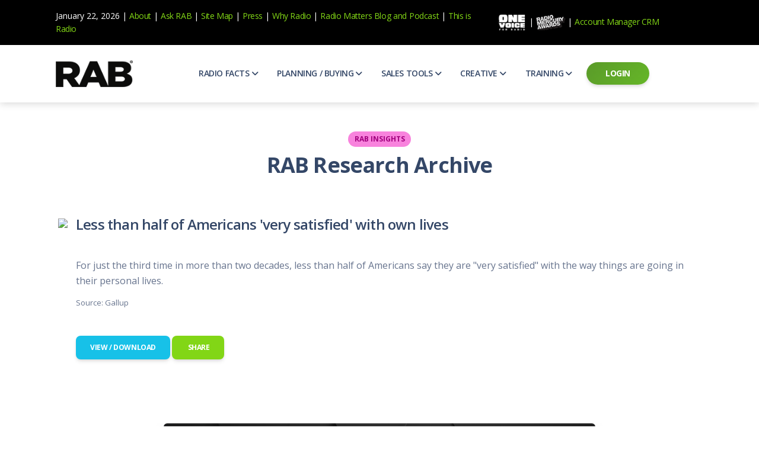

--- FILE ---
content_type: text/html;charset=UTF-8
request_url: https://www.rab.com/public/rst/viewRST.cfm?id=35101&from=archive
body_size: 11499
content:
<!DOCTYPE html>
<html lang="en" itemscope itemtype="http://schema.org/WebPage">

<head>
  <meta charset="utf-8" />
  <meta name="viewport" content="width=device-width, initial-scale=1, shrink-to-fit=no">
  <link rel="apple-touch-icon" sizes="76x76" href="./assets/img/apple-icon.png">
  <link rel="icon" href="favicon.ico" type="image/x-icon">
 
    
<!-- Bootstrap CSS  -->
  <link href="https://cdn.jsdelivr.net/npm/bootstrap@5.0.2/dist/css/bootstrap.min.css" rel="stylesheet" integrity="sha384-giJF6kkoqNQ00vy+HMDP7azOuL0xtbfIcaT9wjKHr8RbDVddVHyTfAAsrekwKmP1" crossorigin="anonymous">
    
  <!-- JavaScript Bundle with Popper -->
  <script src="https://cdn.jsdelivr.net/npm/bootstrap@5.0.2/dist/js/bootstrap.bundle.min.js" integrity="sha384-ygbV9kiqUc6oa4msXn9868pTtWMgiQaeYH7/t7LECLbyPA2x65Kgf80OJFdroafW" crossorigin="anonymous"></script>
    
  <!-- Fonts and icons -->
  <link href="https://fonts.googleapis.com/css?family=Open+Sans:300,400,600,700" rel="stylesheet" />
    
  <!-- Nucleo Icons --> 
  <link href="https://www.rab.com/assets/css/nucleo-icons.css" rel="stylesheet" />
  <link href="https://www.rab.com/assets/css/nucleo-svg.css" rel="stylesheet" />
    
  <!-- Font Awesome Icons -->
  <script src="https://kit.fontawesome.com/9be2c35333.js" crossorigin="anonymous"></script>
  <link href="https://www.rab.com/assets/css/nucleo-svg.css" rel="stylesheet" />
    
  <!-- CSS Files -->
	
  <link id="pagestyle" href="https://www.rab.com/assets/css/soft-design-system-pro.css?v=1.1.1" rel="stylesheet" />
  <link href="https://www.rab.com/assets/css/custom.css" rel="stylesheet" />
    
  <style>
        /* Custom CSS for the black info bar */
        .info-bar {
            background-color: #000; /* Black background color */
            font-size: 14px;
            color: #fff; /* White text color */
            padding: 10px 0; /* Adjust padding as needed */
            text-align: center;
            padding: 10px 0; /* Adjust padding as needed */
            width: 100%; /* Full width */
            text-align: left;
        }
        .item-container:hover {
            background-color: #f0f0f0; /* Light grey */
        }
</style>    
 
 <title>
    RAB Research Archive
  </title>
</head> 

    
<!-- Navbar Light -->

  

<!-- Header -->
    <!-- Info bar -->
    <div class="info-bar py-3">
        <div class="container">
            <div class="row align-items-center">
                <div class="col-md-8 d-none d-md-block"> <!-- Hide on small screens -->
                    <div class="topbar-time">
                        January 22, 2026 |
                        <a href="https://www.rab.com/public/about/about.cfm" class="link-success">About</a> |
                        <a href="https://www.rab.com/public/askMR.cfm" class="link-success" id="Step9">Ask RAB</a> |
                        <a href="https://www.rab.com/public/about/sitemap.cfm" class="link-success">Site Map</a> |
                        <a href="https://www.rab.com/public/presschannel.cfm" class="link-success">Press</a> |
                        <a href="https://www.rab.com/whyradio.cfm" class="link-success" target="_blank">Why Radio</a> |
                        <a href="https://www.radiomatters.org" class="link-success" target="_blank">Radio Matters Blog</a> <a href="##" class="link-success">and</a> <a href="https://www.radiomatters.org/index.php/category/podcast/podcast-current-episode" target="_blank" class="link-success">Podcast</a> |
                        <a href="https://www.rab.com/thisisradio" class="link-success">This is Radio</a>
                    </div>
                </div>
                <div class="col-md-4 d-none d-md-block">
                    <a href="https://www.rab.com/nielsen3minute/index.cfm" target="_blank">
                        <img src="https://www.rab.com/images/ONE-Voice-Logo-White _ SMALL.png" width="50">
                    </a> |
                    <a class="cd-signup" href="https://www.radiomercuryawards.com/" target="_blank">
                        <img src="https://www.rab.com/images/rmaLogo-xs.png" width="50">
                    </a> |
                    <a href="https://www.rabaccountmanager.com" target="_blank" class="link-success">Account Manager CRM</a>
                </div>
            </div>
        </div>
    </div>
    <!-- End Top Bar -->     
<nav class="navbar navbar-expand-lg navbar-light bg-white top-0 py-3">
  <div class="container">
    <a class="navbar-brand" href="https://www.rab.com" rel="tooltip" title="" data-placement="bottom">
      <img src="https://www.rab.com/images/RAB_Black-150.png" width="150" class="img-fluid">
    </a>
    
    <button class="navbar-toggler shadow-none ms-2" type="button" data-bs-toggle="collapse" data-bs-target="#navigation" aria-controls="navigation" aria-expanded="false" aria-label="Toggle navigation">
      <span class="navbar-toggler-icon mt-2">
        <span class="navbar-toggler-bar bar1"></span>
        <span class="navbar-toggler-bar bar2"></span>
        <span class="navbar-toggler-bar bar3"></span>
      </span>
    </button>
    <div class="collapse navbar-collapse w-100 pt-3 pb-2 py-lg-0" id="navigation">
      <ul class="navbar-nav navbar-nav-hover mx-auto">
        <li class="nav-item dropdown dropdown-hover mx-2">
            <a role="button" class="nav-link ps-2 d-flex justify-content-between cursor-pointer align-items-center" id="dropdownMenuDocs" data-bs-toggle="dropdown" aria-expanded="false">
				<span style="font-weight: 600;">RADIO FACTS</span>
            <i class="fa-solid fa-angle-down" style="padding-left: 3px;"></i>
            </a>
            <div class="dropdown-menu dropdown-menu-animation dropdown-lg mt-0 mt-lg-3 p-3 border-radius-lg" aria-labelledby="dropdownMenuDocs">
                <div class="d-none d-lg-block">
                <ul class="list-group">
                    <li class="nav-item list-group-item border-0 p-0">
                        <a class="dropdown-item py-2 ps-3 border-radius-md" href="https://www.rab.com/public/audienceresearch.cfm">
                            <div class="d-flex">
                                <div class="w-100 d-flex align-items-center justify-content-between">
                                    <div>
                                    <h6 class="dropdown-header text-dark font-weight-bolder d-flex justify-content-cente align-items-center p-0">Audience Research</h6>
                                    <span class="text-sm">Who listens, consumer trends and more</span>
                                    </div>
                                    
                                </div>
                            </div>
                        </a>
                    </li>
                    <li class="nav-item list-group-item border-0 p-0">
                        <a class="dropdown-item py-2 ps-3 border-radius-md" href="https://www.rab.com/public/effectiveness.cfm">
                            <div class="d-flex">
                                <div class="w-100 d-flex align-items-center justify-content-between">
                                    <div>
                                    <h6 class="dropdown-header text-dark font-weight-bolder d-flex justify-content-cente align-items-center p-0">Effectiveness</h6>
                                    <span class="text-sm">Power your marketing</span>
                                    </div>
                                    
                                </div>
                            </div>
                        </a>
                    </li>
                    <li class="nav-item list-group-item border-0 p-0">
                        <a class="dropdown-item py-2 ps-3 border-radius-md" href=" https://www.rab.com/secure/misperceptions.cfm">
                            <div class="d-flex">
                                <div class="w-100 d-flex align-items-center justify-content-between">
                                    <div>
                                    <h6 class="dropdown-header text-dark font-weight-bolder d-flex justify-content-cente align-items-center p-0">Misperceptions of Radio</h6>
                                    <span class="text-sm">Radio is vibrant and thriving.  Find out more.</span>
                                    </div>
                                   
                                </div>
                            </div>
                        </a>
                    </li>
                    <li class="nav-item list-group-item border-0 p-0">
                        <a class="dropdown-item py-2 ps-3 border-radius-md" href="https://www.rab.com/public/radiomatters.cfm">
                            <div class="d-flex">
                                <div class="w-100 d-flex align-items-center justify-content-between">
                                    <div>
                                    <h6 class="dropdown-header text-dark font-weight-bolder d-flex justify-content-cente align-items-center p-0">Radio Matters</h6>
                                    <span class="text-sm">Blogs, podcasts and more</span>
                                    </div>
                                    
                                </div>
                            </div>
                        </a>
                    </li>
                    <li class="nav-item list-group-item border-0 p-0">
                        <a class="dropdown-item py-2 ps-3 border-radius-md" href="https://www.rab.com/whyradio.cfm" target="_blank">
                            <div class="d-flex">
                                <div class="w-100 d-flex align-items-center justify-content-between">
                                    <div>
                                    <h6 class="dropdown-header text-dark font-weight-bolder d-flex justify-content-cente align-items-center p-0">Why Radio</h6>
                                    <span class="text-sm">All about radio in one place</span>
                                    </div>
                                    
                                </div>
                            </div>
                        </a>
                    </li>
					 <li class="nav-item list-group-item border-0 p-0">
                        <a class="dropdown-item py-2 ps-3 border-radius-md" href="https://www.rab.com/thisisradio" target="_blank">
                            <div class="d-flex">
                                <div class="w-100 d-flex align-items-center justify-content-between">
                                    <div>
                                    <h6 class="dropdown-header text-dark font-weight-bolder d-flex justify-content-cente align-items-center p-0">This Is Radio</h6>
                                    <span class="text-sm">Radio is the audio leader</span>
                                    </div>
                                    
                                </div>
                            </div>
                        </a>
                    </li>
                </ul>
                </div>
                
                   
                <div class="row d-lg-none">
                    <div class="col-md-12">
                            <a class="dropdown-item ps-3 border-radius-md mb-1" href="https://www.rab.com/public/audienceresearch.cfm">
                            Audience Research
                            </a>
                            <a class="dropdown-item ps-3 border-radius-md mb-1" href="https://www.rab.com/public/effectiveness.cfm">
                            Effectiveness
                            </a>
                            <a class="dropdown-item ps-3 border-radius-md mb-1" href="https://www.rab.com/public/radiomatters.cfm">
                            Radio Matters
                            </a>
                            <a class="dropdown-item ps-3 border-radius-md mb-1" href="https://www.rab.com/secure/Misperceptions.cfm">
                            Misperceptions of Radio
                            </a>
                            <a class="dropdown-item ps-3 border-radius-md mb-1" href="https://www.rab.com/whyradio" target="_blank">
                            Why Radio
                            </a>
                    </div>
                </div>
                
            </div>
        </li>
          
        
            <li class="nav-item dropdown dropdown-hover mx-2">
            <a role="button" class="nav-link ps-2 d-flex justify-content-between cursor-pointer align-items-center" id="dropdownMenuDocs" data-bs-toggle="dropdown" aria-expanded="false">
            <span style="font-weight: 600;">PLANNING / BUYING</span>
            <i class="fa-solid fa-angle-down" style="padding-left: 3px;"></i>
            </a>
            <div class="dropdown-menu dropdown-menu-animation dropdown-lg mt-0 mt-lg-3 p-3 border-radius-lg" aria-labelledby="dropdownMenuDocs">
                <div class="d-none d-lg-block">
                <ul class="list-group">
                    
                    <li class="nav-item list-group-item border-0 p-0">
                        <a class="dropdown-item py-2 ps-3 border-radius-md" href="https://www.rab.com/public/reports/broadcastCalendar.cfm">
                            <div class="d-flex">
                                <div class="w-100 d-flex align-items-center justify-content-between">
                                    <div>
                                    <h6 class="dropdown-header text-dark font-weight-bolder d-flex justify-content-cente align-items-center p-0">Broadcast Calendar</h6>
                                    <span class="text-sm">Official broadcast calenders to help you plan</span>
                                    </div>
                                    
                                </div>
                            </div>
                        </a>
                    </li>
                    <li class="nav-item list-group-item border-0 p-0">
                        <a class="dropdown-item py-2 ps-3 border-radius-md" href="https://www.rab.com/whyradio/casestudies.cfm">
                            <div class="d-flex">
                                <div class="w-100 d-flex align-items-center justify-content-between">
                                    <div>
                                    <h6 class="dropdown-header text-dark font-weight-bolder d-flex justify-content-cente align-items-center p-0">Case Studies</h6>
                                    <span class="text-sm">Case studies for national and local brands</span>
                                    </div>
                                    
                                </div>
                            </div>
                        </a>
                    </li>
                    <li class="nav-item list-group-item border-0 p-0">
                        <a class="dropdown-item py-2 ps-3 border-radius-md" href="https://www.rab.com/public/diversemediaguidelines.cfm">
                            <div class="d-flex">
                                <div class="w-100 d-flex align-items-center justify-content-between">
                                    <div>
                                    <h6 class="dropdown-header text-dark font-weight-bolder d-flex justify-content-cente align-items-center p-0">Diverse Media Guidelines</h6>
                                    <span class="text-sm">AIMM guidelines for diverse buyers and media suppliers  </span>
                                    </div>
                                    
                                </div>
                            </div>
                        </a>
                    </li>
                    
                <li class="nav-item list-group-item border-0 p-0">
                        <a class="dropdown-item py-2 ps-3 border-radius-md" href="https://www.rab.com/public/matteroffact/matteroffact-archive.cfm">
                            <div class="d-flex">
                                <div class="w-100 d-flex align-items-center justify-content-between">
                                    <div>
                                    <h6 class="dropdown-header text-dark font-weight-bolder d-flex justify-content-cente align-items-center p-0">Matter of Fact Newsletter</h6>
                                    <span class="text-sm">Catch up on the latest trends in radio / audio</span>
                                    </div>
                                    
                                </div>
                            </div>
                        </a>
                    </li> 
					
					 <li class="nav-item list-group-item border-0 p-0">
                        <a class="dropdown-item py-2 ps-3 border-radius-md" href="http://www.rab.com/research/10315.pdf">
                            <div class="d-flex">
                                <div class="w-100 d-flex align-items-center justify-content-between">
                                    <div>
                                    <h6 class="dropdown-header text-dark font-weight-bolder d-flex justify-content-cente align-items-center p-0">Media Buy/Sell Terms</h6>
                                    <span class="text-sm">Terms covering the buying and selling of media</span>
                                    </div>
                                    
                                </div>
                            </div>
                        </a>
                    </li> 
					
					<li class="nav-item list-group-item border-0 p-0">
                        <a class="dropdown-item py-2 ps-3 border-radius-md" href="https://www.rab.com/secure/misperceptions.cfm">
                            <div class="d-flex">
                                <div class="w-100 d-flex align-items-center justify-content-between">
                                    <div>
                                    <h6 class="dropdown-header text-dark font-weight-bolder d-flex justify-content-cente align-items-center p-0">Misperceptions of Radio</h6>
                                    <span class="text-sm">Radio is vibrant and thriving.  Find out more.</span>
                                    </div>
                                    
                                </div>
                            </div>
                        </a>
                    </li>
					
					<li class="nav-item list-group-item border-0 p-0">
                        <a class="dropdown-item py-2 ps-3 border-radius-md" href="https://www.rab.com/public/radiomatters/radiomatters-videos.cfm">
                            <div class="d-flex">
                                <div class="w-100 d-flex align-items-center justify-content-between">
                                    <div>
                                    <h6 class="dropdown-header text-dark font-weight-bolder d-flex justify-content-cente align-items-center p-0">Radio Matters Video</h6>
                                    <span class="text-sm">Find out why radio matters</span>
                                    </div>
                                    
                                </div>
                            </div>
                        </a>
                    </li> 
					
					
					<li class="nav-item list-group-item border-0 p-0">
                        <a class="dropdown-item py-2 ps-3 border-radius-md" href="https://www.rab.com/public/RatingsServices.cfm">
                            <div class="d-flex">
                                <div class="w-100 d-flex align-items-center justify-content-between">
                                    <div>
                                    <h6 class="dropdown-header text-dark font-weight-bolder d-flex justify-content-cente align-items-center p-0">Radio Ratings Services</h6>
                                    <span class="text-sm">Radio Ratings by Market</span>
                                    </div>
                                    
                                </div>
                            </div>
                        </a>
                    </li>

					<li class="nav-item list-group-item border-0 p-0">
                        <a class="dropdown-item py-2 ps-3 border-radius-md" href="https://www.rab.com/whyradio/research.cfm">
                            <div class="d-flex">
                                <div class="w-100 d-flex align-items-center justify-content-between">
                                    <div>
                                    <h6 class="dropdown-header text-dark font-weight-bolder d-flex justify-content-cente align-items-center p-0">Research Studies</h6>
                                    <span class="text-sm">The latest research on how and why radio works</span>
                                    </div>
                                    
                                </div>
                            </div>
                        </a>
                    </li> 
					<li class="nav-item list-group-item border-0 p-0">
                        <a class="dropdown-item py-2 ps-3 border-radius-md" href="https://www.rab.com/whyradio" target="_blank">
                            <div class="d-flex">
                                <div class="w-100 d-flex align-items-center justify-content-between">
                                    <div>
                                    <h6 class="dropdown-header text-dark font-weight-bolder d-flex justify-content-cente align-items-center p-0">Why Radio</h6>
                                    <span class="text-sm">All about radio in one place</span>
                                    </div>
                                    
                                </div>
                            </div>
                        </a>
                    </li> 
					
					</ul>
                </div>
                
                   
                <div class="row d-lg-none">
                    <div class="col-md-12">
                            
                            <a class="dropdown-item ps-3 border-radius-md mb-1" href="https://www.rab.com/public/reports/broadcastCalendar.cfm">
                            Broadcast Calendar
                            </a>
                            <a class="dropdown-item ps-3 border-radius-md mb-1" href="https://www.rab.com/whyradio/casestudies.cfm">
                            Case Studies
                            </a>
							<a class="dropdown-item ps-3 border-radius-md mb-1" href="https://www.rab.com/public/diversemediaguidelines.cfm">
                            Diverse Media Guidelines
                            </a>                           
                            
							<a class="dropdown-item ps-3 border-radius-md mb-1" href="https://www.rab.com/public/matteroffact/matteroffact-archive.cfm">
								Matter of Fact Newsletter
                            </a>
							<a class="dropdown-item ps-3 border-radius-md mb-1" href="https://www.rab.com/public/reports/UniversalRadioBuying.pdf">
								Media Buy/Sell Terms
                            </a>
							
							<a class="dropdown-item ps-3 border-radius-md mb-1" href="https://www.rab.com/public/radiomatters/radiomatters-videos.cfm">
								 Radio Matters Video
                            </a>
							<a class="dropdown-item ps-3 border-radius-md mb-1" href="https://www.rab.com/public/ratingsservices.cfm">
								 Radio Ratings Services
                            </a>
							<a class="dropdown-item ps-3 border-radius-md mb-1" href="../public/RadioWorks.cfm">
								  Radio Works
                            </a>
							<a class="dropdown-item ps-3 border-radius-md mb-1" href="https://www.rab.com/whyradio/research.cfm?from=rabcom">
								  Research Studies
                            </a>	
							<a class="dropdown-item ps-3 border-radius-md mb-1" href="https://www.rab.com/whyradio.cfm" target="_blank">
								 Why Radio
                            </a>		
						
					</div>
                </div>
                
            </div>
        </li>
		  
		  
		
		  <li class="nav-item dropdown dropdown-hover mx-2">
            <a role="button" class="nav-link ps-2 d-flex justify-content-between cursor-pointer align-items-center" id="dropdownMenuDocs" data-bs-toggle="dropdown" aria-expanded="false">
            <span style="font-weight: 600;">SALES TOOLS</span>
            <i class="fa-solid fa-angle-down" style="padding-left: 3px;"></i>
            </a>
            <div class="dropdown-menu dropdown-menu-animation dropdown-lg mt-0 mt-lg-3 p-3 border-radius-lg" aria-labelledby="dropdownMenuDocs">
                <div class="d-none d-lg-block">
                <ul class="list-group">
                    <li class="nav-item list-group-item border-0 p-0">
                        <a class="dropdown-item py-2 ps-3 border-radius-md" href=" https://www.rab.com/public/prospecting.cfm">
                            <div class="d-flex">
                                <div class="w-100 d-flex align-items-center justify-content-between">
                                    <div>
                                    <h6 class="dropdown-header text-dark font-weight-bolder d-flex justify-content-cente align-items-center p-0">Prospecting</h6>
                                    <span class="text-sm">Qualify and find new prospects</span>
                                    </div>
                                    
                                </div>
                            </div>
                        </a>
                    </li>
                    <li class="nav-item list-group-item border-0 p-0">
                        <a class="dropdown-item py-2 ps-3 border-radius-md" href="https://www.rab.com/public/appointments.cfm ">
                            <div class="d-flex">
                                <div class="w-100 d-flex align-items-center justify-content-between">
                                    <div>
                                    <h6 class="dropdown-header text-dark font-weight-bolder d-flex justify-content-cente align-items-center p-0">Appointments</h6>
                                    <span class="text-sm">Get more 1st appointments</span>
                                    </div>
                                    
                                </div>
                            </div>
                        </a>
                    </li>
                    <li class="nav-item list-group-item border-0 p-0">
                        <a class="dropdown-item py-2 ps-3 border-radius-md" href="https://www.rab.com/public/research.cfm">
                            <div class="d-flex">
                                <div class="w-100 d-flex align-items-center justify-content-between">
                                    <div>
                                    <h6 class="dropdown-header text-dark font-weight-bolder d-flex justify-content-cente align-items-center p-0">Research</h6>
                                    <span class="text-sm">Prepare for your client meetings and presentation</span>
                                    </div>
                                    
                                </div>
                            </div>
                        </a>
                    </li>
                    <li class="nav-item list-group-item border-0 p-0">
                        <a class="dropdown-item py-2 ps-3 border-radius-md" href=" https://www.rab.com/public/cna.cfm">
                            <div class="d-flex">
                                <div class="w-100 d-flex align-items-center justify-content-between">
                                    <div>
                                    <h6 class="dropdown-header text-dark font-weight-bolder d-flex justify-content-cente align-items-center p-0">CNA</h6>
                                    <span class="text-sm">Uncover your client's biggest marketing challenges</span>
                                    </div>
                                   
                                </div>
                            </div>
                        </a>
                    </li>
                    <li class="nav-item list-group-item border-0 p-0">
                        <a class="dropdown-item py-2 ps-3 border-radius-md" href="https://www.rab.com/public/presentations.cfm">
                            <div class="d-flex">
                                <div class="w-100 d-flex align-items-center justify-content-between">
                                    <div>
                                    <h6 class="dropdown-header text-dark font-weight-bolder d-flex justify-content-cente align-items-center p-0">Presentations</h6>
                                   	<span class="text-sm">Write client-focused presentations</span>
                                    </div>
                                    
                                </div>
                            </div>
                        </a>
                    </li>
					 <li class="nav-item list-group-item border-0 p-0">
                        <a class="dropdown-item py-2 ps-3 border-radius-md" href="https://www.rab.com/public/rst/salestip.cfm">
                            <div class="d-flex">
                                <div class="w-100 d-flex align-items-center justify-content-between">
                                    <div>
                                    <h6 class="dropdown-header text-dark font-weight-bolder d-flex justify-content-cente align-items-center p-0">Daily Sales Tip</h6>
                                   	<span class="text-sm">Great advice from sales leaders</span>
                                    </div>
                                    
                                </div>
                            </div>
                        </a>
                    </li>
					<li class="nav-item list-group-item border-0 p-0">
                        <a class="dropdown-item py-2 ps-3 border-radius-md" href="https://www.rab.com/secure/political/index.cfm">
                            <div class="d-flex">
                                <div class="w-100 d-flex align-items-center justify-content-between">
                                    <div>
                                    <h6 class="dropdown-header text-dark font-weight-bolder d-flex justify-content-cente align-items-center p-0">Political Advertising </h6>
                                   	<span class="text-sm">The latest guides for political advertising</span>
                                    </div>
                                     <i class="fa fa-lock"></i>
                                </div>
                            </div>
                        </a>
                    </li>
					<li class="nav-item list-group-item border-0 p-0">
                        <a class="dropdown-item py-2 ps-3 border-radius-md" href="https://www.rab.com/public/rst/rst_main.cfm">
                            <div class="d-flex">
                                <div class="w-100 d-flex align-items-center justify-content-between">
                                    <div>
                                    <h6 class="dropdown-header text-dark font-weight-bolder d-flex justify-content-cente align-items-center p-0">Radio Sales Today </h6>
                                   	<span class="text-sm">Visit the archive for RAB's daily newsletter</span>
                                    </div>
                                    
                                </div>
                            </div>
                        </a>
                    </li>
					<li class="nav-item list-group-item border-0 p-0">
                        <a class="dropdown-item py-2 ps-3 border-radius-md" href="https://www.rab.com/public/mediawall">
                            <div class="d-flex">
                                <div class="w-100 d-flex align-items-center justify-content-between">
                                    <div>
                                    <h6 class="dropdown-header text-dark font-weight-bolder d-flex justify-content-cente align-items-center p-0">RAB Video Wall </h6>
                                   	<span class="text-sm">RAB's video library for AE's</span>
                                    </div>
                                    
                                </div>
                            </div>
                        </a>
                    </li>
					
					
                </ul>
                </div>
                
                   
                <div class="row d-lg-none">
                    <div class="col-md-12">
                            <a class="dropdown-item ps-3 border-radius-md mb-1" href="https://www.rab.com/public/prospecting.cfm">
                           Prospecting
                            </a>
                            <a class="dropdown-item ps-3 border-radius-md mb-1" href="https://www.rab.com/public/appointments.cfm">
                            Appointments
                            </a>
                            <a class="dropdown-item ps-3 border-radius-md mb-1" href="https://www.rab.com/public/research.cfm">
                            Research
                            </a>
                            <a class="dropdown-item ps-3 border-radius-md mb-1" href="https://www.rab.com/public/cna.cfm">
                           	CNA
                            </a>
                            <a class="dropdown-item ps-3 border-radius-md mb-1" href="https://www.rab.com/public/presentations.cfm">
                            Presentations
                            </a>
							<a class="dropdown-item ps-3 border-radius-md mb-1" href="https://www.rab.com/public/rst/salestip.cfm">
                            Daily Sales Tip
                            </a>
                            <a class="dropdown-item ps-3 border-radius-md mb-1" href="https://www.rab.com/secure/political/index.cfm">
                            Political Advertising &nbsp;&nbsp;  <i class="fa fa-lock"></i>
                            </a>
                            <a class="dropdown-item ps-3 border-radius-md mb-1" href="https://www.rab.com/public/rst/rst_main.cfm">
                            Radio Sales Today
                            </a>
                            <a class="dropdown-item ps-3 border-radius-md mb-1" href="https://www.rab.com/public/mediawall">
                            RAB Video Wall
                            </a>
                    </div>
                </div>
                
            </div>
        </li>
		
		 
			  
		
		<li class="nav-item dropdown dropdown-hover mx-2">
            <a role="button" class="nav-link ps-2 d-flex justify-content-between cursor-pointer align-items-center" id="dropdownMenuDocs" data-bs-toggle="dropdown" aria-expanded="false">
            <span style="font-weight: 600;">CREATIVE</span>
            <i class="fa-solid fa-angle-down" style="padding-left: 3px;"></i>
            </a>
            <div class="dropdown-menu dropdown-menu-animation dropdown-lg mt-0 mt-lg-3 p-3 border-radius-lg" aria-labelledby="dropdownMenuDocs">
                <div class="d-none d-lg-block">
                <ul class="list-group">
                    <li class="nav-item list-group-item border-0 p-0">
                        <a class="dropdown-item py-2 ps-3 border-radius-md" href="https://www.rab.com/secure/abx/index.cfm">
                            <div class="d-flex">
                                <div class="w-100 d-flex align-items-center justify-content-between">
                                    <div>
                                    <h6 class="dropdown-header text-dark font-weight-bolder d-flex justify-content-cente align-items-center p-0">ABX Scorecard</h6>
                                    <span class="text-sm">See and hear how national brands measure up</span>
                                    </div>
                                    &nbsp;&nbsp;  <i class="fa fa-lock"></i>
                                </div>
                            </div>
                        </a>
                    </li>
                    <li class="nav-item list-group-item border-0 p-0">
                        <a class="dropdown-item py-2 ps-3 border-radius-md" href="https://www.rab.com/public/adcouncil.cfm">
                            <div class="d-flex">
                                <div class="w-100 d-flex align-items-center justify-content-between">
                                    <div>
                                    <h6 class="dropdown-header text-dark font-weight-bolder d-flex justify-content-cente align-items-center p-0">Ad Council PSAs</h6>
                                    <span class="text-sm">Awareness campaigns from the Ad Council</span></div>
                                    &nbsp;&nbsp; 
                                </div>
                            </div>
                        </a>
                    </li>
                    <li class="nav-item list-group-item border-0 p-0">
                        <a class="dropdown-item py-2 ps-3 border-radius-md" href="https://www.rab.com/secure/audio/audio.cfm">
                            <div class="d-flex">
                                <div class="w-100 d-flex align-items-center justify-content-between">
                                    <div>
                                    <h6 class="dropdown-header text-dark font-weight-bolder d-flex justify-content-cente align-items-center p-0">Commercial MP3 Audio</h6>
                                    <span class="text-sm">Share the storytelling power of radio</span>
                                    </div>
                                   &nbsp;&nbsp;  <i class="fa fa-lock"></i>
                                </div>
                            </div>
                        </a>
                    </li>
                    <li class="nav-item list-group-item border-0 p-0">
                        <a class="dropdown-item py-2 ps-3 border-radius-md" href="https://www.rab.com/secure/copy/copy.cfm">
                            <div class="d-flex">
                                <div class="w-100 d-flex align-items-center justify-content-between">
                                    <div>
                                    <h6 class="dropdown-header text-dark font-weight-bolder d-flex justify-content-cente align-items-center p-0">Copy Ideas</h6>
                                   	<span class="text-sm">Idea starters for your scripts</span>
                                    </div>
                                    &nbsp;&nbsp;  <i class="fa fa-lock"></i>
                                </div>
                            </div>
                        </a>
                    </li>
                    <li class="nav-item list-group-item border-0 p-0">
                        <a class="dropdown-item py-2 ps-3 border-radius-md" href="https://www.rab.com/public/creativebestpractices/">
                            <div class="d-flex">
                                <div class="w-100 d-flex align-items-center justify-content-between">
                                    <div>
                                    <h6 class="dropdown-header text-dark font-weight-bolder d-flex justify-content-cente align-items-center p-0">Creative Best Practices</h6>
                                   	<span class="text-sm">Write and produce better commercials</span>
                                    </div>
                                    
                                </div>
                            </div>
                        </a>
                    </li>    
					 <li class="nav-item list-group-item border-0 p-0">
                        <a class="dropdown-item py-2 ps-3 border-radius-md" href="https://www.rab.com/public/reports/creativeresources.cfm">
                            <div class="d-flex">
                                <div class="w-100 d-flex align-items-center justify-content-between">
                                    <div>
                                    <h6 class="dropdown-header text-dark font-weight-bolder d-flex justify-content-cente align-items-center p-0">Creative Resources Directory</h6>
                                   	<span class="text-sm">Tap into a world of talent</span>
                                    </div>
                                    
                                </div>
                            </div>
                        </a>
                    </li>
					<li class="nav-item list-group-item border-0 p-0">
                        <a class="dropdown-item py-2 ps-3 border-radius-md" href="https://www.rab.com/secure/promos/promos.cfm">
                            <div class="d-flex">
                                <div class="w-100 d-flex align-items-center justify-content-between">
                                    <div>
                                    <h6 class="dropdown-header text-dark font-weight-bolder d-flex justify-content-cente align-items-center p-0">Promo Calendar </h6>
                                   	<span class="text-sm">Days to help your clients plan promotion</span>
                                    </div>
                                     <i class="fa fa-lock"></i>
                                </div>
                            </div>
                        </a>
                    </li>
					<li class="nav-item list-group-item border-0 p-0">
                        <a class="dropdown-item py-2 ps-3 border-radius-md" href="https://www.rab.com/secure/promos/promotions.cfm">
                            <div class="d-flex">
                                <div class="w-100 d-flex align-items-center justify-content-between">
                                    <div>
                                    <h6 class="dropdown-header text-dark font-weight-bolder d-flex justify-content-cente align-items-center p-0">Promotional Ideas </h6>
                                   	<span class="text-sm">Find promotional ideas to help your clients</span>
                                    </div>
                                    &nbsp;&nbsp;  <i class="fa fa-lock"></i>
                                </div>
                            </div>
                        </a>
                    </li>
					<li class="nav-item list-group-item border-0 p-0">
                        <a class="dropdown-item py-2 ps-3 border-radius-md" href="https://www.radiomercuryawards.com/">
                            <div class="d-flex">
                                <div class="w-100 d-flex align-items-center justify-content-between">
                                    <div>
                                    <h6 class="dropdown-header text-dark font-weight-bolder d-flex justify-content-cente align-items-center p-0">Radio Mercury Awards </h6>
                                   	<span class="text-sm">Listen the past winners and finalists</span>
                                    </div>
                                    
                                </div>
                            </div>
                        </a>
                    </li>
					<li class="nav-item list-group-item border-0 p-0">
                        <a class="dropdown-item py-2 ps-3 border-radius-md" href="https://www.rab.com/secure/cna/creativebrief.cfm">
                            <div class="d-flex">
                                <div class="w-100 d-flex align-items-center justify-content-between">
                                    <div>
                                    <h6 class="dropdown-header text-dark font-weight-bolder d-flex justify-content-cente align-items-center p-0">Sample Creative Brief</h6>
                                    <span class="text-sm">Every great ad starts with a great brief</span>
                                    </div>
                                    &nbsp;&nbsp;  <i class="fa fa-lock"></i>
                                </div>
                            </div>
                        </a>
                    </li>
					
                </ul>
                </div>
                
                   
                <div class="row d-lg-none">
                    <div class="col-md-12">
                            <a class="dropdown-item ps-3 border-radius-md mb-1" href="https://www.rab.com/secure/abx/index.cfm">
                            ABX Scorecard
                            </a>
                            <a class="dropdown-item ps-3 border-radius-md mb-1" href="https://www.rab.com/loveyourmind">
                            Ad Council: Love Your Mind 
                            </a>
                            <a class="dropdown-item ps-3 border-radius-md mb-1" href="https://www.rab.com/secure/audio/audio.cfm">
                           	Commercial MP3 Audio
                            </a>
                            <a class="dropdown-item ps-3 border-radius-md mb-1" href="https://www.rab.com/secure/copy/copy.cfm">
                            Copy Ideas
                            </a>
                            <a class="dropdown-item ps-3 border-radius-md mb-1" href="#">
                            Creative Best Practices
                            </a>
							<a class="dropdown-item ps-3 border-radius-md mb-1" href="https://www.rab.com/public/reports/creativeresources.cfm">
                            Creative Resources Directory
                            </a>
                            <a class="dropdown-item ps-3 border-radius-md mb-1" href="https://www.rab.com/secure/promos/promos.cfm">
                            Promo Calendar &nbsp;&nbsp;  <i class="fa fa-lock"></i>
                            </a>
                            <a class="dropdown-item ps-3 border-radius-md mb-1" href="https://www.rab.com/secure/promos/promotions.cfm">
                            Promotional Ideas
                            </a>
                            <a class="dropdown-item ps-3 border-radius-md mb-1" href="https://www.radiomercuryawards.com/">
                           	Radio Mercury Awards
                            </a>
                            <a class="dropdown-item ps-3 border-radius-md mb-1" href="https://www.rab.com/secure/cna/creativebrief.cfm">
                            Sample Creative Brief
                            </a>    
                    </div>
                </div>
                
            </div>
        </li>  
			
			  
		
		  <li class="nav-item dropdown dropdown-hover mx-2">
            <a role="button" class="nav-link ps-2 d-flex justify-content-between cursor-pointer align-items-center" id="dropdownMenuDocs" data-bs-toggle="dropdown" aria-expanded="false">
            <span style="font-weight: 600;">TRAINING</span>
            <i class="fa-solid fa-angle-down" style="padding-left: 3px;"></i>
            </a>
            <div class="dropdown-menu dropdown-menu-animation dropdown-lg mt-0 mt-lg-3 p-3 border-radius-lg" aria-labelledby="dropdownMenuDocs">
                <div class="d-none d-lg-block">
                <ul class="list-group">
                    <li class="nav-item list-group-item border-0 p-0">
                        <a class="dropdown-item py-2 ps-3 border-radius-md" href="https://www.rab.com/public/academy/prodev.cfm">
                            <div class="d-flex">
                                <div class="w-100 d-flex align-items-center justify-content-between">
                                    <div>
                                    <h6 class="dropdown-header text-dark font-weight-bolder d-flex justify-content-cente align-items-center p-0">RAB Professional Development</h6>
                                    <span class="text-sm">Sales training and certification</span>
                                    </div>
                                    
                                </div>
                            </div>
                        </a>
                    </li>
                    <li class="nav-item list-group-item border-0 p-0">
                        <a class="dropdown-item py-2 ps-3 border-radius-md" href="https://www.rab.com/public/academy/assessments.cfm">
                            <div class="d-flex">
                                <div class="w-100 d-flex align-items-center justify-content-between">
                                    <div>
                                    <h6 class="dropdown-header text-dark font-weight-bolder d-flex justify-content-cente align-items-center p-0">AE Assessments</h6>
                                    <span class="text-sm">Hire the best talent</span>
                                    </div>
                                    
                                </div>
                            </div>
                        </a>
                    </li>
                    <li class="nav-item list-group-item border-0 p-0">
                        <a class="dropdown-item py-2 ps-3 border-radius-md" href="https://www.rab.com/academylms/admin/login.cfm">
                            <div class="d-flex">
                                <div class="w-100 d-flex align-items-center justify-content-between">
                                    <div>
                                    <h6 class="dropdown-header text-dark font-weight-bolder d-flex justify-content-cente align-items-center p-0">Manager Login</h6>
                                    <span class="text-sm">Assign classes and see results</span>
                                    </div>
                                    
                                </div>
                            </div>
                        </a>
                    </li>
                    <li class="nav-item list-group-item border-0 p-0">
                        <a class="dropdown-item py-2 ps-3 border-radius-md" href="https://www.rab.com/academylms/login.cfm">
                            <div class="d-flex">
                                <div class="w-100 d-flex align-items-center justify-content-between">
                                    <div>
                                    <h6 class="dropdown-header text-dark font-weight-bolder d-flex justify-content-cente align-items-center p-0">Student Login</h6>
                                    <span class="text-sm">Access classes and training resources</span>
                                    </div>
                                   
                                </div>
                            </div>
                        </a>
                    </li>
                    <li class="nav-item list-group-item border-0 p-0">
                        <a class="dropdown-item py-2 ps-3 border-radius-md" href="https://www.rab.com/webcasts/webinars.cfm">
                            <div class="d-flex">
                                <div class="w-100 d-flex align-items-center justify-content-between">
                                    <div>
                                    <h6 class="dropdown-header text-dark font-weight-bolder d-flex justify-content-cente align-items-center p-0">Live Presentations</h6>
                                   	<span class="text-sm">Register for upcoming live presentations</span>
                                    </div>
                                    
                                </div>
                            </div>
                        </a>
                    </li>
					 <li class="nav-item list-group-item border-0 p-0">
                        <a class="dropdown-item py-2 ps-3 border-radius-md" href="https://www.rab.com/webcasts/wod.cfm">
                            <div class="d-flex">
                                <div class="w-100 d-flex align-items-center justify-content-between">
                                    <div>
                                    <h6 class="dropdown-header text-dark font-weight-bolder d-flex justify-content-cente align-items-center p-0">Live Presentations On Demand</h6>
                                   	<span class="text-sm">View past live presentations</span>
                                    </div>
                                    
                                </div>
                            </div>
                        </a>
                    </li>
					
                </ul>
                </div>
                
                   
                <div class="row d-lg-none">
                    <div class="col-md-12">
                            <a class="dropdown-item ps-3 border-radius-md mb-1" href="https://www.rab.com/public/academy/prodev.cfm">
                           	RAB Professional Development
                            </a>
                            <a class="dropdown-item ps-3 border-radius-md mb-1" href="https://www.rab.com/public/academy/assessments.cfm">
                            AE Assessments
                            </a>
                            <a class="dropdown-item ps-3 border-radius-md mb-1" href="https://www.rab.com/academylms/admin/login.cfm">
                            Manager Login
                            </a>
                            <a class="dropdown-item ps-3 border-radius-md mb-1" href="https://www.rab.com/academylms/login.cfm">
                           	Student Login
                            </a>
                            <a class="dropdown-item ps-3 border-radius-md mb-1" href="https://www.rab.com/webcasts/webinars.cfm">
                            Live Presentation
                            </a>
							<a class="dropdown-item ps-3 border-radius-md mb-1" href="https://www.rab.com/webcasts/wod.cfm">
                            Live Presentation On Demand
                            </a>
                            
                    </div>
                </div>
                
            </div>
        </li>	  
		  
        <li class="nav-item list-group-item border-0 p-0 px-2">
            <a class="btn btn-sm bg-gradient-primary btn-round mb-0 me-1" role="button"  href="https://www.rab.com/secure/login.cfm">
                <div class="d-flex">
                    <div class="w-100 d-flex align-items-center justify-content-between">
                        <div>
                        <h6 class="dropdown-header text-white font-weight-bolder d-flex justify-content-cente align-items-center p-0">Login</h6>

                        </div>

                    </div>
                </div>
            </a>
        </li>
        
    
            </ul>
                </nav>  
 

<!--=== Queries ===-->
            
<!--=== End of Queries ===-->    
    
<body>
     
  <!-- -------   START CONTENT 1 - title & description and 6 IMAGES   -------- -->
<section class="py-5">
 
 
<div class="container">
       
    <div class="row">
      <div class="col-8 mx-auto text-center mb-5">
        <span class="badge rounded-pill badge-primary mb-2">RAB Insights</span>
        <h2>RAB Research Archive</h2>
      </div>
    </div>
    
    <table width="100%" cellpadding="4"style="font-size:13px; line-height:16px;">
    <tr>
        <td style="padding-right: 10px; padding-top: 10px;" valign="top"><img src="https://www.rab.com/research/35101.jpg" width="250"></td>    
        <td valign="top">
               <h4>Less than half of Americans 'very satisfied' with own lives</h4><br><br>
			   <p>For just the third time in more than two decades, less than half of Americans say they are "very satisfied" with the way things are going in their personal lives.</p>
			   Source: Gallup<br><br>
			   <br><br>
                       
			   <a href="https://news.gallup.com/poll/610133/less-half-americans-satisfied-own-lives.aspx" target="_blank" class="btn btn-info">View / Download</a> 
<a href="mailto:?subject=Less%20than%20half%20of%20Americans%20%27very%20satisfied%27%20with%20own%20lives, Gallup&body=%0AThought%20you%20might%20find%20the%20following%20article%20helpful%2E%0A%0AFor%20just%20the%20third%20time%20in%20more%20than%20two%20decades%2C%20less%20than%20half%20of%20Americans%20say%20they%20are%20%22very%20satisfied%22%20with%20the%20way%20things%20are%20going%20in%20their%20personal%20lives%2E%0A%0AHere%27s%20a%20link%20to%20the%20full%20article%3A%20https%3A%2F%2Fnews%2Egallup%2Ecom%2Fpoll%2F610133%2Fless%2Dhalf%2Damericans%2Dsatisfied%2Down%2Dlives%2Easpx%0A"
class="btn btn-success"><i class="fa-regular fa-envelope-circle-user"></i> Share</a>

                   
                   
<br><br>
               
    
        </table> 
</section>
  
<!-- Ads -->
<div align="center" id="carouselExampleIndicators" class="carousel slide py-4" data-bs-ride="carousel" data-bs-interval="10000">
    <div class="carousel-inner">
     
             
	
        
		
		    
		<div class="carousel-item-active">
            <a href="https://www.rab.com/gocart" target="_blank"><img class="rounded shadow-lg img-fluid" src="https://www.rab.com/images/GoCart_LeaderBoard.jpg" width="728" style="margin-bottom:5px;" alt="GoCart"/></a>
        </div>
        	
		
           
		<div class="carousel-item">
            <a href="https://www.rab.com/public/am/am.cfm" target="_blank"><img class="rounded shadow-lg img-fluid" src="https://www.rab.com/advertisements/AccountManager_728x90.jpg" width="728" style="margin-bottom:5px;" alt="Account Manager"/></a>
        </div>
        		

         
		<div class="carousel-item">
            <a href="https://www.rab.com/webcasts/register.cfm?eventid=973" target="_blank"><img class="rounded shadow-lg img-responsive" src="https://www.rab.com/advertisements/FEB2026-OneVoice_Live_728x120.jpg" alt="webinar" width="728" height="90" style="margin-bottom:5px;"> </a>
        </div>
        
		
		
         
	
        

    </div>	
</div>

   
    <script async data-id="100703966" src="//static.getclicky.com/js"></script>    
		
    

    <!-- Global site tag (gtag.js) - Google Analytics -->
    <script async src="https://www.googletagmanager.com/gtag/js?id=G-0W16NW2NWG"></script>
    <script>
      window.dataLayer = window.dataLayer || [];
      function gtag(){dataLayer.push(arguments);}
      gtag('js', new Date());

      gtag('config', 'G-0W16NW2NWG');
    </script>    
    
    
<!-- ---- START FOOTER 2 dark w/ bg image 5 cols & subscribe area & social---- -->
<footer class="footer py-7 position-relative bg-gradient-dark overflow-hidden text-light">
  <div class="container position-relative mt-8">
    <div class="row">
      <div class="col-lg-3 mb-5 mb-lg-0">
            <p><img src="https://www.rab.com/images/RAB_White-250.png" class="img-fluid w-50 pb-2">
            <p class="nav-link text-white opacity-8">RAB is the not-for-profit trade association dedicated to advancing America's radio broadcasters. In support of our members, RAB focuses on driving revenue by promoting radio in all its forms. We enhance professional skills with services, resources and continuous training opportunities while supporting programs to attract and retain talent across the industry.
            <br><br>
            Phone: <a href="tel:800-232-3131">800-232-3131</a><br><br>

            Email Address:<br>
            <a href="mailto:memberresponse@rab.com">member_response@rab.com</a><br></p>
          
        <a href="https://www.facebook.com/yourRAB/" target="_blank" class="text-secondary me-xl-4 me-3">
          <span class="text-lg fab fa-facebook"></span>
        </a>
        <a href="https://www.youtube.com/@radioonmainstreet" target="_blank" class="text-secondary me-xl-4 me-3">
          <span class="text-lg fa-brands fa-youtube"></span>
        </a>
        <a href="https://www.instagram.com/yourrab/" target="_blank" class="text-secondary me-xl-4 me-3">
          <span class="text-lg fab fa-instagram"></span>
        </a>
        <a href="https://www.linkedin.com/company/yourrab" target="_blank" class="text-secondary me-xl-4 me-3">
          <span class="text-lg fab fa-linkedin"></span>
        </a>
      </div>
      <div class="col-md-2 col-6 ms-lg-auto mb-md-0 mb-4">
        <h6 class="text-white">Company</h6>
        <ul class="flex-column ms-n3 nav">
          <li class="nav-item">
            <a class="nav-link text-secondary" href="https://www.rab.com/public/staff/staff.cfm">
              Team RAB
            </a>
          </li>

          <li class="nav-item">
            <a class="nav-link text-secondary" href="https://www.rab.com/public/about/board.cfm">
              Board of Directors
            </a>
          </li>

          <li class="nav-item">
            <a class="nav-link text-secondary" href="https://www.rab.com/public/presschannel.cfm">
              News
            </a>
          </li>
			 
        </ul>
      </div>

      <div class="col-md-2 col-6 mb-md-0 mb-4">
        <h6 class="text-white">For Members</h6>
        <ul class="flex-column ms-n3 nav">
          <li class="nav-item">
            <a class="nav-link text-secondary" href="https://www.rab.com/public/about/mbw.cfm">
              Member Benefits Webinar
            </a>
          </li>
          <li class="nav-item">
            <a class="nav-link text-secondary" href="https://www.rab.com/public/about/rabdemo.cfm">
              Tour RAB.com
            </a>
          </li>
          <li class="nav-item">
            <a class="nav-link text-secondary" href="https://www.rab.com/public/about/managerDash.cfm">
              Tour Manager Dashboard
            </a>
          </li>    
          <li class="nav-item">
            <a class="nav-link text-secondary" href="https://www.rab.com/public/askMR.cfm">
              Ask RAB
            </a>
          </li>
        </ul>
      </div>

      <div class="col-md-2 col-6 mb-md-0 mb-4">
        <h6 class="text-white">Shortcuts</h6>
        <ul class="flex-column ms-n3 nav">
          <li class="nav-item">
            <a class="nav-link text-secondary" href="https://www.rab.com/public/am/am.cfm">
              Account Manager CRM
            </a>
          </li>
		
          <li class="nav-item">
            <a class="nav-link text-secondary" href="https://www.rab.com/proasst/pages/proasst.cfm">
              PROposal Assistant
            </a>
          </li>

          <li class="nav-item">
            <a class="nav-link text-secondary" href="https://www.rab.com/gocart" target="_blank">
              GoCart
            </a>
          </li>

          <li class="nav-item">
            <a class="nav-link text-secondary" href="https://www.rab.com/public/academy/prodev.cfm">
              Professional Development
            </a>
          </li>
            
          <li class="nav-item">
              <a class="nav-link text-secondary" href="https://www.radiomercuryawards.com/" target="_blank">
                Radio Mercury Awards
              </a>
            </li>

           <li class="nav-item">
              <a class="nav-link text-secondary" href="https://www.nationalradiotalentsystem.com" target="_blank">
                National Radio Talent System
              </a>
            </li> 
			<li class="nav-item">
              <a class="nav-link text-secondary" href="https://www.rab.com/onevoice"  target="_blank">
                One Voice for Radio
              </a>
            </li>     
	 <li class="nav-item">
              <a class="nav-link text-secondary" href="https://www.rab.com/thisisradio" target="_blank">
               This Is Radio
              </a>
            </li>     
        </ul>
      </div>

      <div class="col-md-2 col-6 mb-md-0 mb-4">
        <h6 class="text-white">Resources</h6>
        <ul class="flex-column ms-n3 nav">
          <li class="nav-item">
            <a class="nav-link text-secondary" href="https://www.radiomatters.org" target="_blank">
              Radio Matters Blog
            </a>
          </li>
			 <li class="nav-item">
			<a class="nav-link text-secondary" href="https://www.rab.com/secure/rabatwork/index.cfm">
				RAB@Work
					</a>
			</li>
          <li class="nav-item">
            <a class="nav-link text-secondary" href="https://radiomatters.org/index.php/category/podcast/podcast-current-episode/" target="_blank">
              Radio on Main Street Podcast
            </a>
          </li>

         <li class="nav-item">
            <a class="nav-link text-secondary" href="https://www.rab.com/whyradio" target="_blank">
              Why Radio
            </a>
          </li>
            
         <li class="nav-item">
            <a class="nav-link text-secondary" href="https://www.rab.com/public/forms/advertising.cfm" target="_blank">
              Advertise with Us
            </a>
          </li>    
        </ul>
      </div>
    </div>
    <hr class="horizontal light mb-4 mt-lg-4">
      <form method="POST" action="https://www.rab.com/public/account/subscribe.cfm">   <div class="row">
      <div class="col-lg-6 text-start">
        <h6 class="text-white">Subscribe to Radio Sales Today</h6>
        <p class="text-white opacity-8 mb-lg-0 mb-3">The latest news, articles and resources sent to your inbox weekly.</p>
      </div>
      
      <div class="col-lg-4 ms-auto text-end my-auto">
        <div class="row">
          <div class="col-md-8 col-7">       
            <div class="form-group mb-0">
              <div class="input-group input-group-alternative">
              
                    <input class="form-control" type="email" name="email" placeholder="Enter email">
                  
              </div>
            </div>
          </div>
          <div class="col-md-4 col-5 text-start ps-0">
            	<input type="submit" class="btn bg-gradient-primary mb-0 h-100" value="Subscribe">
          </div>
           
        </div>
      </div>
    </div> </form>
    <hr class="horizontal light my-4">
      <div class="row">
        <div class="col-lg-6 col-md-6 my-auto">
          <p class="text-white mb-0 opacity-8">
            Copyright &#169; <script>document.write(new Date().getFullYear())</script> RAB
          </p>
        </div>
        
      </div>
  </div>
</footer>
<!-- ---- END FOOTER 2 dark w/ bg image 5 cols & subscribe area & social---- -->

<!--   Core JS Files   -->
  <script src="https://www.rab.com/assets/js/core/popper.min.js" type="text/javascript"></script>
  <script src="https://www.rab.com/assets/js/core/bootstrap.min.js" type="text/javascript"></script>
  <script src="https://www.rab.com/assets/js/plugins/perfect-scrollbar.min.js" type="text/javascript"></script>
  <script src="https://www.rab.com/assets/js/plugins/moment.min.js"></script>


  <!-- Plugin for the Sliders, full documentation here: http://refreshless.com/nouislider/ -->
  <script src="https://www.rab.com/assets/js/plugins/nouislider.min.js"></script>

  <!--  Plugin for the Carousel, full documentation here: http://jedrzejchalubek.com/  -->
  <script src="https://www.rab.com/assets/js/plugins/glidejs.min.js"></script>


  <!--	Plugin for Select, full documentation here: https://joshuajohnson.co.uk/Choices/ -->
  <script src="https://www.rab.com/assets/js/plugins/choices.min.js" type="text/javascript"></script>

  <!-- Control Center for Soft UI Design System: parallax effects, scripts for the example pages etc -->
  <script src="https://www.rab.com/assets/js/soft-design-system-pro.min.js" type="text/javascript"></script>

   
    <script type="text/javascript">
        function confirm_alert(node) {
        return confirm("Please sign in to view this resource.");
    }
    </script>
    
   
</body>
</html>

--- FILE ---
content_type: text/css
request_url: https://www.rab.com/assets/css/nucleo-icons.css
body_size: 2163
content:
/*--------------------------------

hermes-dashboard-icons Web Font - built using nucleoapp.com
License - nucleoapp.com/license/

-------------------------------- */
@font-face {
  font-family: 'NucleoIcons';
  src: url('../fonts/nucleo-icons.eot');
  src: url('../fonts/nucleo-icons.eot') format('embedded-opentype'), url('../fonts/nucleo-icons.woff2') format('woff2'), url('../fonts/nucleo-icons.woff') format('woff'), url('../fonts/nucleo-icons.ttf') format('truetype'), url('../fonts/nucleo-icons.svg') format('svg');
  font-weight: normal;
  font-style: normal;
}

/*------------------------
    base class definition
-------------------------*/
.ni {
  display: inline-block;
  font: normal normal normal 14px/1 NucleoIcons;
  font-size: inherit;
  text-rendering: auto;
  -webkit-font-smoothing: antialiased;
  -moz-osx-font-smoothing: grayscale;
}

/*------------------------
  change icon size
-------------------------*/
.ni-lg {
  font-size: 1.33333333em;
  line-height: 0.75em;
  vertical-align: -15%;
}

.ni-2x {
  font-size: 2em;
}

.ni-3x {
  font-size: 3em;
}

.ni-4x {
  font-size: 4em;
}

.ni-5x {
  font-size: 5em;
}

/*----------------------------------
  add a square/circle background
-----------------------------------*/
.ni.square,
.ni.circle {
  padding: 0.33333333em;
  vertical-align: -16%;
  background-color: #eee;
}

.ni.circle {
  border-radius: 50%;
}

/*------------------------
  list icons
-------------------------*/
.ni-ul {
  padding-left: 0;
  margin-left: 2.14285714em;
  list-style-type: none;
}

.ni-ul>li {
  position: relative;
}

.ni-ul>li>.ni {
  position: absolute;
  left: -1.57142857em;
  top: 0.14285714em;
  text-align: center;
}

.ni-ul>li>.ni.lg {
  top: 0;
  left: -1.35714286em;
}

.ni-ul>li>.ni.circle,
.ni-ul>li>.ni.square {
  top: -0.19047619em;
  left: -1.9047619em;
}

/*------------------------
  spinning icons
-------------------------*/
.ni.spin {
  -webkit-animation: nc-spin 2s infinite linear;
  -moz-animation: nc-spin 2s infinite linear;
  animation: nc-spin 2s infinite linear;
}

@-webkit-keyframes nc-spin {
  0% {
    -webkit-transform: rotate(0deg);
  }

  100% {
    -webkit-transform: rotate(360deg);
  }
}

@-moz-keyframes nc-spin {
  0% {
    -moz-transform: rotate(0deg);
  }

  100% {
    -moz-transform: rotate(360deg);
  }
}

@keyframes nc-spin {
  0% {
    -webkit-transform: rotate(0deg);
    -moz-transform: rotate(0deg);
    -ms-transform: rotate(0deg);
    -o-transform: rotate(0deg);
    transform: rotate(0deg);
  }

  100% {
    -webkit-transform: rotate(360deg);
    -moz-transform: rotate(360deg);
    -ms-transform: rotate(360deg);
    -o-transform: rotate(360deg);
    transform: rotate(360deg);
  }
}

/*------------------------
  rotated/flipped icons
-------------------------*/
.ni.rotate-90 {
  filter: progid:DXImageTransform.Microsoft.BasicImage(rotation=1);
  -webkit-transform: rotate(90deg);
  -moz-transform: rotate(90deg);
  -ms-transform: rotate(90deg);
  -o-transform: rotate(90deg);
  transform: rotate(90deg);
}

.ni.rotate-180 {
  filter: progid:DXImageTransform.Microsoft.BasicImage(rotation=2);
  -webkit-transform: rotate(180deg);
  -moz-transform: rotate(180deg);
  -ms-transform: rotate(180deg);
  -o-transform: rotate(180deg);
  transform: rotate(180deg);
}

.ni.rotate-270 {
  filter: progid:DXImageTransform.Microsoft.BasicImage(rotation=3);
  -webkit-transform: rotate(270deg);
  -moz-transform: rotate(270deg);
  -ms-transform: rotate(270deg);
  -o-transform: rotate(270deg);
  transform: rotate(270deg);
}

.ni.flip-y {
  filter: progid:DXImageTransform.Microsoft.BasicImage(rotation=0);
  -webkit-transform: scale(-1, 1);
  -moz-transform: scale(-1, 1);
  -ms-transform: scale(-1, 1);
  -o-transform: scale(-1, 1);
  transform: scale(-1, 1);
}

.ni.flip-x {
  filter: progid:DXImageTransform.Microsoft.BasicImage(rotation=2);
  -webkit-transform: scale(1, -1);
  -moz-transform: scale(1, -1);
  -ms-transform: scale(1, -1);
  -o-transform: scale(1, -1);
  transform: scale(1, -1);
}

/*------------------------
    font icons
-------------------------*/

.ni-active-40::before {
  content: "\ea02";
}

.ni-air-baloon::before {
  content: "\ea03";
}

.ni-album-2::before {
  content: "\ea04";
}

.ni-align-center::before {
  content: "\ea05";
}

.ni-align-left-2::before {
  content: "\ea06";
}

.ni-ambulance::before {
  content: "\ea07";
}

.ni-app::before {
  content: "\ea08";
}

.ni-archive-2::before {
  content: "\ea09";
}

.ni-atom::before {
  content: "\ea0a";
}

.ni-badge::before {
  content: "\ea0b";
}

.ni-bag-17::before {
  content: "\ea0c";
}

.ni-basket::before {
  content: "\ea0d";
}

.ni-bell-55::before {
  content: "\ea0e";
}

.ni-bold-down::before {
  content: "\ea0f";
}

.ni-bold-left::before {
  content: "\ea10";
}

.ni-bold-right::before {
  content: "\ea11";
}

.ni-bold-up::before {
  content: "\ea12";
}

.ni-bold::before {
  content: "\ea13";
}

.ni-book-bookmark::before {
  content: "\ea14";
}

.ni-books::before {
  content: "\ea15";
}

.ni-box-2::before {
  content: "\ea16";
}

.ni-briefcase-24::before {
  content: "\ea17";
}

.ni-building::before {
  content: "\ea18";
}

.ni-bulb-61::before {
  content: "\ea19";
}

.ni-bullet-list-67::before {
  content: "\ea1a";
}

.ni-bus-front-12::before {
  content: "\ea1b";
}

.ni-button-pause::before {
  content: "\ea1c";
}

.ni-button-play::before {
  content: "\ea1d";
}

.ni-button-power::before {
  content: "\ea1e";
}

.ni-calendar-grid-58::before {
  content: "\ea1f";
}

.ni-camera-compact::before {
  content: "\ea20";
}

.ni-caps-small::before {
  content: "\ea21";
}

.ni-cart::before {
  content: "\ea22";
}

.ni-chart-bar-32::before {
  content: "\ea23";
}

.ni-chart-pie-35::before {
  content: "\ea24";
}

.ni-chat-round::before {
  content: "\ea25";
}

.ni-check-bold::before {
  content: "\ea26";
}

.ni-circle-08::before {
  content: "\ea27";
}

.ni-cloud-download-95::before {
  content: "\ea28";
}

.ni-cloud-upload-96::before {
  content: "\ea29";
}

.ni-compass-04::before {
  content: "\ea2a";
}

.ni-controller::before {
  content: "\ea2b";
}

.ni-credit-card::before {
  content: "\ea2c";
}

.ni-curved-next::before {
  content: "\ea2d";
}

.ni-delivery-fast::before {
  content: "\ea2e";
}

.ni-diamond::before {
  content: "\ea2f";
}

.ni-email-83::before {
  content: "\ea30";
}

.ni-fat-add::before {
  content: "\ea31";
}

.ni-fat-delete::before {
  content: "\ea32";
}

.ni-fat-remove::before {
  content: "\ea33";
}

.ni-favourite-28::before {
  content: "\ea34";
}

.ni-folder-17::before {
  content: "\ea35";
}

.ni-glasses-2::before {
  content: "\ea36";
}

.ni-hat-3::before {
  content: "\ea37";
}

.ni-headphones::before {
  content: "\ea38";
}

.ni-html5::before {
  content: "\ea39";
}

.ni-istanbul::before {
  content: "\ea3a";
}

.ni-key-25::before {
  content: "\ea3b";
}

.ni-laptop::before {
  content: "\ea3c";
}

.ni-like-2::before {
  content: "\ea3d";
}

.ni-lock-circle-open::before {
  content: "\ea3e";
}

.ni-map-big::before {
  content: "\ea3f";
}

.ni-mobile-button::before {
  content: "\ea40";
}

.ni-money-coins::before {
  content: "\ea41";
}

.ni-note-03::before {
  content: "\ea42";
}

.ni-notification-70::before {
  content: "\ea43";
}

.ni-palette::before {
  content: "\ea44";
}

.ni-paper-diploma::before {
  content: "\ea45";
}

.ni-pin-3::before {
  content: "\ea46";
}

.ni-planet::before {
  content: "\ea47";
}

.ni-ruler-pencil::before {
  content: "\ea48";
}

.ni-satisfied::before {
  content: "\ea49";
}

.ni-scissors::before {
  content: "\ea4a";
}

.ni-send::before {
  content: "\ea4b";
}

.ni-settings-gear-65::before {
  content: "\ea4c";
}

.ni-settings::before {
  content: "\ea4d";
}

.ni-single-02::before {
  content: "\ea4e";
}

.ni-single-copy-04::before {
  content: "\ea4f";
}

.ni-sound-wave::before {
  content: "\ea50";
}

.ni-spaceship::before {
  content: "\ea51";
}

.ni-square-pin::before {
  content: "\ea52";
}

.ni-support-16::before {
  content: "\ea53";
}

.ni-tablet-button::before {
  content: "\ea54";
}

.ni-tag::before {
  content: "\ea55";
}

.ni-tie-bow::before {
  content: "\ea56";
}

.ni-time-alarm::before {
  content: "\ea57";
}

.ni-trophy::before {
  content: "\ea58";
}

.ni-tv-2::before {
  content: "\ea59";
}

.ni-umbrella-13::before {
  content: "\ea5a";
}

.ni-user-run::before {
  content: "\ea5b";
}

.ni-vector::before {
  content: "\ea5c";
}

.ni-watch-time::before {
  content: "\ea5d";
}

.ni-world::before {
  content: "\ea5e";
}

.ni-zoom-split-in::before {
  content: "\ea5f";
}

.ni-collection::before {
  content: "\ea60";
}

.ni-image::before {
  content: "\ea61";
}

.ni-shop::before {
  content: "\ea62";
}

.ni-ungroup::before {
  content: "\ea63";
}

.ni-world-2::before {
  content: "\ea64";
}

.ni-ui-04::before {
  content: "\ea65";
}


/* all icon font classes list here */

--- FILE ---
content_type: text/css
request_url: https://www.rab.com/assets/css/soft-design-system-pro.css?v=1.1.1
body_size: 149392
content:
@charset "UTF-8";

/*!
   * Bootstrap  v5.2.2 (https://getbootstrap.com/)
   * Copyright 2011-2022 The Bootstrap Authors
   * Copyright 2011-2022 Twitter, Inc.
   * Licensed under MIT (https://github.com/twbs/bootstrap/blob/main/LICENSE)
   */
:root {
  --bs-blue: #63B3ED;
  --bs-indigo: #596CFF;
  --bs-purple: #6f42c1;
  --bs-pink: #d63384;
  --bs-red: #F56565;
  --bs-orange: #fd7e14;
  --bs-yellow: #FBD38D;
  --bs-green: #81E6D9;
  --bs-teal: #20c997;
  --bs-cyan: #0dcaf0;
  --bs-white: #fff;
  --bs-gray: #6c757d;
  --bs-gray-dark: #343a40;
  --bs-gray-100: #f8f9fa;
  --bs-gray-200: #e9ecef;
  --bs-gray-300: #dee2e6;
  --bs-gray-400: #ced4da;
  --bs-gray-500: #adb5bd;
  --bs-gray-600: #6c757d;
  --bs-gray-700: #495057;
  --bs-gray-800: #343a40;
  --bs-gray-900: #212529;
  --bs-primary: #69be28;
  --bs-secondary: #8392AB;
  --bs-success: #82d616;
  --bs-info: #17c1e8;
  --bs-warning: #fbcf33;
  --bs-danger: #ea0606;
  --bs-light: #e9ecef;
  --bs-dark: #344767;
  --bs-white: #fff;
  --bs-primary-rgb: 203, 12, 159;
  --bs-secondary-rgb: 131, 146, 171;
  --bs-success-rgb: 130, 214, 22;
  --bs-info-rgb: 23, 193, 232;
  --bs-warning-rgb: 251, 207, 51;
  --bs-danger-rgb: 234, 6, 6;
  --bs-light-rgb: 233, 236, 239;
  --bs-dark-rgb: 52, 71, 103;
  --bs-white-rgb: 255, 255, 255;
  --bs-white-rgb: 255, 255, 255;
  --bs-black-rgb: 0, 0, 0;
  --bs-body-color-rgb: 103, 116, 142;
  --bs-body-bg-rgb: 255, 255, 255;
  --bs-font-sans-serif: Open Sans;
  --bs-font-monospace: SFMono-Regular, Menlo, Monaco, Consolas, "Liberation Mono", "Courier New", monospace;
  --bs-gradient: linear-gradient(180deg, rgba(255, 255, 255, 0.15), rgba(255, 255, 255, 0));
  --bs-body-font-family: var(--bs-font-sans-serif);
  --bs-body-font-size: 1rem;
  --bs-body-font-weight: 400;
  --bs-body-line-height: 1.5;
  --bs-body-color: #67748e;
  --bs-body-bg: #fff;
  --bs-border-width: 1px;
  --bs-border-style: solid;
  --bs-border-color: #dee2e6;
  --bs-border-color-translucent: rgba(0, 0, 0, 0.175);
  --bs-border-radius: 0.375rem;
  --bs-border-radius-sm: 0.25rem;
  --bs-border-radius-lg: 0.75rem;
  --bs-border-radius-xl: 1rem;
  --bs-border-radius-2xl: 1.5rem;
  --bs-border-radius-pill: 50rem;
  --bs-link-color: #69be28;
  --bs-link-hover-color: #830866;
  --bs-code-color: #d63384;
  --bs-highlight-bg: #fcf8e3;
}

*,
*::before,
*::after {
  box-sizing: border-box;
}

@media (prefers-reduced-motion: no-preference) {
  :root {
    scroll-behavior: smooth;
  }
}

body {
  margin: 0;
  font-family: var(--bs-body-font-family);
  font-size: var(--bs-body-font-size);
  font-weight: var(--bs-body-font-weight);
  line-height: var(--bs-body-line-height);
  color: var(--bs-body-color);
  text-align: var(--bs-body-text-align);
  background-color: var(--bs-body-bg);
  -webkit-text-size-adjust: 100%;
  -webkit-tap-highlight-color: rgba(0, 0, 0, 0);
}

hr {
  margin: 1rem 0;
  color: inherit;
  border: 0;
  border-top: 1px solid;
  opacity: 0.25;
}

h1,
.h1,
h2,
.h2,
h3,
.h3,
h4,
.h4,
h5,
.h5,
h6,
.h6 {
  margin-top: 0;
  margin-bottom: 0.5rem;
  font-weight: 400;
  line-height: 1.2;
  color: #344767;
}

h1,
.h1 {
  font-size: calc(1.425rem + 2.1vw);
}

@media (min-width: 1200px) {

  h1,
  .h1 {
    font-size: 3rem;
  }
}

h2,
.h2 {
  font-size: calc(1.35rem + 1.2vw);
}

@media (min-width: 1200px) {

  h2,
  .h2 {
    font-size: 2.25rem;
  }
}

h3,
.h3 {
  font-size: calc(1.3125rem + 0.75vw);
}

@media (min-width: 1200px) {

  h3,
  .h3 {
    font-size: 1.875rem;
  }
}

h4,
.h4 {
  font-size: calc(1.275rem + 0.3vw);
}

@media (min-width: 1200px) {

  h4,
  .h4 {
    font-size: 1.5rem;
  }
}

h5,
.h5 {
  font-size: 1.25rem;
}

h6,
.h6 {
  font-size: 1rem;
}

p {
  margin-top: 0;
  margin-bottom: 1rem;
}

abbr[title] {
  text-decoration: underline dotted;
  cursor: help;
  text-decoration-skip-ink: none;
}

address {
  margin-bottom: 1rem;
  font-style: normal;
  line-height: inherit;
}

ol,
ul {
  padding-left: 2rem;
}

ol,
ul,
dl {
  margin-top: 0;
  margin-bottom: 1rem;
}

ol ol,
ul ul,
ol ul,
ul ol {
  margin-bottom: 0;
}

dt {
  font-weight: 600;
}

dd {
  margin-bottom: .5rem;
  margin-left: 0;
}

blockquote {
  margin: 0 0 1rem;
}

b,
strong {
  font-weight: 700;
}

small,
.small {
  font-size: 0.875em;
}

mark,
.mark {
  padding: 0.2em;
  background-color: var(--bs-highlight-bg);
}

sub,
sup {
  position: relative;
  font-size: 0.75em;
  line-height: 0;
  vertical-align: baseline;
}

sub {
  bottom: -.25em;
}

sup {
  top: -.5em;
}

a {
  color: #69be27;     /*var(--bs-link-color)*/
  text-decoration: none;
}

a:hover {
  color: #69be27;  /*var(--bs-link-hover-color)*/
  text-decoration: none;
}

a:not([href]):not([class]),
a:not([href]):not([class]):hover {
  color: inherit;
  text-decoration: none;
}

pre,
code,
kbd,
samp {
  font-family: var(--bs-font-monospace);
  font-size: 1em;
}

pre {
  display: block;
  margin-top: 0;
  margin-bottom: 1rem;
  overflow: auto;
  font-size: 0.875em;
}

pre code {
  font-size: inherit;
  color: inherit;
  word-break: normal;
}

code {
  font-size: 0.875em;
  color: var(--bs-code-color);
  word-wrap: break-word;
}

a>code {
  color: inherit;
}

kbd {
  padding: 0.2rem 0.4rem;
  font-size: 0.875em;
  color: #fff;
  background-color: #212529;
  border-radius: 0.25rem;
}

kbd kbd {
  padding: 0;
  font-size: 1em;
  font-weight: 600;
}

figure {
  margin: 0 0 1rem;
}

img,
svg {
  vertical-align: middle;
}

table {
  caption-side: bottom;
  border-collapse: collapse;
}

caption {
  padding-top: 0.5rem;
  padding-bottom: 0.5rem;
  color: #6c757d;
  text-align: left;
}

th {
  text-align: inherit;
  text-align: -webkit-match-parent;
}

thead,
tbody,
tfoot,
tr,
td,
th {
  border-color: inherit;
  border-style: solid;
  border-width: 0;
}

label {
  display: inline-block;
}

button {
  border-radius: 0;
}

button:focus:not(:focus-visible) {
  outline: 0;
}

input,
button,
select,
optgroup,
textarea {
  margin: 0;
  font-family: inherit;
  font-size: inherit;
  line-height: inherit;
}

button,
select {
  text-transform: none;
}

[role="button"] {
  cursor: pointer;
}

select {
  word-wrap: normal;
}

select:disabled {
  opacity: 1;
}

[list]:not([type="date"]):not([type="datetime-local"]):not([type="month"]):not([type="week"]):not([type="time"])::-webkit-calendar-picker-indicator {
  display: none !important;
}

button,
[type="button"],
[type="reset"],
[type="submit"] {
  -webkit-appearance: button;
}

button:not(:disabled),
[type="button"]:not(:disabled),
[type="reset"]:not(:disabled),
[type="submit"]:not(:disabled) {
  cursor: pointer;
}

::-moz-focus-inner {
  padding: 0;
  border-style: none;
}

textarea {
  resize: vertical;
}

fieldset {
  min-width: 0;
  padding: 0;
  margin: 0;
  border: 0;
}

legend {
  float: left;
  width: 100%;
  padding: 0;
  margin-bottom: 0.5rem;
  font-size: calc(1.275rem + 0.3vw);
  line-height: inherit;
}

@media (min-width: 1200px) {
  legend {
    font-size: 1.5rem;
  }
}

legend+* {
  clear: left;
}

::-webkit-datetime-edit-fields-wrapper,
::-webkit-datetime-edit-text,
::-webkit-datetime-edit-minute,
::-webkit-datetime-edit-hour-field,
::-webkit-datetime-edit-day-field,
::-webkit-datetime-edit-month-field,
::-webkit-datetime-edit-year-field {
  padding: 0;
}

::-webkit-inner-spin-button {
  height: auto;
}

[type="search"] {
  outline-offset: -2px;
  -webkit-appearance: textfield;
}

/* rtl:raw:
[type="tel"],
[type="url"],
[type="email"],
[type="number"] {
  direction: ltr;
}
*/
::-webkit-search-decoration {
  -webkit-appearance: none;
}

::-webkit-color-swatch-wrapper {
  padding: 0;
}

::file-selector-button {
  font: inherit;
  -webkit-appearance: button;
}

output {
  display: inline-block;
}

iframe {
  border: 0;
}

summary {
  display: list-item;
  cursor: pointer;
}

progress {
  vertical-align: baseline;
}

[hidden] {
  display: none !important;
}

.lead {
  font-size: 1.25rem;
  font-weight: 400;
}

.display-1 {
  font-size: calc(1.625rem + 4.5vw);
  font-weight: 300;
  line-height: 1.2;
}

@media (min-width: 1200px) {
  .display-1 {
    font-size: 5rem;
  }
}

.display-2 {
  font-size: calc(1.575rem + 3.9vw);
  font-weight: 300;
  line-height: 1.2;
}

@media (min-width: 1200px) {
  .display-2 {
    font-size: 4.5rem;
  }
}

.display-3 {
  font-size: calc(1.525rem + 3.3vw);
  font-weight: 300;
  line-height: 1.2;
}

@media (min-width: 1200px) {
  .display-3 {
    font-size: 4rem;
  }
}

.display-4 {
  font-size: calc(1.475rem + 2.7vw);
  font-weight: 300;
  line-height: 1.2;
}

@media (min-width: 1200px) {
  .display-4 {
    font-size: 3.5rem;
  }
}

.display-5 {
  font-size: calc(1.425rem + 2.1vw);
  font-weight: 300;
  line-height: 1.2;
}

@media (min-width: 1200px) {
  .display-5 {
    font-size: 3rem;
  }
}

.display-6 {
  font-size: calc(1.375rem + 1.5vw);
  font-weight: 300;
  line-height: 1.2;
}

@media (min-width: 1200px) {
  .display-6 {
    font-size: 2.5rem;
  }
}

.list-unstyled {
  padding-left: 0;
  list-style: none;
}

.list-inline {
  padding-left: 0;
  list-style: none;
}

.list-inline-item {
  display: inline-block;
}

.list-inline-item:not(:last-child) {
  margin-right: 0.5rem;
}

.initialism {
  font-size: 0.875em;
  text-transform: uppercase;
}

.blockquote {
  margin-bottom: 1rem;
  font-size: 1.25rem;
}

.blockquote> :last-child {
  margin-bottom: 0;
}

.blockquote-footer {
  margin-top: -1rem;
  margin-bottom: 1rem;
  font-size: 0.875em;
  color: #6c757d;
}

.blockquote-footer::before {
  content: "\2014\00A0";
}

.img-fluid {
  max-width: 100%;
  height: auto;
}

.img-thumbnail {
  padding: 0.25rem;
  background-color: #fff;
  border: 1px solid #dee2e6;
  border-radius: 0.5rem;
  max-width: 100%;
  height: auto;
}

.figure {
  display: inline-block;
}

.figure-img {
  margin-bottom: 0.5rem;
  line-height: 1;
}

.figure-caption {
  font-size: 0.875em;
  color: #6c757d;
}

.container,
.container-fluid,
.container-sm,
.container-md,
.container-lg,
.container-xl,
.container-xxl {
  --bs-gutter-x: 1.5rem;
  --bs-gutter-y: 0;
  width: 100%;
  padding-right: calc(var(--bs-gutter-x) * .5);
  padding-left: calc(var(--bs-gutter-x) * .5);
  margin-right: auto;
  margin-left: auto;
}

@media (min-width: 576px) {

  .container,
  .container-sm {
    max-width: 540px;
  }
}

@media (min-width: 768px) {

  .container,
  .container-sm,
  .container-md {
    max-width: 720px;
  }
}

@media (min-width: 992px) {

  .container,
  .container-sm,
  .container-md,
  .container-lg {
    max-width: 960px;
  }
}

@media (min-width: 1200px) {

  .container,
  .container-sm,
  .container-md,
  .container-lg,
  .container-xl {
    max-width: 1140px;
  }
}

@media (min-width: 1400px) {

  .container,
  .container-sm,
  .container-md,
  .container-lg,
  .container-xl,
  .container-xxl {
    max-width: 1320px;
  }
}

.row {
  --bs-gutter-x: 1.5rem;
  --bs-gutter-y: 0;
  display: flex;
  flex-wrap: wrap;
  margin-top: calc(-1 * var(--bs-gutter-y));
  margin-right: calc(-.5 * var(--bs-gutter-x));
  margin-left: calc(-.5 * var(--bs-gutter-x));
}

.row>* {
  flex-shrink: 0;
  width: 100%;
  max-width: 100%;
  padding-right: calc(var(--bs-gutter-x) * .5);
  padding-left: calc(var(--bs-gutter-x) * .5);
  margin-top: var(--bs-gutter-y);
}

.col {
  flex: 1 0 0%;
}

.row-cols-auto>* {
  flex: 0 0 auto;
  width: auto;
}

.row-cols-1>* {
  flex: 0 0 auto;
  width: 100%;
}

.row-cols-2>* {
  flex: 0 0 auto;
  width: 50%;
}

.row-cols-3>* {
  flex: 0 0 auto;
  width: 33.333333%;
}

.row-cols-4>* {
  flex: 0 0 auto;
  width: 25%;
}

.row-cols-5>* {
  flex: 0 0 auto;
  width: 20%;
}

.row-cols-6>* {
  flex: 0 0 auto;
  width: 16.666667%;
}

.col-auto {
  flex: 0 0 auto;
  width: auto;
}

.col-1 {
  flex: 0 0 auto;
  width: 8.333333%;
}

.col-2 {
  flex: 0 0 auto;
  width: 16.666667%;
}

.col-3 {
  flex: 0 0 auto;
  width: 25%;
}

.col-4 {
  flex: 0 0 auto;
  width: 33.333333%;
}

.col-5 {
  flex: 0 0 auto;
  width: 41.666667%;
}

.col-6 {
  flex: 0 0 auto;
  width: 50%;
}

.col-7 {
  flex: 0 0 auto;
  width: 58.333333%;
}

.col-8 {
  flex: 0 0 auto;
  width: 66.666667%;
}

.col-9 {
  flex: 0 0 auto;
  width: 75%;
}

.col-10 {
  flex: 0 0 auto;
  width: 83.333333%;
}

.col-11 {
  flex: 0 0 auto;
  width: 91.666667%;
}

.col-12 {
  flex: 0 0 auto;
  width: 100%;
}

.offset-1 {
  margin-left: 8.333333%;
}

.offset-2 {
  margin-left: 16.666667%;
}

.offset-3 {
  margin-left: 25%;
}

.offset-4 {
  margin-left: 33.333333%;
}

.offset-5 {
  margin-left: 41.666667%;
}

.offset-6 {
  margin-left: 50%;
}

.offset-7 {
  margin-left: 58.333333%;
}

.offset-8 {
  margin-left: 66.666667%;
}

.offset-9 {
  margin-left: 75%;
}

.offset-10 {
  margin-left: 83.333333%;
}

.offset-11 {
  margin-left: 91.666667%;
}

.g-0,
.gx-0 {
  --bs-gutter-x: 0;
}

.g-0,
.gy-0 {
  --bs-gutter-y: 0;
}

.g-1,
.gx-1 {
  --bs-gutter-x: 0.25rem;
}

.g-1,
.gy-1 {
  --bs-gutter-y: 0.25rem;
}

.g-2,
.gx-2 {
  --bs-gutter-x: 0.5rem;
}

.g-2,
.gy-2 {
  --bs-gutter-y: 0.5rem;
}

.g-3,
.gx-3 {
  --bs-gutter-x: 1rem;
}

.g-3,
.gy-3 {
  --bs-gutter-y: 1rem;
}

.g-4,
.gx-4 {
  --bs-gutter-x: 1.5rem;
}

.g-4,
.gy-4 {
  --bs-gutter-y: 1.5rem;
}

.g-5,
.gx-5 {
  --bs-gutter-x: 3rem;
}

.g-5,
.gy-5 {
  --bs-gutter-y: 3rem;
}

.g-6,
.gx-6 {
  --bs-gutter-x: 4rem;
}

.g-6,
.gy-6 {
  --bs-gutter-y: 4rem;
}

.g-7,
.gx-7 {
  --bs-gutter-x: 6rem;
}

.g-7,
.gy-7 {
  --bs-gutter-y: 6rem;
}

.g-8,
.gx-8 {
  --bs-gutter-x: 8rem;
}

.g-8,
.gy-8 {
  --bs-gutter-y: 8rem;
}

.g-9,
.gx-9 {
  --bs-gutter-x: 10rem;
}

.g-9,
.gy-9 {
  --bs-gutter-y: 10rem;
}

.g-10,
.gx-10 {
  --bs-gutter-x: 12rem;
}

.g-10,
.gy-10 {
  --bs-gutter-y: 12rem;
}

.g-11,
.gx-11 {
  --bs-gutter-x: 14rem;
}

.g-11,
.gy-11 {
  --bs-gutter-y: 14rem;
}

.g-12,
.gx-12 {
  --bs-gutter-x: 16rem;
}

.g-12,
.gy-12 {
  --bs-gutter-y: 16rem;
}

@media (min-width: 576px) {
  .col-sm {
    flex: 1 0 0%;
  }

  .row-cols-sm-auto>* {
    flex: 0 0 auto;
    width: auto;
  }

  .row-cols-sm-1>* {
    flex: 0 0 auto;
    width: 100%;
  }

  .row-cols-sm-2>* {
    flex: 0 0 auto;
    width: 50%;
  }

  .row-cols-sm-3>* {
    flex: 0 0 auto;
    width: 33.333333%;
  }

  .row-cols-sm-4>* {
    flex: 0 0 auto;
    width: 25%;
  }

  .row-cols-sm-5>* {
    flex: 0 0 auto;
    width: 20%;
  }

  .row-cols-sm-6>* {
    flex: 0 0 auto;
    width: 16.666667%;
  }

  .col-sm-auto {
    flex: 0 0 auto;
    width: auto;
  }

  .col-sm-1 {
    flex: 0 0 auto;
    width: 8.333333%;
  }

  .col-sm-2 {
    flex: 0 0 auto;
    width: 16.666667%;
  }

  .col-sm-3 {
    flex: 0 0 auto;
    width: 25%;
  }

  .col-sm-4 {
    flex: 0 0 auto;
    width: 33.333333%;
  }

  .col-sm-5 {
    flex: 0 0 auto;
    width: 41.666667%;
  }

  .col-sm-6 {
    flex: 0 0 auto;
    width: 50%;
  }

  .col-sm-7 {
    flex: 0 0 auto;
    width: 58.333333%;
  }

  .col-sm-8 {
    flex: 0 0 auto;
    width: 66.666667%;
  }

  .col-sm-9 {
    flex: 0 0 auto;
    width: 75%;
  }

  .col-sm-10 {
    flex: 0 0 auto;
    width: 83.333333%;
  }

  .col-sm-11 {
    flex: 0 0 auto;
    width: 91.666667%;
  }

  .col-sm-12 {
    flex: 0 0 auto;
    width: 100%;
  }

  .offset-sm-0 {
    margin-left: 0;
  }

  .offset-sm-1 {
    margin-left: 8.333333%;
  }

  .offset-sm-2 {
    margin-left: 16.666667%;
  }

  .offset-sm-3 {
    margin-left: 25%;
  }

  .offset-sm-4 {
    margin-left: 33.333333%;
  }

  .offset-sm-5 {
    margin-left: 41.666667%;
  }

  .offset-sm-6 {
    margin-left: 50%;
  }

  .offset-sm-7 {
    margin-left: 58.333333%;
  }

  .offset-sm-8 {
    margin-left: 66.666667%;
  }

  .offset-sm-9 {
    margin-left: 75%;
  }

  .offset-sm-10 {
    margin-left: 83.333333%;
  }

  .offset-sm-11 {
    margin-left: 91.666667%;
  }

  .g-sm-0,
  .gx-sm-0 {
    --bs-gutter-x: 0;
  }

  .g-sm-0,
  .gy-sm-0 {
    --bs-gutter-y: 0;
  }

  .g-sm-1,
  .gx-sm-1 {
    --bs-gutter-x: 0.25rem;
  }

  .g-sm-1,
  .gy-sm-1 {
    --bs-gutter-y: 0.25rem;
  }

  .g-sm-2,
  .gx-sm-2 {
    --bs-gutter-x: 0.5rem;
  }

  .g-sm-2,
  .gy-sm-2 {
    --bs-gutter-y: 0.5rem;
  }

  .g-sm-3,
  .gx-sm-3 {
    --bs-gutter-x: 1rem;
  }

  .g-sm-3,
  .gy-sm-3 {
    --bs-gutter-y: 1rem;
  }

  .g-sm-4,
  .gx-sm-4 {
    --bs-gutter-x: 1.5rem;
  }

  .g-sm-4,
  .gy-sm-4 {
    --bs-gutter-y: 1.5rem;
  }

  .g-sm-5,
  .gx-sm-5 {
    --bs-gutter-x: 3rem;
  }

  .g-sm-5,
  .gy-sm-5 {
    --bs-gutter-y: 3rem;
  }

  .g-sm-6,
  .gx-sm-6 {
    --bs-gutter-x: 4rem;
  }

  .g-sm-6,
  .gy-sm-6 {
    --bs-gutter-y: 4rem;
  }

  .g-sm-7,
  .gx-sm-7 {
    --bs-gutter-x: 6rem;
  }

  .g-sm-7,
  .gy-sm-7 {
    --bs-gutter-y: 6rem;
  }

  .g-sm-8,
  .gx-sm-8 {
    --bs-gutter-x: 8rem;
  }

  .g-sm-8,
  .gy-sm-8 {
    --bs-gutter-y: 8rem;
  }

  .g-sm-9,
  .gx-sm-9 {
    --bs-gutter-x: 10rem;
  }

  .g-sm-9,
  .gy-sm-9 {
    --bs-gutter-y: 10rem;
  }

  .g-sm-10,
  .gx-sm-10 {
    --bs-gutter-x: 12rem;
  }

  .g-sm-10,
  .gy-sm-10 {
    --bs-gutter-y: 12rem;
  }

  .g-sm-11,
  .gx-sm-11 {
    --bs-gutter-x: 14rem;
  }

  .g-sm-11,
  .gy-sm-11 {
    --bs-gutter-y: 14rem;
  }

  .g-sm-12,
  .gx-sm-12 {
    --bs-gutter-x: 16rem;
  }

  .g-sm-12,
  .gy-sm-12 {
    --bs-gutter-y: 16rem;
  }
}

@media (min-width: 768px) {
  .col-md {
    flex: 1 0 0%;
  }

  .row-cols-md-auto>* {
    flex: 0 0 auto;
    width: auto;
  }

  .row-cols-md-1>* {
    flex: 0 0 auto;
    width: 100%;
  }

  .row-cols-md-2>* {
    flex: 0 0 auto;
    width: 50%;
  }

  .row-cols-md-3>* {
    flex: 0 0 auto;
    width: 33.333333%;
  }

  .row-cols-md-4>* {
    flex: 0 0 auto;
    width: 25%;
  }

  .row-cols-md-5>* {
    flex: 0 0 auto;
    width: 20%;
  }

  .row-cols-md-6>* {
    flex: 0 0 auto;
    width: 16.666667%;
  }

  .col-md-auto {
    flex: 0 0 auto;
    width: auto;
  }

  .col-md-1 {
    flex: 0 0 auto;
    width: 8.333333%;
  }

  .col-md-2 {
    flex: 0 0 auto;
    width: 16.666667%;
  }

  .col-md-3 {
    flex: 0 0 auto;
    width: 25%;
  }

  .col-md-4 {
    flex: 0 0 auto;
    width: 33.333333%;
  }

  .col-md-5 {
    flex: 0 0 auto;
    width: 41.666667%;
  }

  .col-md-6 {
    flex: 0 0 auto;
    width: 50%;
  }

  .col-md-7 {
    flex: 0 0 auto;
    width: 58.333333%;
  }

  .col-md-8 {
    flex: 0 0 auto;
    width: 66.666667%;
  }

  .col-md-9 {
    flex: 0 0 auto;
    width: 75%;
  }

  .col-md-10 {
    flex: 0 0 auto;
    width: 83.333333%;
  }

  .col-md-11 {
    flex: 0 0 auto;
    width: 91.666667%;
  }

  .col-md-12 {
    flex: 0 0 auto;
    width: 100%;
  }

  .offset-md-0 {
    margin-left: 0;
  }

  .offset-md-1 {
    margin-left: 8.333333%;
  }

  .offset-md-2 {
    margin-left: 16.666667%;
  }

  .offset-md-3 {
    margin-left: 25%;
  }

  .offset-md-4 {
    margin-left: 33.333333%;
  }

  .offset-md-5 {
    margin-left: 41.666667%;
  }

  .offset-md-6 {
    margin-left: 50%;
  }

  .offset-md-7 {
    margin-left: 58.333333%;
  }

  .offset-md-8 {
    margin-left: 66.666667%;
  }

  .offset-md-9 {
    margin-left: 75%;
  }

  .offset-md-10 {
    margin-left: 83.333333%;
  }

  .offset-md-11 {
    margin-left: 91.666667%;
  }

  .g-md-0,
  .gx-md-0 {
    --bs-gutter-x: 0;
  }

  .g-md-0,
  .gy-md-0 {
    --bs-gutter-y: 0;
  }

  .g-md-1,
  .gx-md-1 {
    --bs-gutter-x: 0.25rem;
  }

  .g-md-1,
  .gy-md-1 {
    --bs-gutter-y: 0.25rem;
  }

  .g-md-2,
  .gx-md-2 {
    --bs-gutter-x: 0.5rem;
  }

  .g-md-2,
  .gy-md-2 {
    --bs-gutter-y: 0.5rem;
  }

  .g-md-3,
  .gx-md-3 {
    --bs-gutter-x: 1rem;
  }

  .g-md-3,
  .gy-md-3 {
    --bs-gutter-y: 1rem;
  }

  .g-md-4,
  .gx-md-4 {
    --bs-gutter-x: 1.5rem;
  }

  .g-md-4,
  .gy-md-4 {
    --bs-gutter-y: 1.5rem;
  }

  .g-md-5,
  .gx-md-5 {
    --bs-gutter-x: 3rem;
  }

  .g-md-5,
  .gy-md-5 {
    --bs-gutter-y: 3rem;
  }

  .g-md-6,
  .gx-md-6 {
    --bs-gutter-x: 4rem;
  }

  .g-md-6,
  .gy-md-6 {
    --bs-gutter-y: 4rem;
  }

  .g-md-7,
  .gx-md-7 {
    --bs-gutter-x: 6rem;
  }

  .g-md-7,
  .gy-md-7 {
    --bs-gutter-y: 6rem;
  }

  .g-md-8,
  .gx-md-8 {
    --bs-gutter-x: 8rem;
  }

  .g-md-8,
  .gy-md-8 {
    --bs-gutter-y: 8rem;
  }

  .g-md-9,
  .gx-md-9 {
    --bs-gutter-x: 10rem;
  }

  .g-md-9,
  .gy-md-9 {
    --bs-gutter-y: 10rem;
  }

  .g-md-10,
  .gx-md-10 {
    --bs-gutter-x: 12rem;
  }

  .g-md-10,
  .gy-md-10 {
    --bs-gutter-y: 12rem;
  }

  .g-md-11,
  .gx-md-11 {
    --bs-gutter-x: 14rem;
  }

  .g-md-11,
  .gy-md-11 {
    --bs-gutter-y: 14rem;
  }

  .g-md-12,
  .gx-md-12 {
    --bs-gutter-x: 16rem;
  }

  .g-md-12,
  .gy-md-12 {
    --bs-gutter-y: 16rem;
  }
}

@media (min-width: 992px) {
  .col-lg {
    flex: 1 0 0%;
  }

  .row-cols-lg-auto>* {
    flex: 0 0 auto;
    width: auto;
  }

  .row-cols-lg-1>* {
    flex: 0 0 auto;
    width: 100%;
  }

  .row-cols-lg-2>* {
    flex: 0 0 auto;
    width: 50%;
  }

  .row-cols-lg-3>* {
    flex: 0 0 auto;
    width: 33.333333%;
  }

  .row-cols-lg-4>* {
    flex: 0 0 auto;
    width: 25%;
  }

  .row-cols-lg-5>* {
    flex: 0 0 auto;
    width: 20%;
  }

  .row-cols-lg-6>* {
    flex: 0 0 auto;
    width: 16.666667%;
  }

  .col-lg-auto {
    flex: 0 0 auto;
    width: auto;
  }

  .col-lg-1 {
    flex: 0 0 auto;
    width: 8.333333%;
  }

  .col-lg-2 {
    flex: 0 0 auto;
    width: 16.666667%;
  }

  .col-lg-3 {
    flex: 0 0 auto;
    width: 25%;
  }

  .col-lg-4 {
    flex: 0 0 auto;
    width: 33.333333%;
  }

  .col-lg-5 {
    flex: 0 0 auto;
    width: 41.666667%;
  }

  .col-lg-6 {
    flex: 0 0 auto;
    width: 50%;
  }

  .col-lg-7 {
    flex: 0 0 auto;
    width: 58.333333%;
  }

  .col-lg-8 {
    flex: 0 0 auto;
    width: 66.666667%;
  }

  .col-lg-9 {
    flex: 0 0 auto;
    width: 75%;
  }

  .col-lg-10 {
    flex: 0 0 auto;
    width: 83.333333%;
  }

  .col-lg-11 {
    flex: 0 0 auto;
    width: 91.666667%;
  }

  .col-lg-12 {
    flex: 0 0 auto;
    width: 100%;
  }

  .offset-lg-0 {
    margin-left: 0;
  }

  .offset-lg-1 {
    margin-left: 8.333333%;
  }

  .offset-lg-2 {
    margin-left: 16.666667%;
  }

  .offset-lg-3 {
    margin-left: 25%;
  }

  .offset-lg-4 {
    margin-left: 33.333333%;
  }

  .offset-lg-5 {
    margin-left: 41.666667%;
  }

  .offset-lg-6 {
    margin-left: 50%;
  }

  .offset-lg-7 {
    margin-left: 58.333333%;
  }

  .offset-lg-8 {
    margin-left: 66.666667%;
  }

  .offset-lg-9 {
    margin-left: 75%;
  }

  .offset-lg-10 {
    margin-left: 83.333333%;
  }

  .offset-lg-11 {
    margin-left: 91.666667%;
  }

  .g-lg-0,
  .gx-lg-0 {
    --bs-gutter-x: 0;
  }

  .g-lg-0,
  .gy-lg-0 {
    --bs-gutter-y: 0;
  }

  .g-lg-1,
  .gx-lg-1 {
    --bs-gutter-x: 0.25rem;
  }

  .g-lg-1,
  .gy-lg-1 {
    --bs-gutter-y: 0.25rem;
  }

  .g-lg-2,
  .gx-lg-2 {
    --bs-gutter-x: 0.5rem;
  }

  .g-lg-2,
  .gy-lg-2 {
    --bs-gutter-y: 0.5rem;
  }

  .g-lg-3,
  .gx-lg-3 {
    --bs-gutter-x: 1rem;
  }

  .g-lg-3,
  .gy-lg-3 {
    --bs-gutter-y: 1rem;
  }

  .g-lg-4,
  .gx-lg-4 {
    --bs-gutter-x: 1.5rem;
  }

  .g-lg-4,
  .gy-lg-4 {
    --bs-gutter-y: 1.5rem;
  }

  .g-lg-5,
  .gx-lg-5 {
    --bs-gutter-x: 3rem;
  }

  .g-lg-5,
  .gy-lg-5 {
    --bs-gutter-y: 3rem;
  }

  .g-lg-6,
  .gx-lg-6 {
    --bs-gutter-x: 4rem;
  }

  .g-lg-6,
  .gy-lg-6 {
    --bs-gutter-y: 4rem;
  }

  .g-lg-7,
  .gx-lg-7 {
    --bs-gutter-x: 6rem;
  }

  .g-lg-7,
  .gy-lg-7 {
    --bs-gutter-y: 6rem;
  }

  .g-lg-8,
  .gx-lg-8 {
    --bs-gutter-x: 8rem;
  }

  .g-lg-8,
  .gy-lg-8 {
    --bs-gutter-y: 8rem;
  }

  .g-lg-9,
  .gx-lg-9 {
    --bs-gutter-x: 10rem;
  }

  .g-lg-9,
  .gy-lg-9 {
    --bs-gutter-y: 10rem;
  }

  .g-lg-10,
  .gx-lg-10 {
    --bs-gutter-x: 12rem;
  }

  .g-lg-10,
  .gy-lg-10 {
    --bs-gutter-y: 12rem;
  }

  .g-lg-11,
  .gx-lg-11 {
    --bs-gutter-x: 14rem;
  }

  .g-lg-11,
  .gy-lg-11 {
    --bs-gutter-y: 14rem;
  }

  .g-lg-12,
  .gx-lg-12 {
    --bs-gutter-x: 16rem;
  }

  .g-lg-12,
  .gy-lg-12 {
    --bs-gutter-y: 16rem;
  }
}

@media (min-width: 1200px) {
  .col-xl {
    flex: 1 0 0%;
  }

  .row-cols-xl-auto>* {
    flex: 0 0 auto;
    width: auto;
  }

  .row-cols-xl-1>* {
    flex: 0 0 auto;
    width: 100%;
  }

  .row-cols-xl-2>* {
    flex: 0 0 auto;
    width: 50%;
  }

  .row-cols-xl-3>* {
    flex: 0 0 auto;
    width: 33.333333%;
  }

  .row-cols-xl-4>* {
    flex: 0 0 auto;
    width: 25%;
  }

  .row-cols-xl-5>* {
    flex: 0 0 auto;
    width: 20%;
  }

  .row-cols-xl-6>* {
    flex: 0 0 auto;
    width: 16.666667%;
  }

  .col-xl-auto {
    flex: 0 0 auto;
    width: auto;
  }

  .col-xl-1 {
    flex: 0 0 auto;
    width: 8.333333%;
  }

  .col-xl-2 {
    flex: 0 0 auto;
    width: 16.666667%;
  }

  .col-xl-3 {
    flex: 0 0 auto;
    width: 25%;
  }

  .col-xl-4 {
    flex: 0 0 auto;
    width: 33.333333%;
  }

  .col-xl-5 {
    flex: 0 0 auto;
    width: 41.666667%;
  }

  .col-xl-6 {
    flex: 0 0 auto;
    width: 50%;
  }

  .col-xl-7 {
    flex: 0 0 auto;
    width: 58.333333%;
  }

  .col-xl-8 {
    flex: 0 0 auto;
    width: 66.666667%;
  }

  .col-xl-9 {
    flex: 0 0 auto;
    width: 75%;
  }

  .col-xl-10 {
    flex: 0 0 auto;
    width: 83.333333%;
  }

  .col-xl-11 {
    flex: 0 0 auto;
    width: 91.666667%;
  }

  .col-xl-12 {
    flex: 0 0 auto;
    width: 100%;
  }

  .offset-xl-0 {
    margin-left: 0;
  }

  .offset-xl-1 {
    margin-left: 8.333333%;
  }

  .offset-xl-2 {
    margin-left: 16.666667%;
  }

  .offset-xl-3 {
    margin-left: 25%;
  }

  .offset-xl-4 {
    margin-left: 33.333333%;
  }

  .offset-xl-5 {
    margin-left: 41.666667%;
  }

  .offset-xl-6 {
    margin-left: 50%;
  }

  .offset-xl-7 {
    margin-left: 58.333333%;
  }

  .offset-xl-8 {
    margin-left: 66.666667%;
  }

  .offset-xl-9 {
    margin-left: 75%;
  }

  .offset-xl-10 {
    margin-left: 83.333333%;
  }

  .offset-xl-11 {
    margin-left: 91.666667%;
  }

  .g-xl-0,
  .gx-xl-0 {
    --bs-gutter-x: 0;
  }

  .g-xl-0,
  .gy-xl-0 {
    --bs-gutter-y: 0;
  }

  .g-xl-1,
  .gx-xl-1 {
    --bs-gutter-x: 0.25rem;
  }

  .g-xl-1,
  .gy-xl-1 {
    --bs-gutter-y: 0.25rem;
  }

  .g-xl-2,
  .gx-xl-2 {
    --bs-gutter-x: 0.5rem;
  }

  .g-xl-2,
  .gy-xl-2 {
    --bs-gutter-y: 0.5rem;
  }

  .g-xl-3,
  .gx-xl-3 {
    --bs-gutter-x: 1rem;
  }

  .g-xl-3,
  .gy-xl-3 {
    --bs-gutter-y: 1rem;
  }

  .g-xl-4,
  .gx-xl-4 {
    --bs-gutter-x: 1.5rem;
  }

  .g-xl-4,
  .gy-xl-4 {
    --bs-gutter-y: 1.5rem;
  }

  .g-xl-5,
  .gx-xl-5 {
    --bs-gutter-x: 3rem;
  }

  .g-xl-5,
  .gy-xl-5 {
    --bs-gutter-y: 3rem;
  }

  .g-xl-6,
  .gx-xl-6 {
    --bs-gutter-x: 4rem;
  }

  .g-xl-6,
  .gy-xl-6 {
    --bs-gutter-y: 4rem;
  }

  .g-xl-7,
  .gx-xl-7 {
    --bs-gutter-x: 6rem;
  }

  .g-xl-7,
  .gy-xl-7 {
    --bs-gutter-y: 6rem;
  }

  .g-xl-8,
  .gx-xl-8 {
    --bs-gutter-x: 8rem;
  }

  .g-xl-8,
  .gy-xl-8 {
    --bs-gutter-y: 8rem;
  }

  .g-xl-9,
  .gx-xl-9 {
    --bs-gutter-x: 10rem;
  }

  .g-xl-9,
  .gy-xl-9 {
    --bs-gutter-y: 10rem;
  }

  .g-xl-10,
  .gx-xl-10 {
    --bs-gutter-x: 12rem;
  }

  .g-xl-10,
  .gy-xl-10 {
    --bs-gutter-y: 12rem;
  }

  .g-xl-11,
  .gx-xl-11 {
    --bs-gutter-x: 14rem;
  }

  .g-xl-11,
  .gy-xl-11 {
    --bs-gutter-y: 14rem;
  }

  .g-xl-12,
  .gx-xl-12 {
    --bs-gutter-x: 16rem;
  }

  .g-xl-12,
  .gy-xl-12 {
    --bs-gutter-y: 16rem;
  }
}

@media (min-width: 1400px) {
  .col-xxl {
    flex: 1 0 0%;
  }

  .row-cols-xxl-auto>* {
    flex: 0 0 auto;
    width: auto;
  }

  .row-cols-xxl-1>* {
    flex: 0 0 auto;
    width: 100%;
  }

  .row-cols-xxl-2>* {
    flex: 0 0 auto;
    width: 50%;
  }

  .row-cols-xxl-3>* {
    flex: 0 0 auto;
    width: 33.333333%;
  }

  .row-cols-xxl-4>* {
    flex: 0 0 auto;
    width: 25%;
  }

  .row-cols-xxl-5>* {
    flex: 0 0 auto;
    width: 20%;
  }

  .row-cols-xxl-6>* {
    flex: 0 0 auto;
    width: 16.666667%;
  }

  .col-xxl-auto {
    flex: 0 0 auto;
    width: auto;
  }

  .col-xxl-1 {
    flex: 0 0 auto;
    width: 8.333333%;
  }

  .col-xxl-2 {
    flex: 0 0 auto;
    width: 16.666667%;
  }

  .col-xxl-3 {
    flex: 0 0 auto;
    width: 25%;
  }

  .col-xxl-4 {
    flex: 0 0 auto;
    width: 33.333333%;
  }

  .col-xxl-5 {
    flex: 0 0 auto;
    width: 41.666667%;
  }

  .col-xxl-6 {
    flex: 0 0 auto;
    width: 50%;
  }

  .col-xxl-7 {
    flex: 0 0 auto;
    width: 58.333333%;
  }

  .col-xxl-8 {
    flex: 0 0 auto;
    width: 66.666667%;
  }

  .col-xxl-9 {
    flex: 0 0 auto;
    width: 75%;
  }

  .col-xxl-10 {
    flex: 0 0 auto;
    width: 83.333333%;
  }

  .col-xxl-11 {
    flex: 0 0 auto;
    width: 91.666667%;
  }

  .col-xxl-12 {
    flex: 0 0 auto;
    width: 100%;
  }

  .offset-xxl-0 {
    margin-left: 0;
  }

  .offset-xxl-1 {
    margin-left: 8.333333%;
  }

  .offset-xxl-2 {
    margin-left: 16.666667%;
  }

  .offset-xxl-3 {
    margin-left: 25%;
  }

  .offset-xxl-4 {
    margin-left: 33.333333%;
  }

  .offset-xxl-5 {
    margin-left: 41.666667%;
  }

  .offset-xxl-6 {
    margin-left: 50%;
  }

  .offset-xxl-7 {
    margin-left: 58.333333%;
  }

  .offset-xxl-8 {
    margin-left: 66.666667%;
  }

  .offset-xxl-9 {
    margin-left: 75%;
  }

  .offset-xxl-10 {
    margin-left: 83.333333%;
  }

  .offset-xxl-11 {
    margin-left: 91.666667%;
  }

  .g-xxl-0,
  .gx-xxl-0 {
    --bs-gutter-x: 0;
  }

  .g-xxl-0,
  .gy-xxl-0 {
    --bs-gutter-y: 0;
  }

  .g-xxl-1,
  .gx-xxl-1 {
    --bs-gutter-x: 0.25rem;
  }

  .g-xxl-1,
  .gy-xxl-1 {
    --bs-gutter-y: 0.25rem;
  }

  .g-xxl-2,
  .gx-xxl-2 {
    --bs-gutter-x: 0.5rem;
  }

  .g-xxl-2,
  .gy-xxl-2 {
    --bs-gutter-y: 0.5rem;
  }

  .g-xxl-3,
  .gx-xxl-3 {
    --bs-gutter-x: 1rem;
  }

  .g-xxl-3,
  .gy-xxl-3 {
    --bs-gutter-y: 1rem;
  }

  .g-xxl-4,
  .gx-xxl-4 {
    --bs-gutter-x: 1.5rem;
  }

  .g-xxl-4,
  .gy-xxl-4 {
    --bs-gutter-y: 1.5rem;
  }

  .g-xxl-5,
  .gx-xxl-5 {
    --bs-gutter-x: 3rem;
  }

  .g-xxl-5,
  .gy-xxl-5 {
    --bs-gutter-y: 3rem;
  }

  .g-xxl-6,
  .gx-xxl-6 {
    --bs-gutter-x: 4rem;
  }

  .g-xxl-6,
  .gy-xxl-6 {
    --bs-gutter-y: 4rem;
  }

  .g-xxl-7,
  .gx-xxl-7 {
    --bs-gutter-x: 6rem;
  }

  .g-xxl-7,
  .gy-xxl-7 {
    --bs-gutter-y: 6rem;
  }

  .g-xxl-8,
  .gx-xxl-8 {
    --bs-gutter-x: 8rem;
  }

  .g-xxl-8,
  .gy-xxl-8 {
    --bs-gutter-y: 8rem;
  }

  .g-xxl-9,
  .gx-xxl-9 {
    --bs-gutter-x: 10rem;
  }

  .g-xxl-9,
  .gy-xxl-9 {
    --bs-gutter-y: 10rem;
  }

  .g-xxl-10,
  .gx-xxl-10 {
    --bs-gutter-x: 12rem;
  }

  .g-xxl-10,
  .gy-xxl-10 {
    --bs-gutter-y: 12rem;
  }

  .g-xxl-11,
  .gx-xxl-11 {
    --bs-gutter-x: 14rem;
  }

  .g-xxl-11,
  .gy-xxl-11 {
    --bs-gutter-y: 14rem;
  }

  .g-xxl-12,
  .gx-xxl-12 {
    --bs-gutter-x: 16rem;
  }

  .g-xxl-12,
  .gy-xxl-12 {
    --bs-gutter-y: 16rem;
  }
}

.table {
  --bs-table-color: #67748e;
  --bs-table-bg: transparent;
  --bs-table-border-color: #e9ecef;
  --bs-table-accent-bg: transparent;
  --bs-table-striped-color: #67748e;
  --bs-table-striped-bg: rgba(0, 0, 0, 0.05);
  --bs-table-active-color: #67748e;
  --bs-table-active-bg: rgba(0, 0, 0, 0.1);
  --bs-table-hover-color: #67748e;
  --bs-table-hover-bg: rgba(0, 0, 0, 0.075);
  width: 100%;
  margin-bottom: 1rem;
  color: var(--bs-table-color);
  vertical-align: top;
  border-color: var(--bs-table-border-color);
}

.table> :not(caption)>*>* {
  padding: 0.5rem 0.5rem;
  background-color: var(--bs-table-bg);
  border-bottom-width: 1px;
  box-shadow: inset 0 0 0 9999px var(--bs-table-accent-bg);
}

.table>tbody {
  vertical-align: inherit;
}

.table>thead {
  vertical-align: bottom;
}

.table-group-divider {
  border-top: 2px solid currentColor;
}

.caption-top {
  caption-side: top;
}

.table-sm> :not(caption)>*>* {
  padding: 0.25rem 0.25rem;
}

.table-bordered> :not(caption)>* {
  border-width: 1px 0;
}

.table-bordered> :not(caption)>*>* {
  border-width: 0 1px;
}

.table-borderless> :not(caption)>*>* {
  border-bottom-width: 0;
}

.table-borderless> :not(:first-child) {
  border-top-width: 0;
}

.table-striped>tbody>tr:nth-of-type(odd)>* {
  --bs-table-accent-bg: var(--bs-table-striped-bg);
  color: var(--bs-table-striped-color);
}

.table-striped-columns> :not(caption)>tr> :nth-child(even) {
  --bs-table-accent-bg: var(--bs-table-striped-bg);
  color: var(--bs-table-striped-color);
}

.table-active {
  --bs-table-accent-bg: var(--bs-table-active-bg);
  color: var(--bs-table-active-color);
}

.table-hover>tbody>tr:hover>* {
  --bs-table-accent-bg: var(--bs-table-hover-bg);
  color: var(--bs-table-hover-color);
}

.table-primary {
  --bs-table-color: #000;
  --bs-table-bg: #f5ceec;
  --bs-table-border-color: #ddb9d4;
  --bs-table-striped-bg: #e9c4e0;
  --bs-table-striped-color: #000;
  --bs-table-active-bg: #ddb9d4;
  --bs-table-active-color: #000;
  --bs-table-hover-bg: #e3bfda;
  --bs-table-hover-color: #000;
  color: var(--bs-table-color);
  border-color: var(--bs-table-border-color);
}

.table-secondary {
  --bs-table-color: #000;
  --bs-table-bg: #e6e9ee;
  --bs-table-border-color: #cfd2d6;
  --bs-table-striped-bg: #dbdde2;
  --bs-table-striped-color: #000;
  --bs-table-active-bg: #cfd2d6;
  --bs-table-active-color: #000;
  --bs-table-hover-bg: #d5d8dc;
  --bs-table-hover-color: #000;
  color: var(--bs-table-color);
  border-color: var(--bs-table-border-color);
}

.table-success {
  --bs-table-color: #000;
  --bs-table-bg: #e6f7d0;
  --bs-table-border-color: #cfdebb;
  --bs-table-striped-bg: #dbebc6;
  --bs-table-striped-color: #000;
  --bs-table-active-bg: #cfdebb;
  --bs-table-active-color: #000;
  --bs-table-hover-bg: #d5e4c0;
  --bs-table-hover-color: #000;
  color: var(--bs-table-color);
  border-color: var(--bs-table-border-color);
}

.table-info {
  --bs-table-color: #000;
  --bs-table-bg: #d1f3fa;
  --bs-table-border-color: #bcdbe1;
  --bs-table-striped-bg: #c7e7ee;
  --bs-table-striped-color: #000;
  --bs-table-active-bg: #bcdbe1;
  --bs-table-active-color: #000;
  --bs-table-hover-bg: #c1e1e7;
  --bs-table-hover-color: #000;
  color: var(--bs-table-color);
  border-color: var(--bs-table-border-color);
}

.table-warning {
  --bs-table-color: #000;
  --bs-table-bg: #fef5d6;
  --bs-table-border-color: #e5ddc1;
  --bs-table-striped-bg: #f1e9cb;
  --bs-table-striped-color: #000;
  --bs-table-active-bg: #e5ddc1;
  --bs-table-active-color: #000;
  --bs-table-hover-bg: #ebe3c6;
  --bs-table-hover-color: #000;
  color: var(--bs-table-color);
  border-color: var(--bs-table-border-color);
}

.table-danger {
  --bs-table-color: #000;
  --bs-table-bg: #fbcdcd;
  --bs-table-border-color: #e2b9b9;
  --bs-table-striped-bg: #eec3c3;
  --bs-table-striped-color: #000;
  --bs-table-active-bg: #e2b9b9;
  --bs-table-active-color: #000;
  --bs-table-hover-bg: #e8bebe;
  --bs-table-hover-color: #000;
  color: var(--bs-table-color);
  border-color: var(--bs-table-border-color);
}

.table-light {
  --bs-table-color: #000;
  --bs-table-bg: #e9ecef;
  --bs-table-border-color: #d2d4d7;
  --bs-table-striped-bg: #dde0e3;
  --bs-table-striped-color: #000;
  --bs-table-active-bg: #d2d4d7;
  --bs-table-active-color: #000;
  --bs-table-hover-bg: #d8dadd;
  --bs-table-hover-color: #000;
  color: var(--bs-table-color);
  border-color: var(--bs-table-border-color);
}

.table-dark {
  --bs-table-color: #fff;
  --bs-table-bg: #344767;
  --bs-table-border-color: #485976;
  --bs-table-striped-bg: #3e506f;
  --bs-table-striped-color: #fff;
  --bs-table-active-bg: #485976;
  --bs-table-active-color: #fff;
  --bs-table-hover-bg: #435572;
  --bs-table-hover-color: #fff;
  color: var(--bs-table-color);
  border-color: var(--bs-table-border-color);
}

.table-responsive {
  overflow-x: auto;
  -webkit-overflow-scrolling: touch;
}

@media (max-width: 575.98px) {
  .table-responsive-sm {
    overflow-x: auto;
    -webkit-overflow-scrolling: touch;
  }
}

@media (max-width: 767.98px) {
  .table-responsive-md {
    overflow-x: auto;
    -webkit-overflow-scrolling: touch;
  }
}

@media (max-width: 991.98px) {
  .table-responsive-lg {
    overflow-x: auto;
    -webkit-overflow-scrolling: touch;
  }
}

@media (max-width: 1199.98px) {
  .table-responsive-xl {
    overflow-x: auto;
    -webkit-overflow-scrolling: touch;
  }
}

@media (max-width: 1399.98px) {
  .table-responsive-xxl {
    overflow-x: auto;
    -webkit-overflow-scrolling: touch;
  }
}

.form-label {
  margin-bottom: 0.5rem;
  font-size: 0.75rem;
  font-weight: 700;
  color: #344767;
}

.col-form-label {
  padding-top: calc(0.5rem + 1px);
  padding-bottom: calc(0.5rem + 1px);
  margin-bottom: 0;
  font-size: inherit;
  font-weight: 700;
  line-height: 1.4rem;
  color: #344767;
}

.col-form-label-lg {
  padding-top: calc(0.75rem + 1px);
  padding-bottom: calc(0.75rem + 1px);
  font-size: 0.875rem;
}

.col-form-label-sm {
  padding-top: calc(0.25rem + 1px);
  padding-bottom: calc(0.25rem + 1px);
  font-size: 0.75rem;
}

.form-text {
  margin-top: 0.25rem;
  font-size: 0.875em;
  color: #6c757d;
}

.form-control {
  display: block;
  width: 100%;
  padding: 0.5rem 0.75rem;
  font-size: 0.875rem;
  font-weight: 400;
  line-height: 1.4rem;
  color: #495057;
  background-color: #fff;
  background-clip: padding-box;
  border: 1px solid #d2d6da;
  appearance: none;
  border-radius: 0.5rem;
  transition: box-shadow 0.15s ease, border-color 0.15s ease;
}

@media (prefers-reduced-motion: reduce) {
  .form-control {
    transition: none;
  }
}

.form-control[type="file"] {
  overflow: hidden;
}

.form-control[type="file"]:not(:disabled):not([readonly]) {
  cursor: pointer;
}

.form-control:focus {
  color: #495057;
  background-color: #fff;
  border-color: #e293d3;
  outline: 0;
  box-shadow: 0 0 0 2px #e9aede;
}

.form-control::-webkit-date-and-time-value {
  height: 1.4rem;
}

.form-control::placeholder {
  color: #adb5bd;
  opacity: 1;
}

.form-control:disabled {
  background-color: #e9ecef;
  opacity: 1;
}

.form-control::file-selector-button {
  padding: 0.5rem 0.75rem;
  margin: -0.5rem -0.75rem;
  margin-inline-end: 0.75rem;
  color: #495057;
  background-color: #fff;
  pointer-events: none;
  border-color: inherit;
  border-style: solid;
  border-width: 0;
  border-inline-end-width: 1px;
  border-radius: 0;
  transition: all 0.15s ease-in;
}

@media (prefers-reduced-motion: reduce) {
  .form-control::file-selector-button {
    transition: none;
  }
}

.form-control:hover:not(:disabled):not([readonly])::file-selector-button {
  background-color: #f2f2f2;
}

.form-control-plaintext {
  display: block;
  width: 100%;
  padding: 0.5rem 0;
  margin-bottom: 0;
  line-height: 1.4rem;
  color: #344767;
  background-color: transparent;
  border: solid transparent;
  border-width: 1px 0;
}

.form-control-plaintext:focus {
  outline: 0;
}

.form-control-plaintext.form-control-sm,
.form-control-plaintext.form-control-lg {
  padding-right: 0;
  padding-left: 0;
}

.form-control-sm {
  min-height: unset;
  padding: 0.25rem 0.75rem;
  font-size: 0.75rem;
  border-radius: 0.5rem;
}

.form-control-sm::file-selector-button {
  padding: 0.25rem 0.75rem;
  margin: -0.25rem -0.75rem;
  margin-inline-end: 0.75rem;
}

.form-control-lg {
  min-height: unset;
  padding: 0.75rem 0.75rem;
  font-size: 0.875rem;
  border-radius: 0.5rem;
}

.form-control-lg::file-selector-button {
  padding: 0.75rem 0.75rem;
  margin: -0.75rem -0.75rem;
  margin-inline-end: 0.75rem;
}

textarea.form-control {
  min-height: unset;
}

textarea.form-control-sm {
  min-height: unset;
}

textarea.form-control-lg {
  min-height: unset;
}

.form-control-color {
  width: 3rem;
  height: unset;
  padding: 0.5rem;
}

.form-control-color:not(:disabled):not([readonly]) {
  cursor: pointer;
}

.form-control-color::-moz-color-swatch {
  border: 0 !important;
  border-radius: 0.5rem;
}

.form-control-color::-webkit-color-swatch {
  border-radius: 0.5rem;
}

.form-control-color.form-control-sm {
  height: unset;
}

.form-control-color.form-control-lg {
  height: unset;
}

.form-select {
  display: block;
  width: 100%;
  padding: 0.5rem 1rem 0.5rem 0.75rem;
  -moz-padding-start: calc(0.75rem - 3px);
  font-size: 0.875rem;
  font-weight: 400;
  line-height: 1.4rem;
  color: #495057;
  background-color: #fff;
  background-image: url("data:image/svg+xml,%3csvg xmlns='http://www.w3.org/2000/svg' viewBox='0 0 16 16'%3e%3cpath fill='none' stroke='%23343a40' stroke-linecap='round' stroke-linejoin='round' stroke-width='2' d='M2 5l6 6 6-6'/%3e%3c/svg%3e");
  background-repeat: no-repeat;
  background-position: right 0.75rem center;
  background-size: 16px 12px;
  border: 1px solid #d2d6da;
  border-radius: 0.5rem;
  transition: box-shadow 0.15s ease, border-color 0.15s ease;
  appearance: none;
}

@media (prefers-reduced-motion: reduce) {
  .form-select {
    transition: none;
  }
}

.form-select:focus {
  border-color: #e293d3;
  outline: 0;
  box-shadow: 0 0 0 2px #e9aede;
}

.form-select[multiple],
.form-select[size]:not([size="1"]) {
  padding-right: 0.75rem;
  background-image: none;
}

.form-select:disabled {
  color: #6c757d;
  background-color: #e9ecef;
}

.form-select:-moz-focusring {
  color: transparent;
  text-shadow: 0 0 0 #495057;
}

.form-select-sm {
  padding-top: 0.25rem;
  padding-bottom: 0.25rem;
  padding-left: 0.75rem;
  font-size: 0.75rem;
  border-radius: 0.5rem;
}

.form-select-lg {
  padding-top: 0.75rem;
  padding-bottom: 0.75rem;
  padding-left: 0.75rem;
  font-size: 0.875rem;
  border-radius: 0.5rem;
}

.form-check {
  display: block;
  min-height: 1.5rem;
  padding-left: 1.73em;
  margin-bottom: 0.125rem;
}

.form-check .form-check-input {
  float: left;
  margin-left: -1.73em;
}

.form-check-reverse {
  padding-right: 1.73em;
  padding-left: 0;
  text-align: right;
}

.form-check-reverse .form-check-input {
  float: right;
  margin-right: -1.73em;
  margin-left: 0;
}

.form-check-input {
  width: 1.23em;
  height: 1.23em;
  margin-top: 0.135em;
  vertical-align: top;
  background-color: #fff;
  background-repeat: no-repeat;
  background-position: center;
  background-size: contain;
  border: none;
  appearance: none;
  print-color-adjust: exact;
  transition: background-color 0.25s ease, border-color 0.25s ease, background-position 0.15s ease-in-out, opacity 0.15s ease-out, box-shadow 0.15s ease-in-out;
}

@media (prefers-reduced-motion: reduce) {
  .form-check-input {
    transition: none;
  }
}

.form-check-input[type="checkbox"] {
  border-radius: 0.35rem;
}

.form-check-input[type="radio"] {
  border-radius: 50%;
}

.form-check-input:active {
  filter: brightness(99%);
}

.form-check-input:focus {
  border-color: none;
  outline: 0;
  box-shadow: none;
}

.form-check-input:checked {
  background-color: transparent;
  border-color: transparent;
}

.form-check-input:checked[type="checkbox"] {
  background-image: linear-gradient(310deg, #141727 0%, #3A416F 100%);
}

.form-check-input:checked[type="radio"] {
  background-image: linear-gradient(310deg, #141727 0%, #3A416F 100%);
}

.form-check-input[type="checkbox"]:indeterminate {
  background-color: #69be28;
  border-color: #69be28;
  background-image: url("data:image/svg+xml,%3csvg xmlns='http://www.w3.org/2000/svg' viewBox='0 0 20 20'%3e%3cpath fill='none' stroke='%23fff' stroke-linecap='round' stroke-linejoin='round' stroke-width='3' d='M6 10h8'/%3e%3c/svg%3e");
}

.form-check-input:disabled {
  pointer-events: none;
  filter: none;
  opacity: 0.5;
}

.form-check-input[disabled]~.form-check-label,
.form-check-input:disabled~.form-check-label {
  cursor: default;
  opacity: 0.5;
}

.form-switch {
  padding-left: 3rem;
}

.form-switch .form-check-input {
  width: 2.5rem;
  margin-left: -3rem;
  background-image: none;
  background-position: left center;
  border-radius: 2.5rem;
  transition: background-color 0.25s ease, border-color 0.25s ease, background-position 0.15s ease-in-out, opacity 0.15s ease-out, box-shadow 0.15s ease-in-out;
}

@media (prefers-reduced-motion: reduce) {
  .form-switch .form-check-input {
    transition: none;
  }
}

.form-switch .form-check-input:focus {
  background-image: none;
}

.form-switch .form-check-input:checked {
  background-position: right center;
  background-image: none;
}

.form-switch.form-check-reverse {
  padding-right: 3rem;
  padding-left: 0;
}

.form-switch.form-check-reverse .form-check-input {
  margin-right: -3rem;
  margin-left: 0;
}

.form-check-inline {
  display: inline-block;
  margin-right: 1rem;
}

.btn-check {
  position: absolute;
  clip: rect(0, 0, 0, 0);
  pointer-events: none;
}

.btn-check[disabled]+.btn,
.btn-check:disabled+.btn {
  pointer-events: none;
  filter: none;
  opacity: 0.65;
}

.form-range {
  width: 100%;
  height: calc(1rem + 4px);
  padding: 0;
  background-color: transparent;
  appearance: none;
}

.form-range:focus {
  outline: 0;
}

.form-range:focus::-webkit-slider-thumb {
  box-shadow: 0 0 0 1px #fff, 0 0 0 2px #e9aede;
}

.form-range:focus::-moz-range-thumb {
  box-shadow: 0 0 0 1px #fff, 0 0 0 2px #e9aede;
}

.form-range::-moz-focus-outer {
  border: 0;
}

.form-range::-webkit-slider-thumb {
  width: 1rem;
  height: 1rem;
  margin-top: -0.25rem;
  background-color: #69be28;
  border: 0;
  border-radius: 1rem;
  transition: background-color 0.15s ease-in-out, border-color 0.15s ease-in-out, box-shadow 0.15s ease-in-out;
  appearance: none;
}

@media (prefers-reduced-motion: reduce) {
  .form-range::-webkit-slider-thumb {
    transition: none;
  }
}

.form-range::-webkit-slider-thumb:active {
  background-color: #f891e1;
}

.form-range::-webkit-slider-runnable-track {
  width: 100%;
  height: 0.5rem;
  color: transparent;
  cursor: pointer;
  background-color: #dee2e6;
  border-color: transparent;
  border-radius: 1rem;
}

.form-range::-moz-range-thumb {
  width: 1rem;
  height: 1rem;
  background-color: #69be28;
  border: 0;
  border-radius: 1rem;
  transition: background-color 0.15s ease-in-out, border-color 0.15s ease-in-out, box-shadow 0.15s ease-in-out;
  appearance: none;
}

@media (prefers-reduced-motion: reduce) {
  .form-range::-moz-range-thumb {
    transition: none;
  }
}

.form-range::-moz-range-thumb:active {
  background-color: #f891e1;
}

.form-range::-moz-range-track {
  width: 100%;
  height: 0.5rem;
  color: transparent;
  cursor: pointer;
  background-color: #dee2e6;
  border-color: transparent;
  border-radius: 1rem;
}

.form-range:disabled {
  pointer-events: none;
}

.form-range:disabled::-webkit-slider-thumb {
  background-color: #adb5bd;
}

.form-range:disabled::-moz-range-thumb {
  background-color: #adb5bd;
}

.form-floating {
  position: relative;
}

.form-floating>.form-control,
.form-floating>.form-control-plaintext,
.form-floating>.form-select {
  height: calc(3.5rem + 2px);
  line-height: 1.25;
}

.form-floating>label {
  position: absolute;
  top: 0;
  left: 0;
  width: 100%;
  height: 100%;
  padding: 1rem 0.75rem;
  overflow: hidden;
  text-align: start;
  text-overflow: ellipsis;
  white-space: nowrap;
  pointer-events: none;
  border: 1px solid transparent;
  transform-origin: 0 0;
  transition: opacity 0.1s ease-in-out, transform 0.1s ease-in-out;
}

@media (prefers-reduced-motion: reduce) {
  .form-floating>label {
    transition: none;
  }
}

.form-floating>.form-control,
.form-floating>.form-control-plaintext {
  padding: 1rem 0.75rem;
}

.form-floating>.form-control::placeholder,
.form-floating>.form-control-plaintext::placeholder {
  color: transparent;
}

.form-floating>.form-control:focus,
.form-floating>.form-control:not(:placeholder-shown),
.form-floating>.form-control-plaintext:focus,
.form-floating>.form-control-plaintext:not(:placeholder-shown) {
  padding-top: 1.625rem;
  padding-bottom: 0.625rem;
}

.form-floating>.form-control:-webkit-autofill,
.form-floating>.form-control-plaintext:-webkit-autofill {
  padding-top: 1.625rem;
  padding-bottom: 0.625rem;
}

.form-floating>.form-select {
  padding-top: 1.625rem;
  padding-bottom: 0.625rem;
}

.form-floating>.form-control:focus~label,
.form-floating>.form-control:not(:placeholder-shown)~label,
.form-floating>.form-control-plaintext~label,
.form-floating>.form-select~label {
  opacity: 0.65;
  transform: scale(0.85) translateY(-0.5rem) translateX(0.15rem);
}

.form-floating>.form-control:-webkit-autofill~label {
  opacity: 0.65;
  transform: scale(0.85) translateY(-0.5rem) translateX(0.15rem);
}

.form-floating>.form-control-plaintext~label {
  border-width: 1px 0;
}

.input-group {
  position: relative;
  display: flex;
  flex-wrap: wrap;
  align-items: stretch;
  width: 100%;
}

.input-group>.form-control,
.input-group>.form-select,
.input-group>.form-floating {
  position: relative;
  flex: 1 1 auto;
  width: 1%;
  min-width: 0;
}

.input-group>.form-control:focus,
.input-group>.form-select:focus,
.input-group>.form-floating:focus-within {
  z-index: 5;
}

.input-group .btn {
  position: relative;
  z-index: 2;
}

.input-group .btn:focus {
  z-index: 5;
}

.input-group-text {
  display: flex;
  align-items: center;
  padding: 0.5rem 0.75rem;
  font-size: 0.875rem;
  font-weight: 400;
  line-height: 1.4rem;
  color: #344767;
  text-align: center;
  white-space: nowrap;
  background-color: #fff;
  border: 1px solid #d2d6da;
  border-radius: 0.5rem;
}

.input-group-lg>.form-control,
.input-group-lg>.form-select,
.input-group-lg>.input-group-text,
.input-group-lg>.btn {
  padding: 0.75rem 0.75rem;
  font-size: 0.875rem;
  border-radius: 0.5rem;
}

.input-group-sm>.form-control,
.input-group-sm>.form-select,
.input-group-sm>.input-group-text,
.input-group-sm>.btn {
  padding: 0.25rem 0.75rem;
  font-size: 0.75rem;
  border-radius: 0.5rem;
}

.input-group-lg>.form-select,
.input-group-sm>.form-select {
  padding-right: 1.75rem;
}

.input-group:not(.has-validation)> :not(:last-child):not(.dropdown-toggle):not(.dropdown-menu):not(.form-floating),
.input-group:not(.has-validation)>.dropdown-toggle:nth-last-child(n + 3),
.input-group:not(.has-validation)>.form-floating:not(:last-child)>.form-control,
.input-group:not(.has-validation)>.form-floating:not(:last-child)>.form-select {
  border-top-right-radius: 0;
  border-bottom-right-radius: 0;
}

.input-group.has-validation> :nth-last-child(n + 3):not(.dropdown-toggle):not(.dropdown-menu):not(.form-floating),
.input-group.has-validation>.dropdown-toggle:nth-last-child(n + 4),
.input-group.has-validation>.form-floating:nth-last-child(n + 3)>.form-control,
.input-group.has-validation>.form-floating:nth-last-child(n + 3)>.form-select {
  border-top-right-radius: 0;
  border-bottom-right-radius: 0;
}

.input-group> :not(:first-child):not(.dropdown-menu):not(.valid-tooltip):not(.valid-feedback):not(.invalid-tooltip):not(.invalid-feedback) {
  margin-left: -1px;
  border-top-left-radius: 0;
  border-bottom-left-radius: 0;
}

.input-group>.form-floating:not(:first-child)>.form-control,
.input-group>.form-floating:not(:first-child)>.form-select {
  border-top-left-radius: 0;
  border-bottom-left-radius: 0;
}

.valid-feedback {
  display: none;
  width: 100%;
  margin-top: 0.25rem;
  font-size: 0.875em;
  color: #66d432;
}

.valid-tooltip {
  position: absolute;
  top: 100%;
  z-index: 5;
  display: none;
  max-width: 100%;
  padding: 0.25rem 0.5rem;
  margin-top: .1rem;
  font-size: 0.875rem;
  color: #000;
  background-color: rgba(102, 212, 50, 0.9);
  border-radius: 0.5rem;
}

.was-validated :valid~.valid-feedback,
.was-validated :valid~.valid-tooltip,
.is-valid~.valid-feedback,
.is-valid~.valid-tooltip {
  display: block;
}

.was-validated .form-control:valid,
.form-control.is-valid {
  border-color: #66d432;
  padding-right: unset;
  background-image: url("data:image/svg+xml,%3csvg xmlns='http://www.w3.org/2000/svg' viewBox='0 0 10 8'%3e%3cpath fill='%2366d432' d='M2.3 6.73L.6 4.53c-.4-1.04.46-1.4 1.1-.8l1.1 1.4 3.4-3.8c.6-.63 1.6-.27 1.2.7l-4 4.6c-.43.5-.8.4-1.1.1z'/%3e%3c/svg%3e");
  background-repeat: no-repeat;
  background-position: right 0.75rem center;
  background-size: 1rem 1rem;
}

.was-validated .form-control:valid:focus,
.form-control.is-valid:focus {
  border-color: #66d432;
  box-shadow: 0 0 0 2px rgba(102, 212, 50, 0.25);
}

.was-validated textarea.form-control:valid,
textarea.form-control.is-valid {
  padding-right: unset;
  background-position: top 0.75rem right 0.75rem;
}

.was-validated .form-select:valid,
.form-select.is-valid {
  border-color: #66d432;
}

.was-validated .form-select:valid:not([multiple]):not([size]),
.was-validated .form-select:valid:not([multiple])[size="1"],
.form-select.is-valid:not([multiple]):not([size]),
.form-select.is-valid:not([multiple])[size="1"] {
  padding-right: 2.875rem;
  background-image: url("data:image/svg+xml,%3csvg xmlns='http://www.w3.org/2000/svg' viewBox='0 0 16 16'%3e%3cpath fill='none' stroke='%23343a40' stroke-linecap='round' stroke-linejoin='round' stroke-width='2' d='M2 5l6 6 6-6'/%3e%3c/svg%3e"), url("data:image/svg+xml,%3csvg xmlns='http://www.w3.org/2000/svg' viewBox='0 0 10 8'%3e%3cpath fill='%2366d432' d='M2.3 6.73L.6 4.53c-.4-1.04.46-1.4 1.1-.8l1.1 1.4 3.4-3.8c.6-.63 1.6-.27 1.2.7l-4 4.6c-.43.5-.8.4-1.1.1z'/%3e%3c/svg%3e");
  background-position: right 0.75rem center, center right 1.75rem;
  background-size: 16px 12px, 1rem 1rem;
}

.was-validated .form-select:valid:focus,
.form-select.is-valid:focus {
  border-color: #66d432;
  box-shadow: 0 0 0 2px rgba(102, 212, 50, 0.25);
}

.was-validated .form-control-color:valid,
.form-control-color.is-valid {
  width: calc(3rem + unset);
}

.was-validated .form-check-input:valid,
.form-check-input.is-valid {
  border-color: #66d432;
}

.was-validated .form-check-input:valid:checked,
.form-check-input.is-valid:checked {
  background-color: #66d432;
}

.was-validated .form-check-input:valid:focus,
.form-check-input.is-valid:focus {
  box-shadow: 0 0 0 2px rgba(102, 212, 50, 0.25);
}

.was-validated .form-check-input:valid~.form-check-label,
.form-check-input.is-valid~.form-check-label {
  color: #66d432;
}

.form-check-inline .form-check-input~.valid-feedback {
  margin-left: .5em;
}

.was-validated .input-group>.form-control:not(:focus):valid,
.input-group>.form-control:not(:focus).is-valid,
.was-validated .input-group>.form-select:not(:focus):valid,
.input-group>.form-select:not(:focus).is-valid,
.was-validated .input-group>.form-floating:not(:focus-within):valid,
.input-group>.form-floating:not(:focus-within).is-valid {
  z-index: 3;
}

.invalid-feedback {
  display: none;
  width: 100%;
  margin-top: 0.25rem;
  font-size: 0.875em;
  color: #fd5c70;
}

.invalid-tooltip {
  position: absolute;
  top: 100%;
  z-index: 5;
  display: none;
  max-width: 100%;
  padding: 0.25rem 0.5rem;
  margin-top: .1rem;
  font-size: 0.875rem;
  color: #000;
  background-color: rgba(253, 92, 112, 0.9);
  border-radius: 0.5rem;
}

.was-validated :invalid~.invalid-feedback,
.was-validated :invalid~.invalid-tooltip,
.is-invalid~.invalid-feedback,
.is-invalid~.invalid-tooltip {
  display: block;
}

.was-validated .form-control:invalid,
.form-control.is-invalid {
  border-color: #fd5c70;
  padding-right: unset;
  background-image: url("data:image/svg+xml,%3csvg xmlns='http://www.w3.org/2000/svg' width='12' height='12' fill='none' stroke='%23fd5c70' viewBox='0 0 12 12'%3e%3ccircle cx='6' cy='6' r='4.5'/%3e%3cpath stroke-linejoin='round' d='M5.8 3.6h.4L6 6.5z'/%3e%3ccircle cx='6' cy='8.2' r='.6' fill='%23fd5c70' stroke='none'/%3e%3c/svg%3e");
  background-repeat: no-repeat;
  background-position: right 0.75rem center;
  background-size: 1rem 1rem;
}

.was-validated .form-control:invalid:focus,
.form-control.is-invalid:focus {
  border-color: #fd5c70;
  box-shadow: 0 0 0 2px rgba(253, 92, 112, 0.25);
}

.was-validated textarea.form-control:invalid,
textarea.form-control.is-invalid {
  padding-right: unset;
  background-position: top 0.75rem right 0.75rem;
}

.was-validated .form-select:invalid,
.form-select.is-invalid {
  border-color: #fd5c70;
}

.was-validated .form-select:invalid:not([multiple]):not([size]),
.was-validated .form-select:invalid:not([multiple])[size="1"],
.form-select.is-invalid:not([multiple]):not([size]),
.form-select.is-invalid:not([multiple])[size="1"] {
  padding-right: 2.875rem;
  background-image: url("data:image/svg+xml,%3csvg xmlns='http://www.w3.org/2000/svg' viewBox='0 0 16 16'%3e%3cpath fill='none' stroke='%23343a40' stroke-linecap='round' stroke-linejoin='round' stroke-width='2' d='M2 5l6 6 6-6'/%3e%3c/svg%3e"), url("data:image/svg+xml,%3csvg xmlns='http://www.w3.org/2000/svg' width='12' height='12' fill='none' stroke='%23fd5c70' viewBox='0 0 12 12'%3e%3ccircle cx='6' cy='6' r='4.5'/%3e%3cpath stroke-linejoin='round' d='M5.8 3.6h.4L6 6.5z'/%3e%3ccircle cx='6' cy='8.2' r='.6' fill='%23fd5c70' stroke='none'/%3e%3c/svg%3e");
  background-position: right 0.75rem center, center right 1.75rem;
  background-size: 16px 12px, 1rem 1rem;
}

.was-validated .form-select:invalid:focus,
.form-select.is-invalid:focus {
  border-color: #fd5c70;
  box-shadow: 0 0 0 2px rgba(253, 92, 112, 0.25);
}

.was-validated .form-control-color:invalid,
.form-control-color.is-invalid {
  width: calc(3rem + unset);
}

.was-validated .form-check-input:invalid,
.form-check-input.is-invalid {
  border-color: #fd5c70;
}

.was-validated .form-check-input:invalid:checked,
.form-check-input.is-invalid:checked {
  background-color: #fd5c70;
}

.was-validated .form-check-input:invalid:focus,
.form-check-input.is-invalid:focus {
  box-shadow: 0 0 0 2px rgba(253, 92, 112, 0.25);
}

.was-validated .form-check-input:invalid~.form-check-label,
.form-check-input.is-invalid~.form-check-label {
  color: #fd5c70;
}

.form-check-inline .form-check-input~.invalid-feedback {
  margin-left: .5em;
}

.was-validated .input-group>.form-control:not(:focus):invalid,
.input-group>.form-control:not(:focus).is-invalid,
.was-validated .input-group>.form-select:not(:focus):invalid,
.input-group>.form-select:not(:focus).is-invalid,
.was-validated .input-group>.form-floating:not(:focus-within):invalid,
.input-group>.form-floating:not(:focus-within).is-invalid {
  z-index: 4;
}

.btn {
  --bs-btn-padding-x: 1.5rem;
  --bs-btn-padding-y: 0.75rem;
  --bs-btn-font-family: ;
  --bs-btn-font-size: 0.75rem;
  --bs-btn-font-weight: 700;
  --bs-btn-line-height: 1.4;
  --bs-btn-color: #67748e;
  --bs-btn-bg: transparent;
  --bs-btn-border-width: 1px;
  --bs-btn-border-color: transparent;
  --bs-btn-border-radius: 0.5rem;
  --bs-btn-hover-border-color: transparent;
  --bs-btn-box-shadow: 0 4px 7px -1px rgba(0, 0, 0, 0.11), 0 2px 4px -1px rgba(0, 0, 0, 0.07);
  --bs-btn-disabled-opacity: 0.65;
  --bs-btn-focus-box-shadow: 0 0 0 0.2rem rgba(var(--bs-btn-focus-shadow-rgb), .5);
  display: inline-block;
  padding: var(--bs-btn-padding-y) var(--bs-btn-padding-x);
  font-family: var(--bs-btn-font-family);
  font-size: var(--bs-btn-font-size);
  font-weight: var(--bs-btn-font-weight);
  line-height: var(--bs-btn-line-height);
  color: var(--bs-btn-color);
  text-align: center;
  vertical-align: middle;
  cursor: pointer;
  user-select: none;
  border: var(--bs-btn-border-width) solid var(--bs-btn-border-color);
  border-radius: var(--bs-btn-border-radius);
  background-color: var(--bs-btn-bg);
  transition: all 0.15s ease-in;
}

@media (prefers-reduced-motion: reduce) {
  .btn {
    transition: none;
  }
}

.btn:hover {
  color: var(--bs-btn-hover-color);
  background-color: var(--bs-btn-hover-bg);
  border-color: var(--bs-btn-hover-border-color);
}

.btn-check+.btn:hover {
  color: var(--bs-btn-color);
  background-color: var(--bs-btn-bg);
  border-color: var(--bs-btn-border-color);
}

.btn:focus-visible {
  color: var(--bs-btn-hover-color);
  background-color: var(--bs-btn-hover-bg);
  border-color: var(--bs-btn-hover-border-color);
  outline: 0;
  box-shadow: var(--bs-btn-focus-box-shadow);
}

.btn-check:focus-visible+.btn {
  border-color: var(--bs-btn-hover-border-color);
  outline: 0;
  box-shadow: var(--bs-btn-focus-box-shadow);
}

.btn-check:checked+.btn,
:not(.btn-check)+.btn:active,
.btn:first-child:active,
.btn.active,
.btn.show {
  color: var(--bs-btn-active-color);
  background-color: var(--bs-btn-active-bg);
  border-color: var(--bs-btn-active-border-color);
}

.btn-check:checked+.btn:focus-visible,
:not(.btn-check)+.btn:active:focus-visible,
.btn:first-child:active:focus-visible,
.btn.active:focus-visible,
.btn.show:focus-visible {
  box-shadow: var(--bs-btn-focus-box-shadow);
}

.btn:disabled,
.btn.disabled,
fieldset:disabled .btn {
  color: var(--bs-btn-disabled-color);
  pointer-events: none;
  background-color: var(--bs-btn-disabled-bg);
  border-color: var(--bs-btn-disabled-border-color);
  opacity: var(--bs-btn-disabled-opacity);
}

.btn-primary {
  --bs-btn-color: #fff;
  --bs-btn-bg: #69be28;
  --bs-btn-border-color: #69be28;
  --bs-btn-hover-color: #fff;
  --bs-btn-hover-bg: #ad0a87;
  --bs-btn-hover-border-color: #a20a7f;
  --bs-btn-focus-shadow-rgb: 211, 48, 173;
  --bs-btn-active-color: #fff;
  --bs-btn-active-bg: #a20a7f;
  --bs-btn-active-border-color: #980977;
  --bs-btn-active-shadow: none;
  --bs-btn-disabled-color: #fff;
  --bs-btn-disabled-bg: #69be28;
  --bs-btn-disabled-border-color: #69be28;
}

.btn-secondary {
  --bs-btn-color: #000;
  --bs-btn-bg: #8392AB;
  --bs-btn-border-color: #8392AB;
  --bs-btn-hover-color: #000;
  --bs-btn-hover-bg: #96a2b8;
  --bs-btn-hover-border-color: #8f9db3;
  --bs-btn-focus-shadow-rgb: 111, 124, 145;
  --bs-btn-active-color: #000;
  --bs-btn-active-bg: #9ca8bc;
  --bs-btn-active-border-color: #8f9db3;
  --bs-btn-active-shadow: none;
  --bs-btn-disabled-color: #000;
  --bs-btn-disabled-bg: #8392AB;
  --bs-btn-disabled-border-color: #8392AB;
}

.btn-success {
  --bs-btn-color: #000;
  --bs-btn-bg: #82d616;
  --bs-btn-border-color: #82d616;
  --bs-btn-hover-color: #000;
  --bs-btn-hover-bg: #95dc39;
  --bs-btn-hover-border-color: #8fda2d;
  --bs-btn-focus-shadow-rgb: 111, 182, 19;
  --bs-btn-active-color: #000;
  --bs-btn-active-bg: #9bde45;
  --bs-btn-active-border-color: #8fda2d;
  --bs-btn-active-shadow: none;
  --bs-btn-disabled-color: #000;
  --bs-btn-disabled-bg: #82d616;
  --bs-btn-disabled-border-color: #82d616;
}

.btn-info {
  --bs-btn-color: #000;
  --bs-btn-bg: #17c1e8;
  --bs-btn-border-color: #17c1e8;
  --bs-btn-hover-color: #000;
  --bs-btn-hover-bg: #3acaeb;
  --bs-btn-hover-border-color: #2ec7ea;
  --bs-btn-focus-shadow-rgb: 20, 164, 197;
  --bs-btn-active-color: #000;
  --bs-btn-active-bg: #45cded;
  --bs-btn-active-border-color: #2ec7ea;
  --bs-btn-active-shadow: none;
  --bs-btn-disabled-color: #000;
  --bs-btn-disabled-bg: #17c1e8;
  --bs-btn-disabled-border-color: #17c1e8;
}

.btn-warning {
  --bs-btn-color: #000;
  --bs-btn-bg: #fbcf33;
  --bs-btn-border-color: #fbcf33;
  --bs-btn-hover-color: #000;
  --bs-btn-hover-bg: #fcd652;
  --bs-btn-hover-border-color: #fbd447;
  --bs-btn-focus-shadow-rgb: 213, 176, 43;
  --bs-btn-active-color: #000;
  --bs-btn-active-bg: #fcd95c;
  --bs-btn-active-border-color: #fbd447;
  --bs-btn-active-shadow: none;
  --bs-btn-disabled-color: #000;
  --bs-btn-disabled-bg: #fbcf33;
  --bs-btn-disabled-border-color: #fbcf33;
}

.btn-danger {
  --bs-btn-color: #fff;
  --bs-btn-bg: #ea0606;
  --bs-btn-border-color: #ea0606;
  --bs-btn-hover-color: #fff;
  --bs-btn-hover-bg: #c70505;
  --bs-btn-hover-border-color: #bb0505;
  --bs-btn-focus-shadow-rgb: 237, 43, 43;
  --bs-btn-active-color: #fff;
  --bs-btn-active-bg: #bb0505;
  --bs-btn-active-border-color: #b00505;
  --bs-btn-active-shadow: none;
  --bs-btn-disabled-color: #fff;
  --bs-btn-disabled-bg: #ea0606;
  --bs-btn-disabled-border-color: #ea0606;
}

.btn-light {
  --bs-btn-color: #000;
  --bs-btn-bg: #e9ecef;
  --bs-btn-border-color: #e9ecef;
  --bs-btn-hover-color: #000;
  --bs-btn-hover-bg: #c6c9cb;
  --bs-btn-hover-border-color: #babdbf;
  --bs-btn-focus-shadow-rgb: 198, 201, 203;
  --bs-btn-active-color: #000;
  --bs-btn-active-bg: #babdbf;
  --bs-btn-active-border-color: #afb1b3;
  --bs-btn-active-shadow: none;
  --bs-btn-disabled-color: #000;
  --bs-btn-disabled-bg: #e9ecef;
  --bs-btn-disabled-border-color: #e9ecef;
}

.btn-dark {
  --bs-btn-color: #fff;
  --bs-btn-bg: #344767;
  --bs-btn-border-color: #344767;
  --bs-btn-hover-color: #fff;
  --bs-btn-hover-bg: #52637e;
  --bs-btn-hover-border-color: #485976;
  --bs-btn-focus-shadow-rgb: 82, 99, 126;
  --bs-btn-active-color: #fff;
  --bs-btn-active-bg: #5d6c85;
  --bs-btn-active-border-color: #485976;
  --bs-btn-active-shadow: none;
  --bs-btn-disabled-color: #fff;
  --bs-btn-disabled-bg: #344767;
  --bs-btn-disabled-border-color: #344767;
}

.btn-white {
  --bs-btn-color: #000;
  --bs-btn-bg: #fff;
  --bs-btn-border-color: #fff;
  --bs-btn-hover-color: #000;
  --bs-btn-hover-bg: white;
  --bs-btn-hover-border-color: white;
  --bs-btn-focus-shadow-rgb: 217, 217, 217;
  --bs-btn-active-color: #000;
  --bs-btn-active-bg: white;
  --bs-btn-active-border-color: white;
  --bs-btn-active-shadow: none;
  --bs-btn-disabled-color: #000;
  --bs-btn-disabled-bg: #fff;
  --bs-btn-disabled-border-color: #fff;
}

.btn-outline-primary {
  --bs-btn-color: #69be28;
  --bs-btn-border-color: #69be28;
  --bs-btn-hover-color: #fff;
  --bs-btn-hover-bg: #69be28;
  --bs-btn-hover-border-color: #69be28;
  --bs-btn-focus-shadow-rgb: 203, 12, 159;
  --bs-btn-active-color: #fff;
  --bs-btn-active-bg: #69be28;
  --bs-btn-active-border-color: #69be28;
  --bs-btn-active-shadow: none;
  --bs-btn-disabled-color: #69be28;
  --bs-btn-disabled-bg: transparent;
  --bs-btn-disabled-border-color: #69be28;
  --bs-gradient: none;
}

.btn-outline-secondary {
  --bs-btn-color: #8392AB;
  --bs-btn-border-color: #8392AB;
  --bs-btn-hover-color: #000;
  --bs-btn-hover-bg: #8392AB;
  --bs-btn-hover-border-color: #8392AB;
  --bs-btn-focus-shadow-rgb: 131, 146, 171;
  --bs-btn-active-color: #000;
  --bs-btn-active-bg: #8392AB;
  --bs-btn-active-border-color: #8392AB;
  --bs-btn-active-shadow: none;
  --bs-btn-disabled-color: #8392AB;
  --bs-btn-disabled-bg: transparent;
  --bs-btn-disabled-border-color: #8392AB;
  --bs-gradient: none;
}

.btn-outline-success {
  --bs-btn-color: #82d616;
  --bs-btn-border-color: #82d616;
  --bs-btn-hover-color: #000;
  --bs-btn-hover-bg: #82d616;
  --bs-btn-hover-border-color: #82d616;
  --bs-btn-focus-shadow-rgb: 130, 214, 22;
  --bs-btn-active-color: #000;
  --bs-btn-active-bg: #82d616;
  --bs-btn-active-border-color: #82d616;
  --bs-btn-active-shadow: none;
  --bs-btn-disabled-color: #82d616;
  --bs-btn-disabled-bg: transparent;
  --bs-btn-disabled-border-color: #82d616;
  --bs-gradient: none;
}

.btn-outline-info {
  --bs-btn-color: #17c1e8;
  --bs-btn-border-color: #17c1e8;
  --bs-btn-hover-color: #000;
  --bs-btn-hover-bg: #17c1e8;
  --bs-btn-hover-border-color: #17c1e8;
  --bs-btn-focus-shadow-rgb: 23, 193, 232;
  --bs-btn-active-color: #000;
  --bs-btn-active-bg: #17c1e8;
  --bs-btn-active-border-color: #17c1e8;
  --bs-btn-active-shadow: none;
  --bs-btn-disabled-color: #17c1e8;
  --bs-btn-disabled-bg: transparent;
  --bs-btn-disabled-border-color: #17c1e8;
  --bs-gradient: none;
}

.btn-outline-warning {
  --bs-btn-color: #fbcf33;
  --bs-btn-border-color: #fbcf33;
  --bs-btn-hover-color: #000;
  --bs-btn-hover-bg: #fbcf33;
  --bs-btn-hover-border-color: #fbcf33;
  --bs-btn-focus-shadow-rgb: 251, 207, 51;
  --bs-btn-active-color: #000;
  --bs-btn-active-bg: #fbcf33;
  --bs-btn-active-border-color: #fbcf33;
  --bs-btn-active-shadow: none;
  --bs-btn-disabled-color: #fbcf33;
  --bs-btn-disabled-bg: transparent;
  --bs-btn-disabled-border-color: #fbcf33;
  --bs-gradient: none;
}

.btn-outline-danger {
  --bs-btn-color: #ea0606;
  --bs-btn-border-color: #ea0606;
  --bs-btn-hover-color: #fff;
  --bs-btn-hover-bg: #ea0606;
  --bs-btn-hover-border-color: #ea0606;
  --bs-btn-focus-shadow-rgb: 234, 6, 6;
  --bs-btn-active-color: #fff;
  --bs-btn-active-bg: #ea0606;
  --bs-btn-active-border-color: #ea0606;
  --bs-btn-active-shadow: none;
  --bs-btn-disabled-color: #ea0606;
  --bs-btn-disabled-bg: transparent;
  --bs-btn-disabled-border-color: #ea0606;
  --bs-gradient: none;
}

.btn-outline-light {
  --bs-btn-color: #e9ecef;
  --bs-btn-border-color: #e9ecef;
  --bs-btn-hover-color: #000;
  --bs-btn-hover-bg: #e9ecef;
  --bs-btn-hover-border-color: #e9ecef;
  --bs-btn-focus-shadow-rgb: 233, 236, 239;
  --bs-btn-active-color: #000;
  --bs-btn-active-bg: #e9ecef;
  --bs-btn-active-border-color: #e9ecef;
  --bs-btn-active-shadow: none;
  --bs-btn-disabled-color: #e9ecef;
  --bs-btn-disabled-bg: transparent;
  --bs-btn-disabled-border-color: #e9ecef;
  --bs-gradient: none;
}

.btn-outline-dark {
  --bs-btn-color: #344767;
  --bs-btn-border-color: #344767;
  --bs-btn-hover-color: #fff;
  --bs-btn-hover-bg: #344767;
  --bs-btn-hover-border-color: #344767;
  --bs-btn-focus-shadow-rgb: 52, 71, 103;
  --bs-btn-active-color: #fff;
  --bs-btn-active-bg: #344767;
  --bs-btn-active-border-color: #344767;
  --bs-btn-active-shadow: none;
  --bs-btn-disabled-color: #344767;
  --bs-btn-disabled-bg: transparent;
  --bs-btn-disabled-border-color: #344767;
  --bs-gradient: none;
}

.btn-outline-white {
  --bs-btn-color: #fff;
  --bs-btn-border-color: #fff;
  --bs-btn-hover-color: #000;
  --bs-btn-hover-bg: #fff;
  --bs-btn-hover-border-color: #fff;
  --bs-btn-focus-shadow-rgb: 255, 255, 255;
  --bs-btn-active-color: #000;
  --bs-btn-active-bg: #fff;
  --bs-btn-active-border-color: #fff;
  --bs-btn-active-shadow: none;
  --bs-btn-disabled-color: #fff;
  --bs-btn-disabled-bg: transparent;
  --bs-btn-disabled-border-color: #fff;
  --bs-gradient: none;
}

.btn-link {
  --bs-btn-font-weight: 400;
  --bs-btn-color: #69be28;
  --bs-btn-bg: transparent;
  --bs-btn-border-color: transparent;
  --bs-btn-hover-color: #830866;
  --bs-btn-hover-border-color: transparent;
  --bs-btn-active-color: #830866;
  --bs-btn-active-border-color: transparent;
  --bs-btn-disabled-color: #6c757d;
  --bs-btn-disabled-border-color: transparent;
  --bs-btn-box-shadow: none;
  --bs-btn-focus-shadow-rgb: 211, 48, 173;
  text-decoration: none;
}

.btn-link:hover,
.btn-link:focus-visible {
  text-decoration: none;
}

.btn-link:focus-visible {
  color: var(--bs-btn-color);
}

.btn-link:hover {
  color: var(--bs-btn-hover-color);
}

.btn-lg,
.btn-group-lg>.btn {
  --bs-btn-padding-y: 0.875rem;
  --bs-btn-padding-x: 4rem;
  --bs-btn-font-size: 0.875rem;
  --bs-btn-border-radius: 0.5rem;
}

.btn-sm,
.btn-group-sm>.btn {
  --bs-btn-padding-y: 0.5rem;
  --bs-btn-padding-x: 2rem;
  --bs-btn-font-size: 0.75rem;
  --bs-btn-border-radius: 0.5rem;
}

.fade {
  transition: opacity 0.15s linear;
}

@media (prefers-reduced-motion: reduce) {
  .fade {
    transition: none;
  }
}

.fade:not(.show) {
  opacity: 0;
}

.collapse:not(.show) {
  display: none;
}

.collapsing {
  height: 0;
  overflow: hidden;
  transition: height 0.35s ease;
}

@media (prefers-reduced-motion: reduce) {
  .collapsing {
    transition: none;
  }
}

.collapsing.collapse-horizontal {
  width: 0;
  height: auto;
  transition: width 0.35s ease;
}

@media (prefers-reduced-motion: reduce) {
  .collapsing.collapse-horizontal {
    transition: none;
  }
}

.dropup,
.dropend,
.dropdown,
.dropstart,
.dropup-center,
.dropdown-center {
  position: relative;
}

.dropdown-toggle {
  white-space: nowrap;
}

.dropdown-toggle::after {
  display: inline-block;
  margin-left: 0.255em;
  vertical-align: 0.255em;
  content: "";
  border-top: 0.3em solid;
  border-right: 0.3em solid transparent;
  border-bottom: 0;
  border-left: 0.3em solid transparent;
}

.dropdown-toggle:empty::after {
  margin-left: 0;
}

.dropdown-menu {
  --bs-dropdown-zindex: 1000;
  --bs-dropdown-min-width: 11rem;
  --bs-dropdown-padding-x: 0;
  --bs-dropdown-padding-y: 0.5rem;
  --bs-dropdown-spacer: 1.625rem;
  --bs-dropdown-font-size: 0.875rem;
  --bs-dropdown-color: #67748e;
  --bs-dropdown-bg: #fff;
  --bs-dropdown-border-color: transparent;
  --bs-dropdown-border-radius: 0.5rem;
  --bs-dropdown-border-width: 0;
  --bs-dropdown-inner-border-radius: 0.5rem;
  --bs-dropdown-divider-bg: transparent;
  --bs-dropdown-divider-margin-y: 0.5rem;
  --bs-dropdown-box-shadow: 0 8px 26px -4px rgba(20, 20, 20, 0.15), 0 8px 9px -5px rgba(20, 20, 20, 0.06);
  --bs-dropdown-link-color: #67748e;
  --bs-dropdown-link-hover-color: #344767;
  --bs-dropdown-link-hover-bg: #e9ecef;
  --bs-dropdown-link-active-color: #67748e;
  --bs-dropdown-link-active-bg: transparent;
  --bs-dropdown-link-disabled-color: #6c757d;
  --bs-dropdown-item-padding-x: 1rem;
  --bs-dropdown-item-padding-y: 0.3rem;
  --bs-dropdown-header-color: #6c757d;
  --bs-dropdown-header-padding-x: 1rem;
  --bs-dropdown-header-padding-y: 0.5rem;
  position: absolute;
  z-index: var(--bs-dropdown-zindex);
  display: none;
  min-width: var(--bs-dropdown-min-width);
  padding: var(--bs-dropdown-padding-y) var(--bs-dropdown-padding-x);
  margin: 0;
  font-size: var(--bs-dropdown-font-size);
  color: var(--bs-dropdown-color);
  text-align: left;
  list-style: none;
  background-color: var(--bs-dropdown-bg);
  background-clip: padding-box;
  border: var(--bs-dropdown-border-width) solid var(--bs-dropdown-border-color);
  border-radius: var(--bs-dropdown-border-radius);
}

.dropdown-menu[data-bs-popper] {
  top: 100%;
  left: 0;
  margin-top: var(--bs-dropdown-spacer);
}

.dropdown-menu-start {
  --bs-position: start;
}

.dropdown-menu-start[data-bs-popper] {
  right: auto;
  left: 0;
}

.dropdown-menu-end {
  --bs-position: end;
}

.dropdown-menu-end[data-bs-popper] {
  right: 0;
  left: auto;
}

@media (min-width: 576px) {
  .dropdown-menu-sm-start {
    --bs-position: start;
  }

  .dropdown-menu-sm-start[data-bs-popper] {
    right: auto;
    left: 0;
  }

  .dropdown-menu-sm-end {
    --bs-position: end;
  }

  .dropdown-menu-sm-end[data-bs-popper] {
    right: 0;
    left: auto;
  }
}

@media (min-width: 768px) {
  .dropdown-menu-md-start {
    --bs-position: start;
  }

  .dropdown-menu-md-start[data-bs-popper] {
    right: auto;
    left: 0;
  }

  .dropdown-menu-md-end {
    --bs-position: end;
  }

  .dropdown-menu-md-end[data-bs-popper] {
    right: 0;
    left: auto;
  }
}

@media (min-width: 992px) {
  .dropdown-menu-lg-start {
    --bs-position: start;
  }

  .dropdown-menu-lg-start[data-bs-popper] {
    right: auto;
    left: 0;
  }

  .dropdown-menu-lg-end {
    --bs-position: end;
  }

  .dropdown-menu-lg-end[data-bs-popper] {
    right: 0;
    left: auto;
  }
}

@media (min-width: 1200px) {
  .dropdown-menu-xl-start {
    --bs-position: start;
  }

  .dropdown-menu-xl-start[data-bs-popper] {
    right: auto;
    left: 0;
  }

  .dropdown-menu-xl-end {
    --bs-position: end;
  }

  .dropdown-menu-xl-end[data-bs-popper] {
    right: 0;
    left: auto;
  }
}

@media (min-width: 1400px) {
  .dropdown-menu-xxl-start {
    --bs-position: start;
  }

  .dropdown-menu-xxl-start[data-bs-popper] {
    right: auto;
    left: 0;
  }

  .dropdown-menu-xxl-end {
    --bs-position: end;
  }

  .dropdown-menu-xxl-end[data-bs-popper] {
    right: 0;
    left: auto;
  }
}

.dropup .dropdown-menu[data-bs-popper] {
  top: auto;
  bottom: 100%;
  margin-top: 0;
  margin-bottom: var(--bs-dropdown-spacer);
}

.dropup .dropdown-toggle::after {
  display: inline-block;
  margin-left: 0.255em;
  vertical-align: 0.255em;
  content: "";
  border-top: 0;
  border-right: 0.3em solid transparent;
  border-bottom: 0.3em solid;
  border-left: 0.3em solid transparent;
}

.dropup .dropdown-toggle:empty::after {
  margin-left: 0;
}

.dropend .dropdown-menu[data-bs-popper] {
  top: 0;
  right: auto;
  left: 100%;
  margin-top: 0;
  margin-left: var(--bs-dropdown-spacer);
}

.dropend .dropdown-toggle::after {
  display: inline-block;
  margin-left: 0.255em;
  vertical-align: 0.255em;
  content: "";
  border-top: 0.3em solid transparent;
  border-right: 0;
  border-bottom: 0.3em solid transparent;
  border-left: 0.3em solid;
}

.dropend .dropdown-toggle:empty::after {
  margin-left: 0;
}

.dropend .dropdown-toggle::after {
  vertical-align: 0;
}

.dropstart .dropdown-menu[data-bs-popper] {
  top: 0;
  right: 100%;
  left: auto;
  margin-top: 0;
  margin-right: var(--bs-dropdown-spacer);
}

.dropstart .dropdown-toggle::after {
  display: inline-block;
  margin-left: 0.255em;
  vertical-align: 0.255em;
  content: "";
}

.dropstart .dropdown-toggle::after {
  display: none;
}

.dropstart .dropdown-toggle::before {
  display: inline-block;
  margin-right: 0.255em;
  vertical-align: 0.255em;
  content: "";
  border-top: 0.3em solid transparent;
  border-right: 0.3em solid;
  border-bottom: 0.3em solid transparent;
}

.dropstart .dropdown-toggle:empty::after {
  margin-left: 0;
}

.dropstart .dropdown-toggle::before {
  vertical-align: 0;
}

.dropdown-divider {
  height: 0;
  margin: var(--bs-dropdown-divider-margin-y) 0;
  overflow: hidden;
  border-top: 1px solid var(--bs-dropdown-divider-bg);
  opacity: 1;
}

.dropdown-item {
  display: block;
  width: 100%;
  padding: var(--bs-dropdown-item-padding-y) var(--bs-dropdown-item-padding-x);
  clear: both;
  font-weight: 400;
  color: var(--bs-dropdown-link-color);
  text-align: inherit;
  white-space: nowrap;
  background-color: transparent;
  border: 0;
}

.dropdown-item:hover,
.dropdown-item:focus {
  color: var(--bs-dropdown-link-hover-color);
  background-color: var(--bs-dropdown-link-hover-bg);
}

.dropdown-item.active,
.dropdown-item:active {
  color: var(--bs-dropdown-link-active-color);
  text-decoration: none;
  background-color: var(--bs-dropdown-link-active-bg);
}

.dropdown-item.disabled,
.dropdown-item:disabled {
  color: var(--bs-dropdown-link-disabled-color);
  pointer-events: none;
  background-color: transparent;
}

.dropdown-menu.show {
  display: block;
}

.dropdown-header {
  display: block;
  padding: var(--bs-dropdown-header-padding-y) var(--bs-dropdown-header-padding-x);
  margin-bottom: 0;
  font-size: 0.875rem;
  color: var(--bs-dropdown-header-color);
  white-space: nowrap;
}

.dropdown-item-text {
  display: block;
  padding: var(--bs-dropdown-item-padding-y) var(--bs-dropdown-item-padding-x);
  color: var(--bs-dropdown-link-color);
}

.dropdown-menu-dark {
  --bs-dropdown-color: #dee2e6;
  --bs-dropdown-bg: #343a40;
  --bs-dropdown-border-color: transparent;
  --bs-dropdown-box-shadow: ;
  --bs-dropdown-link-color: #dee2e6;
  --bs-dropdown-link-hover-color: #fff;
  --bs-dropdown-divider-bg: transparent;
  --bs-dropdown-link-hover-bg: rgba(255, 255, 255, 0.15);
  --bs-dropdown-link-active-color: #67748e;
  --bs-dropdown-link-active-bg: transparent;
  --bs-dropdown-link-disabled-color: #adb5bd;
  --bs-dropdown-header-color: #adb5bd;
}

.btn-group,
.btn-group-vertical {
  position: relative;
  display: inline-flex;
  vertical-align: middle;
}

.btn-group>.btn,
.btn-group-vertical>.btn {
  position: relative;
  flex: 1 1 auto;
}

.btn-group>.btn-check:checked+.btn,
.btn-group>.btn-check:focus+.btn,
.btn-group>.btn:hover,
.btn-group>.btn:focus,
.btn-group>.btn:active,
.btn-group>.btn.active,
.btn-group-vertical>.btn-check:checked+.btn,
.btn-group-vertical>.btn-check:focus+.btn,
.btn-group-vertical>.btn:hover,
.btn-group-vertical>.btn:focus,
.btn-group-vertical>.btn:active,
.btn-group-vertical>.btn.active {
  z-index: 1;
}

.btn-toolbar {
  display: flex;
  flex-wrap: wrap;
  justify-content: flex-start;
}

.btn-toolbar .input-group {
  width: auto;
}

.btn-group {
  border-radius: 0.5rem;
}

.btn-group> :not(.btn-check:first-child)+.btn,
.btn-group>.btn-group:not(:first-child) {
  margin-left: -1px;
}

.btn-group>.btn:not(:last-child):not(.dropdown-toggle),
.btn-group>.btn.dropdown-toggle-split:first-child,
.btn-group>.btn-group:not(:last-child)>.btn {
  border-top-right-radius: 0;
  border-bottom-right-radius: 0;
}

.btn-group>.btn:nth-child(n + 3),
.btn-group> :not(.btn-check)+.btn,
.btn-group>.btn-group:not(:first-child)>.btn {
  border-top-left-radius: 0;
  border-bottom-left-radius: 0;
}

.dropdown-toggle-split {
  padding-right: 1.125rem;
  padding-left: 1.125rem;
}

.dropdown-toggle-split::after,
.dropup .dropdown-toggle-split::after,
.dropend .dropdown-toggle-split::after {
  margin-left: 0;
}

.dropstart .dropdown-toggle-split::before {
  margin-right: 0;
}

.btn-sm+.dropdown-toggle-split,
.btn-group-sm>.btn+.dropdown-toggle-split {
  padding-right: 1.5rem;
  padding-left: 1.5rem;
}

.btn-lg+.dropdown-toggle-split,
.btn-group-lg>.btn+.dropdown-toggle-split {
  padding-right: 3rem;
  padding-left: 3rem;
}

.btn-group-vertical {
  flex-direction: column;
  align-items: flex-start;
  justify-content: center;
}

.btn-group-vertical>.btn,
.btn-group-vertical>.btn-group {
  width: 100%;
}

.btn-group-vertical>.btn:not(:first-child),
.btn-group-vertical>.btn-group:not(:first-child) {
  margin-top: -1px;
}

.btn-group-vertical>.btn:not(:last-child):not(.dropdown-toggle),
.btn-group-vertical>.btn-group:not(:last-child)>.btn {
  border-bottom-right-radius: 0;
  border-bottom-left-radius: 0;
}

.btn-group-vertical>.btn~.btn,
.btn-group-vertical>.btn-group:not(:first-child)>.btn {
  border-top-left-radius: 0;
  border-top-right-radius: 0;
}

.nav {
  --bs-nav-link-padding-x: 1rem;
  --bs-nav-link-padding-y: 0.5rem;
  --bs-nav-link-font-weight: ;
  --bs-nav-link-color: var(--bs-link-color);
  --bs-nav-link-hover-color: var(--bs-link-hover-color);
  --bs-nav-link-disabled-color: #6c757d;
  display: flex;
  flex-wrap: wrap;
  padding-left: 0;
  margin-bottom: 0;
  list-style: none;
}

.nav-link {
  display: block;
  padding: var(--bs-nav-link-padding-y) var(--bs-nav-link-padding-x);
  font-size: var(--bs-nav-link-font-size);
  font-weight: var(--bs-nav-link-font-weight);
  color: #69be27; /*var(--bs-nav-link-color)*/
  transition: color 0.15s ease-in-out, background-color 0.15s ease-in-out, border-color 0.15s ease-in-out;
}

@media (prefers-reduced-motion: reduce) {
  .nav-link {
    transition: none;
  }
}

.nav-link:hover,
.nav-link:focus {
  color: #69be27;   /*var(--bs-nav-link-hover-color);*/
}

.nav-link.disabled {
  color: var(--bs-nav-link-disabled-color);
  pointer-events: none;
  cursor: default;
}

.nav-tabs {
  --bs-nav-tabs-border-width: 1px;
  --bs-nav-tabs-border-color: #dee2e6;
  --bs-nav-tabs-border-radius: 0.5rem;
  --bs-nav-tabs-link-hover-border-color: #e9ecef #e9ecef #dee2e6;
  --bs-nav-tabs-link-active-color: #495057;
  --bs-nav-tabs-link-active-bg: #fff;
  --bs-nav-tabs-link-active-border-color: #dee2e6 #dee2e6 #fff;
  border-bottom: var(--bs-nav-tabs-border-width) solid var(--bs-nav-tabs-border-color);
}

.nav-tabs .nav-link {
  margin-bottom: calc(-1 * var(--bs-nav-tabs-border-width));
  background: none;
  border: var(--bs-nav-tabs-border-width) solid transparent;
  border-top-left-radius: var(--bs-nav-tabs-border-radius);
  border-top-right-radius: var(--bs-nav-tabs-border-radius);
}

.nav-tabs .nav-link:hover,
.nav-tabs .nav-link:focus {
  isolation: isolate;
  border-color: var(--bs-nav-tabs-link-hover-border-color);
}

.nav-tabs .nav-link.disabled,
.nav-tabs .nav-link:disabled {
  color: var(--bs-nav-link-disabled-color);
  background-color: transparent;
  border-color: transparent;
}

.nav-tabs .nav-link.active,
.nav-tabs .nav-item.show .nav-link {
  color: var(--bs-nav-tabs-link-active-color);
  background-color: var(--bs-nav-tabs-link-active-bg);
  border-color: var(--bs-nav-tabs-link-active-border-color);
}

.nav-tabs .dropdown-menu {
  margin-top: calc(-1 * var(--bs-nav-tabs-border-width));
  border-top-left-radius: 0;
  border-top-right-radius: 0;
}

.nav-pills {
  --bs-nav-pills-border-radius: 0.75rem;
  --bs-nav-pills-link-active-color: #344767;
  --bs-nav-pills-link-active-bg: #fff;
}

.nav-pills .nav-link {
  background: none;
  border: 0;
  border-radius: var(--bs-nav-pills-border-radius);
}

.nav-pills .nav-link:disabled {
  color: var(--bs-nav-link-disabled-color);
  background-color: transparent;
  border-color: transparent;
}

.nav-pills .nav-link.active,
.nav-pills .show>.nav-link {
  color: var(--bs-nav-pills-link-active-color);
  background-color: var(--bs-nav-pills-link-active-bg);
}

.nav-fill>.nav-link,
.nav-fill .nav-item {
  flex: 1 1 auto;
  text-align: center;
}

.nav-justified>.nav-link,
.nav-justified .nav-item {
  flex-basis: 0;
  flex-grow: 1;
  text-align: center;
}

.nav-fill .nav-item .nav-link,
.nav-justified .nav-item .nav-link {
  width: 100%;
}

.tab-content>.tab-pane {
  display: none;
}

.tab-content>.active {
  display: block;
}

.navbar {
  --bs-navbar-padding-x: 1rem;
  --bs-navbar-padding-y: 0.5rem;
  --bs-navbar-color: #344767;
  --bs-navbar-hover-color: rgba(52, 71, 103, 0.7);
  --bs-navbar-disabled-color: rgba(52, 71, 103, 0.3);
  --bs-navbar-active-color: rgba(52, 71, 103, 0.9);
  --bs-navbar-brand-padding-y: 0.59375rem;
  --bs-navbar-brand-margin-end: 1rem;
  --bs-navbar-brand-font-size: 0.875rem;
  --bs-navbar-brand-color: rgba(52, 71, 103, 0.9);
  --bs-navbar-brand-hover-color: rgba(52, 71, 103, 0.9);
  --bs-navbar-nav-link-padding-x: 0.5rem;
  --bs-navbar-toggler-padding-y: 0.25rem;
  --bs-navbar-toggler-padding-x: 0.75rem;
  --bs-navbar-toggler-font-size: 1.125rem;
  --bs-navbar-toggler-icon-bg: url("data:image/svg+xml,%3csvg xmlns='http://www.w3.org/2000/svg' viewBox='0 0 30 30'%3e%3cpath stroke='%23344767' stroke-linecap='round' stroke-miterlimit='10' stroke-width='2' d='M4 7h22M4 15h22M4 23h22'/%3e%3c/svg%3e");
  --bs-navbar-toggler-border-color: rgba(52, 71, 103, 0.1);
  --bs-navbar-toggler-border-radius: 0.5rem;
  --bs-navbar-toggler-focus-width: 0.2rem;
  --bs-navbar-toggler-transition: box-shadow 0.15s ease-in-out;
  position: relative;
  display: flex;
  flex-wrap: wrap;
  align-items: center;
  justify-content: space-between;
  padding: var(--bs-navbar-padding-y) var(--bs-navbar-padding-x);
}

.navbar>.container,
.navbar>.container-fluid,
.navbar>.container-sm,
.navbar>.container-md,
.navbar>.container-lg,
.navbar>.container-xl,
.navbar>.container-xxl {
  display: flex;
  flex-wrap: inherit;
  align-items: center;
  justify-content: space-between;
}

.navbar-brand {
  padding-top: var(--bs-navbar-brand-padding-y);
  padding-bottom: var(--bs-navbar-brand-padding-y);
  margin-right: var(--bs-navbar-brand-margin-end);
  font-size: var(--bs-navbar-brand-font-size);
  color: var(--bs-navbar-brand-color);
  white-space: nowrap;
}

.navbar-brand:hover,
.navbar-brand:focus {
  color: var(--bs-navbar-brand-hover-color);
}

.navbar-nav {
  --bs-nav-link-padding-x: 0;
  --bs-nav-link-padding-y: 0.5rem;
  --bs-nav-link-font-weight: ;
  --bs-nav-link-color: var(--bs-navbar-color);
  --bs-nav-link-hover-color: var(--bs-navbar-hover-color);
  --bs-nav-link-disabled-color: var(--bs-navbar-disabled-color);
  display: flex;
  flex-direction: column;
  padding-left: 0;
  margin-bottom: 0;
  list-style: none;
}

.navbar-nav .show>.nav-link,
.navbar-nav .nav-link.active {
  color: var(--bs-navbar-active-color);
}

.navbar-nav .dropdown-menu {
  position: static;
}

.navbar-text {
  padding-top: 0.5rem;
  padding-bottom: 0.5rem;
  color: var(--bs-navbar-color);
}

.navbar-text a,
.navbar-text a:hover,
.navbar-text a:focus {
  color: var(--bs-navbar-active-color);
}

.navbar-collapse {
  flex-basis: 100%;
  flex-grow: 1;
  align-items: center;
}

.navbar-toggler {
  padding: var(--bs-navbar-toggler-padding-y) var(--bs-navbar-toggler-padding-x);
  font-size: var(--bs-navbar-toggler-font-size);
  line-height: 1;
  color: var(--bs-navbar-color);
  background-color: transparent;
  border: var(--bs-border-width) solid var(--bs-navbar-toggler-border-color);
  border-radius: var(--bs-navbar-toggler-border-radius);
  transition: var(--bs-navbar-toggler-transition);
}

@media (prefers-reduced-motion: reduce) {
  .navbar-toggler {
    transition: none;
  }
}

.navbar-toggler:hover {
  text-decoration: none;
}

.navbar-toggler:focus {
  text-decoration: none;
  outline: 0;
  box-shadow: 0 0 0 var(--bs-navbar-toggler-focus-width);
}

.navbar-toggler-icon {
  display: inline-block;
  width: 1.5em;
  height: 1.5em;
  vertical-align: middle;
  background-image: var(--bs-navbar-toggler-icon-bg);
  background-repeat: no-repeat;
  background-position: center;
  background-size: 100%;
}

.navbar-nav-scroll {
  max-height: var(--bs-scroll-height, 75vh);
  overflow-y: auto;
}

@media (min-width: 576px) {
  .navbar-expand-sm {
    flex-wrap: nowrap;
    justify-content: flex-start;
  }

  .navbar-expand-sm .navbar-nav {
    flex-direction: row;
  }

  .navbar-expand-sm .navbar-nav .dropdown-menu {
    position: absolute;
  }

  .navbar-expand-sm .navbar-nav .nav-link {
    padding-right: var(--bs-navbar-nav-link-padding-x);
    padding-left: var(--bs-navbar-nav-link-padding-x);
  }

  .navbar-expand-sm .navbar-nav-scroll {
    overflow: visible;
  }

  .navbar-expand-sm .navbar-collapse {
    display: flex !important;
    flex-basis: auto;
  }

  .navbar-expand-sm .navbar-toggler {
    display: none;
  }

  .navbar-expand-sm .offcanvas {
    position: static;
    z-index: auto;
    flex-grow: 1;
    width: auto !important;
    height: auto !important;
    visibility: visible !important;
    background-color: transparent !important;
    border: 0 !important;
    transform: none !important;
    transition: none;
  }

  .navbar-expand-sm .offcanvas .offcanvas-header {
    display: none;
  }

  .navbar-expand-sm .offcanvas .offcanvas-body {
    display: flex;
    flex-grow: 0;
    padding: 0;
    overflow-y: visible;
  }
}

@media (min-width: 768px) {
  .navbar-expand-md {
    flex-wrap: nowrap;
    justify-content: flex-start;
  }

  .navbar-expand-md .navbar-nav {
    flex-direction: row;
  }

  .navbar-expand-md .navbar-nav .dropdown-menu {
    position: absolute;
  }

  .navbar-expand-md .navbar-nav .nav-link {
    padding-right: var(--bs-navbar-nav-link-padding-x);
    padding-left: var(--bs-navbar-nav-link-padding-x);
  }

  .navbar-expand-md .navbar-nav-scroll {
    overflow: visible;
  }

  .navbar-expand-md .navbar-collapse {
    display: flex !important;
    flex-basis: auto;
  }

  .navbar-expand-md .navbar-toggler {
    display: none;
  }

  .navbar-expand-md .offcanvas {
    position: static;
    z-index: auto;
    flex-grow: 1;
    width: auto !important;
    height: auto !important;
    visibility: visible !important;
    background-color: transparent !important;
    border: 0 !important;
    transform: none !important;
    transition: none;
  }

  .navbar-expand-md .offcanvas .offcanvas-header {
    display: none;
  }

  .navbar-expand-md .offcanvas .offcanvas-body {
    display: flex;
    flex-grow: 0;
    padding: 0;
    overflow-y: visible;
  }
}

@media (min-width: 992px) {
  .navbar-expand-lg {
    flex-wrap: nowrap;
    justify-content: flex-start;
  }

  .navbar-expand-lg .navbar-nav {
    flex-direction: row;
  }

  .navbar-expand-lg .navbar-nav .dropdown-menu {
    position: absolute;
  }

  .navbar-expand-lg .navbar-nav .nav-link {
    padding-right: var(--bs-navbar-nav-link-padding-x);
    padding-left: var(--bs-navbar-nav-link-padding-x);
  }

  .navbar-expand-lg .navbar-nav-scroll {
    overflow: visible;
  }

  .navbar-expand-lg .navbar-collapse {
    display: flex !important;
    flex-basis: auto;
  }

  .navbar-expand-lg .navbar-toggler {
    display: none;
  }

  .navbar-expand-lg .offcanvas {
    position: static;
    z-index: auto;
    flex-grow: 1;
    width: auto !important;
    height: auto !important;
    visibility: visible !important;
    background-color: transparent !important;
    border: 0 !important;
    transform: none !important;
    transition: none;
  }

  .navbar-expand-lg .offcanvas .offcanvas-header {
    display: none;
  }

  .navbar-expand-lg .offcanvas .offcanvas-body {
    display: flex;
    flex-grow: 0;
    padding: 0;
    overflow-y: visible;
  }
}

@media (min-width: 1200px) {
  .navbar-expand-xl {
    flex-wrap: nowrap;
    justify-content: flex-start;
  }

  .navbar-expand-xl .navbar-nav {
    flex-direction: row;
  }

  .navbar-expand-xl .navbar-nav .dropdown-menu {
    position: absolute;
  }

  .navbar-expand-xl .navbar-nav .nav-link {
    padding-right: var(--bs-navbar-nav-link-padding-x);
    padding-left: var(--bs-navbar-nav-link-padding-x);
  }

  .navbar-expand-xl .navbar-nav-scroll {
    overflow: visible;
  }

  .navbar-expand-xl .navbar-collapse {
    display: flex !important;
    flex-basis: auto;
  }

  .navbar-expand-xl .navbar-toggler {
    display: none;
  }

  .navbar-expand-xl .offcanvas {
    position: static;
    z-index: auto;
    flex-grow: 1;
    width: auto !important;
    height: auto !important;
    visibility: visible !important;
    background-color: transparent !important;
    border: 0 !important;
    transform: none !important;
    transition: none;
  }

  .navbar-expand-xl .offcanvas .offcanvas-header {
    display: none;
  }

  .navbar-expand-xl .offcanvas .offcanvas-body {
    display: flex;
    flex-grow: 0;
    padding: 0;
    overflow-y: visible;
  }
}

@media (min-width: 1400px) {
  .navbar-expand-xxl {
    flex-wrap: nowrap;
    justify-content: flex-start;
  }

  .navbar-expand-xxl .navbar-nav {
    flex-direction: row;
  }

  .navbar-expand-xxl .navbar-nav .dropdown-menu {
    position: absolute;
  }

  .navbar-expand-xxl .navbar-nav .nav-link {
    padding-right: var(--bs-navbar-nav-link-padding-x);
    padding-left: var(--bs-navbar-nav-link-padding-x);
  }

  .navbar-expand-xxl .navbar-nav-scroll {
    overflow: visible;
  }

  .navbar-expand-xxl .navbar-collapse {
    display: flex !important;
    flex-basis: auto;
  }

  .navbar-expand-xxl .navbar-toggler {
    display: none;
  }

  .navbar-expand-xxl .offcanvas {
    position: static;
    z-index: auto;
    flex-grow: 1;
    width: auto !important;
    height: auto !important;
    visibility: visible !important;
    background-color: transparent !important;
    border: 0 !important;
    transform: none !important;
    transition: none;
  }

  .navbar-expand-xxl .offcanvas .offcanvas-header {
    display: none;
  }

  .navbar-expand-xxl .offcanvas .offcanvas-body {
    display: flex;
    flex-grow: 0;
    padding: 0;
    overflow-y: visible;
  }
}

.navbar-expand {
  flex-wrap: nowrap;
  justify-content: flex-start;
}

.navbar-expand .navbar-nav {
  flex-direction: row;
}

.navbar-expand .navbar-nav .dropdown-menu {
  position: absolute;
}

.navbar-expand .navbar-nav .nav-link {
  padding-right: var(--bs-navbar-nav-link-padding-x);
  padding-left: var(--bs-navbar-nav-link-padding-x);
}

.navbar-expand .navbar-nav-scroll {
  overflow: visible;
}

.navbar-expand .navbar-collapse {
  display: flex !important;
  flex-basis: auto;
}

.navbar-expand .navbar-toggler {
  display: none;
}

.navbar-expand .offcanvas {
  position: static;
  z-index: auto;
  flex-grow: 1;
  width: auto !important;
  height: auto !important;
  visibility: visible !important;
  background-color: transparent !important;
  border: 0 !important;
  transform: none !important;
  transition: none;
}

.navbar-expand .offcanvas .offcanvas-header {
  display: none;
}

.navbar-expand .offcanvas .offcanvas-body {
  display: flex;
  flex-grow: 0;
  padding: 0;
  overflow-y: visible;
}

.navbar-dark {
  --bs-navbar-color: rgba(255, 255, 255, 0.85);
  --bs-navbar-hover-color: rgba(255, 255, 255, 0.75);
  --bs-navbar-disabled-color: rgba(255, 255, 255, 0.25);
  --bs-navbar-active-color: #fff;
  --bs-navbar-brand-color: #fff;
  --bs-navbar-brand-hover-color: #fff;
  --bs-navbar-toggler-border-color: rgba(255, 255, 255, 0.1);
  --bs-navbar-toggler-icon-bg: url("data:image/svg+xml,%3csvg xmlns='http://www.w3.org/2000/svg' viewBox='0 0 30 30'%3e%3cpath stroke='rgba%28255, 255, 255, 0.85%29' stroke-linecap='round' stroke-miterlimit='10' stroke-width='2' d='M4 7h22M4 15h22M4 23h22'/%3e%3c/svg%3e");
}

.card {
  --bs-card-spacer-y: 1rem;
  --bs-card-spacer-x: 1rem;
  --bs-card-title-spacer-y: 0.5rem;
  --bs-card-border-width: 0;
  --bs-card-border-color: rgba(0, 0, 0, 0.125);
  --bs-card-border-radius: 1rem;
  --bs-card-box-shadow: 0 20px 27px 0 rgba(0, 0, 0, 0.05);
  --bs-card-inner-border-radius: 1rem;
  --bs-card-cap-padding-y: 0.5rem;
  --bs-card-cap-padding-x: 1rem;
  --bs-card-cap-bg: #fff;
  --bs-card-cap-color: ;
  --bs-card-height: ;
  --bs-card-color: ;
  --bs-card-bg: #fff;
  --bs-card-img-overlay-padding: 1rem;
  --bs-card-group-margin: 0.75rem;
  position: relative;
  display: flex;
  flex-direction: column;
  min-width: 0;
  height: var(--bs-card-height);
  word-wrap: break-word;
  background-color: var(--bs-card-bg);
  background-clip: border-box;
  border: var(--bs-card-border-width) solid var(--bs-card-border-color);
  border-radius: var(--bs-card-border-radius);
}

.card>hr {
  margin-right: 0;
  margin-left: 0;
}

.card>.list-group {
  border-top: inherit;
  border-bottom: inherit;
}

.card>.list-group:first-child {
  border-top-width: 0;
  border-top-left-radius: var(--bs-card-inner-border-radius);
  border-top-right-radius: var(--bs-card-inner-border-radius);
}

.card>.list-group:last-child {
  border-bottom-width: 0;
  border-bottom-right-radius: var(--bs-card-inner-border-radius);
  border-bottom-left-radius: var(--bs-card-inner-border-radius);
}

.card>.card-header+.list-group,
.card>.list-group+.card-footer {
  border-top: 0;
}

.card-body {
  flex: 1 1 auto;
  padding: var(--bs-card-spacer-y) var(--bs-card-spacer-x);
  color: var(--bs-card-color);
}

.card-title {
  margin-bottom: var(--bs-card-title-spacer-y);
}

.card-subtitle {
  margin-top: calc(-.5 * var(--bs-card-title-spacer-y));
  margin-bottom: 0;
}

.card-text:last-child {
  margin-bottom: 0;
}

.card-link+.card-link {
  margin-left: var(--bs-card-spacer-x);
}

.card-header {
  padding: var(--bs-card-cap-padding-y) var(--bs-card-cap-padding-x);
  margin-bottom: 0;
  color: var(--bs-card-cap-color);
  background-color: var(--bs-card-cap-bg);
  border-bottom: var(--bs-card-border-width) solid var(--bs-card-border-color);
}

.card-header:first-child {
  border-radius: var(--bs-card-inner-border-radius) var(--bs-card-inner-border-radius) 0 0;
}

.card-footer {
  padding: var(--bs-card-cap-padding-y) var(--bs-card-cap-padding-x);
  color: var(--bs-card-cap-color);
  background-color: var(--bs-card-cap-bg);
  border-top: var(--bs-card-border-width) solid var(--bs-card-border-color);
}

.card-footer:last-child {
  border-radius: 0 0 var(--bs-card-inner-border-radius) var(--bs-card-inner-border-radius);
}

.card-header-tabs {
  margin-right: calc(-.5 * var(--bs-card-cap-padding-x));
  margin-bottom: calc(-1 * var(--bs-card-cap-padding-y));
  margin-left: calc(-.5 * var(--bs-card-cap-padding-x));
  border-bottom: 0;
}

.card-header-tabs .nav-link.active {
  background-color: var(--bs-card-bg);
  border-bottom-color: var(--bs-card-bg);
}

.card-header-pills {
  margin-right: calc(-.5 * var(--bs-card-cap-padding-x));
  margin-left: calc(-.5 * var(--bs-card-cap-padding-x));
}

.card-img-overlay {
  position: absolute;
  top: 0;
  right: 0;
  bottom: 0;
  left: 0;
  padding: var(--bs-card-img-overlay-padding);
  border-radius: var(--bs-card-inner-border-radius);
}

.card-img,
.card-img-top,
.card-img-bottom {
  width: 100%;
}

.card-img,
.card-img-top {
  border-top-left-radius: var(--bs-card-inner-border-radius);
  border-top-right-radius: var(--bs-card-inner-border-radius);
}

.card-img,
.card-img-bottom {
  border-bottom-right-radius: var(--bs-card-inner-border-radius);
  border-bottom-left-radius: var(--bs-card-inner-border-radius);
}

.card-group>.card {
  margin-bottom: var(--bs-card-group-margin);
}

@media (min-width: 576px) {
  .card-group {
    display: flex;
    flex-flow: row wrap;
  }

  .card-group>.card {
    flex: 1 0 0%;
    margin-bottom: 0;
  }

  .card-group>.card+.card {
    margin-left: 0;
    border-left: 0;
  }

  .card-group>.card:not(:last-child) {
    border-top-right-radius: 0;
    border-bottom-right-radius: 0;
  }

  .card-group>.card:not(:last-child) .card-img-top,
  .card-group>.card:not(:last-child) .card-header {
    border-top-right-radius: 0;
  }

  .card-group>.card:not(:last-child) .card-img-bottom,
  .card-group>.card:not(:last-child) .card-footer {
    border-bottom-right-radius: 0;
  }

  .card-group>.card:not(:first-child) {
    border-top-left-radius: 0;
    border-bottom-left-radius: 0;
  }

  .card-group>.card:not(:first-child) .card-img-top,
  .card-group>.card:not(:first-child) .card-header {
    border-top-left-radius: 0;
  }

  .card-group>.card:not(:first-child) .card-img-bottom,
  .card-group>.card:not(:first-child) .card-footer {
    border-bottom-left-radius: 0;
  }
}

.accordion {
  --bs-accordion-color: #67748e;
  --bs-accordion-bg: transparent;
  --bs-accordion-transition: all 0.15s ease-in, border-radius 0.15s ease;
  --bs-accordion-border-color: rgba(0, 0, 0, 0.125);
  --bs-accordion-border-width: 0;
  --bs-accordion-border-radius: 0.25rem;
  --bs-accordion-inner-border-radius: 0.25rem;
  --bs-accordion-btn-padding-x: 1rem;
  --bs-accordion-btn-padding-y: 1rem;
  --bs-accordion-btn-color: #67748e;
  --bs-accordion-btn-bg: transparent;
  --bs-accordion-btn-icon: none;
  --bs-accordion-btn-icon-width: 1rem;
  --bs-accordion-btn-icon-transform: rotate(180deg);
  --bs-accordion-btn-icon-transition: transform 0.2s ease-in-out;
  --bs-accordion-btn-active-icon: none;
  --bs-accordion-btn-focus-border-color: #e293d3;
  --bs-accordion-btn-focus-box-shadow: none;
  --bs-accordion-body-padding-x: 1rem;
  --bs-accordion-body-padding-y: 1rem;
  --bs-accordion-active-color: #344767;
  --bs-accordion-active-bg: transparent;
}

.accordion-button {
  position: relative;
  display: flex;
  align-items: center;
  width: 100%;
  padding: var(--bs-accordion-btn-padding-y) var(--bs-accordion-btn-padding-x);
  font-size: 1rem;
  color: var(--bs-accordion-btn-color);
  text-align: left;
  background-color: var(--bs-accordion-btn-bg);
  border: 0;
  border-radius: 0;
  overflow-anchor: none;
  transition: var(--bs-accordion-transition);
}

@media (prefers-reduced-motion: reduce) {
  .accordion-button {
    transition: none;
  }
}

.accordion-button:not(.collapsed) {
  color: var(--bs-accordion-active-color);
  background-color: var(--bs-accordion-active-bg);
  box-shadow: inset 0 calc(-1 * var(--bs-accordion-border-width)) 0 var(--bs-accordion-border-color);
}

.accordion-button:not(.collapsed)::after {
  background-image: var(--bs-accordion-btn-active-icon);
  transform: var(--bs-accordion-btn-icon-transform);
}

.accordion-button::after {
  flex-shrink: 0;
  width: var(--bs-accordion-btn-icon-width);
  height: var(--bs-accordion-btn-icon-width);
  margin-left: auto;
  content: "";
  background-image: var(--bs-accordion-btn-icon);
  background-repeat: no-repeat;
  background-size: var(--bs-accordion-btn-icon-width);
  transition: var(--bs-accordion-btn-icon-transition);
}

@media (prefers-reduced-motion: reduce) {
  .accordion-button::after {
    transition: none;
  }
}

.accordion-button:hover {
  z-index: 2;
}

.accordion-button:focus {
  z-index: 3;
  border-color: var(--bs-accordion-btn-focus-border-color);
  outline: 0;
  box-shadow: var(--bs-accordion-btn-focus-box-shadow);
}

.accordion-header {
  margin-bottom: 0;
}

.accordion-item {
  color: var(--bs-accordion-color);
  background-color: var(--bs-accordion-bg);
  border: var(--bs-accordion-border-width) solid var(--bs-accordion-border-color);
}

.accordion-item:first-of-type {
  border-top-left-radius: var(--bs-accordion-border-radius);
  border-top-right-radius: var(--bs-accordion-border-radius);
}

.accordion-item:first-of-type .accordion-button {
  border-top-left-radius: var(--bs-accordion-inner-border-radius);
  border-top-right-radius: var(--bs-accordion-inner-border-radius);
}

.accordion-item:not(:first-of-type) {
  border-top: 0;
}

.accordion-item:last-of-type {
  border-bottom-right-radius: var(--bs-accordion-border-radius);
  border-bottom-left-radius: var(--bs-accordion-border-radius);
}

.accordion-item:last-of-type .accordion-button.collapsed {
  border-bottom-right-radius: var(--bs-accordion-inner-border-radius);
  border-bottom-left-radius: var(--bs-accordion-inner-border-radius);
}

.accordion-item:last-of-type .accordion-collapse {
  border-bottom-right-radius: var(--bs-accordion-border-radius);
  border-bottom-left-radius: var(--bs-accordion-border-radius);
}

.accordion-body {
  padding: var(--bs-accordion-body-padding-y) var(--bs-accordion-body-padding-x);
}

.accordion-flush .accordion-collapse {
  border-width: 0;
}

.accordion-flush .accordion-item {
  border-right: 0;
  border-left: 0;
  border-radius: 0;
}

.accordion-flush .accordion-item:first-child {
  border-top: 0;
}

.accordion-flush .accordion-item:last-child {
  border-bottom: 0;
}

.accordion-flush .accordion-item .accordion-button,
.accordion-flush .accordion-item .accordion-button.collapsed {
  border-radius: 0;
}

.breadcrumb {
  --bs-breadcrumb-padding-x: 1rem;
  --bs-breadcrumb-padding-y: 0.5rem;
  --bs-breadcrumb-margin-bottom: 1rem;
  --bs-breadcrumb-bg: #e9ecef;
  --bs-breadcrumb-border-radius: 0.5rem;
  --bs-breadcrumb-divider-color: #6c757d;
  --bs-breadcrumb-item-padding-x: 0.5rem;
  --bs-breadcrumb-item-active-color: #6c757d;
  display: flex;
  flex-wrap: wrap;
  padding: var(--bs-breadcrumb-padding-y) var(--bs-breadcrumb-padding-x);
  margin-bottom: var(--bs-breadcrumb-margin-bottom);
  font-size: var(--bs-breadcrumb-font-size);
  list-style: none;
  background-color: var(--bs-breadcrumb-bg);
  border-radius: var(--bs-breadcrumb-border-radius);
}

.breadcrumb-item+.breadcrumb-item {
  padding-left: var(--bs-breadcrumb-item-padding-x);
}

.breadcrumb-item+.breadcrumb-item::before {
  float: left;
  padding-right: var(--bs-breadcrumb-item-padding-x);
  color: var(--bs-breadcrumb-divider-color);
  content: var(--bs-breadcrumb-divider, "/")
    /* rtl: var(--bs-breadcrumb-divider, "/") */
  ;
}

.breadcrumb-item.active {
  color: var(--bs-breadcrumb-item-active-color);
}

.pagination {
  --bs-pagination-padding-x: 0.75rem;
  --bs-pagination-padding-y: 0.375rem;
  --bs-pagination-font-size: 1rem;
  --bs-pagination-color: #69be28;
  --bs-pagination-bg: #fff;
  --bs-pagination-border-width: 1px;
  --bs-pagination-border-color: #dee2e6;
  --bs-pagination-border-radius: 0.5rem;
  --bs-pagination-hover-color: #830866;
  --bs-pagination-hover-bg: #e9ecef;
  --bs-pagination-hover-border-color: #dee2e6;
  --bs-pagination-focus-color: #830866;
  --bs-pagination-focus-bg: #e9ecef;
  --bs-pagination-focus-box-shadow: 0 0 0 0.2rem rgba(203, 12, 159, 0.25);
  --bs-pagination-active-color: #fff;
  --bs-pagination-active-bg: #69be28;
  --bs-pagination-active-border-color: #69be28;
  --bs-pagination-disabled-color: #6c757d;
  --bs-pagination-disabled-bg: #fff;
  --bs-pagination-disabled-border-color: #dee2e6;
  display: flex;
  padding-left: 0;
  list-style: none;
}

.page-link {
  position: relative;
  display: block;
  padding: var(--bs-pagination-padding-y) var(--bs-pagination-padding-x);
  font-size: var(--bs-pagination-font-size);
  color: var(--bs-pagination-color);
  background-color: var(--bs-pagination-bg);
  border: var(--bs-pagination-border-width) solid var(--bs-pagination-border-color);
  transition: color 0.15s ease-in-out, background-color 0.15s ease-in-out, border-color 0.15s ease-in-out, box-shadow 0.15s ease-in-out;
}

@media (prefers-reduced-motion: reduce) {
  .page-link {
    transition: none;
  }
}

.page-link:hover {
  z-index: 2;
  color: var(--bs-pagination-hover-color);
  background-color: var(--bs-pagination-hover-bg);
  border-color: var(--bs-pagination-hover-border-color);
}

.page-link:focus {
  z-index: 3;
  color: var(--bs-pagination-focus-color);
  background-color: var(--bs-pagination-focus-bg);
  outline: 0;
  box-shadow: var(--bs-pagination-focus-box-shadow);
}

.page-link.active,
.active>.page-link {
  z-index: 3;
  color: var(--bs-pagination-active-color);
  background-color: var(--bs-pagination-active-bg);
  border-color: var(--bs-pagination-active-border-color);
}

.page-link.disabled,
.disabled>.page-link {
  color: var(--bs-pagination-disabled-color);
  pointer-events: none;
  background-color: var(--bs-pagination-disabled-bg);
  border-color: var(--bs-pagination-disabled-border-color);
}

.page-item:not(:first-child) .page-link {
  margin-left: -1px;
}

.page-item:first-child .page-link {
  border-top-left-radius: var(--bs-pagination-border-radius);
  border-bottom-left-radius: var(--bs-pagination-border-radius);
}

.page-item:last-child .page-link {
  border-top-right-radius: var(--bs-pagination-border-radius);
  border-bottom-right-radius: var(--bs-pagination-border-radius);
}

.pagination-lg {
  --bs-pagination-padding-x: 1.5rem;
  --bs-pagination-padding-y: 0.75rem;
  --bs-pagination-font-size: 1.125rem;
  --bs-pagination-border-radius: 0.75rem;
}

.pagination-sm {
  --bs-pagination-padding-x: 0.5rem;
  --bs-pagination-padding-y: 0.25rem;
  --bs-pagination-font-size: 0.875rem;
  --bs-pagination-border-radius: 0.25rem;
}

.badge {
  --bs-badge-padding-x: 0.9em;
  --bs-badge-padding-y: 0.55em;
  --bs-badge-font-size: 0.75em;
  --bs-badge-font-weight: 700;
  --bs-badge-color: #fff;
  --bs-badge-border-radius: 0.45rem;
  display: inline-block;
  padding: var(--bs-badge-padding-y) var(--bs-badge-padding-x);
  font-size: var(--bs-badge-font-size);
  font-weight: var(--bs-badge-font-weight);
  line-height: 1;
  color: var(--bs-badge-color);
  text-align: center;
  white-space: nowrap;
  vertical-align: baseline;
  border-radius: var(--bs-badge-border-radius);
}

.badge:empty {
  display: none;
}

.btn .badge {
  position: relative;
  top: -1px;
}

.alert {
  --bs-alert-bg: transparent;
  --bs-alert-padding-x: 1rem;
  --bs-alert-padding-y: 1rem;
  --bs-alert-margin-bottom: 1rem;
  --bs-alert-color: inherit;
  --bs-alert-border-color: transparent;
  --bs-alert-border: 1px solid var(--bs-alert-border-color);
  --bs-alert-border-radius: 0.5rem;
  position: relative;
  padding: var(--bs-alert-padding-y) var(--bs-alert-padding-x);
  margin-bottom: var(--bs-alert-margin-bottom);
  color: var(--bs-alert-color);
  background-color: var(--bs-alert-bg);
  border: var(--bs-alert-border);
  border-radius: var(--bs-alert-border-radius);
}

.alert-heading {
  color: inherit;
}

.alert-link {
  font-weight: 600;
}

.alert-dismissible {
  padding-right: 3rem;
}

.alert-dismissible .btn-close {
  position: absolute;
  top: 0;
  right: 0;
  z-index: 2;
  padding: 1.25rem 1rem;
}

.alert-primary {
  --bs-alert-color: #7a075f;
  --bs-alert-bg: #f5ceec;
  --bs-alert-border-color: #efb6e2;
}

.alert-primary .alert-link {
  color: #62064c;
}

.alert-secondary {
  --bs-alert-color: #4f5867;
  --bs-alert-bg: #e6e9ee;
  --bs-alert-border-color: #dadee6;
}

.alert-secondary .alert-link {
  color: #3f4652;
}

.alert-success {
  --bs-alert-color: #345609;
  --bs-alert-bg: #e6f7d0;
  --bs-alert-border-color: #daf3b9;
}

.alert-success .alert-link {
  color: #2a4507;
}

.alert-info {
  --bs-alert-color: #0e748b;
  --bs-alert-bg: #d1f3fa;
  --bs-alert-border-color: #b9ecf8;
}

.alert-info .alert-link {
  color: #0b5d6f;
}

.alert-warning {
  --bs-alert-color: #645314;
  --bs-alert-bg: #fef5d6;
  --bs-alert-border-color: #fef1c2;
}

.alert-warning .alert-link {
  color: #504210;
}

.alert-danger {
  --bs-alert-color: #8c0404;
  --bs-alert-bg: #fbcdcd;
  --bs-alert-border-color: #f9b4b4;
}

.alert-danger .alert-link {
  color: #700303;
}

.alert-light {
  --bs-alert-color: #5d5e60;
  --bs-alert-bg: #fbfbfc;
  --bs-alert-border-color: #f8f9fa;
}

.alert-light .alert-link {
  color: #4a4b4d;
}

.alert-dark {
  --bs-alert-color: #1f2b3e;
  --bs-alert-bg: #d6dae1;
  --bs-alert-border-color: #c2c8d1;
}

.alert-dark .alert-link {
  color: #192232;
}

.alert-white {
  --bs-alert-color: #666666;
  --bs-alert-bg: white;
  --bs-alert-border-color: white;
}

.alert-white .alert-link {
  color: #525252;
}

@keyframes progress-bar-stripes {
  0% {
    background-position-x: 3px;
  }
}

.progress {
  --bs-progress-height: 3px;
  --bs-progress-font-size: 0.75rem;
  --bs-progress-bg: #e9ecef;
  --bs-progress-border-radius: 0.5rem;
  --bs-progress-box-shadow: inset 0 1px 2px rgba(0, 0, 0, 0.075);
  --bs-progress-bar-color: #fff;
  --bs-progress-bar-bg: #69be28;
  --bs-progress-bar-transition: width 0.6s ease;
  display: flex;
  height: var(--bs-progress-height);
  overflow: hidden;
  font-size: var(--bs-progress-font-size);
  background-color: var(--bs-progress-bg);
  border-radius: var(--bs-progress-border-radius);
}

.progress-bar {
  display: flex;
  flex-direction: column;
  justify-content: center;
  overflow: hidden;
  color: var(--bs-progress-bar-color);
  text-align: center;
  white-space: nowrap;
  background-color: var(--bs-progress-bar-bg);
  transition: var(--bs-progress-bar-transition);
}

@media (prefers-reduced-motion: reduce) {
  .progress-bar {
    transition: none;
  }
}

.progress-bar-striped {
  background-image: linear-gradient(45deg, rgba(255, 255, 255, 0.15) 25%, transparent 25%, transparent 50%, rgba(255, 255, 255, 0.15) 50%, rgba(255, 255, 255, 0.15) 75%, transparent 75%, transparent);
  background-size: var(--bs-progress-height) var(--bs-progress-height);
}

.progress-bar-animated {
  animation: 1s linear infinite progress-bar-stripes;
}

@media (prefers-reduced-motion: reduce) {
  .progress-bar-animated {
    animation: none;
  }
}

.list-group {
  --bs-list-group-color: inherit;
  --bs-list-group-bg: #fff;
  --bs-list-group-border-color: rgba(0, 0, 0, 0.125);
  --bs-list-group-border-width: 1px;
  --bs-list-group-border-radius: 0.5rem;
  --bs-list-group-item-padding-x: 1rem;
  --bs-list-group-item-padding-y: 0.5rem;
  --bs-list-group-action-color: #495057;
  --bs-list-group-action-hover-color: #495057;
  --bs-list-group-action-hover-bg: #f8f9fa;
  --bs-list-group-action-active-color: #67748e;
  --bs-list-group-action-active-bg: #e9ecef;
  --bs-list-group-disabled-color: #6c757d;
  --bs-list-group-disabled-bg: #fff;
  --bs-list-group-active-color: #fff;
  --bs-list-group-active-bg: #69be28;
  --bs-list-group-active-border-color: #69be28;
  display: flex;
  flex-direction: column;
  padding-left: 0;
  margin-bottom: 0;
  border-radius: var(--bs-list-group-border-radius);
}

.list-group-numbered {
  list-style-type: none;
  counter-reset: section;
}

.list-group-numbered>.list-group-item::before {
  content: counters(section, ".") ". ";
  counter-increment: section;
}

.list-group-item-action {
  width: 100%;
  color: var(--bs-list-group-action-color);
  text-align: inherit;
}

.list-group-item-action:hover,
.list-group-item-action:focus {
  z-index: 1;
  color: var(--bs-list-group-action-hover-color);
  text-decoration: none;
  background-color: var(--bs-list-group-action-hover-bg);
}

.list-group-item-action:active {
  color: var(--bs-list-group-action-active-color);
  background-color: var(--bs-list-group-action-active-bg);
}

.list-group-item {
  position: relative;
  display: block;
  padding: var(--bs-list-group-item-padding-y) var(--bs-list-group-item-padding-x);
  color: var(--bs-list-group-color);
  background-color: var(--bs-list-group-bg);
  border: var(--bs-list-group-border-width) solid var(--bs-list-group-border-color);
}

.list-group-item:first-child {
  border-top-left-radius: inherit;
  border-top-right-radius: inherit;
}

.list-group-item:last-child {
  border-bottom-right-radius: inherit;
  border-bottom-left-radius: inherit;
}

.list-group-item.disabled,
.list-group-item:disabled {
  color: var(--bs-list-group-disabled-color);
  pointer-events: none;
  background-color: var(--bs-list-group-disabled-bg);
}

.list-group-item.active {
  z-index: 2;
  color: var(--bs-list-group-active-color);
  background-color: var(--bs-list-group-active-bg);
  border-color: var(--bs-list-group-active-border-color);
}

.list-group-item+.list-group-item {
  border-top-width: 0;
}

.list-group-item+.list-group-item.active {
  margin-top: calc(-1 * var(--bs-list-group-border-width));
  border-top-width: var(--bs-list-group-border-width);
}

.list-group-horizontal {
  flex-direction: row;
}

.list-group-horizontal>.list-group-item:first-child:not(:last-child) {
  border-bottom-left-radius: var(--bs-list-group-border-radius);
  border-top-right-radius: 0;
}

.list-group-horizontal>.list-group-item:last-child:not(:first-child) {
  border-top-right-radius: var(--bs-list-group-border-radius);
  border-bottom-left-radius: 0;
}

.list-group-horizontal>.list-group-item.active {
  margin-top: 0;
}

.list-group-horizontal>.list-group-item+.list-group-item {
  border-top-width: var(--bs-list-group-border-width);
  border-left-width: 0;
}

.list-group-horizontal>.list-group-item+.list-group-item.active {
  margin-left: calc(-1 * var(--bs-list-group-border-width));
  border-left-width: var(--bs-list-group-border-width);
}

@media (min-width: 576px) {
  .list-group-horizontal-sm {
    flex-direction: row;
  }

  .list-group-horizontal-sm>.list-group-item:first-child:not(:last-child) {
    border-bottom-left-radius: var(--bs-list-group-border-radius);
    border-top-right-radius: 0;
  }

  .list-group-horizontal-sm>.list-group-item:last-child:not(:first-child) {
    border-top-right-radius: var(--bs-list-group-border-radius);
    border-bottom-left-radius: 0;
  }

  .list-group-horizontal-sm>.list-group-item.active {
    margin-top: 0;
  }

  .list-group-horizontal-sm>.list-group-item+.list-group-item {
    border-top-width: var(--bs-list-group-border-width);
    border-left-width: 0;
  }

  .list-group-horizontal-sm>.list-group-item+.list-group-item.active {
    margin-left: calc(-1 * var(--bs-list-group-border-width));
    border-left-width: var(--bs-list-group-border-width);
  }
}

@media (min-width: 768px) {
  .list-group-horizontal-md {
    flex-direction: row;
  }

  .list-group-horizontal-md>.list-group-item:first-child:not(:last-child) {
    border-bottom-left-radius: var(--bs-list-group-border-radius);
    border-top-right-radius: 0;
  }

  .list-group-horizontal-md>.list-group-item:last-child:not(:first-child) {
    border-top-right-radius: var(--bs-list-group-border-radius);
    border-bottom-left-radius: 0;
  }

  .list-group-horizontal-md>.list-group-item.active {
    margin-top: 0;
  }

  .list-group-horizontal-md>.list-group-item+.list-group-item {
    border-top-width: var(--bs-list-group-border-width);
    border-left-width: 0;
  }

  .list-group-horizontal-md>.list-group-item+.list-group-item.active {
    margin-left: calc(-1 * var(--bs-list-group-border-width));
    border-left-width: var(--bs-list-group-border-width);
  }
}

@media (min-width: 992px) {
  .list-group-horizontal-lg {
    flex-direction: row;
  }

  .list-group-horizontal-lg>.list-group-item:first-child:not(:last-child) {
    border-bottom-left-radius: var(--bs-list-group-border-radius);
    border-top-right-radius: 0;
  }

  .list-group-horizontal-lg>.list-group-item:last-child:not(:first-child) {
    border-top-right-radius: var(--bs-list-group-border-radius);
    border-bottom-left-radius: 0;
  }

  .list-group-horizontal-lg>.list-group-item.active {
    margin-top: 0;
  }

  .list-group-horizontal-lg>.list-group-item+.list-group-item {
    border-top-width: var(--bs-list-group-border-width);
    border-left-width: 0;
  }

  .list-group-horizontal-lg>.list-group-item+.list-group-item.active {
    margin-left: calc(-1 * var(--bs-list-group-border-width));
    border-left-width: var(--bs-list-group-border-width);
  }
}

@media (min-width: 1200px) {
  .list-group-horizontal-xl {
    flex-direction: row;
  }

  .list-group-horizontal-xl>.list-group-item:first-child:not(:last-child) {
    border-bottom-left-radius: var(--bs-list-group-border-radius);
    border-top-right-radius: 0;
  }

  .list-group-horizontal-xl>.list-group-item:last-child:not(:first-child) {
    border-top-right-radius: var(--bs-list-group-border-radius);
    border-bottom-left-radius: 0;
  }

  .list-group-horizontal-xl>.list-group-item.active {
    margin-top: 0;
  }

  .list-group-horizontal-xl>.list-group-item+.list-group-item {
    border-top-width: var(--bs-list-group-border-width);
    border-left-width: 0;
  }

  .list-group-horizontal-xl>.list-group-item+.list-group-item.active {
    margin-left: calc(-1 * var(--bs-list-group-border-width));
    border-left-width: var(--bs-list-group-border-width);
  }
}

@media (min-width: 1400px) {
  .list-group-horizontal-xxl {
    flex-direction: row;
  }

  .list-group-horizontal-xxl>.list-group-item:first-child:not(:last-child) {
    border-bottom-left-radius: var(--bs-list-group-border-radius);
    border-top-right-radius: 0;
  }

  .list-group-horizontal-xxl>.list-group-item:last-child:not(:first-child) {
    border-top-right-radius: var(--bs-list-group-border-radius);
    border-bottom-left-radius: 0;
  }

  .list-group-horizontal-xxl>.list-group-item.active {
    margin-top: 0;
  }

  .list-group-horizontal-xxl>.list-group-item+.list-group-item {
    border-top-width: var(--bs-list-group-border-width);
    border-left-width: 0;
  }

  .list-group-horizontal-xxl>.list-group-item+.list-group-item.active {
    margin-left: calc(-1 * var(--bs-list-group-border-width));
    border-left-width: var(--bs-list-group-border-width);
  }
}

.list-group-flush {
  border-radius: 0;
}

.list-group-flush>.list-group-item {
  border-width: 0 0 var(--bs-list-group-border-width);
}

.list-group-flush>.list-group-item:last-child {
  border-bottom-width: 0;
}

.list-group-item-primary {
  color: #7a075f;
  background-color: #f5ceec;
}

.list-group-item-primary.list-group-item-action:hover,
.list-group-item-primary.list-group-item-action:focus {
  color: #7a075f;
  background-color: #ddb9d4;
}

.list-group-item-primary.list-group-item-action.active {
  color: #fff;
  background-color: #7a075f;
  border-color: #7a075f;
}

.list-group-item-secondary {
  color: #4f5867;
  background-color: #e6e9ee;
}

.list-group-item-secondary.list-group-item-action:hover,
.list-group-item-secondary.list-group-item-action:focus {
  color: #4f5867;
  background-color: #cfd2d6;
}

.list-group-item-secondary.list-group-item-action.active {
  color: #fff;
  background-color: #4f5867;
  border-color: #4f5867;
}

.list-group-item-success {
  color: #345609;
  background-color: #e6f7d0;
}

.list-group-item-success.list-group-item-action:hover,
.list-group-item-success.list-group-item-action:focus {
  color: #345609;
  background-color: #cfdebb;
}

.list-group-item-success.list-group-item-action.active {
  color: #fff;
  background-color: #345609;
  border-color: #345609;
}

.list-group-item-info {
  color: #0e748b;
  background-color: #d1f3fa;
}

.list-group-item-info.list-group-item-action:hover,
.list-group-item-info.list-group-item-action:focus {
  color: #0e748b;
  background-color: #bcdbe1;
}

.list-group-item-info.list-group-item-action.active {
  color: #fff;
  background-color: #0e748b;
  border-color: #0e748b;
}

.list-group-item-warning {
  color: #645314;
  background-color: #fef5d6;
}

.list-group-item-warning.list-group-item-action:hover,
.list-group-item-warning.list-group-item-action:focus {
  color: #645314;
  background-color: #e5ddc1;
}

.list-group-item-warning.list-group-item-action.active {
  color: #fff;
  background-color: #645314;
  border-color: #645314;
}

.list-group-item-danger {
  color: #8c0404;
  background-color: #fbcdcd;
}

.list-group-item-danger.list-group-item-action:hover,
.list-group-item-danger.list-group-item-action:focus {
  color: #8c0404;
  background-color: #e2b9b9;
}

.list-group-item-danger.list-group-item-action.active {
  color: #fff;
  background-color: #8c0404;
  border-color: #8c0404;
}

.list-group-item-light {
  color: #5d5e60;
  background-color: #fbfbfc;
}

.list-group-item-light.list-group-item-action:hover,
.list-group-item-light.list-group-item-action:focus {
  color: #5d5e60;
  background-color: #e2e2e3;
}

.list-group-item-light.list-group-item-action.active {
  color: #fff;
  background-color: #5d5e60;
  border-color: #5d5e60;
}

.list-group-item-dark {
  color: #1f2b3e;
  background-color: #d6dae1;
}

.list-group-item-dark.list-group-item-action:hover,
.list-group-item-dark.list-group-item-action:focus {
  color: #1f2b3e;
  background-color: #c1c4cb;
}

.list-group-item-dark.list-group-item-action.active {
  color: #fff;
  background-color: #1f2b3e;
  border-color: #1f2b3e;
}

.list-group-item-white {
  color: #666666;
  background-color: white;
}

.list-group-item-white.list-group-item-action:hover,
.list-group-item-white.list-group-item-action:focus {
  color: #666666;
  background-color: #e6e6e6;
}

.list-group-item-white.list-group-item-action.active {
  color: #fff;
  background-color: #666666;
  border-color: #666666;
}

.btn-close {
  box-sizing: content-box;
  width: 1em;
  height: 1em;
  padding: 0.25em 0.25em;
  color: #fff;
  background: transparent url("data:image/svg+xml,%3csvg xmlns='http://www.w3.org/2000/svg' fill='%23fff' viewBox='0 0 16 16'%3e%3cpath d='M.293.293a1 1 0 011.414 0L8 6.586 14.293.293a1 1 0 111.414 1.414L9.414 8l6.293 6.293a1 1 0 01-1.414 1.414L8 9.414l-6.293 6.293a1 1 0 01-1.414-1.414L6.586 8 .293 1.707a1 1 0 010-1.414z'/%3e%3c/svg%3e") center/1em auto no-repeat;
  border: 0;
  border-radius: 0.375rem;
  opacity: 0.5;
}

.btn-close:hover {
  color: #fff;
  text-decoration: none;
  opacity: 0.75;
}

.btn-close:focus {
  outline: 0;
  box-shadow: 0 0 0 0.2rem rgba(203, 12, 159, 0.25);
  opacity: 1;
}

.btn-close:disabled,
.btn-close.disabled {
  pointer-events: none;
  user-select: none;
  opacity: 0.25;
}

.btn-close-white {
  filter: invert(1) grayscale(100%) brightness(200%);
}

.toast {
  --bs-toast-zindex: 1090;
  --bs-toast-padding-x: 0.75rem;
  --bs-toast-padding-y: 0.75rem;
  --bs-toast-spacing: 1.5rem;
  --bs-toast-max-width: 350px;
  --bs-toast-font-size: 0.875rem;
  --bs-toast-color: ;
  --bs-toast-bg: rgba(255, 255, 255, 0.85);
  --bs-toast-border-width: 0;
  --bs-toast-border-color: transparent;
  --bs-toast-border-radius: 0.5rem;
  --bs-toast-box-shadow: 0 0.3125rem 0.625rem 0 rgba(0, 0, 0, 0.12);
  --bs-toast-header-color: #344767;
  --bs-toast-header-bg: rgba(255, 255, 255, 0.85);
  --bs-toast-header-border-color: rgba(0, 0, 0, 0.05);
  width: var(--bs-toast-max-width);
  max-width: 100%;
  font-size: var(--bs-toast-font-size);
  color: var(--bs-toast-color);
  pointer-events: auto;
  background-color: var(--bs-toast-bg);
  background-clip: padding-box;
  border: var(--bs-toast-border-width) solid var(--bs-toast-border-color);
  box-shadow: var(--bs-toast-box-shadow);
  border-radius: var(--bs-toast-border-radius);
}

.toast.showing {
  opacity: 0;
}

.toast:not(.show) {
  display: none;
}

.toast-container {
  --bs-toast-zindex: 1090;
  position: absolute;
  z-index: var(--bs-toast-zindex);
  width: max-content;
  max-width: 100%;
  pointer-events: none;
}

.toast-container> :not(:last-child) {
  margin-bottom: var(--bs-toast-spacing);
}

.toast-header {
  display: flex;
  align-items: center;
  padding: var(--bs-toast-padding-y) var(--bs-toast-padding-x);
  color: var(--bs-toast-header-color);
  background-color: var(--bs-toast-header-bg);
  background-clip: padding-box;
  border-bottom: var(--bs-toast-border-width) solid var(--bs-toast-header-border-color);
  border-top-left-radius: calc(var(--bs-toast-border-radius) - var(--bs-toast-border-width));
  border-top-right-radius: calc(var(--bs-toast-border-radius) - var(--bs-toast-border-width));
}

.toast-header .btn-close {
  margin-right: calc(-.5 * var(--bs-toast-padding-x));
  margin-left: var(--bs-toast-padding-x);
}

.toast-body {
  padding: var(--bs-toast-padding-x);
  word-wrap: break-word;
}

.modal {
  --bs-modal-zindex: 1050;
  --bs-modal-width: 500px;
  --bs-modal-padding: 1rem;
  --bs-modal-margin: 0.5rem;
  --bs-modal-color: ;
  --bs-modal-bg: #fff;
  --bs-modal-border-color: rgba(0, 0, 0, 0.2);
  --bs-modal-border-width: 1px;
  --bs-modal-border-radius: 0.75rem;
  --bs-modal-box-shadow: 0 0.25rem 0.375rem -0.0625rem rgba(20, 20, 20, 0.12), 0 0.125rem 0.25rem -0.0625rem rgba(20, 20, 20, 0.07);
  --bs-modal-inner-border-radius: calc(0.75rem - 1px);
  --bs-modal-header-padding-x: 1rem;
  --bs-modal-header-padding-y: 1rem;
  --bs-modal-header-padding: 1rem 1rem;
  --bs-modal-header-border-color: #dee2e6;
  --bs-modal-header-border-width: 1px;
  --bs-modal-title-line-height: 1.5;
  --bs-modal-footer-gap: 0.5rem;
  --bs-modal-footer-bg: ;
  --bs-modal-footer-border-color: #dee2e6;
  --bs-modal-footer-border-width: 1px;
  position: fixed;
  top: 0;
  left: 0;
  z-index: var(--bs-modal-zindex);
  display: none;
  width: 100%;
  height: 100%;
  overflow-x: hidden;
  overflow-y: auto;
  outline: 0;
}

.modal-dialog {
  position: relative;
  width: auto;
  margin: var(--bs-modal-margin);
  pointer-events: none;
}

.modal.fade .modal-dialog {
  transition: transform 0.3s ease-out;
  transform: translate(0, -50px);
}

@media (prefers-reduced-motion: reduce) {
  .modal.fade .modal-dialog {
    transition: none;
  }
}

.modal.show .modal-dialog {
  transform: none;
}

.modal.modal-static .modal-dialog {
  transform: scale(1.02);
}

.modal-dialog-scrollable {
  height: calc(100% - var(--bs-modal-margin) * 2);
}

.modal-dialog-scrollable .modal-content {
  max-height: 100%;
  overflow: hidden;
}

.modal-dialog-scrollable .modal-body {
  overflow-y: auto;
}

.modal-dialog-centered {
  display: flex;
  align-items: center;
  min-height: calc(100% - var(--bs-modal-margin) * 2);
}

.modal-content {
  position: relative;
  display: flex;
  flex-direction: column;
  width: 100%;
  color: var(--bs-modal-color);
  pointer-events: auto;
  background-color: var(--bs-modal-bg);
  background-clip: padding-box;
  border: var(--bs-modal-border-width) solid var(--bs-modal-border-color);
  border-radius: var(--bs-modal-border-radius);
  outline: 0;
}

.modal-backdrop {
  --bs-backdrop-zindex: 1040;
  --bs-backdrop-bg: #000;
  --bs-backdrop-opacity: 0.5;
  position: fixed;
  top: 0;
  left: 0;
  z-index: var(--bs-backdrop-zindex);
  width: 100vw;
  height: 100vh;
  background-color: var(--bs-backdrop-bg);
}

.modal-backdrop.fade {
  opacity: 0;
}

.modal-backdrop.show {
  opacity: var(--bs-backdrop-opacity);
}

.modal-header {
  display: flex;
  flex-shrink: 0;
  align-items: center;
  justify-content: space-between;
  padding: var(--bs-modal-header-padding);
  border-bottom: var(--bs-modal-header-border-width) solid var(--bs-modal-header-border-color);
  border-top-left-radius: var(--bs-modal-inner-border-radius);
  border-top-right-radius: var(--bs-modal-inner-border-radius);
}

.modal-header .btn-close {
  padding: calc(var(--bs-modal-header-padding-y) * .5) calc(var(--bs-modal-header-padding-x) * .5);
  margin: calc(-.5 * var(--bs-modal-header-padding-y)) calc(-.5 * var(--bs-modal-header-padding-x)) calc(-.5 * var(--bs-modal-header-padding-y)) auto;
}

.modal-title {
  margin-bottom: 0;
  line-height: var(--bs-modal-title-line-height);
}

.modal-body {
  position: relative;
  flex: 1 1 auto;
  padding: var(--bs-modal-padding);
}

.modal-footer {
  display: flex;
  flex-shrink: 0;
  flex-wrap: wrap;
  align-items: center;
  justify-content: flex-end;
  padding: calc(var(--bs-modal-padding) - var(--bs-modal-footer-gap) * .5);
  background-color: var(--bs-modal-footer-bg);
  border-top: var(--bs-modal-footer-border-width) solid var(--bs-modal-footer-border-color);
  border-bottom-right-radius: var(--bs-modal-inner-border-radius);
  border-bottom-left-radius: var(--bs-modal-inner-border-radius);
}

.modal-footer>* {
  margin: calc(var(--bs-modal-footer-gap) * .5);
}

@media (min-width: 576px) {
  .modal {
    --bs-modal-margin: 1.75rem;
    --bs-modal-box-shadow: 0 0.3125rem 0.625rem 0 rgba(0, 0, 0, 0.12);
  }

  .modal-dialog {
    max-width: var(--bs-modal-width);
    margin-right: auto;
    margin-left: auto;
  }

  .modal-sm {
    --bs-modal-width: 300px;
  }
}

@media (min-width: 992px) {

  .modal-lg,
  .modal-xl {
    --bs-modal-width: 800px;
  }
}

@media (min-width: 1200px) {
  .modal-xl {
    --bs-modal-width: 1140px;
  }
}

.modal-fullscreen {
  width: 100vw;
  max-width: none;
  height: 100%;
  margin: 0;
}

.modal-fullscreen .modal-content {
  height: 100%;
  border: 0;
  border-radius: 0;
}

.modal-fullscreen .modal-header,
.modal-fullscreen .modal-footer {
  border-radius: 0;
}

.modal-fullscreen .modal-body {
  overflow-y: auto;
}

@media (max-width: 575.98px) {
  .modal-fullscreen-sm-down {
    width: 100vw;
    max-width: none;
    height: 100%;
    margin: 0;
  }

  .modal-fullscreen-sm-down .modal-content {
    height: 100%;
    border: 0;
    border-radius: 0;
  }

  .modal-fullscreen-sm-down .modal-header,
  .modal-fullscreen-sm-down .modal-footer {
    border-radius: 0;
  }

  .modal-fullscreen-sm-down .modal-body {
    overflow-y: auto;
  }
}

@media (max-width: 767.98px) {
  .modal-fullscreen-md-down {
    width: 100vw;
    max-width: none;
    height: 100%;
    margin: 0;
  }

  .modal-fullscreen-md-down .modal-content {
    height: 100%;
    border: 0;
    border-radius: 0;
  }

  .modal-fullscreen-md-down .modal-header,
  .modal-fullscreen-md-down .modal-footer {
    border-radius: 0;
  }

  .modal-fullscreen-md-down .modal-body {
    overflow-y: auto;
  }
}

@media (max-width: 991.98px) {
  .modal-fullscreen-lg-down {
    width: 100vw;
    max-width: none;
    height: 100%;
    margin: 0;
  }

  .modal-fullscreen-lg-down .modal-content {
    height: 100%;
    border: 0;
    border-radius: 0;
  }

  .modal-fullscreen-lg-down .modal-header,
  .modal-fullscreen-lg-down .modal-footer {
    border-radius: 0;
  }

  .modal-fullscreen-lg-down .modal-body {
    overflow-y: auto;
  }
}

@media (max-width: 1199.98px) {
  .modal-fullscreen-xl-down {
    width: 100vw;
    max-width: none;
    height: 100%;
    margin: 0;
  }

  .modal-fullscreen-xl-down .modal-content {
    height: 100%;
    border: 0;
    border-radius: 0;
  }

  .modal-fullscreen-xl-down .modal-header,
  .modal-fullscreen-xl-down .modal-footer {
    border-radius: 0;
  }

  .modal-fullscreen-xl-down .modal-body {
    overflow-y: auto;
  }
}

@media (max-width: 1399.98px) {
  .modal-fullscreen-xxl-down {
    width: 100vw;
    max-width: none;
    height: 100%;
    margin: 0;
  }

  .modal-fullscreen-xxl-down .modal-content {
    height: 100%;
    border: 0;
    border-radius: 0;
  }

  .modal-fullscreen-xxl-down .modal-header,
  .modal-fullscreen-xxl-down .modal-footer {
    border-radius: 0;
  }

  .modal-fullscreen-xxl-down .modal-body {
    overflow-y: auto;
  }
}

.tooltip {
  --bs-tooltip-zindex: 1070;
  --bs-tooltip-max-width: 200px;
  --bs-tooltip-padding-x: 0.5rem;
  --bs-tooltip-padding-y: 0.25rem;
  --bs-tooltip-margin: 0;
  --bs-tooltip-font-size: 0.875rem;
  --bs-tooltip-color: #fff;
  --bs-tooltip-bg: #000;
  --bs-tooltip-border-radius: 0.5rem;
  --bs-tooltip-opacity: 0.9;
  --bs-tooltip-arrow-width: 0.8rem;
  --bs-tooltip-arrow-height: 0.4rem;
  z-index: var(--bs-tooltip-zindex);
  display: block;
  padding: var(--bs-tooltip-arrow-height);
  margin: var(--bs-tooltip-margin);
  font-family: var(--bs-font-sans-serif);
  font-style: normal;
  font-weight: 400;
  line-height: 1.5;
  text-align: left;
  text-align: start;
  text-decoration: none;
  text-shadow: none;
  text-transform: none;
  letter-spacing: normal;
  word-break: normal;
  white-space: normal;
  word-spacing: normal;
  line-break: auto;
  font-size: var(--bs-tooltip-font-size);
  word-wrap: break-word;
  opacity: 0;
}

.tooltip.show {
  opacity: var(--bs-tooltip-opacity);
}

.tooltip .tooltip-arrow {
  display: block;
  width: var(--bs-tooltip-arrow-width);
  height: var(--bs-tooltip-arrow-height);
}

.tooltip .tooltip-arrow::before {
  position: absolute;
  content: "";
  border-color: transparent;
  border-style: solid;
}

.bs-tooltip-top .tooltip-arrow,
.bs-tooltip-auto[data-popper-placement^="top"] .tooltip-arrow {
  bottom: 0;
}

.bs-tooltip-top .tooltip-arrow::before,
.bs-tooltip-auto[data-popper-placement^="top"] .tooltip-arrow::before {
  top: -1px;
  border-width: var(--bs-tooltip-arrow-height) calc(var(--bs-tooltip-arrow-width) * .5) 0;
  border-top-color: var(--bs-tooltip-bg);
}

/* rtl:begin:ignore */
.bs-tooltip-end .tooltip-arrow,
.bs-tooltip-auto[data-popper-placement^="right"] .tooltip-arrow {
  left: 0;
  width: var(--bs-tooltip-arrow-height);
  height: var(--bs-tooltip-arrow-width);
}

.bs-tooltip-end .tooltip-arrow::before,
.bs-tooltip-auto[data-popper-placement^="right"] .tooltip-arrow::before {
  right: -1px;
  border-width: calc(var(--bs-tooltip-arrow-width) * .5) var(--bs-tooltip-arrow-height) calc(var(--bs-tooltip-arrow-width) * .5) 0;
  border-right-color: var(--bs-tooltip-bg);
}

/* rtl:end:ignore */
.bs-tooltip-bottom .tooltip-arrow,
.bs-tooltip-auto[data-popper-placement^="bottom"] .tooltip-arrow {
  top: 0;
}

.bs-tooltip-bottom .tooltip-arrow::before,
.bs-tooltip-auto[data-popper-placement^="bottom"] .tooltip-arrow::before {
  bottom: -1px;
  border-width: 0 calc(var(--bs-tooltip-arrow-width) * .5) var(--bs-tooltip-arrow-height);
  border-bottom-color: var(--bs-tooltip-bg);
}

/* rtl:begin:ignore */
.bs-tooltip-start .tooltip-arrow,
.bs-tooltip-auto[data-popper-placement^="left"] .tooltip-arrow {
  right: 0;
  width: var(--bs-tooltip-arrow-height);
  height: var(--bs-tooltip-arrow-width);
}

.bs-tooltip-start .tooltip-arrow::before,
.bs-tooltip-auto[data-popper-placement^="left"] .tooltip-arrow::before {
  left: -1px;
  border-width: calc(var(--bs-tooltip-arrow-width) * .5) 0 calc(var(--bs-tooltip-arrow-width) * .5) var(--bs-tooltip-arrow-height);
  border-left-color: var(--bs-tooltip-bg);
}

/* rtl:end:ignore */
.tooltip-inner {
  max-width: var(--bs-tooltip-max-width);
  padding: var(--bs-tooltip-padding-y) var(--bs-tooltip-padding-x);
  color: var(--bs-tooltip-color);
  text-align: center;
  background-color: var(--bs-tooltip-bg);
  border-radius: var(--bs-tooltip-border-radius);
}

.popover {
  --bs-popover-zindex: 1060;
  --bs-popover-max-width: 276px;
  --bs-popover-font-size: 0.75rem;
  --bs-popover-bg: #fff;
  --bs-popover-border-width: 0px;
  --bs-popover-border-color: rgba(0, 0, 0, 0.2);
  --bs-popover-border-radius: 0.75rem;
  --bs-popover-inner-border-radius: calc(0.75rem - 0px);
  --bs-popover-box-shadow: 0 0.25rem 0.375rem -0.0625rem rgba(20, 20, 20, 0.12), 0 0.125rem 0.25rem -0.0625rem rgba(20, 20, 20, 0.07);
  --bs-popover-header-padding-x: 1rem;
  --bs-popover-header-padding-y: 0.5rem;
  --bs-popover-header-font-size: 1rem;
  --bs-popover-header-color: #344767;
  --bs-popover-header-bg: #e9ecef;
  --bs-popover-body-padding-x: 1rem;
  --bs-popover-body-padding-y: 1rem;
  --bs-popover-body-color: #67748e;
  --bs-popover-arrow-width: 1rem;
  --bs-popover-arrow-height: 0.5rem;
  --bs-popover-arrow-border: var(--bs-popover-border-color);
  z-index: var(--bs-popover-zindex);
  display: block;
  max-width: var(--bs-popover-max-width);
  font-family: var(--bs-font-sans-serif);
  font-style: normal;
  font-weight: 400;
  line-height: 1.5;
  text-align: left;
  text-align: start;
  text-decoration: none;
  text-shadow: none;
  text-transform: none;
  letter-spacing: normal;
  word-break: normal;
  white-space: normal;
  word-spacing: normal;
  line-break: auto;
  font-size: var(--bs-popover-font-size);
  word-wrap: break-word;
  background-color: var(--bs-popover-bg);
  background-clip: padding-box;
  border: var(--bs-popover-border-width) solid var(--bs-popover-border-color);
  border-radius: var(--bs-popover-border-radius);
}

.popover .popover-arrow {
  display: block;
  width: var(--bs-popover-arrow-width);
  height: var(--bs-popover-arrow-height);
}

.popover .popover-arrow::before,
.popover .popover-arrow::after {
  position: absolute;
  display: block;
  content: "";
  border-color: transparent;
  border-style: solid;
  border-width: 0;
}

.bs-popover-top>.popover-arrow,
.bs-popover-auto[data-popper-placement^="top"]>.popover-arrow {
  bottom: calc(-1 * (var(--bs-popover-arrow-height)) - var(--bs-popover-border-width));
}

.bs-popover-top>.popover-arrow::before,
.bs-popover-auto[data-popper-placement^="top"]>.popover-arrow::before,
.bs-popover-top>.popover-arrow::after,
.bs-popover-auto[data-popper-placement^="top"]>.popover-arrow::after {
  border-width: var(--bs-popover-arrow-height) calc(var(--bs-popover-arrow-width) * .5) 0;
}

.bs-popover-top>.popover-arrow::before,
.bs-popover-auto[data-popper-placement^="top"]>.popover-arrow::before {
  bottom: 0;
  border-top-color: var(--bs-popover-arrow-border);
}

.bs-popover-top>.popover-arrow::after,
.bs-popover-auto[data-popper-placement^="top"]>.popover-arrow::after {
  bottom: var(--bs-popover-border-width);
  border-top-color: var(--bs-popover-bg);
}

/* rtl:begin:ignore */
.bs-popover-end>.popover-arrow,
.bs-popover-auto[data-popper-placement^="right"]>.popover-arrow {
  left: calc(-1 * (var(--bs-popover-arrow-height)) - var(--bs-popover-border-width));
  width: var(--bs-popover-arrow-height);
  height: var(--bs-popover-arrow-width);
}

.bs-popover-end>.popover-arrow::before,
.bs-popover-auto[data-popper-placement^="right"]>.popover-arrow::before,
.bs-popover-end>.popover-arrow::after,
.bs-popover-auto[data-popper-placement^="right"]>.popover-arrow::after {
  border-width: calc(var(--bs-popover-arrow-width) * .5) var(--bs-popover-arrow-height) calc(var(--bs-popover-arrow-width) * .5) 0;
}

.bs-popover-end>.popover-arrow::before,
.bs-popover-auto[data-popper-placement^="right"]>.popover-arrow::before {
  left: 0;
  border-right-color: var(--bs-popover-arrow-border);
}

.bs-popover-end>.popover-arrow::after,
.bs-popover-auto[data-popper-placement^="right"]>.popover-arrow::after {
  left: var(--bs-popover-border-width);
  border-right-color: var(--bs-popover-bg);
}

/* rtl:end:ignore */
.bs-popover-bottom>.popover-arrow,
.bs-popover-auto[data-popper-placement^="bottom"]>.popover-arrow {
  top: calc(-1 * (var(--bs-popover-arrow-height)) - var(--bs-popover-border-width));
}

.bs-popover-bottom>.popover-arrow::before,
.bs-popover-auto[data-popper-placement^="bottom"]>.popover-arrow::before,
.bs-popover-bottom>.popover-arrow::after,
.bs-popover-auto[data-popper-placement^="bottom"]>.popover-arrow::after {
  border-width: 0 calc(var(--bs-popover-arrow-width) * .5) var(--bs-popover-arrow-height);
}

.bs-popover-bottom>.popover-arrow::before,
.bs-popover-auto[data-popper-placement^="bottom"]>.popover-arrow::before {
  top: 0;
  border-bottom-color: var(--bs-popover-arrow-border);
}

.bs-popover-bottom>.popover-arrow::after,
.bs-popover-auto[data-popper-placement^="bottom"]>.popover-arrow::after {
  top: var(--bs-popover-border-width);
  border-bottom-color: var(--bs-popover-bg);
}

.bs-popover-bottom .popover-header::before,
.bs-popover-auto[data-popper-placement^="bottom"] .popover-header::before {
  position: absolute;
  top: 0;
  left: 50%;
  display: block;
  width: var(--bs-popover-arrow-width);
  margin-left: calc(-.5 * var(--bs-popover-arrow-width));
  content: "";
  border-bottom: var(--bs-popover-border-width) solid var(--bs-popover-header-bg);
}

/* rtl:begin:ignore */
.bs-popover-start>.popover-arrow,
.bs-popover-auto[data-popper-placement^="left"]>.popover-arrow {
  right: calc(-1 * (var(--bs-popover-arrow-height)) - var(--bs-popover-border-width));
  width: var(--bs-popover-arrow-height);
  height: var(--bs-popover-arrow-width);
}

.bs-popover-start>.popover-arrow::before,
.bs-popover-auto[data-popper-placement^="left"]>.popover-arrow::before,
.bs-popover-start>.popover-arrow::after,
.bs-popover-auto[data-popper-placement^="left"]>.popover-arrow::after {
  border-width: calc(var(--bs-popover-arrow-width) * .5) 0 calc(var(--bs-popover-arrow-width) * .5) var(--bs-popover-arrow-height);
}

.bs-popover-start>.popover-arrow::before,
.bs-popover-auto[data-popper-placement^="left"]>.popover-arrow::before {
  right: 0;
  border-left-color: var(--bs-popover-arrow-border);
}

.bs-popover-start>.popover-arrow::after,
.bs-popover-auto[data-popper-placement^="left"]>.popover-arrow::after {
  right: var(--bs-popover-border-width);
  border-left-color: var(--bs-popover-bg);
}

/* rtl:end:ignore */
.popover-header {
  padding: var(--bs-popover-header-padding-y) var(--bs-popover-header-padding-x);
  margin-bottom: 0;
  font-size: var(--bs-popover-header-font-size);
  color: var(--bs-popover-header-color);
  background-color: var(--bs-popover-header-bg);
  border-bottom: var(--bs-popover-border-width) solid var(--bs-popover-border-color);
  border-top-left-radius: var(--bs-popover-inner-border-radius);
  border-top-right-radius: var(--bs-popover-inner-border-radius);
}

.popover-header:empty {
  display: none;
}

.popover-body {
  padding: var(--bs-popover-body-padding-y) var(--bs-popover-body-padding-x);
  color: var(--bs-popover-body-color);
}

.carousel {
  position: relative;
}

.carousel.pointer-event {
  touch-action: pan-y;
}

.carousel-inner {
  position: relative;
  width: 100%;
  overflow: hidden;
}

.carousel-inner::after {
  display: block;
  clear: both;
  content: "";
}

.carousel-item {
  position: relative;
  display: none;
  float: left;
  width: 100%;
  margin-right: -100%;
  backface-visibility: hidden;
  transition: transform 0.6s ease-in-out;
}

@media (prefers-reduced-motion: reduce) {
  .carousel-item {
    transition: none;
  }
}

.carousel-item.active,
.carousel-item-next,
.carousel-item-prev {
  display: block;
}

/* rtl:begin:ignore */
.carousel-item-next:not(.carousel-item-start),
.active.carousel-item-end {
  transform: translateX(100%);
}

.carousel-item-prev:not(.carousel-item-end),
.active.carousel-item-start {
  transform: translateX(-100%);
}

/* rtl:end:ignore */
.carousel-fade .carousel-item {
  opacity: 0;
  transition-property: opacity;
  transform: none;
}

.carousel-fade .carousel-item.active,
.carousel-fade .carousel-item-next.carousel-item-start,
.carousel-fade .carousel-item-prev.carousel-item-end {
  z-index: 1;
  opacity: 1;
}

.carousel-fade .active.carousel-item-start,
.carousel-fade .active.carousel-item-end {
  z-index: 0;
  opacity: 0;
  transition: opacity 0s 0.6s;
}

@media (prefers-reduced-motion: reduce) {

  .carousel-fade .active.carousel-item-start,
  .carousel-fade .active.carousel-item-end {
    transition: none;
  }
}

.carousel-control-prev,
.carousel-control-next {
  position: absolute;
  top: 0;
  bottom: 0;
  z-index: 1;
  display: flex;
  align-items: center;
  justify-content: center;
  width: 15%;
  padding: 0;
  color: #fff;
  text-align: center;
  background: none;
  border: 0;
  opacity: 0.5;
  transition: opacity 0.15s ease;
}

@media (prefers-reduced-motion: reduce) {

  .carousel-control-prev,
  .carousel-control-next {
    transition: none;
  }
}

.carousel-control-prev:hover,
.carousel-control-prev:focus,
.carousel-control-next:hover,
.carousel-control-next:focus {
  color: #fff;
  text-decoration: none;
  outline: 0;
  opacity: 0.9;
}

.carousel-control-prev {
  left: 0;
}

.carousel-control-next {
  right: 0;
}

.carousel-control-prev-icon,
.carousel-control-next-icon {
  display: inline-block;
  width: 2rem;
  height: 2rem;
  background-repeat: no-repeat;
  background-position: 50%;
  background-size: 100% 100%;
}

/* rtl:options: {
  "autoRename": true,
  "stringMap":[ {
    "name"    : "prev-next",
    "search"  : "prev",
    "replace" : "next"
  } ]
} */
.carousel-control-prev-icon {
  background-image: url("data:image/svg+xml,%3csvg xmlns='http://www.w3.org/2000/svg' fill='%23fff' viewBox='0 0 16 16'%3e%3cpath d='M11.354 1.646a.5.5 0 0 1 0 .708L5.707 8l5.647 5.646a.5.5 0 0 1-.708.708l-6-6a.5.5 0 0 1 0-.708l6-6a.5.5 0 0 1 .708 0z'/%3e%3c/svg%3e");
}

.carousel-control-next-icon {
  background-image: url("data:image/svg+xml,%3csvg xmlns='http://www.w3.org/2000/svg' fill='%23fff' viewBox='0 0 16 16'%3e%3cpath d='M4.646 1.646a.5.5 0 0 1 .708 0l6 6a.5.5 0 0 1 0 .708l-6 6a.5.5 0 0 1-.708-.708L10.293 8 4.646 2.354a.5.5 0 0 1 0-.708z'/%3e%3c/svg%3e");
}

.carousel-indicators {
  position: absolute;
  right: 0;
  bottom: 0;
  left: 0;
  z-index: 2;
  display: flex;
  justify-content: center;
  padding: 0;
  margin-right: 15%;
  margin-bottom: 1rem;
  margin-left: 15%;
  list-style: none;
}

.carousel-indicators [data-bs-target] {
  box-sizing: content-box;
  flex: 0 1 auto;
  width: 30px;
  height: 3px;
  padding: 0;
  margin-right: 3px;
  margin-left: 3px;
  text-indent: -999px;
  cursor: pointer;
  background-color: #fff;
  background-clip: padding-box;
  border: 0;
  border-top: 10px solid transparent;
  border-bottom: 10px solid transparent;
  opacity: 0.5;
  transition: opacity 0.6s ease;
}

@media (prefers-reduced-motion: reduce) {
  .carousel-indicators [data-bs-target] {
    transition: none;
  }
}

.carousel-indicators .active {
  opacity: 1;
}

.carousel-caption {
  position: absolute;
  right: 15%;
  bottom: 1.25rem;
  left: 15%;
  padding-top: 1.25rem;
  padding-bottom: 1.25rem;
  color: #fff;
  text-align: center;
}

.carousel-dark .carousel-control-prev-icon,
.carousel-dark .carousel-control-next-icon {
  filter: invert(1) grayscale(100);
}

.carousel-dark .carousel-indicators [data-bs-target] {
  background-color: #000;
}

.carousel-dark .carousel-caption {
  color: #000;
}

.spinner-grow,
.spinner-border {
  display: inline-block;
  width: var(--bs-spinner-width);
  height: var(--bs-spinner-height);
  vertical-align: var(--bs-spinner-vertical-align);
  border-radius: 50%;
  animation: var(--bs-spinner-animation-speed) linear infinite var(--bs-spinner-animation-name);
}

@keyframes spinner-border {
  to {
    transform: rotate(360deg)
      /* rtl:ignore */
    ;
  }
}

.spinner-border {
  --bs-spinner-width: 2rem;
  --bs-spinner-height: 2rem;
  --bs-spinner-vertical-align: -0.125em;
  --bs-spinner-border-width: 0.25em;
  --bs-spinner-animation-speed: 0.75s;
  --bs-spinner-animation-name: spinner-border;
  border: var(--bs-spinner-border-width) solid currentcolor;
  border-right-color: transparent;
}

.spinner-border-sm {
  --bs-spinner-width: 1rem;
  --bs-spinner-height: 1rem;
  --bs-spinner-border-width: 0.2em;
}

@keyframes spinner-grow {
  0% {
    transform: scale(0);
  }

  50% {
    opacity: 1;
    transform: none;
  }
}

.spinner-grow {
  --bs-spinner-width: 2rem;
  --bs-spinner-height: 2rem;
  --bs-spinner-vertical-align: -0.125em;
  --bs-spinner-animation-speed: 0.75s;
  --bs-spinner-animation-name: spinner-grow;
  background-color: currentcolor;
  opacity: 0;
}

.spinner-grow-sm {
  --bs-spinner-width: 1rem;
  --bs-spinner-height: 1rem;
}

@media (prefers-reduced-motion: reduce) {

  .spinner-border,
  .spinner-grow {
    --bs-spinner-animation-speed: 1.5s;
  }
}

.offcanvas-sm,
.offcanvas-md,
.offcanvas-lg,
.offcanvas-xl,
.offcanvas-xxl,
.offcanvas {
  --bs-offcanvas-zindex: 1045;
  --bs-offcanvas-width: 400px;
  --bs-offcanvas-height: 30vh;
  --bs-offcanvas-padding-x: 1rem;
  --bs-offcanvas-padding-y: 1rem;
  --bs-offcanvas-color: ;
  --bs-offcanvas-bg: #fff;
  --bs-offcanvas-border-width: 1px;
  --bs-offcanvas-border-color: rgba(0, 0, 0, 0.2);
  --bs-offcanvas-box-shadow: 0 0.25rem 0.375rem -0.0625rem rgba(20, 20, 20, 0.12), 0 0.125rem 0.25rem -0.0625rem rgba(20, 20, 20, 0.07);
}

@media (max-width: 575.98px) {
  .offcanvas-sm {
    position: fixed;
    bottom: 0;
    z-index: var(--bs-offcanvas-zindex);
    display: flex;
    flex-direction: column;
    max-width: 100%;
    color: var(--bs-offcanvas-color);
    visibility: hidden;
    background-color: var(--bs-offcanvas-bg);
    background-clip: padding-box;
    outline: 0;
    transition: transform 0.3s ease-in-out;
  }
}

@media (max-width: 575.98px) and (prefers-reduced-motion: reduce) {
  .offcanvas-sm {
    transition: none;
  }
}

@media (max-width: 575.98px) {
  .offcanvas-sm.offcanvas-start {
    top: 0;
    left: 0;
    width: var(--bs-offcanvas-width);
    border-right: var(--bs-offcanvas-border-width) solid var(--bs-offcanvas-border-color);
    transform: translateX(-100%);
  }

  .offcanvas-sm.offcanvas-end {
    top: 0;
    right: 0;
    width: var(--bs-offcanvas-width);
    border-left: var(--bs-offcanvas-border-width) solid var(--bs-offcanvas-border-color);
    transform: translateX(100%);
  }

  .offcanvas-sm.offcanvas-top {
    top: 0;
    right: 0;
    left: 0;
    height: var(--bs-offcanvas-height);
    max-height: 100%;
    border-bottom: var(--bs-offcanvas-border-width) solid var(--bs-offcanvas-border-color);
    transform: translateY(-100%);
  }

  .offcanvas-sm.offcanvas-bottom {
    right: 0;
    left: 0;
    height: var(--bs-offcanvas-height);
    max-height: 100%;
    border-top: var(--bs-offcanvas-border-width) solid var(--bs-offcanvas-border-color);
    transform: translateY(100%);
  }

  .offcanvas-sm.showing,
  .offcanvas-sm.show:not(.hiding) {
    transform: none;
  }

  .offcanvas-sm.showing,
  .offcanvas-sm.hiding,
  .offcanvas-sm.show {
    visibility: visible;
  }
}

@media (min-width: 576px) {
  .offcanvas-sm {
    --bs-offcanvas-height: auto;
    --bs-offcanvas-border-width: 0;
    background-color: transparent !important;
  }

  .offcanvas-sm .offcanvas-header {
    display: none;
  }

  .offcanvas-sm .offcanvas-body {
    display: flex;
    flex-grow: 0;
    padding: 0;
    overflow-y: visible;
    background-color: transparent !important;
  }
}

@media (max-width: 767.98px) {
  .offcanvas-md {
    position: fixed;
    bottom: 0;
    z-index: var(--bs-offcanvas-zindex);
    display: flex;
    flex-direction: column;
    max-width: 100%;
    color: var(--bs-offcanvas-color);
    visibility: hidden;
    background-color: var(--bs-offcanvas-bg);
    background-clip: padding-box;
    outline: 0;
    transition: transform 0.3s ease-in-out;
  }
}

@media (max-width: 767.98px) and (prefers-reduced-motion: reduce) {
  .offcanvas-md {
    transition: none;
  }
}

@media (max-width: 767.98px) {
  .offcanvas-md.offcanvas-start {
    top: 0;
    left: 0;
    width: var(--bs-offcanvas-width);
    border-right: var(--bs-offcanvas-border-width) solid var(--bs-offcanvas-border-color);
    transform: translateX(-100%);
  }

  .offcanvas-md.offcanvas-end {
    top: 0;
    right: 0;
    width: var(--bs-offcanvas-width);
    border-left: var(--bs-offcanvas-border-width) solid var(--bs-offcanvas-border-color);
    transform: translateX(100%);
  }

  .offcanvas-md.offcanvas-top {
    top: 0;
    right: 0;
    left: 0;
    height: var(--bs-offcanvas-height);
    max-height: 100%;
    border-bottom: var(--bs-offcanvas-border-width) solid var(--bs-offcanvas-border-color);
    transform: translateY(-100%);
  }

  .offcanvas-md.offcanvas-bottom {
    right: 0;
    left: 0;
    height: var(--bs-offcanvas-height);
    max-height: 100%;
    border-top: var(--bs-offcanvas-border-width) solid var(--bs-offcanvas-border-color);
    transform: translateY(100%);
  }

  .offcanvas-md.showing,
  .offcanvas-md.show:not(.hiding) {
    transform: none;
  }

  .offcanvas-md.showing,
  .offcanvas-md.hiding,
  .offcanvas-md.show {
    visibility: visible;
  }
}

@media (min-width: 768px) {
  .offcanvas-md {
    --bs-offcanvas-height: auto;
    --bs-offcanvas-border-width: 0;
    background-color: transparent !important;
  }

  .offcanvas-md .offcanvas-header {
    display: none;
  }

  .offcanvas-md .offcanvas-body {
    display: flex;
    flex-grow: 0;
    padding: 0;
    overflow-y: visible;
    background-color: transparent !important;
  }
}

@media (max-width: 991.98px) {
  .offcanvas-lg {
    position: fixed;
    bottom: 0;
    z-index: var(--bs-offcanvas-zindex);
    display: flex;
    flex-direction: column;
    max-width: 100%;
    color: var(--bs-offcanvas-color);
    visibility: hidden;
    background-color: var(--bs-offcanvas-bg);
    background-clip: padding-box;
    outline: 0;
    transition: transform 0.3s ease-in-out;
  }
}

@media (max-width: 991.98px) and (prefers-reduced-motion: reduce) {
  .offcanvas-lg {
    transition: none;
  }
}

@media (max-width: 991.98px) {
  .offcanvas-lg.offcanvas-start {
    top: 0;
    left: 0;
    width: var(--bs-offcanvas-width);
    border-right: var(--bs-offcanvas-border-width) solid var(--bs-offcanvas-border-color);
    transform: translateX(-100%);
  }

  .offcanvas-lg.offcanvas-end {
    top: 0;
    right: 0;
    width: var(--bs-offcanvas-width);
    border-left: var(--bs-offcanvas-border-width) solid var(--bs-offcanvas-border-color);
    transform: translateX(100%);
  }

  .offcanvas-lg.offcanvas-top {
    top: 0;
    right: 0;
    left: 0;
    height: var(--bs-offcanvas-height);
    max-height: 100%;
    border-bottom: var(--bs-offcanvas-border-width) solid var(--bs-offcanvas-border-color);
    transform: translateY(-100%);
  }

  .offcanvas-lg.offcanvas-bottom {
    right: 0;
    left: 0;
    height: var(--bs-offcanvas-height);
    max-height: 100%;
    border-top: var(--bs-offcanvas-border-width) solid var(--bs-offcanvas-border-color);
    transform: translateY(100%);
  }

  .offcanvas-lg.showing,
  .offcanvas-lg.show:not(.hiding) {
    transform: none;
  }

  .offcanvas-lg.showing,
  .offcanvas-lg.hiding,
  .offcanvas-lg.show {
    visibility: visible;
  }
}

@media (min-width: 992px) {
  .offcanvas-lg {
    --bs-offcanvas-height: auto;
    --bs-offcanvas-border-width: 0;
    background-color: transparent !important;
  }

  .offcanvas-lg .offcanvas-header {
    display: none;
  }

  .offcanvas-lg .offcanvas-body {
    display: flex;
    flex-grow: 0;
    padding: 0;
    overflow-y: visible;
    background-color: transparent !important;
  }
}

@media (max-width: 1199.98px) {
  .offcanvas-xl {
    position: fixed;
    bottom: 0;
    z-index: var(--bs-offcanvas-zindex);
    display: flex;
    flex-direction: column;
    max-width: 100%;
    color: var(--bs-offcanvas-color);
    visibility: hidden;
    background-color: var(--bs-offcanvas-bg);
    background-clip: padding-box;
    outline: 0;
    transition: transform 0.3s ease-in-out;
  }
}

@media (max-width: 1199.98px) and (prefers-reduced-motion: reduce) {
  .offcanvas-xl {
    transition: none;
  }
}

@media (max-width: 1199.98px) {
  .offcanvas-xl.offcanvas-start {
    top: 0;
    left: 0;
    width: var(--bs-offcanvas-width);
    border-right: var(--bs-offcanvas-border-width) solid var(--bs-offcanvas-border-color);
    transform: translateX(-100%);
  }

  .offcanvas-xl.offcanvas-end {
    top: 0;
    right: 0;
    width: var(--bs-offcanvas-width);
    border-left: var(--bs-offcanvas-border-width) solid var(--bs-offcanvas-border-color);
    transform: translateX(100%);
  }

  .offcanvas-xl.offcanvas-top {
    top: 0;
    right: 0;
    left: 0;
    height: var(--bs-offcanvas-height);
    max-height: 100%;
    border-bottom: var(--bs-offcanvas-border-width) solid var(--bs-offcanvas-border-color);
    transform: translateY(-100%);
  }

  .offcanvas-xl.offcanvas-bottom {
    right: 0;
    left: 0;
    height: var(--bs-offcanvas-height);
    max-height: 100%;
    border-top: var(--bs-offcanvas-border-width) solid var(--bs-offcanvas-border-color);
    transform: translateY(100%);
  }

  .offcanvas-xl.showing,
  .offcanvas-xl.show:not(.hiding) {
    transform: none;
  }

  .offcanvas-xl.showing,
  .offcanvas-xl.hiding,
  .offcanvas-xl.show {
    visibility: visible;
  }
}

@media (min-width: 1200px) {
  .offcanvas-xl {
    --bs-offcanvas-height: auto;
    --bs-offcanvas-border-width: 0;
    background-color: transparent !important;
  }

  .offcanvas-xl .offcanvas-header {
    display: none;
  }

  .offcanvas-xl .offcanvas-body {
    display: flex;
    flex-grow: 0;
    padding: 0;
    overflow-y: visible;
    background-color: transparent !important;
  }
}

@media (max-width: 1399.98px) {
  .offcanvas-xxl {
    position: fixed;
    bottom: 0;
    z-index: var(--bs-offcanvas-zindex);
    display: flex;
    flex-direction: column;
    max-width: 100%;
    color: var(--bs-offcanvas-color);
    visibility: hidden;
    background-color: var(--bs-offcanvas-bg);
    background-clip: padding-box;
    outline: 0;
    transition: transform 0.3s ease-in-out;
  }
}

@media (max-width: 1399.98px) and (prefers-reduced-motion: reduce) {
  .offcanvas-xxl {
    transition: none;
  }
}

@media (max-width: 1399.98px) {
  .offcanvas-xxl.offcanvas-start {
    top: 0;
    left: 0;
    width: var(--bs-offcanvas-width);
    border-right: var(--bs-offcanvas-border-width) solid var(--bs-offcanvas-border-color);
    transform: translateX(-100%);
  }

  .offcanvas-xxl.offcanvas-end {
    top: 0;
    right: 0;
    width: var(--bs-offcanvas-width);
    border-left: var(--bs-offcanvas-border-width) solid var(--bs-offcanvas-border-color);
    transform: translateX(100%);
  }

  .offcanvas-xxl.offcanvas-top {
    top: 0;
    right: 0;
    left: 0;
    height: var(--bs-offcanvas-height);
    max-height: 100%;
    border-bottom: var(--bs-offcanvas-border-width) solid var(--bs-offcanvas-border-color);
    transform: translateY(-100%);
  }

  .offcanvas-xxl.offcanvas-bottom {
    right: 0;
    left: 0;
    height: var(--bs-offcanvas-height);
    max-height: 100%;
    border-top: var(--bs-offcanvas-border-width) solid var(--bs-offcanvas-border-color);
    transform: translateY(100%);
  }

  .offcanvas-xxl.showing,
  .offcanvas-xxl.show:not(.hiding) {
    transform: none;
  }

  .offcanvas-xxl.showing,
  .offcanvas-xxl.hiding,
  .offcanvas-xxl.show {
    visibility: visible;
  }
}

@media (min-width: 1400px) {
  .offcanvas-xxl {
    --bs-offcanvas-height: auto;
    --bs-offcanvas-border-width: 0;
    background-color: transparent !important;
  }

  .offcanvas-xxl .offcanvas-header {
    display: none;
  }

  .offcanvas-xxl .offcanvas-body {
    display: flex;
    flex-grow: 0;
    padding: 0;
    overflow-y: visible;
    background-color: transparent !important;
  }
}

.offcanvas {
  position: fixed;
  bottom: 0;
  z-index: var(--bs-offcanvas-zindex);
  display: flex;
  flex-direction: column;
  max-width: 100%;
  color: var(--bs-offcanvas-color);
  visibility: hidden;
  background-color: var(--bs-offcanvas-bg);
  background-clip: padding-box;
  outline: 0;
  transition: transform 0.3s ease-in-out;
}

@media (prefers-reduced-motion: reduce) {
  .offcanvas {
    transition: none;
  }
}

.offcanvas.offcanvas-start {
  top: 0;
  left: 0;
  width: var(--bs-offcanvas-width);
  border-right: var(--bs-offcanvas-border-width) solid var(--bs-offcanvas-border-color);
  transform: translateX(-100%);
}

.offcanvas.offcanvas-end {
  top: 0;
  right: 0;
  width: var(--bs-offcanvas-width);
  border-left: var(--bs-offcanvas-border-width) solid var(--bs-offcanvas-border-color);
  transform: translateX(100%);
}

.offcanvas.offcanvas-top {
  top: 0;
  right: 0;
  left: 0;
  height: var(--bs-offcanvas-height);
  max-height: 100%;
  border-bottom: var(--bs-offcanvas-border-width) solid var(--bs-offcanvas-border-color);
  transform: translateY(-100%);
}

.offcanvas.offcanvas-bottom {
  right: 0;
  left: 0;
  height: var(--bs-offcanvas-height);
  max-height: 100%;
  border-top: var(--bs-offcanvas-border-width) solid var(--bs-offcanvas-border-color);
  transform: translateY(100%);
}

.offcanvas.showing,
.offcanvas.show:not(.hiding) {
  transform: none;
}

.offcanvas.showing,
.offcanvas.hiding,
.offcanvas.show {
  visibility: visible;
}

.offcanvas-backdrop {
  position: fixed;
  top: 0;
  left: 0;
  z-index: 1040;
  width: 100vw;
  height: 100vh;
  background-color: #000;
}

.offcanvas-backdrop.fade {
  opacity: 0;
}

.offcanvas-backdrop.show {
  opacity: 0.5;
}

.offcanvas-header {
  display: flex;
  align-items: center;
  justify-content: space-between;
  padding: var(--bs-offcanvas-padding-y) var(--bs-offcanvas-padding-x);
}

.offcanvas-header .btn-close {
  padding: calc(var(--bs-offcanvas-padding-y) * .5) calc(var(--bs-offcanvas-padding-x) * .5);
  margin-top: calc(-.5 * var(--bs-offcanvas-padding-y));
  margin-right: calc(-.5 * var(--bs-offcanvas-padding-x));
  margin-bottom: calc(-.5 * var(--bs-offcanvas-padding-y));
}

.offcanvas-title {
  margin-bottom: 0;
  line-height: 1.5;
}

.offcanvas-body {
  flex-grow: 1;
  padding: var(--bs-offcanvas-padding-y) var(--bs-offcanvas-padding-x);
  overflow-y: auto;
}

.placeholder {
  display: inline-block;
  min-height: 1em;
  vertical-align: middle;
  cursor: wait;
  background-color: currentcolor;
  opacity: 0.5;
}

.placeholder.btn::before {
  display: inline-block;
  content: "";
}

.placeholder-xs {
  min-height: .6em;
}

.placeholder-sm {
  min-height: .8em;
}

.placeholder-lg {
  min-height: 1.2em;
}

.placeholder-glow .placeholder {
  animation: placeholder-glow 2s ease-in-out infinite;
}

@keyframes placeholder-glow {
  50% {
    opacity: 0.2;
  }
}

.placeholder-wave {
  mask-image: linear-gradient(130deg, #000 55%, rgba(0, 0, 0, 0.8) 75%, #000 95%);
  mask-size: 200% 100%;
  animation: placeholder-wave 2s linear infinite;
}

@keyframes placeholder-wave {
  100% {
    mask-position: -200% 0%;
  }
}

.clearfix::after {
  display: block;
  clear: both;
  content: "";
}

.text-bg-primary {
  color: #fff !important;
  background-color: RGBA(203, 12, 159, var(--bs-bg-opacity, 1)) !important;
}

.text-bg-secondary {
  color: #000 !important;
  background-color: RGBA(131, 146, 171, var(--bs-bg-opacity, 1)) !important;
}

.text-bg-success {
  color: #000 !important;
  background-color: RGBA(130, 214, 22, var(--bs-bg-opacity, 1)) !important;
}

.text-bg-info {
  color: #000 !important;
  background-color: RGBA(23, 193, 232, var(--bs-bg-opacity, 1)) !important;
}

.text-bg-warning {
  color: #000 !important;
  background-color: RGBA(251, 207, 51, var(--bs-bg-opacity, 1)) !important;
}

.text-bg-danger {
  color: #fff !important;
  background-color: RGBA(234, 6, 6, var(--bs-bg-opacity, 1)) !important;
}

.text-bg-light {
  color: #000 !important;
  background-color: RGBA(233, 236, 239, var(--bs-bg-opacity, 1)) !important;
}

.text-bg-dark {
  color: #fff !important;
  background-color: RGBA(52, 71, 103, var(--bs-bg-opacity, 1)) !important;
}

.text-bg-white {
  color: #000 !important;
  background-color: RGBA(255, 255, 255, var(--bs-bg-opacity, 1)) !important;
}

.link-primary {
  color: #69be28 !important;
}

.link-primary:hover,
.link-primary:focus {
  color: #a20a7f !important;
}

.link-secondary {
  color: #8392AB !important;
}

.link-secondary:hover,
.link-secondary:focus {
  color: #9ca8bc !important;
}

.link-success {
  color: #82d616 !important;
}

.link-success:hover,
.link-success:focus {
  color: #9bde45 !important;
}

.link-info {
  color: #17c1e8 !important;
}

.link-info:hover,
.link-info:focus {
  color: #45cded !important;
}

.link-warning {
  color: #fbcf33 !important;
}

.link-warning:hover,
.link-warning:focus {
  color: #fcd95c !important;
}

.link-danger {
  color: #ea0606 !important;
}

.link-danger:hover,
.link-danger:focus {
  color: #bb0505 !important;
}

.link-light {
  color: #e9ecef !important;
}

.link-light:hover,
.link-light:focus {
  color: #edf0f2 !important;
}

.link-dark {
  color: #344767 !important;
}

.link-dark:hover,
.link-dark:focus {
  color: #2a3952 !important;
}

.link-white {
  color: #fff !important;
}

.link-white:hover,
.link-white:focus {
  color: white !important;
}

.ratio {
  position: relative;
  width: 100%;
}

.ratio::before {
  display: block;
  padding-top: var(--bs-aspect-ratio);
  content: "";
}

.ratio>* {
  position: absolute;
  top: 0;
  left: 0;
  width: 100%;
  height: 100%;
}

.ratio-1x1 {
  --bs-aspect-ratio: 100%;
}

.ratio-4x3 {
  --bs-aspect-ratio: calc(3 / 4 * 100%);
}

.ratio-16x9 {
  --bs-aspect-ratio: calc(9 / 16 * 100%);
}

.ratio-21x9 {
  --bs-aspect-ratio: calc(9 / 21 * 100%);
}

.fixed-top {
  position: fixed;
  top: 0;
  right: 0;
  left: 0;
  z-index: 1030;
}

.fixed-bottom {
  position: fixed;
  right: 0;
  bottom: 0;
  left: 0;
  z-index: 1030;
}

.sticky-top {
  position: sticky;
  top: 0;
  z-index: 1020;
}

.sticky-bottom {
  position: sticky;
  bottom: 0;
  z-index: 1020;
}

@media (min-width: 576px) {
  .sticky-sm-top {
    position: sticky;
    top: 0;
    z-index: 1020;
  }

  .sticky-sm-bottom {
    position: sticky;
    bottom: 0;
    z-index: 1020;
  }
}

@media (min-width: 768px) {
  .sticky-md-top {
    position: sticky;
    top: 0;
    z-index: 1020;
  }

  .sticky-md-bottom {
    position: sticky;
    bottom: 0;
    z-index: 1020;
  }
}

@media (min-width: 992px) {
  .sticky-lg-top {
    position: sticky;
    top: 0;
    z-index: 1020;
  }

  .sticky-lg-bottom {
    position: sticky;
    bottom: 0;
    z-index: 1020;
  }
}

@media (min-width: 1200px) {
  .sticky-xl-top {
    position: sticky;
    top: 0;
    z-index: 1020;
  }

  .sticky-xl-bottom {
    position: sticky;
    bottom: 0;
    z-index: 1020;
  }
}

@media (min-width: 1400px) {
  .sticky-xxl-top {
    position: sticky;
    top: 0;
    z-index: 1020;
  }

  .sticky-xxl-bottom {
    position: sticky;
    bottom: 0;
    z-index: 1020;
  }
}

.hstack {
  display: flex;
  flex-direction: row;
  align-items: center;
  align-self: stretch;
}

.vstack {
  display: flex;
  flex: 1 1 auto;
  flex-direction: column;
  align-self: stretch;
}

.visually-hidden,
.visually-hidden-focusable:not(:focus):not(:focus-within) {
  position: absolute !important;
  width: 1px !important;
  height: 1px !important;
  padding: 0 !important;
  margin: -1px !important;
  overflow: hidden !important;
  clip: rect(0, 0, 0, 0) !important;
  white-space: nowrap !important;
  border: 0 !important;
}

.stretched-link::after {
  position: absolute;
  top: 0;
  right: 0;
  bottom: 0;
  left: 0;
  z-index: 1;
  content: "";
}

.text-truncate {
  overflow: hidden;
  text-overflow: ellipsis;
  white-space: nowrap;
}

.vr {
  display: inline-block;
  align-self: stretch;
  width: 1px;
  min-height: 1em;
  background-color: currentcolor;
  opacity: 0.25;
}

.align-baseline {
  vertical-align: baseline !important;
}

.align-top {
  vertical-align: top !important;
}

.align-middle {
  vertical-align: middle !important;
}

.align-bottom {
  vertical-align: bottom !important;
}

.align-text-bottom {
  vertical-align: text-bottom !important;
}

.align-text-top {
  vertical-align: text-top !important;
}

.float-start {
  float: left !important;
}

.float-end {
  float: right !important;
}

.float-none {
  float: none !important;
}

.opacity-0 {
  opacity: 0 !important;
}

.opacity-1 {
  opacity: 0.1 !important;
}

.opacity-2 {
  opacity: 0.2 !important;
}

.opacity-3 {
  opacity: 0.3 !important;
}

.opacity-4 {
  opacity: 0.4 !important;
}

.opacity-5 {
  opacity: 0.5 !important;
}

.opacity-6 {
  opacity: 0.6 !important;
}

.opacity-7 {
  opacity: 0.7 !important;
}

.opacity-8 {
  opacity: 0.8 !important;
}

.opacity-9 {
  opacity: 0.9 !important;
}

.opacity-10 {
  opacity: 1 !important;
}

.overflow-auto {
  overflow: auto !important;
}

.overflow-hidden {
  overflow: hidden !important;
}

.overflow-visible {
  overflow: visible !important;
}

.overflow-scroll {
  overflow: scroll !important;
}

.d-inline {
  display: inline !important;
}

.d-inline-block {
  display: inline-block !important;
}

.d-block {
  display: block !important;
}

.d-grid {
  display: grid !important;
}

.d-table {
  display: table !important;
}

.d-table-row {
  display: table-row !important;
}

.d-table-cell {
  display: table-cell !important;
}

.d-flex {
  display: flex !important;
}

.d-inline-flex {
  display: inline-flex !important;
}

.d-none {
  display: none !important;
}

.shadow {
  box-shadow: 0 0.3125rem 0.625rem 0 rgba(0, 0, 0, 0.12) !important;
}

.shadow-xs {
  box-shadow: 0 2px 9px -5px rgba(0, 0, 0, 0.15) !important;
}

.shadow-sm {
  box-shadow: 0 0.25rem 0.375rem -0.0625rem rgba(20, 20, 20, 0.12), 0 0.125rem 0.25rem -0.0625rem rgba(20, 20, 20, 0.07) !important;
}

.shadow-md {
  box-shadow: 0 0.3125rem 0.625rem 0 rgba(0, 0, 0, 0.12) !important;
}

.shadow-lg {
  box-shadow: 0 8px 26px -4px rgba(20, 20, 20, 0.15), 0 8px 9px -5px rgba(20, 20, 20, 0.06) !important;
}

.shadow-xl {
  box-shadow: 0 23px 45px -11px rgba(20, 20, 20, 0.25) !important;
}

.shadow-none {
  box-shadow: none !important;
}

.position-static {
  position: static !important;
}

.position-relative {
  position: relative !important;
}

.position-absolute {
  position: absolute !important;
}

.position-fixed {
  position: fixed !important;
}

.position-sticky {
  position: sticky !important;
}

.top-0 {
  top: 0 !important;
}

.top-1 {
  top: 1% !important;
}

.top-2 {
  top: 2% !important;
}

.top-3 {
  top: 3% !important;
}

.top-4 {
  top: 4% !important;
}

.top-5 {
  top: 5% !important;
}

.top-6 {
  top: 6% !important;
}

.top-7 {
  top: 7% !important;
}

.top-8 {
  top: 8% !important;
}

.top-9 {
  top: 9% !important;
}

.top-10 {
  top: 10% !important;
}

.top-50 {
  top: 50% !important;
}

.top-100 {
  top: 100% !important;
}

.bottom-0 {
  bottom: 0 !important;
}

.bottom-1 {
  bottom: 1% !important;
}

.bottom-2 {
  bottom: 2% !important;
}

.bottom-3 {
  bottom: 3% !important;
}

.bottom-4 {
  bottom: 4% !important;
}

.bottom-5 {
  bottom: 5% !important;
}

.bottom-6 {
  bottom: 6% !important;
}

.bottom-7 {
  bottom: 7% !important;
}

.bottom-8 {
  bottom: 8% !important;
}

.bottom-9 {
  bottom: 9% !important;
}

.bottom-10 {
  bottom: 10% !important;
}

.bottom-50 {
  bottom: 50% !important;
}

.bottom-100 {
  bottom: 100% !important;
}

.start-0 {
  left: 0 !important;
}

.start-1 {
  left: 1% !important;
}

.start-2 {
  left: 2% !important;
}

.start-3 {
  left: 3% !important;
}

.start-4 {
  left: 4% !important;
}

.start-5 {
  left: 5% !important;
}

.start-6 {
  left: 6% !important;
}

.start-7 {
  left: 7% !important;
}

.start-8 {
  left: 8% !important;
}

.start-9 {
  left: 9% !important;
}

.start-10 {
  left: 10% !important;
}

.start-50 {
  left: 50% !important;
}

.start-100 {
  left: 100% !important;
}

.end-0 {
  right: 0 !important;
}

.end-1 {
  right: 1% !important;
}

.end-2 {
  right: 2% !important;
}

.end-3 {
  right: 3% !important;
}

.end-4 {
  right: 4% !important;
}

.end-5 {
  right: 5% !important;
}

.end-6 {
  right: 6% !important;
}

.end-7 {
  right: 7% !important;
}

.end-8 {
  right: 8% !important;
}

.end-9 {
  right: 9% !important;
}

.end-10 {
  right: 10% !important;
}

.end-50 {
  right: 50% !important;
}

.end-100 {
  right: 100% !important;
}

.translate-middle {
  transform: translate(-50%, -50%) !important;
}

.translate-middle-x {
  transform: translateX(-50%) !important;
}

.translate-middle-y {
  transform: translateY(-50%) !important;
}

.border {
  border: 1px solid #dee2e6 !important;
}

.border-0 {
  border: 0 !important;
}

.border-top {
  border-top: 1px solid #dee2e6 !important;
}

.border-top-0 {
  border-top: 0 !important;
}

.border-end {
  border-right: 1px solid #dee2e6 !important;
}

.border-end-0 {
  border-right: 0 !important;
}

.border-bottom {
  border-bottom: 1px solid #dee2e6 !important;
}

.border-bottom-0 {
  border-bottom: 0 !important;
}

.border-start {
  border-left: 1px solid #dee2e6 !important;
}

.border-start-0 {
  border-left: 0 !important;
}

.border-primary {
  border-color: #69be28 !important;
}

.border-secondary {
  border-color: #8392AB !important;
}

.border-success {
  border-color: #82d616 !important;
}

.border-info {
  border-color: #17c1e8 !important;
}

.border-warning {
  border-color: #fbcf33 !important;
}

.border-danger {
  border-color: #ea0606 !important;
}

.border-light {
  border-color: #e9ecef !important;
}

.border-dark {
  border-color: #344767 !important;
}

.border-white {
  border-color: #fff !important;
}

.border-0 {
  border-width: 0 !important;
}

.border-1 {
  border-width: 1px !important;
}

.border-2 {
  border-width: 2px !important;
}

.border-3 {
  border-width: 3px !important;
}

.border-4 {
  border-width: 4px !important;
}

.border-5 {
  border-width: 5px !important;
}

.border-opacity-10 {
  --bs-border-opacity: 0.1;
}

.border-opacity-25 {
  --bs-border-opacity: 0.25;
}

.border-opacity-50 {
  --bs-border-opacity: 0.5;
}

.border-opacity-75 {
  --bs-border-opacity: 0.75;
}

.border-opacity-100 {
  --bs-border-opacity: 1;
}

.w-0 {
  width: 0% !important;
}

.w-1 {
  width: 1% !important;
}

.w-2 {
  width: 2% !important;
}

.w-3 {
  width: 3% !important;
}

.w-4 {
  width: 4% !important;
}

.w-5 {
  width: 5% !important;
}

.w-6 {
  width: 6% !important;
}

.w-7 {
  width: 7% !important;
}

.w-8 {
  width: 8% !important;
}

.w-9 {
  width: 9% !important;
}

.w-10 {
  width: 10% !important;
}

.w-15 {
  width: 15% !important;
}

.w-20 {
  width: 20% !important;
}

.w-25 {
  width: 25% !important;
}

.w-30 {
  width: 30% !important;
}

.w-35 {
  width: 35% !important;
}

.w-40 {
  width: 40% !important;
}

.w-45 {
  width: 45% !important;
}

.w-50 {
  width: 50% !important;
}

.w-55 {
  width: 55% !important;
}

.w-60 {
  width: 60% !important;
}

.w-65 {
  width: 65% !important;
}

.w-70 {
  width: 70% !important;
}

.w-75 {
  width: 75% !important;
}

.w-80 {
  width: 80% !important;
}

.w-85 {
  width: 85% !important;
}

.w-90 {
  width: 90% !important;
}

.w-95 {
  width: 95% !important;
}

.w-100 {
  width: 100% !important;
}

.w-auto {
  width: auto !important;
}

.mw-100 {
  max-width: 100% !important;
}

.vw-100 {
  width: 100vw !important;
}

.min-vw-100 {
  min-width: 100vw !important;
}

.h-25 {
  height: 25% !important;
}

.h-50 {
  height: 50% !important;
}

.h-75 {
  height: 75% !important;
}

.h-100 {
  height: 100% !important;
}

.h-auto {
  height: auto !important;
}

.mh-100 {
  max-height: 100% !important;
}

.vh-100 {
  height: 100vh !important;
}

.min-vh-25 {
  min-height: 25vh !important;
}

.min-vh-35 {
  min-height: 35vh !important;
}

.min-vh-45 {
  min-height: 45vh !important;
}

.min-vh-50 {
  min-height: 50vh !important;
}

.min-vh-55 {
  min-height: 55vh !important;
}

.min-vh-65 {
  min-height: 65vh !important;
}

.min-vh-70 {
  min-height: 70vh !important;
}

.min-vh-75 {
  min-height: 75vh !important;
}

.min-vh-80 {
  min-height: 80vh !important;
}

.min-vh-85 {
  min-height: 85vh !important;
}

.min-vh-90 {
  min-height: 90vh !important;
}

.min-vh-95 {
  min-height: 95vh !important;
}

.min-vh-100 {
  min-height: 100vh !important;
}

.flex-fill {
  flex: 1 1 auto !important;
}

.flex-row {
  flex-direction: row !important;
}

.flex-column {
  flex-direction: column !important;
}

.flex-row-reverse {
  flex-direction: row-reverse !important;
}

.flex-column-reverse {
  flex-direction: column-reverse !important;
}

.flex-grow-0 {
  flex-grow: 0 !important;
}

.flex-grow-1 {
  flex-grow: 1 !important;
}

.flex-shrink-0 {
  flex-shrink: 0 !important;
}

.flex-shrink-1 {
  flex-shrink: 1 !important;
}

.flex-wrap {
  flex-wrap: wrap !important;
}

.flex-nowrap {
  flex-wrap: nowrap !important;
}

.flex-wrap-reverse {
  flex-wrap: wrap-reverse !important;
}

.justify-content-start {
  justify-content: flex-start !important;
}

.justify-content-end {
  justify-content: flex-end !important;
}

.justify-content-center {
  justify-content: center !important;
}

.justify-content-between {
  justify-content: space-between !important;
}

.justify-content-around {
  justify-content: space-around !important;
}

.justify-content-evenly {
  justify-content: space-evenly !important;
}

.align-items-start {
  align-items: flex-start !important;
}

.align-items-end {
  align-items: flex-end !important;
}

.align-items-center {
  align-items: center !important;
}

.align-items-baseline {
  align-items: baseline !important;
}

.align-items-stretch {
  align-items: stretch !important;
}

.align-content-start {
  align-content: flex-start !important;
}

.align-content-end {
  align-content: flex-end !important;
}

.align-content-center {
  align-content: center !important;
}

.align-content-between {
  align-content: space-between !important;
}

.align-content-around {
  align-content: space-around !important;
}

.align-content-stretch {
  align-content: stretch !important;
}

.align-self-auto {
  align-self: auto !important;
}

.align-self-start {
  align-self: flex-start !important;
}

.align-self-end {
  align-self: flex-end !important;
}

.align-self-center {
  align-self: center !important;
}

.align-self-baseline {
  align-self: baseline !important;
}

.align-self-stretch {
  align-self: stretch !important;
}

.order-first {
  order: -1 !important;
}

.order-0 {
  order: 0 !important;
}

.order-1 {
  order: 1 !important;
}

.order-2 {
  order: 2 !important;
}

.order-3 {
  order: 3 !important;
}

.order-4 {
  order: 4 !important;
}

.order-5 {
  order: 5 !important;
}

.order-last {
  order: 6 !important;
}

.m-0 {
  margin: 0 !important;
}

.m-1 {
  margin: 0.25rem !important;
}

.m-2 {
  margin: 0.5rem !important;
}

.m-3 {
  margin: 1rem !important;
}

.m-4 {
  margin: 1.5rem !important;
}

.m-5 {
  margin: 3rem !important;
}

.m-6 {
  margin: 4rem !important;
}

.m-7 {
  margin: 6rem !important;
}

.m-8 {
  margin: 8rem !important;
}

.m-9 {
  margin: 10rem !important;
}

.m-10 {
  margin: 12rem !important;
}

.m-11 {
  margin: 14rem !important;
}

.m-12 {
  margin: 16rem !important;
}

.m-auto {
  margin: auto !important;
}

.mx-0 {
  margin-right: 0 !important;
  margin-left: 0 !important;
}

.mx-1 {
  margin-right: 0.25rem !important;
  margin-left: 0.25rem !important;
}

.mx-2 {
  margin-right: 0.5rem !important;
  margin-left: 0.5rem !important;
}

.mx-3 {
  margin-right: 1rem !important;
  margin-left: 1rem !important;
}

.mx-4 {
  margin-right: 1.5rem !important;
  margin-left: 1.5rem !important;
}

.mx-5 {
  margin-right: 3rem !important;
  margin-left: 3rem !important;
}

.mx-6 {
  margin-right: 4rem !important;
  margin-left: 4rem !important;
}

.mx-7 {
  margin-right: 6rem !important;
  margin-left: 6rem !important;
}

.mx-8 {
  margin-right: 8rem !important;
  margin-left: 8rem !important;
}

.mx-9 {
  margin-right: 10rem !important;
  margin-left: 10rem !important;
}

.mx-10 {
  margin-right: 12rem !important;
  margin-left: 12rem !important;
}

.mx-11 {
  margin-right: 14rem !important;
  margin-left: 14rem !important;
}

.mx-12 {
  margin-right: 16rem !important;
  margin-left: 16rem !important;
}

.mx-auto {
  margin-right: auto !important;
  margin-left: auto !important;
}

.my-0 {
  margin-top: 0 !important;
  margin-bottom: 0 !important;
}

.my-1 {
  margin-top: 0.25rem !important;
  margin-bottom: 0.25rem !important;
}

.my-2 {
  margin-top: 0.5rem !important;
  margin-bottom: 0.5rem !important;
}

.my-3 {
  margin-top: 1rem !important;
  margin-bottom: 1rem !important;
}

.my-4 {
  margin-top: 1.5rem !important;
  margin-bottom: 1.5rem !important;
}

.my-5 {
  margin-top: 3rem !important;
  margin-bottom: 3rem !important;
}

.my-6 {
  margin-top: 4rem !important;
  margin-bottom: 4rem !important;
}

.my-7 {
  margin-top: 6rem !important;
  margin-bottom: 6rem !important;
}

.my-8 {
  margin-top: 8rem !important;
  margin-bottom: 8rem !important;
}

.my-9 {
  margin-top: 10rem !important;
  margin-bottom: 10rem !important;
}

.my-10 {
  margin-top: 12rem !important;
  margin-bottom: 12rem !important;
}

.my-11 {
  margin-top: 14rem !important;
  margin-bottom: 14rem !important;
}

.my-12 {
  margin-top: 16rem !important;
  margin-bottom: 16rem !important;
}

.my-auto {
  margin-top: auto !important;
  margin-bottom: auto !important;
}

.mt-0 {
  margin-top: 0 !important;
}

.mt-1 {
  margin-top: 0.25rem !important;
}

.mt-2 {
  margin-top: 0.5rem !important;
}

.mt-3 {
  margin-top: 1rem !important;
}

.mt-4 {
  margin-top: 1.5rem !important;
}

.mt-5 {
  margin-top: 3rem !important;
}

.mt-6 {
  margin-top: 4rem !important;
}

.mt-7 {
  margin-top: 6rem !important;
}

.mt-8 {
  margin-top: 8rem !important;
}

.mt-9 {
  margin-top: 10rem !important;
}

.mt-10 {
  margin-top: 12rem !important;
}

.mt-11 {
  margin-top: 14rem !important;
}

.mt-12 {
  margin-top: 16rem !important;
}

.mt-auto {
  margin-top: auto !important;
}

.me-0 {
  margin-right: 0 !important;
}

.me-1 {
  margin-right: 0.25rem !important;
}

.me-2 {
  margin-right: 0.5rem !important;
}

.me-3 {
  margin-right: 1rem !important;
}

.me-4 {
  margin-right: 1.5rem !important;
}

.me-5 {
  margin-right: 3rem !important;
}

.me-6 {
  margin-right: 4rem !important;
}

.me-7 {
  margin-right: 6rem !important;
}

.me-8 {
  margin-right: 8rem !important;
}

.me-9 {
  margin-right: 10rem !important;
}

.me-10 {
  margin-right: 12rem !important;
}

.me-11 {
  margin-right: 14rem !important;
}

.me-12 {
  margin-right: 16rem !important;
}

.me-auto {
  margin-right: auto !important;
}

.mb-0 {
  margin-bottom: 0 !important;
}

.mb-1 {
  margin-bottom: 0.25rem !important;
}

.mb-2 {
  margin-bottom: 0.5rem !important;
}

.mb-3 {
  margin-bottom: 1rem !important;
}

.mb-4 {
  margin-bottom: 1.5rem !important;
}

.mb-5 {
  margin-bottom: 3rem !important;
}

.mb-6 {
  margin-bottom: 4rem !important;
}

.mb-7 {
  margin-bottom: 6rem !important;
}

.mb-8 {
  margin-bottom: 8rem !important;
}

.mb-9 {
  margin-bottom: 10rem !important;
}

.mb-10 {
  margin-bottom: 12rem !important;
}

.mb-11 {
  margin-bottom: 14rem !important;
}

.mb-12 {
  margin-bottom: 16rem !important;
}

.mb-auto {
  margin-bottom: auto !important;
}

.ms-0 {
  margin-left: 0 !important;
}

.ms-1 {
  margin-left: 0.25rem !important;
}

.ms-2 {
  margin-left: 0.5rem !important;
}

.ms-3 {
  margin-left: 1rem !important;
}

.ms-4 {
  margin-left: 1.5rem !important;
}

.ms-5 {
  margin-left: 3rem !important;
}

.ms-6 {
  margin-left: 4rem !important;
}

.ms-7 {
  margin-left: 6rem !important;
}

.ms-8 {
  margin-left: 8rem !important;
}

.ms-9 {
  margin-left: 10rem !important;
}

.ms-10 {
  margin-left: 12rem !important;
}

.ms-11 {
  margin-left: 14rem !important;
}

.ms-12 {
  margin-left: 16rem !important;
}

.ms-auto {
  margin-left: auto !important;
}

.m-n1 {
  margin: -0.25rem !important;
}

.m-n2 {
  margin: -0.5rem !important;
}

.m-n3 {
  margin: -1rem !important;
}

.m-n4 {
  margin: -1.5rem !important;
}

.m-n5 {
  margin: -3rem !important;
}

.m-n6 {
  margin: -4rem !important;
}

.m-n7 {
  margin: -6rem !important;
}

.m-n8 {
  margin: -8rem !important;
}

.m-n9 {
  margin: -10rem !important;
}

.m-n10 {
  margin: -12rem !important;
}

.m-n11 {
  margin: -14rem !important;
}

.m-n12 {
  margin: -16rem !important;
}

.mx-n1 {
  margin-right: -0.25rem !important;
  margin-left: -0.25rem !important;
}

.mx-n2 {
  margin-right: -0.5rem !important;
  margin-left: -0.5rem !important;
}

.mx-n3 {
  margin-right: -1rem !important;
  margin-left: -1rem !important;
}

.mx-n4 {
  margin-right: -1.5rem !important;
  margin-left: -1.5rem !important;
}

.mx-n5 {
  margin-right: -3rem !important;
  margin-left: -3rem !important;
}

.mx-n6 {
  margin-right: -4rem !important;
  margin-left: -4rem !important;
}

.mx-n7 {
  margin-right: -6rem !important;
  margin-left: -6rem !important;
}

.mx-n8 {
  margin-right: -8rem !important;
  margin-left: -8rem !important;
}

.mx-n9 {
  margin-right: -10rem !important;
  margin-left: -10rem !important;
}

.mx-n10 {
  margin-right: -12rem !important;
  margin-left: -12rem !important;
}

.mx-n11 {
  margin-right: -14rem !important;
  margin-left: -14rem !important;
}

.mx-n12 {
  margin-right: -16rem !important;
  margin-left: -16rem !important;
}

.my-n1 {
  margin-top: -0.25rem !important;
  margin-bottom: -0.25rem !important;
}

.my-n2 {
  margin-top: -0.5rem !important;
  margin-bottom: -0.5rem !important;
}

.my-n3 {
  margin-top: -1rem !important;
  margin-bottom: -1rem !important;
}

.my-n4 {
  margin-top: -1.5rem !important;
  margin-bottom: -1.5rem !important;
}

.my-n5 {
  margin-top: -3rem !important;
  margin-bottom: -3rem !important;
}

.my-n6 {
  margin-top: -4rem !important;
  margin-bottom: -4rem !important;
}

.my-n7 {
  margin-top: -6rem !important;
  margin-bottom: -6rem !important;
}

.my-n8 {
  margin-top: -8rem !important;
  margin-bottom: -8rem !important;
}

.my-n9 {
  margin-top: -10rem !important;
  margin-bottom: -10rem !important;
}

.my-n10 {
  margin-top: -12rem !important;
  margin-bottom: -12rem !important;
}

.my-n11 {
  margin-top: -14rem !important;
  margin-bottom: -14rem !important;
}

.my-n12 {
  margin-top: -16rem !important;
  margin-bottom: -16rem !important;
}

.mt-n1 {
  margin-top: -0.25rem !important;
}

.mt-n2 {
  margin-top: -0.5rem !important;
}

.mt-n3 {
  margin-top: -1rem !important;
}

.mt-n4 {
  margin-top: -1.5rem !important;
}

.mt-n5 {
  margin-top: -3rem !important;
}

.mt-n6 {
  margin-top: -4rem !important;
}

.mt-n7 {
  margin-top: -6rem !important;
}

.mt-n8 {
  margin-top: -8rem !important;
}

.mt-n9 {
  margin-top: -10rem !important;
}

.mt-n10 {
  margin-top: -12rem !important;
}

.mt-n11 {
  margin-top: -14rem !important;
}

.mt-n12 {
  margin-top: -16rem !important;
}

.me-n1 {
  margin-right: -0.25rem !important;
}

.me-n2 {
  margin-right: -0.5rem !important;
}

.me-n3 {
  margin-right: -1rem !important;
}

.me-n4 {
  margin-right: -1.5rem !important;
}

.me-n5 {
  margin-right: -3rem !important;
}

.me-n6 {
  margin-right: -4rem !important;
}

.me-n7 {
  margin-right: -6rem !important;
}

.me-n8 {
  margin-right: -8rem !important;
}

.me-n9 {
  margin-right: -10rem !important;
}

.me-n10 {
  margin-right: -12rem !important;
}

.me-n11 {
  margin-right: -14rem !important;
}

.me-n12 {
  margin-right: -16rem !important;
}

.mb-n1 {
  margin-bottom: -0.25rem !important;
}

.mb-n2 {
  margin-bottom: -0.5rem !important;
}

.mb-n3 {
  margin-bottom: -1rem !important;
}

.mb-n4 {
  margin-bottom: -1.5rem !important;
}

.mb-n5 {
  margin-bottom: -3rem !important;
}

.mb-n6 {
  margin-bottom: -4rem !important;
}

.mb-n7 {
  margin-bottom: -6rem !important;
}

.mb-n8 {
  margin-bottom: -8rem !important;
}

.mb-n9 {
  margin-bottom: -10rem !important;
}

.mb-n10 {
  margin-bottom: -12rem !important;
}

.mb-n11 {
  margin-bottom: -14rem !important;
}

.mb-n12 {
  margin-bottom: -16rem !important;
}

.ms-n1 {
  margin-left: -0.25rem !important;
}

.ms-n2 {
  margin-left: -0.5rem !important;
}

.ms-n3 {
  margin-left: -1rem !important;
}

.ms-n4 {
  margin-left: -1.5rem !important;
}

.ms-n5 {
  margin-left: -3rem !important;
}

.ms-n6 {
  margin-left: -4rem !important;
}

.ms-n7 {
  margin-left: -6rem !important;
}

.ms-n8 {
  margin-left: -8rem !important;
}

.ms-n9 {
  margin-left: -10rem !important;
}

.ms-n10 {
  margin-left: -12rem !important;
}

.ms-n11 {
  margin-left: -14rem !important;
}

.ms-n12 {
  margin-left: -16rem !important;
}

.p-0 {
  padding: 0 !important;
}

.p-1 {
  padding: 0.25rem !important;
}

.p-2 {
  padding: 0.5rem !important;
}

.p-3 {
  padding: 1rem !important;
}

.p-4 {
  padding: 1.5rem !important;
}

.p-5 {
  padding: 3rem !important;
}

.p-6 {
  padding: 4rem !important;
}

.p-7 {
  padding: 6rem !important;
}

.p-8 {
  padding: 8rem !important;
}

.p-9 {
  padding: 10rem !important;
}

.p-10 {
  padding: 12rem !important;
}

.p-11 {
  padding: 14rem !important;
}

.p-12 {
  padding: 16rem !important;
}

.px-0 {
  padding-right: 0 !important;
  padding-left: 0 !important;
}

.px-1 {
  padding-right: 0.25rem !important;
  padding-left: 0.25rem !important;
}

.px-2 {
  padding-right: 0.5rem !important;
  padding-left: 0.5rem !important;
}

.px-3 {
  padding-right: 1rem !important;
  padding-left: 1rem !important;
}

.px-4 {
  padding-right: 1.5rem !important;
  padding-left: 1.5rem !important;
}

.px-5 {
  padding-right: 3rem !important;
  padding-left: 3rem !important;
}

.px-6 {
  padding-right: 4rem !important;
  padding-left: 4rem !important;
}

.px-7 {
  padding-right: 6rem !important;
  padding-left: 6rem !important;
}

.px-8 {
  padding-right: 8rem !important;
  padding-left: 8rem !important;
}

.px-9 {
  padding-right: 10rem !important;
  padding-left: 10rem !important;
}

.px-10 {
  padding-right: 12rem !important;
  padding-left: 12rem !important;
}

.px-11 {
  padding-right: 14rem !important;
  padding-left: 14rem !important;
}

.px-12 {
  padding-right: 16rem !important;
  padding-left: 16rem !important;
}

.py-0 {
  padding-top: 0 !important;
  padding-bottom: 0 !important;
}

.py-1 {
  padding-top: 0.25rem !important;
  padding-bottom: 0.25rem !important;
}

.py-2 {
  padding-top: 0.5rem !important;
  padding-bottom: 0.5rem !important;
}

.py-3 {
  padding-top: 1rem !important;
  padding-bottom: 1rem !important;
}

.py-4 {
  padding-top: 1.5rem !important;
  padding-bottom: 1.5rem !important;
}

.py-5 {
  padding-top: 3rem !important;
  padding-bottom: 3rem !important;
}

.py-6 {
  padding-top: 4rem !important;
  padding-bottom: 4rem !important;
}

.py-7 {
  padding-top: 6rem !important;
  padding-bottom: 6rem !important;
}

.py-8 {
  padding-top: 8rem !important;
  padding-bottom: 8rem !important;
}

.py-9 {
  padding-top: 10rem !important;
  padding-bottom: 10rem !important;
}

.py-10 {
  padding-top: 12rem !important;
  padding-bottom: 12rem !important;
}

.py-11 {
  padding-top: 14rem !important;
  padding-bottom: 14rem !important;
}

.py-12 {
  padding-top: 16rem !important;
  padding-bottom: 16rem !important;
}

.pt-0 {
  padding-top: 0 !important;
}

.pt-1 {
  padding-top: 0.25rem !important;
}

.pt-2 {
  padding-top: 0.5rem !important;
}

.pt-3 {
  padding-top: 1rem !important;
}

.pt-4 {
  padding-top: 1.5rem !important;
}

.pt-5 {
  padding-top: 3rem !important;
}

.pt-6 {
  padding-top: 4rem !important;
}

.pt-7 {
  padding-top: 6rem !important;
}

.pt-8 {
  padding-top: 8rem !important;
}

.pt-9 {
  padding-top: 10rem !important;
}

.pt-10 {
  padding-top: 12rem !important;
}

.pt-11 {
  padding-top: 14rem !important;
}

.pt-12 {
  padding-top: 16rem !important;
}

.pe-0 {
  padding-right: 0 !important;
}

.pe-1 {
  padding-right: 0.25rem !important;
}

.pe-2 {
  padding-right: 0.5rem !important;
}

.pe-3 {
  padding-right: 1rem !important;
}

.pe-4 {
  padding-right: 1.5rem !important;
}

.pe-5 {
  padding-right: 3rem !important;
}

.pe-6 {
  padding-right: 4rem !important;
}

.pe-7 {
  padding-right: 6rem !important;
}

.pe-8 {
  padding-right: 8rem !important;
}

.pe-9 {
  padding-right: 10rem !important;
}

.pe-10 {
  padding-right: 12rem !important;
}

.pe-11 {
  padding-right: 14rem !important;
}

.pe-12 {
  padding-right: 16rem !important;
}

.pb-0 {
  padding-bottom: 0 !important;
}

.pb-1 {
  padding-bottom: 0.25rem !important;
}

.pb-2 {
  padding-bottom: 0.5rem !important;
}

.pb-3 {
  padding-bottom: 1rem !important;
}

.pb-4 {
  padding-bottom: 1.5rem !important;
}

.pb-5 {
  padding-bottom: 3rem !important;
}

.pb-6 {
  padding-bottom: 4rem !important;
}

.pb-7 {
  padding-bottom: 6rem !important;
}

.pb-8 {
  padding-bottom: 8rem !important;
}

.pb-9 {
  padding-bottom: 10rem !important;
}

.pb-10 {
  padding-bottom: 12rem !important;
}

.pb-11 {
  padding-bottom: 14rem !important;
}

.pb-12 {
  padding-bottom: 16rem !important;
}

.ps-0 {
  padding-left: 0 !important;
}

.ps-1 {
  padding-left: 0.25rem !important;
}

.ps-2 {
  padding-left: 0.5rem !important;
}

.ps-3 {
  padding-left: 1rem !important;
}

.ps-4 {
  padding-left: 1.5rem !important;
}

.ps-5 {
  padding-left: 3rem !important;
}

.ps-6 {
  padding-left: 4rem !important;
}

.ps-7 {
  padding-left: 6rem !important;
}

.ps-8 {
  padding-left: 8rem !important;
}

.ps-9 {
  padding-left: 10rem !important;
}

.ps-10 {
  padding-left: 12rem !important;
}

.ps-11 {
  padding-left: 14rem !important;
}

.ps-12 {
  padding-left: 16rem !important;
}

.gap-0 {
  gap: 0 !important;
}

.gap-1 {
  gap: 0.25rem !important;
}

.gap-2 {
  gap: 0.5rem !important;
}

.gap-3 {
  gap: 1rem !important;
}

.gap-4 {
  gap: 1.5rem !important;
}

.gap-5 {
  gap: 3rem !important;
}

.gap-6 {
  gap: 4rem !important;
}

.gap-7 {
  gap: 6rem !important;
}

.gap-8 {
  gap: 8rem !important;
}

.gap-9 {
  gap: 10rem !important;
}

.gap-10 {
  gap: 12rem !important;
}

.gap-11 {
  gap: 14rem !important;
}

.gap-12 {
  gap: 16rem !important;
}

.font-monospace {
  font-family: var(--bs-font-monospace) !important;
}

.fs-1 {
  font-size: calc(1.425rem + 2.1vw) !important;
}

.fs-2 {
  font-size: calc(1.35rem + 1.2vw) !important;
}

.fs-3 {
  font-size: calc(1.3125rem + 0.75vw) !important;
}

.fs-4 {
  font-size: calc(1.275rem + 0.3vw) !important;
}

.fs-5 {
  font-size: 1.25rem !important;
}

.fs-6 {
  font-size: 1rem !important;
}

.fst-italic {
  font-style: italic !important;
}

.fst-normal {
  font-style: normal !important;
}

.fw-light {
  font-weight: 300 !important;
}

.fw-lighter {
  font-weight: lighter !important;
}

.fw-normal {
  font-weight: 400 !important;
}

.fw-bold {
  font-weight: 600 !important;
}

.fw-bolder {
  font-weight: 700 !important;
}

.lh-1 {
  line-height: 1 !important;
}

.lh-sm {
  line-height: 1.25 !important;
}

.lh-base {
  line-height: 1.5 !important;
}

.lh-lg {
  line-height: 2 !important;
}

.text-start {
  text-align: left !important;
}

.text-end {
  text-align: right !important;
}

.text-center {
  text-align: center !important;
}

.text-decoration-none {
  text-decoration: none !important;
}

.text-decoration-underline {
  text-decoration: underline !important;
}

.text-decoration-line-through {
  text-decoration: line-through !important;
}

.text-lowercase {
  text-transform: lowercase !important;
}

.text-uppercase {
  text-transform: uppercase !important;
}

.text-capitalize {
  text-transform: capitalize !important;
}

.text-wrap {
  white-space: normal !important;
}

.text-nowrap {
  white-space: nowrap !important;
}

/* rtl:begin:remove */
.text-break {
  word-wrap: break-word !important;
  word-break: break-word !important;
}

/* rtl:end:remove */
.text-primary {
  color: #69be28 !important;
}

.text-secondary {
  color: #8392AB !important;
}

.text-success {
  color: #82d616 !important;
}

.text-info {
  color: #17c1e8 !important;
}

.text-warning {
  color: #fbcf33 !important;
}

.text-danger {
  color: #ea0606 !important;
}

.text-light {
  color: #e9ecef !important;
}

.text-dark {
  color: #344767 !important;
}

.text-white {
  color: #fff !important;
}

.text-body {
  color: #67748e !important;
}

.text-muted {
  color: #6c757d !important;
}

.text-black-50 {
  color: rgba(0, 0, 0, 0.5) !important;
}

.text-white-50 {
  color: rgba(255, 255, 255, 0.5) !important;
}

.text-reset {
  color: inherit !important;
}

.text-opacity-25 {
  --bs-text-opacity: 0.25;
}

.text-opacity-50 {
  --bs-text-opacity: 0.5;
}

.text-opacity-75 {
  --bs-text-opacity: 0.75;
}

.text-opacity-100 {
  --bs-text-opacity: 1;
}

.bg-primary {
  background-color: #69be28 !important;
}

.bg-secondary {
  background-color: #8392AB !important;
}

.bg-success {
  background-color: #82d616 !important;
}

.bg-info {
  background-color: #17c1e8 !important;
}

.bg-warning {
  background-color: #fbcf33 !important;
}

.bg-danger {
  background-color: #ea0606 !important;
}

.bg-light {
  background-color: #e9ecef !important;
}

.bg-dark {
  background-color: #344767 !important;
}

.bg-white {
  background-color: #fff !important;
}

.bg-body {
  background-color: #fff !important;
}

.bg-transparent {
  background-color: transparent !important;
}

.bg-gray-100 {
  background-color: #f8f9fa !important;
}

.bg-gray-200 {
  background-color: #e9ecef !important;
}

.bg-gray-300 {
  background-color: #dee2e6 !important;
}

.bg-gray-400 {
  background-color: #ced4da !important;
}

.bg-gray-500 {
  background-color: #adb5bd !important;
}

.bg-gray-600 {
  background-color: #6c757d !important;
}

.bg-gray-700 {
  background-color: #495057 !important;
}

.bg-gray-800 {
  background-color: #343a40 !important;
}

.bg-gray-900 {
  background-color: #212529 !important;
}

.bg-opacity-10 {
  --bs-bg-opacity: 0.1;
}

.bg-opacity-25 {
  --bs-bg-opacity: 0.25;
}

.bg-opacity-50 {
  --bs-bg-opacity: 0.5;
}

.bg-opacity-75 {
  --bs-bg-opacity: 0.75;
}

.bg-opacity-100 {
  --bs-bg-opacity: 1;
}

.bg-gradient {
  background-image: var(--bs-gradient) !important;
}

.user-select-all {
  user-select: all !important;
}

.user-select-auto {
  user-select: auto !important;
}

.user-select-none {
  user-select: none !important;
}

.pe-none {
  pointer-events: none !important;
}

.pe-auto {
  pointer-events: auto !important;
}

.rounded {
  border-radius: 0.375rem !important;
}

.rounded-0 {
  border-radius: 0 !important;
}

.rounded-1 {
  border-radius: 0.25rem !important;
}

.rounded-2 {
  border-radius: 0.375rem !important;
}

.rounded-3 {
  border-radius: 0.75rem !important;
}

.rounded-circle,
.avatar.rounded-circle img {
  border-radius: 50% !important;
}

.rounded-pill {
  border-radius: 50rem !important;
}

.rounded-top {
  border-top-left-radius: 0.375rem !important;
  border-top-right-radius: 0.375rem !important;
}

.rounded-end {
  border-top-right-radius: 0.375rem !important;
  border-bottom-right-radius: 0.375rem !important;
}

.rounded-bottom {
  border-bottom-right-radius: 0.375rem !important;
  border-bottom-left-radius: 0.375rem !important;
}

.rounded-start {
  border-bottom-left-radius: 0.375rem !important;
  border-top-left-radius: 0.375rem !important;
}

.visible {
  visibility: visible !important;
}

.invisible {
  visibility: hidden !important;
}

.transform-scale-5 {
  transform: scale(0.5) !important;
}

.transform-scale-6 {
  transform: scale(0.6) !important;
}

.transform-scale-7 {
  transform: scale(0.7) !important;
}

.transform-scale-8 {
  transform: scale(0.8) !important;
}

.transform-scale-9 {
  transform: scale(0.9) !important;
}

.transform-scale-10 {
  transform: scale(1) !important;
}

.z-index-0 {
  z-index: 0 !important;
}

.z-index-1 {
  z-index: 1 !important;
}

.z-index-2 {
  z-index: 2 !important;
}

.z-index-3 {
  z-index: 3 !important;
}

.letter-spacing-1 {
  letter-spacing: 1px !important;
}

.letter-spacing-2 {
  letter-spacing: 2px !important;
}

.letter-spacing-3 {
  letter-spacing: 3px !important;
}

.letter-spacing-4 {
  letter-spacing: 4px !important;
}

.letter-spacing-5 {
  letter-spacing: 5px !important;
}

.border-radius-top-start {
  border-top-left-radius: 0.375rem !important;
}

.border-radius-top-start-0 {
  border-top-left-radius: 0 !important;
}

.border-radius-top-start-sm {
  border-top-left-radius: 0.25rem !important;
}

.border-radius-top-start-md {
  border-top-left-radius: 0.375rem !important;
}

.border-radius-top-start-lg {
  border-top-left-radius: 0.75rem !important;
}

.border-radius-top-start-xl {
  border-top-left-radius: 1rem !important;
}

.border-radius-top-start-2xl {
  border-top-left-radius: 1.5rem !important;
}

.border-radius-top-start-circle {
  border-top-left-radius: 50% !important;
}

.border-radius-top-start-pill {
  border-top-left-radius: 50rem !important;
}

.border-radius-top-end {
  border-top-right-radius: 0.375rem !important;
}

.border-radius-top-end-0 {
  border-top-right-radius: 0 !important;
}

.border-radius-top-end-sm {
  border-top-right-radius: 0.25rem !important;
}

.border-radius-top-end-md {
  border-top-right-radius: 0.375rem !important;
}

.border-radius-top-end-lg {
  border-top-right-radius: 0.75rem !important;
}

.border-radius-top-end-xl {
  border-top-right-radius: 1rem !important;
}

.border-radius-top-end-2xl {
  border-top-right-radius: 1.5rem !important;
}

.border-radius-top-end-circle {
  border-top-right-radius: 50% !important;
}

.border-radius-top-end-pill {
  border-top-right-radius: 50rem !important;
}

.border-radius-bottom-start {
  border-bottom-left-radius: 0.375rem !important;
}

.border-radius-bottom-start-0 {
  border-bottom-left-radius: 0 !important;
}

.border-radius-bottom-start-sm {
  border-bottom-left-radius: 0.25rem !important;
}

.border-radius-bottom-start-md {
  border-bottom-left-radius: 0.375rem !important;
}

.border-radius-bottom-start-lg {
  border-bottom-left-radius: 0.75rem !important;
}

.border-radius-bottom-start-xl {
  border-bottom-left-radius: 1rem !important;
}

.border-radius-bottom-start-2xl {
  border-bottom-left-radius: 1.5rem !important;
}

.border-radius-bottom-start-circle {
  border-bottom-left-radius: 50% !important;
}

.border-radius-bottom-start-pill {
  border-bottom-left-radius: 50rem !important;
}

.border-radius-bottom-end {
  border-bottom-right-radius: 0.375rem !important;
}

.border-radius-bottom-end-0 {
  border-bottom-right-radius: 0 !important;
}

.border-radius-bottom-end-sm {
  border-bottom-right-radius: 0.25rem !important;
}

.border-radius-bottom-end-md {
  border-bottom-right-radius: 0.375rem !important;
}

.border-radius-bottom-end-lg {
  border-bottom-right-radius: 0.75rem !important;
}

.border-radius-bottom-end-xl {
  border-bottom-right-radius: 1rem !important;
}

.border-radius-bottom-end-2xl {
  border-bottom-right-radius: 1.5rem !important;
}

.border-radius-bottom-end-circle {
  border-bottom-right-radius: 50% !important;
}

.border-radius-bottom-end-pill {
  border-bottom-right-radius: 50rem !important;
}

.max-height-100 {
  max-height: 100px !important;
}

.max-height-150 {
  max-height: 150px !important;
}

.max-height-160 {
  max-height: 160px !important;
}

.max-height-200 {
  max-height: 200px !important;
}

.max-height-250 {
  max-height: 250px !important;
}

.max-height-300 {
  max-height: 300px !important;
}

.max-height-400 {
  max-height: 400px !important;
}

.max-height-500 {
  max-height: 500px !important;
}

.max-height-600 {
  max-height: 600px !important;
}

.max-height-vh-10 {
  max-height: 10vh !important;
}

.max-height-vh-20 {
  max-height: 20vh !important;
}

.max-height-vh-30 {
  max-height: 30vh !important;
}

.max-height-vh-40 {
  max-height: 40vh !important;
}

.max-height-vh-50 {
  max-height: 50vh !important;
}

.max-height-vh-60 {
  max-height: 60vh !important;
}

.max-height-vh-70 {
  max-height: 70vh !important;
}

.max-height-vh-80 {
  max-height: 80vh !important;
}

.max-height-vh-90 {
  max-height: 90vh !important;
}

.max-height-vh-100 {
  max-height: 100vh !important;
}

.min-height-100 {
  min-height: 100px !important;
}

.min-height-150 {
  min-height: 150px !important;
}

.min-height-160 {
  min-height: 160px !important;
}

.min-height-200 {
  min-height: 200px !important;
}

.min-height-250 {
  min-height: 250px !important;
}

.min-height-300 {
  min-height: 300px !important;
}

.min-height-400 {
  min-height: 400px !important;
}

.min-height-500 {
  min-height: 500px !important;
}

.min-height-600 {
  min-height: 600px !important;
}

.height-100 {
  height: 100px !important;
}

.height-150 {
  height: 150px !important;
}

.height-200 {
  height: 200px !important;
}

.height-300 {
  height: 300px !important;
}

.height-400 {
  height: 400px !important;
}

.height-500 {
  height: 500px !important;
}

.height-600 {
  height: 600px !important;
}

.max-width-100 {
  max-width: 100px !important;
}

.max-width-200 {
  max-width: 200px !important;
}

.max-width-300 {
  max-width: 300px !important;
}

.max-width-400 {
  max-width: 400px !important;
}

.max-width-500 {
  max-width: 500px !important;
}

@media (min-width: 576px) {
  .float-sm-start {
    float: left !important;
  }

  .float-sm-end {
    float: right !important;
  }

  .float-sm-none {
    float: none !important;
  }

  .d-sm-inline {
    display: inline !important;
  }

  .d-sm-inline-block {
    display: inline-block !important;
  }

  .d-sm-block {
    display: block !important;
  }

  .d-sm-grid {
    display: grid !important;
  }

  .d-sm-table {
    display: table !important;
  }

  .d-sm-table-row {
    display: table-row !important;
  }

  .d-sm-table-cell {
    display: table-cell !important;
  }

  .d-sm-flex {
    display: flex !important;
  }

  .d-sm-inline-flex {
    display: inline-flex !important;
  }

  .d-sm-none {
    display: none !important;
  }

  .border-top-sm {
    border-top: 1px solid #dee2e6 !important;
  }

  .border-top-sm-0 {
    border-top: 0 !important;
  }

  .border-end-sm {
    border-right: 1px solid #dee2e6 !important;
  }

  .border-end-sm-0 {
    border-right: 0 !important;
  }

  .border-bottom-sm {
    border-bottom: 1px solid #dee2e6 !important;
  }

  .border-bottom-sm-0 {
    border-bottom: 0 !important;
  }

  .border-start-sm {
    border-left: 1px solid #dee2e6 !important;
  }

  .border-start-sm-0 {
    border-left: 0 !important;
  }

  .w-sm-0 {
    width: 0% !important;
  }

  .w-sm-1 {
    width: 1% !important;
  }

  .w-sm-2 {
    width: 2% !important;
  }

  .w-sm-3 {
    width: 3% !important;
  }

  .w-sm-4 {
    width: 4% !important;
  }

  .w-sm-5 {
    width: 5% !important;
  }

  .w-sm-6 {
    width: 6% !important;
  }

  .w-sm-7 {
    width: 7% !important;
  }

  .w-sm-8 {
    width: 8% !important;
  }

  .w-sm-9 {
    width: 9% !important;
  }

  .w-sm-10 {
    width: 10% !important;
  }

  .w-sm-15 {
    width: 15% !important;
  }

  .w-sm-20 {
    width: 20% !important;
  }

  .w-sm-25 {
    width: 25% !important;
  }

  .w-sm-30 {
    width: 30% !important;
  }

  .w-sm-35 {
    width: 35% !important;
  }

  .w-sm-40 {
    width: 40% !important;
  }

  .w-sm-45 {
    width: 45% !important;
  }

  .w-sm-50 {
    width: 50% !important;
  }

  .w-sm-55 {
    width: 55% !important;
  }

  .w-sm-60 {
    width: 60% !important;
  }

  .w-sm-65 {
    width: 65% !important;
  }

  .w-sm-70 {
    width: 70% !important;
  }

  .w-sm-75 {
    width: 75% !important;
  }

  .w-sm-80 {
    width: 80% !important;
  }

  .w-sm-85 {
    width: 85% !important;
  }

  .w-sm-90 {
    width: 90% !important;
  }

  .w-sm-95 {
    width: 95% !important;
  }

  .w-sm-100 {
    width: 100% !important;
  }

  .w-sm-auto {
    width: auto !important;
  }

  .flex-sm-fill {
    flex: 1 1 auto !important;
  }

  .flex-sm-row {
    flex-direction: row !important;
  }

  .flex-sm-column {
    flex-direction: column !important;
  }

  .flex-sm-row-reverse {
    flex-direction: row-reverse !important;
  }

  .flex-sm-column-reverse {
    flex-direction: column-reverse !important;
  }

  .flex-sm-grow-0 {
    flex-grow: 0 !important;
  }

  .flex-sm-grow-1 {
    flex-grow: 1 !important;
  }

  .flex-sm-shrink-0 {
    flex-shrink: 0 !important;
  }

  .flex-sm-shrink-1 {
    flex-shrink: 1 !important;
  }

  .flex-sm-wrap {
    flex-wrap: wrap !important;
  }

  .flex-sm-nowrap {
    flex-wrap: nowrap !important;
  }

  .flex-sm-wrap-reverse {
    flex-wrap: wrap-reverse !important;
  }

  .justify-content-sm-start {
    justify-content: flex-start !important;
  }

  .justify-content-sm-end {
    justify-content: flex-end !important;
  }

  .justify-content-sm-center {
    justify-content: center !important;
  }

  .justify-content-sm-between {
    justify-content: space-between !important;
  }

  .justify-content-sm-around {
    justify-content: space-around !important;
  }

  .justify-content-sm-evenly {
    justify-content: space-evenly !important;
  }

  .align-items-sm-start {
    align-items: flex-start !important;
  }

  .align-items-sm-end {
    align-items: flex-end !important;
  }

  .align-items-sm-center {
    align-items: center !important;
  }

  .align-items-sm-baseline {
    align-items: baseline !important;
  }

  .align-items-sm-stretch {
    align-items: stretch !important;
  }

  .align-content-sm-start {
    align-content: flex-start !important;
  }

  .align-content-sm-end {
    align-content: flex-end !important;
  }

  .align-content-sm-center {
    align-content: center !important;
  }

  .align-content-sm-between {
    align-content: space-between !important;
  }

  .align-content-sm-around {
    align-content: space-around !important;
  }

  .align-content-sm-stretch {
    align-content: stretch !important;
  }

  .align-self-sm-auto {
    align-self: auto !important;
  }

  .align-self-sm-start {
    align-self: flex-start !important;
  }

  .align-self-sm-end {
    align-self: flex-end !important;
  }

  .align-self-sm-center {
    align-self: center !important;
  }

  .align-self-sm-baseline {
    align-self: baseline !important;
  }

  .align-self-sm-stretch {
    align-self: stretch !important;
  }

  .order-sm-first {
    order: -1 !important;
  }

  .order-sm-0 {
    order: 0 !important;
  }

  .order-sm-1 {
    order: 1 !important;
  }

  .order-sm-2 {
    order: 2 !important;
  }

  .order-sm-3 {
    order: 3 !important;
  }

  .order-sm-4 {
    order: 4 !important;
  }

  .order-sm-5 {
    order: 5 !important;
  }

  .order-sm-last {
    order: 6 !important;
  }

  .m-sm-0 {
    margin: 0 !important;
  }

  .m-sm-1 {
    margin: 0.25rem !important;
  }

  .m-sm-2 {
    margin: 0.5rem !important;
  }

  .m-sm-3 {
    margin: 1rem !important;
  }

  .m-sm-4 {
    margin: 1.5rem !important;
  }

  .m-sm-5 {
    margin: 3rem !important;
  }

  .m-sm-6 {
    margin: 4rem !important;
  }

  .m-sm-7 {
    margin: 6rem !important;
  }

  .m-sm-8 {
    margin: 8rem !important;
  }

  .m-sm-9 {
    margin: 10rem !important;
  }

  .m-sm-10 {
    margin: 12rem !important;
  }

  .m-sm-11 {
    margin: 14rem !important;
  }

  .m-sm-12 {
    margin: 16rem !important;
  }

  .m-sm-auto {
    margin: auto !important;
  }

  .mx-sm-0 {
    margin-right: 0 !important;
    margin-left: 0 !important;
  }

  .mx-sm-1 {
    margin-right: 0.25rem !important;
    margin-left: 0.25rem !important;
  }

  .mx-sm-2 {
    margin-right: 0.5rem !important;
    margin-left: 0.5rem !important;
  }

  .mx-sm-3 {
    margin-right: 1rem !important;
    margin-left: 1rem !important;
  }

  .mx-sm-4 {
    margin-right: 1.5rem !important;
    margin-left: 1.5rem !important;
  }

  .mx-sm-5 {
    margin-right: 3rem !important;
    margin-left: 3rem !important;
  }

  .mx-sm-6 {
    margin-right: 4rem !important;
    margin-left: 4rem !important;
  }

  .mx-sm-7 {
    margin-right: 6rem !important;
    margin-left: 6rem !important;
  }

  .mx-sm-8 {
    margin-right: 8rem !important;
    margin-left: 8rem !important;
  }

  .mx-sm-9 {
    margin-right: 10rem !important;
    margin-left: 10rem !important;
  }

  .mx-sm-10 {
    margin-right: 12rem !important;
    margin-left: 12rem !important;
  }

  .mx-sm-11 {
    margin-right: 14rem !important;
    margin-left: 14rem !important;
  }

  .mx-sm-12 {
    margin-right: 16rem !important;
    margin-left: 16rem !important;
  }

  .mx-sm-auto {
    margin-right: auto !important;
    margin-left: auto !important;
  }

  .my-sm-0 {
    margin-top: 0 !important;
    margin-bottom: 0 !important;
  }

  .my-sm-1 {
    margin-top: 0.25rem !important;
    margin-bottom: 0.25rem !important;
  }

  .my-sm-2 {
    margin-top: 0.5rem !important;
    margin-bottom: 0.5rem !important;
  }

  .my-sm-3 {
    margin-top: 1rem !important;
    margin-bottom: 1rem !important;
  }

  .my-sm-4 {
    margin-top: 1.5rem !important;
    margin-bottom: 1.5rem !important;
  }

  .my-sm-5 {
    margin-top: 3rem !important;
    margin-bottom: 3rem !important;
  }

  .my-sm-6 {
    margin-top: 4rem !important;
    margin-bottom: 4rem !important;
  }

  .my-sm-7 {
    margin-top: 6rem !important;
    margin-bottom: 6rem !important;
  }

  .my-sm-8 {
    margin-top: 8rem !important;
    margin-bottom: 8rem !important;
  }

  .my-sm-9 {
    margin-top: 10rem !important;
    margin-bottom: 10rem !important;
  }

  .my-sm-10 {
    margin-top: 12rem !important;
    margin-bottom: 12rem !important;
  }

  .my-sm-11 {
    margin-top: 14rem !important;
    margin-bottom: 14rem !important;
  }

  .my-sm-12 {
    margin-top: 16rem !important;
    margin-bottom: 16rem !important;
  }

  .my-sm-auto {
    margin-top: auto !important;
    margin-bottom: auto !important;
  }

  .mt-sm-0 {
    margin-top: 0 !important;
  }

  .mt-sm-1 {
    margin-top: 0.25rem !important;
  }

  .mt-sm-2 {
    margin-top: 0.5rem !important;
  }

  .mt-sm-3 {
    margin-top: 1rem !important;
  }

  .mt-sm-4 {
    margin-top: 1.5rem !important;
  }

  .mt-sm-5 {
    margin-top: 3rem !important;
  }

  .mt-sm-6 {
    margin-top: 4rem !important;
  }

  .mt-sm-7 {
    margin-top: 6rem !important;
  }

  .mt-sm-8 {
    margin-top: 8rem !important;
  }

  .mt-sm-9 {
    margin-top: 10rem !important;
  }

  .mt-sm-10 {
    margin-top: 12rem !important;
  }

  .mt-sm-11 {
    margin-top: 14rem !important;
  }

  .mt-sm-12 {
    margin-top: 16rem !important;
  }

  .mt-sm-auto {
    margin-top: auto !important;
  }

  .me-sm-0 {
    margin-right: 0 !important;
  }

  .me-sm-1 {
    margin-right: 0.25rem !important;
  }

  .me-sm-2 {
    margin-right: 0.5rem !important;
  }

  .me-sm-3 {
    margin-right: 1rem !important;
  }

  .me-sm-4 {
    margin-right: 1.5rem !important;
  }

  .me-sm-5 {
    margin-right: 3rem !important;
  }

  .me-sm-6 {
    margin-right: 4rem !important;
  }

  .me-sm-7 {
    margin-right: 6rem !important;
  }

  .me-sm-8 {
    margin-right: 8rem !important;
  }

  .me-sm-9 {
    margin-right: 10rem !important;
  }

  .me-sm-10 {
    margin-right: 12rem !important;
  }

  .me-sm-11 {
    margin-right: 14rem !important;
  }

  .me-sm-12 {
    margin-right: 16rem !important;
  }

  .me-sm-auto {
    margin-right: auto !important;
  }

  .mb-sm-0 {
    margin-bottom: 0 !important;
  }

  .mb-sm-1 {
    margin-bottom: 0.25rem !important;
  }

  .mb-sm-2 {
    margin-bottom: 0.5rem !important;
  }

  .mb-sm-3 {
    margin-bottom: 1rem !important;
  }

  .mb-sm-4 {
    margin-bottom: 1.5rem !important;
  }

  .mb-sm-5 {
    margin-bottom: 3rem !important;
  }

  .mb-sm-6 {
    margin-bottom: 4rem !important;
  }

  .mb-sm-7 {
    margin-bottom: 6rem !important;
  }

  .mb-sm-8 {
    margin-bottom: 8rem !important;
  }

  .mb-sm-9 {
    margin-bottom: 10rem !important;
  }

  .mb-sm-10 {
    margin-bottom: 12rem !important;
  }

  .mb-sm-11 {
    margin-bottom: 14rem !important;
  }

  .mb-sm-12 {
    margin-bottom: 16rem !important;
  }

  .mb-sm-auto {
    margin-bottom: auto !important;
  }

  .ms-sm-0 {
    margin-left: 0 !important;
  }

  .ms-sm-1 {
    margin-left: 0.25rem !important;
  }

  .ms-sm-2 {
    margin-left: 0.5rem !important;
  }

  .ms-sm-3 {
    margin-left: 1rem !important;
  }

  .ms-sm-4 {
    margin-left: 1.5rem !important;
  }

  .ms-sm-5 {
    margin-left: 3rem !important;
  }

  .ms-sm-6 {
    margin-left: 4rem !important;
  }

  .ms-sm-7 {
    margin-left: 6rem !important;
  }

  .ms-sm-8 {
    margin-left: 8rem !important;
  }

  .ms-sm-9 {
    margin-left: 10rem !important;
  }

  .ms-sm-10 {
    margin-left: 12rem !important;
  }

  .ms-sm-11 {
    margin-left: 14rem !important;
  }

  .ms-sm-12 {
    margin-left: 16rem !important;
  }

  .ms-sm-auto {
    margin-left: auto !important;
  }

  .m-sm-n1 {
    margin: -0.25rem !important;
  }

  .m-sm-n2 {
    margin: -0.5rem !important;
  }

  .m-sm-n3 {
    margin: -1rem !important;
  }

  .m-sm-n4 {
    margin: -1.5rem !important;
  }

  .m-sm-n5 {
    margin: -3rem !important;
  }

  .m-sm-n6 {
    margin: -4rem !important;
  }

  .m-sm-n7 {
    margin: -6rem !important;
  }

  .m-sm-n8 {
    margin: -8rem !important;
  }

  .m-sm-n9 {
    margin: -10rem !important;
  }

  .m-sm-n10 {
    margin: -12rem !important;
  }

  .m-sm-n11 {
    margin: -14rem !important;
  }

  .m-sm-n12 {
    margin: -16rem !important;
  }

  .mx-sm-n1 {
    margin-right: -0.25rem !important;
    margin-left: -0.25rem !important;
  }

  .mx-sm-n2 {
    margin-right: -0.5rem !important;
    margin-left: -0.5rem !important;
  }

  .mx-sm-n3 {
    margin-right: -1rem !important;
    margin-left: -1rem !important;
  }

  .mx-sm-n4 {
    margin-right: -1.5rem !important;
    margin-left: -1.5rem !important;
  }

  .mx-sm-n5 {
    margin-right: -3rem !important;
    margin-left: -3rem !important;
  }

  .mx-sm-n6 {
    margin-right: -4rem !important;
    margin-left: -4rem !important;
  }

  .mx-sm-n7 {
    margin-right: -6rem !important;
    margin-left: -6rem !important;
  }

  .mx-sm-n8 {
    margin-right: -8rem !important;
    margin-left: -8rem !important;
  }

  .mx-sm-n9 {
    margin-right: -10rem !important;
    margin-left: -10rem !important;
  }

  .mx-sm-n10 {
    margin-right: -12rem !important;
    margin-left: -12rem !important;
  }

  .mx-sm-n11 {
    margin-right: -14rem !important;
    margin-left: -14rem !important;
  }

  .mx-sm-n12 {
    margin-right: -16rem !important;
    margin-left: -16rem !important;
  }

  .my-sm-n1 {
    margin-top: -0.25rem !important;
    margin-bottom: -0.25rem !important;
  }

  .my-sm-n2 {
    margin-top: -0.5rem !important;
    margin-bottom: -0.5rem !important;
  }

  .my-sm-n3 {
    margin-top: -1rem !important;
    margin-bottom: -1rem !important;
  }

  .my-sm-n4 {
    margin-top: -1.5rem !important;
    margin-bottom: -1.5rem !important;
  }

  .my-sm-n5 {
    margin-top: -3rem !important;
    margin-bottom: -3rem !important;
  }

  .my-sm-n6 {
    margin-top: -4rem !important;
    margin-bottom: -4rem !important;
  }

  .my-sm-n7 {
    margin-top: -6rem !important;
    margin-bottom: -6rem !important;
  }

  .my-sm-n8 {
    margin-top: -8rem !important;
    margin-bottom: -8rem !important;
  }

  .my-sm-n9 {
    margin-top: -10rem !important;
    margin-bottom: -10rem !important;
  }

  .my-sm-n10 {
    margin-top: -12rem !important;
    margin-bottom: -12rem !important;
  }

  .my-sm-n11 {
    margin-top: -14rem !important;
    margin-bottom: -14rem !important;
  }

  .my-sm-n12 {
    margin-top: -16rem !important;
    margin-bottom: -16rem !important;
  }

  .mt-sm-n1 {
    margin-top: -0.25rem !important;
  }

  .mt-sm-n2 {
    margin-top: -0.5rem !important;
  }

  .mt-sm-n3 {
    margin-top: -1rem !important;
  }

  .mt-sm-n4 {
    margin-top: -1.5rem !important;
  }

  .mt-sm-n5 {
    margin-top: -3rem !important;
  }

  .mt-sm-n6 {
    margin-top: -4rem !important;
  }

  .mt-sm-n7 {
    margin-top: -6rem !important;
  }

  .mt-sm-n8 {
    margin-top: -8rem !important;
  }

  .mt-sm-n9 {
    margin-top: -10rem !important;
  }

  .mt-sm-n10 {
    margin-top: -12rem !important;
  }

  .mt-sm-n11 {
    margin-top: -14rem !important;
  }

  .mt-sm-n12 {
    margin-top: -16rem !important;
  }

  .me-sm-n1 {
    margin-right: -0.25rem !important;
  }

  .me-sm-n2 {
    margin-right: -0.5rem !important;
  }

  .me-sm-n3 {
    margin-right: -1rem !important;
  }

  .me-sm-n4 {
    margin-right: -1.5rem !important;
  }

  .me-sm-n5 {
    margin-right: -3rem !important;
  }

  .me-sm-n6 {
    margin-right: -4rem !important;
  }

  .me-sm-n7 {
    margin-right: -6rem !important;
  }

  .me-sm-n8 {
    margin-right: -8rem !important;
  }

  .me-sm-n9 {
    margin-right: -10rem !important;
  }

  .me-sm-n10 {
    margin-right: -12rem !important;
  }

  .me-sm-n11 {
    margin-right: -14rem !important;
  }

  .me-sm-n12 {
    margin-right: -16rem !important;
  }

  .mb-sm-n1 {
    margin-bottom: -0.25rem !important;
  }

  .mb-sm-n2 {
    margin-bottom: -0.5rem !important;
  }

  .mb-sm-n3 {
    margin-bottom: -1rem !important;
  }

  .mb-sm-n4 {
    margin-bottom: -1.5rem !important;
  }

  .mb-sm-n5 {
    margin-bottom: -3rem !important;
  }

  .mb-sm-n6 {
    margin-bottom: -4rem !important;
  }

  .mb-sm-n7 {
    margin-bottom: -6rem !important;
  }

  .mb-sm-n8 {
    margin-bottom: -8rem !important;
  }

  .mb-sm-n9 {
    margin-bottom: -10rem !important;
  }

  .mb-sm-n10 {
    margin-bottom: -12rem !important;
  }

  .mb-sm-n11 {
    margin-bottom: -14rem !important;
  }

  .mb-sm-n12 {
    margin-bottom: -16rem !important;
  }

  .ms-sm-n1 {
    margin-left: -0.25rem !important;
  }

  .ms-sm-n2 {
    margin-left: -0.5rem !important;
  }

  .ms-sm-n3 {
    margin-left: -1rem !important;
  }

  .ms-sm-n4 {
    margin-left: -1.5rem !important;
  }

  .ms-sm-n5 {
    margin-left: -3rem !important;
  }

  .ms-sm-n6 {
    margin-left: -4rem !important;
  }

  .ms-sm-n7 {
    margin-left: -6rem !important;
  }

  .ms-sm-n8 {
    margin-left: -8rem !important;
  }

  .ms-sm-n9 {
    margin-left: -10rem !important;
  }

  .ms-sm-n10 {
    margin-left: -12rem !important;
  }

  .ms-sm-n11 {
    margin-left: -14rem !important;
  }

  .ms-sm-n12 {
    margin-left: -16rem !important;
  }

  .p-sm-0 {
    padding: 0 !important;
  }

  .p-sm-1 {
    padding: 0.25rem !important;
  }

  .p-sm-2 {
    padding: 0.5rem !important;
  }

  .p-sm-3 {
    padding: 1rem !important;
  }

  .p-sm-4 {
    padding: 1.5rem !important;
  }

  .p-sm-5 {
    padding: 3rem !important;
  }

  .p-sm-6 {
    padding: 4rem !important;
  }

  .p-sm-7 {
    padding: 6rem !important;
  }

  .p-sm-8 {
    padding: 8rem !important;
  }

  .p-sm-9 {
    padding: 10rem !important;
  }

  .p-sm-10 {
    padding: 12rem !important;
  }

  .p-sm-11 {
    padding: 14rem !important;
  }

  .p-sm-12 {
    padding: 16rem !important;
  }

  .px-sm-0 {
    padding-right: 0 !important;
    padding-left: 0 !important;
  }

  .px-sm-1 {
    padding-right: 0.25rem !important;
    padding-left: 0.25rem !important;
  }

  .px-sm-2 {
    padding-right: 0.5rem !important;
    padding-left: 0.5rem !important;
  }

  .px-sm-3 {
    padding-right: 1rem !important;
    padding-left: 1rem !important;
  }

  .px-sm-4 {
    padding-right: 1.5rem !important;
    padding-left: 1.5rem !important;
  }

  .px-sm-5 {
    padding-right: 3rem !important;
    padding-left: 3rem !important;
  }

  .px-sm-6 {
    padding-right: 4rem !important;
    padding-left: 4rem !important;
  }

  .px-sm-7 {
    padding-right: 6rem !important;
    padding-left: 6rem !important;
  }

  .px-sm-8 {
    padding-right: 8rem !important;
    padding-left: 8rem !important;
  }

  .px-sm-9 {
    padding-right: 10rem !important;
    padding-left: 10rem !important;
  }

  .px-sm-10 {
    padding-right: 12rem !important;
    padding-left: 12rem !important;
  }

  .px-sm-11 {
    padding-right: 14rem !important;
    padding-left: 14rem !important;
  }

  .px-sm-12 {
    padding-right: 16rem !important;
    padding-left: 16rem !important;
  }

  .py-sm-0 {
    padding-top: 0 !important;
    padding-bottom: 0 !important;
  }

  .py-sm-1 {
    padding-top: 0.25rem !important;
    padding-bottom: 0.25rem !important;
  }

  .py-sm-2 {
    padding-top: 0.5rem !important;
    padding-bottom: 0.5rem !important;
  }

  .py-sm-3 {
    padding-top: 1rem !important;
    padding-bottom: 1rem !important;
  }

  .py-sm-4 {
    padding-top: 1.5rem !important;
    padding-bottom: 1.5rem !important;
  }

  .py-sm-5 {
    padding-top: 3rem !important;
    padding-bottom: 3rem !important;
  }

  .py-sm-6 {
    padding-top: 4rem !important;
    padding-bottom: 4rem !important;
  }

  .py-sm-7 {
    padding-top: 6rem !important;
    padding-bottom: 6rem !important;
  }

  .py-sm-8 {
    padding-top: 8rem !important;
    padding-bottom: 8rem !important;
  }

  .py-sm-9 {
    padding-top: 10rem !important;
    padding-bottom: 10rem !important;
  }

  .py-sm-10 {
    padding-top: 12rem !important;
    padding-bottom: 12rem !important;
  }

  .py-sm-11 {
    padding-top: 14rem !important;
    padding-bottom: 14rem !important;
  }

  .py-sm-12 {
    padding-top: 16rem !important;
    padding-bottom: 16rem !important;
  }

  .pt-sm-0 {
    padding-top: 0 !important;
  }

  .pt-sm-1 {
    padding-top: 0.25rem !important;
  }

  .pt-sm-2 {
    padding-top: 0.5rem !important;
  }

  .pt-sm-3 {
    padding-top: 1rem !important;
  }

  .pt-sm-4 {
    padding-top: 1.5rem !important;
  }

  .pt-sm-5 {
    padding-top: 3rem !important;
  }

  .pt-sm-6 {
    padding-top: 4rem !important;
  }

  .pt-sm-7 {
    padding-top: 6rem !important;
  }

  .pt-sm-8 {
    padding-top: 8rem !important;
  }

  .pt-sm-9 {
    padding-top: 10rem !important;
  }

  .pt-sm-10 {
    padding-top: 12rem !important;
  }

  .pt-sm-11 {
    padding-top: 14rem !important;
  }

  .pt-sm-12 {
    padding-top: 16rem !important;
  }

  .pe-sm-0 {
    padding-right: 0 !important;
  }

  .pe-sm-1 {
    padding-right: 0.25rem !important;
  }

  .pe-sm-2 {
    padding-right: 0.5rem !important;
  }

  .pe-sm-3 {
    padding-right: 1rem !important;
  }

  .pe-sm-4 {
    padding-right: 1.5rem !important;
  }

  .pe-sm-5 {
    padding-right: 3rem !important;
  }

  .pe-sm-6 {
    padding-right: 4rem !important;
  }

  .pe-sm-7 {
    padding-right: 6rem !important;
  }

  .pe-sm-8 {
    padding-right: 8rem !important;
  }

  .pe-sm-9 {
    padding-right: 10rem !important;
  }

  .pe-sm-10 {
    padding-right: 12rem !important;
  }

  .pe-sm-11 {
    padding-right: 14rem !important;
  }

  .pe-sm-12 {
    padding-right: 16rem !important;
  }

  .pb-sm-0 {
    padding-bottom: 0 !important;
  }

  .pb-sm-1 {
    padding-bottom: 0.25rem !important;
  }

  .pb-sm-2 {
    padding-bottom: 0.5rem !important;
  }

  .pb-sm-3 {
    padding-bottom: 1rem !important;
  }

  .pb-sm-4 {
    padding-bottom: 1.5rem !important;
  }

  .pb-sm-5 {
    padding-bottom: 3rem !important;
  }

  .pb-sm-6 {
    padding-bottom: 4rem !important;
  }

  .pb-sm-7 {
    padding-bottom: 6rem !important;
  }

  .pb-sm-8 {
    padding-bottom: 8rem !important;
  }

  .pb-sm-9 {
    padding-bottom: 10rem !important;
  }

  .pb-sm-10 {
    padding-bottom: 12rem !important;
  }

  .pb-sm-11 {
    padding-bottom: 14rem !important;
  }

  .pb-sm-12 {
    padding-bottom: 16rem !important;
  }

  .ps-sm-0 {
    padding-left: 0 !important;
  }

  .ps-sm-1 {
    padding-left: 0.25rem !important;
  }

  .ps-sm-2 {
    padding-left: 0.5rem !important;
  }

  .ps-sm-3 {
    padding-left: 1rem !important;
  }

  .ps-sm-4 {
    padding-left: 1.5rem !important;
  }

  .ps-sm-5 {
    padding-left: 3rem !important;
  }

  .ps-sm-6 {
    padding-left: 4rem !important;
  }

  .ps-sm-7 {
    padding-left: 6rem !important;
  }

  .ps-sm-8 {
    padding-left: 8rem !important;
  }

  .ps-sm-9 {
    padding-left: 10rem !important;
  }

  .ps-sm-10 {
    padding-left: 12rem !important;
  }

  .ps-sm-11 {
    padding-left: 14rem !important;
  }

  .ps-sm-12 {
    padding-left: 16rem !important;
  }

  .gap-sm-0 {
    gap: 0 !important;
  }

  .gap-sm-1 {
    gap: 0.25rem !important;
  }

  .gap-sm-2 {
    gap: 0.5rem !important;
  }

  .gap-sm-3 {
    gap: 1rem !important;
  }

  .gap-sm-4 {
    gap: 1.5rem !important;
  }

  .gap-sm-5 {
    gap: 3rem !important;
  }

  .gap-sm-6 {
    gap: 4rem !important;
  }

  .gap-sm-7 {
    gap: 6rem !important;
  }

  .gap-sm-8 {
    gap: 8rem !important;
  }

  .gap-sm-9 {
    gap: 10rem !important;
  }

  .gap-sm-10 {
    gap: 12rem !important;
  }

  .gap-sm-11 {
    gap: 14rem !important;
  }

  .gap-sm-12 {
    gap: 16rem !important;
  }

  .text-sm-start {
    text-align: left !important;
  }

  .text-sm-end {
    text-align: right !important;
  }

  .text-sm-center {
    text-align: center !important;
  }

  .transform-scale-sm-5 {
    transform: scale(0.5) !important;
  }

  .transform-scale-sm-6 {
    transform: scale(0.6) !important;
  }

  .transform-scale-sm-7 {
    transform: scale(0.7) !important;
  }

  .transform-scale-sm-8 {
    transform: scale(0.8) !important;
  }

  .transform-scale-sm-9 {
    transform: scale(0.9) !important;
  }

  .transform-scale-sm-10 {
    transform: scale(1) !important;
  }

  .border-radius-top-start-sm {
    border-top-left-radius: 0.375rem !important;
  }

  .border-radius-top-start-sm-0 {
    border-top-left-radius: 0 !important;
  }

  .border-radius-top-start-sm-sm {
    border-top-left-radius: 0.25rem !important;
  }

  .border-radius-top-start-sm-md {
    border-top-left-radius: 0.375rem !important;
  }

  .border-radius-top-start-sm-lg {
    border-top-left-radius: 0.75rem !important;
  }

  .border-radius-top-start-sm-xl {
    border-top-left-radius: 1rem !important;
  }

  .border-radius-top-start-sm-2xl {
    border-top-left-radius: 1.5rem !important;
  }

  .border-radius-top-start-sm-circle {
    border-top-left-radius: 50% !important;
  }

  .border-radius-top-start-sm-pill {
    border-top-left-radius: 50rem !important;
  }

  .border-radius-top-end-sm {
    border-top-right-radius: 0.375rem !important;
  }

  .border-radius-top-end-sm-0 {
    border-top-right-radius: 0 !important;
  }

  .border-radius-top-end-sm-sm {
    border-top-right-radius: 0.25rem !important;
  }

  .border-radius-top-end-sm-md {
    border-top-right-radius: 0.375rem !important;
  }

  .border-radius-top-end-sm-lg {
    border-top-right-radius: 0.75rem !important;
  }

  .border-radius-top-end-sm-xl {
    border-top-right-radius: 1rem !important;
  }

  .border-radius-top-end-sm-2xl {
    border-top-right-radius: 1.5rem !important;
  }

  .border-radius-top-end-sm-circle {
    border-top-right-radius: 50% !important;
  }

  .border-radius-top-end-sm-pill {
    border-top-right-radius: 50rem !important;
  }

  .border-radius-bottom-start-sm {
    border-bottom-left-radius: 0.375rem !important;
  }

  .border-radius-bottom-start-sm-0 {
    border-bottom-left-radius: 0 !important;
  }

  .border-radius-bottom-start-sm-sm {
    border-bottom-left-radius: 0.25rem !important;
  }

  .border-radius-bottom-start-sm-md {
    border-bottom-left-radius: 0.375rem !important;
  }

  .border-radius-bottom-start-sm-lg {
    border-bottom-left-radius: 0.75rem !important;
  }

  .border-radius-bottom-start-sm-xl {
    border-bottom-left-radius: 1rem !important;
  }

  .border-radius-bottom-start-sm-2xl {
    border-bottom-left-radius: 1.5rem !important;
  }

  .border-radius-bottom-start-sm-circle {
    border-bottom-left-radius: 50% !important;
  }

  .border-radius-bottom-start-sm-pill {
    border-bottom-left-radius: 50rem !important;
  }

  .border-radius-bottom-end-sm {
    border-bottom-right-radius: 0.375rem !important;
  }

  .border-radius-bottom-end-sm-0 {
    border-bottom-right-radius: 0 !important;
  }

  .border-radius-bottom-end-sm-sm {
    border-bottom-right-radius: 0.25rem !important;
  }

  .border-radius-bottom-end-sm-md {
    border-bottom-right-radius: 0.375rem !important;
  }

  .border-radius-bottom-end-sm-lg {
    border-bottom-right-radius: 0.75rem !important;
  }

  .border-radius-bottom-end-sm-xl {
    border-bottom-right-radius: 1rem !important;
  }

  .border-radius-bottom-end-sm-2xl {
    border-bottom-right-radius: 1.5rem !important;
  }

  .border-radius-bottom-end-sm-circle {
    border-bottom-right-radius: 50% !important;
  }

  .border-radius-bottom-end-sm-pill {
    border-bottom-right-radius: 50rem !important;
  }
}

@media (min-width: 768px) {
  .float-md-start {
    float: left !important;
  }

  .float-md-end {
    float: right !important;
  }

  .float-md-none {
    float: none !important;
  }

  .d-md-inline {
    display: inline !important;
  }

  .d-md-inline-block {
    display: inline-block !important;
  }

  .d-md-block {
    display: block !important;
  }

  .d-md-grid {
    display: grid !important;
  }

  .d-md-table {
    display: table !important;
  }

  .d-md-table-row {
    display: table-row !important;
  }

  .d-md-table-cell {
    display: table-cell !important;
  }

  .d-md-flex {
    display: flex !important;
  }

  .d-md-inline-flex {
    display: inline-flex !important;
  }

  .d-md-none {
    display: none !important;
  }

  .border-top-md {
    border-top: 1px solid #dee2e6 !important;
  }

  .border-top-md-0 {
    border-top: 0 !important;
  }

  .border-end-md {
    border-right: 1px solid #dee2e6 !important;
  }

  .border-end-md-0 {
    border-right: 0 !important;
  }

  .border-bottom-md {
    border-bottom: 1px solid #dee2e6 !important;
  }

  .border-bottom-md-0 {
    border-bottom: 0 !important;
  }

  .border-start-md {
    border-left: 1px solid #dee2e6 !important;
  }

  .border-start-md-0 {
    border-left: 0 !important;
  }

  .w-md-0 {
    width: 0% !important;
  }

  .w-md-1 {
    width: 1% !important;
  }

  .w-md-2 {
    width: 2% !important;
  }

  .w-md-3 {
    width: 3% !important;
  }

  .w-md-4 {
    width: 4% !important;
  }

  .w-md-5 {
    width: 5% !important;
  }

  .w-md-6 {
    width: 6% !important;
  }

  .w-md-7 {
    width: 7% !important;
  }

  .w-md-8 {
    width: 8% !important;
  }

  .w-md-9 {
    width: 9% !important;
  }

  .w-md-10 {
    width: 10% !important;
  }

  .w-md-15 {
    width: 15% !important;
  }

  .w-md-20 {
    width: 20% !important;
  }

  .w-md-25 {
    width: 25% !important;
  }

  .w-md-30 {
    width: 30% !important;
  }

  .w-md-35 {
    width: 35% !important;
  }

  .w-md-40 {
    width: 40% !important;
  }

  .w-md-45 {
    width: 45% !important;
  }

  .w-md-50 {
    width: 50% !important;
  }

  .w-md-55 {
    width: 55% !important;
  }

  .w-md-60 {
    width: 60% !important;
  }

  .w-md-65 {
    width: 65% !important;
  }

  .w-md-70 {
    width: 70% !important;
  }

  .w-md-75 {
    width: 75% !important;
  }

  .w-md-80 {
    width: 80% !important;
  }

  .w-md-85 {
    width: 85% !important;
  }

  .w-md-90 {
    width: 90% !important;
  }

  .w-md-95 {
    width: 95% !important;
  }

  .w-md-100 {
    width: 100% !important;
  }

  .w-md-auto {
    width: auto !important;
  }

  .flex-md-fill {
    flex: 1 1 auto !important;
  }

  .flex-md-row {
    flex-direction: row !important;
  }

  .flex-md-column {
    flex-direction: column !important;
  }

  .flex-md-row-reverse {
    flex-direction: row-reverse !important;
  }

  .flex-md-column-reverse {
    flex-direction: column-reverse !important;
  }

  .flex-md-grow-0 {
    flex-grow: 0 !important;
  }

  .flex-md-grow-1 {
    flex-grow: 1 !important;
  }

  .flex-md-shrink-0 {
    flex-shrink: 0 !important;
  }

  .flex-md-shrink-1 {
    flex-shrink: 1 !important;
  }

  .flex-md-wrap {
    flex-wrap: wrap !important;
  }

  .flex-md-nowrap {
    flex-wrap: nowrap !important;
  }

  .flex-md-wrap-reverse {
    flex-wrap: wrap-reverse !important;
  }

  .justify-content-md-start {
    justify-content: flex-start !important;
  }

  .justify-content-md-end {
    justify-content: flex-end !important;
  }

  .justify-content-md-center {
    justify-content: center !important;
  }

  .justify-content-md-between {
    justify-content: space-between !important;
  }

  .justify-content-md-around {
    justify-content: space-around !important;
  }

  .justify-content-md-evenly {
    justify-content: space-evenly !important;
  }

  .align-items-md-start {
    align-items: flex-start !important;
  }

  .align-items-md-end {
    align-items: flex-end !important;
  }

  .align-items-md-center {
    align-items: center !important;
  }

  .align-items-md-baseline {
    align-items: baseline !important;
  }

  .align-items-md-stretch {
    align-items: stretch !important;
  }

  .align-content-md-start {
    align-content: flex-start !important;
  }

  .align-content-md-end {
    align-content: flex-end !important;
  }

  .align-content-md-center {
    align-content: center !important;
  }

  .align-content-md-between {
    align-content: space-between !important;
  }

  .align-content-md-around {
    align-content: space-around !important;
  }

  .align-content-md-stretch {
    align-content: stretch !important;
  }

  .align-self-md-auto {
    align-self: auto !important;
  }

  .align-self-md-start {
    align-self: flex-start !important;
  }

  .align-self-md-end {
    align-self: flex-end !important;
  }

  .align-self-md-center {
    align-self: center !important;
  }

  .align-self-md-baseline {
    align-self: baseline !important;
  }

  .align-self-md-stretch {
    align-self: stretch !important;
  }

  .order-md-first {
    order: -1 !important;
  }

  .order-md-0 {
    order: 0 !important;
  }

  .order-md-1 {
    order: 1 !important;
  }

  .order-md-2 {
    order: 2 !important;
  }

  .order-md-3 {
    order: 3 !important;
  }

  .order-md-4 {
    order: 4 !important;
  }

  .order-md-5 {
    order: 5 !important;
  }

  .order-md-last {
    order: 6 !important;
  }

  .m-md-0 {
    margin: 0 !important;
  }

  .m-md-1 {
    margin: 0.25rem !important;
  }

  .m-md-2 {
    margin: 0.5rem !important;
  }

  .m-md-3 {
    margin: 1rem !important;
  }

  .m-md-4 {
    margin: 1.5rem !important;
  }

  .m-md-5 {
    margin: 3rem !important;
  }

  .m-md-6 {
    margin: 4rem !important;
  }

  .m-md-7 {
    margin: 6rem !important;
  }

  .m-md-8 {
    margin: 8rem !important;
  }

  .m-md-9 {
    margin: 10rem !important;
  }

  .m-md-10 {
    margin: 12rem !important;
  }

  .m-md-11 {
    margin: 14rem !important;
  }

  .m-md-12 {
    margin: 16rem !important;
  }

  .m-md-auto {
    margin: auto !important;
  }

  .mx-md-0 {
    margin-right: 0 !important;
    margin-left: 0 !important;
  }

  .mx-md-1 {
    margin-right: 0.25rem !important;
    margin-left: 0.25rem !important;
  }

  .mx-md-2 {
    margin-right: 0.5rem !important;
    margin-left: 0.5rem !important;
  }

  .mx-md-3 {
    margin-right: 1rem !important;
    margin-left: 1rem !important;
  }

  .mx-md-4 {
    margin-right: 1.5rem !important;
    margin-left: 1.5rem !important;
  }

  .mx-md-5 {
    margin-right: 3rem !important;
    margin-left: 3rem !important;
  }

  .mx-md-6 {
    margin-right: 4rem !important;
    margin-left: 4rem !important;
  }

  .mx-md-7 {
    margin-right: 6rem !important;
    margin-left: 6rem !important;
  }

  .mx-md-8 {
    margin-right: 8rem !important;
    margin-left: 8rem !important;
  }

  .mx-md-9 {
    margin-right: 10rem !important;
    margin-left: 10rem !important;
  }

  .mx-md-10 {
    margin-right: 12rem !important;
    margin-left: 12rem !important;
  }

  .mx-md-11 {
    margin-right: 14rem !important;
    margin-left: 14rem !important;
  }

  .mx-md-12 {
    margin-right: 16rem !important;
    margin-left: 16rem !important;
  }

  .mx-md-auto {
    margin-right: auto !important;
    margin-left: auto !important;
  }

  .my-md-0 {
    margin-top: 0 !important;
    margin-bottom: 0 !important;
  }

  .my-md-1 {
    margin-top: 0.25rem !important;
    margin-bottom: 0.25rem !important;
  }

  .my-md-2 {
    margin-top: 0.5rem !important;
    margin-bottom: 0.5rem !important;
  }

  .my-md-3 {
    margin-top: 1rem !important;
    margin-bottom: 1rem !important;
  }

  .my-md-4 {
    margin-top: 1.5rem !important;
    margin-bottom: 1.5rem !important;
  }

  .my-md-5 {
    margin-top: 3rem !important;
    margin-bottom: 3rem !important;
  }

  .my-md-6 {
    margin-top: 4rem !important;
    margin-bottom: 4rem !important;
  }

  .my-md-7 {
    margin-top: 6rem !important;
    margin-bottom: 6rem !important;
  }

  .my-md-8 {
    margin-top: 8rem !important;
    margin-bottom: 8rem !important;
  }

  .my-md-9 {
    margin-top: 10rem !important;
    margin-bottom: 10rem !important;
  }

  .my-md-10 {
    margin-top: 12rem !important;
    margin-bottom: 12rem !important;
  }

  .my-md-11 {
    margin-top: 14rem !important;
    margin-bottom: 14rem !important;
  }

  .my-md-12 {
    margin-top: 16rem !important;
    margin-bottom: 16rem !important;
  }

  .my-md-auto {
    margin-top: auto !important;
    margin-bottom: auto !important;
  }

  .mt-md-0 {
    margin-top: 0 !important;
  }

  .mt-md-1 {
    margin-top: 0.25rem !important;
  }

  .mt-md-2 {
    margin-top: 0.5rem !important;
  }

  .mt-md-3 {
    margin-top: 1rem !important;
  }

  .mt-md-4 {
    margin-top: 1.5rem !important;
  }

  .mt-md-5 {
    margin-top: 3rem !important;
  }

  .mt-md-6 {
    margin-top: 4rem !important;
  }

  .mt-md-7 {
    margin-top: 6rem !important;
  }

  .mt-md-8 {
    margin-top: 8rem !important;
  }

  .mt-md-9 {
    margin-top: 10rem !important;
  }

  .mt-md-10 {
    margin-top: 12rem !important;
  }

  .mt-md-11 {
    margin-top: 14rem !important;
  }

  .mt-md-12 {
    margin-top: 16rem !important;
  }

  .mt-md-auto {
    margin-top: auto !important;
  }

  .me-md-0 {
    margin-right: 0 !important;
  }

  .me-md-1 {
    margin-right: 0.25rem !important;
  }

  .me-md-2 {
    margin-right: 0.5rem !important;
  }

  .me-md-3 {
    margin-right: 1rem !important;
  }

  .me-md-4 {
    margin-right: 1.5rem !important;
  }

  .me-md-5 {
    margin-right: 3rem !important;
  }

  .me-md-6 {
    margin-right: 4rem !important;
  }

  .me-md-7 {
    margin-right: 6rem !important;
  }

  .me-md-8 {
    margin-right: 8rem !important;
  }

  .me-md-9 {
    margin-right: 10rem !important;
  }

  .me-md-10 {
    margin-right: 12rem !important;
  }

  .me-md-11 {
    margin-right: 14rem !important;
  }

  .me-md-12 {
    margin-right: 16rem !important;
  }

  .me-md-auto {
    margin-right: auto !important;
  }

  .mb-md-0 {
    margin-bottom: 0 !important;
  }

  .mb-md-1 {
    margin-bottom: 0.25rem !important;
  }

  .mb-md-2 {
    margin-bottom: 0.5rem !important;
  }

  .mb-md-3 {
    margin-bottom: 1rem !important;
  }

  .mb-md-4 {
    margin-bottom: 1.5rem !important;
  }

  .mb-md-5 {
    margin-bottom: 3rem !important;
  }

  .mb-md-6 {
    margin-bottom: 4rem !important;
  }

  .mb-md-7 {
    margin-bottom: 6rem !important;
  }

  .mb-md-8 {
    margin-bottom: 8rem !important;
  }

  .mb-md-9 {
    margin-bottom: 10rem !important;
  }

  .mb-md-10 {
    margin-bottom: 12rem !important;
  }

  .mb-md-11 {
    margin-bottom: 14rem !important;
  }

  .mb-md-12 {
    margin-bottom: 16rem !important;
  }

  .mb-md-auto {
    margin-bottom: auto !important;
  }

  .ms-md-0 {
    margin-left: 0 !important;
  }

  .ms-md-1 {
    margin-left: 0.25rem !important;
  }

  .ms-md-2 {
    margin-left: 0.5rem !important;
  }

  .ms-md-3 {
    margin-left: 1rem !important;
  }

  .ms-md-4 {
    margin-left: 1.5rem !important;
  }

  .ms-md-5 {
    margin-left: 3rem !important;
  }

  .ms-md-6 {
    margin-left: 4rem !important;
  }

  .ms-md-7 {
    margin-left: 6rem !important;
  }

  .ms-md-8 {
    margin-left: 8rem !important;
  }

  .ms-md-9 {
    margin-left: 10rem !important;
  }

  .ms-md-10 {
    margin-left: 12rem !important;
  }

  .ms-md-11 {
    margin-left: 14rem !important;
  }

  .ms-md-12 {
    margin-left: 16rem !important;
  }

  .ms-md-auto {
    margin-left: auto !important;
  }

  .m-md-n1 {
    margin: -0.25rem !important;
  }

  .m-md-n2 {
    margin: -0.5rem !important;
  }

  .m-md-n3 {
    margin: -1rem !important;
  }

  .m-md-n4 {
    margin: -1.5rem !important;
  }

  .m-md-n5 {
    margin: -3rem !important;
  }

  .m-md-n6 {
    margin: -4rem !important;
  }

  .m-md-n7 {
    margin: -6rem !important;
  }

  .m-md-n8 {
    margin: -8rem !important;
  }

  .m-md-n9 {
    margin: -10rem !important;
  }

  .m-md-n10 {
    margin: -12rem !important;
  }

  .m-md-n11 {
    margin: -14rem !important;
  }

  .m-md-n12 {
    margin: -16rem !important;
  }

  .mx-md-n1 {
    margin-right: -0.25rem !important;
    margin-left: -0.25rem !important;
  }

  .mx-md-n2 {
    margin-right: -0.5rem !important;
    margin-left: -0.5rem !important;
  }

  .mx-md-n3 {
    margin-right: -1rem !important;
    margin-left: -1rem !important;
  }

  .mx-md-n4 {
    margin-right: -1.5rem !important;
    margin-left: -1.5rem !important;
  }

  .mx-md-n5 {
    margin-right: -3rem !important;
    margin-left: -3rem !important;
  }

  .mx-md-n6 {
    margin-right: -4rem !important;
    margin-left: -4rem !important;
  }

  .mx-md-n7 {
    margin-right: -6rem !important;
    margin-left: -6rem !important;
  }

  .mx-md-n8 {
    margin-right: -8rem !important;
    margin-left: -8rem !important;
  }

  .mx-md-n9 {
    margin-right: -10rem !important;
    margin-left: -10rem !important;
  }

  .mx-md-n10 {
    margin-right: -12rem !important;
    margin-left: -12rem !important;
  }

  .mx-md-n11 {
    margin-right: -14rem !important;
    margin-left: -14rem !important;
  }

  .mx-md-n12 {
    margin-right: -16rem !important;
    margin-left: -16rem !important;
  }

  .my-md-n1 {
    margin-top: -0.25rem !important;
    margin-bottom: -0.25rem !important;
  }

  .my-md-n2 {
    margin-top: -0.5rem !important;
    margin-bottom: -0.5rem !important;
  }

  .my-md-n3 {
    margin-top: -1rem !important;
    margin-bottom: -1rem !important;
  }

  .my-md-n4 {
    margin-top: -1.5rem !important;
    margin-bottom: -1.5rem !important;
  }

  .my-md-n5 {
    margin-top: -3rem !important;
    margin-bottom: -3rem !important;
  }

  .my-md-n6 {
    margin-top: -4rem !important;
    margin-bottom: -4rem !important;
  }

  .my-md-n7 {
    margin-top: -6rem !important;
    margin-bottom: -6rem !important;
  }

  .my-md-n8 {
    margin-top: -8rem !important;
    margin-bottom: -8rem !important;
  }

  .my-md-n9 {
    margin-top: -10rem !important;
    margin-bottom: -10rem !important;
  }

  .my-md-n10 {
    margin-top: -12rem !important;
    margin-bottom: -12rem !important;
  }

  .my-md-n11 {
    margin-top: -14rem !important;
    margin-bottom: -14rem !important;
  }

  .my-md-n12 {
    margin-top: -16rem !important;
    margin-bottom: -16rem !important;
  }

  .mt-md-n1 {
    margin-top: -0.25rem !important;
  }

  .mt-md-n2 {
    margin-top: -0.5rem !important;
  }

  .mt-md-n3 {
    margin-top: -1rem !important;
  }

  .mt-md-n4 {
    margin-top: -1.5rem !important;
  }

  .mt-md-n5 {
    margin-top: -3rem !important;
  }

  .mt-md-n6 {
    margin-top: -4rem !important;
  }

  .mt-md-n7 {
    margin-top: -6rem !important;
  }

  .mt-md-n8 {
    margin-top: -8rem !important;
  }

  .mt-md-n9 {
    margin-top: -10rem !important;
  }

  .mt-md-n10 {
    margin-top: -12rem !important;
  }

  .mt-md-n11 {
    margin-top: -14rem !important;
  }

  .mt-md-n12 {
    margin-top: -16rem !important;
  }

  .me-md-n1 {
    margin-right: -0.25rem !important;
  }

  .me-md-n2 {
    margin-right: -0.5rem !important;
  }

  .me-md-n3 {
    margin-right: -1rem !important;
  }

  .me-md-n4 {
    margin-right: -1.5rem !important;
  }

  .me-md-n5 {
    margin-right: -3rem !important;
  }

  .me-md-n6 {
    margin-right: -4rem !important;
  }

  .me-md-n7 {
    margin-right: -6rem !important;
  }

  .me-md-n8 {
    margin-right: -8rem !important;
  }

  .me-md-n9 {
    margin-right: -10rem !important;
  }

  .me-md-n10 {
    margin-right: -12rem !important;
  }

  .me-md-n11 {
    margin-right: -14rem !important;
  }

  .me-md-n12 {
    margin-right: -16rem !important;
  }

  .mb-md-n1 {
    margin-bottom: -0.25rem !important;
  }

  .mb-md-n2 {
    margin-bottom: -0.5rem !important;
  }

  .mb-md-n3 {
    margin-bottom: -1rem !important;
  }

  .mb-md-n4 {
    margin-bottom: -1.5rem !important;
  }

  .mb-md-n5 {
    margin-bottom: -3rem !important;
  }

  .mb-md-n6 {
    margin-bottom: -4rem !important;
  }

  .mb-md-n7 {
    margin-bottom: -6rem !important;
  }

  .mb-md-n8 {
    margin-bottom: -8rem !important;
  }

  .mb-md-n9 {
    margin-bottom: -10rem !important;
  }

  .mb-md-n10 {
    margin-bottom: -12rem !important;
  }

  .mb-md-n11 {
    margin-bottom: -14rem !important;
  }

  .mb-md-n12 {
    margin-bottom: -16rem !important;
  }

  .ms-md-n1 {
    margin-left: -0.25rem !important;
  }

  .ms-md-n2 {
    margin-left: -0.5rem !important;
  }

  .ms-md-n3 {
    margin-left: -1rem !important;
  }

  .ms-md-n4 {
    margin-left: -1.5rem !important;
  }

  .ms-md-n5 {
    margin-left: -3rem !important;
  }

  .ms-md-n6 {
    margin-left: -4rem !important;
  }

  .ms-md-n7 {
    margin-left: -6rem !important;
  }

  .ms-md-n8 {
    margin-left: -8rem !important;
  }

  .ms-md-n9 {
    margin-left: -10rem !important;
  }

  .ms-md-n10 {
    margin-left: -12rem !important;
  }

  .ms-md-n11 {
    margin-left: -14rem !important;
  }

  .ms-md-n12 {
    margin-left: -16rem !important;
  }

  .p-md-0 {
    padding: 0 !important;
  }

  .p-md-1 {
    padding: 0.25rem !important;
  }

  .p-md-2 {
    padding: 0.5rem !important;
  }

  .p-md-3 {
    padding: 1rem !important;
  }

  .p-md-4 {
    padding: 1.5rem !important;
  }

  .p-md-5 {
    padding: 3rem !important;
  }

  .p-md-6 {
    padding: 4rem !important;
  }

  .p-md-7 {
    padding: 6rem !important;
  }

  .p-md-8 {
    padding: 8rem !important;
  }

  .p-md-9 {
    padding: 10rem !important;
  }

  .p-md-10 {
    padding: 12rem !important;
  }

  .p-md-11 {
    padding: 14rem !important;
  }

  .p-md-12 {
    padding: 16rem !important;
  }

  .px-md-0 {
    padding-right: 0 !important;
    padding-left: 0 !important;
  }

  .px-md-1 {
    padding-right: 0.25rem !important;
    padding-left: 0.25rem !important;
  }

  .px-md-2 {
    padding-right: 0.5rem !important;
    padding-left: 0.5rem !important;
  }

  .px-md-3 {
    padding-right: 1rem !important;
    padding-left: 1rem !important;
  }

  .px-md-4 {
    padding-right: 1.5rem !important;
    padding-left: 1.5rem !important;
  }

  .px-md-5 {
    padding-right: 3rem !important;
    padding-left: 3rem !important;
  }

  .px-md-6 {
    padding-right: 4rem !important;
    padding-left: 4rem !important;
  }

  .px-md-7 {
    padding-right: 6rem !important;
    padding-left: 6rem !important;
  }

  .px-md-8 {
    padding-right: 8rem !important;
    padding-left: 8rem !important;
  }

  .px-md-9 {
    padding-right: 10rem !important;
    padding-left: 10rem !important;
  }

  .px-md-10 {
    padding-right: 12rem !important;
    padding-left: 12rem !important;
  }

  .px-md-11 {
    padding-right: 14rem !important;
    padding-left: 14rem !important;
  }

  .px-md-12 {
    padding-right: 16rem !important;
    padding-left: 16rem !important;
  }

  .py-md-0 {
    padding-top: 0 !important;
    padding-bottom: 0 !important;
  }

  .py-md-1 {
    padding-top: 0.25rem !important;
    padding-bottom: 0.25rem !important;
  }

  .py-md-2 {
    padding-top: 0.5rem !important;
    padding-bottom: 0.5rem !important;
  }

  .py-md-3 {
    padding-top: 1rem !important;
    padding-bottom: 1rem !important;
  }

  .py-md-4 {
    padding-top: 1.5rem !important;
    padding-bottom: 1.5rem !important;
  }

  .py-md-5 {
    padding-top: 3rem !important;
    padding-bottom: 3rem !important;
  }

  .py-md-6 {
    padding-top: 4rem !important;
    padding-bottom: 4rem !important;
  }

  .py-md-7 {
    padding-top: 6rem !important;
    padding-bottom: 6rem !important;
  }

  .py-md-8 {
    padding-top: 8rem !important;
    padding-bottom: 8rem !important;
  }

  .py-md-9 {
    padding-top: 10rem !important;
    padding-bottom: 10rem !important;
  }

  .py-md-10 {
    padding-top: 12rem !important;
    padding-bottom: 12rem !important;
  }

  .py-md-11 {
    padding-top: 14rem !important;
    padding-bottom: 14rem !important;
  }

  .py-md-12 {
    padding-top: 16rem !important;
    padding-bottom: 16rem !important;
  }

  .pt-md-0 {
    padding-top: 0 !important;
  }

  .pt-md-1 {
    padding-top: 0.25rem !important;
  }

  .pt-md-2 {
    padding-top: 0.5rem !important;
  }

  .pt-md-3 {
    padding-top: 1rem !important;
  }

  .pt-md-4 {
    padding-top: 1.5rem !important;
  }

  .pt-md-5 {
    padding-top: 3rem !important;
  }

  .pt-md-6 {
    padding-top: 4rem !important;
  }

  .pt-md-7 {
    padding-top: 6rem !important;
  }

  .pt-md-8 {
    padding-top: 8rem !important;
  }

  .pt-md-9 {
    padding-top: 10rem !important;
  }

  .pt-md-10 {
    padding-top: 12rem !important;
  }

  .pt-md-11 {
    padding-top: 14rem !important;
  }

  .pt-md-12 {
    padding-top: 16rem !important;
  }

  .pe-md-0 {
    padding-right: 0 !important;
  }

  .pe-md-1 {
    padding-right: 0.25rem !important;
  }

  .pe-md-2 {
    padding-right: 0.5rem !important;
  }

  .pe-md-3 {
    padding-right: 1rem !important;
  }

  .pe-md-4 {
    padding-right: 1.5rem !important;
  }

  .pe-md-5 {
    padding-right: 3rem !important;
  }

  .pe-md-6 {
    padding-right: 4rem !important;
  }

  .pe-md-7 {
    padding-right: 6rem !important;
  }

  .pe-md-8 {
    padding-right: 8rem !important;
  }

  .pe-md-9 {
    padding-right: 10rem !important;
  }

  .pe-md-10 {
    padding-right: 12rem !important;
  }

  .pe-md-11 {
    padding-right: 14rem !important;
  }

  .pe-md-12 {
    padding-right: 16rem !important;
  }

  .pb-md-0 {
    padding-bottom: 0 !important;
  }

  .pb-md-1 {
    padding-bottom: 0.25rem !important;
  }

  .pb-md-2 {
    padding-bottom: 0.5rem !important;
  }

  .pb-md-3 {
    padding-bottom: 1rem !important;
  }

  .pb-md-4 {
    padding-bottom: 1.5rem !important;
  }

  .pb-md-5 {
    padding-bottom: 3rem !important;
  }

  .pb-md-6 {
    padding-bottom: 4rem !important;
  }

  .pb-md-7 {
    padding-bottom: 6rem !important;
  }

  .pb-md-8 {
    padding-bottom: 8rem !important;
  }

  .pb-md-9 {
    padding-bottom: 10rem !important;
  }

  .pb-md-10 {
    padding-bottom: 12rem !important;
  }

  .pb-md-11 {
    padding-bottom: 14rem !important;
  }

  .pb-md-12 {
    padding-bottom: 16rem !important;
  }

  .ps-md-0 {
    padding-left: 0 !important;
  }

  .ps-md-1 {
    padding-left: 0.25rem !important;
  }

  .ps-md-2 {
    padding-left: 0.5rem !important;
  }

  .ps-md-3 {
    padding-left: 1rem !important;
  }

  .ps-md-4 {
    padding-left: 1.5rem !important;
  }

  .ps-md-5 {
    padding-left: 3rem !important;
  }

  .ps-md-6 {
    padding-left: 4rem !important;
  }

  .ps-md-7 {
    padding-left: 6rem !important;
  }

  .ps-md-8 {
    padding-left: 8rem !important;
  }

  .ps-md-9 {
    padding-left: 10rem !important;
  }

  .ps-md-10 {
    padding-left: 12rem !important;
  }

  .ps-md-11 {
    padding-left: 14rem !important;
  }

  .ps-md-12 {
    padding-left: 16rem !important;
  }

  .gap-md-0 {
    gap: 0 !important;
  }

  .gap-md-1 {
    gap: 0.25rem !important;
  }

  .gap-md-2 {
    gap: 0.5rem !important;
  }

  .gap-md-3 {
    gap: 1rem !important;
  }

  .gap-md-4 {
    gap: 1.5rem !important;
  }

  .gap-md-5 {
    gap: 3rem !important;
  }

  .gap-md-6 {
    gap: 4rem !important;
  }

  .gap-md-7 {
    gap: 6rem !important;
  }

  .gap-md-8 {
    gap: 8rem !important;
  }

  .gap-md-9 {
    gap: 10rem !important;
  }

  .gap-md-10 {
    gap: 12rem !important;
  }

  .gap-md-11 {
    gap: 14rem !important;
  }

  .gap-md-12 {
    gap: 16rem !important;
  }

  .text-md-start {
    text-align: left !important;
  }

  .text-md-end {
    text-align: right !important;
  }

  .text-md-center {
    text-align: center !important;
  }

  .transform-scale-md-5 {
    transform: scale(0.5) !important;
  }

  .transform-scale-md-6 {
    transform: scale(0.6) !important;
  }

  .transform-scale-md-7 {
    transform: scale(0.7) !important;
  }

  .transform-scale-md-8 {
    transform: scale(0.8) !important;
  }

  .transform-scale-md-9 {
    transform: scale(0.9) !important;
  }

  .transform-scale-md-10 {
    transform: scale(1) !important;
  }

  .border-radius-top-start-md {
    border-top-left-radius: 0.375rem !important;
  }

  .border-radius-top-start-md-0 {
    border-top-left-radius: 0 !important;
  }

  .border-radius-top-start-md-sm {
    border-top-left-radius: 0.25rem !important;
  }

  .border-radius-top-start-md-md {
    border-top-left-radius: 0.375rem !important;
  }

  .border-radius-top-start-md-lg {
    border-top-left-radius: 0.75rem !important;
  }

  .border-radius-top-start-md-xl {
    border-top-left-radius: 1rem !important;
  }

  .border-radius-top-start-md-2xl {
    border-top-left-radius: 1.5rem !important;
  }

  .border-radius-top-start-md-circle {
    border-top-left-radius: 50% !important;
  }

  .border-radius-top-start-md-pill {
    border-top-left-radius: 50rem !important;
  }

  .border-radius-top-end-md {
    border-top-right-radius: 0.375rem !important;
  }

  .border-radius-top-end-md-0 {
    border-top-right-radius: 0 !important;
  }

  .border-radius-top-end-md-sm {
    border-top-right-radius: 0.25rem !important;
  }

  .border-radius-top-end-md-md {
    border-top-right-radius: 0.375rem !important;
  }

  .border-radius-top-end-md-lg {
    border-top-right-radius: 0.75rem !important;
  }

  .border-radius-top-end-md-xl {
    border-top-right-radius: 1rem !important;
  }

  .border-radius-top-end-md-2xl {
    border-top-right-radius: 1.5rem !important;
  }

  .border-radius-top-end-md-circle {
    border-top-right-radius: 50% !important;
  }

  .border-radius-top-end-md-pill {
    border-top-right-radius: 50rem !important;
  }

  .border-radius-bottom-start-md {
    border-bottom-left-radius: 0.375rem !important;
  }

  .border-radius-bottom-start-md-0 {
    border-bottom-left-radius: 0 !important;
  }

  .border-radius-bottom-start-md-sm {
    border-bottom-left-radius: 0.25rem !important;
  }

  .border-radius-bottom-start-md-md {
    border-bottom-left-radius: 0.375rem !important;
  }

  .border-radius-bottom-start-md-lg {
    border-bottom-left-radius: 0.75rem !important;
  }

  .border-radius-bottom-start-md-xl {
    border-bottom-left-radius: 1rem !important;
  }

  .border-radius-bottom-start-md-2xl {
    border-bottom-left-radius: 1.5rem !important;
  }

  .border-radius-bottom-start-md-circle {
    border-bottom-left-radius: 50% !important;
  }

  .border-radius-bottom-start-md-pill {
    border-bottom-left-radius: 50rem !important;
  }

  .border-radius-bottom-end-md {
    border-bottom-right-radius: 0.375rem !important;
  }

  .border-radius-bottom-end-md-0 {
    border-bottom-right-radius: 0 !important;
  }

  .border-radius-bottom-end-md-sm {
    border-bottom-right-radius: 0.25rem !important;
  }

  .border-radius-bottom-end-md-md {
    border-bottom-right-radius: 0.375rem !important;
  }

  .border-radius-bottom-end-md-lg {
    border-bottom-right-radius: 0.75rem !important;
  }

  .border-radius-bottom-end-md-xl {
    border-bottom-right-radius: 1rem !important;
  }

  .border-radius-bottom-end-md-2xl {
    border-bottom-right-radius: 1.5rem !important;
  }

  .border-radius-bottom-end-md-circle {
    border-bottom-right-radius: 50% !important;
  }

  .border-radius-bottom-end-md-pill {
    border-bottom-right-radius: 50rem !important;
  }
}

@media (min-width: 992px) {
  .float-lg-start {
    float: left !important;
  }

  .float-lg-end {
    float: right !important;
  }

  .float-lg-none {
    float: none !important;
  }

  .d-lg-inline {
    display: inline !important;
  }

  .d-lg-inline-block {
    display: inline-block !important;
  }

  .d-lg-block {
    display: block !important;
  }

  .d-lg-grid {
    display: grid !important;
  }

  .d-lg-table {
    display: table !important;
  }

  .d-lg-table-row {
    display: table-row !important;
  }

  .d-lg-table-cell {
    display: table-cell !important;
  }

  .d-lg-flex {
    display: flex !important;
  }

  .d-lg-inline-flex {
    display: inline-flex !important;
  }

  .d-lg-none {
    display: none !important;
  }

  .border-top-lg {
    border-top: 1px solid #dee2e6 !important;
  }

  .border-top-lg-0 {
    border-top: 0 !important;
  }

  .border-end-lg {
    border-right: 1px solid #dee2e6 !important;
  }

  .border-end-lg-0 {
    border-right: 0 !important;
  }

  .border-bottom-lg {
    border-bottom: 1px solid #dee2e6 !important;
  }

  .border-bottom-lg-0 {
    border-bottom: 0 !important;
  }

  .border-start-lg {
    border-left: 1px solid #dee2e6 !important;
  }

  .border-start-lg-0 {
    border-left: 0 !important;
  }

  .w-lg-0 {
    width: 0% !important;
  }

  .w-lg-1 {
    width: 1% !important;
  }

  .w-lg-2 {
    width: 2% !important;
  }

  .w-lg-3 {
    width: 3% !important;
  }

  .w-lg-4 {
    width: 4% !important;
  }

  .w-lg-5 {
    width: 5% !important;
  }

  .w-lg-6 {
    width: 6% !important;
  }

  .w-lg-7 {
    width: 7% !important;
  }

  .w-lg-8 {
    width: 8% !important;
  }

  .w-lg-9 {
    width: 9% !important;
  }

  .w-lg-10 {
    width: 10% !important;
  }

  .w-lg-15 {
    width: 15% !important;
  }

  .w-lg-20 {
    width: 20% !important;
  }

  .w-lg-25 {
    width: 25% !important;
  }

  .w-lg-30 {
    width: 30% !important;
  }

  .w-lg-35 {
    width: 35% !important;
  }

  .w-lg-40 {
    width: 40% !important;
  }

  .w-lg-45 {
    width: 45% !important;
  }

  .w-lg-50 {
    width: 50% !important;
  }

  .w-lg-55 {
    width: 55% !important;
  }

  .w-lg-60 {
    width: 60% !important;
  }

  .w-lg-65 {
    width: 65% !important;
  }

  .w-lg-70 {
    width: 70% !important;
  }

  .w-lg-75 {
    width: 75% !important;
  }

  .w-lg-80 {
    width: 80% !important;
  }

  .w-lg-85 {
    width: 85% !important;
  }

  .w-lg-90 {
    width: 90% !important;
  }

  .w-lg-95 {
    width: 95% !important;
  }

  .w-lg-100 {
    width: 100% !important;
  }

  .w-lg-auto {
    width: auto !important;
  }

  .flex-lg-fill {
    flex: 1 1 auto !important;
  }

  .flex-lg-row {
    flex-direction: row !important;
  }

  .flex-lg-column {
    flex-direction: column !important;
  }

  .flex-lg-row-reverse {
    flex-direction: row-reverse !important;
  }

  .flex-lg-column-reverse {
    flex-direction: column-reverse !important;
  }

  .flex-lg-grow-0 {
    flex-grow: 0 !important;
  }

  .flex-lg-grow-1 {
    flex-grow: 1 !important;
  }

  .flex-lg-shrink-0 {
    flex-shrink: 0 !important;
  }

  .flex-lg-shrink-1 {
    flex-shrink: 1 !important;
  }

  .flex-lg-wrap {
    flex-wrap: wrap !important;
  }

  .flex-lg-nowrap {
    flex-wrap: nowrap !important;
  }

  .flex-lg-wrap-reverse {
    flex-wrap: wrap-reverse !important;
  }

  .justify-content-lg-start {
    justify-content: flex-start !important;
  }

  .justify-content-lg-end {
    justify-content: flex-end !important;
  }

  .justify-content-lg-center {
    justify-content: center !important;
  }

  .justify-content-lg-between {
    justify-content: space-between !important;
  }

  .justify-content-lg-around {
    justify-content: space-around !important;
  }

  .justify-content-lg-evenly {
    justify-content: space-evenly !important;
  }

  .align-items-lg-start {
    align-items: flex-start !important;
  }

  .align-items-lg-end {
    align-items: flex-end !important;
  }

  .align-items-lg-center {
    align-items: center !important;
  }

  .align-items-lg-baseline {
    align-items: baseline !important;
  }

  .align-items-lg-stretch {
    align-items: stretch !important;
  }

  .align-content-lg-start {
    align-content: flex-start !important;
  }

  .align-content-lg-end {
    align-content: flex-end !important;
  }

  .align-content-lg-center {
    align-content: center !important;
  }

  .align-content-lg-between {
    align-content: space-between !important;
  }

  .align-content-lg-around {
    align-content: space-around !important;
  }

  .align-content-lg-stretch {
    align-content: stretch !important;
  }

  .align-self-lg-auto {
    align-self: auto !important;
  }

  .align-self-lg-start {
    align-self: flex-start !important;
  }

  .align-self-lg-end {
    align-self: flex-end !important;
  }

  .align-self-lg-center {
    align-self: center !important;
  }

  .align-self-lg-baseline {
    align-self: baseline !important;
  }

  .align-self-lg-stretch {
    align-self: stretch !important;
  }

  .order-lg-first {
    order: -1 !important;
  }

  .order-lg-0 {
    order: 0 !important;
  }

  .order-lg-1 {
    order: 1 !important;
  }

  .order-lg-2 {
    order: 2 !important;
  }

  .order-lg-3 {
    order: 3 !important;
  }

  .order-lg-4 {
    order: 4 !important;
  }

  .order-lg-5 {
    order: 5 !important;
  }

  .order-lg-last {
    order: 6 !important;
  }

  .m-lg-0 {
    margin: 0 !important;
  }

  .m-lg-1 {
    margin: 0.25rem !important;
  }

  .m-lg-2 {
    margin: 0.5rem !important;
  }

  .m-lg-3 {
    margin: 1rem !important;
  }

  .m-lg-4 {
    margin: 1.5rem !important;
  }

  .m-lg-5 {
    margin: 3rem !important;
  }

  .m-lg-6 {
    margin: 4rem !important;
  }

  .m-lg-7 {
    margin: 6rem !important;
  }

  .m-lg-8 {
    margin: 8rem !important;
  }

  .m-lg-9 {
    margin: 10rem !important;
  }

  .m-lg-10 {
    margin: 12rem !important;
  }

  .m-lg-11 {
    margin: 14rem !important;
  }

  .m-lg-12 {
    margin: 16rem !important;
  }

  .m-lg-auto {
    margin: auto !important;
  }

  .mx-lg-0 {
    margin-right: 0 !important;
    margin-left: 0 !important;
  }

  .mx-lg-1 {
    margin-right: 0.25rem !important;
    margin-left: 0.25rem !important;
  }

  .mx-lg-2 {
    margin-right: 0.5rem !important;
    margin-left: 0.5rem !important;
  }

  .mx-lg-3 {
    margin-right: 1rem !important;
    margin-left: 1rem !important;
  }

  .mx-lg-4 {
    margin-right: 1.5rem !important;
    margin-left: 1.5rem !important;
  }

  .mx-lg-5 {
    margin-right: 3rem !important;
    margin-left: 3rem !important;
  }

  .mx-lg-6 {
    margin-right: 4rem !important;
    margin-left: 4rem !important;
  }

  .mx-lg-7 {
    margin-right: 6rem !important;
    margin-left: 6rem !important;
  }

  .mx-lg-8 {
    margin-right: 8rem !important;
    margin-left: 8rem !important;
  }

  .mx-lg-9 {
    margin-right: 10rem !important;
    margin-left: 10rem !important;
  }

  .mx-lg-10 {
    margin-right: 12rem !important;
    margin-left: 12rem !important;
  }

  .mx-lg-11 {
    margin-right: 14rem !important;
    margin-left: 14rem !important;
  }

  .mx-lg-12 {
    margin-right: 16rem !important;
    margin-left: 16rem !important;
  }

  .mx-lg-auto {
    margin-right: auto !important;
    margin-left: auto !important;
  }

  .my-lg-0 {
    margin-top: 0 !important;
    margin-bottom: 0 !important;
  }

  .my-lg-1 {
    margin-top: 0.25rem !important;
    margin-bottom: 0.25rem !important;
  }

  .my-lg-2 {
    margin-top: 0.5rem !important;
    margin-bottom: 0.5rem !important;
  }

  .my-lg-3 {
    margin-top: 1rem !important;
    margin-bottom: 1rem !important;
  }

  .my-lg-4 {
    margin-top: 1.5rem !important;
    margin-bottom: 1.5rem !important;
  }

  .my-lg-5 {
    margin-top: 3rem !important;
    margin-bottom: 3rem !important;
  }

  .my-lg-6 {
    margin-top: 4rem !important;
    margin-bottom: 4rem !important;
  }

  .my-lg-7 {
    margin-top: 6rem !important;
    margin-bottom: 6rem !important;
  }

  .my-lg-8 {
    margin-top: 8rem !important;
    margin-bottom: 8rem !important;
  }

  .my-lg-9 {
    margin-top: 10rem !important;
    margin-bottom: 10rem !important;
  }

  .my-lg-10 {
    margin-top: 12rem !important;
    margin-bottom: 12rem !important;
  }

  .my-lg-11 {
    margin-top: 14rem !important;
    margin-bottom: 14rem !important;
  }

  .my-lg-12 {
    margin-top: 16rem !important;
    margin-bottom: 16rem !important;
  }

  .my-lg-auto {
    margin-top: auto !important;
    margin-bottom: auto !important;
  }

  .mt-lg-0 {
    margin-top: 0 !important;
  }

  .mt-lg-1 {
    margin-top: 0.25rem !important;
  }

  .mt-lg-2 {
    margin-top: 0.5rem !important;
  }

  .mt-lg-3 {
    margin-top: 1rem !important;
  }

  .mt-lg-4 {
    margin-top: 1.5rem !important;
  }

  .mt-lg-5 {
    margin-top: 3rem !important;
  }

  .mt-lg-6 {
    margin-top: 4rem !important;
  }

  .mt-lg-7 {
    margin-top: 6rem !important;
  }

  .mt-lg-8 {
    margin-top: 8rem !important;
  }

  .mt-lg-9 {
    margin-top: 10rem !important;
  }

  .mt-lg-10 {
    margin-top: 12rem !important;
  }

  .mt-lg-11 {
    margin-top: 14rem !important;
  }

  .mt-lg-12 {
    margin-top: 16rem !important;
  }

  .mt-lg-auto {
    margin-top: auto !important;
  }

  .me-lg-0 {
    margin-right: 0 !important;
  }

  .me-lg-1 {
    margin-right: 0.25rem !important;
  }

  .me-lg-2 {
    margin-right: 0.5rem !important;
  }

  .me-lg-3 {
    margin-right: 1rem !important;
  }

  .me-lg-4 {
    margin-right: 1.5rem !important;
  }

  .me-lg-5 {
    margin-right: 3rem !important;
  }

  .me-lg-6 {
    margin-right: 4rem !important;
  }

  .me-lg-7 {
    margin-right: 6rem !important;
  }

  .me-lg-8 {
    margin-right: 8rem !important;
  }

  .me-lg-9 {
    margin-right: 10rem !important;
  }

  .me-lg-10 {
    margin-right: 12rem !important;
  }

  .me-lg-11 {
    margin-right: 14rem !important;
  }

  .me-lg-12 {
    margin-right: 16rem !important;
  }

  .me-lg-auto {
    margin-right: auto !important;
  }

  .mb-lg-0 {
    margin-bottom: 0 !important;
  }

  .mb-lg-1 {
    margin-bottom: 0.25rem !important;
  }

  .mb-lg-2 {
    margin-bottom: 0.5rem !important;
  }

  .mb-lg-3 {
    margin-bottom: 1rem !important;
  }

  .mb-lg-4 {
    margin-bottom: 1.5rem !important;
  }

  .mb-lg-5 {
    margin-bottom: 3rem !important;
  }

  .mb-lg-6 {
    margin-bottom: 4rem !important;
  }

  .mb-lg-7 {
    margin-bottom: 6rem !important;
  }

  .mb-lg-8 {
    margin-bottom: 8rem !important;
  }

  .mb-lg-9 {
    margin-bottom: 10rem !important;
  }

  .mb-lg-10 {
    margin-bottom: 12rem !important;
  }

  .mb-lg-11 {
    margin-bottom: 14rem !important;
  }

  .mb-lg-12 {
    margin-bottom: 16rem !important;
  }

  .mb-lg-auto {
    margin-bottom: auto !important;
  }

  .ms-lg-0 {
    margin-left: 0 !important;
  }

  .ms-lg-1 {
    margin-left: 0.25rem !important;
  }

  .ms-lg-2 {
    margin-left: 0.5rem !important;
  }

  .ms-lg-3 {
    margin-left: 1rem !important;
  }

  .ms-lg-4 {
    margin-left: 1.5rem !important;
  }

  .ms-lg-5 {
    margin-left: 3rem !important;
  }

  .ms-lg-6 {
    margin-left: 4rem !important;
  }

  .ms-lg-7 {
    margin-left: 6rem !important;
  }

  .ms-lg-8 {
    margin-left: 8rem !important;
  }

  .ms-lg-9 {
    margin-left: 10rem !important;
  }

  .ms-lg-10 {
    margin-left: 12rem !important;
  }

  .ms-lg-11 {
    margin-left: 14rem !important;
  }

  .ms-lg-12 {
    margin-left: 16rem !important;
  }

  .ms-lg-auto {
    margin-left: auto !important;
  }

  .m-lg-n1 {
    margin: -0.25rem !important;
  }

  .m-lg-n2 {
    margin: -0.5rem !important;
  }

  .m-lg-n3 {
    margin: -1rem !important;
  }

  .m-lg-n4 {
    margin: -1.5rem !important;
  }

  .m-lg-n5 {
    margin: -3rem !important;
  }

  .m-lg-n6 {
    margin: -4rem !important;
  }

  .m-lg-n7 {
    margin: -6rem !important;
  }

  .m-lg-n8 {
    margin: -8rem !important;
  }

  .m-lg-n9 {
    margin: -10rem !important;
  }

  .m-lg-n10 {
    margin: -12rem !important;
  }

  .m-lg-n11 {
    margin: -14rem !important;
  }

  .m-lg-n12 {
    margin: -16rem !important;
  }

  .mx-lg-n1 {
    margin-right: -0.25rem !important;
    margin-left: -0.25rem !important;
  }

  .mx-lg-n2 {
    margin-right: -0.5rem !important;
    margin-left: -0.5rem !important;
  }

  .mx-lg-n3 {
    margin-right: -1rem !important;
    margin-left: -1rem !important;
  }

  .mx-lg-n4 {
    margin-right: -1.5rem !important;
    margin-left: -1.5rem !important;
  }

  .mx-lg-n5 {
    margin-right: -3rem !important;
    margin-left: -3rem !important;
  }

  .mx-lg-n6 {
    margin-right: -4rem !important;
    margin-left: -4rem !important;
  }

  .mx-lg-n7 {
    margin-right: -6rem !important;
    margin-left: -6rem !important;
  }

  .mx-lg-n8 {
    margin-right: -8rem !important;
    margin-left: -8rem !important;
  }

  .mx-lg-n9 {
    margin-right: -10rem !important;
    margin-left: -10rem !important;
  }

  .mx-lg-n10 {
    margin-right: -12rem !important;
    margin-left: -12rem !important;
  }

  .mx-lg-n11 {
    margin-right: -14rem !important;
    margin-left: -14rem !important;
  }

  .mx-lg-n12 {
    margin-right: -16rem !important;
    margin-left: -16rem !important;
  }

  .my-lg-n1 {
    margin-top: -0.25rem !important;
    margin-bottom: -0.25rem !important;
  }

  .my-lg-n2 {
    margin-top: -0.5rem !important;
    margin-bottom: -0.5rem !important;
  }

  .my-lg-n3 {
    margin-top: -1rem !important;
    margin-bottom: -1rem !important;
  }

  .my-lg-n4 {
    margin-top: -1.5rem !important;
    margin-bottom: -1.5rem !important;
  }

  .my-lg-n5 {
    margin-top: -3rem !important;
    margin-bottom: -3rem !important;
  }

  .my-lg-n6 {
    margin-top: -4rem !important;
    margin-bottom: -4rem !important;
  }

  .my-lg-n7 {
    margin-top: -6rem !important;
    margin-bottom: -6rem !important;
  }

  .my-lg-n8 {
    margin-top: -8rem !important;
    margin-bottom: -8rem !important;
  }

  .my-lg-n9 {
    margin-top: -10rem !important;
    margin-bottom: -10rem !important;
  }

  .my-lg-n10 {
    margin-top: -12rem !important;
    margin-bottom: -12rem !important;
  }

  .my-lg-n11 {
    margin-top: -14rem !important;
    margin-bottom: -14rem !important;
  }

  .my-lg-n12 {
    margin-top: -16rem !important;
    margin-bottom: -16rem !important;
  }

  .mt-lg-n1 {
    margin-top: -0.25rem !important;
  }

  .mt-lg-n2 {
    margin-top: -0.5rem !important;
  }

  .mt-lg-n3 {
    margin-top: -1rem !important;
  }

  .mt-lg-n4 {
    margin-top: -1.5rem !important;
  }

  .mt-lg-n5 {
    margin-top: -3rem !important;
  }

  .mt-lg-n6 {
    margin-top: -4rem !important;
  }

  .mt-lg-n7 {
    margin-top: -6rem !important;
  }

  .mt-lg-n8 {
    margin-top: -8rem !important;
  }

  .mt-lg-n9 {
    margin-top: -10rem !important;
  }

  .mt-lg-n10 {
    margin-top: -12rem !important;
  }

  .mt-lg-n11 {
    margin-top: -14rem !important;
  }

  .mt-lg-n12 {
    margin-top: -16rem !important;
  }

  .me-lg-n1 {
    margin-right: -0.25rem !important;
  }

  .me-lg-n2 {
    margin-right: -0.5rem !important;
  }

  .me-lg-n3 {
    margin-right: -1rem !important;
  }

  .me-lg-n4 {
    margin-right: -1.5rem !important;
  }

  .me-lg-n5 {
    margin-right: -3rem !important;
  }

  .me-lg-n6 {
    margin-right: -4rem !important;
  }

  .me-lg-n7 {
    margin-right: -6rem !important;
  }

  .me-lg-n8 {
    margin-right: -8rem !important;
  }

  .me-lg-n9 {
    margin-right: -10rem !important;
  }

  .me-lg-n10 {
    margin-right: -12rem !important;
  }

  .me-lg-n11 {
    margin-right: -14rem !important;
  }

  .me-lg-n12 {
    margin-right: -16rem !important;
  }

  .mb-lg-n1 {
    margin-bottom: -0.25rem !important;
  }

  .mb-lg-n2 {
    margin-bottom: -0.5rem !important;
  }

  .mb-lg-n3 {
    margin-bottom: -1rem !important;
  }

  .mb-lg-n4 {
    margin-bottom: -1.5rem !important;
  }

  .mb-lg-n5 {
    margin-bottom: -3rem !important;
  }

  .mb-lg-n6 {
    margin-bottom: -4rem !important;
  }

  .mb-lg-n7 {
    margin-bottom: -6rem !important;
  }

  .mb-lg-n8 {
    margin-bottom: -8rem !important;
  }

  .mb-lg-n9 {
    margin-bottom: -10rem !important;
  }

  .mb-lg-n10 {
    margin-bottom: -12rem !important;
  }

  .mb-lg-n11 {
    margin-bottom: -14rem !important;
  }

  .mb-lg-n12 {
    margin-bottom: -16rem !important;
  }

  .ms-lg-n1 {
    margin-left: -0.25rem !important;
  }

  .ms-lg-n2 {
    margin-left: -0.5rem !important;
  }

  .ms-lg-n3 {
    margin-left: -1rem !important;
  }

  .ms-lg-n4 {
    margin-left: -1.5rem !important;
  }

  .ms-lg-n5 {
    margin-left: -3rem !important;
  }

  .ms-lg-n6 {
    margin-left: -4rem !important;
  }

  .ms-lg-n7 {
    margin-left: -6rem !important;
  }

  .ms-lg-n8 {
    margin-left: -8rem !important;
  }

  .ms-lg-n9 {
    margin-left: -10rem !important;
  }

  .ms-lg-n10 {
    margin-left: -12rem !important;
  }

  .ms-lg-n11 {
    margin-left: -14rem !important;
  }

  .ms-lg-n12 {
    margin-left: -16rem !important;
  }

  .p-lg-0 {
    padding: 0 !important;
  }

  .p-lg-1 {
    padding: 0.25rem !important;
  }

  .p-lg-2 {
    padding: 0.5rem !important;
  }

  .p-lg-3 {
    padding: 1rem !important;
  }

  .p-lg-4 {
    padding: 1.5rem !important;
  }

  .p-lg-5 {
    padding: 3rem !important;
  }

  .p-lg-6 {
    padding: 4rem !important;
  }

  .p-lg-7 {
    padding: 6rem !important;
  }

  .p-lg-8 {
    padding: 8rem !important;
  }

  .p-lg-9 {
    padding: 10rem !important;
  }

  .p-lg-10 {
    padding: 12rem !important;
  }

  .p-lg-11 {
    padding: 14rem !important;
  }

  .p-lg-12 {
    padding: 16rem !important;
  }

  .px-lg-0 {
    padding-right: 0 !important;
    padding-left: 0 !important;
  }

  .px-lg-1 {
    padding-right: 0.25rem !important;
    padding-left: 0.25rem !important;
  }

  .px-lg-2 {
    padding-right: 0.5rem !important;
    padding-left: 0.5rem !important;
  }

  .px-lg-3 {
    padding-right: 1rem !important;
    padding-left: 1rem !important;
  }

  .px-lg-4 {
    padding-right: 1.5rem !important;
    padding-left: 1.5rem !important;
  }

  .px-lg-5 {
    padding-right: 3rem !important;
    padding-left: 3rem !important;
  }

  .px-lg-6 {
    padding-right: 4rem !important;
    padding-left: 4rem !important;
  }

  .px-lg-7 {
    padding-right: 6rem !important;
    padding-left: 6rem !important;
  }

  .px-lg-8 {
    padding-right: 8rem !important;
    padding-left: 8rem !important;
  }

  .px-lg-9 {
    padding-right: 10rem !important;
    padding-left: 10rem !important;
  }

  .px-lg-10 {
    padding-right: 12rem !important;
    padding-left: 12rem !important;
  }

  .px-lg-11 {
    padding-right: 14rem !important;
    padding-left: 14rem !important;
  }

  .px-lg-12 {
    padding-right: 16rem !important;
    padding-left: 16rem !important;
  }

  .py-lg-0 {
    padding-top: 0 !important;
    padding-bottom: 0 !important;
  }

  .py-lg-1 {
    padding-top: 0.25rem !important;
    padding-bottom: 0.25rem !important;
  }

  .py-lg-2 {
    padding-top: 0.5rem !important;
    padding-bottom: 0.5rem !important;
  }

  .py-lg-3 {
    padding-top: 1rem !important;
    padding-bottom: 1rem !important;
  }

  .py-lg-4 {
    padding-top: 1.5rem !important;
    padding-bottom: 1.5rem !important;
  }

  .py-lg-5 {
    padding-top: 3rem !important;
    padding-bottom: 3rem !important;
  }

  .py-lg-6 {
    padding-top: 4rem !important;
    padding-bottom: 4rem !important;
  }

  .py-lg-7 {
    padding-top: 6rem !important;
    padding-bottom: 6rem !important;
  }

  .py-lg-8 {
    padding-top: 8rem !important;
    padding-bottom: 8rem !important;
  }

  .py-lg-9 {
    padding-top: 10rem !important;
    padding-bottom: 10rem !important;
  }

  .py-lg-10 {
    padding-top: 12rem !important;
    padding-bottom: 12rem !important;
  }

  .py-lg-11 {
    padding-top: 14rem !important;
    padding-bottom: 14rem !important;
  }

  .py-lg-12 {
    padding-top: 16rem !important;
    padding-bottom: 16rem !important;
  }

  .pt-lg-0 {
    padding-top: 0 !important;
  }

  .pt-lg-1 {
    padding-top: 0.25rem !important;
  }

  .pt-lg-2 {
    padding-top: 0.5rem !important;
  }

  .pt-lg-3 {
    padding-top: 1rem !important;
  }

  .pt-lg-4 {
    padding-top: 1.5rem !important;
  }

  .pt-lg-5 {
    padding-top: 3rem !important;
  }

  .pt-lg-6 {
    padding-top: 4rem !important;
  }

  .pt-lg-7 {
    padding-top: 6rem !important;
  }

  .pt-lg-8 {
    padding-top: 8rem !important;
  }

  .pt-lg-9 {
    padding-top: 10rem !important;
  }

  .pt-lg-10 {
    padding-top: 12rem !important;
  }

  .pt-lg-11 {
    padding-top: 14rem !important;
  }

  .pt-lg-12 {
    padding-top: 16rem !important;
  }

  .pe-lg-0 {
    padding-right: 0 !important;
  }

  .pe-lg-1 {
    padding-right: 0.25rem !important;
  }

  .pe-lg-2 {
    padding-right: 0.5rem !important;
  }

  .pe-lg-3 {
    padding-right: 1rem !important;
  }

  .pe-lg-4 {
    padding-right: 1.5rem !important;
  }

  .pe-lg-5 {
    padding-right: 3rem !important;
  }

  .pe-lg-6 {
    padding-right: 4rem !important;
  }

  .pe-lg-7 {
    padding-right: 6rem !important;
  }

  .pe-lg-8 {
    padding-right: 8rem !important;
  }

  .pe-lg-9 {
    padding-right: 10rem !important;
  }

  .pe-lg-10 {
    padding-right: 12rem !important;
  }

  .pe-lg-11 {
    padding-right: 14rem !important;
  }

  .pe-lg-12 {
    padding-right: 16rem !important;
  }

  .pb-lg-0 {
    padding-bottom: 0 !important;
  }

  .pb-lg-1 {
    padding-bottom: 0.25rem !important;
  }

  .pb-lg-2 {
    padding-bottom: 0.5rem !important;
  }

  .pb-lg-3 {
    padding-bottom: 1rem !important;
  }

  .pb-lg-4 {
    padding-bottom: 1.5rem !important;
  }

  .pb-lg-5 {
    padding-bottom: 3rem !important;
  }

  .pb-lg-6 {
    padding-bottom: 4rem !important;
  }

  .pb-lg-7 {
    padding-bottom: 6rem !important;
  }

  .pb-lg-8 {
    padding-bottom: 8rem !important;
  }

  .pb-lg-9 {
    padding-bottom: 10rem !important;
  }

  .pb-lg-10 {
    padding-bottom: 12rem !important;
  }

  .pb-lg-11 {
    padding-bottom: 14rem !important;
  }

  .pb-lg-12 {
    padding-bottom: 16rem !important;
  }

  .ps-lg-0 {
    padding-left: 0 !important;
  }

  .ps-lg-1 {
    padding-left: 0.25rem !important;
  }

  .ps-lg-2 {
    padding-left: 0.5rem !important;
  }

  .ps-lg-3 {
    padding-left: 1rem !important;
  }

  .ps-lg-4 {
    padding-left: 1.5rem !important;
  }

  .ps-lg-5 {
    padding-left: 3rem !important;
  }

  .ps-lg-6 {
    padding-left: 4rem !important;
  }

  .ps-lg-7 {
    padding-left: 6rem !important;
  }

  .ps-lg-8 {
    padding-left: 8rem !important;
  }

  .ps-lg-9 {
    padding-left: 10rem !important;
  }

  .ps-lg-10 {
    padding-left: 12rem !important;
  }

  .ps-lg-11 {
    padding-left: 14rem !important;
  }

  .ps-lg-12 {
    padding-left: 16rem !important;
  }

  .gap-lg-0 {
    gap: 0 !important;
  }

  .gap-lg-1 {
    gap: 0.25rem !important;
  }

  .gap-lg-2 {
    gap: 0.5rem !important;
  }

  .gap-lg-3 {
    gap: 1rem !important;
  }

  .gap-lg-4 {
    gap: 1.5rem !important;
  }

  .gap-lg-5 {
    gap: 3rem !important;
  }

  .gap-lg-6 {
    gap: 4rem !important;
  }

  .gap-lg-7 {
    gap: 6rem !important;
  }

  .gap-lg-8 {
    gap: 8rem !important;
  }

  .gap-lg-9 {
    gap: 10rem !important;
  }

  .gap-lg-10 {
    gap: 12rem !important;
  }

  .gap-lg-11 {
    gap: 14rem !important;
  }

  .gap-lg-12 {
    gap: 16rem !important;
  }

  .text-lg-start {
    text-align: left !important;
  }

  .text-lg-end {
    text-align: right !important;
  }

  .text-lg-center {
    text-align: center !important;
  }

  .transform-scale-lg-5 {
    transform: scale(0.5) !important;
  }

  .transform-scale-lg-6 {
    transform: scale(0.6) !important;
  }

  .transform-scale-lg-7 {
    transform: scale(0.7) !important;
  }

  .transform-scale-lg-8 {
    transform: scale(0.8) !important;
  }

  .transform-scale-lg-9 {
    transform: scale(0.9) !important;
  }

  .transform-scale-lg-10 {
    transform: scale(1) !important;
  }

  .border-radius-top-start-lg {
    border-top-left-radius: 0.375rem !important;
  }

  .border-radius-top-start-lg-0 {
    border-top-left-radius: 0 !important;
  }

  .border-radius-top-start-lg-sm {
    border-top-left-radius: 0.25rem !important;
  }

  .border-radius-top-start-lg-md {
    border-top-left-radius: 0.375rem !important;
  }

  .border-radius-top-start-lg-lg {
    border-top-left-radius: 0.75rem !important;
  }

  .border-radius-top-start-lg-xl {
    border-top-left-radius: 1rem !important;
  }

  .border-radius-top-start-lg-2xl {
    border-top-left-radius: 1.5rem !important;
  }

  .border-radius-top-start-lg-circle {
    border-top-left-radius: 50% !important;
  }

  .border-radius-top-start-lg-pill {
    border-top-left-radius: 50rem !important;
  }

  .border-radius-top-end-lg {
    border-top-right-radius: 0.375rem !important;
  }

  .border-radius-top-end-lg-0 {
    border-top-right-radius: 0 !important;
  }

  .border-radius-top-end-lg-sm {
    border-top-right-radius: 0.25rem !important;
  }

  .border-radius-top-end-lg-md {
    border-top-right-radius: 0.375rem !important;
  }

  .border-radius-top-end-lg-lg {
    border-top-right-radius: 0.75rem !important;
  }

  .border-radius-top-end-lg-xl {
    border-top-right-radius: 1rem !important;
  }

  .border-radius-top-end-lg-2xl {
    border-top-right-radius: 1.5rem !important;
  }

  .border-radius-top-end-lg-circle {
    border-top-right-radius: 50% !important;
  }

  .border-radius-top-end-lg-pill {
    border-top-right-radius: 50rem !important;
  }

  .border-radius-bottom-start-lg {
    border-bottom-left-radius: 0.375rem !important;
  }

  .border-radius-bottom-start-lg-0 {
    border-bottom-left-radius: 0 !important;
  }

  .border-radius-bottom-start-lg-sm {
    border-bottom-left-radius: 0.25rem !important;
  }

  .border-radius-bottom-start-lg-md {
    border-bottom-left-radius: 0.375rem !important;
  }

  .border-radius-bottom-start-lg-lg {
    border-bottom-left-radius: 0.75rem !important;
  }

  .border-radius-bottom-start-lg-xl {
    border-bottom-left-radius: 1rem !important;
  }

  .border-radius-bottom-start-lg-2xl {
    border-bottom-left-radius: 1.5rem !important;
  }

  .border-radius-bottom-start-lg-circle {
    border-bottom-left-radius: 50% !important;
  }

  .border-radius-bottom-start-lg-pill {
    border-bottom-left-radius: 50rem !important;
  }

  .border-radius-bottom-end-lg {
    border-bottom-right-radius: 0.375rem !important;
  }

  .border-radius-bottom-end-lg-0 {
    border-bottom-right-radius: 0 !important;
  }

  .border-radius-bottom-end-lg-sm {
    border-bottom-right-radius: 0.25rem !important;
  }

  .border-radius-bottom-end-lg-md {
    border-bottom-right-radius: 0.375rem !important;
  }

  .border-radius-bottom-end-lg-lg {
    border-bottom-right-radius: 0.75rem !important;
  }

  .border-radius-bottom-end-lg-xl {
    border-bottom-right-radius: 1rem !important;
  }

  .border-radius-bottom-end-lg-2xl {
    border-bottom-right-radius: 1.5rem !important;
  }

  .border-radius-bottom-end-lg-circle {
    border-bottom-right-radius: 50% !important;
  }

  .border-radius-bottom-end-lg-pill {
    border-bottom-right-radius: 50rem !important;
  }
}

@media (min-width: 1200px) {
  .float-xl-start {
    float: left !important;
  }

  .float-xl-end {
    float: right !important;
  }

  .float-xl-none {
    float: none !important;
  }

  .d-xl-inline {
    display: inline !important;
  }

  .d-xl-inline-block {
    display: inline-block !important;
  }

  .d-xl-block {
    display: block !important;
  }

  .d-xl-grid {
    display: grid !important;
  }

  .d-xl-table {
    display: table !important;
  }

  .d-xl-table-row {
    display: table-row !important;
  }

  .d-xl-table-cell {
    display: table-cell !important;
  }

  .d-xl-flex {
    display: flex !important;
  }

  .d-xl-inline-flex {
    display: inline-flex !important;
  }

  .d-xl-none {
    display: none !important;
  }

  .border-top-xl {
    border-top: 1px solid #dee2e6 !important;
  }

  .border-top-xl-0 {
    border-top: 0 !important;
  }

  .border-end-xl {
    border-right: 1px solid #dee2e6 !important;
  }

  .border-end-xl-0 {
    border-right: 0 !important;
  }

  .border-bottom-xl {
    border-bottom: 1px solid #dee2e6 !important;
  }

  .border-bottom-xl-0 {
    border-bottom: 0 !important;
  }

  .border-start-xl {
    border-left: 1px solid #dee2e6 !important;
  }

  .border-start-xl-0 {
    border-left: 0 !important;
  }

  .w-xl-0 {
    width: 0% !important;
  }

  .w-xl-1 {
    width: 1% !important;
  }

  .w-xl-2 {
    width: 2% !important;
  }

  .w-xl-3 {
    width: 3% !important;
  }

  .w-xl-4 {
    width: 4% !important;
  }

  .w-xl-5 {
    width: 5% !important;
  }

  .w-xl-6 {
    width: 6% !important;
  }

  .w-xl-7 {
    width: 7% !important;
  }

  .w-xl-8 {
    width: 8% !important;
  }

  .w-xl-9 {
    width: 9% !important;
  }

  .w-xl-10 {
    width: 10% !important;
  }

  .w-xl-15 {
    width: 15% !important;
  }

  .w-xl-20 {
    width: 20% !important;
  }

  .w-xl-25 {
    width: 25% !important;
  }

  .w-xl-30 {
    width: 30% !important;
  }

  .w-xl-35 {
    width: 35% !important;
  }

  .w-xl-40 {
    width: 40% !important;
  }

  .w-xl-45 {
    width: 45% !important;
  }

  .w-xl-50 {
    width: 50% !important;
  }

  .w-xl-55 {
    width: 55% !important;
  }

  .w-xl-60 {
    width: 60% !important;
  }

  .w-xl-65 {
    width: 65% !important;
  }

  .w-xl-70 {
    width: 70% !important;
  }

  .w-xl-75 {
    width: 75% !important;
  }

  .w-xl-80 {
    width: 80% !important;
  }

  .w-xl-85 {
    width: 85% !important;
  }

  .w-xl-90 {
    width: 90% !important;
  }

  .w-xl-95 {
    width: 95% !important;
  }

  .w-xl-100 {
    width: 100% !important;
  }

  .w-xl-auto {
    width: auto !important;
  }

  .flex-xl-fill {
    flex: 1 1 auto !important;
  }

  .flex-xl-row {
    flex-direction: row !important;
  }

  .flex-xl-column {
    flex-direction: column !important;
  }

  .flex-xl-row-reverse {
    flex-direction: row-reverse !important;
  }

  .flex-xl-column-reverse {
    flex-direction: column-reverse !important;
  }

  .flex-xl-grow-0 {
    flex-grow: 0 !important;
  }

  .flex-xl-grow-1 {
    flex-grow: 1 !important;
  }

  .flex-xl-shrink-0 {
    flex-shrink: 0 !important;
  }

  .flex-xl-shrink-1 {
    flex-shrink: 1 !important;
  }

  .flex-xl-wrap {
    flex-wrap: wrap !important;
  }

  .flex-xl-nowrap {
    flex-wrap: nowrap !important;
  }

  .flex-xl-wrap-reverse {
    flex-wrap: wrap-reverse !important;
  }

  .justify-content-xl-start {
    justify-content: flex-start !important;
  }

  .justify-content-xl-end {
    justify-content: flex-end !important;
  }

  .justify-content-xl-center {
    justify-content: center !important;
  }

  .justify-content-xl-between {
    justify-content: space-between !important;
  }

  .justify-content-xl-around {
    justify-content: space-around !important;
  }

  .justify-content-xl-evenly {
    justify-content: space-evenly !important;
  }

  .align-items-xl-start {
    align-items: flex-start !important;
  }

  .align-items-xl-end {
    align-items: flex-end !important;
  }

  .align-items-xl-center {
    align-items: center !important;
  }

  .align-items-xl-baseline {
    align-items: baseline !important;
  }

  .align-items-xl-stretch {
    align-items: stretch !important;
  }

  .align-content-xl-start {
    align-content: flex-start !important;
  }

  .align-content-xl-end {
    align-content: flex-end !important;
  }

  .align-content-xl-center {
    align-content: center !important;
  }

  .align-content-xl-between {
    align-content: space-between !important;
  }

  .align-content-xl-around {
    align-content: space-around !important;
  }

  .align-content-xl-stretch {
    align-content: stretch !important;
  }

  .align-self-xl-auto {
    align-self: auto !important;
  }

  .align-self-xl-start {
    align-self: flex-start !important;
  }

  .align-self-xl-end {
    align-self: flex-end !important;
  }

  .align-self-xl-center {
    align-self: center !important;
  }

  .align-self-xl-baseline {
    align-self: baseline !important;
  }

  .align-self-xl-stretch {
    align-self: stretch !important;
  }

  .order-xl-first {
    order: -1 !important;
  }

  .order-xl-0 {
    order: 0 !important;
  }

  .order-xl-1 {
    order: 1 !important;
  }

  .order-xl-2 {
    order: 2 !important;
  }

  .order-xl-3 {
    order: 3 !important;
  }

  .order-xl-4 {
    order: 4 !important;
  }

  .order-xl-5 {
    order: 5 !important;
  }

  .order-xl-last {
    order: 6 !important;
  }

  .m-xl-0 {
    margin: 0 !important;
  }

  .m-xl-1 {
    margin: 0.25rem !important;
  }

  .m-xl-2 {
    margin: 0.5rem !important;
  }

  .m-xl-3 {
    margin: 1rem !important;
  }

  .m-xl-4 {
    margin: 1.5rem !important;
  }

  .m-xl-5 {
    margin: 3rem !important;
  }

  .m-xl-6 {
    margin: 4rem !important;
  }

  .m-xl-7 {
    margin: 6rem !important;
  }

  .m-xl-8 {
    margin: 8rem !important;
  }

  .m-xl-9 {
    margin: 10rem !important;
  }

  .m-xl-10 {
    margin: 12rem !important;
  }

  .m-xl-11 {
    margin: 14rem !important;
  }

  .m-xl-12 {
    margin: 16rem !important;
  }

  .m-xl-auto {
    margin: auto !important;
  }

  .mx-xl-0 {
    margin-right: 0 !important;
    margin-left: 0 !important;
  }

  .mx-xl-1 {
    margin-right: 0.25rem !important;
    margin-left: 0.25rem !important;
  }

  .mx-xl-2 {
    margin-right: 0.5rem !important;
    margin-left: 0.5rem !important;
  }

  .mx-xl-3 {
    margin-right: 1rem !important;
    margin-left: 1rem !important;
  }

  .mx-xl-4 {
    margin-right: 1.5rem !important;
    margin-left: 1.5rem !important;
  }

  .mx-xl-5 {
    margin-right: 3rem !important;
    margin-left: 3rem !important;
  }

  .mx-xl-6 {
    margin-right: 4rem !important;
    margin-left: 4rem !important;
  }

  .mx-xl-7 {
    margin-right: 6rem !important;
    margin-left: 6rem !important;
  }

  .mx-xl-8 {
    margin-right: 8rem !important;
    margin-left: 8rem !important;
  }

  .mx-xl-9 {
    margin-right: 10rem !important;
    margin-left: 10rem !important;
  }

  .mx-xl-10 {
    margin-right: 12rem !important;
    margin-left: 12rem !important;
  }

  .mx-xl-11 {
    margin-right: 14rem !important;
    margin-left: 14rem !important;
  }

  .mx-xl-12 {
    margin-right: 16rem !important;
    margin-left: 16rem !important;
  }

  .mx-xl-auto {
    margin-right: auto !important;
    margin-left: auto !important;
  }

  .my-xl-0 {
    margin-top: 0 !important;
    margin-bottom: 0 !important;
  }

  .my-xl-1 {
    margin-top: 0.25rem !important;
    margin-bottom: 0.25rem !important;
  }

  .my-xl-2 {
    margin-top: 0.5rem !important;
    margin-bottom: 0.5rem !important;
  }

  .my-xl-3 {
    margin-top: 1rem !important;
    margin-bottom: 1rem !important;
  }

  .my-xl-4 {
    margin-top: 1.5rem !important;
    margin-bottom: 1.5rem !important;
  }

  .my-xl-5 {
    margin-top: 3rem !important;
    margin-bottom: 3rem !important;
  }

  .my-xl-6 {
    margin-top: 4rem !important;
    margin-bottom: 4rem !important;
  }

  .my-xl-7 {
    margin-top: 6rem !important;
    margin-bottom: 6rem !important;
  }

  .my-xl-8 {
    margin-top: 8rem !important;
    margin-bottom: 8rem !important;
  }

  .my-xl-9 {
    margin-top: 10rem !important;
    margin-bottom: 10rem !important;
  }

  .my-xl-10 {
    margin-top: 12rem !important;
    margin-bottom: 12rem !important;
  }

  .my-xl-11 {
    margin-top: 14rem !important;
    margin-bottom: 14rem !important;
  }

  .my-xl-12 {
    margin-top: 16rem !important;
    margin-bottom: 16rem !important;
  }

  .my-xl-auto {
    margin-top: auto !important;
    margin-bottom: auto !important;
  }

  .mt-xl-0 {
    margin-top: 0 !important;
  }

  .mt-xl-1 {
    margin-top: 0.25rem !important;
  }

  .mt-xl-2 {
    margin-top: 0.5rem !important;
  }

  .mt-xl-3 {
    margin-top: 1rem !important;
  }

  .mt-xl-4 {
    margin-top: 1.5rem !important;
  }

  .mt-xl-5 {
    margin-top: 3rem !important;
  }

  .mt-xl-6 {
    margin-top: 4rem !important;
  }

  .mt-xl-7 {
    margin-top: 6rem !important;
  }

  .mt-xl-8 {
    margin-top: 8rem !important;
  }

  .mt-xl-9 {
    margin-top: 10rem !important;
  }

  .mt-xl-10 {
    margin-top: 12rem !important;
  }

  .mt-xl-11 {
    margin-top: 14rem !important;
  }

  .mt-xl-12 {
    margin-top: 16rem !important;
  }

  .mt-xl-auto {
    margin-top: auto !important;
  }

  .me-xl-0 {
    margin-right: 0 !important;
  }

  .me-xl-1 {
    margin-right: 0.25rem !important;
  }

  .me-xl-2 {
    margin-right: 0.5rem !important;
  }

  .me-xl-3 {
    margin-right: 1rem !important;
  }

  .me-xl-4 {
    margin-right: 1.5rem !important;
  }

  .me-xl-5 {
    margin-right: 3rem !important;
  }

  .me-xl-6 {
    margin-right: 4rem !important;
  }

  .me-xl-7 {
    margin-right: 6rem !important;
  }

  .me-xl-8 {
    margin-right: 8rem !important;
  }

  .me-xl-9 {
    margin-right: 10rem !important;
  }

  .me-xl-10 {
    margin-right: 12rem !important;
  }

  .me-xl-11 {
    margin-right: 14rem !important;
  }

  .me-xl-12 {
    margin-right: 16rem !important;
  }

  .me-xl-auto {
    margin-right: auto !important;
  }

  .mb-xl-0 {
    margin-bottom: 0 !important;
  }

  .mb-xl-1 {
    margin-bottom: 0.25rem !important;
  }

  .mb-xl-2 {
    margin-bottom: 0.5rem !important;
  }

  .mb-xl-3 {
    margin-bottom: 1rem !important;
  }

  .mb-xl-4 {
    margin-bottom: 1.5rem !important;
  }

  .mb-xl-5 {
    margin-bottom: 3rem !important;
  }

  .mb-xl-6 {
    margin-bottom: 4rem !important;
  }

  .mb-xl-7 {
    margin-bottom: 6rem !important;
  }

  .mb-xl-8 {
    margin-bottom: 8rem !important;
  }

  .mb-xl-9 {
    margin-bottom: 10rem !important;
  }

  .mb-xl-10 {
    margin-bottom: 12rem !important;
  }

  .mb-xl-11 {
    margin-bottom: 14rem !important;
  }

  .mb-xl-12 {
    margin-bottom: 16rem !important;
  }

  .mb-xl-auto {
    margin-bottom: auto !important;
  }

  .ms-xl-0 {
    margin-left: 0 !important;
  }

  .ms-xl-1 {
    margin-left: 0.25rem !important;
  }

  .ms-xl-2 {
    margin-left: 0.5rem !important;
  }

  .ms-xl-3 {
    margin-left: 1rem !important;
  }

  .ms-xl-4 {
    margin-left: 1.5rem !important;
  }

  .ms-xl-5 {
    margin-left: 3rem !important;
  }

  .ms-xl-6 {
    margin-left: 4rem !important;
  }

  .ms-xl-7 {
    margin-left: 6rem !important;
  }

  .ms-xl-8 {
    margin-left: 8rem !important;
  }

  .ms-xl-9 {
    margin-left: 10rem !important;
  }

  .ms-xl-10 {
    margin-left: 12rem !important;
  }

  .ms-xl-11 {
    margin-left: 14rem !important;
  }

  .ms-xl-12 {
    margin-left: 16rem !important;
  }

  .ms-xl-auto {
    margin-left: auto !important;
  }

  .m-xl-n1 {
    margin: -0.25rem !important;
  }

  .m-xl-n2 {
    margin: -0.5rem !important;
  }

  .m-xl-n3 {
    margin: -1rem !important;
  }

  .m-xl-n4 {
    margin: -1.5rem !important;
  }

  .m-xl-n5 {
    margin: -3rem !important;
  }

  .m-xl-n6 {
    margin: -4rem !important;
  }

  .m-xl-n7 {
    margin: -6rem !important;
  }

  .m-xl-n8 {
    margin: -8rem !important;
  }

  .m-xl-n9 {
    margin: -10rem !important;
  }

  .m-xl-n10 {
    margin: -12rem !important;
  }

  .m-xl-n11 {
    margin: -14rem !important;
  }

  .m-xl-n12 {
    margin: -16rem !important;
  }

  .mx-xl-n1 {
    margin-right: -0.25rem !important;
    margin-left: -0.25rem !important;
  }

  .mx-xl-n2 {
    margin-right: -0.5rem !important;
    margin-left: -0.5rem !important;
  }

  .mx-xl-n3 {
    margin-right: -1rem !important;
    margin-left: -1rem !important;
  }

  .mx-xl-n4 {
    margin-right: -1.5rem !important;
    margin-left: -1.5rem !important;
  }

  .mx-xl-n5 {
    margin-right: -3rem !important;
    margin-left: -3rem !important;
  }

  .mx-xl-n6 {
    margin-right: -4rem !important;
    margin-left: -4rem !important;
  }

  .mx-xl-n7 {
    margin-right: -6rem !important;
    margin-left: -6rem !important;
  }

  .mx-xl-n8 {
    margin-right: -8rem !important;
    margin-left: -8rem !important;
  }

  .mx-xl-n9 {
    margin-right: -10rem !important;
    margin-left: -10rem !important;
  }

  .mx-xl-n10 {
    margin-right: -12rem !important;
    margin-left: -12rem !important;
  }

  .mx-xl-n11 {
    margin-right: -14rem !important;
    margin-left: -14rem !important;
  }

  .mx-xl-n12 {
    margin-right: -16rem !important;
    margin-left: -16rem !important;
  }

  .my-xl-n1 {
    margin-top: -0.25rem !important;
    margin-bottom: -0.25rem !important;
  }

  .my-xl-n2 {
    margin-top: -0.5rem !important;
    margin-bottom: -0.5rem !important;
  }

  .my-xl-n3 {
    margin-top: -1rem !important;
    margin-bottom: -1rem !important;
  }

  .my-xl-n4 {
    margin-top: -1.5rem !important;
    margin-bottom: -1.5rem !important;
  }

  .my-xl-n5 {
    margin-top: -3rem !important;
    margin-bottom: -3rem !important;
  }

  .my-xl-n6 {
    margin-top: -4rem !important;
    margin-bottom: -4rem !important;
  }

  .my-xl-n7 {
    margin-top: -6rem !important;
    margin-bottom: -6rem !important;
  }

  .my-xl-n8 {
    margin-top: -8rem !important;
    margin-bottom: -8rem !important;
  }

  .my-xl-n9 {
    margin-top: -10rem !important;
    margin-bottom: -10rem !important;
  }

  .my-xl-n10 {
    margin-top: -12rem !important;
    margin-bottom: -12rem !important;
  }

  .my-xl-n11 {
    margin-top: -14rem !important;
    margin-bottom: -14rem !important;
  }

  .my-xl-n12 {
    margin-top: -16rem !important;
    margin-bottom: -16rem !important;
  }

  .mt-xl-n1 {
    margin-top: -0.25rem !important;
  }

  .mt-xl-n2 {
    margin-top: -0.5rem !important;
  }

  .mt-xl-n3 {
    margin-top: -1rem !important;
  }

  .mt-xl-n4 {
    margin-top: -1.5rem !important;
  }

  .mt-xl-n5 {
    margin-top: -3rem !important;
  }

  .mt-xl-n6 {
    margin-top: -4rem !important;
  }

  .mt-xl-n7 {
    margin-top: -6rem !important;
  }

  .mt-xl-n8 {
    margin-top: -8rem !important;
  }

  .mt-xl-n9 {
    margin-top: -10rem !important;
  }

  .mt-xl-n10 {
    margin-top: -12rem !important;
  }

  .mt-xl-n11 {
    margin-top: -14rem !important;
  }

  .mt-xl-n12 {
    margin-top: -16rem !important;
  }

  .me-xl-n1 {
    margin-right: -0.25rem !important;
  }

  .me-xl-n2 {
    margin-right: -0.5rem !important;
  }

  .me-xl-n3 {
    margin-right: -1rem !important;
  }

  .me-xl-n4 {
    margin-right: -1.5rem !important;
  }

  .me-xl-n5 {
    margin-right: -3rem !important;
  }

  .me-xl-n6 {
    margin-right: -4rem !important;
  }

  .me-xl-n7 {
    margin-right: -6rem !important;
  }

  .me-xl-n8 {
    margin-right: -8rem !important;
  }

  .me-xl-n9 {
    margin-right: -10rem !important;
  }

  .me-xl-n10 {
    margin-right: -12rem !important;
  }

  .me-xl-n11 {
    margin-right: -14rem !important;
  }

  .me-xl-n12 {
    margin-right: -16rem !important;
  }

  .mb-xl-n1 {
    margin-bottom: -0.25rem !important;
  }

  .mb-xl-n2 {
    margin-bottom: -0.5rem !important;
  }

  .mb-xl-n3 {
    margin-bottom: -1rem !important;
  }

  .mb-xl-n4 {
    margin-bottom: -1.5rem !important;
  }

  .mb-xl-n5 {
    margin-bottom: -3rem !important;
  }

  .mb-xl-n6 {
    margin-bottom: -4rem !important;
  }

  .mb-xl-n7 {
    margin-bottom: -6rem !important;
  }

  .mb-xl-n8 {
    margin-bottom: -8rem !important;
  }

  .mb-xl-n9 {
    margin-bottom: -10rem !important;
  }

  .mb-xl-n10 {
    margin-bottom: -12rem !important;
  }

  .mb-xl-n11 {
    margin-bottom: -14rem !important;
  }

  .mb-xl-n12 {
    margin-bottom: -16rem !important;
  }

  .ms-xl-n1 {
    margin-left: -0.25rem !important;
  }

  .ms-xl-n2 {
    margin-left: -0.5rem !important;
  }

  .ms-xl-n3 {
    margin-left: -1rem !important;
  }

  .ms-xl-n4 {
    margin-left: -1.5rem !important;
  }

  .ms-xl-n5 {
    margin-left: -3rem !important;
  }

  .ms-xl-n6 {
    margin-left: -4rem !important;
  }

  .ms-xl-n7 {
    margin-left: -6rem !important;
  }

  .ms-xl-n8 {
    margin-left: -8rem !important;
  }

  .ms-xl-n9 {
    margin-left: -10rem !important;
  }

  .ms-xl-n10 {
    margin-left: -12rem !important;
  }

  .ms-xl-n11 {
    margin-left: -14rem !important;
  }

  .ms-xl-n12 {
    margin-left: -16rem !important;
  }

  .p-xl-0 {
    padding: 0 !important;
  }

  .p-xl-1 {
    padding: 0.25rem !important;
  }

  .p-xl-2 {
    padding: 0.5rem !important;
  }

  .p-xl-3 {
    padding: 1rem !important;
  }

  .p-xl-4 {
    padding: 1.5rem !important;
  }

  .p-xl-5 {
    padding: 3rem !important;
  }

  .p-xl-6 {
    padding: 4rem !important;
  }

  .p-xl-7 {
    padding: 6rem !important;
  }

  .p-xl-8 {
    padding: 8rem !important;
  }

  .p-xl-9 {
    padding: 10rem !important;
  }

  .p-xl-10 {
    padding: 12rem !important;
  }

  .p-xl-11 {
    padding: 14rem !important;
  }

  .p-xl-12 {
    padding: 16rem !important;
  }

  .px-xl-0 {
    padding-right: 0 !important;
    padding-left: 0 !important;
  }

  .px-xl-1 {
    padding-right: 0.25rem !important;
    padding-left: 0.25rem !important;
  }

  .px-xl-2 {
    padding-right: 0.5rem !important;
    padding-left: 0.5rem !important;
  }

  .px-xl-3 {
    padding-right: 1rem !important;
    padding-left: 1rem !important;
  }

  .px-xl-4 {
    padding-right: 1.5rem !important;
    padding-left: 1.5rem !important;
  }

  .px-xl-5 {
    padding-right: 3rem !important;
    padding-left: 3rem !important;
  }

  .px-xl-6 {
    padding-right: 4rem !important;
    padding-left: 4rem !important;
  }

  .px-xl-7 {
    padding-right: 6rem !important;
    padding-left: 6rem !important;
  }

  .px-xl-8 {
    padding-right: 8rem !important;
    padding-left: 8rem !important;
  }

  .px-xl-9 {
    padding-right: 10rem !important;
    padding-left: 10rem !important;
  }

  .px-xl-10 {
    padding-right: 12rem !important;
    padding-left: 12rem !important;
  }

  .px-xl-11 {
    padding-right: 14rem !important;
    padding-left: 14rem !important;
  }

  .px-xl-12 {
    padding-right: 16rem !important;
    padding-left: 16rem !important;
  }

  .py-xl-0 {
    padding-top: 0 !important;
    padding-bottom: 0 !important;
  }

  .py-xl-1 {
    padding-top: 0.25rem !important;
    padding-bottom: 0.25rem !important;
  }

  .py-xl-2 {
    padding-top: 0.5rem !important;
    padding-bottom: 0.5rem !important;
  }

  .py-xl-3 {
    padding-top: 1rem !important;
    padding-bottom: 1rem !important;
  }

  .py-xl-4 {
    padding-top: 1.5rem !important;
    padding-bottom: 1.5rem !important;
  }

  .py-xl-5 {
    padding-top: 3rem !important;
    padding-bottom: 3rem !important;
  }

  .py-xl-6 {
    padding-top: 4rem !important;
    padding-bottom: 4rem !important;
  }

  .py-xl-7 {
    padding-top: 6rem !important;
    padding-bottom: 6rem !important;
  }

  .py-xl-8 {
    padding-top: 8rem !important;
    padding-bottom: 8rem !important;
  }

  .py-xl-9 {
    padding-top: 10rem !important;
    padding-bottom: 10rem !important;
  }

  .py-xl-10 {
    padding-top: 12rem !important;
    padding-bottom: 12rem !important;
  }

  .py-xl-11 {
    padding-top: 14rem !important;
    padding-bottom: 14rem !important;
  }

  .py-xl-12 {
    padding-top: 16rem !important;
    padding-bottom: 16rem !important;
  }

  .pt-xl-0 {
    padding-top: 0 !important;
  }

  .pt-xl-1 {
    padding-top: 0.25rem !important;
  }

  .pt-xl-2 {
    padding-top: 0.5rem !important;
  }

  .pt-xl-3 {
    padding-top: 1rem !important;
  }

  .pt-xl-4 {
    padding-top: 1.5rem !important;
  }

  .pt-xl-5 {
    padding-top: 3rem !important;
  }

  .pt-xl-6 {
    padding-top: 4rem !important;
  }

  .pt-xl-7 {
    padding-top: 6rem !important;
  }

  .pt-xl-8 {
    padding-top: 8rem !important;
  }

  .pt-xl-9 {
    padding-top: 10rem !important;
  }

  .pt-xl-10 {
    padding-top: 12rem !important;
  }

  .pt-xl-11 {
    padding-top: 14rem !important;
  }

  .pt-xl-12 {
    padding-top: 16rem !important;
  }

  .pe-xl-0 {
    padding-right: 0 !important;
  }

  .pe-xl-1 {
    padding-right: 0.25rem !important;
  }

  .pe-xl-2 {
    padding-right: 0.5rem !important;
  }

  .pe-xl-3 {
    padding-right: 1rem !important;
  }

  .pe-xl-4 {
    padding-right: 1.5rem !important;
  }

  .pe-xl-5 {
    padding-right: 3rem !important;
  }

  .pe-xl-6 {
    padding-right: 4rem !important;
  }

  .pe-xl-7 {
    padding-right: 6rem !important;
  }

  .pe-xl-8 {
    padding-right: 8rem !important;
  }

  .pe-xl-9 {
    padding-right: 10rem !important;
  }

  .pe-xl-10 {
    padding-right: 12rem !important;
  }

  .pe-xl-11 {
    padding-right: 14rem !important;
  }

  .pe-xl-12 {
    padding-right: 16rem !important;
  }

  .pb-xl-0 {
    padding-bottom: 0 !important;
  }

  .pb-xl-1 {
    padding-bottom: 0.25rem !important;
  }

  .pb-xl-2 {
    padding-bottom: 0.5rem !important;
  }

  .pb-xl-3 {
    padding-bottom: 1rem !important;
  }

  .pb-xl-4 {
    padding-bottom: 1.5rem !important;
  }

  .pb-xl-5 {
    padding-bottom: 3rem !important;
  }

  .pb-xl-6 {
    padding-bottom: 4rem !important;
  }

  .pb-xl-7 {
    padding-bottom: 6rem !important;
  }

  .pb-xl-8 {
    padding-bottom: 8rem !important;
  }

  .pb-xl-9 {
    padding-bottom: 10rem !important;
  }

  .pb-xl-10 {
    padding-bottom: 12rem !important;
  }

  .pb-xl-11 {
    padding-bottom: 14rem !important;
  }

  .pb-xl-12 {
    padding-bottom: 16rem !important;
  }

  .ps-xl-0 {
    padding-left: 0 !important;
  }

  .ps-xl-1 {
    padding-left: 0.25rem !important;
  }

  .ps-xl-2 {
    padding-left: 0.5rem !important;
  }

  .ps-xl-3 {
    padding-left: 1rem !important;
  }

  .ps-xl-4 {
    padding-left: 1.5rem !important;
  }

  .ps-xl-5 {
    padding-left: 3rem !important;
  }

  .ps-xl-6 {
    padding-left: 4rem !important;
  }

  .ps-xl-7 {
    padding-left: 6rem !important;
  }

  .ps-xl-8 {
    padding-left: 8rem !important;
  }

  .ps-xl-9 {
    padding-left: 10rem !important;
  }

  .ps-xl-10 {
    padding-left: 12rem !important;
  }

  .ps-xl-11 {
    padding-left: 14rem !important;
  }

  .ps-xl-12 {
    padding-left: 16rem !important;
  }

  .gap-xl-0 {
    gap: 0 !important;
  }

  .gap-xl-1 {
    gap: 0.25rem !important;
  }

  .gap-xl-2 {
    gap: 0.5rem !important;
  }

  .gap-xl-3 {
    gap: 1rem !important;
  }

  .gap-xl-4 {
    gap: 1.5rem !important;
  }

  .gap-xl-5 {
    gap: 3rem !important;
  }

  .gap-xl-6 {
    gap: 4rem !important;
  }

  .gap-xl-7 {
    gap: 6rem !important;
  }

  .gap-xl-8 {
    gap: 8rem !important;
  }

  .gap-xl-9 {
    gap: 10rem !important;
  }

  .gap-xl-10 {
    gap: 12rem !important;
  }

  .gap-xl-11 {
    gap: 14rem !important;
  }

  .gap-xl-12 {
    gap: 16rem !important;
  }

  .text-xl-start {
    text-align: left !important;
  }

  .text-xl-end {
    text-align: right !important;
  }

  .text-xl-center {
    text-align: center !important;
  }

  .transform-scale-xl-5 {
    transform: scale(0.5) !important;
  }

  .transform-scale-xl-6 {
    transform: scale(0.6) !important;
  }

  .transform-scale-xl-7 {
    transform: scale(0.7) !important;
  }

  .transform-scale-xl-8 {
    transform: scale(0.8) !important;
  }

  .transform-scale-xl-9 {
    transform: scale(0.9) !important;
  }

  .transform-scale-xl-10 {
    transform: scale(1) !important;
  }

  .border-radius-top-start-xl {
    border-top-left-radius: 0.375rem !important;
  }

  .border-radius-top-start-xl-0 {
    border-top-left-radius: 0 !important;
  }

  .border-radius-top-start-xl-sm {
    border-top-left-radius: 0.25rem !important;
  }

  .border-radius-top-start-xl-md {
    border-top-left-radius: 0.375rem !important;
  }

  .border-radius-top-start-xl-lg {
    border-top-left-radius: 0.75rem !important;
  }

  .border-radius-top-start-xl-xl {
    border-top-left-radius: 1rem !important;
  }

  .border-radius-top-start-xl-2xl {
    border-top-left-radius: 1.5rem !important;
  }

  .border-radius-top-start-xl-circle {
    border-top-left-radius: 50% !important;
  }

  .border-radius-top-start-xl-pill {
    border-top-left-radius: 50rem !important;
  }

  .border-radius-top-end-xl {
    border-top-right-radius: 0.375rem !important;
  }

  .border-radius-top-end-xl-0 {
    border-top-right-radius: 0 !important;
  }

  .border-radius-top-end-xl-sm {
    border-top-right-radius: 0.25rem !important;
  }

  .border-radius-top-end-xl-md {
    border-top-right-radius: 0.375rem !important;
  }

  .border-radius-top-end-xl-lg {
    border-top-right-radius: 0.75rem !important;
  }

  .border-radius-top-end-xl-xl {
    border-top-right-radius: 1rem !important;
  }

  .border-radius-top-end-xl-2xl {
    border-top-right-radius: 1.5rem !important;
  }

  .border-radius-top-end-xl-circle {
    border-top-right-radius: 50% !important;
  }

  .border-radius-top-end-xl-pill {
    border-top-right-radius: 50rem !important;
  }

  .border-radius-bottom-start-xl {
    border-bottom-left-radius: 0.375rem !important;
  }

  .border-radius-bottom-start-xl-0 {
    border-bottom-left-radius: 0 !important;
  }

  .border-radius-bottom-start-xl-sm {
    border-bottom-left-radius: 0.25rem !important;
  }

  .border-radius-bottom-start-xl-md {
    border-bottom-left-radius: 0.375rem !important;
  }

  .border-radius-bottom-start-xl-lg {
    border-bottom-left-radius: 0.75rem !important;
  }

  .border-radius-bottom-start-xl-xl {
    border-bottom-left-radius: 1rem !important;
  }

  .border-radius-bottom-start-xl-2xl {
    border-bottom-left-radius: 1.5rem !important;
  }

  .border-radius-bottom-start-xl-circle {
    border-bottom-left-radius: 50% !important;
  }

  .border-radius-bottom-start-xl-pill {
    border-bottom-left-radius: 50rem !important;
  }

  .border-radius-bottom-end-xl {
    border-bottom-right-radius: 0.375rem !important;
  }

  .border-radius-bottom-end-xl-0 {
    border-bottom-right-radius: 0 !important;
  }

  .border-radius-bottom-end-xl-sm {
    border-bottom-right-radius: 0.25rem !important;
  }

  .border-radius-bottom-end-xl-md {
    border-bottom-right-radius: 0.375rem !important;
  }

  .border-radius-bottom-end-xl-lg {
    border-bottom-right-radius: 0.75rem !important;
  }

  .border-radius-bottom-end-xl-xl {
    border-bottom-right-radius: 1rem !important;
  }

  .border-radius-bottom-end-xl-2xl {
    border-bottom-right-radius: 1.5rem !important;
  }

  .border-radius-bottom-end-xl-circle {
    border-bottom-right-radius: 50% !important;
  }

  .border-radius-bottom-end-xl-pill {
    border-bottom-right-radius: 50rem !important;
  }
}

@media (min-width: 1400px) {
  .float-xxl-start {
    float: left !important;
  }

  .float-xxl-end {
    float: right !important;
  }

  .float-xxl-none {
    float: none !important;
  }

  .d-xxl-inline {
    display: inline !important;
  }

  .d-xxl-inline-block {
    display: inline-block !important;
  }

  .d-xxl-block {
    display: block !important;
  }

  .d-xxl-grid {
    display: grid !important;
  }

  .d-xxl-table {
    display: table !important;
  }

  .d-xxl-table-row {
    display: table-row !important;
  }

  .d-xxl-table-cell {
    display: table-cell !important;
  }

  .d-xxl-flex {
    display: flex !important;
  }

  .d-xxl-inline-flex {
    display: inline-flex !important;
  }

  .d-xxl-none {
    display: none !important;
  }

  .border-top-xxl {
    border-top: 1px solid #dee2e6 !important;
  }

  .border-top-xxl-0 {
    border-top: 0 !important;
  }

  .border-end-xxl {
    border-right: 1px solid #dee2e6 !important;
  }

  .border-end-xxl-0 {
    border-right: 0 !important;
  }

  .border-bottom-xxl {
    border-bottom: 1px solid #dee2e6 !important;
  }

  .border-bottom-xxl-0 {
    border-bottom: 0 !important;
  }

  .border-start-xxl {
    border-left: 1px solid #dee2e6 !important;
  }

  .border-start-xxl-0 {
    border-left: 0 !important;
  }

  .w-xxl-0 {
    width: 0% !important;
  }

  .w-xxl-1 {
    width: 1% !important;
  }

  .w-xxl-2 {
    width: 2% !important;
  }

  .w-xxl-3 {
    width: 3% !important;
  }

  .w-xxl-4 {
    width: 4% !important;
  }

  .w-xxl-5 {
    width: 5% !important;
  }

  .w-xxl-6 {
    width: 6% !important;
  }

  .w-xxl-7 {
    width: 7% !important;
  }

  .w-xxl-8 {
    width: 8% !important;
  }

  .w-xxl-9 {
    width: 9% !important;
  }

  .w-xxl-10 {
    width: 10% !important;
  }

  .w-xxl-15 {
    width: 15% !important;
  }

  .w-xxl-20 {
    width: 20% !important;
  }

  .w-xxl-25 {
    width: 25% !important;
  }

  .w-xxl-30 {
    width: 30% !important;
  }

  .w-xxl-35 {
    width: 35% !important;
  }

  .w-xxl-40 {
    width: 40% !important;
  }

  .w-xxl-45 {
    width: 45% !important;
  }

  .w-xxl-50 {
    width: 50% !important;
  }

  .w-xxl-55 {
    width: 55% !important;
  }

  .w-xxl-60 {
    width: 60% !important;
  }

  .w-xxl-65 {
    width: 65% !important;
  }

  .w-xxl-70 {
    width: 70% !important;
  }

  .w-xxl-75 {
    width: 75% !important;
  }

  .w-xxl-80 {
    width: 80% !important;
  }

  .w-xxl-85 {
    width: 85% !important;
  }

  .w-xxl-90 {
    width: 90% !important;
  }

  .w-xxl-95 {
    width: 95% !important;
  }

  .w-xxl-100 {
    width: 100% !important;
  }

  .w-xxl-auto {
    width: auto !important;
  }

  .flex-xxl-fill {
    flex: 1 1 auto !important;
  }

  .flex-xxl-row {
    flex-direction: row !important;
  }

  .flex-xxl-column {
    flex-direction: column !important;
  }

  .flex-xxl-row-reverse {
    flex-direction: row-reverse !important;
  }

  .flex-xxl-column-reverse {
    flex-direction: column-reverse !important;
  }

  .flex-xxl-grow-0 {
    flex-grow: 0 !important;
  }

  .flex-xxl-grow-1 {
    flex-grow: 1 !important;
  }

  .flex-xxl-shrink-0 {
    flex-shrink: 0 !important;
  }

  .flex-xxl-shrink-1 {
    flex-shrink: 1 !important;
  }

  .flex-xxl-wrap {
    flex-wrap: wrap !important;
  }

  .flex-xxl-nowrap {
    flex-wrap: nowrap !important;
  }

  .flex-xxl-wrap-reverse {
    flex-wrap: wrap-reverse !important;
  }

  .justify-content-xxl-start {
    justify-content: flex-start !important;
  }

  .justify-content-xxl-end {
    justify-content: flex-end !important;
  }

  .justify-content-xxl-center {
    justify-content: center !important;
  }

  .justify-content-xxl-between {
    justify-content: space-between !important;
  }

  .justify-content-xxl-around {
    justify-content: space-around !important;
  }

  .justify-content-xxl-evenly {
    justify-content: space-evenly !important;
  }

  .align-items-xxl-start {
    align-items: flex-start !important;
  }

  .align-items-xxl-end {
    align-items: flex-end !important;
  }

  .align-items-xxl-center {
    align-items: center !important;
  }

  .align-items-xxl-baseline {
    align-items: baseline !important;
  }

  .align-items-xxl-stretch {
    align-items: stretch !important;
  }

  .align-content-xxl-start {
    align-content: flex-start !important;
  }

  .align-content-xxl-end {
    align-content: flex-end !important;
  }

  .align-content-xxl-center {
    align-content: center !important;
  }

  .align-content-xxl-between {
    align-content: space-between !important;
  }

  .align-content-xxl-around {
    align-content: space-around !important;
  }

  .align-content-xxl-stretch {
    align-content: stretch !important;
  }

  .align-self-xxl-auto {
    align-self: auto !important;
  }

  .align-self-xxl-start {
    align-self: flex-start !important;
  }

  .align-self-xxl-end {
    align-self: flex-end !important;
  }

  .align-self-xxl-center {
    align-self: center !important;
  }

  .align-self-xxl-baseline {
    align-self: baseline !important;
  }

  .align-self-xxl-stretch {
    align-self: stretch !important;
  }

  .order-xxl-first {
    order: -1 !important;
  }

  .order-xxl-0 {
    order: 0 !important;
  }

  .order-xxl-1 {
    order: 1 !important;
  }

  .order-xxl-2 {
    order: 2 !important;
  }

  .order-xxl-3 {
    order: 3 !important;
  }

  .order-xxl-4 {
    order: 4 !important;
  }

  .order-xxl-5 {
    order: 5 !important;
  }

  .order-xxl-last {
    order: 6 !important;
  }

  .m-xxl-0 {
    margin: 0 !important;
  }

  .m-xxl-1 {
    margin: 0.25rem !important;
  }

  .m-xxl-2 {
    margin: 0.5rem !important;
  }

  .m-xxl-3 {
    margin: 1rem !important;
  }

  .m-xxl-4 {
    margin: 1.5rem !important;
  }

  .m-xxl-5 {
    margin: 3rem !important;
  }

  .m-xxl-6 {
    margin: 4rem !important;
  }

  .m-xxl-7 {
    margin: 6rem !important;
  }

  .m-xxl-8 {
    margin: 8rem !important;
  }

  .m-xxl-9 {
    margin: 10rem !important;
  }

  .m-xxl-10 {
    margin: 12rem !important;
  }

  .m-xxl-11 {
    margin: 14rem !important;
  }

  .m-xxl-12 {
    margin: 16rem !important;
  }

  .m-xxl-auto {
    margin: auto !important;
  }

  .mx-xxl-0 {
    margin-right: 0 !important;
    margin-left: 0 !important;
  }

  .mx-xxl-1 {
    margin-right: 0.25rem !important;
    margin-left: 0.25rem !important;
  }

  .mx-xxl-2 {
    margin-right: 0.5rem !important;
    margin-left: 0.5rem !important;
  }

  .mx-xxl-3 {
    margin-right: 1rem !important;
    margin-left: 1rem !important;
  }

  .mx-xxl-4 {
    margin-right: 1.5rem !important;
    margin-left: 1.5rem !important;
  }

  .mx-xxl-5 {
    margin-right: 3rem !important;
    margin-left: 3rem !important;
  }

  .mx-xxl-6 {
    margin-right: 4rem !important;
    margin-left: 4rem !important;
  }

  .mx-xxl-7 {
    margin-right: 6rem !important;
    margin-left: 6rem !important;
  }

  .mx-xxl-8 {
    margin-right: 8rem !important;
    margin-left: 8rem !important;
  }

  .mx-xxl-9 {
    margin-right: 10rem !important;
    margin-left: 10rem !important;
  }

  .mx-xxl-10 {
    margin-right: 12rem !important;
    margin-left: 12rem !important;
  }

  .mx-xxl-11 {
    margin-right: 14rem !important;
    margin-left: 14rem !important;
  }

  .mx-xxl-12 {
    margin-right: 16rem !important;
    margin-left: 16rem !important;
  }

  .mx-xxl-auto {
    margin-right: auto !important;
    margin-left: auto !important;
  }

  .my-xxl-0 {
    margin-top: 0 !important;
    margin-bottom: 0 !important;
  }

  .my-xxl-1 {
    margin-top: 0.25rem !important;
    margin-bottom: 0.25rem !important;
  }

  .my-xxl-2 {
    margin-top: 0.5rem !important;
    margin-bottom: 0.5rem !important;
  }

  .my-xxl-3 {
    margin-top: 1rem !important;
    margin-bottom: 1rem !important;
  }

  .my-xxl-4 {
    margin-top: 1.5rem !important;
    margin-bottom: 1.5rem !important;
  }

  .my-xxl-5 {
    margin-top: 3rem !important;
    margin-bottom: 3rem !important;
  }

  .my-xxl-6 {
    margin-top: 4rem !important;
    margin-bottom: 4rem !important;
  }

  .my-xxl-7 {
    margin-top: 6rem !important;
    margin-bottom: 6rem !important;
  }

  .my-xxl-8 {
    margin-top: 8rem !important;
    margin-bottom: 8rem !important;
  }

  .my-xxl-9 {
    margin-top: 10rem !important;
    margin-bottom: 10rem !important;
  }

  .my-xxl-10 {
    margin-top: 12rem !important;
    margin-bottom: 12rem !important;
  }

  .my-xxl-11 {
    margin-top: 14rem !important;
    margin-bottom: 14rem !important;
  }

  .my-xxl-12 {
    margin-top: 16rem !important;
    margin-bottom: 16rem !important;
  }

  .my-xxl-auto {
    margin-top: auto !important;
    margin-bottom: auto !important;
  }

  .mt-xxl-0 {
    margin-top: 0 !important;
  }

  .mt-xxl-1 {
    margin-top: 0.25rem !important;
  }

  .mt-xxl-2 {
    margin-top: 0.5rem !important;
  }

  .mt-xxl-3 {
    margin-top: 1rem !important;
  }

  .mt-xxl-4 {
    margin-top: 1.5rem !important;
  }

  .mt-xxl-5 {
    margin-top: 3rem !important;
  }

  .mt-xxl-6 {
    margin-top: 4rem !important;
  }

  .mt-xxl-7 {
    margin-top: 6rem !important;
  }

  .mt-xxl-8 {
    margin-top: 8rem !important;
  }

  .mt-xxl-9 {
    margin-top: 10rem !important;
  }

  .mt-xxl-10 {
    margin-top: 12rem !important;
  }

  .mt-xxl-11 {
    margin-top: 14rem !important;
  }

  .mt-xxl-12 {
    margin-top: 16rem !important;
  }

  .mt-xxl-auto {
    margin-top: auto !important;
  }

  .me-xxl-0 {
    margin-right: 0 !important;
  }

  .me-xxl-1 {
    margin-right: 0.25rem !important;
  }

  .me-xxl-2 {
    margin-right: 0.5rem !important;
  }

  .me-xxl-3 {
    margin-right: 1rem !important;
  }

  .me-xxl-4 {
    margin-right: 1.5rem !important;
  }

  .me-xxl-5 {
    margin-right: 3rem !important;
  }

  .me-xxl-6 {
    margin-right: 4rem !important;
  }

  .me-xxl-7 {
    margin-right: 6rem !important;
  }

  .me-xxl-8 {
    margin-right: 8rem !important;
  }

  .me-xxl-9 {
    margin-right: 10rem !important;
  }

  .me-xxl-10 {
    margin-right: 12rem !important;
  }

  .me-xxl-11 {
    margin-right: 14rem !important;
  }

  .me-xxl-12 {
    margin-right: 16rem !important;
  }

  .me-xxl-auto {
    margin-right: auto !important;
  }

  .mb-xxl-0 {
    margin-bottom: 0 !important;
  }

  .mb-xxl-1 {
    margin-bottom: 0.25rem !important;
  }

  .mb-xxl-2 {
    margin-bottom: 0.5rem !important;
  }

  .mb-xxl-3 {
    margin-bottom: 1rem !important;
  }

  .mb-xxl-4 {
    margin-bottom: 1.5rem !important;
  }

  .mb-xxl-5 {
    margin-bottom: 3rem !important;
  }

  .mb-xxl-6 {
    margin-bottom: 4rem !important;
  }

  .mb-xxl-7 {
    margin-bottom: 6rem !important;
  }

  .mb-xxl-8 {
    margin-bottom: 8rem !important;
  }

  .mb-xxl-9 {
    margin-bottom: 10rem !important;
  }

  .mb-xxl-10 {
    margin-bottom: 12rem !important;
  }

  .mb-xxl-11 {
    margin-bottom: 14rem !important;
  }

  .mb-xxl-12 {
    margin-bottom: 16rem !important;
  }

  .mb-xxl-auto {
    margin-bottom: auto !important;
  }

  .ms-xxl-0 {
    margin-left: 0 !important;
  }

  .ms-xxl-1 {
    margin-left: 0.25rem !important;
  }

  .ms-xxl-2 {
    margin-left: 0.5rem !important;
  }

  .ms-xxl-3 {
    margin-left: 1rem !important;
  }

  .ms-xxl-4 {
    margin-left: 1.5rem !important;
  }

  .ms-xxl-5 {
    margin-left: 3rem !important;
  }

  .ms-xxl-6 {
    margin-left: 4rem !important;
  }

  .ms-xxl-7 {
    margin-left: 6rem !important;
  }

  .ms-xxl-8 {
    margin-left: 8rem !important;
  }

  .ms-xxl-9 {
    margin-left: 10rem !important;
  }

  .ms-xxl-10 {
    margin-left: 12rem !important;
  }

  .ms-xxl-11 {
    margin-left: 14rem !important;
  }

  .ms-xxl-12 {
    margin-left: 16rem !important;
  }

  .ms-xxl-auto {
    margin-left: auto !important;
  }

  .m-xxl-n1 {
    margin: -0.25rem !important;
  }

  .m-xxl-n2 {
    margin: -0.5rem !important;
  }

  .m-xxl-n3 {
    margin: -1rem !important;
  }

  .m-xxl-n4 {
    margin: -1.5rem !important;
  }

  .m-xxl-n5 {
    margin: -3rem !important;
  }

  .m-xxl-n6 {
    margin: -4rem !important;
  }

  .m-xxl-n7 {
    margin: -6rem !important;
  }

  .m-xxl-n8 {
    margin: -8rem !important;
  }

  .m-xxl-n9 {
    margin: -10rem !important;
  }

  .m-xxl-n10 {
    margin: -12rem !important;
  }

  .m-xxl-n11 {
    margin: -14rem !important;
  }

  .m-xxl-n12 {
    margin: -16rem !important;
  }

  .mx-xxl-n1 {
    margin-right: -0.25rem !important;
    margin-left: -0.25rem !important;
  }

  .mx-xxl-n2 {
    margin-right: -0.5rem !important;
    margin-left: -0.5rem !important;
  }

  .mx-xxl-n3 {
    margin-right: -1rem !important;
    margin-left: -1rem !important;
  }

  .mx-xxl-n4 {
    margin-right: -1.5rem !important;
    margin-left: -1.5rem !important;
  }

  .mx-xxl-n5 {
    margin-right: -3rem !important;
    margin-left: -3rem !important;
  }

  .mx-xxl-n6 {
    margin-right: -4rem !important;
    margin-left: -4rem !important;
  }

  .mx-xxl-n7 {
    margin-right: -6rem !important;
    margin-left: -6rem !important;
  }

  .mx-xxl-n8 {
    margin-right: -8rem !important;
    margin-left: -8rem !important;
  }

  .mx-xxl-n9 {
    margin-right: -10rem !important;
    margin-left: -10rem !important;
  }

  .mx-xxl-n10 {
    margin-right: -12rem !important;
    margin-left: -12rem !important;
  }

  .mx-xxl-n11 {
    margin-right: -14rem !important;
    margin-left: -14rem !important;
  }

  .mx-xxl-n12 {
    margin-right: -16rem !important;
    margin-left: -16rem !important;
  }

  .my-xxl-n1 {
    margin-top: -0.25rem !important;
    margin-bottom: -0.25rem !important;
  }

  .my-xxl-n2 {
    margin-top: -0.5rem !important;
    margin-bottom: -0.5rem !important;
  }

  .my-xxl-n3 {
    margin-top: -1rem !important;
    margin-bottom: -1rem !important;
  }

  .my-xxl-n4 {
    margin-top: -1.5rem !important;
    margin-bottom: -1.5rem !important;
  }

  .my-xxl-n5 {
    margin-top: -3rem !important;
    margin-bottom: -3rem !important;
  }

  .my-xxl-n6 {
    margin-top: -4rem !important;
    margin-bottom: -4rem !important;
  }

  .my-xxl-n7 {
    margin-top: -6rem !important;
    margin-bottom: -6rem !important;
  }

  .my-xxl-n8 {
    margin-top: -8rem !important;
    margin-bottom: -8rem !important;
  }

  .my-xxl-n9 {
    margin-top: -10rem !important;
    margin-bottom: -10rem !important;
  }

  .my-xxl-n10 {
    margin-top: -12rem !important;
    margin-bottom: -12rem !important;
  }

  .my-xxl-n11 {
    margin-top: -14rem !important;
    margin-bottom: -14rem !important;
  }

  .my-xxl-n12 {
    margin-top: -16rem !important;
    margin-bottom: -16rem !important;
  }

  .mt-xxl-n1 {
    margin-top: -0.25rem !important;
  }

  .mt-xxl-n2 {
    margin-top: -0.5rem !important;
  }

  .mt-xxl-n3 {
    margin-top: -1rem !important;
  }

  .mt-xxl-n4 {
    margin-top: -1.5rem !important;
  }

  .mt-xxl-n5 {
    margin-top: -3rem !important;
  }

  .mt-xxl-n6 {
    margin-top: -4rem !important;
  }

  .mt-xxl-n7 {
    margin-top: -6rem !important;
  }

  .mt-xxl-n8 {
    margin-top: -8rem !important;
  }

  .mt-xxl-n9 {
    margin-top: -10rem !important;
  }

  .mt-xxl-n10 {
    margin-top: -12rem !important;
  }

  .mt-xxl-n11 {
    margin-top: -14rem !important;
  }

  .mt-xxl-n12 {
    margin-top: -16rem !important;
  }

  .me-xxl-n1 {
    margin-right: -0.25rem !important;
  }

  .me-xxl-n2 {
    margin-right: -0.5rem !important;
  }

  .me-xxl-n3 {
    margin-right: -1rem !important;
  }

  .me-xxl-n4 {
    margin-right: -1.5rem !important;
  }

  .me-xxl-n5 {
    margin-right: -3rem !important;
  }

  .me-xxl-n6 {
    margin-right: -4rem !important;
  }

  .me-xxl-n7 {
    margin-right: -6rem !important;
  }

  .me-xxl-n8 {
    margin-right: -8rem !important;
  }

  .me-xxl-n9 {
    margin-right: -10rem !important;
  }

  .me-xxl-n10 {
    margin-right: -12rem !important;
  }

  .me-xxl-n11 {
    margin-right: -14rem !important;
  }

  .me-xxl-n12 {
    margin-right: -16rem !important;
  }

  .mb-xxl-n1 {
    margin-bottom: -0.25rem !important;
  }

  .mb-xxl-n2 {
    margin-bottom: -0.5rem !important;
  }

  .mb-xxl-n3 {
    margin-bottom: -1rem !important;
  }

  .mb-xxl-n4 {
    margin-bottom: -1.5rem !important;
  }

  .mb-xxl-n5 {
    margin-bottom: -3rem !important;
  }

  .mb-xxl-n6 {
    margin-bottom: -4rem !important;
  }

  .mb-xxl-n7 {
    margin-bottom: -6rem !important;
  }

  .mb-xxl-n8 {
    margin-bottom: -8rem !important;
  }

  .mb-xxl-n9 {
    margin-bottom: -10rem !important;
  }

  .mb-xxl-n10 {
    margin-bottom: -12rem !important;
  }

  .mb-xxl-n11 {
    margin-bottom: -14rem !important;
  }

  .mb-xxl-n12 {
    margin-bottom: -16rem !important;
  }

  .ms-xxl-n1 {
    margin-left: -0.25rem !important;
  }

  .ms-xxl-n2 {
    margin-left: -0.5rem !important;
  }

  .ms-xxl-n3 {
    margin-left: -1rem !important;
  }

  .ms-xxl-n4 {
    margin-left: -1.5rem !important;
  }

  .ms-xxl-n5 {
    margin-left: -3rem !important;
  }

  .ms-xxl-n6 {
    margin-left: -4rem !important;
  }

  .ms-xxl-n7 {
    margin-left: -6rem !important;
  }

  .ms-xxl-n8 {
    margin-left: -8rem !important;
  }

  .ms-xxl-n9 {
    margin-left: -10rem !important;
  }

  .ms-xxl-n10 {
    margin-left: -12rem !important;
  }

  .ms-xxl-n11 {
    margin-left: -14rem !important;
  }

  .ms-xxl-n12 {
    margin-left: -16rem !important;
  }

  .p-xxl-0 {
    padding: 0 !important;
  }

  .p-xxl-1 {
    padding: 0.25rem !important;
  }

  .p-xxl-2 {
    padding: 0.5rem !important;
  }

  .p-xxl-3 {
    padding: 1rem !important;
  }

  .p-xxl-4 {
    padding: 1.5rem !important;
  }

  .p-xxl-5 {
    padding: 3rem !important;
  }

  .p-xxl-6 {
    padding: 4rem !important;
  }

  .p-xxl-7 {
    padding: 6rem !important;
  }

  .p-xxl-8 {
    padding: 8rem !important;
  }

  .p-xxl-9 {
    padding: 10rem !important;
  }

  .p-xxl-10 {
    padding: 12rem !important;
  }

  .p-xxl-11 {
    padding: 14rem !important;
  }

  .p-xxl-12 {
    padding: 16rem !important;
  }

  .px-xxl-0 {
    padding-right: 0 !important;
    padding-left: 0 !important;
  }

  .px-xxl-1 {
    padding-right: 0.25rem !important;
    padding-left: 0.25rem !important;
  }

  .px-xxl-2 {
    padding-right: 0.5rem !important;
    padding-left: 0.5rem !important;
  }

  .px-xxl-3 {
    padding-right: 1rem !important;
    padding-left: 1rem !important;
  }

  .px-xxl-4 {
    padding-right: 1.5rem !important;
    padding-left: 1.5rem !important;
  }

  .px-xxl-5 {
    padding-right: 3rem !important;
    padding-left: 3rem !important;
  }

  .px-xxl-6 {
    padding-right: 4rem !important;
    padding-left: 4rem !important;
  }

  .px-xxl-7 {
    padding-right: 6rem !important;
    padding-left: 6rem !important;
  }

  .px-xxl-8 {
    padding-right: 8rem !important;
    padding-left: 8rem !important;
  }

  .px-xxl-9 {
    padding-right: 10rem !important;
    padding-left: 10rem !important;
  }

  .px-xxl-10 {
    padding-right: 12rem !important;
    padding-left: 12rem !important;
  }

  .px-xxl-11 {
    padding-right: 14rem !important;
    padding-left: 14rem !important;
  }

  .px-xxl-12 {
    padding-right: 16rem !important;
    padding-left: 16rem !important;
  }

  .py-xxl-0 {
    padding-top: 0 !important;
    padding-bottom: 0 !important;
  }

  .py-xxl-1 {
    padding-top: 0.25rem !important;
    padding-bottom: 0.25rem !important;
  }

  .py-xxl-2 {
    padding-top: 0.5rem !important;
    padding-bottom: 0.5rem !important;
  }

  .py-xxl-3 {
    padding-top: 1rem !important;
    padding-bottom: 1rem !important;
  }

  .py-xxl-4 {
    padding-top: 1.5rem !important;
    padding-bottom: 1.5rem !important;
  }

  .py-xxl-5 {
    padding-top: 3rem !important;
    padding-bottom: 3rem !important;
  }

  .py-xxl-6 {
    padding-top: 4rem !important;
    padding-bottom: 4rem !important;
  }

  .py-xxl-7 {
    padding-top: 6rem !important;
    padding-bottom: 6rem !important;
  }

  .py-xxl-8 {
    padding-top: 8rem !important;
    padding-bottom: 8rem !important;
  }

  .py-xxl-9 {
    padding-top: 10rem !important;
    padding-bottom: 10rem !important;
  }

  .py-xxl-10 {
    padding-top: 12rem !important;
    padding-bottom: 12rem !important;
  }

  .py-xxl-11 {
    padding-top: 14rem !important;
    padding-bottom: 14rem !important;
  }

  .py-xxl-12 {
    padding-top: 16rem !important;
    padding-bottom: 16rem !important;
  }

  .pt-xxl-0 {
    padding-top: 0 !important;
  }

  .pt-xxl-1 {
    padding-top: 0.25rem !important;
  }

  .pt-xxl-2 {
    padding-top: 0.5rem !important;
  }

  .pt-xxl-3 {
    padding-top: 1rem !important;
  }

  .pt-xxl-4 {
    padding-top: 1.5rem !important;
  }

  .pt-xxl-5 {
    padding-top: 3rem !important;
  }

  .pt-xxl-6 {
    padding-top: 4rem !important;
  }

  .pt-xxl-7 {
    padding-top: 6rem !important;
  }

  .pt-xxl-8 {
    padding-top: 8rem !important;
  }

  .pt-xxl-9 {
    padding-top: 10rem !important;
  }

  .pt-xxl-10 {
    padding-top: 12rem !important;
  }

  .pt-xxl-11 {
    padding-top: 14rem !important;
  }

  .pt-xxl-12 {
    padding-top: 16rem !important;
  }

  .pe-xxl-0 {
    padding-right: 0 !important;
  }

  .pe-xxl-1 {
    padding-right: 0.25rem !important;
  }

  .pe-xxl-2 {
    padding-right: 0.5rem !important;
  }

  .pe-xxl-3 {
    padding-right: 1rem !important;
  }

  .pe-xxl-4 {
    padding-right: 1.5rem !important;
  }

  .pe-xxl-5 {
    padding-right: 3rem !important;
  }

  .pe-xxl-6 {
    padding-right: 4rem !important;
  }

  .pe-xxl-7 {
    padding-right: 6rem !important;
  }

  .pe-xxl-8 {
    padding-right: 8rem !important;
  }

  .pe-xxl-9 {
    padding-right: 10rem !important;
  }

  .pe-xxl-10 {
    padding-right: 12rem !important;
  }

  .pe-xxl-11 {
    padding-right: 14rem !important;
  }

  .pe-xxl-12 {
    padding-right: 16rem !important;
  }

  .pb-xxl-0 {
    padding-bottom: 0 !important;
  }

  .pb-xxl-1 {
    padding-bottom: 0.25rem !important;
  }

  .pb-xxl-2 {
    padding-bottom: 0.5rem !important;
  }

  .pb-xxl-3 {
    padding-bottom: 1rem !important;
  }

  .pb-xxl-4 {
    padding-bottom: 1.5rem !important;
  }

  .pb-xxl-5 {
    padding-bottom: 3rem !important;
  }

  .pb-xxl-6 {
    padding-bottom: 4rem !important;
  }

  .pb-xxl-7 {
    padding-bottom: 6rem !important;
  }

  .pb-xxl-8 {
    padding-bottom: 8rem !important;
  }

  .pb-xxl-9 {
    padding-bottom: 10rem !important;
  }

  .pb-xxl-10 {
    padding-bottom: 12rem !important;
  }

  .pb-xxl-11 {
    padding-bottom: 14rem !important;
  }

  .pb-xxl-12 {
    padding-bottom: 16rem !important;
  }

  .ps-xxl-0 {
    padding-left: 0 !important;
  }

  .ps-xxl-1 {
    padding-left: 0.25rem !important;
  }

  .ps-xxl-2 {
    padding-left: 0.5rem !important;
  }

  .ps-xxl-3 {
    padding-left: 1rem !important;
  }

  .ps-xxl-4 {
    padding-left: 1.5rem !important;
  }

  .ps-xxl-5 {
    padding-left: 3rem !important;
  }

  .ps-xxl-6 {
    padding-left: 4rem !important;
  }

  .ps-xxl-7 {
    padding-left: 6rem !important;
  }

  .ps-xxl-8 {
    padding-left: 8rem !important;
  }

  .ps-xxl-9 {
    padding-left: 10rem !important;
  }

  .ps-xxl-10 {
    padding-left: 12rem !important;
  }

  .ps-xxl-11 {
    padding-left: 14rem !important;
  }

  .ps-xxl-12 {
    padding-left: 16rem !important;
  }

  .gap-xxl-0 {
    gap: 0 !important;
  }

  .gap-xxl-1 {
    gap: 0.25rem !important;
  }

  .gap-xxl-2 {
    gap: 0.5rem !important;
  }

  .gap-xxl-3 {
    gap: 1rem !important;
  }

  .gap-xxl-4 {
    gap: 1.5rem !important;
  }

  .gap-xxl-5 {
    gap: 3rem !important;
  }

  .gap-xxl-6 {
    gap: 4rem !important;
  }

  .gap-xxl-7 {
    gap: 6rem !important;
  }

  .gap-xxl-8 {
    gap: 8rem !important;
  }

  .gap-xxl-9 {
    gap: 10rem !important;
  }

  .gap-xxl-10 {
    gap: 12rem !important;
  }

  .gap-xxl-11 {
    gap: 14rem !important;
  }

  .gap-xxl-12 {
    gap: 16rem !important;
  }

  .text-xxl-start {
    text-align: left !important;
  }

  .text-xxl-end {
    text-align: right !important;
  }

  .text-xxl-center {
    text-align: center !important;
  }

  .transform-scale-xxl-5 {
    transform: scale(0.5) !important;
  }

  .transform-scale-xxl-6 {
    transform: scale(0.6) !important;
  }

  .transform-scale-xxl-7 {
    transform: scale(0.7) !important;
  }

  .transform-scale-xxl-8 {
    transform: scale(0.8) !important;
  }

  .transform-scale-xxl-9 {
    transform: scale(0.9) !important;
  }

  .transform-scale-xxl-10 {
    transform: scale(1) !important;
  }

  .border-radius-top-start-xxl {
    border-top-left-radius: 0.375rem !important;
  }

  .border-radius-top-start-xxl-0 {
    border-top-left-radius: 0 !important;
  }

  .border-radius-top-start-xxl-sm {
    border-top-left-radius: 0.25rem !important;
  }

  .border-radius-top-start-xxl-md {
    border-top-left-radius: 0.375rem !important;
  }

  .border-radius-top-start-xxl-lg {
    border-top-left-radius: 0.75rem !important;
  }

  .border-radius-top-start-xxl-xl {
    border-top-left-radius: 1rem !important;
  }

  .border-radius-top-start-xxl-2xl {
    border-top-left-radius: 1.5rem !important;
  }

  .border-radius-top-start-xxl-circle {
    border-top-left-radius: 50% !important;
  }

  .border-radius-top-start-xxl-pill {
    border-top-left-radius: 50rem !important;
  }

  .border-radius-top-end-xxl {
    border-top-right-radius: 0.375rem !important;
  }

  .border-radius-top-end-xxl-0 {
    border-top-right-radius: 0 !important;
  }

  .border-radius-top-end-xxl-sm {
    border-top-right-radius: 0.25rem !important;
  }

  .border-radius-top-end-xxl-md {
    border-top-right-radius: 0.375rem !important;
  }

  .border-radius-top-end-xxl-lg {
    border-top-right-radius: 0.75rem !important;
  }

  .border-radius-top-end-xxl-xl {
    border-top-right-radius: 1rem !important;
  }

  .border-radius-top-end-xxl-2xl {
    border-top-right-radius: 1.5rem !important;
  }

  .border-radius-top-end-xxl-circle {
    border-top-right-radius: 50% !important;
  }

  .border-radius-top-end-xxl-pill {
    border-top-right-radius: 50rem !important;
  }

  .border-radius-bottom-start-xxl {
    border-bottom-left-radius: 0.375rem !important;
  }

  .border-radius-bottom-start-xxl-0 {
    border-bottom-left-radius: 0 !important;
  }

  .border-radius-bottom-start-xxl-sm {
    border-bottom-left-radius: 0.25rem !important;
  }

  .border-radius-bottom-start-xxl-md {
    border-bottom-left-radius: 0.375rem !important;
  }

  .border-radius-bottom-start-xxl-lg {
    border-bottom-left-radius: 0.75rem !important;
  }

  .border-radius-bottom-start-xxl-xl {
    border-bottom-left-radius: 1rem !important;
  }

  .border-radius-bottom-start-xxl-2xl {
    border-bottom-left-radius: 1.5rem !important;
  }

  .border-radius-bottom-start-xxl-circle {
    border-bottom-left-radius: 50% !important;
  }

  .border-radius-bottom-start-xxl-pill {
    border-bottom-left-radius: 50rem !important;
  }

  .border-radius-bottom-end-xxl {
    border-bottom-right-radius: 0.375rem !important;
  }

  .border-radius-bottom-end-xxl-0 {
    border-bottom-right-radius: 0 !important;
  }

  .border-radius-bottom-end-xxl-sm {
    border-bottom-right-radius: 0.25rem !important;
  }

  .border-radius-bottom-end-xxl-md {
    border-bottom-right-radius: 0.375rem !important;
  }

  .border-radius-bottom-end-xxl-lg {
    border-bottom-right-radius: 0.75rem !important;
  }

  .border-radius-bottom-end-xxl-xl {
    border-bottom-right-radius: 1rem !important;
  }

  .border-radius-bottom-end-xxl-2xl {
    border-bottom-right-radius: 1.5rem !important;
  }

  .border-radius-bottom-end-xxl-circle {
    border-bottom-right-radius: 50% !important;
  }

  .border-radius-bottom-end-xxl-pill {
    border-bottom-right-radius: 50rem !important;
  }
}

@media (min-width: 1200px) {
  .fs-1 {
    font-size: 3rem !important;
  }

  .fs-2 {
    font-size: 2.25rem !important;
  }

  .fs-3 {
    font-size: 1.875rem !important;
  }

  .fs-4 {
    font-size: 1.5rem !important;
  }
}

@media print {
  .d-print-inline {
    display: inline !important;
  }

  .d-print-inline-block {
    display: inline-block !important;
  }

  .d-print-block {
    display: block !important;
  }

  .d-print-grid {
    display: grid !important;
  }

  .d-print-table {
    display: table !important;
  }

  .d-print-table-row {
    display: table-row !important;
  }

  .d-print-table-cell {
    display: table-cell !important;
  }

  .d-print-flex {
    display: flex !important;
  }

  .d-print-inline-flex {
    display: inline-flex !important;
  }

  .d-print-none {
    display: none !important;
  }
}

/*!

=========================================================
* Soft UI Design System PRO - v1.1.1
=========================================================

* Product Page: https://www.creative-tim.com/product/soft-ui-design-system-pro
* Copyright 2022 Creative Tim (https://www.creative-tim.com)

* Coded by www.creative-tim.com

=========================================================

* The above copyright notice and this permission notice shall be included in all copies or substantial portions of the Software.

*/
/*!

=========================================================
* Soft UI Design System PRO - v1.1.1
=========================================================

* Product Page: https://www.creative-tim.com/product/soft-ui-design-system-pro
* Copyright 2022 Creative Tim (https://www.creative-tim.com)
* Licensed under MIT (site.license)

* Coded by www.creative-tim.com

=========================================================

* The above copyright notice and this permission notice shall be included in all copies or substantial portions of the Software.

*/
.alert-primary {
  background-image: linear-gradient(310deg, #7928CA 0%, #d6006c 100%);
}

.alert-secondary {
  background-image: linear-gradient(310deg, #627594 0%, #8ca1cb 100%);
}

.alert-success {
  background-image: linear-gradient(310deg, #17ad37 0%, #84dc14 100%);
}

.alert-info {
  background-image: linear-gradient(310deg, #2152ff 0%, #02c6f3 100%);
}

.alert-warning {
  background-image: linear-gradient(310deg, #f53939 0%, #fac60b 100%);
}

.alert-danger {
  background-image: linear-gradient(310deg, #ea0606 0%, #ff3d59 100%);
}

.alert-light {
  background-image: linear-gradient(310deg, #CED4DA 0%, #d1dae6 100%);
}

.alert-dark {
  background-image: linear-gradient(310deg, #141727 0%, #2c3154 100%);
}

.btn-close:focus {
  box-shadow: none;
}

.alert-dismissible .btn-close {
  background-image: none;
}

.avatar {
  color: #fff;
  display: inline-flex;
  align-items: center;
  justify-content: center;
  font-size: 1rem;
  border-radius: 0.75rem;
  height: 48px;
  width: 48px;
  transition: all .2s ease-in-out;
}

.avatar img {
  width: 100%;
}

.avatar+.avatar-content {
  display: inline-block;
  margin-left: 0.75rem;
}

.avatar.avatar-raised {
  margin-top: -24px;
}

.avatar.avatar-scale-up:hover {
  transform: scale(1.2);
}

.active .avatar.avatar-scale-up {
  transform: scale(1.2);
}

.avatar-xxl {
  width: 110px !important;
  height: 110px !important;
}

.avatar-xxl.avatar-raised {
  margin-top: -55px;
}

.avatar-xl {
  width: 74px !important;
  height: 74px !important;
}

.avatar-xl.avatar-raised {
  margin-top: -37px;
}

.avatar-lg {
  width: 58px !important;
  height: 58px !important;
  font-size: 0.875rem;
}

.avatar-lg.avatar-raised {
  margin-top: -29px;
}

.avatar-sm {
  width: 36px !important;
  height: 36px !important;
  font-size: 0.875rem;
}

.avatar-sm.avatar-raised {
  margin-top: -18px;
}

.avatar-xs {
  width: 24px !important;
  height: 24px !important;
  font-size: 0.75rem;
}

.avatar-xs.avatar-raised {
  margin-top: -12px;
}

.avatar-group .avatar {
  position: relative;
  z-index: 2;
  border: 2px solid #fff;
}

.avatar-group .avatar:hover {
  z-index: 3;
}

.avatar-group .avatar+.avatar {
  margin-left: -1rem;
}

.badge.bg-primary {
  background: #69be28;
}

.badge.bg-secondary {
  background: #8392AB;
}

.badge.bg-success {
  background: #82d616;
}

.badge.bg-info {
  background: #17c1e8;
}

.badge.bg-warning {
  background: #fbcf33;
}

.badge.bg-danger {
  background: #ea0606;
}

.badge.bg-light {
  background: #e9ecef;
}

.badge.bg-dark {
  background: #344767;
}

.badge.bg-white {
  background: #fff;
}

.badge {
  text-transform: uppercase;
}

.btn {
  margin-bottom: 1rem;
  letter-spacing: -0.025rem;
  text-transform: uppercase;
  box-shadow: 0 4px 7px -1px rgba(0, 0, 0, 0.11), 0 2px 4px -1px rgba(0, 0, 0, 0.07);
  background-size: 150%;
  background-position-x: 25%;
}

.btn:not([class*="btn-outline-"]) {
  border: 0;
}

.btn:active,
.btn:active:focus,
.btn:active:hover {
  box-shadow: 0 3px 5px -1px rgba(0, 0, 0, 0.09), 0 2px 3px -1px rgba(0, 0, 0, 0.07);
  transform: scale(1);
  opacity: 0.85;
}

.btn:hover:not(.btn-icon-only) {
  box-shadow: 0 3px 5px -1px rgba(0, 0, 0, 0.09), 0 2px 3px -1px rgba(0, 0, 0, 0.07);
  transform: scale(1.02);
}

.btn.bg-white:hover {
  color: #67748e;
}

.btn.btn-link {
  box-shadow: none;
  font-weight: 700;
}

.btn.btn-link:hover,
.btn.btn-link:focus {
  box-shadow: none;
}

.btn.btn-round {
  border-radius: 1.875rem;
}

.btn.btn-icon-only {
  width: 2.375rem;
  height: 2.375rem;
  padding: 0.7rem 0.7rem;
}

.btn.btn-sm.btn-icon-only,
.btn-group-sm>.btn.btn-icon-only {
  width: 1.5875rem;
  height: 1.5875rem;
  padding: 0.3rem 0.3rem;
}

.btn.btn-sm i,
.btn-group-sm>.btn i {
  font-size: 0.5rem;
}

.btn.btn-lg.btn-icon-only,
.btn-group-lg>.btn.btn-icon-only {
  width: 3.25rem;
  height: 3.25rem;
  padding: 1rem 1rem;
}

.btn.btn-lg i,
.btn-group-lg>.btn i {
  font-size: 1.2rem;
  position: relative;
  top: 2px;
}

.btn.btn-rounded {
  border-radius: 1.875rem;
}

.btn.btn-transparent {
  appearance: none;
  -moz-appearance: none;
  -webkit-appearance: none;
}

.btn-check:checked+.btn svg .color-background {
  fill: #fff;
}

.btn-check:checked+.btn:hover svg .color-background {
  fill: #344767;
}

.icon-move-right i {
  transition: all 0.2s cubic-bezier(0.34, 1.61, 0.7, 1.3);
}

.icon-move-right:hover i,
.icon-move-right:focus i {
  transform: translateX(5px);
}

.icon-move-left i {
  transition: all 0.2s cubic-bezier(0.34, 1.61, 0.7, 1.3);
}

.icon-move-left:hover i,
.icon-move-left:focus i {
  transform: translateX(-5px);
}

.btn-primary:hover,
.btn.bg-gradient-primary:hover {
  background-color: #69be28;
  border-color: #69be28;
}

.btn-primary .btn.bg-outline-primary,
.btn.bg-gradient-primary .btn.bg-outline-primary {
  border: 1px solid #69be28;
}

.btn-primary:not(:disabled):not(.disabled).active,
.btn-primary:not(:disabled):not(.disabled):active,
.show>.btn-primary.dropdown-toggle,
.btn.bg-gradient-primary:not(:disabled):not(.disabled).active,
.btn.bg-gradient-primary:not(:disabled):not(.disabled):active,
.show>.btn.bg-gradient-primary.dropdown-toggle {
  color: color-yiq(#69be28);
  background-color: #69be28;
}

.btn-primary.focus,
.btn-primary:focus,
.btn.bg-gradient-primary.focus,
.btn.bg-gradient-primary:focus {
  color: #fff;
}

.btn-outline-primary {
  box-shadow: none;
}

.btn-outline-primary:hover:not(.active) {
  background-color: transparent;
  opacity: .75;
  box-shadow: none;
  color: #69be28;
}

.btn-secondary:hover,
.btn.bg-gradient-secondary:hover {
  background-color: #8392AB;
  border-color: #8392AB;
}

.btn-secondary .btn.bg-outline-secondary,
.btn.bg-gradient-secondary .btn.bg-outline-secondary {
  border: 1px solid #8392AB;
}

.btn-secondary:not(:disabled):not(.disabled).active,
.btn-secondary:not(:disabled):not(.disabled):active,
.show>.btn-secondary.dropdown-toggle,
.btn.bg-gradient-secondary:not(:disabled):not(.disabled).active,
.btn.bg-gradient-secondary:not(:disabled):not(.disabled):active,
.show>.btn.bg-gradient-secondary.dropdown-toggle {
  color: color-yiq(#8392AB);
  background-color: #8392AB;
}

.btn-secondary.focus,
.btn-secondary:focus,
.btn.bg-gradient-secondary.focus,
.btn.bg-gradient-secondary:focus {
  color: #fff;
}

.btn-outline-secondary {
  box-shadow: none;
}

.btn-outline-secondary:hover:not(.active) {
  background-color: transparent;
  opacity: .75;
  box-shadow: none;
  color: #8392AB;
}

.btn-success:hover,
.btn.bg-gradient-success:hover {
  background-color: #82d616;
  border-color: #82d616;
}

.btn-success .btn.bg-outline-success,
.btn.bg-gradient-success .btn.bg-outline-success {
  border: 1px solid #82d616;
}

.btn-success:not(:disabled):not(.disabled).active,
.btn-success:not(:disabled):not(.disabled):active,
.show>.btn-success.dropdown-toggle,
.btn.bg-gradient-success:not(:disabled):not(.disabled).active,
.btn.bg-gradient-success:not(:disabled):not(.disabled):active,
.show>.btn.bg-gradient-success.dropdown-toggle {
  color: color-yiq(#82d616);
  background-color: #82d616;
}

.btn-success.focus,
.btn-success:focus,
.btn.bg-gradient-success.focus,
.btn.bg-gradient-success:focus {
  color: #fff;
}

.btn-outline-success {
  box-shadow: none;
}

.btn-outline-success:hover:not(.active) {
  background-color: transparent;
  opacity: .75;
  box-shadow: none;
  color: #82d616;
}

.btn-info:hover,
.btn.bg-gradient-info:hover {
  background-color: #17c1e8;
  border-color: #17c1e8;
}

.btn-info .btn.bg-outline-info,
.btn.bg-gradient-info .btn.bg-outline-info {
  border: 1px solid #17c1e8;
}

.btn-info:not(:disabled):not(.disabled).active,
.btn-info:not(:disabled):not(.disabled):active,
.show>.btn-info.dropdown-toggle,
.btn.bg-gradient-info:not(:disabled):not(.disabled).active,
.btn.bg-gradient-info:not(:disabled):not(.disabled):active,
.show>.btn.bg-gradient-info.dropdown-toggle {
  color: color-yiq(#17c1e8);
  background-color: #17c1e8;
}

.btn-info.focus,
.btn-info:focus,
.btn.bg-gradient-info.focus,
.btn.bg-gradient-info:focus {
  color: #fff;
}

.btn-outline-info {
  box-shadow: none;
}

.btn-outline-info:hover:not(.active) {
  background-color: transparent;
  opacity: .75;
  box-shadow: none;
  color: #17c1e8;
}

.btn-warning:hover,
.btn.bg-gradient-warning:hover {
  background-color: #fbcf33;
  border-color: #fbcf33;
}

.btn-warning .btn.bg-outline-warning,
.btn.bg-gradient-warning .btn.bg-outline-warning {
  border: 1px solid #fbcf33;
}

.btn-warning:not(:disabled):not(.disabled).active,
.btn-warning:not(:disabled):not(.disabled):active,
.show>.btn-warning.dropdown-toggle,
.btn.bg-gradient-warning:not(:disabled):not(.disabled).active,
.btn.bg-gradient-warning:not(:disabled):not(.disabled):active,
.show>.btn.bg-gradient-warning.dropdown-toggle {
  color: color-yiq(#fbcf33);
  background-color: #fbcf33;
}

.btn-warning.focus,
.btn-warning:focus,
.btn.bg-gradient-warning.focus,
.btn.bg-gradient-warning:focus {
  color: #fff;
}

.btn-outline-warning {
  box-shadow: none;
}

.btn-outline-warning:hover:not(.active) {
  background-color: transparent;
  opacity: .75;
  box-shadow: none;
  color: #fbcf33;
}

.btn-danger:hover,
.btn.bg-gradient-danger:hover {
  background-color: #ea0606;
  border-color: #ea0606;
}

.btn-danger .btn.bg-outline-danger,
.btn.bg-gradient-danger .btn.bg-outline-danger {
  border: 1px solid #ea0606;
}

.btn-danger:not(:disabled):not(.disabled).active,
.btn-danger:not(:disabled):not(.disabled):active,
.show>.btn-danger.dropdown-toggle,
.btn.bg-gradient-danger:not(:disabled):not(.disabled).active,
.btn.bg-gradient-danger:not(:disabled):not(.disabled):active,
.show>.btn.bg-gradient-danger.dropdown-toggle {
  color: color-yiq(#ea0606);
  background-color: #ea0606;
}

.btn-danger.focus,
.btn-danger:focus,
.btn.bg-gradient-danger.focus,
.btn.bg-gradient-danger:focus {
  color: #fff;
}

.btn-outline-danger {
  box-shadow: none;
}

.btn-outline-danger:hover:not(.active) {
  background-color: transparent;
  opacity: .75;
  box-shadow: none;
  color: #ea0606;
}

.btn-light:hover,
.btn.bg-gradient-light:hover {
  background-color: #e9ecef;
  border-color: #e9ecef;
}

.btn-light .btn.bg-outline-light,
.btn.bg-gradient-light .btn.bg-outline-light {
  border: 1px solid #e9ecef;
}

.btn-light:not(:disabled):not(.disabled).active,
.btn-light:not(:disabled):not(.disabled):active,
.show>.btn-light.dropdown-toggle,
.btn.bg-gradient-light:not(:disabled):not(.disabled).active,
.btn.bg-gradient-light:not(:disabled):not(.disabled):active,
.show>.btn.bg-gradient-light.dropdown-toggle {
  color: color-yiq(#e9ecef);
  background-color: #e9ecef;
}

.btn-outline-light {
  box-shadow: none;
}

.btn-outline-light:hover:not(.active) {
  background-color: transparent;
  opacity: .75;
  box-shadow: none;
  color: #e9ecef;
}

.btn-dark:hover,
.btn.bg-gradient-dark:hover {
  background-color: #344767;
  border-color: #344767;
}

.btn-dark .btn.bg-outline-dark,
.btn.bg-gradient-dark .btn.bg-outline-dark {
  border: 1px solid #344767;
}

.btn-dark:not(:disabled):not(.disabled).active,
.btn-dark:not(:disabled):not(.disabled):active,
.show>.btn-dark.dropdown-toggle,
.btn.bg-gradient-dark:not(:disabled):not(.disabled).active,
.btn.bg-gradient-dark:not(:disabled):not(.disabled):active,
.show>.btn.bg-gradient-dark.dropdown-toggle {
  color: color-yiq(#344767);
  background-color: #344767;
}

.btn-dark.focus,
.btn-dark:focus,
.btn.bg-gradient-dark.focus,
.btn.bg-gradient-dark:focus {
  color: #fff;
}

.btn-outline-dark {
  box-shadow: none;
}

.btn-outline-dark:hover:not(.active) {
  background-color: transparent;
  opacity: .75;
  box-shadow: none;
  color: #344767;
}

.btn-white:hover,
.btn.bg-gradient-white:hover {
  background-color: #fff;
  border-color: #fff;
}

.btn-white .btn.bg-outline-white,
.btn.bg-gradient-white .btn.bg-outline-white {
  border: 1px solid #fff;
}

.btn-white:not(:disabled):not(.disabled).active,
.btn-white:not(:disabled):not(.disabled):active,
.show>.btn-white.dropdown-toggle,
.btn.bg-gradient-white:not(:disabled):not(.disabled).active,
.btn.bg-gradient-white:not(:disabled):not(.disabled):active,
.show>.btn.bg-gradient-white.dropdown-toggle {
  color: color-yiq(#fff);
  background-color: #fff;
}

.btn-outline-white {
  box-shadow: none;
}

.btn-outline-white:hover:not(.active) {
  background-color: transparent;
  opacity: .75;
  box-shadow: none;
  color: #fff;
}

.btn-outline-white {
  border-color: rgba(255, 255, 255, 0.75);
  background: rgba(255, 255, 255, 0.1);
}

.btn-primary,
.btn.bg-gradient-primary {
  color: #fff;
}

.btn-primary:hover,
.btn.bg-gradient-primary:hover {
  color: #fff;
}

.btn-secondary,
.btn.bg-gradient-secondary {
  color: #fff;
}

.btn-secondary:hover,
.btn.bg-gradient-secondary:hover {
  color: #fff;
}

.btn-danger,
.btn.bg-gradient-danger {
  color: #fff;
}

.btn-danger:hover,
.btn.bg-gradient-danger:hover {
  color: #fff;
}

.btn-info,
.btn.bg-gradient-info {
  color: #fff;
}

.btn-info:hover,
.btn.bg-gradient-info:hover {
  color: #fff;
}

.btn-success,
.btn.bg-gradient-success {
  color: #fff;
}

.btn-success:hover,
.btn.bg-gradient-success:hover {
  color: #fff;
}

.btn-warning,
.btn.bg-gradient-warning {
  color: #fff;
}

.btn-warning:hover,
.btn.bg-gradient-warning:hover {
  color: #fff;
}

.btn-dark,
.btn.bg-gradient-dark {
  color: #fff;
}

.btn-dark:hover,
.btn.bg-gradient-dark:hover {
  color: #fff;
}

.btn-light,
.btn.bg-gradient-light {
  color: #3A416F;
}

.btn-light:hover,
.btn.bg-gradient-light:hover {
  color: #3A416F;
}

.breadcrumb-item {
  font-size: 0.875rem;
}

.breadcrumb-item.text-white::before {
  color: #fff;
}

.breadcrumb-dark {
  background-color: #344767;
}

.breadcrumb-dark .breadcrumb-item {
  font-weight: 600;
}

.breadcrumb-dark .breadcrumb-item a {
  color: #f8f9fa;
}

.breadcrumb-dark .breadcrumb-item a:hover {
  color: #fff;
}

.breadcrumb-dark .breadcrumb-item+.breadcrumb-item::before {
  color: #adb5bd;
}

.breadcrumb-dark .breadcrumb-item.active {
  color: #dee2e6;
}

.breadcrumb-links {
  padding: 0;
  margin: 0;
  background: transparent;
}

.card {
  box-shadow: 0 20px 27px 0 rgba(0, 0, 0, 0.05);
}

.card .card-header {
  padding: 1.5rem;
}

.card .card-body {
  font-family: "Open Sans";
  padding: 1.5rem;
}

.card.card-plain {
  background-color: transparent;
  box-shadow: none;
}

.card .card-footer {
  padding: 1.5rem;
  background-color: transparent;
}

.author {
  display: flex;
}

.author .name>span {
  line-height: 1.571;
  font-weight: 600;
  font-size: 0.875rem;
  color: #3A416F;
}

.author .stats {
  font-size: 0.875rem;
  font-weight: 400;
}

.card.card-background {
  align-items: center;
}

.card.card-background .full-background {
  background-position: 50%;
  background-size: cover;
  margin-bottom: 30px;
  width: 100%;
  height: 100%;
  position: absolute;
  border-radius: 1rem;
}

.card.card-background .card-body {
  color: #fff;
  position: relative;
  z-index: 2;
}

.card.card-background .card-body .content-center,
.card.card-background .card-body .content-left {
  min-height: 330px;
  max-width: 450px;
  padding-top: 60px;
  padding-bottom: 60px;
}

.card.card-background .card-body .content-center {
  text-align: center;
}

.card.card-background .card-body.body-left {
  width: 90%;
}

.card.card-background .card-body .author .name span,
.card.card-background .card-body .author .name .stats {
  color: #fff;
}

.card.card-background:after {
  position: absolute;
  top: 0;
  bottom: 0;
  left: 0;
  height: 100%;
  width: 100%;
  z-index: 1;
  display: block;
  content: "";
  background: rgba(0, 0, 0, 0.4);
  border-radius: 1rem;
}

.card.card-background.card-background-mask-primary:before {
  background: rgba(0, 0, 0, 0.2);
}

.card.card-background.card-background-mask-primary:after {
  background-image: linear-gradient(310deg, #7928CA 0%, #FF0080 100%);
  opacity: .85;
}

.card.card-background.card-background-mask-secondary:before {
  background: rgba(0, 0, 0, 0.2);
}

.card.card-background.card-background-mask-secondary:after {
  background-image: linear-gradient(310deg, #627594 0%, #A8B8D8 100%);
  opacity: .85;
}

.card.card-background.card-background-mask-success:before {
  background: rgba(0, 0, 0, 0.2);
}

.card.card-background.card-background-mask-success:after {
  background-image: linear-gradient(310deg, #17ad37 0%, #98ec2d 100%);
  opacity: .85;
}

.card.card-background.card-background-mask-info:before {
  background: rgba(0, 0, 0, 0.2);
}

.card.card-background.card-background-mask-info:after {
  background-image: linear-gradient(310deg, #2152ff 0%, #21d4fd 100%);
  opacity: .85;
}

.card.card-background.card-background-mask-warning:before {
  background: rgba(0, 0, 0, 0.2);
}

.card.card-background.card-background-mask-warning:after {
  background-image: linear-gradient(310deg, #f53939 0%, #fbcf33 100%);
  opacity: .85;
}

.card.card-background.card-background-mask-danger:before {
  background: rgba(0, 0, 0, 0.2);
}

.card.card-background.card-background-mask-danger:after {
  background-image: linear-gradient(310deg, #ea0606 0%, #ff667c 100%);
  opacity: .85;
}

.card.card-background.card-background-mask-light:before {
  background: rgba(0, 0, 0, 0.2);
}

.card.card-background.card-background-mask-light:after {
  background-image: linear-gradient(310deg, #CED4DA 0%, #EBEFF4 100%);
  opacity: .85;
}

.card.card-background.card-background-mask-dark:before {
  background: rgba(0, 0, 0, 0.2);
}

.card.card-background.card-background-mask-dark:after {
  background-image: linear-gradient(310deg, #141727 0%, #3A416F 100%);
  opacity: .85;
}

.card.card-background .card-category {
  font-size: 0.875rem;
  font-weight: 600;
}

.card.card-background .card-description {
  margin-top: 24px;
  margin-bottom: 24px;
}

@media (min-width: 992px) {

  .dropdown .dropdown-menu,
  .dropup .dropdown-menu,
  .dropstart .dropdown-menu,
  .dropend .dropdown-menu {
    box-shadow: 0 8px 26px -4px rgba(20, 20, 20, 0.15), 0 8px 9px -5px rgba(20, 20, 20, 0.06);
    cursor: pointer;
  }

  .dropdown .dropdown-toggle:after,
  .dropdown .dropdown-toggle:before,
  .dropup .dropdown-toggle:after,
  .dropup .dropdown-toggle:before,
  .dropstart .dropdown-toggle:after,
  .dropstart .dropdown-toggle:before,
  .dropend .dropdown-toggle:after,
  .dropend .dropdown-toggle:before {
    font: normal normal normal 14px/1 FontAwesome;
    border: none;
    vertical-align: middle;
    font-weight: 600;
  }

  .dropdown .dropdown-toggle.show:after,
  .dropdown .dropdown-toggle.show:before,
  .dropup .dropdown-toggle.show:after,
  .dropup .dropdown-toggle.show:before,
  .dropstart .dropdown-toggle.show:after,
  .dropstart .dropdown-toggle.show:before,
  .dropend .dropdown-toggle.show:after,
  .dropend .dropdown-toggle.show:before {
    transform: rotate(180deg);
  }

  .dropdown .dropdown-toggle:after,
  .dropdown .dropdown-toggle:before,
  .dropup .dropdown-toggle:after,
  .dropup .dropdown-toggle:before,
  .dropstart .dropdown-toggle:after,
  .dropstart .dropdown-toggle:before,
  .dropend .dropdown-toggle:after,
  .dropend .dropdown-toggle:before {
    transition: 0.3s ease;
  }

  .dropdown .dropdown-menu,
  .dropup .dropdown-menu {
    transition: visibility 0.25s, opacity 0.25s, transform 0.25s;
  }

  .dropdown .dropdown-toggle:after,
  .dropup .dropdown-toggle:after {
    content: "\f107";
  }

  .dropstart .dropdown-toggle:before {
    content: "\f104";
  }

  .dropend .dropdown-toggle:after {
    content: "\f105";
  }

  .dropdown.dropdown-hover .dropdown-menu,
  .dropdown .dropdown-menu {
    display: block;
    opacity: 0;
    top: 0;
    transform-origin: 50% 0;
    pointer-events: none;
    transform: perspective(999px) rotateX(-10deg) translateZ(0) translate3d(0px, 37px, 0px) !important;
    -webkit-backface-visibility: hidden;
    backface-visibility: hidden;
    will-change: transform, box-shadow;
  }

  .dropdown.dropdown-hover:hover>.dropdown-menu,
  .dropdown .dropdown-menu.show {
    opacity: 1;
    pointer-events: auto;
    visibility: visible;
    transform: perspective(999px) rotateX(0deg) translateZ(0) translate3d(0, 37px, 5px) !important;
  }

  .dropdown.dropdown-hover:hover>.dropdown-menu:before,
  .dropdown .dropdown-menu.show:before {
    top: -20px;
  }

  .dropdown.dropdown-hover:after {
    content: '';
    position: absolute;
    left: 0;
    bottom: -24px;
    width: 100%;
    height: 100%;
  }

  .dropdown:not(.dropdown-hover) .dropdown-menu {
    margin-top: 8px !important;
  }

  .dropdown .dropdown-menu:before {
    font-family: "FontAwesome";
    content: "\f0d8";
    position: absolute;
    top: 0;
    left: 28px;
    right: auto;
    font-size: 22px;
    color: #fff;
    transition: top 0.35s ease;
  }

  .dropdown .dropdown-item .arrow {
    transform: rotate(-90deg);
  }

  .dropdown-item {
    transition: background-color 0.3s ease, color 0.3s ease;
  }
}

@media (max-width: 991.98px) {
  .navbar-toggler+.navbar-collapse .dropdown:not(.nav-item) .dropdown-menu {
    display: block;
    opacity: 0;
    top: 0;
    transform-origin: 50% 0;
    pointer-events: none;
    transform: perspective(999px) rotateX(-10deg) translateZ(0) translate3d(0px, 37px, 0px) !important;
    transition: visibility 0.25s, opacity 0.25s, transform 0.25s;
    -webkit-backface-visibility: hidden;
    backface-visibility: hidden;
    will-change: transform, box-shadow;
    box-shadow: 0 8px 26px -4px rgba(20, 20, 20, 0.15), 0 8px 9px -5px rgba(20, 20, 20, 0.06);
  }

  .navbar-toggler+.navbar-collapse .dropdown:not(.nav-item) .dropdown-menu:before {
    font-family: "FontAwesome";
    content: "\f0d8";
    position: absolute;
    top: 0;
    left: 28px;
    right: auto;
    font-size: 22px;
    color: #fff;
    transition: top 0.35s ease;
  }

  .navbar-toggler+.navbar-collapse .dropdown:not(.nav-item):not(.dropdown-hover) .dropdown-menu {
    margin-top: 8px !important;
  }

  .navbar-toggler+.navbar-collapse .dropdown:not(.nav-item) .dropdown-menu.show {
    opacity: 1;
    pointer-events: auto;
    visibility: visible;
    transform: perspective(999px) rotateX(0deg) translateZ(0) translate3d(0, 37px, 5px) !important;
  }

  .navbar-toggler+.navbar-collapse .dropdown:not(.nav-item) .dropdown-menu.show:before {
    top: -20px;
  }

  .navbar-toggler+.navbar-collapse .dropdown.nav-item .dropdown-menu {
    background-color: transparent;
    overflow: scroll;
    position: relative;
    transform: none !important;
    box-shadow: none !important;
  }

  :not(.navbar) .dropdown .dropdown-menu {
    opacity: 0;
    top: 0;
    transform-origin: 50% 0;
    pointer-events: none;
    transform: perspective(999px) rotateX(-10deg) translateZ(0) translate3d(0px, 37px, 0px) !important;
    transition: visibility 0.25s, opacity 0.25s, transform 0.25s;
    -webkit-backface-visibility: hidden;
    backface-visibility: hidden;
    will-change: transform, box-shadow;
    box-shadow: 0 8px 26px -4px rgba(20, 20, 20, 0.15), 0 8px 9px -5px rgba(20, 20, 20, 0.06);
  }

  :not(.navbar) .dropdown .dropdown-menu:before {
    font-family: "FontAwesome";
    content: "\f0d8";
    position: absolute;
    top: 0;
    left: 28px;
    right: auto;
    font-size: 22px;
    color: #fff;
    transition: top 0.35s ease;
  }

  :not(.navbar) .dropdown:not(.dropdown-hover) .dropdown-menu {
    margin-top: 8px !important;
  }

  :not(.navbar) .dropdown .dropdown-menu.show {
    opacity: 1;
    pointer-events: auto;
    visibility: visible;
  }

  :not(.navbar) .dropdown .dropdown-menu.show:before {
    top: -20px;
  }

  :not(.navbar) .dropdown.nav-item .dropdown-menu {
    position: absolute;
  }

  .dropdown.nav-item .dropdown-menu-animation {
    display: block;
    height: 0;
    transition: all .35s ease;
    padding-top: 0 !important;
    padding-bottom: 0 !important;
    opacity: 0;
  }

  .dropdown.nav-item .dropdown-menu-animation.show {
    height: 250px;
    opacity: 1;
  }

  .navbar.blur .dropdown .dropdown-menu.show {
    transform: perspective(999px) rotateX(0deg) translateZ(0) translate3d(0, 0px, 5px) !important;
    box-shadow: none;
    margin-bottom: 1rem;
  }
}

.dropdown-menu li {
  position: relative;
}

.dropdown.dropdown-subitem:after {
  left: 100%;
  bottom: 0;
  width: 50%;
}

.dropdown .dropdown-menu .dropdown-item+.dropdown-menu:before {
  transform: rotate(-90deg);
  left: 0;
  top: 0;
  z-index: -1;
  transition: left .35s ease;
}

.dropdown .dropdown-menu.dropdown-menu-end {
  right: 0 !important;
  left: auto !important;
}

.dropdown .dropdown-menu.dropdown-menu-end:before {
  right: 28px;
  left: auto;
}

.dropdown.dropdown-subitem:hover .dropdown-item+.dropdown-menu:before {
  left: -8px;
}

.dropdown>.dropdown-menu .dropdown-item+.dropdown-menu {
  transform: perspective(999px) rotateX(0deg) translateZ(0) translate3d(0, 0px, 5px) !important;
}

.dropdown .dropdown-menu .dropdown-item+.dropdown-menu {
  right: -197px;
  left: auto;
  top: 0;
}

.dropdown-image {
  background-size: cover;
}

@media (min-width: 992px) {
  .dropdown-xl {
    min-width: 40rem;
  }

  .dropdown-lg {
    min-width: 23rem;
  }

  .dropdown-md {
    min-width: 15rem;
  }
}

@media (max-width: 1199.98px) {
  .dropdown-lg-responsive {
    min-width: 19rem;
  }
}

.dropup .dropdown-menu {
  box-shadow: 0 8px 26px -4px rgba(20, 20, 20, 0.15), 0 8px 9px -5px rgba(20, 20, 20, 0.06);
  transition: visibility 0.25s, opacity 0.25s, transform 0.25s;
  cursor: pointer;
  top: auto !important;
  bottom: 100% !important;
  margin-bottom: 0.5rem !important;
  display: block;
  opacity: 0;
  transform-origin: bottom;
  pointer-events: none;
  transform: perspective(999px) rotateX(12deg) translateZ(0) translate3d(0px, 0px, 0px) !important;
  -webkit-backface-visibility: hidden;
  backface-visibility: hidden;
  will-change: transform, box-shadow;
}

.dropup .dropdown-menu.show {
  pointer-events: auto;
  transform: perspective(999px) rotateX(0deg) translateZ(0) translate3d(1px, 0px, 5px) !important;
  opacity: 1;
}

.dropup .dropdown-menu.show:after {
  bottom: -20px;
}

.dropup .dropdown-menu:after {
  font-family: "FontAwesome";
  content: "\f0d7";
  position: absolute;
  z-index: -1;
  bottom: 22px;
  left: 28px;
  right: auto;
  font-size: 22px;
  color: #fff;
  transition: bottom 0.35s ease;
}

.page-header {
  padding: 0;
  position: relative;
  overflow: hidden;
  display: flex;
  align-items: center;
  background-size: cover;
  background-position: 50%;
}

.page-header .container {
  z-index: 1;
}

.oblique {
  transform: skewX(-10deg);
  overflow: hidden;
  width: 60%;
  right: -10rem;
  border-bottom-left-radius: 0.75rem;
}

.oblique .oblique-image {
  transform: skewX(10deg);
}

.fixed-plugin .fixed-plugin-button {
  background: #fff;
  border-radius: 50%;
  bottom: 30px;
  right: 30px;
  font-size: 1.25rem;
  z-index: 990;
  box-shadow: 0 2px 12px 0 rgba(0, 0, 0, 0.16);
  cursor: pointer;
}

.fixed-plugin .fixed-plugin-button i {
  pointer-events: none;
}

.fixed-plugin .card {
  position: fixed !important;
  right: -360px;
  top: 0;
  height: 100%;
  left: auto !important;
  transform: unset !important;
  width: 360px;
  border-radius: 0;
  padding: 0 10px;
  transition: .2s ease;
  z-index: 1020;
}

.fixed-plugin .badge {
  border: 1px solid #fff;
  border-radius: 50%;
  cursor: pointer;
  display: inline-block;
  height: 23px;
  margin-right: 5px;
  position: relative;
  width: 23px;
  transition: all 0.2s ease-in-out;
}

.fixed-plugin .badge:hover,
.fixed-plugin .badge.active {
  border-color: #344767;
}

.fixed-plugin .btn.bg-gradient-primary:not(:disabled):not(.disabled) {
  border: 1px solid transparent;
}

.fixed-plugin .btn.bg-gradient-primary:not(:disabled):not(.disabled):not(.active) {
  background-color: transparent;
  background-image: none;
  border: 1px solid #69be28;
  color: #69be28;
}

.fixed-plugin.show .card {
  right: 0;
}

.input-group {
  border-radius: 0.5rem;
}

.input-group,
.input-group .input-group-text {
  transition: box-shadow 0.15s ease, border-color 0.15s ease;
}

.input-group> :not(:first-child):not(.dropdown-menu) {
  margin-left: 0;
}

.input-group .form-control:focus {
  border-left: 1px solid #e293d3 !important;
  border-right: 1px solid #e293d3 !important;
}

.input-group .form-control:not(:first-child) {
  border-left: 0;
  padding-left: 0;
}

.input-group .form-control:not(:last-child) {
  border-right: 0;
  padding-right: 0;
}

.input-group .form-control+.input-group-text {
  position: absolute;
  border-left: 0;
  border-right: 1px solid #d2d6da;
}

.input-group .input-group-text {
  border-right: 0;
}

.form-group {
  margin-bottom: 1rem;
}

.input-group-text {
  border-right: 0;
  padding-left: 10px;
  padding-right: 10px;
}

.form-control {
  border-radius: 0.5rem;
  border-top-right-radius: 0.5rem !important;
  border-bottom-right-radius: 0.5rem !important;
  border-left-width: 1px;
}

.focused {
  box-shadow: 0 0 0 2px #e9aede;
  transition: box-shadow 0.15s ease, border-color 0.15s ease;
}

.focused .form-control:focus {
  box-shadow: none;
}

.focused .form-control+.input-group-text {
  border-color: #e293d3;
  border-right: 1px solid #e293d3 !important;
}

.focused .input-group-text {
  border-color: #e293d3;
}

.form-check:not(.form-switch) .form-check-input[type="checkbox"],
.form-check:not(.form-switch) .form-check-input[type="radio"] {
  border: 1px solid #cbd3da;
  margin-top: 0.25rem;
  position: relative;
}

.form-check:not(.form-switch) .form-check-input[type="checkbox"]:checked,
.form-check:not(.form-switch) .form-check-input[type="radio"]:checked {
  border: 0;
}

.form-check:not(.form-switch) .form-check-input[type="checkbox"]:after {
  transition: opacity 0.25s ease-in-out;
  font-family: "FontAwesome";
  content: "\f00c";
  width: 100%;
  height: 100%;
  color: #fff;
  position: absolute;
  display: flex;
  justify-content: center;
  align-items: center;
  font-size: 0.67rem;
  opacity: 0;
}

.form-check:not(.form-switch) .form-check-input[type="checkbox"]:checked:after {
  opacity: 1;
}

.form-check:not(.form-switch) .form-check-input[type="radio"] {
  transition: border 0s;
}

.form-check:not(.form-switch) .form-check-input[type="radio"]:after {
  transition: opacity 0.25s ease-in-out;
  content: "";
  position: absolute;
  width: 0.5rem;
  height: 0.5rem;
  border-radius: 50%;
  background-color: #fff;
  opacity: 0;
}

.form-check:not(.form-switch) .form-check-input[type="radio"]:checked {
  padding: 6px;
}

.form-check:not(.form-switch) .form-check-input[type="radio"]:checked:after {
  opacity: 1;
}

.form-check-label,
.form-check-input[type="checkbox"] {
  cursor: pointer;
}

.form-check-label {
  font-size: 0.875rem;
  font-weight: 400;
}

.form-check-input {
  -webkit-appearance: none;
  -moz-appearance: none;
  appearance: none;
}

.form-switch .form-check-input {
  border: 1px solid #e9ecef;
  position: relative;
  background-color: rgba(58, 65, 111, 0.1);
  height: 1.25em;
}

.form-switch .form-check-input:after {
  transition: transform 0.25s ease-in-out, background-color 0.25s ease-in-out;
  content: "";
  width: 1rem;
  height: 1rem;
  border-radius: 50%;
  position: absolute;
  background-color: #fff;
  transform: translateX(1px);
  box-shadow: 0 0.3125rem 0.625rem 0 rgba(0, 0, 0, 0.12);
  top: 1px;
}

.form-switch .form-check-input:checked:after {
  transform: translateX(21px);
}

.form-switch .form-check-input:checked {
  border-color: rgba(58, 65, 111, 0.95);
  background-color: rgba(58, 65, 111, 0.95);
}

.form-select {
  transition: box-shadow 0.15s ease, border-color 0.15s ease;
}

label,
.form-label {
  font-size: 0.75rem;
  font-weight: 700;
  margin-bottom: 0.5rem;
  color: #344767;
  margin-left: 0.25rem;
}

.form-control.is-invalid:focus {
  box-shadow: 0 0 0 2px rgba(253, 92, 112, 0.6);
}

.form-control.is-valid:focus {
  box-shadow: 0 0 0 2px rgba(102, 212, 50, 0.65);
}

.footer .nav-link {
  color: #344767;
  font-weight: 400;
  font-size: 0.875rem;
  padding-top: 0;
  padding-bottom: 0.25rem;
}

.footer .nav-link:hover {
  opacity: 1 !important;
  transition: opacity 0.3 ease;
}

.bg-gradient-primary {
  background-image: linear-gradient(310deg, #69be28 0%, #599829 100%);
}

.bg-gradient-secondary {
  background-image: linear-gradient(310deg, #627594 0%, #A8B8D8 100%);
}

.bg-gradient-success {
  background-image: linear-gradient(310deg, #17ad37 0%, #98ec2d 100%);
}

.bg-gradient-info {
  background-image: linear-gradient(310deg, #2152ff 0%, #21d4fd 100%);
}

.bg-gradient-warning {
  background-image: linear-gradient(310deg, #f53939 0%, #fbcf33 100%);
}

.bg-gradient-danger {
  background-image: linear-gradient(310deg, #ea0606 0%, #ff667c 100%);
}

.bg-gradient-light {
  background-image: linear-gradient(310deg, #CED4DA 0%, #EBEFF4 100%);
}

.bg-gradient-dark {
  background-image: linear-gradient(310deg, #141727 0%, #3A416F 100%);
}

.bg-gradient-faded-primary {
  background-image: radial-gradient(370px circle at 80% 50%, rgba(203, 12, 159, 0.6) 0, #9b0979 100%);
}

.bg-gradient-faded-secondary {
  background-image: radial-gradient(370px circle at 80% 50%, rgba(131, 146, 171, 0.6) 0, #657796 100%);
}

.bg-gradient-faded-success {
  background-image: radial-gradient(370px circle at 80% 50%, rgba(130, 214, 22, 0.6) 0, #66a811 100%);
}

.bg-gradient-faded-info {
  background-image: radial-gradient(370px circle at 80% 50%, rgba(23, 193, 232, 0.6) 0, #129aba 100%);
}

.bg-gradient-faded-warning {
  background-image: radial-gradient(370px circle at 80% 50%, rgba(251, 207, 51, 0.6) 0, #f6c105 100%);
}

.bg-gradient-faded-danger {
  background-image: radial-gradient(370px circle at 80% 50%, rgba(234, 6, 6, 0.6) 0, #b80505 100%);
}

.bg-gradient-faded-light {
  background-image: radial-gradient(370px circle at 80% 50%, rgba(233, 236, 239, 0.6) 0, #cbd3da 100%);
}

.bg-gradient-faded-dark {
  background-image: radial-gradient(370px circle at 80% 50%, rgba(52, 71, 103, 0.6) 0, #233045 100%);
}

.bg-gradient-faded-white {
  background-image: radial-gradient(370px circle at 80% 50%, rgba(255, 255, 255, 0.6) 0, #e6e6e6 100%);
}

.bg-gradient-faded-primary-vertical {
  background-image: radial-gradient(200px circle at 50% 70%, rgba(203, 12, 159, 0.3) 0, #69be28 100%);
}

.bg-gradient-faded-secondary-vertical {
  background-image: radial-gradient(200px circle at 50% 70%, rgba(131, 146, 171, 0.3) 0, #8392AB 100%);
}

.bg-gradient-faded-success-vertical {
  background-image: radial-gradient(200px circle at 50% 70%, rgba(130, 214, 22, 0.3) 0, #82d616 100%);
}

.bg-gradient-faded-info-vertical {
  background-image: radial-gradient(200px circle at 50% 70%, rgba(23, 193, 232, 0.3) 0, #17c1e8 100%);
}

.bg-gradient-faded-warning-vertical {
  background-image: radial-gradient(200px circle at 50% 70%, rgba(251, 207, 51, 0.3) 0, #fbcf33 100%);
}

.bg-gradient-faded-danger-vertical {
  background-image: radial-gradient(200px circle at 50% 70%, rgba(234, 6, 6, 0.3) 0, #ea0606 100%);
}

.bg-gradient-faded-light-vertical {
  background-image: radial-gradient(200px circle at 50% 70%, rgba(233, 236, 239, 0.3) 0, #e9ecef 100%);
}

.bg-gradient-faded-dark-vertical {
  background-image: radial-gradient(200px circle at 50% 70%, rgba(52, 71, 103, 0.3) 0, #344767 100%);
}

.bg-gradient-faded-white-vertical {
  background-image: radial-gradient(200px circle at 50% 70%, rgba(255, 255, 255, 0.3) 0, #fff 100%);
}

.icon-shape {
  width: 48px;
  height: 48px;
  background-position: center;
  border-radius: 0.75rem;
}

.icon-shape i {
  color: #fff;
  opacity: 0.8;
  top: 11px;
  position: relative;
}

.icon-shape .ni {
  top: 14px;
}

.icon-xxs {
  width: 20px;
  height: 20px;
}

.icon-xxs i {
  top: -4px;
  font-size: .5rem;
}

.icon-xs {
  width: 24px;
  height: 24px;
}

.icon-xs i {
  top: -4px;
  font-size: .5rem;
}

.icon-sm {
  width: 32px;
  height: 32px;
}

.icon-sm i {
  top: 2px;
  font-size: .65rem;
}

.icon-md {
  width: 48px;
  height: 48px;
}

.icon-md i {
  top: 22%;
  font-size: 0.875rem;
}

.icon-md.icon-striped {
  background-position-x: 85px;
  background-position-y: 85px;
}

.icon-md.icon-striped i {
  top: 11%;
  margin-left: -10px;
  font-size: 0.875rem;
}

.icon-lg {
  width: 64px;
  height: 64px;
}

.icon-lg i {
  top: 31%;
  font-size: 1.25rem;
}

.icon-lg.icon-striped {
  background-position-x: 111px;
  background-position-y: 111px;
}

.icon-lg.icon-striped i {
  top: 21%;
  margin-left: -15px;
}

.icon-xl {
  width: 100px;
  height: 100px;
  border-radius: 0.75rem;
}

.icon-xl i {
  top: 37%;
  font-size: 1.6rem;
}

.icon-xl.icon-striped {
  background-position-x: 80px;
  background-position-y: 80px;
}

.icon-xl.icon-striped i {
  top: 30%;
  margin-left: -15px;
}

.info-horizontal {
  text-align: left !important;
}

.info-horizontal .icon {
  float: left;
}

.info-horizontal .description {
  overflow: hidden;
}

svg.text-primary .color-foreground {
  fill: #69be28;
}

svg.text-primary .color-background {
  fill: #599829;
}

svg.text-secondary .color-foreground {
  fill: #627594;
}

svg.text-secondary .color-background {
  fill: #A8B8D8;
}

svg.text-info .color-foreground {
  fill: #2152ff;
}

svg.text-info .color-background {
  fill: #21d4fd;
}

svg.text-warning .color-foreground {
  fill: #f53939;
}

svg.text-warning .color-background {
  fill: #fbcf33;
}

svg.text-danger .color-foreground {
  fill: #ea0606;
}

svg.text-danger .color-background {
  fill: #ff667c;
}

svg.text-success .color-foreground {
  fill: #17ad37;
}

svg.text-success .color-background {
  fill: #98ec2d;
}

svg.text-dark .color-foreground {
  fill: #141727;
}

svg.text-dark .color-background {
  fill: #3A416F;
}

.blur {
  box-shadow: inset 0px 0px 2px #fefefed1;
  -webkit-backdrop-filter: saturate(200%) blur(30px);
  backdrop-filter: saturate(200%) blur(30px);
  background-color: rgba(255, 255, 255, 0.8) !important;
}

.blur.saturation-less {
  -webkit-backdrop-filter: saturate(20%) blur(30px);
  backdrop-filter: saturate(20%) blur(30px);
}

.blur.blur-rounded {
  border-radius: 40px;
}

.blur.blur-light {
  background-color: rgba(255, 255, 255, 0.4);
}

.blur.blur-dark {
  background-color: rgba(0, 0, 0, 0.3);
}

.shadow-blur {
  box-shadow: inset 0 0px 1px 1px rgba(254, 254, 254, 0.9), 0 20px 27px 0 rgba(0, 0, 0, 0.05) !important;
}

.shadow-card {
  box-shadow: 0 20px 27px 0 rgba(0, 0, 0, 0.05) !important;
}

.navbar-blur {
  -webkit-backdrop-filter: saturate(200%) blur(30px);
  backdrop-filter: saturate(200%) blur(30px);
  background-color: rgba(255, 255, 255, 0.58) !important;
}

.blur-section {
  -webkit-backdrop-filter: saturate(200%) blur(30px);
  backdrop-filter: saturate(200%) blur(30px);
}

.blur-section.blur-gradient-primary {
  background-image: linear-gradient(310deg, rgba(121, 40, 202, 0.95) 0%, rgba(255, 0, 128, 0.95) 100%);
}

*.move-on-hover {
  -webkit-transition: 0.2s ease-out;
  transition: 0.2s ease-out;
  overflow: hidden;
  -webkit-transform-origin: 50% 0;
  transform-origin: 50% 0;
  transform-origin: 50% 0;
  -webkit-transform: perspective(999px) rotateX(0deg) translate3d(0, 0, 0);
  transform: perspective(999px) rotateX(0deg) translate3d(0, 0, 0);
  -webkit-backface-visibility: hidden;
  backface-visibility: hidden;
  will-change: transform, box-shadow;
}

*.move-on-hover:hover {
  -webkit-transform: perspective(999px) rotateX(7deg) translate3d(0px, -4px, 5px);
  transform: perspective(999px) rotateX(7deg) translate3d(0px, -4px, 5px);
}

*.gradient-animation {
  background: linear-gradient(-45deg, #2152ff, #ea0606, #fbcf33, #7928CA, #344767);
  background-size: 400% 400% !important;
  animation: gradient 10s ease infinite;
}

hr {
  border-top: none !important;
  height: 1px;
}

hr.vertical {
  position: absolute;
  background-color: transparent;
  height: 100%;
  right: 0;
  top: 0;
  width: 1px;
}

hr.vertical.light {
  background-image: linear-gradient(to bottom, rgba(255, 255, 255, 0), white, rgba(255, 255, 255, 0));
}

hr.vertical.dark {
  background-image: linear-gradient(to bottom, rgba(0, 0, 0, 0), rgba(0, 0, 0, 0.4), rgba(0, 0, 0, 0));
}

hr.vertical.gray-light {
  background-image: linear-gradient(to right, rgba(0, 0, 0, 0), rgba(0, 0, 0, 0.1), rgba(0, 0, 0, 0));
}

hr.horizontal {
  background-color: transparent;
}

hr.horizontal.light {
  background-image: linear-gradient(to right, rgba(255, 255, 255, 0), white, rgba(255, 255, 255, 0));
}

hr.horizontal.dark {
  background-image: linear-gradient(to right, rgba(0, 0, 0, 0), rgba(0, 0, 0, 0.4), rgba(0, 0, 0, 0));
}

hr.horizontal.gray-light {
  background-image: linear-gradient(to right, rgba(0, 0, 0, 0), rgba(0, 0, 0, 0.1), rgba(0, 0, 0, 0));
}

.lock-size {
  width: 1.7rem;
  height: 1.7rem;
}

.border-radius-xs {
  border-radius: 0.125rem;
}

.border-radius-sm {
  border-radius: 0.25rem;
}

.border-radius-md {
  border-radius: 0.5rem;
}

.border-radius-lg {
  border-radius: 0.75rem;
}

.border-radius-xl {
  border-radius: 1rem;
}

.border-radius-2xl {
  border-radius: 1.5rem;
}

.border-radius-section {
  border-radius: 10rem;
}

.border-bottom-end-radius-0 {
  border-bottom-right-radius: 0;
}

.border-top-end-radius-0 {
  border-top-right-radius: 0;
}

.border-bottom-start-radius-0 {
  border-bottom-left-radius: 0;
}

.border-top-start-radius-0 {
  border-top-left-radius: 0;
}

.border-dashed {
  border-style: dashed;
}

.z-index-sticky {
  z-index: 1020;
}

.waves {
  position: relative;
  width: 100%;
  height: 16vh;
  margin-bottom: -7px;
  /*Fix for safari gap*/
  min-height: 100px;
  max-height: 150px;
}

.waves.waves-sm {
  height: 50px;
  min-height: 50px;
}

.waves.no-animation .moving-waves>use {
  animation: none;
}

.wave-rotate {
  transform: rotate(180deg);
}

/* Animation for the waves */
.moving-waves>use {
  animation: move-forever 40s cubic-bezier(0.55, 0.5, 0.45, 0.5) infinite;
}

.moving-waves>use:nth-child(1) {
  animation-delay: -2s;
  animation-duration: 11s;
}

.moving-waves>use:nth-child(2) {
  animation-delay: -4s;
  animation-duration: 13s;
}

.moving-waves>use:nth-child(3) {
  animation-delay: -3s;
  animation-duration: 15s;
}

.moving-waves>use:nth-child(4) {
  animation-delay: -4s;
  animation-duration: 20s;
}

.moving-waves>use:nth-child(5) {
  animation-delay: -4s;
  animation-duration: 25s;
}

.moving-waves>use:nth-child(6) {
  animation-delay: -3s;
  animation-duration: 30s;
}

@keyframes move-forever {
  0% {
    transform: translate3d(-90px, 0, 0);
  }

  100% {
    transform: translate3d(85px, 0, 0);
  }
}

/*Shrinking for mobile*/
@media (max-width: 767.98px) {
  .waves {
    height: 40px;
    min-height: 40px;
  }

  hr.horizontal {
    background-color: transparent;
  }

  hr.horizontal:not(.dark) {
    background-image: linear-gradient(to right, rgba(255, 255, 255, 0), white, rgba(255, 255, 255, 0));
  }

  hr.horizontal.vertical {
    transform: rotate(90deg);
  }

  hr.horizontal.dark {
    background-image: linear-gradient(to right, rgba(0, 0, 0, 0), rgba(0, 0, 0, 0.4), rgba(0, 0, 0, 0));
  }
}

.overflow-visible {
  overflow: visible !important;
}

.popover .popover-header {
  font-weight: 600;
}

.bg-cover {
  background-size: cover;
}

.overflow-x-hidden {
  overflow-x: hidden;
}

.overflow-y-hidden {
  overflow-y: hidden;
}

.overflow-x-scroll {
  overflow-x: scroll;
}

.overflow-y-scroll {
  overflow-y: scroll;
}

.mask {
  position: absolute;
  background-size: cover;
  background-position: center center;
  top: 0;
  left: 0;
  width: 100%;
  height: 100%;
  opacity: 0.8;
}

.cursor-pointer {
  cursor: pointer;
}

.transform-translate-50 {
  transform: translate(0, -50%);
}

@media (min-width: 992px) {
  .virtual-reality .sidenav {
    margin-top: 1.5rem;
    animation-name: fadeInBottom;
    animation-fill-mode: both;
    animation-duration: 1.5s;
    transform: scale(0.6);
    background: #fff;
    left: 18% !important;
    position: absolute;
  }
}

html {
  border: none !important;
}

.container,
.container-fluid,
.container-sm,
.container-md,
.container-lg,
.container-xl,
.container-xxl {
  padding-right: calc(var(--bs-gutter-x) * 1);
  padding-left: calc(var(--bs-gutter-x) * 1);
}

.navbar {
  box-shadow: 0 2px 12px 0 rgba(0, 0, 0, 0.16);
}

.navbar .navbar-brand {
  color: #344767;
}

.navbar .nav-link {
  color: #344767;
  padding: 0.5rem 1rem;
  font-weight: 400;
  font-size: 0.875rem;
}

.navbar.navbar-absolute {
  position: absolute;
  width: 100%;
  z-index: 1;
}

.navbar.navbar-transparent .nav-link,
.navbar.navbar-transparent .nav-link i {
  color: #fff;
}

.navbar.navbar-transparent .nav-link:hover,
.navbar.navbar-transparent .nav-link:focus {
  color: rgba(255, 255, 255, 0.75);
}

.navbar.navbar-transparent .navbar-toggler .navbar-toggler-icon .navbar-toggler-bar {
  background: #fff;
}

.navbar.navbar-transparent .navbar-collapse {
  border-radius: 1rem;
}

.navbar.navbar-dark .navbar-collapse.show .dropdown-header.text-dark,
.navbar.navbar-dark .navbar-collapse.collapsing .dropdown-header.text-dark {
  color: #fff !important;
}

.navbar .sidenav-toggler-inner {
  width: 18px;
}

.navbar .sidenav-toggler-inner .sidenav-toggler-line {
  transition: all 0.15s ease;
  background: #67748e;
  border-radius: 0.125rem;
  position: relative;
  display: block;
  height: 2px;
}

.navbar .sidenav-toggler-inner .sidenav-toggler-line:not(:last-child) {
  margin-bottom: 3px;
}

.g-sidenav-show.g-sidenav-pinned .navbar .sidenav-toggler-inner .sidenav-toggler-line:first-child,
.g-sidenav-show.g-sidenav-pinned .navbar .sidenav-toggler-inner .sidenav-toggler-line:last-child {
  width: 13px;
  transform: translateX(5px);
}

.navbar-light {
  background-color: #fff !important;
}

.navbar-light .navbar-toggler {
  border: none;
}

.navbar-light .navbar-toggler:focus {
  box-shadow: none;
}

.navbar-toggler .navbar-toggler-icon {
  background-image: none;
}

.navbar-toggler .navbar-toggler-icon .navbar-toggler-bar {
  display: block;
  position: relative;
  width: 22px;
  height: 1px;
  border-radius: 1px;
  background: #6c757d;
  transition: all 0.2s;
  margin: 0 auto;
}

.navbar-toggler .navbar-toggler-icon .navbar-toggler-bar.bar2,
.navbar-toggler .navbar-toggler-icon .navbar-toggler-bar.bar3 {
  margin-top: 7px;
}

.navbar-toggler[aria-expanded="true"] .navbar-toggler-bar.bar1 {
  transform: rotate(45deg);
  transform-origin: 10% 10%;
  margin-top: 4px;
}

.navbar-toggler[aria-expanded="true"] .navbar-toggler-bar.bar2 {
  opacity: 0;
}

.navbar-toggler[aria-expanded="true"] .navbar-toggler-bar.bar3 {
  transform: rotate(-45deg);
  transform-origin: 10% 90%;
  margin-top: 3px;
}

@media (max-width: 991.98px) {
  .navbar.navbar-transparent .navbar-collapse {
    padding-top: 0.5rem;
    padding-bottom: 0.5rem;
  }

  .navbar.navbar-transparent .navbar-collapse.collapsing {
    background: #fff;
  }

  .navbar.navbar-transparent .navbar-collapse.show {
    background: #fff;
  }

  .navbar.navbar-transparent .navbar-collapse.show .nav-link,
  .navbar.navbar-transparent .navbar-collapse.show i {
    color: #344767;
  }

  .g-sidenav-show .navbar:not(.sidenav).navbar-main .navbar-collapse {
    display: flex !important;
    flex-basis: auto;
  }

  .g-sidenav-show .navbar:not(.sidenav).navbar-main .navbar-nav {
    flex-direction: row;
  }

  .navbar.navbar-transparent .navbar-collapse {
    box-shadow: 0 8px 26px -4px rgba(20, 20, 20, 0.15), 0 8px 9px -5px rgba(20, 20, 20, 0.06);
  }
}

@media (max-width: 767.98px) {
  .navbar-collapse {
    position: relative;
  }

  .navbar-collapse .navbar-nav {
    width: 100%;
  }

  .navbar-collapse .navbar-nav .nav-item.dropdown {
    position: static;
  }

  .navbar-collapse .navbar-nav .nav-item.dropdown .dropdown-menu {
    left: 0;
    right: 0;
  }

  .navbar-collapse .navbar-nav .nav-item.dropdown .dropdown-menu.show:before {
    content: none;
  }
}

@media (max-width: 575.98px) {
  .navbar-nav .nav-item.dropdown .dropdown-menu {
    left: 0;
    right: auto;
  }
}

@use "sass:math";

.navbar-vertical .navbar-brand>img,
.navbar-vertical .navbar-brand-img {
  max-width: 100%;
  max-height: 2rem;
}

.navbar-vertical .navbar-nav {
  flex-direction: column !important;
}

.navbar-vertical .navbar-nav .nav-link {
  padding-left: 1rem;
  padding-right: 1rem;
  font-weight: 500;
  color: #67748e;
}

.navbar-vertical .navbar-nav .nav-link>i {
  min-width: 1.8rem;
  font-size: 0.9375rem;
  line-height: 1.5rem;
}

.navbar-vertical .navbar-nav .nav-link .dropdown-menu {
  border: none;
}

.navbar-vertical .navbar-nav .nav-link .dropdown-menu .dropdown-menu {
  margin-left: 0.5rem;
}

.navbar-vertical .navbar-nav .nav-link .icon {
  padding: 10px;
}

.navbar-vertical .navbar-nav .nav-sm .nav-link {
  font-size: 0.8125rem;
}

.navbar-vertical .navbar-nav .nav-link {
  display: flex;
  align-items: center;
  white-space: nowrap;
}

.navbar-vertical .navbar-heading {
  padding-top: 0.5rem;
  padding-bottom: 0.5rem;
  font-size: 0.75rem;
  text-transform: uppercase;
  letter-spacing: 0.04em;
}

.navbar-vertical.navbar-expand-xs {
  display: block;
  position: fixed;
  top: 0;
  bottom: 0;
  width: 100%;
  max-width: 15.625rem !important;
  overflow-y: auto;
  padding: 0;
  box-shadow: none;
}

.navbar-vertical.navbar-expand-xs .navbar-collapse {
  display: block;
  overflow: auto;
  height: calc(100vh - 360px);
}

.navbar-vertical.navbar-expand-xs>[class*="container"] {
  flex-direction: column;
  align-items: stretch;
  min-height: 100%;
  padding-left: 0;
  padding-right: 0;
}

@media all and (-ms-high-contrast: none),
(-ms-high-contrast: active) {
  .navbar-vertical.navbar-expand-xs>[class*="container"] {
    min-height: none;
    height: 100%;
  }
}

.navbar-vertical.navbar-expand-xs.fixed-start {
  left: 0;
}

.navbar-vertical.navbar-expand-xs.fixed-end {
  right: 0;
}

.navbar-vertical.navbar-expand-xs .navbar-nav .nav-link {
  padding-top: 0.675rem;
  padding-bottom: 0.675rem;
  margin: 0 1rem;
}

.navbar-vertical.navbar-expand-xs .navbar-nav .nav-link .nav-link-text,
.navbar-vertical.navbar-expand-xs .navbar-nav .nav-link .sidenav-mini-icon,
.navbar-vertical.navbar-expand-xs .navbar-nav .nav-link .sidenav-normal,
.navbar-vertical.navbar-expand-xs .navbar-nav .nav-link i {
  pointer-events: none;
}

.navbar-vertical.navbar-expand-xs .navbar-nav .nav-item {
  width: 100%;
}

.navbar-vertical.navbar-expand-xs .navbar-nav>.nav-item {
  margin-top: 0.125rem;
}

.navbar-vertical.navbar-expand-xs .navbar-nav>.nav-item .icon .ni {
  top: 0;
}

.navbar-vertical.navbar-expand-xs .navbar-nav>.nav-item>.nav-link .icon svg .color-background {
  fill: #3A416F;
}

.navbar-vertical.navbar-expand-xs .navbar-nav>.nav-item>.nav-link .icon svg .color-foreground {
  fill: #141727;
}

.navbar-vertical.navbar-expand-xs .lavalamp-object {
  width: calc(100% - 1rem) !important;
  background: theme-color("primary");
  color: color-yiq(#69be28);
  margin-right: 0.5rem;
  margin-left: 0.5rem;
  padding-left: 1rem;
  padding-right: 1rem;
  border-radius: 0.25rem;
}

.navbar-vertical.navbar-expand-xs .navbar-nav .nav .nav-link {
  padding-top: 0.417rem;
  padding-bottom: 0.417rem;
  padding-left: 15px;
}

.navbar-vertical.navbar-expand-xs .navbar-nav .nav .nav-link>span.sidenav-normal {
  transition: all 0.1s ease 0s;
}

@media (min-width: 576px) {
  .navbar-vertical.navbar-expand-sm {
    display: block;
    position: fixed;
    top: 0;
    bottom: 0;
    width: 100%;
    max-width: 15.625rem !important;
    overflow-y: auto;
    padding: 0;
    box-shadow: none;
  }

  .navbar-vertical.navbar-expand-sm .navbar-collapse {
    display: block;
    overflow: auto;
    height: calc(100vh - 360px);
  }

  .navbar-vertical.navbar-expand-sm>[class*="container"] {
    flex-direction: column;
    align-items: stretch;
    min-height: 100%;
    padding-left: 0;
    padding-right: 0;
  }
}

@media all and (min-width: 576px) and (-ms-high-contrast: none),
(min-width: 576px) and (-ms-high-contrast: active) {
  .navbar-vertical.navbar-expand-sm>[class*="container"] {
    min-height: none;
    height: 100%;
  }
}

@media (min-width: 576px) {
  .navbar-vertical.navbar-expand-sm.fixed-start {
    left: 0;
  }

  .navbar-vertical.navbar-expand-sm.fixed-end {
    right: 0;
  }

  .navbar-vertical.navbar-expand-sm .navbar-nav .nav-link {
    padding-top: 0.675rem;
    padding-bottom: 0.675rem;
    margin: 0 1rem;
  }

  .navbar-vertical.navbar-expand-sm .navbar-nav .nav-link .nav-link-text,
  .navbar-vertical.navbar-expand-sm .navbar-nav .nav-link .sidenav-mini-icon,
  .navbar-vertical.navbar-expand-sm .navbar-nav .nav-link .sidenav-normal,
  .navbar-vertical.navbar-expand-sm .navbar-nav .nav-link i {
    pointer-events: none;
  }

  .navbar-vertical.navbar-expand-sm .navbar-nav .nav-item {
    width: 100%;
  }

  .navbar-vertical.navbar-expand-sm .navbar-nav>.nav-item {
    margin-top: 0.125rem;
  }

  .navbar-vertical.navbar-expand-sm .navbar-nav>.nav-item .icon .ni {
    top: 0;
  }

  .navbar-vertical.navbar-expand-sm .navbar-nav>.nav-item>.nav-link .icon svg .color-background {
    fill: #3A416F;
  }

  .navbar-vertical.navbar-expand-sm .navbar-nav>.nav-item>.nav-link .icon svg .color-foreground {
    fill: #141727;
  }

  .navbar-vertical.navbar-expand-sm .lavalamp-object {
    width: calc(100% - 1rem) !important;
    background: theme-color("primary");
    color: color-yiq(#69be28);
    margin-right: 0.5rem;
    margin-left: 0.5rem;
    padding-left: 1rem;
    padding-right: 1rem;
    border-radius: 0.25rem;
  }

  .navbar-vertical.navbar-expand-sm .navbar-nav .nav .nav-link {
    padding-top: 0.417rem;
    padding-bottom: 0.417rem;
    padding-left: 15px;
  }

  .navbar-vertical.navbar-expand-sm .navbar-nav .nav .nav-link>span.sidenav-normal {
    transition: all 0.1s ease 0s;
  }
}

@media (min-width: 768px) {
  .navbar-vertical.navbar-expand-md {
    display: block;
    position: fixed;
    top: 0;
    bottom: 0;
    width: 100%;
    max-width: 15.625rem !important;
    overflow-y: auto;
    padding: 0;
    box-shadow: none;
  }

  .navbar-vertical.navbar-expand-md .navbar-collapse {
    display: block;
    overflow: auto;
    height: calc(100vh - 360px);
  }

  .navbar-vertical.navbar-expand-md>[class*="container"] {
    flex-direction: column;
    align-items: stretch;
    min-height: 100%;
    padding-left: 0;
    padding-right: 0;
  }
}

@media all and (min-width: 768px) and (-ms-high-contrast: none),
(min-width: 768px) and (-ms-high-contrast: active) {
  .navbar-vertical.navbar-expand-md>[class*="container"] {
    min-height: none;
    height: 100%;
  }
}

@media (min-width: 768px) {
  .navbar-vertical.navbar-expand-md.fixed-start {
    left: 0;
  }

  .navbar-vertical.navbar-expand-md.fixed-end {
    right: 0;
  }

  .navbar-vertical.navbar-expand-md .navbar-nav .nav-link {
    padding-top: 0.675rem;
    padding-bottom: 0.675rem;
    margin: 0 1rem;
  }

  .navbar-vertical.navbar-expand-md .navbar-nav .nav-link .nav-link-text,
  .navbar-vertical.navbar-expand-md .navbar-nav .nav-link .sidenav-mini-icon,
  .navbar-vertical.navbar-expand-md .navbar-nav .nav-link .sidenav-normal,
  .navbar-vertical.navbar-expand-md .navbar-nav .nav-link i {
    pointer-events: none;
  }

  .navbar-vertical.navbar-expand-md .navbar-nav .nav-item {
    width: 100%;
  }

  .navbar-vertical.navbar-expand-md .navbar-nav>.nav-item {
    margin-top: 0.125rem;
  }

  .navbar-vertical.navbar-expand-md .navbar-nav>.nav-item .icon .ni {
    top: 0;
  }

  .navbar-vertical.navbar-expand-md .navbar-nav>.nav-item>.nav-link .icon svg .color-background {
    fill: #3A416F;
  }

  .navbar-vertical.navbar-expand-md .navbar-nav>.nav-item>.nav-link .icon svg .color-foreground {
    fill: #141727;
  }

  .navbar-vertical.navbar-expand-md .lavalamp-object {
    width: calc(100% - 1rem) !important;
    background: theme-color("primary");
    color: color-yiq(#69be28);
    margin-right: 0.5rem;
    margin-left: 0.5rem;
    padding-left: 1rem;
    padding-right: 1rem;
    border-radius: 0.25rem;
  }

  .navbar-vertical.navbar-expand-md .navbar-nav .nav .nav-link {
    padding-top: 0.417rem;
    padding-bottom: 0.417rem;
    padding-left: 15px;
  }

  .navbar-vertical.navbar-expand-md .navbar-nav .nav .nav-link>span.sidenav-normal {
    transition: all 0.1s ease 0s;
  }
}

@media (min-width: 992px) {
  .navbar-vertical.navbar-expand-lg {
    display: block;
    position: fixed;
    top: 0;
    bottom: 0;
    width: 100%;
    max-width: 15.625rem !important;
    overflow-y: auto;
    padding: 0;
    box-shadow: none;
  }

  .navbar-vertical.navbar-expand-lg .navbar-collapse {
    display: block;
    overflow: auto;
    height: calc(100vh - 360px);
  }

  .navbar-vertical.navbar-expand-lg>[class*="container"] {
    flex-direction: column;
    align-items: stretch;
    min-height: 100%;
    padding-left: 0;
    padding-right: 0;
  }
}

@media all and (min-width: 992px) and (-ms-high-contrast: none),
(min-width: 992px) and (-ms-high-contrast: active) {
  .navbar-vertical.navbar-expand-lg>[class*="container"] {
    min-height: none;
    height: 100%;
  }
}

@media (min-width: 992px) {
  .navbar-vertical.navbar-expand-lg.fixed-start {
    left: 0;
  }

  .navbar-vertical.navbar-expand-lg.fixed-end {
    right: 0;
  }

  .navbar-vertical.navbar-expand-lg .navbar-nav .nav-link {
    padding-top: 0.675rem;
    padding-bottom: 0.675rem;
    margin: 0 1rem;
  }

  .navbar-vertical.navbar-expand-lg .navbar-nav .nav-link .nav-link-text,
  .navbar-vertical.navbar-expand-lg .navbar-nav .nav-link .sidenav-mini-icon,
  .navbar-vertical.navbar-expand-lg .navbar-nav .nav-link .sidenav-normal,
  .navbar-vertical.navbar-expand-lg .navbar-nav .nav-link i {
    pointer-events: none;
  }

  .navbar-vertical.navbar-expand-lg .navbar-nav .nav-item {
    width: 100%;
  }

  .navbar-vertical.navbar-expand-lg .navbar-nav>.nav-item {
    margin-top: 0.125rem;
  }

  .navbar-vertical.navbar-expand-lg .navbar-nav>.nav-item .icon .ni {
    top: 0;
  }

  .navbar-vertical.navbar-expand-lg .navbar-nav>.nav-item>.nav-link .icon svg .color-background {
    fill: #3A416F;
  }

  .navbar-vertical.navbar-expand-lg .navbar-nav>.nav-item>.nav-link .icon svg .color-foreground {
    fill: #141727;
  }

  .navbar-vertical.navbar-expand-lg .lavalamp-object {
    width: calc(100% - 1rem) !important;
    background: theme-color("primary");
    color: color-yiq(#69be28);
    margin-right: 0.5rem;
    margin-left: 0.5rem;
    padding-left: 1rem;
    padding-right: 1rem;
    border-radius: 0.25rem;
  }

  .navbar-vertical.navbar-expand-lg .navbar-nav .nav .nav-link {
    padding-top: 0.417rem;
    padding-bottom: 0.417rem;
    padding-left: 15px;
  }

  .navbar-vertical.navbar-expand-lg .navbar-nav .nav .nav-link>span.sidenav-normal {
    transition: all 0.1s ease 0s;
  }
}

@media (min-width: 1200px) {
  .navbar-vertical.navbar-expand-xl {
    display: block;
    position: fixed;
    top: 0;
    bottom: 0;
    width: 100%;
    max-width: 15.625rem !important;
    overflow-y: auto;
    padding: 0;
    box-shadow: none;
  }

  .navbar-vertical.navbar-expand-xl .navbar-collapse {
    display: block;
    overflow: auto;
    height: calc(100vh - 360px);
  }

  .navbar-vertical.navbar-expand-xl>[class*="container"] {
    flex-direction: column;
    align-items: stretch;
    min-height: 100%;
    padding-left: 0;
    padding-right: 0;
  }
}

@media all and (min-width: 1200px) and (-ms-high-contrast: none),
(min-width: 1200px) and (-ms-high-contrast: active) {
  .navbar-vertical.navbar-expand-xl>[class*="container"] {
    min-height: none;
    height: 100%;
  }
}

@media (min-width: 1200px) {
  .navbar-vertical.navbar-expand-xl.fixed-start {
    left: 0;
  }

  .navbar-vertical.navbar-expand-xl.fixed-end {
    right: 0;
  }

  .navbar-vertical.navbar-expand-xl .navbar-nav .nav-link {
    padding-top: 0.675rem;
    padding-bottom: 0.675rem;
    margin: 0 1rem;
  }

  .navbar-vertical.navbar-expand-xl .navbar-nav .nav-link .nav-link-text,
  .navbar-vertical.navbar-expand-xl .navbar-nav .nav-link .sidenav-mini-icon,
  .navbar-vertical.navbar-expand-xl .navbar-nav .nav-link .sidenav-normal,
  .navbar-vertical.navbar-expand-xl .navbar-nav .nav-link i {
    pointer-events: none;
  }

  .navbar-vertical.navbar-expand-xl .navbar-nav .nav-item {
    width: 100%;
  }

  .navbar-vertical.navbar-expand-xl .navbar-nav>.nav-item {
    margin-top: 0.125rem;
  }

  .navbar-vertical.navbar-expand-xl .navbar-nav>.nav-item .icon .ni {
    top: 0;
  }

  .navbar-vertical.navbar-expand-xl .navbar-nav>.nav-item>.nav-link .icon svg .color-background {
    fill: #3A416F;
  }

  .navbar-vertical.navbar-expand-xl .navbar-nav>.nav-item>.nav-link .icon svg .color-foreground {
    fill: #141727;
  }

  .navbar-vertical.navbar-expand-xl .lavalamp-object {
    width: calc(100% - 1rem) !important;
    background: theme-color("primary");
    color: color-yiq(#69be28);
    margin-right: 0.5rem;
    margin-left: 0.5rem;
    padding-left: 1rem;
    padding-right: 1rem;
    border-radius: 0.25rem;
  }

  .navbar-vertical.navbar-expand-xl .navbar-nav .nav .nav-link {
    padding-top: 0.417rem;
    padding-bottom: 0.417rem;
    padding-left: 15px;
  }

  .navbar-vertical.navbar-expand-xl .navbar-nav .nav .nav-link>span.sidenav-normal {
    transition: all 0.1s ease 0s;
  }
}

@media (min-width: 1400px) {
  .navbar-vertical.navbar-expand-xxl {
    display: block;
    position: fixed;
    top: 0;
    bottom: 0;
    width: 100%;
    max-width: 15.625rem !important;
    overflow-y: auto;
    padding: 0;
    box-shadow: none;
  }

  .navbar-vertical.navbar-expand-xxl .navbar-collapse {
    display: block;
    overflow: auto;
    height: calc(100vh - 360px);
  }

  .navbar-vertical.navbar-expand-xxl>[class*="container"] {
    flex-direction: column;
    align-items: stretch;
    min-height: 100%;
    padding-left: 0;
    padding-right: 0;
  }
}

@media all and (min-width: 1400px) and (-ms-high-contrast: none),
(min-width: 1400px) and (-ms-high-contrast: active) {
  .navbar-vertical.navbar-expand-xxl>[class*="container"] {
    min-height: none;
    height: 100%;
  }
}

@media (min-width: 1400px) {
  .navbar-vertical.navbar-expand-xxl.fixed-start {
    left: 0;
  }

  .navbar-vertical.navbar-expand-xxl.fixed-end {
    right: 0;
  }

  .navbar-vertical.navbar-expand-xxl .navbar-nav .nav-link {
    padding-top: 0.675rem;
    padding-bottom: 0.675rem;
    margin: 0 1rem;
  }

  .navbar-vertical.navbar-expand-xxl .navbar-nav .nav-link .nav-link-text,
  .navbar-vertical.navbar-expand-xxl .navbar-nav .nav-link .sidenav-mini-icon,
  .navbar-vertical.navbar-expand-xxl .navbar-nav .nav-link .sidenav-normal,
  .navbar-vertical.navbar-expand-xxl .navbar-nav .nav-link i {
    pointer-events: none;
  }

  .navbar-vertical.navbar-expand-xxl .navbar-nav .nav-item {
    width: 100%;
  }

  .navbar-vertical.navbar-expand-xxl .navbar-nav>.nav-item {
    margin-top: 0.125rem;
  }

  .navbar-vertical.navbar-expand-xxl .navbar-nav>.nav-item .icon .ni {
    top: 0;
  }

  .navbar-vertical.navbar-expand-xxl .navbar-nav>.nav-item>.nav-link .icon svg .color-background {
    fill: #3A416F;
  }

  .navbar-vertical.navbar-expand-xxl .navbar-nav>.nav-item>.nav-link .icon svg .color-foreground {
    fill: #141727;
  }

  .navbar-vertical.navbar-expand-xxl .lavalamp-object {
    width: calc(100% - 1rem) !important;
    background: theme-color("primary");
    color: color-yiq(#69be28);
    margin-right: 0.5rem;
    margin-left: 0.5rem;
    padding-left: 1rem;
    padding-right: 1rem;
    border-radius: 0.25rem;
  }

  .navbar-vertical.navbar-expand-xxl .navbar-nav .nav .nav-link {
    padding-top: 0.417rem;
    padding-bottom: 0.417rem;
    padding-left: 15px;
  }

  .navbar-vertical.navbar-expand-xxl .navbar-nav .nav .nav-link>span.sidenav-normal {
    transition: all 0.1s ease 0s;
  }
}

.sidenav[data-color="primary"] .navbar-nav>.nav-item>.nav-link.active .icon {
  background-image: linear-gradient(310deg, #69be28 0%, #69be28 100%);
}

.sidenav[data-color="secondary"] .navbar-nav>.nav-item>.nav-link.active .icon {
  background-image: linear-gradient(310deg, #8392AB 0%, #8392AB 100%);
}

.sidenav[data-color="success"] .navbar-nav>.nav-item>.nav-link.active .icon {
  background-image: linear-gradient(310deg, #82d616 0%, #82d616 100%);
}

.sidenav[data-color="info"] .navbar-nav>.nav-item>.nav-link.active .icon {
  background-image: linear-gradient(310deg, #17c1e8 0%, #17c1e8 100%);
}

.sidenav[data-color="warning"] .navbar-nav>.nav-item>.nav-link.active .icon {
  background-image: linear-gradient(310deg, #fbcf33 0%, #fbcf33 100%);
}

.sidenav[data-color="danger"] .navbar-nav>.nav-item>.nav-link.active .icon {
  background-image: linear-gradient(310deg, #ea0606 0%, #ea0606 100%);
}

.sidenav[data-color="light"] .navbar-nav>.nav-item>.nav-link.active .icon {
  background-image: linear-gradient(310deg, #e9ecef 0%, #e9ecef 100%);
}

.sidenav[data-color="dark"] .navbar-nav>.nav-item>.nav-link.active .icon {
  background-image: linear-gradient(310deg, #344767 0%, #344767 100%);
}

.sidenav[data-color="white"] .navbar-nav>.nav-item>.nav-link.active .icon {
  background-image: linear-gradient(310deg, #fff 0%, #fff 100%);
}

.main-content,
.sidenav {
  transition: all 0.2s ease-in-out;
}

.sidenav {
  z-index: 9999;
}

.sidenav .navbar-brand,
.sidenav .navbar-heading {
  display: block;
}

@media (min-width: 1200px) {
  .sidenav:hover {
    max-width: 15.625rem;
  }

  .sidenav .sidenav-toggler {
    padding: 1.5rem;
  }

  .sidenav.fixed-start~.main-content {
    margin-left: 17.125rem;
  }

  .sidenav.fixed-end~.main-content {
    margin-right: 17.125rem;
  }
}

.sidenav .navbar-heading .docs-mini {
  padding-left: 3px;
}

.sidenav .navbar-heading {
  transition: all 0.1s ease;
}

.sidenav .navbar-brand {
  padding: 1.5rem 2rem;
}

.sidenav-header {
  height: 4.875rem;
}

.sidenav-footer .card.card-background:after {
  opacity: 0.65;
}

.g-sidenav-show .sidenav .nav-item .collapse {
  height: auto;
  transition: all 0.2s ease-in-out;
}

@media (prefers-reduced-motion: reduce) {
  .g-sidenav-show .sidenav .nav-item .collapse {
    transition: none;
  }
}

.g-sidenav-show .sidenav .nav-link-text {
  transition: 0.3s ease;
  opacity: 1;
}

@media (max-width: 1199.98px) {
  .g-sidenav-show.rtl .sidenav {
    transform: translateX(17.125rem);
  }

  .g-sidenav-show:not(.rtl) .sidenav {
    transform: translateX(-17.125rem);
  }

  .g-sidenav-show .sidenav.fixed-start~.main-content {
    margin-left: 0 !important;
  }

  .g-sidenav-show.g-sidenav-pinned .sidenav {
    transform: translateX(0);
  }
}

.navbar-vertical.bg-white {
  box-shadow: 0 20px 27px 0 rgba(0, 0, 0, 0.05);
}

.navbar-vertical.bg-white .navbar-nav .nav-link.active {
  box-shadow: none;
}

.navbar-vertical.bg-white .navbar-nav .nav-link .icon {
  background-image: linear-gradient(310deg, #e9ecef 0%, #e9ecef 100%);
}

.navbar-vertical .navbar-nav .nav-link.active {
  font-weight: 600;
  box-shadow: 0 20px 27px 0 rgba(0, 0, 0, 0.05);
  border-radius: 0.5rem;
}

.navbar-vertical .navbar-nav>.nav-item .nav-link.active {
  color: #344767;
  background-color: #fff;
}

.navbar-vertical .navbar-nav>.nav-item .nav-link.active .icon {
  background-image: linear-gradient(310deg, #69be28 0%, #69be28 100%);
}

.navbar-vertical .navbar-nav>.nav-item .nav-link.active .icon svg .color-background,
.navbar-vertical .navbar-nav>.nav-item .nav-link.active .icon svg .color-foreground {
  fill: #fff;
}

.navbar-main {
  transition: box-shadow 0.25s ease-in, background-color 0.25s ease-in;
}

.navbar-main.fixed-top {
  width: calc(100% - (15.625rem + 1.5rem * 3));
}

.navbar-main.fixed-top+[class*="container"] {
  margin-top: 7.1875rem !important;
}

.navbar-vertical .navbar-nav .nav-link[data-bs-toggle="collapse"]:after {
  display: inline-block;
  font-style: normal;
  font-variant: normal;
  text-rendering: auto;
  -webkit-font-smoothing: antialiased;
  font-family: 'Font Awesome 5 Free';
  font-weight: 700;
  content: "\f107";
  margin-left: auto;
  color: rgba(58, 65, 111, 0.5);
  transition: all 0.2s ease-in-out;
}

@media (prefers-reduced-motion: reduce) {
  .navbar-vertical .navbar-nav .nav-link[data-bs-toggle="collapse"]:after {
    transition: none;
  }
}

.navbar-vertical .navbar-nav .nav-link[data-bs-toggle="collapse"][aria-expanded="true"]:after {
  color: #3A416F;
  transform: rotate(180deg);
}

.navbar-vertical .navbar-nav .nav-item .collapse .nav,
.navbar-vertical .navbar-nav .nav-item .collapsing .nav {
  transition: all 0.2s ease-in-out;
}

@media (prefers-reduced-motion: reduce) {

  .navbar-vertical .navbar-nav .nav-item .collapse .nav,
  .navbar-vertical .navbar-nav .nav-item .collapsing .nav {
    transition: none;
  }
}

.navbar-vertical .navbar-nav .nav-item .collapse .nav .nav-item .nav-link,
.navbar-vertical .navbar-nav .nav-item .collapsing .nav .nav-item .nav-link {
  position: relative;
  background-color: transparent;
  box-shadow: none;
  color: rgba(58, 65, 111, 0.5);
  margin-left: 1.35rem;
}

.navbar-vertical .navbar-nav .nav-item .collapse .nav .nav-item .nav-link:before,
.navbar-vertical .navbar-nav .nav-item .collapsing .nav .nav-item .nav-link:before {
  content: "";
  position: absolute;
  left: -18px;
  top: 50%;
  transform: translate(0, -50%);
  height: 5px;
  width: 5px;
  border-radius: 1.5rem;
  background: rgba(58, 65, 111, 0.5);
}

.navbar-vertical .navbar-nav .nav-item .collapse .nav .nav-item .nav-link.active,
.navbar-vertical .navbar-nav .nav-item .collapsing .nav .nav-item .nav-link.active {
  color: #3A416F;
}

.navbar-vertical .navbar-nav .nav-item .collapse .nav .nav-item .nav-link.active:before,
.navbar-vertical .navbar-nav .nav-item .collapsing .nav .nav-item .nav-link.active:before {
  height: 8px;
  width: 8px;
  background: #3A416F;
}

.navbar-vertical .navbar-nav .nav-item .collapse .nav .nav-item.active .nav-link,
.navbar-vertical .navbar-nav .nav-item .collapsing .nav .nav-item.active .nav-link {
  color: #3A416F;
}

.navbar-vertical .navbar-nav .nav-item .collapse .nav .nav-item.active .nav-link:before,
.navbar-vertical .navbar-nav .nav-item .collapsing .nav .nav-item.active .nav-link:before {
  height: 8px;
  width: 8px;
  background: #3A416F;
}

.navbar-vertical .navbar-nav .nav-item .collapse .nav .nav-item .nav-item .nav-link:before,
.navbar-vertical .navbar-nav .nav-item .collapsing .nav .nav-item .nav-item .nav-link:before {
  content: none;
}

.navbar-vertical.blur .navbar-nav>.nav-item .nav-link {
  background-color: transparent;
  box-shadow: none;
}

.navbar-vertical .navbar-brand .navbar-brand-img,
.navbar-vertical .navbar-brand span {
  transition: all 0.2s ease-in-out;
}

@media (prefers-reduced-motion: reduce) {

  .navbar-vertical .navbar-brand .navbar-brand-img,
  .navbar-vertical .navbar-brand span {
    transition: none;
  }
}

.navbar-vertical .nav-item .nav-link span.sidenav-mini-icon {
  transition: all 0.2s ease-in-out;
  text-align: center;
  width: 0;
}

@media (prefers-reduced-motion: reduce) {
  .navbar-vertical .nav-item .nav-link span.sidenav-mini-icon {
    transition: none;
  }
}

.navbar-vertical .docs-info {
  transition: all 0.2s ease-in-out;
}

@media (prefers-reduced-motion: reduce) {
  .navbar-vertical .docs-info {
    transition: none;
  }
}

.g-sidenav-show:not(.g-sidenav-hidden) .navbar-vertical .nav-item .nav-link span.sidenav-mini-icon {
  opacity: 0;
}

@media (min-width: 1200px) {
  .g-sidenav-hidden.rtl .main-content {
    margin-right: 6rem !important;
  }

  .g-sidenav-hidden.rtl .main-content .navbar-vertical:hover {
    max-width: 15.625rem !important;
  }

  .g-sidenav-hidden.rtl .sidenav:hover+.main-content {
    margin-right: 17.125rem !important;
  }

  .g-sidenav-hidden .navbar-vertical {
    max-width: 6rem !important;
  }

  .g-sidenav-hidden .navbar-vertical.fixed-start~.main-content {
    margin-left: 7.5rem;
  }

  .g-sidenav-hidden .navbar-vertical .navbar-brand img {
    width: auto !important;
  }

  .g-sidenav-hidden .navbar-vertical .navbar-brand span {
    opacity: 0;
  }

  .g-sidenav-hidden .navbar-vertical .nav-item .nav-link .icon {
    padding: 10px;
  }

  .g-sidenav-hidden .navbar-vertical .nav-item .nav-link .nav-link-text,
  .g-sidenav-hidden .navbar-vertical .nav-item .nav-link .sidenav-normal {
    opacity: 0;
    width: 0;
  }

  .g-sidenav-hidden .navbar-vertical .nav-item .nav-link .sidenav-mini-icon {
    min-width: 1.8rem;
    margin-left: 0.15rem;
    opacity: 1;
  }

  .g-sidenav-hidden .navbar-vertical .nav-item .nav-link[data-bs-toggle="collapse"]:after {
    content: "";
  }

  .g-sidenav-hidden .navbar-vertical .nav-item .collapse .nav {
    margin-left: 0 !important;
    padding-left: 0 !important;
  }

  .g-sidenav-hidden .navbar-vertical .nav-item .collapse .nav .nav-item .nav-link {
    margin-left: 1rem;
  }

  .g-sidenav-hidden .navbar-vertical .nav-item .collapse .nav .nav-item .nav-link:before {
    content: none;
  }

  .g-sidenav-hidden .navbar-vertical .nav-item .collapse .nav .nav-item .nav-link[data-bs-toggle="collapse"]:after {
    content: "\f107";
  }

  .g-sidenav-hidden .navbar-vertical .card.card-background .icon-shape {
    margin-bottom: 0 !important;
  }

  .g-sidenav-hidden .navbar-vertical .card.card-background .docs-info {
    opacity: 0;
    width: 0;
    height: 0;
  }

  .g-sidenav-hidden .navbar-vertical:hover {
    max-width: 15.625rem !important;
  }

  .g-sidenav-hidden .navbar-vertical:hover.fixed-start~.main-content {
    margin-left: 17.125rem;
  }

  .g-sidenav-hidden .navbar-vertical:hover .navbar-brand span {
    opacity: 1;
  }

  .g-sidenav-hidden .navbar-vertical:hover .nav-item .nav-link .nav-link-text,
  .g-sidenav-hidden .navbar-vertical:hover .nav-item .nav-link .sidenav-normal {
    opacity: 1;
    width: auto;
  }

  .g-sidenav-hidden .navbar-vertical:hover .nav-item .nav-link .sidenav-mini-icon {
    opacity: 0;
    width: 0;
    min-width: 0;
  }

  .g-sidenav-hidden .navbar-vertical:hover .nav-item .nav-link[data-bs-toggle="collapse"]:after {
    content: "\f107";
  }

  .g-sidenav-hidden .navbar-vertical:hover .nav-item .collapse .nav {
    margin-left: 1.5rem !important;
    padding-left: 1rem !important;
  }

  .g-sidenav-hidden .navbar-vertical:hover .nav-item .collapse .nav .nav-item .nav-link {
    margin-left: 1.35rem;
  }

  .g-sidenav-hidden .navbar-vertical:hover .nav-item .collapse .nav .nav-item .nav-link:before {
    content: "";
  }

  .g-sidenav-hidden .navbar-vertical:hover .nav-item .collapse .nav .nav-item .collapse .nav,
  .g-sidenav-hidden .navbar-vertical:hover .nav-item .collapse .nav .nav-item .collapsing .nav {
    margin-left: 0 !important;
    padding-left: 0 !important;
  }

  .g-sidenav-hidden .navbar-vertical:hover .nav-item .collapse .nav .nav-item .collapse .nav .nav-item .nav-link:before,
  .g-sidenav-hidden .navbar-vertical:hover .nav-item .collapse .nav .nav-item .collapsing .nav .nav-item .nav-link:before {
    content: none;
  }

  .g-sidenav-hidden .navbar-vertical:hover .card.card-background .icon-shape {
    margin-bottom: 1rem !important;
  }

  .g-sidenav-hidden .navbar-vertical:hover .card.card-background .docs-info {
    opacity: 1;
    width: auto;
    height: auto;
  }
}

.navbar-vertical .navbar-nav .nav-item .nav-link .icon i {
  color: #141727;
}

.navbar-vertical .navbar-nav .nav-item .nav-link .icon i {
  color: #fff;
}

.nav.nav-pills {
  background: #f8f9fa;
  border-radius: 0.75rem;
  position: relative;
}

.nav.nav-pills.nav-pills-vertical {
  border-radius: 1.1875rem;
}

.nav.nav-pills.nav-pills-vertical .nav-link.active {
  border-radius: 0.875rem;
}

.nav.nav-pills .nav-link {
  z-index: 3;
  color: #344767;
  border-radius: 0.5rem;
  background-color: inherit;
}

.nav.nav-pills .nav-link.active {
  animation: 0.2s ease;
	color:#ffffff;
   background-color:#69b327;
}

.nav.nav-pills .nav-link:hover:not(.active) {
  color: #344767;
}

.nav.nav-pills.nav-pills-primary {
  background: #fff;
  color: #fff;
}

.nav.nav-pills.nav-pills-primary .nav-link.active {
  color: #fff;
}

.nav.nav-pills.nav-pills-primary .moving-tab .nav-link.active {
  background: #7928CA;
  color: #7928CA;
}

.nav.nav-pills.nav-pills-info {
  background: #fff;
  color: #fff;
}

.nav.nav-pills.nav-pills-info .nav-link.active {
  color: #fff;
}

.nav.nav-pills.nav-pills-info .moving-tab .nav-link.active {
  background: #2152ff;
  color: #2152ff;
}

.nav.nav-pills.nav-pills-success {
  background: #fff;
  color: #fff;
}

.nav.nav-pills.nav-pills-success .nav-link.active {
  color: #fff;
}

.nav.nav-pills.nav-pills-success .moving-tab .nav-link.active {
  background: #17ad37;
  color: #17ad37;
}

.nav.nav-pills.nav-pills-warning {
  background: #fff;
  color: #fff;
}

.nav.nav-pills.nav-pills-warning .nav-link.active {
  color: #fff;
}

.nav.nav-pills.nav-pills-warning .moving-tab .nav-link.active {
  background: #f53939;
  color: #f53939;
}

.nav.nav-pills.nav-pills-danger {
  background: #fff;
  color: #fff;
}

.nav.nav-pills.nav-pills-danger .nav-link.active {
  color: #fff;
}

.nav.nav-pills.nav-pills-danger .moving-tab .nav-link.active {
  background: #ea0606;
  color: #ea0606;
}

.nav.nav-pills.nav-pills-dark {
  background: #fff;
  color: #fff;
}

.nav.nav-pills.nav-pills-dark .nav-link.active {
  color: #fff;
}

.nav.nav-pills.nav-pills-dark .moving-tab .nav-link.active {
  background: #141727;
  color: #141727;
}

.nav.nav-pills .nav-item {
  z-index: 3;
}

.moving-tab {
  z-index: 1 !important;
}

.moving-tab .nav-link {
  color: #fff;
  transition: .2s ease;
  border-radius: 0.5rem;
}

.moving-tab .nav-link.active {
  color: #fff;
  font-weight: 600;
  box-shadow: 0px 1px 5px 1px #ddd;
  animation: 0.2s ease;
  background: #fff;
}

.moving-tab .nav-link:hover:not(.active) {
  color: #344767;
}

.page-item.active .page-link {
  box-shadow: 0 3px 5px -1px rgba(0, 0, 0, 0.09), 0 2px 3px -1px rgba(0, 0, 0, 0.07);
}

.page-item .page-link,
.page-item span {
  display: flex;
  align-items: center;
  justify-content: center;
  color: #8392AB;
  padding: 0;
  margin: 0 3px;
  border-radius: 50% !important;
  width: 36px;
  height: 36px;
  font-size: 0.875rem;
}

.pagination-lg .page-item .page-link,
.pagination-lg .page-item span {
  width: 46px;
  height: 46px;
  line-height: 46px;
}

.pagination-sm .page-item .page-link,
.pagination-sm .page-item span {
  width: 30px;
  height: 30px;
  line-height: 30px;
}

.pagination.pagination-primary .page-item.active>.page-link,
.pagination.pagination-primary .page-item.active>.page-link:focus,
.pagination.pagination-primary .page-item.active>.page-link:hover {
  background-image: linear-gradient(310deg, #7928CA 0%, #FF0080 100%);
  border: none;
  color: #fff;
}

.pagination.pagination-secondary .page-item.active>.page-link,
.pagination.pagination-secondary .page-item.active>.page-link:focus,
.pagination.pagination-secondary .page-item.active>.page-link:hover {
  background-image: linear-gradient(310deg, #627594 0%, #A8B8D8 100%);
  border: none;
  color: #fff;
}

.pagination.pagination-success .page-item.active>.page-link,
.pagination.pagination-success .page-item.active>.page-link:focus,
.pagination.pagination-success .page-item.active>.page-link:hover {
  background-image: linear-gradient(310deg, #17ad37 0%, #98ec2d 100%);
  border: none;
  color: #fff;
}

.pagination.pagination-info .page-item.active>.page-link,
.pagination.pagination-info .page-item.active>.page-link:focus,
.pagination.pagination-info .page-item.active>.page-link:hover {
  background-image: linear-gradient(310deg, #2152ff 0%, #21d4fd 100%);
  border: none;
  color: #fff;
}

.pagination.pagination-warning .page-item.active>.page-link,
.pagination.pagination-warning .page-item.active>.page-link:focus,
.pagination.pagination-warning .page-item.active>.page-link:hover {
  background-image: linear-gradient(310deg, #f53939 0%, #fbcf33 100%);
  border: none;
  color: #fff;
}

.pagination.pagination-danger .page-item.active>.page-link,
.pagination.pagination-danger .page-item.active>.page-link:focus,
.pagination.pagination-danger .page-item.active>.page-link:hover {
  background-image: linear-gradient(310deg, #ea0606 0%, #ff667c 100%);
  border: none;
  color: #fff;
}

.pagination.pagination-light .page-item.active>.page-link,
.pagination.pagination-light .page-item.active>.page-link:focus,
.pagination.pagination-light .page-item.active>.page-link:hover {
  background-image: linear-gradient(310deg, #CED4DA 0%, #EBEFF4 100%);
  border: none;
  color: #fff;
}

.pagination.pagination-dark .page-item.active>.page-link,
.pagination.pagination-dark .page-item.active>.page-link:focus,
.pagination.pagination-dark .page-item.active>.page-link:hover {
  background-image: linear-gradient(310deg, #141727 0%, #3A416F 100%);
  border: none;
  color: #fff;
}

.popover {
  box-shadow: 0 0.25rem 0.375rem -0.0625rem rgba(20, 20, 20, 0.12), 0 0.125rem 0.25rem -0.0625rem rgba(20, 20, 20, 0.07);
}

.popover .popover-header {
  font-weight: 600;
}

.progress-bar {
  height: 6px;
  border-radius: 0.375rem;
  margin-top: -0.095rem;
  margin-left: -1px;
}

.progress {
  overflow: visible;
}

.progress.progress-sm {
  height: 4px;
}

.progress.progress-lg {
  height: 20px;
}

.rtl .breadcrumb .breadcrumb-item+.breadcrumb-item::before {
  float: right;
  padding-left: 0.5rem;
  padding-right: 0;
}

.rtl .sidenav .navbar-nav {
  width: 100%;
  padding-right: 0;
}

.rtl .fixed-plugin .fixed-plugin-button {
  left: 30px;
  right: auto;
}

.rtl .fixed-plugin .card {
  left: -360px !important;
  right: auto;
}

.rtl .fixed-plugin.show .card {
  right: auto;
  left: 0 !important;
}

.rtl .timeline .timeline-content {
  margin-right: 45px;
  margin-left: 0;
}

.rtl .timeline .timeline-step {
  transform: translateX(50%);
}

.rtl .timeline.timeline-one-side:before {
  right: 1rem;
}

.rtl .timeline.timeline-one-side .timeline-step {
  right: 1rem;
}

.rtl .form-check.form-switch .form-check-input:after {
  transform: translateX(-1px);
}

.rtl .form-check.form-switch .form-check-input:checked:after {
  transform: translateX(-21px);
}

.rtl .avatar-group .avatar+.avatar {
  margin-left: 0;
  margin-right: -1rem;
}

.rtl .dropdown .dropdown-menu {
  left: 0;
}

.rtl .input-group .input-group-text {
  border-left: 0;
  border-top-left-radius: 0;
  border-bottom-left-radius: 0;
  border-right: 1px solid #d2d6da;
}

.rtl .input-group> :not(:first-child):not(.dropdown-menu):not(.valid-tooltip):not(.valid-feedback):not(.invalid-tooltip):not(.invalid-feedback) {
  margin-right: -1px;
  border-top-left-radius: 0.5rem;
  border-bottom-left-radius: 0.5rem;
  border-right: 0;
  border-left: 1px solid #d2d6da;
}

.rtl .input-group:not(.has-validation)>.dropdown-toggle:nth-last-child(n + 3),
.rtl .input-group:not(.has-validation)> :not(:last-child):not(.dropdown-toggle):not(.dropdown-menu) {
  border-top-right-radius: 0.5rem;
  border-bottom-right-radius: 0.5rem;
}

.btn.btn-facebook {
  background-color: #3b5998;
  color: #fff;
}

.btn.btn-facebook:focus,
.btn.btn-facebook:hover {
  background-color: #344e86;
  color: #fff;
}

.btn.btn-facebook:active,
.btn.btn-facebook:focus,
.btn.btn-facebook:active:focus {
  box-shadow: none;
}

.btn.btn-facebook.btn-simple {
  color: #344e86;
  background-color: transparent;
  background-image: none !important;
  box-shadow: none;
  border: none;
}

.btn.btn-facebook.btn-simple:hover,
.btn.btn-facebook.btn-simple:focus,
.btn.btn-facebook.btn-simple:hover:focus,
.btn.btn-facebook.btn-simple:active,
.btn.btn-facebook.btn-simple:hover:focus:active {
  color: #344e86;
  background: transparent !important;
  box-shadow: none !important;
}

.btn.btn-facebook.btn-neutral {
  color: #3b5998;
  background-color: #fff;
}

.btn.btn-facebook.btn-neutral:hover,
.btn.btn-facebook.btn-neutral:focus,
.btn.btn-facebook.btn-neutral:active {
  color: #344e86;
}

.btn.btn-twitter {
  background-color: #55acee;
  color: #fff;
}

.btn.btn-twitter:focus,
.btn.btn-twitter:hover {
  background-color: #3ea1ec;
  color: #fff;
}

.btn.btn-twitter:active,
.btn.btn-twitter:focus,
.btn.btn-twitter:active:focus {
  box-shadow: none;
}

.btn.btn-twitter.btn-simple {
  color: #3ea1ec;
  background-color: transparent;
  background-image: none !important;
  box-shadow: none;
  border: none;
}

.btn.btn-twitter.btn-simple:hover,
.btn.btn-twitter.btn-simple:focus,
.btn.btn-twitter.btn-simple:hover:focus,
.btn.btn-twitter.btn-simple:active,
.btn.btn-twitter.btn-simple:hover:focus:active {
  color: #3ea1ec;
  background: transparent !important;
  box-shadow: none !important;
}

.btn.btn-twitter.btn-neutral {
  color: #55acee;
  background-color: #fff;
}

.btn.btn-twitter.btn-neutral:hover,
.btn.btn-twitter.btn-neutral:focus,
.btn.btn-twitter.btn-neutral:active {
  color: #3ea1ec;
}

.btn.btn-pinterest {
  background-color: #cc2127;
  color: #fff;
}

.btn.btn-pinterest:focus,
.btn.btn-pinterest:hover {
  background-color: #b21d22;
  color: #fff;
}

.btn.btn-pinterest:active,
.btn.btn-pinterest:focus,
.btn.btn-pinterest:active:focus {
  box-shadow: none;
}

.btn.btn-pinterest.btn-simple {
  color: #b21d22;
  background-color: transparent;
  background-image: none !important;
  box-shadow: none;
  border: none;
}

.btn.btn-pinterest.btn-simple:hover,
.btn.btn-pinterest.btn-simple:focus,
.btn.btn-pinterest.btn-simple:hover:focus,
.btn.btn-pinterest.btn-simple:active,
.btn.btn-pinterest.btn-simple:hover:focus:active {
  color: #b21d22;
  background: transparent !important;
  box-shadow: none !important;
}

.btn.btn-pinterest.btn-neutral {
  color: #cc2127;
  background-color: #fff;
}

.btn.btn-pinterest.btn-neutral:hover,
.btn.btn-pinterest.btn-neutral:focus,
.btn.btn-pinterest.btn-neutral:active {
  color: #b21d22;
}

.btn.btn-linkedin {
  background-color: #0077B5;
  color: #fff;
}

.btn.btn-linkedin:focus,
.btn.btn-linkedin:hover {
  background-color: #00669c;
  color: #fff;
}

.btn.btn-linkedin:active,
.btn.btn-linkedin:focus,
.btn.btn-linkedin:active:focus {
  box-shadow: none;
}

.btn.btn-linkedin.btn-simple {
  color: #00669c;
  background-color: transparent;
  background-image: none !important;
  box-shadow: none;
  border: none;
}

.btn.btn-linkedin.btn-simple:hover,
.btn.btn-linkedin.btn-simple:focus,
.btn.btn-linkedin.btn-simple:hover:focus,
.btn.btn-linkedin.btn-simple:active,
.btn.btn-linkedin.btn-simple:hover:focus:active {
  color: #00669c;
  background: transparent !important;
  box-shadow: none !important;
}

.btn.btn-linkedin.btn-neutral {
  color: #0077B5;
  background-color: #fff;
}

.btn.btn-linkedin.btn-neutral:hover,
.btn.btn-linkedin.btn-neutral:focus,
.btn.btn-linkedin.btn-neutral:active {
  color: #00669c;
}

.btn.btn-dribbble {
  background-color: #ea4c89;
  color: #fff;
}

.btn.btn-dribbble:focus,
.btn.btn-dribbble:hover {
  background-color: #e73177;
  color: #fff;
}

.btn.btn-dribbble:active,
.btn.btn-dribbble:focus,
.btn.btn-dribbble:active:focus {
  box-shadow: none;
}

.btn.btn-dribbble.btn-simple {
  color: #e73177;
  background-color: transparent;
  background-image: none !important;
  box-shadow: none;
  border: none;
}

.btn.btn-dribbble.btn-simple:hover,
.btn.btn-dribbble.btn-simple:focus,
.btn.btn-dribbble.btn-simple:hover:focus,
.btn.btn-dribbble.btn-simple:active,
.btn.btn-dribbble.btn-simple:hover:focus:active {
  color: #e73177;
  background: transparent !important;
  box-shadow: none !important;
}

.btn.btn-dribbble.btn-neutral {
  color: #ea4c89;
  background-color: #fff;
}

.btn.btn-dribbble.btn-neutral:hover,
.btn.btn-dribbble.btn-neutral:focus,
.btn.btn-dribbble.btn-neutral:active {
  color: #e73177;
}

.btn.btn-github {
  background-color: #24292E;
  color: #fff;
}

.btn.btn-github:focus,
.btn.btn-github:hover {
  background-color: #171a1d;
  color: #fff;
}

.btn.btn-github:active,
.btn.btn-github:focus,
.btn.btn-github:active:focus {
  box-shadow: none;
}

.btn.btn-github.btn-simple {
  color: #171a1d;
  background-color: transparent;
  background-image: none !important;
  box-shadow: none;
  border: none;
}

.btn.btn-github.btn-simple:hover,
.btn.btn-github.btn-simple:focus,
.btn.btn-github.btn-simple:hover:focus,
.btn.btn-github.btn-simple:active,
.btn.btn-github.btn-simple:hover:focus:active {
  color: #171a1d;
  background: transparent !important;
  box-shadow: none !important;
}

.btn.btn-github.btn-neutral {
  color: #24292E;
  background-color: #fff;
}

.btn.btn-github.btn-neutral:hover,
.btn.btn-github.btn-neutral:focus,
.btn.btn-github.btn-neutral:active {
  color: #171a1d;
}

.btn.btn-youtube {
  background-color: #e52d27;
  color: #fff;
}

.btn.btn-youtube:focus,
.btn.btn-youtube:hover {
  background-color: #d41f1a;
  color: #fff;
}

.btn.btn-youtube:active,
.btn.btn-youtube:focus,
.btn.btn-youtube:active:focus {
  box-shadow: none;
}

.btn.btn-youtube.btn-simple {
  color: #d41f1a;
  background-color: transparent;
  background-image: none !important;
  box-shadow: none;
  border: none;
}

.btn.btn-youtube.btn-simple:hover,
.btn.btn-youtube.btn-simple:focus,
.btn.btn-youtube.btn-simple:hover:focus,
.btn.btn-youtube.btn-simple:active,
.btn.btn-youtube.btn-simple:hover:focus:active {
  color: #d41f1a;
  background: transparent !important;
  box-shadow: none !important;
}

.btn.btn-youtube.btn-neutral {
  color: #e52d27;
  background-color: #fff;
}

.btn.btn-youtube.btn-neutral:hover,
.btn.btn-youtube.btn-neutral:focus,
.btn.btn-youtube.btn-neutral:active {
  color: #d41f1a;
}

.btn.btn-instagram {
  background-color: #125688;
  color: #fff;
}

.btn.btn-instagram:focus,
.btn.btn-instagram:hover {
  background-color: #0e456d;
  color: #fff;
}

.btn.btn-instagram:active,
.btn.btn-instagram:focus,
.btn.btn-instagram:active:focus {
  box-shadow: none;
}

.btn.btn-instagram.btn-simple {
  color: #0e456d;
  background-color: transparent;
  background-image: none !important;
  box-shadow: none;
  border: none;
}

.btn.btn-instagram.btn-simple:hover,
.btn.btn-instagram.btn-simple:focus,
.btn.btn-instagram.btn-simple:hover:focus,
.btn.btn-instagram.btn-simple:active,
.btn.btn-instagram.btn-simple:hover:focus:active {
  color: #0e456d;
  background: transparent !important;
  box-shadow: none !important;
}

.btn.btn-instagram.btn-neutral {
  color: #125688;
  background-color: #fff;
}

.btn.btn-instagram.btn-neutral:hover,
.btn.btn-instagram.btn-neutral:focus,
.btn.btn-instagram.btn-neutral:active {
  color: #0e456d;
}

.btn.btn-reddit {
  background-color: #ff4500;
  color: #fff;
}

.btn.btn-reddit:focus,
.btn.btn-reddit:hover {
  background-color: #e03d00;
  color: #fff;
}

.btn.btn-reddit:active,
.btn.btn-reddit:focus,
.btn.btn-reddit:active:focus {
  box-shadow: none;
}

.btn.btn-reddit.btn-simple {
  color: #e03d00;
  background-color: transparent;
  background-image: none !important;
  box-shadow: none;
  border: none;
}

.btn.btn-reddit.btn-simple:hover,
.btn.btn-reddit.btn-simple:focus,
.btn.btn-reddit.btn-simple:hover:focus,
.btn.btn-reddit.btn-simple:active,
.btn.btn-reddit.btn-simple:hover:focus:active {
  color: #e03d00;
  background: transparent !important;
  box-shadow: none !important;
}

.btn.btn-reddit.btn-neutral {
  color: #ff4500;
  background-color: #fff;
}

.btn.btn-reddit.btn-neutral:hover,
.btn.btn-reddit.btn-neutral:focus,
.btn.btn-reddit.btn-neutral:active {
  color: #e03d00;
}

.btn.btn-tumblr {
  background-color: #35465c;
  color: #fff;
}

.btn.btn-tumblr:focus,
.btn.btn-tumblr:hover {
  background-color: #2a3749;
  color: #fff;
}

.btn.btn-tumblr:active,
.btn.btn-tumblr:focus,
.btn.btn-tumblr:active:focus {
  box-shadow: none;
}

.btn.btn-tumblr.btn-simple {
  color: #2a3749;
  background-color: transparent;
  background-image: none !important;
  box-shadow: none;
  border: none;
}

.btn.btn-tumblr.btn-simple:hover,
.btn.btn-tumblr.btn-simple:focus,
.btn.btn-tumblr.btn-simple:hover:focus,
.btn.btn-tumblr.btn-simple:active,
.btn.btn-tumblr.btn-simple:hover:focus:active {
  color: #2a3749;
  background: transparent !important;
  box-shadow: none !important;
}

.btn.btn-tumblr.btn-neutral {
  color: #35465c;
  background-color: #fff;
}

.btn.btn-tumblr.btn-neutral:hover,
.btn.btn-tumblr.btn-neutral:focus,
.btn.btn-tumblr.btn-neutral:active {
  color: #2a3749;
}

.btn.btn-behance {
  background-color: #1769ff;
  color: #fff;
}

.btn.btn-behance:focus,
.btn.btn-behance:hover {
  background-color: #0057f7;
  color: #fff;
}

.btn.btn-behance:active,
.btn.btn-behance:focus,
.btn.btn-behance:active:focus {
  box-shadow: none;
}

.btn.btn-behance.btn-simple {
  color: #0057f7;
  background-color: transparent;
  background-image: none !important;
  box-shadow: none;
  border: none;
}

.btn.btn-behance.btn-simple:hover,
.btn.btn-behance.btn-simple:focus,
.btn.btn-behance.btn-simple:hover:focus,
.btn.btn-behance.btn-simple:active,
.btn.btn-behance.btn-simple:hover:focus:active {
  color: #0057f7;
  background: transparent !important;
  box-shadow: none !important;
}

.btn.btn-behance.btn-neutral {
  color: #1769ff;
  background-color: #fff;
}

.btn.btn-behance.btn-neutral:hover,
.btn.btn-behance.btn-neutral:focus,
.btn.btn-behance.btn-neutral:active {
  color: #0057f7;
}

.btn.btn-vimeo {
  background-color: #1AB7EA;
  color: #fff;
}

.btn.btn-vimeo:focus,
.btn.btn-vimeo:hover {
  background-color: #13a3d2;
  color: #fff;
}

.btn.btn-vimeo:active,
.btn.btn-vimeo:focus,
.btn.btn-vimeo:active:focus {
  box-shadow: none;
}

.btn.btn-vimeo.btn-simple {
  color: #13a3d2;
  background-color: transparent;
  background-image: none !important;
  box-shadow: none;
  border: none;
}

.btn.btn-vimeo.btn-simple:hover,
.btn.btn-vimeo.btn-simple:focus,
.btn.btn-vimeo.btn-simple:hover:focus,
.btn.btn-vimeo.btn-simple:active,
.btn.btn-vimeo.btn-simple:hover:focus:active {
  color: #13a3d2;
  background: transparent !important;
  box-shadow: none !important;
}

.btn.btn-vimeo.btn-neutral {
  color: #1AB7EA;
  background-color: #fff;
}

.btn.btn-vimeo.btn-neutral:hover,
.btn.btn-vimeo.btn-neutral:focus,
.btn.btn-vimeo.btn-neutral:active {
  color: #13a3d2;
}

.btn.btn-slack {
  background-color: #3aaf85;
  color: #fff;
}

.btn.btn-slack:focus,
.btn.btn-slack:hover {
  background-color: #329874;
  color: #fff;
}

.btn.btn-slack:active,
.btn.btn-slack:focus,
.btn.btn-slack:active:focus {
  box-shadow: none;
}

.btn.btn-slack.btn-simple {
  color: #329874;
  background-color: transparent;
  background-image: none !important;
  box-shadow: none;
  border: none;
}

.btn.btn-slack.btn-simple:hover,
.btn.btn-slack.btn-simple:focus,
.btn.btn-slack.btn-simple:hover:focus,
.btn.btn-slack.btn-simple:active,
.btn.btn-slack.btn-simple:hover:focus:active {
  color: #329874;
  background: transparent !important;
  box-shadow: none !important;
}

.btn.btn-slack.btn-neutral {
  color: #3aaf85;
  background-color: #fff;
}

.btn.btn-slack.btn-neutral:hover,
.btn.btn-slack.btn-neutral:focus,
.btn.btn-slack.btn-neutral:active {
  color: #329874;
}

.table {
  border-collapse: inherit;
}

.table thead th {
  padding: 0.75rem 1.5rem;
  text-transform: capitalize;
  letter-spacing: 0px;
  border-bottom: 1px solid #e9ecef;
}

.table th {
  font-weight: 600;
}

.table td .progress {
  height: 3px;
  width: 120px;
  margin: 0;
}

.table td,
.table th {
  white-space: nowrap;
}

.table.align-items-center td,
.table.align-items-center th {
  vertical-align: middle;
}

.table tbody tr:last-child td {
  border-width: 0;
}

.table> :not(:last-child)> :last-child>* {
  border-bottom-color: #e9ecef;
}

.timeline {
  position: relative;
}

.timeline:before {
  content: '';
  position: absolute;
  top: 0;
  left: 1rem;
  height: 100%;
  border-right: 2px solid #dee2e6;
}

.timeline-block {
  position: relative;
}

.timeline-block:after {
  content: "";
  display: table;
  clear: both;
}

.timeline-block:first-child {
  margin-top: 0;
}

.timeline-block:last-child {
  margin-bottom: 0;
}

.timeline-step {
  position: absolute;
  display: inline-flex;
  align-items: center;
  justify-content: center;
  left: 0;
  width: 26px;
  height: 26px;
  border-radius: 50%;
  background: #fff;
  text-align: center;
  transform: translateX(-50%);
  font-size: 1rem;
  font-weight: 600;
  z-index: 1;
}

.timeline-step svg,
.timeline-step i {
  line-height: 1.4;
}

.timeline-content {
  position: relative;
  margin-left: 45px;
  padding-top: 0.35rem;
  position: relative;
  top: -6px;
}

.timeline-content:after {
  content: "";
  display: table;
  clear: both;
}

@media (min-width: 992px) {
  .timeline:before {
    left: 50%;
    margin-left: -1px;
  }

  .timeline-step {
    left: 50%;
  }

  .timeline-content {
    width: 38%;
  }

  .timeline-block:nth-child(even) .timeline-content {
    float: right;
  }
}

.timeline-one-side:before {
  left: 1rem;
}

.timeline-one-side .timeline-step {
  left: 1rem;
}

.timeline-one-side .timeline-content {
  width: auto;
}

@media (min-width: 992px) {
  .timeline-one-side .timeline-content {
    max-width: 30rem;
  }
}

.timeline-one-side .timeline-block:nth-child(even) .timeline-content {
  float: none;
}

.tilt {
  -webkit-transform-style: preserve-3d;
  transform-style: preserve-3d;
}

.tilt .up {
  -webkit-transform: translateZ(50px) scale(0.7);
  transform: translateZ(50px) scale(0.7) !important;
  transition: all 0.5s;
}

.bs-tooltip-auto[x-placement^=right] .tooltip-arrow,
.bs-tooltip-right .tooltip-arrow {
  left: 1px;
}

.bs-tooltip-auto[x-placement^=left] .tooltip-arrow,
.bs-tooltip-left .tooltip-arrow {
  right: 1px;
}

html * {
  -webkit-font-smoothing: antialiased;
  -moz-osx-font-smoothing: grayscale;
}

body {
  font-weight: 400;
  line-height: 1.6;
}

h1,
.h1,
.h1 {
  font-size: 3rem;
  line-height: 1.25;
  letter-spacing: -0.025rem;
}

@media (max-width: 575.98px) {

  h1,
  .h1,
  .h1 {
    font-size: calc(1.425rem + 2.1vw);
  }
}

h2,
.h2,
.h2 {
  font-size: 2.25rem;
  line-height: 1.3;
  letter-spacing: 0.05rem;
}

@media (max-width: 575.98px) {

  h2,
  .h2,
  .h2 {
    font-size: calc(1.35rem + 1.2vw);
  }
}

h3,
.h3,
.h3 {
  font-size: 1.875rem;
  line-height: 1.375;
}

@media (max-width: 575.98px) {

  h3,
  .h3,
  .h3 {
    font-size: calc(1.3125rem + 0.75vw);
  }
}

h4,
.h4,
.h4 {
  font-size: 1.5rem;
  line-height: 1.375;
}

@media (max-width: 575.98px) {

  h4,
  .h4,
  .h4 {
    font-size: calc(1.275rem + 0.3vw);
  }
}

h5,
.h5,
.h5 {
  font-size: 1.25rem;
  line-height: 1.375;
}

@media (max-width: 575.98px) {

  h5,
  .h5,
  .h5 {
    font-size: 1.25rem;
  }
}

h6,
.h6,
.h6 {
  font-size: 1rem;
  line-height: 1.625;
}

p,
.p {
  font-size: 1rem;
  font-weight: 400;
  line-height: 1.6;
}

.lead {
  font-size: 1.25rem;
  font-weight: 400;
  line-height: 1.625;
}

h1,
.h1,
.h1,
h2,
.h2,
.h2,
h3,
.h3,
.h3 {
  font-weight: 700;
}

h4,
.h4,
.h4,
h5,
.h5,
.h5,
h6,
.h6,
.h6 {
  font-weight: 600;
}

h1,
.h1,
.h1,
h2,
.h2,
.h2,
h3,
.h3,
.h3,
h4,
.h4,
.h4 {
  letter-spacing: -0.05rem;
}

a {
  letter-spacing: -0.025rem;
  color: #344767;
}

.text-sm {
  line-height: 1.5;
}

.text-xs {
  line-height: 1.25;
}

p,
.p {
  font-size: 1rem;
}

.lead {
  font-size: 1.25rem;
}

.text-lg {
  font-size: 1.125rem !important;
}

.text-sm {
  font-size: 0.875rem !important;
}

.text-xs {
  font-size: 0.75rem !important;
}

.text-xxs {
  font-size: 0.65rem !important;
}

p {
  line-height: 1.625;
  font-weight: 400;
}

.text-sans-serif {
  font-family: "Open Sans" !important;
}

.text-monospace {
  font-family: SFMono-Regular, Menlo, Monaco, Consolas, "Liberation Mono", "Courier New", monospace !important;
}

.text-justify {
  text-align: justify !important;
}

.text-wrap {
  white-space: normal !important;
}

.text-nowrap {
  white-space: nowrap !important;
}

.text-truncate {
  overflow: hidden;
  text-overflow: ellipsis;
  white-space: nowrap;
}

.font-weight-light {
  font-weight: 300 !important;
}

.font-weight-lighter {
  font-weight: lighter !important;
}

.font-weight-normal {
  font-weight: 400 !important;
}

.font-weight-bold {
  font-weight: 600 !important;
}

.font-weight-bolder {
  font-weight: 700 !important;
}

.font-italic {
  font-style: italic !important;
}

.text-gradient {
  background-clip: text;
  -webkit-background-clip: text;
  -webkit-text-fill-color: transparent;
  position: relative;
  z-index: 1;
}

.text-gradient.text-primary {
  background-image: linear-gradient(310deg, #69be28, #599829);
}

.text-gradient.text-info {
  background-image: linear-gradient(310deg, #2152FF, #21D4FD);
}

.text-gradient.text-success {
  background-image: linear-gradient(310deg, #17AD37, #C1E823);
}

.text-gradient.text-warning {
  background-image: linear-gradient(310deg, #F53939, #FBCF33);
}

.text-gradient.text-danger {
  background-image: linear-gradient(310deg, #D60808, #FF6690);
}

.text-gradient.text-dark {
  background-image: linear-gradient(310deg, #141727, #3A416F);
}

.blockquote {
  border-left: 3px solid #6c757d;
}

.blockquote>span {
  font-style: italic;
}

.text-muted {
  color: #67748e !important;
}

.text-black-50 {
  color: rgba(0, 0, 0, 0.5) !important;
}

.text-white-50 {
  color: rgba(255, 255, 255, 0.5) !important;
}

.text-decoration-none {
  text-decoration: none !important;
}

.text-break {
  word-wrap: break-word !important;
}

.text-reset {
  color: inherit !important;
}

.letter-wider {
  letter-spacing: 0.05rem;
}

.letter-normal {
  letter-spacing: 0rem;
}

.letter-tighter {
  letter-spacing: -0.05rem;
}

.text-lighter {
  font-weight: lighter;
}

.text-light {
  font-weight: 300;
}

.text-normal {
  font-weight: 400;
}

.text-bold {
  font-weight: 600;
}

.text-bolder {
  font-weight: 700;
}

.text-2xl {
  font-size: 1.5rem;
}

.text-3xl {
  font-size: 1.875rem;
}

.text-4xl {
  font-size: 2rem;
}

.text-5xl {
  font-size: 2.25rem;
}

.text-6xl {
  font-size: 3rem;
}

.text-7xl {
  font-size: 3.75rem;
}

.text-8xl {
  font-size: 4rem;
}

.text-9xl {
  font-size: 5rem;
}

.flatpickr-calendar {
  background: transparent;
  opacity: 0;
  display: none;
  text-align: center;
  visibility: hidden;
  padding: 0;
  -webkit-animation: none;
  animation: none;
  direction: ltr;
  border: 0;
  font-size: 14px;
  line-height: 24px;
  border-radius: 5px;
  position: absolute;
  width: 307.875px;
  -webkit-box-sizing: border-box;
  box-sizing: border-box;
  -ms-touch-action: manipulation;
  touch-action: manipulation;
  background: #fff;
  -webkit-box-shadow: 0 8px 26px -4px rgba(20, 20, 20, 0.15), 0 8px 9px -5px rgba(20, 20, 20, 0.06);
}

.flatpickr-calendar.open,
.flatpickr-calendar.inline {
  opacity: 1;
  max-height: 640px;
  visibility: visible;
}

.flatpickr-calendar.open {
  display: inline-block;
  z-index: 99999;
}

.flatpickr-calendar.animate.open {
  -webkit-animation: fpFadeInDown 300ms cubic-bezier(0.23, 1, 0.32, 1);
  animation: fpFadeInDown 300ms cubic-bezier(0.23, 1, 0.32, 1);
}

.flatpickr-calendar.inline {
  display: block;
  position: relative;
  top: 2px;
}

.flatpickr-calendar.static {
  position: absolute;
  top: calc(100% + 2px);
}

.flatpickr-calendar.static.open {
  z-index: 999;
  display: block;
}

.flatpickr-calendar.multiMonth .flatpickr-days .dayContainer:nth-child(n+1) .flatpickr-day.inRange:nth-child(7n+7) {
  -webkit-box-shadow: none !important;
  box-shadow: none !important;
}

.flatpickr-calendar.multiMonth .flatpickr-days .dayContainer:nth-child(n+2) .flatpickr-day.inRange:nth-child(7n+1) {
  -webkit-box-shadow: -2px 0 0 #e6e6e6, 5px 0 0 #e6e6e6;
  box-shadow: -2px 0 0 #e6e6e6, 5px 0 0 #e6e6e6;
}

.flatpickr-calendar .hasWeeks .dayContainer,
.flatpickr-calendar .hasTime .dayContainer {
  border-bottom: 0;
  border-bottom-right-radius: 0;
  border-bottom-left-radius: 0;
}

.flatpickr-calendar .hasWeeks .dayContainer {
  border-left: 0;
}

.flatpickr-calendar.hasTime .flatpickr-time {
  height: 40px;
  border-top: 1px solid #e6e6e6;
}

.flatpickr-calendar.noCalendar.hasTime .flatpickr-time {
  height: auto;
}

.flatpickr-calendar:before,
.flatpickr-calendar:after {
  position: absolute;
  display: block;
  pointer-events: none;
  border: solid transparent;
  content: '';
  height: 0;
  width: 0;
  left: 22px;
}

.flatpickr-calendar.rightMost:before,
.flatpickr-calendar.arrowRight:before,
.flatpickr-calendar.rightMost:after,
.flatpickr-calendar.arrowRight:after {
  left: auto;
  right: 22px;
}

.flatpickr-calendar.arrowCenter:before,
.flatpickr-calendar.arrowCenter:after {
  left: 50%;
  right: 50%;
}

.flatpickr-calendar:before {
  border-width: 5px;
  margin: 0 -5px;
}

.flatpickr-calendar:after {
  border-width: 4px;
  margin: 0 -4px;
}

.flatpickr-calendar.arrowTop:before,
.flatpickr-calendar.arrowTop:after {
  bottom: 100%;
}

.flatpickr-calendar.arrowTop:before {
  border-bottom-color: #fff;
}

.flatpickr-calendar.arrowTop:after {
  border-bottom-color: #fff;
}

.flatpickr-calendar.arrowBottom:before,
.flatpickr-calendar.arrowBottom:after {
  top: 100%;
}

.flatpickr-calendar.arrowBottom:before {
  border-top-color: #e6e6e6;
}

.flatpickr-calendar.arrowBottom:after {
  border-top-color: #fff;
}

.flatpickr-calendar:focus {
  outline: 0;
}

.flatpickr-wrapper {
  position: relative;
  display: inline-block;
}

.flatpickr-months {
  display: -webkit-box;
  display: -webkit-flex;
  display: -ms-flexbox;
  display: flex;
}

.flatpickr-months .flatpickr-month {
  background: transparent;
  color: rgba(0, 0, 0, 0.9);
  fill: rgba(0, 0, 0, 0.9);
  height: 34px;
  line-height: 1;
  text-align: center;
  position: relative;
  -webkit-user-select: none;
  -moz-user-select: none;
  -ms-user-select: none;
  user-select: none;
  overflow: hidden;
  -webkit-box-flex: 1;
  -webkit-flex: 1;
  -ms-flex: 1;
  flex: 1;
}

.flatpickr-months .flatpickr-prev-month,
.flatpickr-months .flatpickr-next-month {
  text-decoration: none;
  cursor: pointer;
  position: absolute;
  top: 0;
  height: 34px;
  padding: 10px;
  z-index: 3;
  color: rgba(0, 0, 0, 0.9);
  fill: rgba(0, 0, 0, 0.9);
}

.flatpickr-months .flatpickr-prev-month.flatpickr-disabled,
.flatpickr-months .flatpickr-next-month.flatpickr-disabled {
  display: none;
}

.flatpickr-months .flatpickr-prev-month i,
.flatpickr-months .flatpickr-next-month i {
  position: relative;
}

.flatpickr-months .flatpickr-prev-month.flatpickr-prev-month,
.flatpickr-months .flatpickr-next-month.flatpickr-prev-month {
  /*
      /*rtl:begin:ignore*/
  /*
      */
  left: 0;
  /*
      /*rtl:end:ignore*/
  /*
      */
}

/*
      /*rtl:begin:ignore*/
/*
      /*rtl:end:ignore*/
.flatpickr-months .flatpickr-prev-month.flatpickr-next-month,
.flatpickr-months .flatpickr-next-month.flatpickr-next-month {
  /*
      /*rtl:begin:ignore*/
  /*
      */
  right: 0;
  /*
      /*rtl:end:ignore*/
  /*
      */
}

/*
      /*rtl:begin:ignore*/
/*
      /*rtl:end:ignore*/
.flatpickr-months .flatpickr-prev-month:hover,
.flatpickr-months .flatpickr-next-month:hover {
  color: #959ea9;
}

.flatpickr-months .flatpickr-prev-month:hover svg,
.flatpickr-months .flatpickr-next-month:hover svg {
  fill: #f64747;
}

.flatpickr-months .flatpickr-prev-month svg,
.flatpickr-months .flatpickr-next-month svg {
  width: 14px;
  height: 14px;
}

.flatpickr-months .flatpickr-prev-month svg path,
.flatpickr-months .flatpickr-next-month svg path {
  -webkit-transition: fill 0.1s;
  transition: fill 0.1s;
  fill: inherit;
}

.numInputWrapper {
  position: relative;
  height: auto;
}

.numInputWrapper input,
.numInputWrapper span {
  display: inline-block;
}

.numInputWrapper input {
  width: 100%;
}

.numInputWrapper input::-ms-clear {
  display: none;
}

.numInputWrapper input::-webkit-outer-spin-button,
.numInputWrapper input::-webkit-inner-spin-button {
  margin: 0;
  -webkit-appearance: none;
}

.numInputWrapper span {
  position: absolute;
  right: 0;
  width: 14px;
  padding: 0 4px 0 2px;
  height: 50%;
  line-height: 50%;
  opacity: 0;
  cursor: pointer;
  border: 1px solid rgba(57, 57, 57, 0.15);
  -webkit-box-sizing: border-box;
  box-sizing: border-box;
}

.numInputWrapper span:hover {
  background: rgba(0, 0, 0, 0.1);
}

.numInputWrapper span:active {
  background: rgba(0, 0, 0, 0.2);
}

.numInputWrapper span:after {
  display: block;
  content: "";
  position: absolute;
}

.numInputWrapper span.arrowUp {
  top: 0;
  border-bottom: 0;
}

.numInputWrapper span.arrowUp:after {
  border-left: 4px solid transparent;
  border-right: 4px solid transparent;
  border-bottom: 4px solid rgba(57, 57, 57, 0.6);
  top: 26%;
}

.numInputWrapper span.arrowDown {
  top: 50%;
}

.numInputWrapper span.arrowDown:after {
  border-left: 4px solid transparent;
  border-right: 4px solid transparent;
  border-top: 4px solid rgba(57, 57, 57, 0.6);
  top: 40%;
}

.numInputWrapper span svg {
  width: inherit;
  height: auto;
}

.numInputWrapper span svg path {
  fill: rgba(0, 0, 0, 0.5);
}

.numInputWrapper:hover {
  background: rgba(0, 0, 0, 0.05);
}

.numInputWrapper:hover span {
  opacity: 1;
}

.flatpickr-current-month {
  font-size: 135%;
  line-height: inherit;
  font-weight: 300;
  color: inherit;
  position: absolute;
  width: 75%;
  left: 12.5%;
  padding: 7.48px 0 0 0;
  line-height: 1;
  height: 34px;
  display: inline-block;
  text-align: center;
  -webkit-transform: translate3d(0px, 0px, 0px);
  transform: translate3d(0px, 0px, 0px);
}

.flatpickr-current-month span.cur-month {
  font-family: inherit;
  font-weight: 700;
  color: inherit;
  display: inline-block;
  margin-left: 0.5ch;
  padding: 0;
}

.flatpickr-current-month span.cur-month:hover {
  background: rgba(0, 0, 0, 0.05);
}

.flatpickr-current-month .numInputWrapper {
  width: 6ch;
  width: 7ch\0;
  display: inline-block;
}

.flatpickr-current-month .numInputWrapper span.arrowUp:after {
  border-bottom-color: rgba(0, 0, 0, 0.9);
}

.flatpickr-current-month .numInputWrapper span.arrowDown:after {
  border-top-color: rgba(0, 0, 0, 0.9);
}

.flatpickr-current-month input.cur-year {
  background: transparent;
  -webkit-box-sizing: border-box;
  box-sizing: border-box;
  color: inherit;
  cursor: text;
  padding: 0 0 0 0.5ch;
  margin: 0;
  display: inline-block;
  font-size: inherit;
  font-family: inherit;
  font-weight: 300;
  line-height: inherit;
  height: auto;
  border: 0;
  border-radius: 0;
  vertical-align: initial;
  -webkit-appearance: textfield;
  -moz-appearance: textfield;
  appearance: textfield;
}

.flatpickr-current-month input.cur-year:focus {
  outline: 0;
}

.flatpickr-current-month input.cur-year[disabled],
.flatpickr-current-month input.cur-year[disabled]:hover {
  font-size: 100%;
  color: rgba(0, 0, 0, 0.5);
  background: transparent;
  pointer-events: none;
}

.flatpickr-current-month .flatpickr-monthDropdown-months {
  appearance: menulist;
  background: transparent;
  border: none;
  border-radius: 0;
  box-sizing: border-box;
  color: inherit;
  cursor: pointer;
  font-size: inherit;
  font-family: inherit;
  font-weight: 300;
  height: auto;
  line-height: inherit;
  margin: -1px 0 0 0;
  outline: none;
  padding: 0 0 0 0.5ch;
  position: relative;
  vertical-align: initial;
  -webkit-box-sizing: border-box;
  -webkit-appearance: menulist;
  -moz-appearance: menulist;
  width: auto;
}

.flatpickr-current-month .flatpickr-monthDropdown-months:focus,
.flatpickr-current-month .flatpickr-monthDropdown-months:active {
  outline: none;
}

.flatpickr-current-month .flatpickr-monthDropdown-months:hover {
  background: rgba(0, 0, 0, 0.05);
}

.flatpickr-current-month .flatpickr-monthDropdown-months .flatpickr-monthDropdown-month {
  background-color: transparent;
  outline: none;
  padding: 0;
}

.flatpickr-weekdays {
  background: transparent;
  text-align: center;
  overflow: hidden;
  width: 100%;
  display: -webkit-box;
  display: -webkit-flex;
  display: -ms-flexbox;
  display: flex;
  -webkit-box-align: center;
  -webkit-align-items: center;
  -ms-flex-align: center;
  align-items: center;
  height: 28px;
}

.flatpickr-weekdays .flatpickr-weekdaycontainer {
  display: -webkit-box;
  display: -webkit-flex;
  display: -ms-flexbox;
  display: flex;
  -webkit-box-flex: 1;
  -webkit-flex: 1;
  -ms-flex: 1;
  flex: 1;
}

span.flatpickr-weekday {
  cursor: default;
  font-size: 90%;
  background: transparent;
  color: rgba(0, 0, 0, 0.54);
  line-height: 1;
  margin: 0;
  text-align: center;
  display: block;
  -webkit-box-flex: 1;
  -webkit-flex: 1;
  -ms-flex: 1;
  flex: 1;
  font-weight: bolder;
}

.dayContainer,
.flatpickr-weeks {
  padding: 1px 0 0 0;
}

.flatpickr-days {
  position: relative;
  overflow: hidden;
  display: -webkit-box;
  display: -webkit-flex;
  display: -ms-flexbox;
  display: flex;
  -webkit-box-align: start;
  -webkit-align-items: flex-start;
  -ms-flex-align: start;
  align-items: flex-start;
  width: 307.875px;
}

.flatpickr-days:focus {
  outline: 0;
}

.dayContainer {
  padding: 0;
  outline: 0;
  text-align: left;
  width: 307.875px;
  min-width: 307.875px;
  max-width: 307.875px;
  -webkit-box-sizing: border-box;
  box-sizing: border-box;
  display: inline-block;
  display: -ms-flexbox;
  display: -webkit-box;
  display: -webkit-flex;
  display: flex;
  -webkit-flex-wrap: wrap;
  flex-wrap: wrap;
  -ms-flex-wrap: wrap;
  -ms-flex-pack: justify;
  -webkit-justify-content: space-around;
  justify-content: space-around;
  -webkit-transform: translate3d(0px, 0px, 0px);
  transform: translate3d(0px, 0px, 0px);
  opacity: 1;
}

.dayContainer+.dayContainer {
  -webkit-box-shadow: -1px 0 0 #e6e6e6;
  box-shadow: -1px 0 0 #e6e6e6;
}

.flatpickr-day {
  background: none;
  border: 1px solid transparent;
  border-radius: 150px;
  -webkit-box-sizing: border-box;
  box-sizing: border-box;
  color: #393939;
  cursor: pointer;
  font-weight: 400;
  width: 14.2857143%;
  -webkit-flex-basis: 14.2857143%;
  -ms-flex-preferred-size: 14.2857143%;
  flex-basis: 14.2857143%;
  max-width: 39px;
  height: 39px;
  line-height: 39px;
  margin: 0;
  display: inline-block;
  position: relative;
  -webkit-box-pack: center;
  -webkit-justify-content: center;
  -ms-flex-pack: center;
  justify-content: center;
  text-align: center;
}

.flatpickr-day.inRange,
.flatpickr-day.prevMonthDay.inRange,
.flatpickr-day.nextMonthDay.inRange,
.flatpickr-day.today.inRange,
.flatpickr-day.prevMonthDay.today.inRange,
.flatpickr-day.nextMonthDay.today.inRange,
.flatpickr-day:hover,
.flatpickr-day.prevMonthDay:hover,
.flatpickr-day.nextMonthDay:hover,
.flatpickr-day:focus,
.flatpickr-day.prevMonthDay:focus,
.flatpickr-day.nextMonthDay:focus {
  cursor: pointer;
  outline: 0;
  background: #e6e6e6;
  border-color: #e6e6e6;
}

.flatpickr-day.today {
  border-color: #959ea9;
}

.flatpickr-day.today:hover,
.flatpickr-day.today:focus {
  border-color: #959ea9;
  background: #959ea9;
  color: #fff;
}

.flatpickr-day.selected,
.flatpickr-day.startRange,
.flatpickr-day.endRange,
.flatpickr-day.selected.inRange,
.flatpickr-day.startRange.inRange,
.flatpickr-day.endRange.inRange,
.flatpickr-day.selected:focus,
.flatpickr-day.startRange:focus,
.flatpickr-day.endRange:focus,
.flatpickr-day.selected:hover,
.flatpickr-day.startRange:hover,
.flatpickr-day.endRange:hover,
.flatpickr-day.selected.prevMonthDay,
.flatpickr-day.startRange.prevMonthDay,
.flatpickr-day.endRange.prevMonthDay,
.flatpickr-day.selected.nextMonthDay,
.flatpickr-day.startRange.nextMonthDay,
.flatpickr-day.endRange.nextMonthDay {
  background: #569ff7;
  -webkit-box-shadow: none;
  box-shadow: none;
  color: #fff;
  border-color: #569ff7;
}

.flatpickr-day.selected.startRange,
.flatpickr-day.startRange.startRange,
.flatpickr-day.endRange.startRange {
  border-radius: 50px 0 0 50px;
}

.flatpickr-day.selected.endRange,
.flatpickr-day.startRange.endRange,
.flatpickr-day.endRange.endRange {
  border-radius: 0 50px 50px 0;
}

.flatpickr-day.selected.startRange+.endRange:not(:nth-child(7n+1)),
.flatpickr-day.startRange.startRange+.endRange:not(:nth-child(7n+1)),
.flatpickr-day.endRange.startRange+.endRange:not(:nth-child(7n+1)) {
  -webkit-box-shadow: -10px 0 0 #569ff7;
  box-shadow: -10px 0 0 #569ff7;
}

.flatpickr-day.selected.startRange.endRange,
.flatpickr-day.startRange.startRange.endRange,
.flatpickr-day.endRange.startRange.endRange {
  border-radius: 50px;
}

.flatpickr-day.inRange {
  border-radius: 0;
  -webkit-box-shadow: -5px 0 0 #e6e6e6, 5px 0 0 #e6e6e6;
  box-shadow: -5px 0 0 #e6e6e6, 5px 0 0 #e6e6e6;
}

.flatpickr-day.flatpickr-disabled,
.flatpickr-day.flatpickr-disabled:hover,
.flatpickr-day.prevMonthDay,
.flatpickr-day.nextMonthDay,
.flatpickr-day.notAllowed,
.flatpickr-day.notAllowed.prevMonthDay,
.flatpickr-day.notAllowed.nextMonthDay {
  color: rgba(57, 57, 57, 0.3);
  background: transparent;
  border-color: transparent;
  cursor: default;
}

.flatpickr-day.flatpickr-disabled,
.flatpickr-day.flatpickr-disabled:hover {
  cursor: not-allowed;
  color: rgba(57, 57, 57, 0.1);
}

.flatpickr-day.week.selected {
  border-radius: 0;
  -webkit-box-shadow: -5px 0 0 #569ff7, 5px 0 0 #569ff7;
  box-shadow: -5px 0 0 #569ff7, 5px 0 0 #569ff7;
}

.flatpickr-day.hidden {
  visibility: hidden;
}

.rangeMode .flatpickr-day {
  margin-top: 1px;
}

.flatpickr-weekwrapper {
  float: left;
}

.flatpickr-weekwrapper .flatpickr-weeks {
  padding: 0 12px;
  -webkit-box-shadow: 1px 0 0 #e6e6e6;
  box-shadow: 1px 0 0 #e6e6e6;
}

.flatpickr-weekwrapper .flatpickr-weekday {
  float: none;
  width: 100%;
  line-height: 28px;
}

.flatpickr-weekwrapper span.flatpickr-day,
.flatpickr-weekwrapper span.flatpickr-day:hover {
  display: block;
  width: 100%;
  max-width: none;
  color: rgba(57, 57, 57, 0.3);
  background: transparent;
  cursor: default;
  border: none;
}

.flatpickr-innerContainer {
  display: block;
  display: -webkit-box;
  display: -webkit-flex;
  display: -ms-flexbox;
  display: flex;
  -webkit-box-sizing: border-box;
  box-sizing: border-box;
  overflow: hidden;
}

.flatpickr-rContainer {
  display: inline-block;
  padding: 0;
  -webkit-box-sizing: border-box;
  box-sizing: border-box;
}

.flatpickr-time {
  text-align: center;
  outline: 0;
  display: block;
  height: 0;
  line-height: 40px;
  max-height: 40px;
  -webkit-box-sizing: border-box;
  box-sizing: border-box;
  overflow: hidden;
  display: -webkit-box;
  display: -webkit-flex;
  display: -ms-flexbox;
  display: flex;
}

.flatpickr-time:after {
  content: "";
  display: table;
  clear: both;
}

.flatpickr-time .numInputWrapper {
  -webkit-box-flex: 1;
  -webkit-flex: 1;
  -ms-flex: 1;
  flex: 1;
  width: 40%;
  height: 40px;
  float: left;
}

.flatpickr-time .numInputWrapper span.arrowUp:after {
  border-bottom-color: #393939;
}

.flatpickr-time .numInputWrapper span.arrowDown:after {
  border-top-color: #393939;
}

.flatpickr-time.hasSeconds .numInputWrapper {
  width: 26%;
}

.flatpickr-time.time24hr .numInputWrapper {
  width: 49%;
}

.flatpickr-time input {
  background: transparent;
  -webkit-box-shadow: none;
  box-shadow: none;
  border: 0;
  border-radius: 0;
  text-align: center;
  margin: 0;
  padding: 0;
  height: inherit;
  line-height: inherit;
  color: #393939;
  font-size: 14px;
  position: relative;
  -webkit-box-sizing: border-box;
  box-sizing: border-box;
  -webkit-appearance: textfield;
  -moz-appearance: textfield;
  appearance: textfield;
}

.flatpickr-time input.flatpickr-hour {
  font-weight: bold;
}

.flatpickr-time input.flatpickr-minute,
.flatpickr-time input.flatpickr-second {
  font-weight: 400;
}

.flatpickr-time input:focus {
  outline: 0;
  border: 0;
}

.flatpickr-time .flatpickr-time-separator,
.flatpickr-time .flatpickr-am-pm {
  height: inherit;
  float: left;
  line-height: inherit;
  color: #393939;
  font-weight: bold;
  width: 2%;
  -webkit-user-select: none;
  -moz-user-select: none;
  -ms-user-select: none;
  user-select: none;
  -webkit-align-self: center;
  -ms-flex-item-align: center;
  align-self: center;
}

.flatpickr-time .flatpickr-am-pm {
  outline: 0;
  width: 18%;
  cursor: pointer;
  text-align: center;
  font-weight: 400;
}

.flatpickr-time input:hover,
.flatpickr-time .flatpickr-am-pm:hover,
.flatpickr-time input:focus,
.flatpickr-time .flatpickr-am-pm:focus {
  background: #eee;
}

.flatpickr-input[readonly] {
  cursor: pointer;
}

@-webkit-keyframes fpFadeInDown {
  from {
    opacity: 0;
    -webkit-transform: translate3d(0, -20px, 0);
    transform: translate3d(0, -20px, 0);
  }

  to {
    opacity: 1;
    -webkit-transform: translate3d(0, 0, 0);
    transform: translate3d(0, 0, 0);
  }
}

@keyframes fpFadeInDown {
  from {
    opacity: 0;
    -webkit-transform: translate3d(0, -20px, 0);
    transform: translate3d(0, -20px, 0);
  }

  to {
    opacity: 1;
    -webkit-transform: translate3d(0, 0, 0);
    transform: translate3d(0, 0, 0);
  }
}

.datepicker.flatpickr-input {
  background-color: #fff;
}

.flatpickr-calendar.open {
  margin-left: -38px;
  margin-top: 4px;
}

.flatpickr-calendar.arrowBottom {
  margin-top: -20px;
}

.flatpickr-calendar .flatpickr-innerContainer {
  margin-top: 15px !important;
}

.flatpickr-calendar .numInputWrapper span {
  border: none;
  border-bottom: 1px solid rgba(57, 57, 57, 0.15);
}

.flatpickr-calendar .numInputWrapper:hover .arrowUp,
.flatpickr-calendar .numInputWrapper:hover .arrowDown {
  margin-top: 3px;
}

.flatpickr-calendar .flatpickr-day.today,
.flatpickr-calendar .flatpickr-day.selected,
.flatpickr-calendar .flatpickr-day.startRange,
.flatpickr-calendar .flatpickr-day.endRange {
  background: #69be28 !important;
  color: #fff;
  border: none;
}

.flatpickr-calendar .flatpickr-day.inRange {
  background: rgba(94, 114, 228, 0.28);
  border: none;
  -webkit-box-shadow: -5px 0 0 #D7DCF8, 5px 0 0 #D7DCF8;
  box-shadow: -5px 0 0 #D7DCF8, 5px 0 0 #D7DCF8;
}

.flatpickr-calendar .flatpickr-day:not(.selected):hover,
.flatpickr-calendar .flatpickr-day:not(.selected):focus {
  background: rgba(94, 114, 228, 0.28);
  border: none;
}

.flatpickr-calendar .flatpickr-time input:hover,
.flatpickr-calendar .flatpickr-time .flatpickr-am-pm:hover,
.flatpickr-calendar .flatpickr-time input:focus,
.flatpickr-calendar .flatpickr-time .flatpickr-am-pm:focus {
  background: rgba(94, 114, 228, 0.28);
}

.flatpickr.form-control {
  background: #fff;
}

.flatpickr-day.endRange.startRange+.endRange:not(:nth-child(7n+1)),
.flatpickr-day.selected.startRange+.endRange:not(:nth-child(7n+1)),
.flatpickr-day.startRange.startRange+.endRange:not(:nth-child(7n+1)) {
  box-shadow: -10px 0 0 #69be28;
}

/*! nouislider - 14.6.3 - 11/19/2020 */
/* Functional styling;
 * These styles are required for noUiSlider to function.
 * You don't need to change these rules to apply your design.
 */
.noUi-target,
.noUi-target * {
  -webkit-touch-callout: none;
  -webkit-tap-highlight-color: rgba(0, 0, 0, 0);
  -webkit-user-select: none;
  -ms-touch-action: none;
  touch-action: none;
  -ms-user-select: none;
  -moz-user-select: none;
  user-select: none;
  -moz-box-sizing: border-box;
  box-sizing: border-box;
}

.noUi-target {
  position: relative;
}

.noUi-base,
.noUi-connects {
  width: 100%;
  height: 6px;
  position: relative;
  z-index: 1;
  top: -1px;
}

/* Wrapper for all connect elements.
 */
.noUi-connects {
  z-index: 0;
  overflow: hidden;
}

.noUi-connect,
.noUi-origin {
  will-change: transform;
  position: absolute;
  z-index: 1;
  top: 0;
  right: 0;
  -ms-transform-origin: 0 0;
  -webkit-transform-origin: 0 0;
  -webkit-transform-style: preserve-3d;
  transform-origin: 0 0;
  transform-style: flat;
}

.noUi-connect {
  height: 100%;
  width: 100%;
  border-radius: 0.25rem;
}

.noUi-origin {
  height: 10%;
  width: 10%;
}

/* Offset direction
 */
.noUi-txt-dir-rtl.noUi-horizontal .noUi-origin {
  left: 0;
  right: auto;
}

/* Give origins 0 height/width so they don't interfere with clicking the
 * connect elements.
 */
.noUi-vertical .noUi-origin {
  width: 0;
}

.noUi-horizontal .noUi-origin {
  height: 0;
}

.noUi-handle {
  -webkit-backface-visibility: hidden;
  backface-visibility: hidden;
  position: absolute;
}

.noUi-touch-area {
  height: 100%;
  width: 100%;
}

.noUi-state-tap .noUi-connect,
.noUi-state-tap .noUi-origin {
  -webkit-transition: transform 0.3s;
  transition: transform 0.3s;
}

.noUi-state-drag * {
  cursor: inherit !important;
}

/* Slider size and handle placement;
 */
.noUi-horizontal {
  height: 3px;
}

.noUi-horizontal .noUi-handle {
  border-radius: 50%;
  background-color: #fff;
  box-shadow: 0 1px 13px 0 rgba(0, 0, 0, 0.2);
  height: 15px;
  width: 15px;
  cursor: pointer;
  margin-top: -6px;
  outline: none;
  right: -10px;
}

.noUi-vertical {
  width: 3px;
}

.noUi-vertical .noUi-handle {
  width: 28px;
  height: 34px;
  right: -6px;
  top: -17px;
}

.noUi-txt-dir-rtl.noUi-horizontal .noUi-handle {
  left: -17px;
  right: auto;
}

/* Styling;
 * Giving the connect element a border radius causes issues with using transform: scale
 */
.noUi-target {
  background: #e9ecef;
  border-radius: .25rem;
}

.noUi-connects {
  border-radius: 3px;
}

.noUi-connect {
  background-image: linear-gradient(310deg, #7928CA 0%, #FF0080 100%);
}

/* Handles and cursors;
 */
.noUi-draggable {
  cursor: ew-resize;
}

.noUi-vertical .noUi-draggable {
  cursor: ns-resize;
}

.noUi-handle {
  border: 1px solid #D9D9D9;
  border-radius: 3px;
  background: #fff;
  cursor: default;
  box-shadow: inset 0 0 1px #fff, inset 0 1px 7px #EBEBEB, 0 3px 6px -3px #BBB;
  webkit-transition: .3s ease 0s;
  -moz-transition: .3s ease 0s;
  -ms-transition: .3s ease 0s;
  -o-transform: .3s ease 0s;
  transition: .3s ease 0s;
}

.noUi-active {
  box-shadow: inset 0 0 1px #fff, inset 0 1px 7px #DDD, 0 3px 6px -3px #BBB;
  transform: scale3d(1.5, 1.5, 1);
}

/* Disabled state;
 */
[disabled] .noUi-connect {
  background: #B8B8B8;
}

[disabled].noUi-target,
[disabled].noUi-handle,
[disabled] .noUi-handle {
  cursor: not-allowed;
}

/* Base;
 *
 */
.noUi-pips,
.noUi-pips * {
  -moz-box-sizing: border-box;
  box-sizing: border-box;
}

.noUi-pips {
  position: absolute;
  color: #999;
}

/* Values;
 *
 */
.noUi-value {
  position: absolute;
  white-space: nowrap;
  text-align: center;
}

.noUi-value-sub {
  color: #ccc;
  font-size: 10px;
}

/* Markings;
 *
 */
.noUi-marker {
  position: absolute;
  background: #CCC;
}

.noUi-marker-sub {
  background: #AAA;
}

.noUi-marker-large {
  background: #AAA;
}

/* Horizontal layout;
 *
 */
.noUi-pips-horizontal {
  padding: 10px 0;
  height: 80px;
  top: 100%;
  left: 0;
  width: 100%;
}

.noUi-value-horizontal {
  -webkit-transform: translate(-50%, 50%);
  transform: translate(-50%, 50%);
}

.noUi-rtl .noUi-value-horizontal {
  -webkit-transform: translate(50%, 50%);
  transform: translate(50%, 50%);
}

.noUi-marker-horizontal.noUi-marker {
  margin-left: -1px;
  width: 2px;
  height: 5px;
}

.noUi-marker-horizontal.noUi-marker-sub {
  height: 10px;
}

.noUi-marker-horizontal.noUi-marker-large {
  height: 15px;
}

/* Vertical layout;
 *
 */
.noUi-pips-vertical {
  padding: 0 10px;
  height: 100%;
  top: 0;
  left: 100%;
}

.noUi-value-vertical {
  -webkit-transform: translate(0, -50%);
  transform: translate(0, -50%);
  padding-left: 25px;
}

.noUi-rtl .noUi-value-vertical {
  -webkit-transform: translate(0, 50%);
  transform: translate(0, 50%);
}

.noUi-marker-vertical.noUi-marker {
  width: 5px;
  height: 2px;
  margin-top: -1px;
}

.noUi-marker-vertical.noUi-marker-sub {
  width: 10px;
}

.noUi-marker-vertical.noUi-marker-large {
  width: 15px;
}

.noUi-tooltip {
  display: block;
  position: absolute;
  border: 1px solid #D9D9D9;
  border-radius: 3px;
  background: #fff;
  color: #000;
  padding: 5px;
  text-align: center;
  white-space: nowrap;
}

.noUi-horizontal .noUi-tooltip {
  -webkit-transform: translate(-50%, 0);
  transform: translate(-50%, 0);
  left: 50%;
  bottom: 120%;
}

.noUi-vertical .noUi-tooltip {
  -webkit-transform: translate(0, -50%);
  transform: translate(0, -50%);
  top: 50%;
  right: 120%;
}

.noUi-horizontal .noUi-origin>.noUi-tooltip {
  -webkit-transform: translate(50%, 0);
  transform: translate(50%, 0);
  left: auto;
  bottom: 10px;
}

.noUi-vertical .noUi-origin>.noUi-tooltip {
  -webkit-transform: translate(0, -18px);
  transform: translate(0, -18px);
  top: auto;
  right: 28px;
}

/* PrismJS 1.23.0
https://prismjs.com/download.html#themes=prism&languages=markup+css+clike+javascript */
/**
 * prism.js default theme for JavaScript, CSS and HTML
 * Based on dabblet (http://dabblet.com)
 * @author Lea Verou
 */
code[class*="language-"],
pre[class*="language-"] {
  color: black;
  background: none;
  text-shadow: 0 1px white;
  font-family: Consolas, Monaco, 'Andale Mono', 'Ubuntu Mono', monospace;
  font-size: 1em;
  text-align: left;
  white-space: pre;
  word-spacing: normal;
  word-break: normal;
  word-wrap: normal;
  line-height: 1.5;
  -moz-tab-size: 4;
  -o-tab-size: 4;
  tab-size: 4;
  -webkit-hyphens: none;
  -moz-hyphens: none;
  -ms-hyphens: none;
  hyphens: none;
}

pre[class*="language-"]::-moz-selection,
pre[class*="language-"] ::-moz-selection,
code[class*="language-"]::-moz-selection,
code[class*="language-"] ::-moz-selection {
  text-shadow: none;
  background: #b3d4fc;
}

pre[class*="language-"]::selection,
pre[class*="language-"] ::selection,
code[class*="language-"]::selection,
code[class*="language-"] ::selection {
  text-shadow: none;
  background: #b3d4fc;
}

@media print {

  code[class*="language-"],
  pre[class*="language-"] {
    text-shadow: none;
  }
}

/* Code blocks */
pre[class*="language-"] {
  padding: 1em;
  overflow: auto;
  border-radius: .75rem;
}

:not(pre)>code[class*="language-"],
pre[class*="language-"] {
  background: #f8f9fa;
}

/* Inline code */
:not(pre)>code[class*="language-"] {
  padding: .1em;
  border-radius: .3em;
  white-space: normal;
}

.token.comment,
.token.prolog,
.token.doctype,
.token.cdata {
  color: slategray;
}

.token.punctuation {
  color: #999;
}

.token.namespace {
  opacity: .7;
}

.token.property,
.token.tag,
.token.boolean,
.token.number,
.token.constant,
.token.symbol,
.token.deleted {
  color: #905;
}

.token.selector,
.token.attr-name,
.token.string,
.token.char,
.token.builtin,
.token.inserted {
  color: #690;
}

.token.operator,
.token.entity,
.token.url,
.language-css .token.string,
.style .token.string {
  color: #9a6e3a;
  /* This background color was intended by the author of this theme. */
  background: rgba(255, 255, 255, 0.5);
}

.token.atrule,
.token.attr-value,
.token.keyword {
  color: #07a;
}

.token.function,
.token.class-name {
  color: #DD4A68;
}

.token.regex,
.token.important,
.token.variable {
  color: #e90;
}

.token.important,
.token.bold {
  font-weight: bold;
}

.token.italic {
  font-style: italic;
}

.token.entity {
  cursor: help;
}

/*
 * Container style
 */
.ps {
  overflow: hidden !important;
  overflow-anchor: none;
  -ms-overflow-style: none;
  touch-action: auto;
  -ms-touch-action: auto;
}

/*
 * Scrollbar rail styles
 */
.ps__rail-x {
  display: none;
  opacity: 0;
  transition: background-color .2s linear, opacity .2s linear;
  -webkit-transition: background-color .2s linear, opacity .2s linear;
  height: 15px;
  /* there must be 'bottom' or 'top' for ps__rail-x */
  bottom: 0px;
  /* please don't change 'position' */
  position: absolute;
}

.ps__rail-y {
  display: none;
  opacity: 0;
  transition: background-color .2s linear, opacity .2s linear;
  -webkit-transition: background-color .2s linear, opacity .2s linear;
  width: 15px;
  /* there must be 'right' or 'left' for ps__rail-y */
  right: 0;
  /* please don't change 'position' */
  position: absolute;
}

.ps--active-x>.ps__rail-x,
.ps--active-y>.ps__rail-y {
  display: block;
  background-color: transparent;
}

.ps:hover>.ps__rail-x,
.ps:hover>.ps__rail-y,
.ps--focus>.ps__rail-x,
.ps--focus>.ps__rail-y,
.ps--scrolling-x>.ps__rail-x,
.ps--scrolling-y>.ps__rail-y {
  opacity: 0.6;
}

.ps .ps__rail-x:hover,
.ps .ps__rail-y:hover,
.ps .ps__rail-x:focus,
.ps .ps__rail-y:focus,
.ps .ps__rail-x.ps--clicking,
.ps .ps__rail-y.ps--clicking {
  background-color: #eee;
  opacity: 0.9;
}

/*
 * Scrollbar thumb styles
 */
.ps__thumb-x {
  background-color: #aaa;
  border-radius: 6px;
  transition: background-color .2s linear, height .2s ease-in-out;
  -webkit-transition: background-color .2s linear, height .2s ease-in-out;
  height: 6px;
  /* there must be 'bottom' for ps__thumb-x */
  bottom: 2px;
  /* please don't change 'position' */
  position: absolute;
}

.ps__thumb-y {
  background-color: #aaa;
  border-radius: 6px;
  transition: background-color .2s linear, width .2s ease-in-out;
  -webkit-transition: background-color .2s linear, width .2s ease-in-out;
  width: 6px;
  /* there must be 'right' for ps__thumb-y */
  right: 2px;
  /* please don't change 'position' */
  position: absolute;
}

.ps__rail-x:hover>.ps__thumb-x,
.ps__rail-x:focus>.ps__thumb-x,
.ps__rail-x.ps--clicking .ps__thumb-x {
  background-color: #999;
  height: 11px;
}

.ps__rail-y:hover>.ps__thumb-y,
.ps__rail-y:focus>.ps__thumb-y,
.ps__rail-y.ps--clicking .ps__thumb-y {
  background-color: #999;
  width: 11px;
}

/* MS supports */
@supports (-ms-overflow-style: none) {
  .ps {
    overflow: auto !important;
  }
}

@media screen and (-ms-high-contrast: active),
(-ms-high-contrast: none) {
  .ps {
    overflow: auto !important;
  }
}

.accordion .accordion-button {
  font-size: inherit !important;
}

.accordion div button[aria-expanded='true'] .collapse-close {
  display: none;
}

.accordion div button[aria-expanded='true'] .collapse-open {
  display: block;
}

.accordion div button[aria-expanded='false'] .collapse-open {
  display: none;
}

.accordion div button[aria-expanded='false'] .collapse-close {
  display: block;
}

.accordion .accordion-body {
  color: #344767;
}

.bg-primary-soft {
  background: rgba(121, 40, 202, 0.03);
}

.bg-info-soft {
  background: rgba(33, 82, 255, 0.03);
}

.bg-success-soft {
  background: rgba(23, 173, 55, 0.03);
}

.bg-warning-soft {
  background: rgba(245, 57, 57, 0.03);
}

.bg-danger-soft {
  background: rgba(234, 6, 6, 0.03);
}

.card.card-blog .card-image {
  box-shadow: 0 0.3125rem 0.625rem 0 rgba(0, 0, 0, 0.12);
}

.card.card-blog .card-image .img {
  width: 100%;
}

.card.card-blog .card-title a {
  color: #344767;
}

.card.card-horizontal {
  box-shadow: none;
}

.card.card-horizontal .card-image {
  border-radius: 1rem;
}

.card.card-horizontal .card-image .img {
  width: 100%;
  border-radius: 1rem;
}

.card.card-horizontal .card-body .card-title {
  font-size: 1.5rem;
}

.card.card-horizontal .card-body .card-title a {
  color: #344767;
}

.card.card-profile .card-body {
  padding: 1.25rem 2rem;
}

.card.card-profile .card-avatar {
  margin: 0 auto;
}

.card.card-profile .card-avatar .img {
  margin-top: 32px;
  border-radius: 50%;
  width: 130px;
}

.card.card-profile p.lead {
  font-weight: 600;
  font-size: 1rem;
  line-height: 1.778;
}

.card.card-profile .table td {
  font-weight: 300;
  font-size: 1rem;
}

.card.card-profile .card-before:before {
  position: absolute;
  bottom: 0;
  left: 0;
  width: 100%;
  height: 50%;
  display: block;
  z-index: 0;
  content: '';
  transition: opacity 0.65s cubic-bezier(0.05, 0.2, 0.1, 1);
}

.card.card-profile .card-before.mask-primary:before {
  background: linear-gradient(to bottom, rgba(15, 15, 15, 0), #69be28 100%);
}

.card.card-profile .card-before.mask-info:before {
  background: linear-gradient(to bottom, rgba(15, 15, 15, 0), #17c1e8 100%);
}

.card.card-profile .card-before.mask-warning:before {
  background: linear-gradient(to bottom, rgba(15, 15, 15, 0), #fbcf33 100%);
}

.card.card-profile .card-before.mask-danger:before {
  background: linear-gradient(to bottom, rgba(15, 15, 15, 0), #ea0606 100%);
}

.card.card-profile .card-before.mask-success:before {
  background: linear-gradient(to bottom, rgba(15, 15, 15, 0), #82d616 100%);
}

.card.card-pricing .card-body {
  padding: 2.25rem;
}

.card.card-pricing .table tr {
  border-image: linear-gradient(to right, rgba(255, 255, 255, 0), white, rgba(255, 255, 255, 0));
}

.card.card-pricing .table td .badge {
  padding: 5px;
  font-size: 6px;
  position: relative;
  top: -2px;
}

.card.card-pricing[data-feature="icon"] .icon {
  height: 4rem;
  width: 4rem;
  position: absolute;
  top: -22px;
  left: 0;
  right: 0;
}

.card.card-pricing[data-feature="icon"] .icon i {
  color: #fff;
  padding: 18px;
}

.card.card-pricing .plans i {
  font-size: 1.25rem;
}

.card.card-pricing .plans .card-category {
  text-transform: uppercase;
}

.card.card-pricing .icon-lg i {
  font-size: 1.75rem;
}

.badge a {
  color: #fff;
}

.badge-sm {
  padding: 0.45em 0.775em;
  font-size: 0.65em;
  border-radius: 0.25rem;
}

.badge-md {
  padding: 0.65em 1em;
}

.badge-lg {
  padding: 0.85em 1.375em;
}

.badge-inline {
  margin-right: 0.625rem;
}

.badge-inline+span {
  top: 2px;
  position: relative;
}

.badge-inline+span>a {
  text-decoration: underline;
}

.badge-default {
  color: #fff;
}

.bg-secondary {
  background-color: theme-color("secondary");
  color: color-yiq(theme-color("secondary"));
}

.btn .badge:not(:first-child) {
  margin-left: 0.5rem;
}

.btn .badge:not(:last-child) {
  margin-right: 0.5rem;
}

.badge-primary {
  color: #a3017e;
  background-color: #f883dd;
}

.badge-primary[href]:hover,
.badge-primary[href]:focus {
  color: color-yiq(#69be28);
  text-decoration: none;
  background-color: #910972;
}

.badge-secondary {
  color: #5974a2;
  background-color: #e4e8ed;
}

.badge-secondary[href]:hover,
.badge-secondary[href]:focus {
  color: color-yiq(#8392AB);
  text-decoration: none;
  background-color: #617390;
}

.badge-success {
  color: #67b108;
  background-color: #cdf59b;
}

.badge-success[href]:hover,
.badge-success[href]:focus {
  color: color-yiq(#82d616);
  text-decoration: none;
  background-color: #609f10;
}

.badge-info {
  color: #08a1c4;
  background-color: #abe9f7;
}

.badge-info[href]:hover,
.badge-info[href]:focus {
  color: color-yiq(#17c1e8);
  text-decoration: none;
  background-color: #1193b0;
}

.badge-warning {
  color: #fbc400;
  background-color: #fef5d3;
}

.badge-warning[href]:hover,
.badge-warning[href]:focus {
  color: color-yiq(#fbcf33);
  text-decoration: none;
  background-color: #ecb905;
}

.badge-danger {
  color: #bd0000;
  background-color: #fc9797;
}

.badge-danger[href]:hover,
.badge-danger[href]:focus {
  color: color-yiq(#ea0606);
  text-decoration: none;
  background-color: #ae0404;
}

.badge-light {
  color: #c7d3de;
  background-color: white;
}

.badge-light[href]:hover,
.badge-light[href]:focus {
  color: color-yiq(#e9ecef);
  text-decoration: none;
  background-color: #c6cdd5;
}

.badge-dark {
  color: #1e2e4a;
  background-color: #8097bf;
}

.badge-dark[href]:hover,
.badge-dark[href]:focus {
  color: color-yiq(#344767);
  text-decoration: none;
  background-color: #1f2b3e;
}

.badge-white {
  color: #e8e3e3;
  background-color: white;
}

.badge-white[href]:hover,
.badge-white[href]:focus {
  color: color-yiq(#fff);
  text-decoration: none;
  background-color: #e0e0e0;
}

.badge-circle {
  text-align: center;
  display: inline-flex;
  align-items: center;
  justify-content: center;
  border-radius: 50%;
  padding: 0 !important;
  width: 1.25rem;
  height: 1.25rem;
  font-size: 0.75rem;
  font-weight: 600;
}

.badge-circle.badge-md {
  width: 1.5rem;
  height: 1.5rem;
}

.badge-circle.badge-lg {
  width: 2rem;
  height: 2rem;
}

.badge-dot {
  padding-left: 0;
  padding-right: 0;
  background: transparent;
  font-weight: 400;
  font-size: 0.875rem;
  text-transform: none;
}

.badge-dot strong {
  color: #343a40;
}

.badge-dot i {
  display: inline-block;
  vertical-align: middle;
  width: 0.375rem;
  height: 0.375rem;
  border-radius: 50%;
  margin-right: 0.375rem;
}

.badge-dot.badge-md i {
  width: 0.5rem;
  height: 0.5rem;
}

.badge-dot.badge-lg i {
  width: 0.625rem;
  height: 0.625rem;
}

.btn .badge-floating {
  position: absolute;
  top: 50%;
  transform: translateY(-50%);
  border: 3px solid;
}

.btn .badge-floating.badge:not(.badge-circle) {
  transform: translate(147%, 50%);
}

.dark-version {
  background-color: #141728 !important;
}

.dark-version>div[class*='bg-'] {
  background-color: #141728 !important;
}

.dark-version .sidenav {
  background: #111322 !important;
}

.dark-version .sidenav.bg-transparent {
  background: transparent !important;
}

.dark-version .sidenav.bg-transparent .navbar-nav .nav-link {
  color: #fff !important;
}

.dark-version .sidenav.bg-transparent .nav .nav-link {
  color: #fff !important;
}

.dark-version .sidenav.bg-white {
  background: #fff !important;
}

.dark-version .sidenav.bg-white .navbar-nav .nav-link.active:after {
  color: rgba(206, 212, 218, 0.7);
}

.dark-version .sidenav.bg-white .collapse .nav-item .nav-link:not(.active) i {
  color: #344767 !important;
}

.dark-version .sidenav.bg-white .collapse .nav-item h6,
.dark-version .sidenav.bg-white .collapse .nav-item .h6 {
  color: #344767 !important;
}

.dark-version .sidenav .navbar-nav .nav-item .collapse .nav .nav-item .nav-link:before,
.dark-version .sidenav .navbar-nav .nav-item .collapsing .nav .nav-item .nav-link:before {
  background: #fff !important;
  opacity: .8;
}

.dark-version .sidenav .navbar-nav .nav-item .collapse .nav .nav-item.active .nav-link:before,
.dark-version .sidenav .navbar-nav .nav-item .collapsing .nav .nav-item.active .nav-link:before {
  background: #fff !important;
}

.dark-version .fixed-plugin .btn.bg-gradient-dark,
.dark-version .fixed-plugin .btn.btn-outline-dark {
  color: #fff !important;
  border: 1px solid #fff !important;
}

.dark-version .fixed-plugin .btn.active {
  background: #fff !important;
  color: #344767 !important;
}

.dark-version .bg-gradient-dark {
  background-image: linear-gradient(195deg, #323a54, #1a2035);
}

.dark-version .card,
.dark-version .swal2-popup,
.dark-version .dropdown .dropdown-menu,
.dark-version .kanban-board {
  background: #111322;
  box-shadow: 0 2px 2px 0 rgba(0, 0, 0, 0.14), 0 3px 1px -2px rgba(0, 0, 0, 0.2), 0 1px 5px 0 rgba(0, 0, 0, 0.12);
}

.dark-version .card .card-header,
.dark-version .swal2-popup .card-header,
.dark-version .dropdown .dropdown-menu .card-header,
.dark-version .kanban-board .card-header {
  background: transparent;
}

.dark-version .card p,
.dark-version .swal2-popup p,
.dark-version .dropdown .dropdown-menu p,
.dark-version .kanban-board p {
  color: #fff !important;
  opacity: .6;
}

.dark-version .kanban-item {
  background: transparent !important;
  border: 1px solid;
}

.dark-version .swal2-html-container {
  color: #fff !important;
  opacity: .6;
}

.dark-version .navbar.blur .breadcrumb .breadcrumb-item,
.dark-version .navbar.blur .breadcrumb h6,
.dark-version .navbar.blur .breadcrumb .h6 {
  color: #344767 !important;
}

.dark-version .navbar.blur .breadcrumb .breadcrumb-item a,
.dark-version .navbar.blur .breadcrumb h6 a,
.dark-version .navbar.blur .breadcrumb .h6 a {
  color: #344767 !important;
}

.dark-version .navbar.blur .breadcrumb .breadcrumb-item.active:before {
  color: #6c757d !important;
}

.dark-version .navbar .breadcrumb h6,
.dark-version .navbar .breadcrumb .h6 {
  color: #fff !important;
}

.dark-version h1,
.dark-version .h1,
.dark-version .h1,
.dark-version h2,
.dark-version .h2,
.dark-version .h2,
.dark-version h3,
.dark-version .h3,
.dark-version .h3,
.dark-version h4,
.dark-version .h4,
.dark-version .h4,
.dark-version h5,
.dark-version .h5,
.dark-version .h5,
.dark-version h6:not(.font-weight-bolder),
.dark-version .h6:not(.font-weight-bolder),
.dark-version .h6,
.dark-version a:not(.dropdown-item):not(.choices__item):not(.leaflet-control-zoom-in):not(.leaflet-control-zoom-out):not(.btn):not(.nav-link):not(.fixed-plugin-button):not(.opacity-5),
.dark-version .table thead tr th,
.dark-version .kanban-title-board {
  color: #fff !important;
}

.dark-version .input-group.input-group-dynamic .form-control,
.dark-version .input-group.input-group-static .form-control {
  background-image: linear-gradient(0deg, #e91e63 2px, rgba(156, 39, 176, 0) 0), linear-gradient(0deg, rgba(210, 210, 210, 0.6) 1px, rgba(209, 209, 209, 0) 0) !important;
  background-size: 0 100%, 100% 100%;
}

.dark-version .input-group.input-group-dynamic .form-control:focus,
.dark-version .input-group.input-group-static .form-control:focus {
  background-size: 100% 100%, 100% 100%;
}

.dark-version .input-group.input-group-outline .form-control {
  border-color: rgba(255, 255, 255, 0.4) !important;
}

.dark-version .input-group .is-valid,
.dark-version .input-group .is-invalid {
  border-color: rgba(255, 255, 255, 0.4) !important;
}

.dark-version .accordion .accordion-button {
  border-color: rgba(255, 255, 255, 0.4) !important;
  color: #fff;
  opacity: .8;
}

.dark-version .table> :not(caption)>*>* {
  border-color: rgba(255, 255, 255, 0.4) !important;
  color: rgba(255, 255, 255, 0.6) !important;
}

.dark-version label {
  color: rgba(255, 255, 255, 0.8) !important;
}

.dark-version .list-group-item,
.dark-version .multisteps-form__panel {
  background-color: transparent !important;
  border-color: rgba(255, 255, 255, 0.15) !important;
}

.dark-version .nav.bg-white {
  background-color: #111322 !important;
  box-shadow: 0 2px 2px 0 rgba(0, 0, 0, 0.14), 0 3px 1px -2px rgba(0, 0, 0, 0.2), 0 1px 5px 0 rgba(0, 0, 0, 0.12);
}

.dark-version .nav .nav-link[data-scroll]:hover {
  color: #344767 !important;
}

.dark-version .toast {
  background-color: #111322 !important;
  box-shadow: 0 2px 2px 0 rgba(0, 0, 0, 0.14), 0 3px 1px -2px rgba(0, 0, 0, 0.2), 0 1px 5px 0 rgba(0, 0, 0, 0.12);
}

.dark-version .toast .toast-header {
  background: transparent;
}

.dark-version .toast span {
  color: #fff;
}

.dark-version .toast p {
  color: #fff !important;
  opacity: .6;
}

.dark-version .choices .choices__input {
  background-color: transparent !important;
  border-bottom: 1px solid rgba(255, 255, 255, 0.4);
  color: #fff;
}

.dark-version .choices .choices__list.choices__list--dropdown {
  background: #111322;
  box-shadow: 0 2px 2px 0 rgba(0, 0, 0, 0.14), 0 3px 1px -2px rgba(0, 0, 0, 0.2), 0 1px 5px 0 rgba(0, 0, 0, 0.12);
}

.dark-version .fc-theme-standard td,
.dark-version .fc-theme-standard th {
  border-color: rgba(131, 146, 171, 0.3);
}

.dark-version .dataTable-sorter::after {
  border-bottom-color: #fff;
}

.dark-version .dataTable-sorter::before {
  border-top-color: #fff;
}

.dark-version .ql-snow .ql-stroke {
  stroke: #e9ecef;
}

.dark-version .ql-snow .ql-fill,
.dark-version .ql-snow .ql-stroke.ql-fill {
  fill: #e9ecef;
}

.dark-version .ql-toolbar.ql-snow .ql-picker-label {
  color: #e9ecef;
}

.dark-version .navbar-vertical .navbar-nav .nav-item .nav-link {
  color: #fff;
  opacity: .8;
}

.dark-version .navbar-vertical .navbar-nav .nav-item .nav-link[data-bs-toggle="collapse"]:after {
  color: #fff;
}

.dark-version .navbar-vertical .navbar-nav .nav-item .nav-link.active {
  box-shadow: 0 0 2rem 0 rgba(0, 0, 0, 0.15);
  color: #344767;
}

.dark-version .navbar-vertical .navbar-nav .nav-item .collapse .nav .nav-item .nav-link,
.dark-version .navbar-vertical .navbar-nav .nav-item .collapsing .nav .nav-item .nav-link {
  color: #fff;
  opacity: .6;
}

.dark-version .navbar-vertical .navbar-nav .nav-item .collapse .nav .nav-item .nav-link.active,
.dark-version .navbar-vertical .navbar-nav .nav-item .collapsing .nav .nav-item .nav-link.active {
  opacity: 1;
}

body.dark-version {
  color: rgba(255, 255, 255, 0.8) !important;
}

.dropdown-menu li {
  position: relative;
}

.dropdown-image {
  background-size: cover;
}

@media (min-width: 992px) {
  .dropdown-xl {
    min-width: 40rem;
  }

  .dropdown-lg {
    min-width: 23rem;
  }

  .dropdown-md {
    min-width: 15rem;
  }
}

@media (max-width: 1199.98px) {
  .dropdown-lg-responsive {
    min-width: 19rem;
  }
}

.floating-man {
  width: 350px;
}

.fadeIn1 {
  animation-duration: 1.5s;
}

.fadeIn2 {
  animation-duration: 1.75s;
}

.fadeIn3 {
  animation-duration: 2s;
}

.fadeIn4 {
  animation-duration: 2.25s;
}

.fadeIn5 {
  animation-duration: 2.5s;
}

.fadeIn1,
.fadeIn2,
.fadeIn3,
.fadeIn4,
.fadeIn5 {
  animation-fill-mode: both;
}

.fadeInBottom {
  animation-name: fadeInBottom;
}

@keyframes fadeInBottom {
  from {
    opacity: 0;
    transform: translateY(100%);
  }

  to {
    opacity: 1;
  }
}

.header-rounded-images .shape-1 {
  width: 55%;
  left: 15%;
}

.header-rounded-images .shape-2 {
  width: 35%;
  left: 20%;
}

.header-rounded-images .shape-3 {
  width: 50%;
  margin-top: -28rem;
}

.header-rounded-images .img-1 {
  right: 7%;
  width: 36%;
  margin-top: 12%;
}

.header-rounded-images .img-2 {
  left: 24%;
  width: 27%;
  margin-top: 10%;
}

.checklist-item:before {
  content: "";
  position: absolute;
  width: 3px;
  height: 100%;
  top: 0;
  left: 0;
  background-color: #69be28;
  border-radius: 0.25rem;
}

.checklist-item-primary:before {
  background-color: #69be28;
}

.checklist-item-secondary:before {
  background-color: #8392AB;
}

.checklist-item-success:before {
  background-color: #82d616;
}

.checklist-item-info:before {
  background-color: #17c1e8;
}

.checklist-item-warning:before {
  background-color: #fbcf33;
}

.checklist-item-danger:before {
  background-color: #ea0606;
}

.checklist-item-light:before {
  background-color: #e9ecef;
}

.checklist-item-dark:before {
  background-color: #344767;
}

.checklist-item-white:before {
  background-color: #fff;
}

.change-perspective {
  transform: scale(1) perspective(1040px) rotateY(-11deg) rotateX(2deg) rotate(2deg);
}

.change-perspective-inverse {
  transform: scale(1) perspective(1040px) rotateY(11deg) rotateX(-2deg) rotate(-2deg);
}

.device-wrapper {
  border-radius: 3.5rem;
  box-shadow: 0 12px 15px rgba(140, 152, 164, 0.1);
}

.rotate-caret .collapse .nav-link:after {
  margin-right: auto;
  margin-left: 0;
}

.z-index2 {
  z-index: 2;
}

@keyframes gradient {
  0% {
    background-position: 0 50%;
  }

  50% {
    background-position: 100% 50%;
  }

  100% {
    background-position: 0 50%;
  }
}

.colored-shadow {
  transform: scale(0.94);
  top: 3.5%;
  filter: blur(12px);
  position: absolute;
  left: 0;
  width: 100%;
  height: 100%;
  background-size: cover;
  z-index: -1;
}

.colored-shadow.avatar-xs {
  transform: scale(0.87);
  width: 24px;
  height: 24px;
}

.colored-shadow.avatar-sm {
  transform: scale(0.87);
  width: 36px;
  height: 36px;
}

.colored-shadow.avatar-lg {
  transform: scale(0.87);
  width: 58px;
  height: 58px;
}

.colored-shadow.avatar-xl {
  transform: scale(0.87);
  width: 74px;
  height: 74px;
}

.colored-shadow.avatar-xxl {
  transform: scale(0.87);
  width: 110px;
  height: 110px;
}

.width-32-px {
  width: 32px;
}

.width-48-px {
  width: 48px;
}

.width-64-px {
  width: 64px;
}

.animated-blur {
  filter: blur(40px);
}

.animated-blur-1 {
  animation: animation-blur-one 8s infinite;
}

.animated-blur-2 {
  animation: animation-blur-one 4s infinite;
}

.animated-blur-3 {
  animation: animation-blur-two 6s infinite;
}

.animated-blur-4 {
  animation: animation-blur-two 5s infinite;
}

@keyframes animation-blur-one {
  0% {
    transform: scale(0.8);
  }

  25% {
    transform: translateX(10%);
  }

  50% {
    transform: scale(1.2);
  }

  75% {
    transform: translateX(5%);
  }

  100% {
    transform: scale(0.8);
  }
}

@keyframes animation-blur-two {
  0% {
    transform: scale(1.2);
  }

  50% {
    transform: scale(0.8);
  }

  100% {
    transform: scale(1.2);
  }
}

.text-border:after,
.text-border:before {
  content: "";
  display: inline-block;
  width: 30%;
  height: 1px;
  position: relative;
  vertical-align: middle;
}

.text-border:after {
  background: linear-gradient(90deg, rgba(117, 117, 117, 0.4), rgba(117, 117, 117, 0.4), transparent);
}

.text-border:before {
  background: linear-gradient(90deg, transparent, rgba(117, 117, 117, 0.4), rgba(117, 117, 117, 0.4));
}

.text-border:before {
  right: 0.5em;
  margin-left: -50%;
}

.text-border:after {
  left: 0.5em;
  margin-right: -50%;
}

a[data-scroll] {
  border-radius: 0.5rem;
}

a[data-scroll]:hover {
  background: #e9ecef;
  color: #344767;
}

round-slider {
  max-width: 200px;
  transition: all 0.5s ease-out 0s;
}

round-slider.scaling:hover {
  max-width: 300px;
}

.room-select .choices .choices__inner {
  background: #fff;
  border-color: #fff;
}

.globe {
  height: 100vmin;
  width: auto;
  cursor: grab;
}

.globe--dragging {
  cursor: grabbing;
}

@media (max-width: 991.98px) {
  .page-headers-sections .container .row .col-lg-12.mx-auto>.mb-4.w-25 {
    width: 50% !important;
  }
}

@media (max-width: 575.98px) {
  .page-headers-sections .container .row .col-lg-12.mx-auto>.mb-4.w-25 {
    width: 100% !important;
  }
}

.transform-rotate {
  transform: rotate(20deg);
}

@media (min-width: 992px) {

  .rtl .navbar-vertical .navbar-nav .collapse .nav-item .nav-link:before,
  .rtl .navbar-vertical .navbar-nav .collapsing .nav-item .nav-link:before {
    right: -1.125rem !important;
    left: auto !important;
  }

  .rtl .navbar-vertical .navbar-nav .collapse .nav-item .collapse .nav,
  .rtl .navbar-vertical .navbar-nav .collapse .nav-item .collapsing .nav,
  .rtl .navbar-vertical .navbar-nav .collapsing .nav-item .collapse .nav,
  .rtl .navbar-vertical .navbar-nav .collapsing .nav-item .collapsing .nav {
    padding-right: 0;
  }

  .rtl.g-sidenav-hidden .navbar-vertical .navbar-nav .nav-item .collapse .nav,
  .rtl.g-sidenav-hidden .navbar-vertical .navbar-nav .nav-item .collapsing .nav {
    padding-right: 0;
  }

  .rtl.g-sidenav-hidden .navbar-vertical:hover .navbar-nav>.nav-item .collapse .nav,
  .rtl.g-sidenav-hidden .navbar-vertical:hover .navbar-nav>.nav-item .collapsing .nav {
    padding-right: 2.5rem;
  }

  .rtl.g-sidenav-hidden .navbar-vertical:hover .navbar-nav>.nav-item .collapse .nav .nav-item .collapse .nav,
  .rtl.g-sidenav-hidden .navbar-vertical:hover .navbar-nav>.nav-item .collapse .nav .nav-item .collapsing .nav,
  .rtl.g-sidenav-hidden .navbar-vertical:hover .navbar-nav>.nav-item .collapsing .nav .nav-item .collapse .nav,
  .rtl.g-sidenav-hidden .navbar-vertical:hover .navbar-nav>.nav-item .collapsing .nav .nav-item .collapsing .nav {
    padding-right: 0 !important;
  }
}

.flatpickr-calendar {
  background: transparent;
  opacity: 0;
  display: none;
  text-align: center;
  visibility: hidden;
  padding: 0;
  -webkit-animation: none;
  animation: none;
  direction: ltr;
  border: 0;
  font-size: 14px;
  line-height: 24px;
  border-radius: 5px;
  position: absolute;
  width: 307.875px;
  -webkit-box-sizing: border-box;
  box-sizing: border-box;
  -ms-touch-action: manipulation;
  touch-action: manipulation;
  background: #fff;
  -webkit-box-shadow: 0 8px 26px -4px rgba(20, 20, 20, 0.15), 0 8px 9px -5px rgba(20, 20, 20, 0.06);
}

.flatpickr-calendar.open,
.flatpickr-calendar.inline {
  opacity: 1;
  max-height: 640px;
  visibility: visible;
}

.flatpickr-calendar.open {
  display: inline-block;
  z-index: 99999;
}

.flatpickr-calendar.animate.open {
  -webkit-animation: fpFadeInDown 300ms cubic-bezier(0.23, 1, 0.32, 1);
  animation: fpFadeInDown 300ms cubic-bezier(0.23, 1, 0.32, 1);
}

.flatpickr-calendar.inline {
  display: block;
  position: relative;
  top: 2px;
}

.flatpickr-calendar.static {
  position: absolute;
  top: calc(100% + 2px);
}

.flatpickr-calendar.static.open {
  z-index: 999;
  display: block;
}

.flatpickr-calendar.multiMonth .flatpickr-days .dayContainer:nth-child(n+1) .flatpickr-day.inRange:nth-child(7n+7) {
  -webkit-box-shadow: none !important;
  box-shadow: none !important;
}

.flatpickr-calendar.multiMonth .flatpickr-days .dayContainer:nth-child(n+2) .flatpickr-day.inRange:nth-child(7n+1) {
  -webkit-box-shadow: -2px 0 0 #e6e6e6, 5px 0 0 #e6e6e6;
  box-shadow: -2px 0 0 #e6e6e6, 5px 0 0 #e6e6e6;
}

.flatpickr-calendar .hasWeeks .dayContainer,
.flatpickr-calendar .hasTime .dayContainer {
  border-bottom: 0;
  border-bottom-right-radius: 0;
  border-bottom-left-radius: 0;
}

.flatpickr-calendar .hasWeeks .dayContainer {
  border-left: 0;
}

.flatpickr-calendar.hasTime .flatpickr-time {
  height: 40px;
  border-top: 1px solid #e6e6e6;
}

.flatpickr-calendar.noCalendar.hasTime .flatpickr-time {
  height: auto;
}

.flatpickr-calendar:before,
.flatpickr-calendar:after {
  position: absolute;
  display: block;
  pointer-events: none;
  border: solid transparent;
  content: '';
  height: 0;
  width: 0;
  left: 22px;
}

.flatpickr-calendar.rightMost:before,
.flatpickr-calendar.arrowRight:before,
.flatpickr-calendar.rightMost:after,
.flatpickr-calendar.arrowRight:after {
  left: auto;
  right: 22px;
}

.flatpickr-calendar.arrowCenter:before,
.flatpickr-calendar.arrowCenter:after {
  left: 50%;
  right: 50%;
}

.flatpickr-calendar:before {
  border-width: 5px;
  margin: 0 -5px;
}

.flatpickr-calendar:after {
  border-width: 4px;
  margin: 0 -4px;
}

.flatpickr-calendar.arrowTop:before,
.flatpickr-calendar.arrowTop:after {
  bottom: 100%;
}

.flatpickr-calendar.arrowTop:before {
  border-bottom-color: #fff;
}

.flatpickr-calendar.arrowTop:after {
  border-bottom-color: #fff;
}

.flatpickr-calendar.arrowBottom:before,
.flatpickr-calendar.arrowBottom:after {
  top: 100%;
}

.flatpickr-calendar.arrowBottom:before {
  border-top-color: #e6e6e6;
}

.flatpickr-calendar.arrowBottom:after {
  border-top-color: #fff;
}

.flatpickr-calendar:focus {
  outline: 0;
}

.flatpickr-wrapper {
  position: relative;
  display: inline-block;
}

.flatpickr-months {
  display: -webkit-box;
  display: -webkit-flex;
  display: -ms-flexbox;
  display: flex;
}

.flatpickr-months .flatpickr-month {
  background: transparent;
  color: rgba(0, 0, 0, 0.9);
  fill: rgba(0, 0, 0, 0.9);
  height: 34px;
  line-height: 1;
  text-align: center;
  position: relative;
  -webkit-user-select: none;
  -moz-user-select: none;
  -ms-user-select: none;
  user-select: none;
  overflow: hidden;
  -webkit-box-flex: 1;
  -webkit-flex: 1;
  -ms-flex: 1;
  flex: 1;
}

.flatpickr-months .flatpickr-prev-month,
.flatpickr-months .flatpickr-next-month {
  text-decoration: none;
  cursor: pointer;
  position: absolute;
  top: 0;
  height: 34px;
  padding: 10px;
  z-index: 3;
  color: rgba(0, 0, 0, 0.9);
  fill: rgba(0, 0, 0, 0.9);
}

.flatpickr-months .flatpickr-prev-month.flatpickr-disabled,
.flatpickr-months .flatpickr-next-month.flatpickr-disabled {
  display: none;
}

.flatpickr-months .flatpickr-prev-month i,
.flatpickr-months .flatpickr-next-month i {
  position: relative;
}

.flatpickr-months .flatpickr-prev-month.flatpickr-prev-month,
.flatpickr-months .flatpickr-next-month.flatpickr-prev-month {
  /*
      /*rtl:begin:ignore*/
  /*
      */
  left: 0;
  /*
      /*rtl:end:ignore*/
  /*
      */
}

/*
      /*rtl:begin:ignore*/
/*
      /*rtl:end:ignore*/
.flatpickr-months .flatpickr-prev-month.flatpickr-next-month,
.flatpickr-months .flatpickr-next-month.flatpickr-next-month {
  /*
      /*rtl:begin:ignore*/
  /*
      */
  right: 0;
  /*
      /*rtl:end:ignore*/
  /*
      */
}

/*
      /*rtl:begin:ignore*/
/*
      /*rtl:end:ignore*/
.flatpickr-months .flatpickr-prev-month:hover,
.flatpickr-months .flatpickr-next-month:hover {
  color: #959ea9;
}

.flatpickr-months .flatpickr-prev-month:hover svg,
.flatpickr-months .flatpickr-next-month:hover svg {
  fill: #f64747;
}

.flatpickr-months .flatpickr-prev-month svg,
.flatpickr-months .flatpickr-next-month svg {
  width: 14px;
  height: 14px;
}

.flatpickr-months .flatpickr-prev-month svg path,
.flatpickr-months .flatpickr-next-month svg path {
  -webkit-transition: fill 0.1s;
  transition: fill 0.1s;
  fill: inherit;
}

.numInputWrapper {
  position: relative;
  height: auto;
}

.numInputWrapper input,
.numInputWrapper span {
  display: inline-block;
}

.numInputWrapper input {
  width: 100%;
}

.numInputWrapper input::-ms-clear {
  display: none;
}

.numInputWrapper input::-webkit-outer-spin-button,
.numInputWrapper input::-webkit-inner-spin-button {
  margin: 0;
  -webkit-appearance: none;
}

.numInputWrapper span {
  position: absolute;
  right: 0;
  width: 14px;
  padding: 0 4px 0 2px;
  height: 50%;
  line-height: 50%;
  opacity: 0;
  cursor: pointer;
  border: 1px solid rgba(57, 57, 57, 0.15);
  -webkit-box-sizing: border-box;
  box-sizing: border-box;
}

.numInputWrapper span:hover {
  background: rgba(0, 0, 0, 0.1);
}

.numInputWrapper span:active {
  background: rgba(0, 0, 0, 0.2);
}

.numInputWrapper span:after {
  display: block;
  content: "";
  position: absolute;
}

.numInputWrapper span.arrowUp {
  top: 0;
  border-bottom: 0;
}

.numInputWrapper span.arrowUp:after {
  border-left: 4px solid transparent;
  border-right: 4px solid transparent;
  border-bottom: 4px solid rgba(57, 57, 57, 0.6);
  top: 26%;
}

.numInputWrapper span.arrowDown {
  top: 50%;
}

.numInputWrapper span.arrowDown:after {
  border-left: 4px solid transparent;
  border-right: 4px solid transparent;
  border-top: 4px solid rgba(57, 57, 57, 0.6);
  top: 40%;
}

.numInputWrapper span svg {
  width: inherit;
  height: auto;
}

.numInputWrapper span svg path {
  fill: rgba(0, 0, 0, 0.5);
}

.numInputWrapper:hover {
  background: rgba(0, 0, 0, 0.05);
}

.numInputWrapper:hover span {
  opacity: 1;
}

.flatpickr-current-month {
  font-size: 135%;
  line-height: inherit;
  font-weight: 300;
  color: inherit;
  position: absolute;
  width: 75%;
  left: 12.5%;
  padding: 7.48px 0 0 0;
  line-height: 1;
  height: 34px;
  display: inline-block;
  text-align: center;
  -webkit-transform: translate3d(0px, 0px, 0px);
  transform: translate3d(0px, 0px, 0px);
}

.flatpickr-current-month span.cur-month {
  font-family: inherit;
  font-weight: 700;
  color: inherit;
  display: inline-block;
  margin-left: 0.5ch;
  padding: 0;
}

.flatpickr-current-month span.cur-month:hover {
  background: rgba(0, 0, 0, 0.05);
}

.flatpickr-current-month .numInputWrapper {
  width: 6ch;
  width: 7ch\0;
  display: inline-block;
}

.flatpickr-current-month .numInputWrapper span.arrowUp:after {
  border-bottom-color: rgba(0, 0, 0, 0.9);
}

.flatpickr-current-month .numInputWrapper span.arrowDown:after {
  border-top-color: rgba(0, 0, 0, 0.9);
}

.flatpickr-current-month input.cur-year {
  background: transparent;
  -webkit-box-sizing: border-box;
  box-sizing: border-box;
  color: inherit;
  cursor: text;
  padding: 0 0 0 0.5ch;
  margin: 0;
  display: inline-block;
  font-size: inherit;
  font-family: inherit;
  font-weight: 300;
  line-height: inherit;
  height: auto;
  border: 0;
  border-radius: 0;
  vertical-align: initial;
  -webkit-appearance: textfield;
  -moz-appearance: textfield;
  appearance: textfield;
}

.flatpickr-current-month input.cur-year:focus {
  outline: 0;
}

.flatpickr-current-month input.cur-year[disabled],
.flatpickr-current-month input.cur-year[disabled]:hover {
  font-size: 100%;
  color: rgba(0, 0, 0, 0.5);
  background: transparent;
  pointer-events: none;
}

.flatpickr-current-month .flatpickr-monthDropdown-months {
  appearance: menulist;
  background: transparent;
  border: none;
  border-radius: 0;
  box-sizing: border-box;
  color: inherit;
  cursor: pointer;
  font-size: inherit;
  font-family: inherit;
  font-weight: 300;
  height: auto;
  line-height: inherit;
  margin: -1px 0 0 0;
  outline: none;
  padding: 0 0 0 0.5ch;
  position: relative;
  vertical-align: initial;
  -webkit-box-sizing: border-box;
  -webkit-appearance: menulist;
  -moz-appearance: menulist;
  width: auto;
}

.flatpickr-current-month .flatpickr-monthDropdown-months:focus,
.flatpickr-current-month .flatpickr-monthDropdown-months:active {
  outline: none;
}

.flatpickr-current-month .flatpickr-monthDropdown-months:hover {
  background: rgba(0, 0, 0, 0.05);
}

.flatpickr-current-month .flatpickr-monthDropdown-months .flatpickr-monthDropdown-month {
  background-color: transparent;
  outline: none;
  padding: 0;
}

.flatpickr-weekdays {
  background: transparent;
  text-align: center;
  overflow: hidden;
  width: 100%;
  display: -webkit-box;
  display: -webkit-flex;
  display: -ms-flexbox;
  display: flex;
  -webkit-box-align: center;
  -webkit-align-items: center;
  -ms-flex-align: center;
  align-items: center;
  height: 28px;
}

.flatpickr-weekdays .flatpickr-weekdaycontainer {
  display: -webkit-box;
  display: -webkit-flex;
  display: -ms-flexbox;
  display: flex;
  -webkit-box-flex: 1;
  -webkit-flex: 1;
  -ms-flex: 1;
  flex: 1;
}

span.flatpickr-weekday {
  cursor: default;
  font-size: 90%;
  background: transparent;
  color: rgba(0, 0, 0, 0.54);
  line-height: 1;
  margin: 0;
  text-align: center;
  display: block;
  -webkit-box-flex: 1;
  -webkit-flex: 1;
  -ms-flex: 1;
  flex: 1;
  font-weight: bolder;
}

.dayContainer,
.flatpickr-weeks {
  padding: 1px 0 0 0;
}

.flatpickr-days {
  position: relative;
  overflow: hidden;
  display: -webkit-box;
  display: -webkit-flex;
  display: -ms-flexbox;
  display: flex;
  -webkit-box-align: start;
  -webkit-align-items: flex-start;
  -ms-flex-align: start;
  align-items: flex-start;
  width: 307.875px;
}

.flatpickr-days:focus {
  outline: 0;
}

.dayContainer {
  padding: 0;
  outline: 0;
  text-align: left;
  width: 307.875px;
  min-width: 307.875px;
  max-width: 307.875px;
  -webkit-box-sizing: border-box;
  box-sizing: border-box;
  display: inline-block;
  display: -ms-flexbox;
  display: -webkit-box;
  display: -webkit-flex;
  display: flex;
  -webkit-flex-wrap: wrap;
  flex-wrap: wrap;
  -ms-flex-wrap: wrap;
  -ms-flex-pack: justify;
  -webkit-justify-content: space-around;
  justify-content: space-around;
  -webkit-transform: translate3d(0px, 0px, 0px);
  transform: translate3d(0px, 0px, 0px);
  opacity: 1;
}

.dayContainer+.dayContainer {
  -webkit-box-shadow: -1px 0 0 #e6e6e6;
  box-shadow: -1px 0 0 #e6e6e6;
}

.flatpickr-day {
  background: none;
  border: 1px solid transparent;
  border-radius: 150px;
  -webkit-box-sizing: border-box;
  box-sizing: border-box;
  color: #393939;
  cursor: pointer;
  font-weight: 400;
  width: 14.2857143%;
  -webkit-flex-basis: 14.2857143%;
  -ms-flex-preferred-size: 14.2857143%;
  flex-basis: 14.2857143%;
  max-width: 39px;
  height: 39px;
  line-height: 39px;
  margin: 0;
  display: inline-block;
  position: relative;
  -webkit-box-pack: center;
  -webkit-justify-content: center;
  -ms-flex-pack: center;
  justify-content: center;
  text-align: center;
}

.flatpickr-day.inRange,
.flatpickr-day.prevMonthDay.inRange,
.flatpickr-day.nextMonthDay.inRange,
.flatpickr-day.today.inRange,
.flatpickr-day.prevMonthDay.today.inRange,
.flatpickr-day.nextMonthDay.today.inRange,
.flatpickr-day:hover,
.flatpickr-day.prevMonthDay:hover,
.flatpickr-day.nextMonthDay:hover,
.flatpickr-day:focus,
.flatpickr-day.prevMonthDay:focus,
.flatpickr-day.nextMonthDay:focus {
  cursor: pointer;
  outline: 0;
  background: #e6e6e6;
  border-color: #e6e6e6;
}

.flatpickr-day.today {
  border-color: #959ea9;
}

.flatpickr-day.today:hover,
.flatpickr-day.today:focus {
  border-color: #959ea9;
  background: #959ea9;
  color: #fff;
}

.flatpickr-day.selected,
.flatpickr-day.startRange,
.flatpickr-day.endRange,
.flatpickr-day.selected.inRange,
.flatpickr-day.startRange.inRange,
.flatpickr-day.endRange.inRange,
.flatpickr-day.selected:focus,
.flatpickr-day.startRange:focus,
.flatpickr-day.endRange:focus,
.flatpickr-day.selected:hover,
.flatpickr-day.startRange:hover,
.flatpickr-day.endRange:hover,
.flatpickr-day.selected.prevMonthDay,
.flatpickr-day.startRange.prevMonthDay,
.flatpickr-day.endRange.prevMonthDay,
.flatpickr-day.selected.nextMonthDay,
.flatpickr-day.startRange.nextMonthDay,
.flatpickr-day.endRange.nextMonthDay {
  background: #569ff7;
  -webkit-box-shadow: none;
  box-shadow: none;
  color: #fff;
  border-color: #569ff7;
}

.flatpickr-day.selected.startRange,
.flatpickr-day.startRange.startRange,
.flatpickr-day.endRange.startRange {
  border-radius: 50px 0 0 50px;
}

.flatpickr-day.selected.endRange,
.flatpickr-day.startRange.endRange,
.flatpickr-day.endRange.endRange {
  border-radius: 0 50px 50px 0;
}

.flatpickr-day.selected.startRange+.endRange:not(:nth-child(7n+1)),
.flatpickr-day.startRange.startRange+.endRange:not(:nth-child(7n+1)),
.flatpickr-day.endRange.startRange+.endRange:not(:nth-child(7n+1)) {
  -webkit-box-shadow: -10px 0 0 #569ff7;
  box-shadow: -10px 0 0 #569ff7;
}

.flatpickr-day.selected.startRange.endRange,
.flatpickr-day.startRange.startRange.endRange,
.flatpickr-day.endRange.startRange.endRange {
  border-radius: 50px;
}

.flatpickr-day.inRange {
  border-radius: 0;
  -webkit-box-shadow: -5px 0 0 #e6e6e6, 5px 0 0 #e6e6e6;
  box-shadow: -5px 0 0 #e6e6e6, 5px 0 0 #e6e6e6;
}

.flatpickr-day.flatpickr-disabled,
.flatpickr-day.flatpickr-disabled:hover,
.flatpickr-day.prevMonthDay,
.flatpickr-day.nextMonthDay,
.flatpickr-day.notAllowed,
.flatpickr-day.notAllowed.prevMonthDay,
.flatpickr-day.notAllowed.nextMonthDay {
  color: rgba(57, 57, 57, 0.3);
  background: transparent;
  border-color: transparent;
  cursor: default;
}

.flatpickr-day.flatpickr-disabled,
.flatpickr-day.flatpickr-disabled:hover {
  cursor: not-allowed;
  color: rgba(57, 57, 57, 0.1);
}

.flatpickr-day.week.selected {
  border-radius: 0;
  -webkit-box-shadow: -5px 0 0 #569ff7, 5px 0 0 #569ff7;
  box-shadow: -5px 0 0 #569ff7, 5px 0 0 #569ff7;
}

.flatpickr-day.hidden {
  visibility: hidden;
}

.rangeMode .flatpickr-day {
  margin-top: 1px;
}

.flatpickr-weekwrapper {
  float: left;
}

.flatpickr-weekwrapper .flatpickr-weeks {
  padding: 0 12px;
  -webkit-box-shadow: 1px 0 0 #e6e6e6;
  box-shadow: 1px 0 0 #e6e6e6;
}

.flatpickr-weekwrapper .flatpickr-weekday {
  float: none;
  width: 100%;
  line-height: 28px;
}

.flatpickr-weekwrapper span.flatpickr-day,
.flatpickr-weekwrapper span.flatpickr-day:hover {
  display: block;
  width: 100%;
  max-width: none;
  color: rgba(57, 57, 57, 0.3);
  background: transparent;
  cursor: default;
  border: none;
}

.flatpickr-innerContainer {
  display: block;
  display: -webkit-box;
  display: -webkit-flex;
  display: -ms-flexbox;
  display: flex;
  -webkit-box-sizing: border-box;
  box-sizing: border-box;
  overflow: hidden;
}

.flatpickr-rContainer {
  display: inline-block;
  padding: 0;
  -webkit-box-sizing: border-box;
  box-sizing: border-box;
}

.flatpickr-time {
  text-align: center;
  outline: 0;
  display: block;
  height: 0;
  line-height: 40px;
  max-height: 40px;
  -webkit-box-sizing: border-box;
  box-sizing: border-box;
  overflow: hidden;
  display: -webkit-box;
  display: -webkit-flex;
  display: -ms-flexbox;
  display: flex;
}

.flatpickr-time:after {
  content: "";
  display: table;
  clear: both;
}

.flatpickr-time .numInputWrapper {
  -webkit-box-flex: 1;
  -webkit-flex: 1;
  -ms-flex: 1;
  flex: 1;
  width: 40%;
  height: 40px;
  float: left;
}

.flatpickr-time .numInputWrapper span.arrowUp:after {
  border-bottom-color: #393939;
}

.flatpickr-time .numInputWrapper span.arrowDown:after {
  border-top-color: #393939;
}

.flatpickr-time.hasSeconds .numInputWrapper {
  width: 26%;
}

.flatpickr-time.time24hr .numInputWrapper {
  width: 49%;
}

.flatpickr-time input {
  background: transparent;
  -webkit-box-shadow: none;
  box-shadow: none;
  border: 0;
  border-radius: 0;
  text-align: center;
  margin: 0;
  padding: 0;
  height: inherit;
  line-height: inherit;
  color: #393939;
  font-size: 14px;
  position: relative;
  -webkit-box-sizing: border-box;
  box-sizing: border-box;
  -webkit-appearance: textfield;
  -moz-appearance: textfield;
  appearance: textfield;
}

.flatpickr-time input.flatpickr-hour {
  font-weight: bold;
}

.flatpickr-time input.flatpickr-minute,
.flatpickr-time input.flatpickr-second {
  font-weight: 400;
}

.flatpickr-time input:focus {
  outline: 0;
  border: 0;
}

.flatpickr-time .flatpickr-time-separator,
.flatpickr-time .flatpickr-am-pm {
  height: inherit;
  float: left;
  line-height: inherit;
  color: #393939;
  font-weight: bold;
  width: 2%;
  -webkit-user-select: none;
  -moz-user-select: none;
  -ms-user-select: none;
  user-select: none;
  -webkit-align-self: center;
  -ms-flex-item-align: center;
  align-self: center;
}

.flatpickr-time .flatpickr-am-pm {
  outline: 0;
  width: 18%;
  cursor: pointer;
  text-align: center;
  font-weight: 400;
}

.flatpickr-time input:hover,
.flatpickr-time .flatpickr-am-pm:hover,
.flatpickr-time input:focus,
.flatpickr-time .flatpickr-am-pm:focus {
  background: #eee;
}

.flatpickr-input[readonly] {
  cursor: pointer;
}

@-webkit-keyframes fpFadeInDown {
  from {
    opacity: 0;
    -webkit-transform: translate3d(0, -20px, 0);
    transform: translate3d(0, -20px, 0);
  }

  to {
    opacity: 1;
    -webkit-transform: translate3d(0, 0, 0);
    transform: translate3d(0, 0, 0);
  }
}

@keyframes fpFadeInDown {
  from {
    opacity: 0;
    -webkit-transform: translate3d(0, -20px, 0);
    transform: translate3d(0, -20px, 0);
  }

  to {
    opacity: 1;
    -webkit-transform: translate3d(0, 0, 0);
    transform: translate3d(0, 0, 0);
  }
}

.datepicker.flatpickr-input {
  background-color: #fff;
}

.flatpickr-calendar.open {
  margin-left: -38px;
  margin-top: 4px;
}

.flatpickr-calendar.arrowBottom {
  margin-top: -20px;
}

.flatpickr-calendar .flatpickr-innerContainer {
  margin-top: 15px !important;
}

.flatpickr-calendar .numInputWrapper span {
  border: none;
  border-bottom: 1px solid rgba(57, 57, 57, 0.15);
}

.flatpickr-calendar .numInputWrapper:hover .arrowUp,
.flatpickr-calendar .numInputWrapper:hover .arrowDown {
  margin-top: 3px;
}

.flatpickr-calendar .flatpickr-day.today,
.flatpickr-calendar .flatpickr-day.selected,
.flatpickr-calendar .flatpickr-day.startRange,
.flatpickr-calendar .flatpickr-day.endRange {
  background: #69be28 !important;
  color: #fff;
  border: none;
}

.flatpickr-calendar .flatpickr-day.inRange {
  background: rgba(94, 114, 228, 0.28);
  border: none;
  -webkit-box-shadow: -5px 0 0 #D7DCF8, 5px 0 0 #D7DCF8;
  box-shadow: -5px 0 0 #D7DCF8, 5px 0 0 #D7DCF8;
}

.flatpickr-calendar .flatpickr-day:not(.selected):hover,
.flatpickr-calendar .flatpickr-day:not(.selected):focus {
  background: rgba(94, 114, 228, 0.28);
  border: none;
}

.flatpickr-calendar .flatpickr-time input:hover,
.flatpickr-calendar .flatpickr-time .flatpickr-am-pm:hover,
.flatpickr-calendar .flatpickr-time input:focus,
.flatpickr-calendar .flatpickr-time .flatpickr-am-pm:focus {
  background: rgba(94, 114, 228, 0.28);
}

.flatpickr.form-control {
  background: #fff;
}

.flatpickr-day.endRange.startRange+.endRange:not(:nth-child(7n+1)),
.flatpickr-day.selected.startRange+.endRange:not(:nth-child(7n+1)),
.flatpickr-day.startRange.startRange+.endRange:not(:nth-child(7n+1)) {
  box-shadow: -10px 0 0 #69be28;
}

/*! nouislider - 14.6.3 - 11/19/2020 */
/* Functional styling;
 * These styles are required for noUiSlider to function.
 * You don't need to change these rules to apply your design.
 */
.noUi-target,
.noUi-target * {
  -webkit-touch-callout: none;
  -webkit-tap-highlight-color: rgba(0, 0, 0, 0);
  -webkit-user-select: none;
  -ms-touch-action: none;
  touch-action: none;
  -ms-user-select: none;
  -moz-user-select: none;
  user-select: none;
  -moz-box-sizing: border-box;
  box-sizing: border-box;
}

.noUi-target {
  position: relative;
}

.noUi-base,
.noUi-connects {
  width: 100%;
  height: 6px;
  position: relative;
  z-index: 1;
  top: -1px;
}

/* Wrapper for all connect elements.
 */
.noUi-connects {
  z-index: 0;
  overflow: hidden;
}

.noUi-connect,
.noUi-origin {
  will-change: transform;
  position: absolute;
  z-index: 1;
  top: 0;
  right: 0;
  -ms-transform-origin: 0 0;
  -webkit-transform-origin: 0 0;
  -webkit-transform-style: preserve-3d;
  transform-origin: 0 0;
  transform-style: flat;
}

.noUi-connect {
  height: 100%;
  width: 100%;
  border-radius: 0.25rem;
}

.noUi-origin {
  height: 10%;
  width: 10%;
}

/* Offset direction
 */
.noUi-txt-dir-rtl.noUi-horizontal .noUi-origin {
  left: 0;
  right: auto;
}

/* Give origins 0 height/width so they don't interfere with clicking the
 * connect elements.
 */
.noUi-vertical .noUi-origin {
  width: 0;
}

.noUi-horizontal .noUi-origin {
  height: 0;
}

.noUi-handle {
  -webkit-backface-visibility: hidden;
  backface-visibility: hidden;
  position: absolute;
}

.noUi-touch-area {
  height: 100%;
  width: 100%;
}

.noUi-state-tap .noUi-connect,
.noUi-state-tap .noUi-origin {
  -webkit-transition: transform 0.3s;
  transition: transform 0.3s;
}

.noUi-state-drag * {
  cursor: inherit !important;
}

/* Slider size and handle placement;
 */
.noUi-horizontal {
  height: 3px;
}

.noUi-horizontal .noUi-handle {
  border-radius: 50%;
  background-color: #fff;
  box-shadow: 0 1px 13px 0 rgba(0, 0, 0, 0.2);
  height: 15px;
  width: 15px;
  cursor: pointer;
  margin-top: -6px;
  outline: none;
  right: -10px;
}

.noUi-vertical {
  width: 3px;
}

.noUi-vertical .noUi-handle {
  width: 28px;
  height: 34px;
  right: -6px;
  top: -17px;
}

.noUi-txt-dir-rtl.noUi-horizontal .noUi-handle {
  left: -17px;
  right: auto;
}

/* Styling;
 * Giving the connect element a border radius causes issues with using transform: scale
 */
.noUi-target {
  background: #e9ecef;
  border-radius: .25rem;
}

.noUi-connects {
  border-radius: 3px;
}

.noUi-connect {
  background-image: linear-gradient(310deg, #7928CA 0%, #FF0080 100%);
}

/* Handles and cursors;
 */
.noUi-draggable {
  cursor: ew-resize;
}

.noUi-vertical .noUi-draggable {
  cursor: ns-resize;
}

.noUi-handle {
  border: 1px solid #D9D9D9;
  border-radius: 3px;
  background: #fff;
  cursor: default;
  box-shadow: inset 0 0 1px #fff, inset 0 1px 7px #EBEBEB, 0 3px 6px -3px #BBB;
  webkit-transition: .3s ease 0s;
  -moz-transition: .3s ease 0s;
  -ms-transition: .3s ease 0s;
  -o-transform: .3s ease 0s;
  transition: .3s ease 0s;
}

.noUi-active {
  box-shadow: inset 0 0 1px #fff, inset 0 1px 7px #DDD, 0 3px 6px -3px #BBB;
  transform: scale3d(1.5, 1.5, 1);
}

/* Disabled state;
 */
[disabled] .noUi-connect {
  background: #B8B8B8;
}

[disabled].noUi-target,
[disabled].noUi-handle,
[disabled] .noUi-handle {
  cursor: not-allowed;
}

/* Base;
 *
 */
.noUi-pips,
.noUi-pips * {
  -moz-box-sizing: border-box;
  box-sizing: border-box;
}

.noUi-pips {
  position: absolute;
  color: #999;
}

/* Values;
 *
 */
.noUi-value {
  position: absolute;
  white-space: nowrap;
  text-align: center;
}

.noUi-value-sub {
  color: #ccc;
  font-size: 10px;
}

/* Markings;
 *
 */
.noUi-marker {
  position: absolute;
  background: #CCC;
}

.noUi-marker-sub {
  background: #AAA;
}

.noUi-marker-large {
  background: #AAA;
}

/* Horizontal layout;
 *
 */
.noUi-pips-horizontal {
  padding: 10px 0;
  height: 80px;
  top: 100%;
  left: 0;
  width: 100%;
}

.noUi-value-horizontal {
  -webkit-transform: translate(-50%, 50%);
  transform: translate(-50%, 50%);
}

.noUi-rtl .noUi-value-horizontal {
  -webkit-transform: translate(50%, 50%);
  transform: translate(50%, 50%);
}

.noUi-marker-horizontal.noUi-marker {
  margin-left: -1px;
  width: 2px;
  height: 5px;
}

.noUi-marker-horizontal.noUi-marker-sub {
  height: 10px;
}

.noUi-marker-horizontal.noUi-marker-large {
  height: 15px;
}

/* Vertical layout;
 *
 */
.noUi-pips-vertical {
  padding: 0 10px;
  height: 100%;
  top: 0;
  left: 100%;
}

.noUi-value-vertical {
  -webkit-transform: translate(0, -50%);
  transform: translate(0, -50%);
  padding-left: 25px;
}

.noUi-rtl .noUi-value-vertical {
  -webkit-transform: translate(0, 50%);
  transform: translate(0, 50%);
}

.noUi-marker-vertical.noUi-marker {
  width: 5px;
  height: 2px;
  margin-top: -1px;
}

.noUi-marker-vertical.noUi-marker-sub {
  width: 10px;
}

.noUi-marker-vertical.noUi-marker-large {
  width: 15px;
}

.noUi-tooltip {
  display: block;
  position: absolute;
  border: 1px solid #D9D9D9;
  border-radius: 3px;
  background: #fff;
  color: #000;
  padding: 5px;
  text-align: center;
  white-space: nowrap;
}

.noUi-horizontal .noUi-tooltip {
  -webkit-transform: translate(-50%, 0);
  transform: translate(-50%, 0);
  left: 50%;
  bottom: 120%;
}

.noUi-vertical .noUi-tooltip {
  -webkit-transform: translate(0, -50%);
  transform: translate(0, -50%);
  top: 50%;
  right: 120%;
}

.noUi-horizontal .noUi-origin>.noUi-tooltip {
  -webkit-transform: translate(50%, 0);
  transform: translate(50%, 0);
  left: auto;
  bottom: 10px;
}

.noUi-vertical .noUi-origin>.noUi-tooltip {
  -webkit-transform: translate(0, -18px);
  transform: translate(0, -18px);
  top: auto;
  right: 28px;
}

/* PrismJS 1.23.0
https://prismjs.com/download.html#themes=prism&languages=markup+css+clike+javascript */
/**
 * prism.js default theme for JavaScript, CSS and HTML
 * Based on dabblet (http://dabblet.com)
 * @author Lea Verou
 */
code[class*="language-"],
pre[class*="language-"] {
  color: black;
  background: none;
  text-shadow: 0 1px white;
  font-family: Consolas, Monaco, 'Andale Mono', 'Ubuntu Mono', monospace;
  font-size: 1em;
  text-align: left;
  white-space: pre;
  word-spacing: normal;
  word-break: normal;
  word-wrap: normal;
  line-height: 1.5;
  -moz-tab-size: 4;
  -o-tab-size: 4;
  tab-size: 4;
  -webkit-hyphens: none;
  -moz-hyphens: none;
  -ms-hyphens: none;
  hyphens: none;
}

pre[class*="language-"]::-moz-selection,
pre[class*="language-"] ::-moz-selection,
code[class*="language-"]::-moz-selection,
code[class*="language-"] ::-moz-selection {
  text-shadow: none;
  background: #b3d4fc;
}

pre[class*="language-"]::selection,
pre[class*="language-"] ::selection,
code[class*="language-"]::selection,
code[class*="language-"] ::selection {
  text-shadow: none;
  background: #b3d4fc;
}

@media print {

  code[class*="language-"],
  pre[class*="language-"] {
    text-shadow: none;
  }
}

/* Code blocks */
pre[class*="language-"] {
  padding: 1em;
  overflow: auto;
  border-radius: .75rem;
}

:not(pre)>code[class*="language-"],
pre[class*="language-"] {
  background: #f8f9fa;
}

/* Inline code */
:not(pre)>code[class*="language-"] {
  padding: .1em;
  border-radius: .3em;
  white-space: normal;
}

.token.comment,
.token.prolog,
.token.doctype,
.token.cdata {
  color: slategray;
}

.token.punctuation {
  color: #999;
}

.token.namespace {
  opacity: .7;
}

.token.property,
.token.tag,
.token.boolean,
.token.number,
.token.constant,
.token.symbol,
.token.deleted {
  color: #905;
}

.token.selector,
.token.attr-name,
.token.string,
.token.char,
.token.builtin,
.token.inserted {
  color: #690;
}

.token.operator,
.token.entity,
.token.url,
.language-css .token.string,
.style .token.string {
  color: #9a6e3a;
  /* This background color was intended by the author of this theme. */
  background: rgba(255, 255, 255, 0.5);
}

.token.atrule,
.token.attr-value,
.token.keyword {
  color: #07a;
}

.token.function,
.token.class-name {
  color: #DD4A68;
}

.token.regex,
.token.important,
.token.variable {
  color: #e90;
}

.token.important,
.token.bold {
  font-weight: bold;
}

.token.italic {
  font-style: italic;
}

.token.entity {
  cursor: help;
}

/*
 * Container style
 */
.ps {
  overflow: hidden !important;
  overflow-anchor: none;
  -ms-overflow-style: none;
  touch-action: auto;
  -ms-touch-action: auto;
}

/*
 * Scrollbar rail styles
 */
.ps__rail-x {
  display: none;
  opacity: 0;
  transition: background-color .2s linear, opacity .2s linear;
  -webkit-transition: background-color .2s linear, opacity .2s linear;
  height: 15px;
  /* there must be 'bottom' or 'top' for ps__rail-x */
  bottom: 0px;
  /* please don't change 'position' */
  position: absolute;
}

.ps__rail-y {
  display: none;
  opacity: 0;
  transition: background-color .2s linear, opacity .2s linear;
  -webkit-transition: background-color .2s linear, opacity .2s linear;
  width: 15px;
  /* there must be 'right' or 'left' for ps__rail-y */
  right: 0;
  /* please don't change 'position' */
  position: absolute;
}

.ps--active-x>.ps__rail-x,
.ps--active-y>.ps__rail-y {
  display: block;
  background-color: transparent;
}

.ps:hover>.ps__rail-x,
.ps:hover>.ps__rail-y,
.ps--focus>.ps__rail-x,
.ps--focus>.ps__rail-y,
.ps--scrolling-x>.ps__rail-x,
.ps--scrolling-y>.ps__rail-y {
  opacity: 0.6;
}

.ps .ps__rail-x:hover,
.ps .ps__rail-y:hover,
.ps .ps__rail-x:focus,
.ps .ps__rail-y:focus,
.ps .ps__rail-x.ps--clicking,
.ps .ps__rail-y.ps--clicking {
  background-color: #eee;
  opacity: 0.9;
}

/*
 * Scrollbar thumb styles
 */
.ps__thumb-x {
  background-color: #aaa;
  border-radius: 6px;
  transition: background-color .2s linear, height .2s ease-in-out;
  -webkit-transition: background-color .2s linear, height .2s ease-in-out;
  height: 6px;
  /* there must be 'bottom' for ps__thumb-x */
  bottom: 2px;
  /* please don't change 'position' */
  position: absolute;
}

.ps__thumb-y {
  background-color: #aaa;
  border-radius: 6px;
  transition: background-color .2s linear, width .2s ease-in-out;
  -webkit-transition: background-color .2s linear, width .2s ease-in-out;
  width: 6px;
  /* there must be 'right' for ps__thumb-y */
  right: 2px;
  /* please don't change 'position' */
  position: absolute;
}

.ps__rail-x:hover>.ps__thumb-x,
.ps__rail-x:focus>.ps__thumb-x,
.ps__rail-x.ps--clicking .ps__thumb-x {
  background-color: #999;
  height: 11px;
}

.ps__rail-y:hover>.ps__thumb-y,
.ps__rail-y:focus>.ps__thumb-y,
.ps__rail-y.ps--clicking .ps__thumb-y {
  background-color: #999;
  width: 11px;
}

/* MS supports */
@supports (-ms-overflow-style: none) {
  .ps {
    overflow: auto !important;
  }
}

@media screen and (-ms-high-contrast: active),
(-ms-high-contrast: none) {
  .ps {
    overflow: auto !important;
  }
}

/*===============================
=            Choices            =
===============================*/
.choices {
  position: relative;
  margin-bottom: 24px;
  font-size: 16px;
}

.choices:focus {
  outline: none;
}

.choices:last-child {
  margin-bottom: 0;
}

.choices.is-disabled .choices__inner,
.choices.is-disabled .choices__input {
  background-color: #eaeaea;
  cursor: not-allowed;
  -webkit-user-select: none;
  -ms-user-select: none;
  user-select: none;
}

.choices.is-disabled .choices__item {
  cursor: not-allowed;
}

.choices [hidden] {
  display: none !important;
}

.choices[data-type*='select-one'] {
  cursor: pointer;
}

.choices[data-type*='select-one'] .choices__inner {
  padding-bottom: 7.5px;
}

.choices[data-type*='select-one'] .choices__input {
  display: block;
  width: 100%;
  padding: 10px;
  border-bottom: 1px solid #dddddd;
  background-color: #ffffff;
  margin: 0;
}

.choices[data-type*='select-one'] .choices__button {
  background-image: url([data-uri]);
  padding: 0;
  background-size: 8px;
  position: absolute;
  top: 50%;
  right: 0;
  margin-top: -10px;
  margin-right: 25px;
  height: 20px;
  width: 20px;
  border-radius: 10em;
  opacity: 0.5;
}

.choices[data-type*='select-one'] .choices__button:hover,
.choices[data-type*='select-one'] .choices__button:focus {
  opacity: 1;
}

.choices[data-type*='select-one'] .choices__button:focus {
  box-shadow: 0px 0px 0px 2px #00bcd4;
}

.choices[data-type*='select-one'] .choices__item[data-value=''] .choices__button {
  display: none;
}

.choices[data-type*='select-one']:after {
  content: "\f107";
  font: normal normal normal 14px/1 FontAwesome;
  position: absolute;
  right: 13.5px;
  top: 14px;
  pointer-events: none;
  transition: 0.3s ease;
}

.choices[data-type*='select-one'].is-open:after {
  transform: rotate(180deg);
}

.choices[data-type*='select-one'][dir='rtl']:after {
  left: 11.5px;
  right: auto;
}

.choices[data-type*='select-one'][dir='rtl'] .choices__button {
  right: auto;
  left: 0;
  margin-left: 25px;
  margin-right: 0;
}

.choices[data-type*='select-multiple'] .choices__inner,
.choices[data-type*='text'] .choices__inner {
  cursor: text;
}

.choices[data-type*='select-multiple'] .choices__button,
.choices[data-type*='text'] .choices__button {
  position: relative;
  display: inline-block;
  margin-top: 0;
  margin-right: -6px;
  margin-bottom: 0;
  margin-left: 8px;
  padding-left: 17px;
  border-left: 1px solid rgba(255, 255, 255, 0.3);
  background-image: url([data-uri]);
  background-size: 8px;
  width: 8px;
  line-height: 1;
  opacity: 0.75;
  border-radius: 0;
  transition: all 0.2s ease-in-out;
}

.choices[data-type*='select-multiple'] .choices__button:hover,
.choices[data-type*='select-multiple'] .choices__button:focus,
.choices[data-type*='text'] .choices__button:hover,
.choices[data-type*='text'] .choices__button:focus {
  opacity: 1;
}

.choices__inner {
  display: flex;
  align-items: center;
  vertical-align: top;
  width: 100%;
  padding: 0.5rem 0.75rem;
  border: 1px solid #d2d6da;
  border-radius: .5rem;
  font-size: 14px;
  min-height: 40px;
  overflow: hidden;
}

.is-focused .choices__inner,
.is-open .choices__inner {
  border-color: #b7b7b7;
}

.is-open .choices__inner {
  border-radius: 2.5px 2.5px 0 0;
}

.is-flipped.is-open .choices__inner {
  border-radius: 0 0 2.5px 2.5px;
}

.choices__list {
  margin: 0;
  padding-left: 0;
  list-style: none;
}

.choices__list--single {
  display: inline-block;
  width: 100%;
}

[dir='rtl'] .choices__list--single {
  padding-right: 4px;
  padding-left: 16px;
}

.choices__list--single .choices__item {
  width: 100%;
}

.choices__list--multiple {
  display: inline;
}

.choices__list--multiple .choices__item {
  display: inline-block;
  vertical-align: middle;
  border-radius: 20px;
  padding: 4px 10px;
  font-size: 12px;
  font-weight: 500;
  margin-right: 3.75px;
  margin-bottom: 3.75px;
  background-color: #3A416F;
  border: 1px solid #3A416F;
  color: #ffffff;
  word-break: break-all;
  box-sizing: border-box;
}

.choices__list--multiple .choices__item[data-deletable] {
  padding-right: 5px;
}

[dir='rtl'] .choices__list--multiple .choices__item {
  margin-right: 0;
  margin-left: 3.75px;
}

.choices__list--multiple .choices__item.is-highlighted {
  background-color: #00a5bb;
  border: 1px solid #008fa1;
}

.is-disabled .choices__list--multiple .choices__item {
  background-color: #aaaaaa;
  border: 1px solid #919191;
}

.choices__list--dropdown {
  visibility: hidden;
  z-index: 1;
  position: absolute;
  width: 100%;
  background-color: #ffffff;
  border: 1px solid #dddddd;
  top: 100%;
  margin-top: -1px;
  border-bottom-left-radius: 2.5px;
  border-bottom-right-radius: 2.5px;
  word-break: break-all;
  will-change: visibility;
}

.choices__list--dropdown.is-active {
  visibility: visible;
}

.is-open .choices__list--dropdown {
  border-color: #b7b7b7;
}

.is-flipped .choices__list--dropdown {
  top: auto;
  bottom: 200%;
  margin-top: 0;
  margin-bottom: -1px;
  border-radius: 0.5rem;
}

.choices__list--dropdown .choices__list {
  position: relative;
  max-height: 300px;
  overflow: auto;
  -webkit-overflow-scrolling: touch;
  will-change: scroll-position;
}

.choices__list--dropdown .choices__item {
  position: relative;
  padding: 0.3rem 1rem;
  font-size: 0.875rem;
  border-radius: 0.5rem;
  transition: background-color 0.3s ease, color 0.3s ease;
}

[dir='rtl'] .choices__list--dropdown .choices__item {
  text-align: right;
}

@media (min-width: 640px) {
  .choices__list--dropdown .choices__item--selectable {
    padding-right: 100px;
  }

  .choices__list--dropdown .choices__item--selectable:after {
    content: attr(data-select-text);
    font-size: 12px;
    opacity: 0;
    position: absolute;
    right: 10px;
    top: 50%;
    transform: translateY(-50%);
    transition: opacity 0.3s ease;
  }

  [dir='rtl'] .choices__list--dropdown .choices__item--selectable {
    text-align: right;
    padding-left: 100px;
    padding-right: 10px;
  }

  [dir='rtl'] .choices__list--dropdown .choices__item--selectable:after {
    right: auto;
    left: 10px;
  }
}

.choices__list--dropdown .choices__item--selectable.is-highlighted {
  background-color: #f2f2f2;
}

.choices__list--dropdown .choices__item--selectable.is-highlighted:after {
  opacity: 0.5;
}

.choices__item {
  cursor: default;
}

.choices__item--selectable {
  cursor: pointer;
}

.choices__item--disabled {
  cursor: not-allowed;
  -webkit-user-select: none;
  -ms-user-select: none;
  user-select: none;
  opacity: 0.5;
}

.choices__heading {
  font-weight: 600;
  font-size: 12px;
  padding: 10px;
  border-bottom: 1px solid #f7f7f7;
  color: gray;
}

.choices__button {
  text-indent: -9999px;
  -webkit-appearance: none;
  -moz-appearance: none;
  appearance: none;
  border: 0;
  background-color: transparent;
  background-repeat: no-repeat;
  background-position: center;
  cursor: pointer;
}

.choices__button:focus {
  outline: none;
}

.choices__input {
  display: inline-block;
  vertical-align: baseline;
  background-color: #fff;
  font-size: 14px;
  margin-bottom: 5px;
  border: 0;
  border-radius: 0;
  max-width: 100%;
  padding: 4px 0 4px 2px;
}

.choices__input:focus {
  outline: 0;
}

[dir='rtl'] .choices__input {
  padding-right: 2px;
  padding-left: 0;
}

.choices__placeholder {
  opacity: 0.5;
}

/*=====  End of Choices  ======*/
.is-open .choices__inner {
  border-radius: 0.5rem;
}

.choices__list--dropdown {
  display: block;
  opacity: 0;
  top: 19px;
  transform-origin: 50% 0;
  pointer-events: none;
  -webkit-backface-visibility: hidden;
  backface-visibility: hidden;
  will-change: transform, box-shadow;
  border: none;
  border-radius: 0.5rem;
  box-shadow: 0 8px 26px -4px rgba(20, 20, 20, 0.15), 0 8px 9px -5px rgba(20, 20, 20, 0.06);
  transform: perspective(999px) rotateX(-10deg) translateZ(0) translate3d(0px, 37px, 0px) !important;
  padding: 1rem 0.5rem;
  transition: visibility 0.25s, opacity 0.25s, transform 0.25s;
}

.choices__list--dropdown.is-active {
  transform: perspective(999px) rotateX(0deg) translateZ(0) translate3d(0, 37px, 5px) !important;
  opacity: 1;
  display: block;
  pointer-events: auto;
}

.choices__list--dropdown.is-active:before {
  top: -20px;
}

.choices__list--dropdown:before {
  font-family: "FontAwesome";
  content: "\f0d8";
  position: absolute;
  top: 0;
  left: 28px;
  right: auto;
  font-size: 22px;
  color: #fff;
  transition: top 0.35s ease;
}

.choices[data-type*='select-one'] .choices__input {
  border-bottom-color: #f8f9fa;
}

.choices__list--dropdown .choices__item--selectable.is-highlighted {
  background: #e9ecef;
  color: #344767;
}

.is-focused .choices__inner,
.is-open .choices__inner {
  box-shadow: 0 0 0 2px #e9aede;
  border-color: #e293d3;
}

.choices-primary {
  background-color: #69be28;
}

.choices-secondary {
  background-color: #8392AB;
}

.choices-success {
  background-color: #82d616;
}

.choices-info {
  background-color: #17c1e8;
}

.choices-warning {
  background-color: #fbcf33;
}

.choices-danger {
  background-color: #ea0606;
}

.choices-light {
  background-color: #e9ecef;
}

.choices-dark {
  background-color: #3A416F;
}

.choices-white {
  background-color: #fff;
}

/*!
 * Glide.js v3.4.1
 * (c) 2013-2020 Jędrzej Chałubek <jedrzej.chalubek@gmail.com> (http://jedrzejchalubek.com/)
 * Released under the MIT License.
 */
.glide {
  position: relative;
  width: 100%;
  box-sizing: border-box;
}

.glide * {
  box-sizing: inherit;
}

.glide__track {
  overflow: hidden;
}

.glide__slides {
  position: relative;
  width: 100%;
  list-style: none;
  backface-visibility: hidden;
  transform-style: preserve-3d;
  touch-action: pan-Y;
  overflow: hidden;
  padding: 0;
  white-space: nowrap;
  display: flex;
  flex-wrap: nowrap;
  will-change: transform;
  padding: 40px 0;
}

.glide__slides--dragging {
  user-select: none;
}

.glide__slide {
  width: 100%;
  height: 100%;
  flex-shrink: 0;
  white-space: normal;
  user-select: none;
  -webkit-touch-callout: none;
  -webkit-tap-highlight-color: transparent;
}

.glide__slide a {
  user-select: none;
  -webkit-user-drag: none;
  -moz-user-select: none;
  -ms-user-select: none;
}

.glide__arrows {
  -webkit-touch-callout: none;
  user-select: none;
}

.glide__bullets {
  -webkit-touch-callout: none;
  user-select: none;
}

.glide--rtl {
  direction: rtl;
}

.glide__arrow {
  position: absolute;
  display: block;
  top: 50%;
  z-index: 2;
  color: white;
  text-transform: uppercase;
  padding: 9px 12px;
  background-color: transparent;
  border: 2px solid rgba(255, 255, 255, 0.5);
  border-radius: 4px;
  box-shadow: 0 0.25em 0.5em 0 rgba(0, 0, 0, 0.1);
  text-shadow: 0 0.25em 0.5em rgba(0, 0, 0, 0.1);
  opacity: 1;
  cursor: pointer;
  transition: opacity 150ms ease, border 300ms ease-in-out;
  transform: translateY(-50%);
  line-height: 1;
}

.glide__arrow:focus {
  outline: none;
}

.glide__arrow:hover {
  border-color: white;
}

.glide__arrow--left {
  left: 2em;
}

.glide__arrow--right {
  right: 2em;
}

.glide__arrow--disabled {
  opacity: 0.33;
}

.glide__bullets {
  position: absolute;
  z-index: 2;
  bottom: 2em;
  left: 50%;
  display: inline-flex;
  list-style: none;
  transform: translateX(-50%);
}

.glide__bullet {
  background-color: rgba(255, 255, 255, 0.5);
  width: 9px;
  height: 9px;
  padding: 0;
  border-radius: 50%;
  border: 2px solid transparent;
  transition: all 300ms ease-in-out;
  cursor: pointer;
  line-height: 0;
  box-shadow: 0 0.25em 0.5em 0 rgba(0, 0, 0, 0.1);
  margin: 0 0.25em;
}

.glide__bullet:focus {
  outline: none;
}

.glide__bullet:focus,
.glide__bullet:hover {
  border: 2px solid white;
  background-color: rgba(255, 255, 255, 0.5);
}

.glide__bullet--active {
  background-color: white;
}

.glide--swipeable {
  cursor: grab;
  cursor: -moz-grab;
  cursor: -webkit-grab;
}

.glide--dragging {
  cursor: grabbing;
  cursor: -moz-grabbing;
  cursor: -webkit-grabbing;
}

.glide__slides {
  overflow: visible;
  transform-style: preserve-3d;
}

.glide__slide {
  transform: perspective(2000px);
}

.glide__container {
  border: 1px solid #e9ecef;
  border-radius: 1rem;
  transition: all 500ms ease;
  will-change: transform;
  transform-style: preserve-3d;
  position: relative;
}

@keyframes spin {
  from {
    transform: rotateZ(0);
  }

  to {
    transform: rotateZ(1turn);
  }
}

.green-audio-player {
  min-width: 300px;
  display: flex !important;
  justify-content: space-between;
  align-items: center;
  user-select: none;
  background-color: #fff;
  box-sizing: border-box;
  outline: none;
}

.green-audio-player.player-accessible .play-pause-btn:hover,
.green-audio-player.player-accessible .controls:hover,
.green-audio-player.player-accessible .volume__button:hover,
.green-audio-player.player-accessible .volume__controls:hover,
.green-audio-player.player-accessible .download:hover {
  outline: dotted 1px #adb5bd;
}

.green-audio-player svg,
.green-audio-player img {
  display: block;
}

.green-audio-player .holder {
  position: relative;
}

.green-audio-player .holder .loading .loading__spinner {
  position: absolute;
  left: -3px;
  bottom: 2px;
  width: 16px;
  height: 16px;
  border: 2px solid #e9ecef;
  border-right-color: transparent;
  border-radius: 50%;
  animation: spin 0.4s linear infinite;
}

.green-audio-player .holder .play-pause-btn {
  visibility: hidden;
  cursor: pointer;
  outline: none;
}

.green-audio-player .holder .play-pause-btn:focus {
  outline: none;
}

.green-audio-player .slider {
  flex-grow: 1;
  background-color: #e9ecef;
  cursor: pointer;
  position: relative;
}

.green-audio-player .slider .gap-progress {
  background-color: #69be28;
  border-radius: inherit;
  position: absolute;
  pointer-events: none;
}

.green-audio-player .slider .gap-progress .pin {
  height: 16px;
  width: 16px;
  border-radius: 8px;
  background-color: #69be28;
  position: absolute;
  pointer-events: all;
  box-shadow: 0 1px 1px 0 0 8px 26px -4px rgba(20, 20, 20, 0.15), 0 8px 9px -5px rgba(20, 20, 20, 0.06);
}

.green-audio-player .slider .gap-progress .pin::after {
  content: "";
  display: block;
  background: transparent;
  width: 200%;
  height: 200%;
  margin-left: -50%;
  margin-top: -50%;
  border-radius: 50%;
}

.green-audio-player .controls {
  font-family: "Roboto", sans-serif;
  font-size: 16px;
  line-height: 18px;
  color: #344767;
  display: flex;
  flex-grow: 1;
  justify-content: space-between;
  align-items: center;
  margin-left: 15px;
  margin-right: 15px;
  outline: none;
}

.green-audio-player .controls .controls__slider {
  margin-left: 16px;
  margin-right: 16px;
  border-radius: 2px;
  height: 4px;
}

.green-audio-player .controls .controls__slider .controls__progress {
  width: 0;
  height: 100%;
}

.green-audio-player .controls .controls__slider .controls__progress .progress__pin {
  right: -8px;
  top: -6px;
}

.green-audio-player .controls span {
  cursor: default;
}

.green-audio-player .controls:focus {
  outline: none;
}

.green-audio-player .volume {
  position: relative;
}

.green-audio-player .volume .volume__button {
  cursor: pointer;
  outline: none;
}

.green-audio-player .volume .volume__button:focus {
  outline: none;
}

.green-audio-player .volume .volume__button.open path {
  fill: #69be28;
}

.green-audio-player .volume .volume__controls {
  width: 30px;
  height: 135px;
  background-color: #495057;
  box-shadow: 0 8px 26px -4px rgba(20, 20, 20, 0.15), 0 8px 9px -5px rgba(20, 20, 20, 0.06);
  border-radius: 7px;
  position: absolute;
  left: -3px;
  bottom: 52px;
  flex-direction: column;
  align-items: center;
  display: flex;
  z-index: 2;
  outline: none;
}

.green-audio-player .volume .volume__controls .volume__slider {
  margin-top: 12px;
  margin-bottom: 12px;
  width: 6px;
  border-radius: 3px;
}

.green-audio-player .volume .volume__controls .volume__slider .volume__progress {
  bottom: 0;
  height: 100%;
  width: 6px;
}

.green-audio-player .volume .volume__controls .volume__slider .volume__progress .volume__pin {
  left: -5px;
  top: -8px;
}

.green-audio-player .volume .volume__controls:focus {
  outline: none;
}

.green-audio-player .volume .volume__controls.hidden {
  display: none;
}

.green-audio-player .volume .volume__controls.top {
  bottom: 52px;
  left: -3px;
}

.green-audio-player .volume .volume__controls.middle {
  bottom: -54px;
  left: 54px;
}

.green-audio-player .volume .volume__controls.bottom {
  bottom: -164px;
  left: -3px;
}

.green-audio-player .download {
  display: none;
  margin-left: 16px;
  cursor: pointer;
  outline: none;
}

.green-audio-player .download:focus {
  outline: none;
}

.green-audio-player:focus {
  outline: none;
}

.message__offscreen {
  border: 0;
  clip: rect(1px, 1px, 1px, 1px);
  clip-path: inset(50%);
  height: 1px;
  margin: -1px;
  overflow: hidden;
  padding: 0;
  position: absolute;
  width: 1px;
  word-wrap: normal;
}

/*!
FullCalendar v5.6.0
Docs & License: https://fullcalendar.io/
(c) 2020 Adam Shaw
*/
/* classes attached to <body> */
/* classes attached to <body> */
.fc-not-allowed,
.fc-not-allowed .fc-event {
  /* override events' custom cursors */
  cursor: not-allowed;
}

.fc-unselectable {
  -webkit-user-select: none;
  -moz-user-select: none;
  -ms-user-select: none;
  user-select: none;
  -webkit-touch-callout: none;
  -webkit-tap-highlight-color: rgba(0, 0, 0, 0);
}

.fc {
  /* layout of immediate children */
  display: flex;
  flex-direction: column;
  font-size: 1em;
}

.fc,
.fc *,
.fc *:before,
.fc *:after {
  box-sizing: border-box;
}

.fc table {
  border-collapse: collapse;
  border-spacing: 0;
  font-size: 1em;
  /* normalize cross-browser */
}

.fc th {
  text-align: center;
}

.fc th,
.fc td {
  vertical-align: top;
  padding: 0;
}

.fc a[data-navlink] {
  cursor: pointer;
}

.fc a[data-navlink]:hover {
  text-decoration: underline;
}

.fc-direction-ltr {
  direction: ltr;
  text-align: left;
}

.fc-direction-rtl {
  direction: rtl;
  text-align: right;
}

.fc-theme-standard td,
.fc-theme-standard th {
  border: 1px solid #ddd;
  border: 1px solid var(--fc-border-color, #ddd);
}

/* for FF, which doesn't expand a 100% div within a table cell. use absolute positioning */
/* inner-wrappers are responsible for being absolute */
/* TODO: best place for this? */
.fc-liquid-hack td,
.fc-liquid-hack th {
  position: relative;
}

@font-face {
  font-family: 'fcicons';
  src: url("[data-uri]") format("truetype");
  font-weight: normal;
  font-style: normal;
}

.fc-icon {
  /* added for fc */
  display: inline-block;
  width: 1em;
  height: 1em;
  text-align: center;
  -webkit-user-select: none;
  -moz-user-select: none;
  -ms-user-select: none;
  user-select: none;
  /* use !important to prevent issues with browser extensions that change fonts */
  font-family: 'fcicons' !important;
  speak: none;
  font-style: normal;
  font-weight: normal;
  font-variant: normal;
  text-transform: none;
  line-height: 1;
  /* Better Font Rendering =========== */
  -webkit-font-smoothing: antialiased;
  -moz-osx-font-smoothing: grayscale;
}

.fc-icon-chevron-left:before {
  content: "\e900";
}

.fc-icon-chevron-right:before {
  content: "\e901";
}

.fc-icon-chevrons-left:before {
  content: "\e902";
}

.fc-icon-chevrons-right:before {
  content: "\e903";
}

.fc-icon-minus-square:before {
  content: "\e904";
}

.fc-icon-plus-square:before {
  content: "\e905";
}

.fc-icon-x:before {
  content: "\e906";
}

/*
Lots taken from Flatly (MIT): https://bootswatch.com/4/flatly/bootstrap.css

These styles only apply when the standard-theme is activated.
When it's NOT activated, the fc-button classes won't even be in the DOM.
*/
.fc {
  /* reset */
}

.fc .fc-button {
  border-radius: 0;
  overflow: visible;
  text-transform: none;
  margin: 0;
  font-family: inherit;
  font-size: inherit;
  line-height: inherit;
}

.fc .fc-button:focus {
  outline: 1px dotted;
  outline: 5px auto -webkit-focus-ring-color;
}

.fc .fc-button {
  -webkit-appearance: button;
}

.fc .fc-button:not(:disabled) {
  cursor: pointer;
}

.fc .fc-button::-moz-focus-inner {
  padding: 0;
  border-style: none;
}

.fc {
  /* theme */
}

.fc .fc-button {
  display: inline-block;
  font-weight: 400;
  text-align: center;
  vertical-align: middle;
  -webkit-user-select: none;
  -moz-user-select: none;
  -ms-user-select: none;
  user-select: none;
  background-color: transparent;
  border: 1px solid transparent;
  padding: 0.4em 0.65em;
  font-size: 1em;
  line-height: 1.5;
  border-radius: 0.25em;
}

.fc .fc-button:hover {
  text-decoration: none;
}

.fc .fc-button:focus {
  outline: 0;
  box-shadow: 0 0 0 0.2rem rgba(44, 62, 80, 0.25);
}

.fc .fc-button:disabled {
  opacity: 0.65;
}

.fc {
  /* "primary" coloring */
}

.fc .fc-button-primary {
  color: #fff;
  color: var(--fc-button-text-color, #fff);
  background-color: #2C3E50;
  background-color: var(--fc-button-bg-color, #2C3E50);
  border-color: #2C3E50;
  border-color: var(--fc-button-border-color, #2C3E50);
}

.fc .fc-button-primary:hover {
  color: #fff;
  color: var(--fc-button-text-color, #fff);
  background-color: #1e2b37;
  background-color: var(--fc-button-hover-bg-color, #1e2b37);
  border-color: #1a252f;
  border-color: var(--fc-button-hover-border-color, #1a252f);
}

.fc .fc-button-primary:disabled {
  /* not DRY */
  color: #fff;
  color: var(--fc-button-text-color, #fff);
  background-color: #2C3E50;
  background-color: var(--fc-button-bg-color, #2C3E50);
  border-color: #2C3E50;
  border-color: var(--fc-button-border-color, #2C3E50);
  /* overrides :hover */
}

.fc .fc-button-primary:focus {
  box-shadow: 0 0 0 0.2rem rgba(76, 91, 106, 0.5);
}

.fc .fc-button-primary:not(:disabled):active,
.fc .fc-button-primary:not(:disabled).fc-button-active {
  color: #fff;
  color: var(--fc-button-text-color, #fff);
  background-color: #1a252f;
  background-color: var(--fc-button-active-bg-color, #1a252f);
  border-color: #151e27;
  border-color: var(--fc-button-active-border-color, #151e27);
}

.fc .fc-button-primary:not(:disabled):active:focus,
.fc .fc-button-primary:not(:disabled).fc-button-active:focus {
  box-shadow: 0 0 0 0.2rem rgba(76, 91, 106, 0.5);
}

.fc {
  /* icons within buttons */
}

.fc .fc-button .fc-icon {
  vertical-align: middle;
  font-size: 1.5em;
  /* bump up the size (but don't make it bigger than line-height of button, which is 1.5em also) */
}

.fc .fc-button-group {
  position: relative;
  display: inline-flex;
  vertical-align: middle;
}

.fc .fc-button-group>.fc-button {
  position: relative;
  flex: 1 1 auto;
}

.fc .fc-button-group>.fc-button:hover {
  z-index: 1;
}

.fc .fc-button-group>.fc-button:focus,
.fc .fc-button-group>.fc-button:active,
.fc .fc-button-group>.fc-button.fc-button-active {
  z-index: 1;
}

.fc-direction-ltr .fc-button-group>.fc-button:not(:first-child) {
  margin-left: -1px;
  border-top-left-radius: 0;
  border-bottom-left-radius: 0;
}

.fc-direction-ltr .fc-button-group>.fc-button:not(:last-child) {
  border-top-right-radius: 0;
  border-bottom-right-radius: 0;
}

.fc-direction-rtl .fc-button-group>.fc-button:not(:first-child) {
  margin-right: -1px;
  border-top-right-radius: 0;
  border-bottom-right-radius: 0;
}

.fc-direction-rtl .fc-button-group>.fc-button:not(:last-child) {
  border-top-left-radius: 0;
  border-bottom-left-radius: 0;
}

.fc .fc-toolbar {
  display: flex;
  justify-content: space-between;
  align-items: center;
}

.fc .fc-toolbar.fc-header-toolbar {
  margin-bottom: 1.5em;
}

.fc .fc-toolbar.fc-footer-toolbar {
  margin-top: 1.5em;
}

.fc .fc-toolbar-title {
  font-size: 1.75em;
  margin: 0;
}

.fc-direction-ltr .fc-toolbar>*> :not(:first-child) {
  margin-left: .75em;
  /* space between */
}

.fc-direction-rtl .fc-toolbar>*> :not(:first-child) {
  margin-right: .75em;
  /* space between */
}

.fc-direction-rtl .fc-toolbar-ltr {
  /* when the toolbar-chunk positioning system is explicitly left-to-right */
  flex-direction: row-reverse;
}

.fc .fc-scroller {
  -webkit-overflow-scrolling: touch;
  position: relative;
  /* for abs-positioned elements within */
}

.fc .fc-scroller-liquid {
  height: 100%;
}

.fc .fc-scroller-liquid-absolute {
  position: absolute;
  top: 0;
  right: 0;
  left: 0;
  bottom: 0;
}

.fc .fc-scroller-harness {
  position: relative;
  overflow: hidden;
  direction: ltr;
  /* hack for chrome computing the scroller's right/left wrong for rtl. undone below... */
  /* TODO: demonstrate in codepen */
}

.fc .fc-scroller-harness-liquid {
  height: 100%;
}

.fc-direction-rtl .fc-scroller-harness>.fc-scroller {
  /* undo above hack */
  direction: rtl;
}

.fc-theme-standard .fc-scrollgrid {
  border: 1px solid #ddd;
  border: 1px solid var(--fc-border-color, #ddd);
  /* bootstrap does this. match */
}

.fc .fc-scrollgrid,
.fc .fc-scrollgrid table {
  /* all tables (self included) */
  width: 100%;
  /* because tables don't normally do this */
  table-layout: fixed;
}

.fc .fc-scrollgrid table {
  /* inner tables */
  border-top-style: hidden;
  border-left-style: hidden;
  border-right-style: hidden;
}

.fc .fc-scrollgrid {
  border-collapse: separate;
  border-right-width: 0;
  border-bottom-width: 0;
}

.fc .fc-scrollgrid-liquid {
  height: 100%;
}

.fc .fc-scrollgrid-section {
  /* a <tr> */
  height: 1px;
}

.fc .fc-scrollgrid-section>td {
  height: 1px;
  /* needs a height so inner div within grow. better than 0, for firefox */
}

.fc .fc-scrollgrid-section table {
  height: 1px;
  /* for most browsers, if a height isn't set on the table, can't do liquid-height within cells */
  /* serves as a min-height. harmless */
}

.fc .fc-scrollgrid-section-liquid {
  height: auto;
}

.fc .fc-scrollgrid-section-liquid>td {
  height: 100%;
  /* better than `auto`, for firefox */
}

.fc .fc-scrollgrid-section>* {
  border-top-width: 0;
  border-left-width: 0;
}

.fc .fc-scrollgrid-section-header>*,
.fc .fc-scrollgrid-section-footer>* {
  border-bottom-width: 0;
}

.fc .fc-scrollgrid-section-body table,
.fc .fc-scrollgrid-section-footer table {
  border-bottom-style: hidden;
  /* head keeps its bottom border tho */
}

.fc {
  /* stickiness */
}

.fc .fc-scrollgrid-section-sticky>* {
  background: #fff;
  background: var(--fc-page-bg-color, #fff);
  position: -webkit-sticky;
  position: sticky;
  z-index: 2;
  /* TODO: var */
  /* TODO: box-shadow when sticking */
}

.fc .fc-scrollgrid-section-header.fc-scrollgrid-section-sticky>* {
  top: 0;
  /* because border-sharing causes a gap at the top */
  /* TODO: give safari -1. has bug */
}

.fc .fc-scrollgrid-section-footer.fc-scrollgrid-section-sticky>* {
  bottom: 0;
  /* known bug: bottom-stickiness doesn't work in safari */
}

.fc .fc-scrollgrid-sticky-shim {
  /* for horizontal scrollbar */
  height: 1px;
  /* needs height to create scrollbars */
  margin-bottom: -1px;
}

.fc-sticky {
  /* no .fc wrap because used as child of body */
  position: -webkit-sticky;
  position: sticky;
}

.fc .fc-view-harness {
  flex-grow: 1;
  /* because this harness is WITHIN the .fc's flexbox */
  position: relative;
}

.fc {
  /* when the harness controls the height, make the view liquid */
}

.fc .fc-view-harness-active>.fc-view {
  position: absolute;
  top: 0;
  right: 0;
  bottom: 0;
  left: 0;
}

.fc .fc-col-header-cell-cushion {
  display: inline-block;
  /* x-browser for when sticky (when multi-tier header) */
  padding: 2px 4px;
}

.fc .fc-bg-event,
.fc .fc-non-business,
.fc .fc-highlight {
  /* will always have a harness with position:relative/absolute, so absolutely expand */
  position: absolute;
  top: 0;
  left: 0;
  right: 0;
  bottom: 0;
}

.fc .fc-non-business {
  background: rgba(215, 215, 215, 0.3);
  background: var(--fc-non-business-color, rgba(215, 215, 215, 0.3));
}

.fc .fc-bg-event {
  background: #8fdf82;
  background: var(--fc-bg-event-color, #8fdf82);
  opacity: 0.3;
  opacity: var(--fc-bg-event-opacity, 0.3);
}

.fc .fc-bg-event .fc-event-title {
  margin: .5em;
  font-size: .85em;
  font-size: var(--fc-small-font-size, 0.85em);
  font-style: italic;
}

.fc .fc-highlight {
  background: rgba(188, 232, 241, 0.3);
  background: var(--fc-highlight-color, rgba(188, 232, 241, 0.3));
}

.fc .fc-cell-shaded,
.fc .fc-day-disabled {
  background: rgba(208, 208, 208, 0.3);
  background: var(--fc-neutral-bg-color, rgba(208, 208, 208, 0.3));
}

/* link resets */
/* ---------------------------------------------------------------------------------------------------- */
a.fc-event,
a.fc-event:hover {
  text-decoration: none;
}

/* cursor */
.fc-event[href],
.fc-event.fc-event-draggable {
  cursor: pointer;
}

/* event text content */
/* ---------------------------------------------------------------------------------------------------- */
.fc-event .fc-event-main {
  position: relative;
  z-index: 2;
}

/* dragging */
/* ---------------------------------------------------------------------------------------------------- */
.fc-event-dragging:not(.fc-event-selected) {
  /* MOUSE */
  opacity: 0.75;
}

.fc-event-dragging.fc-event-selected {
  /* TOUCH */
  box-shadow: 0 2px 7px rgba(0, 0, 0, 0.3);
}

/* resizing */
/* ---------------------------------------------------------------------------------------------------- */
/* (subclasses should hone positioning for touch and non-touch) */
.fc-event .fc-event-resizer {
  display: none;
  position: absolute;
  z-index: 4;
}

.fc-event:hover,
.fc-event-selected {
  /* TOUCH */
}

.fc-event:hover .fc-event-resizer,
.fc-event-selected .fc-event-resizer {
  display: block;
}

.fc-event-selected .fc-event-resizer {
  border-radius: 4px;
  border-radius: calc(var(--fc-event-resizer-dot-total-width, 8px) / 2);
  border-width: 1px;
  border-width: var(--fc-event-resizer-dot-border-width, 1px);
  width: 8px;
  width: var(--fc-event-resizer-dot-total-width, 8px);
  height: 8px;
  height: var(--fc-event-resizer-dot-total-width, 8px);
  border-style: solid;
  border-color: inherit;
  background: #fff;
  background: var(--fc-page-bg-color, #fff);
}

.fc-event-selected .fc-event-resizer:before {
  content: '';
  position: absolute;
  top: -20px;
  left: -20px;
  right: -20px;
  bottom: -20px;
}

/* selecting (always TOUCH) */
/* ---------------------------------------------------------------------------------------------------- */
.fc-event-selected {
  box-shadow: 0 2px 5px rgba(0, 0, 0, 0.2);
}

.fc-event-selected:before {
  content: "";
  position: absolute;
  z-index: 3;
  top: 0;
  left: 0;
  right: 0;
  bottom: 0;
}

.fc-event-selected {
  /* dimmer effect */
}

.fc-event-selected:after {
  content: "";
  background: rgba(0, 0, 0, 0.25);
  background: var(--fc-event-selected-overlay-color, rgba(0, 0, 0, 0.25));
  position: absolute;
  z-index: 1;
  /* assume there's a border on all sides. overcome it. */
  /* sometimes there's NOT a border, in which case the dimmer will go over */
  /* an adjacent border, which looks fine. */
  top: -1px;
  left: -1px;
  right: -1px;
  bottom: -1px;
}

/*
A HORIZONTAL event
*/
.fc-h-event {
  /* allowed to be top-level */
  display: block;
  border: 1px solid #3788d8;
  border: 1px solid var(--fc-event-border-color, #3788d8);
  background-color: #3788d8;
  background-color: var(--fc-event-bg-color, #3788d8);
}

.fc-h-event .fc-event-main {
  color: #fff;
  color: var(--fc-event-text-color, #fff);
}

.fc-h-event .fc-event-main-frame {
  display: flex;
  /* for make fc-event-title-container expand */
}

.fc-h-event .fc-event-time {
  max-width: 100%;
  /* clip overflow on this element */
  overflow: hidden;
}

.fc-h-event .fc-event-title-container {
  /* serves as a container for the sticky cushion */
  flex-grow: 1;
  flex-shrink: 1;
  min-width: 0;
  /* important for allowing to shrink all the way */
}

.fc-h-event .fc-event-title {
  display: inline-block;
  /* need this to be sticky cross-browser */
  vertical-align: top;
  /* for not messing up line-height */
  left: 0;
  /* for sticky */
  right: 0;
  /* for sticky */
  max-width: 100%;
  /* clip overflow on this element */
  overflow: hidden;
}

.fc-h-event.fc-event-selected:before {
  /* expand hit area */
  top: -10px;
  bottom: -10px;
}

/* adjust border and border-radius (if there is any) for non-start/end */
.fc-direction-ltr .fc-daygrid-block-event:not(.fc-event-start),
.fc-direction-rtl .fc-daygrid-block-event:not(.fc-event-end) {
  border-top-left-radius: 0;
  border-bottom-left-radius: 0;
  border-left-width: 0;
}

.fc-direction-ltr .fc-daygrid-block-event:not(.fc-event-end),
.fc-direction-rtl .fc-daygrid-block-event:not(.fc-event-start) {
  border-top-right-radius: 0;
  border-bottom-right-radius: 0;
  border-right-width: 0;
}

/* resizers */
.fc-h-event:not(.fc-event-selected) .fc-event-resizer {
  top: 0;
  bottom: 0;
  width: 8px;
  width: var(--fc-event-resizer-thickness, 8px);
}

.fc-direction-ltr .fc-h-event:not(.fc-event-selected) .fc-event-resizer-start,
.fc-direction-rtl .fc-h-event:not(.fc-event-selected) .fc-event-resizer-end {
  cursor: w-resize;
  left: -4px;
  left: calc(var(--fc-event-resizer-thickness, 8px) / -2);
}

.fc-direction-ltr .fc-h-event:not(.fc-event-selected) .fc-event-resizer-end,
.fc-direction-rtl .fc-h-event:not(.fc-event-selected) .fc-event-resizer-start {
  cursor: e-resize;
  right: -4px;
  right: calc(var(--fc-event-resizer-thickness, 8px) / -2);
}

/* resizers for TOUCH */
.fc-h-event.fc-event-selected .fc-event-resizer {
  top: 50%;
  margin-top: -4px;
  margin-top: calc(var(--fc-event-resizer-dot-total-width, 8px) / -2);
}

.fc-direction-ltr .fc-h-event.fc-event-selected .fc-event-resizer-start,
.fc-direction-rtl .fc-h-event.fc-event-selected .fc-event-resizer-end {
  left: -4px;
  left: calc(var(--fc-event-resizer-dot-total-width, 8px) / -2);
}

.fc-direction-ltr .fc-h-event.fc-event-selected .fc-event-resizer-end,
.fc-direction-rtl .fc-h-event.fc-event-selected .fc-event-resizer-start {
  right: -4px;
  right: calc(var(--fc-event-resizer-dot-total-width, 8px) / -2);
}

:root {
  --fc-daygrid-event-dot-width: 8px;
}

.fc .fc-popover {
  position: fixed;
  top: 0;
  /* for when not positioned yet */
  box-shadow: 0 2px 6px rgba(0, 0, 0, 0.15);
}

.fc .fc-popover-header {
  display: flex;
  flex-direction: row;
  justify-content: space-between;
  align-items: center;
  padding: 3px 4px;
}

.fc .fc-popover-title {
  margin: 0 2px;
}

.fc .fc-popover-close {
  cursor: pointer;
  opacity: 0.65;
  font-size: 1.1em;
}

.fc-theme-standard .fc-popover {
  border: 1px solid #ddd;
  border: 1px solid var(--fc-border-color, #ddd);
  background: #fff;
  background: var(--fc-page-bg-color, #fff);
}

.fc-theme-standard .fc-popover-header {
  background: rgba(208, 208, 208, 0.3);
  background: var(--fc-neutral-bg-color, rgba(208, 208, 208, 0.3));
}

/* help things clear margins of inner content */
.fc-daygrid-day-frame,
.fc-daygrid-day-events,
.fc-daygrid-event-harness {
  /* for event top/bottom margins */
}

.fc-daygrid-day-frame:before,
.fc-daygrid-day-events:before,
.fc-daygrid-event-harness:before {
  content: "";
  clear: both;
  display: table;
}

.fc-daygrid-day-frame:after,
.fc-daygrid-day-events:after,
.fc-daygrid-event-harness:after {
  content: "";
  clear: both;
  display: table;
}

.fc .fc-daygrid-body {
  /* a <div> that wraps the table */
  position: relative;
  z-index: 1;
  /* container inner z-index's because <tr>s can't do it */
}

.fc .fc-daygrid-day.fc-day-today {
  background-color: rgba(255, 220, 40, 0.15);
  background-color: var(--fc-today-bg-color, rgba(255, 220, 40, 0.15));
}

.fc .fc-daygrid-day-frame {
  position: relative;
  min-height: 100%;
  /* seems to work better than `height` because sets height after rows/cells naturally do it */
}

.fc {
  /* cell top */
}

.fc .fc-daygrid-day-top {
  display: flex;
  flex-direction: row-reverse;
}

.fc .fc-day-other .fc-daygrid-day-top {
  opacity: 0.3;
}

.fc {
  /* day number (within cell top) */
}

.fc .fc-daygrid-day-number {
  position: relative;
  z-index: 4;
  padding: 4px;
}

.fc {
  /* event container */
}

.fc .fc-daygrid-day-events {
  margin-top: 1px;
  /* needs to be margin, not padding, so that available cell height can be computed */
}

.fc {
  /* positioning for balanced vs natural */
}

.fc .fc-daygrid-body-balanced .fc-daygrid-day-events {
  position: absolute;
  left: 0;
  right: 0;
}

.fc .fc-daygrid-body-unbalanced .fc-daygrid-day-events {
  position: relative;
  /* for containing abs positioned event harnesses */
  min-height: 2em;
  /* in addition to being a min-height during natural height, equalizes the heights a little bit */
}

.fc .fc-daygrid-body-natural {
  /* can coexist with -unbalanced */
}

.fc .fc-daygrid-body-natural .fc-daygrid-day-events {
  margin-bottom: 1em;
}

.fc {
  /* event harness */
}

.fc .fc-daygrid-event-harness {
  position: relative;
}

.fc .fc-daygrid-event-harness-abs {
  position: absolute;
  top: 0;
  /* fallback coords for when cannot yet be computed */
  left: 0;
  /* */
  right: 0;
  /* */
}

.fc .fc-daygrid-bg-harness {
  position: absolute;
  top: 0;
  bottom: 0;
}

.fc {
  /* bg content */
}

.fc .fc-daygrid-day-bg .fc-non-business {
  z-index: 1;
}

.fc .fc-daygrid-day-bg .fc-bg-event {
  z-index: 2;
}

.fc .fc-daygrid-day-bg .fc-highlight {
  z-index: 3;
}

.fc {
  /* events */
}

.fc .fc-daygrid-event {
  z-index: 6;
  margin-top: 1px;
}

.fc .fc-daygrid-event.fc-event-mirror {
  z-index: 7;
}

.fc {
  /* cell bottom (within day-events) */
}

.fc .fc-daygrid-day-bottom {
  font-size: .85em;
  margin: 2px 3px 0;
}

.fc .fc-daygrid-more-link {
  position: relative;
  z-index: 4;
  cursor: pointer;
}

.fc {
  /* week number (within frame) */
}

.fc .fc-daygrid-week-number {
  position: absolute;
  z-index: 5;
  top: 0;
  padding: 2px;
  min-width: 1.5em;
  text-align: center;
  background-color: rgba(208, 208, 208, 0.3);
  background-color: var(--fc-neutral-bg-color, rgba(208, 208, 208, 0.3));
  color: #808080;
  color: var(--fc-neutral-text-color, #808080);
}

.fc {
  /* popover */
}

.fc .fc-more-popover {
  z-index: 8;
}

.fc .fc-more-popover .fc-popover-body {
  min-width: 220px;
  padding: 10px;
}

.fc-direction-ltr .fc-daygrid-event.fc-event-start,
.fc-direction-rtl .fc-daygrid-event.fc-event-end {
  margin-left: 2px;
}

.fc-direction-ltr .fc-daygrid-event.fc-event-end,
.fc-direction-rtl .fc-daygrid-event.fc-event-start {
  margin-right: 2px;
}

.fc-direction-ltr .fc-daygrid-week-number {
  left: 0;
  border-radius: 0 0 3px 0;
}

.fc-direction-rtl .fc-daygrid-week-number {
  right: 0;
  border-radius: 0 0 0 3px;
}

.fc-liquid-hack .fc-daygrid-day-frame {
  position: static;
  /* will cause inner absolute stuff to expand to <td> */
}

.fc-daygrid-event {
  /* make root-level, because will be dragged-and-dropped outside of a component root */
  position: relative;
  /* for z-indexes assigned later */
  white-space: nowrap;
  border-radius: 3px;
  /* dot event needs this to when selected */
  font-size: .85em;
  font-size: var(--fc-small-font-size, 0.85em);
}

/* --- the rectangle ("block") style of event --- */
.fc-daygrid-block-event .fc-event-time {
  font-weight: bold;
}

.fc-daygrid-block-event .fc-event-time,
.fc-daygrid-block-event .fc-event-title {
  padding: 1px;
}

/* --- the dot style of event --- */
.fc-daygrid-dot-event {
  display: flex;
  align-items: center;
  padding: 2px 0;
}

.fc-daygrid-dot-event .fc-event-title {
  flex-grow: 1;
  flex-shrink: 1;
  min-width: 0;
  /* important for allowing to shrink all the way */
  overflow: hidden;
  font-weight: bold;
}

.fc-daygrid-dot-event:hover,
.fc-daygrid-dot-event.fc-event-mirror {
  background: rgba(0, 0, 0, 0.1);
}

.fc-daygrid-dot-event.fc-event-selected:before {
  /* expand hit area */
  top: -10px;
  bottom: -10px;
}

.fc-daygrid-event-dot {
  /* the actual dot */
  margin: 0 4px;
  box-sizing: content-box;
  width: 0;
  height: 0;
  border: 4px solid #3788d8;
  border: calc(var(--fc-daygrid-event-dot-width, 8px) / 2) solid var(--fc-event-border-color, #3788d8);
  border-radius: 4px;
  border-radius: calc(var(--fc-daygrid-event-dot-width, 8px) / 2);
}

/* --- spacing between time and title --- */
.fc-direction-ltr .fc-daygrid-event .fc-event-time {
  margin-right: 3px;
}

.fc-direction-rtl .fc-daygrid-event .fc-event-time {
  margin-left: 3px;
}

/*
A VERTICAL event
*/
.fc-v-event {
  /* allowed to be top-level */
  display: block;
  border: 1px solid #3788d8;
  border: 1px solid var(--fc-event-border-color, #3788d8);
  background-color: #3788d8;
  background-color: var(--fc-event-bg-color, #3788d8);
}

.fc-v-event .fc-event-main {
  color: #fff;
  color: var(--fc-event-text-color, #fff);
  height: 100%;
}

.fc-v-event .fc-event-main-frame {
  height: 100%;
  display: flex;
  flex-direction: column;
}

.fc-v-event .fc-event-time {
  flex-grow: 0;
  flex-shrink: 0;
  max-height: 100%;
  overflow: hidden;
}

.fc-v-event .fc-event-title-container {
  /* a container for the sticky cushion */
  flex-grow: 1;
  flex-shrink: 1;
  min-height: 0;
  /* important for allowing to shrink all the way */
}

.fc-v-event .fc-event-title {
  /* will have fc-sticky on it */
  top: 0;
  bottom: 0;
  max-height: 100%;
  /* clip overflow */
  overflow: hidden;
}

.fc-v-event:not(.fc-event-start) {
  border-top-width: 0;
  border-top-left-radius: 0;
  border-top-right-radius: 0;
}

.fc-v-event:not(.fc-event-end) {
  border-bottom-width: 0;
  border-bottom-left-radius: 0;
  border-bottom-right-radius: 0;
}

.fc-v-event.fc-event-selected:before {
  /* expand hit area */
  left: -10px;
  right: -10px;
}

.fc-v-event {
  /* resizer (mouse AND touch) */
}

.fc-v-event .fc-event-resizer-start {
  cursor: n-resize;
}

.fc-v-event .fc-event-resizer-end {
  cursor: s-resize;
}

.fc-v-event {
  /* resizer for MOUSE */
}

.fc-v-event:not(.fc-event-selected) .fc-event-resizer {
  height: 8px;
  height: var(--fc-event-resizer-thickness, 8px);
  left: 0;
  right: 0;
}

.fc-v-event:not(.fc-event-selected) .fc-event-resizer-start {
  top: -4px;
  top: calc(var(--fc-event-resizer-thickness, 8px) / -2);
}

.fc-v-event:not(.fc-event-selected) .fc-event-resizer-end {
  bottom: -4px;
  bottom: calc(var(--fc-event-resizer-thickness, 8px) / -2);
}

.fc-v-event {
  /* resizer for TOUCH (when event is "selected") */
}

.fc-v-event.fc-event-selected .fc-event-resizer {
  left: 50%;
  margin-left: -4px;
  margin-left: calc(var(--fc-event-resizer-dot-total-width, 8px) / -2);
}

.fc-v-event.fc-event-selected .fc-event-resizer-start {
  top: -4px;
  top: calc(var(--fc-event-resizer-dot-total-width, 8px) / -2);
}

.fc-v-event.fc-event-selected .fc-event-resizer-end {
  bottom: -4px;
  bottom: calc(var(--fc-event-resizer-dot-total-width, 8px) / -2);
}

.fc .fc-timegrid .fc-daygrid-body {
  /* the all-day daygrid within the timegrid view */
  z-index: 2;
  /* put above the timegrid-body so that more-popover is above everything. TODO: better solution */
}

.fc .fc-timegrid-divider {
  padding: 0 0 2px;
  /* browsers get confused when you set height. use padding instead */
}

.fc .fc-timegrid-body {
  position: relative;
  z-index: 1;
  /* scope the z-indexes of slots and cols */
  min-height: 100%;
  /* fill height always, even when slat table doesn't grow */
}

.fc .fc-timegrid-axis-chunk {
  /* for advanced ScrollGrid */
  position: relative;
}

.fc .fc-timegrid-axis-chunk>table {
  position: relative;
  z-index: 1;
  /* above the now-indicator-container */
}

.fc .fc-timegrid-slots {
  position: relative;
  z-index: 1;
}

.fc .fc-timegrid-slot {
  /* a <td> */
  height: 1.5em;
  border-bottom: 0;
}

.fc .fc-timegrid-slot:empty:before {
  content: '\00a0';
  /* make sure there's at least an empty space to create height for height syncing */
}

.fc .fc-timegrid-slot-minor {
  border-top-style: dotted;
}

.fc .fc-timegrid-slot-label-cushion {
  display: inline-block;
  white-space: nowrap;
}

.fc .fc-timegrid-slot-label {
  vertical-align: middle;
  /* vertical align the slots */
}

.fc {
  /* slots AND axis cells (top-left corner of view including the "all-day" text) */
}

.fc .fc-timegrid-axis-cushion,
.fc .fc-timegrid-slot-label-cushion {
  padding: 0 4px;
}

.fc {
  /* axis cells (top-left corner of view including the "all-day" text) */
  /* vertical align is more complicated, uses flexbox */
}

.fc .fc-timegrid-axis-frame-liquid {
  height: 100%;
  /* will need liquid-hack in FF */
}

.fc .fc-timegrid-axis-frame {
  overflow: hidden;
  display: flex;
  align-items: center;
  /* vertical align */
  justify-content: flex-end;
  /* horizontal align. matches text-align below */
}

.fc .fc-timegrid-axis-cushion {
  max-width: 60px;
  /* limits the width of the "all-day" text */
  flex-shrink: 0;
  /* allows text to expand how it normally would, regardless of constrained width */
}

.fc-direction-ltr .fc-timegrid-slot-label-frame {
  text-align: right;
}

.fc-direction-rtl .fc-timegrid-slot-label-frame {
  text-align: left;
}

.fc-liquid-hack .fc-timegrid-axis-frame-liquid {
  height: auto;
  position: absolute;
  top: 0;
  right: 0;
  bottom: 0;
  left: 0;
}

.fc .fc-timegrid-col.fc-day-today {
  background-color: rgba(255, 220, 40, 0.15);
  background-color: var(--fc-today-bg-color, rgba(255, 220, 40, 0.15));
}

.fc .fc-timegrid-col-frame {
  min-height: 100%;
  /* liquid-hack is below */
  position: relative;
}

.fc-liquid-hack .fc-timegrid-col-frame {
  height: auto;
  position: absolute;
  top: 0;
  right: 0;
  bottom: 0;
  left: 0;
}

.fc-media-screen .fc-timegrid-cols {
  position: absolute;
  /* no z-index. children will decide and go above slots */
  top: 0;
  left: 0;
  right: 0;
  bottom: 0;
}

.fc-media-screen .fc-timegrid-cols>table {
  height: 100%;
}

.fc-media-screen .fc-timegrid-col-bg,
.fc-media-screen .fc-timegrid-col-events,
.fc-media-screen .fc-timegrid-now-indicator-container {
  position: absolute;
  top: 0;
  left: 0;
  right: 0;
}

.fc-media-screen .fc-timegrid-event-harness {
  position: absolute;
  /* top/left/right/bottom will all be set by JS */
}

.fc {
  /* bg */
}

.fc .fc-timegrid-col-bg {
  z-index: 2;
  /* TODO: kill */
}

.fc .fc-timegrid-col-bg .fc-non-business {
  z-index: 1;
}

.fc .fc-timegrid-col-bg .fc-bg-event {
  z-index: 2;
}

.fc .fc-timegrid-col-bg .fc-highlight {
  z-index: 3;
}

.fc .fc-timegrid-bg-harness {
  position: absolute;
  /* top/bottom will be set by JS */
  left: 0;
  right: 0;
}

.fc {
  /* fg events */
  /* (the mirror segs are put into a separate container with same classname, */
  /* and they must be after the normal seg container to appear at a higher z-index) */
}

.fc .fc-timegrid-col-events {
  z-index: 3;
  /* child event segs have z-indexes that are scoped within this div */
}

.fc {
  /* now indicator */
}

.fc .fc-timegrid-now-indicator-container {
  bottom: 0;
  overflow: hidden;
  /* don't let overflow of lines/arrows cause unnecessary scrolling */
  /* z-index is set on the individual elements */
}

.fc-direction-ltr .fc-timegrid-col-events {
  margin: 0 2.5% 0 2px;
}

.fc-direction-rtl .fc-timegrid-col-events {
  margin: 0 2px 0 2.5%;
}

.fc-timegrid-event-harness-inset .fc-timegrid-event,
.fc-timegrid-event.fc-event-mirror {
  box-shadow: 0px 0px 0px 1px #fff;
  box-shadow: 0px 0px 0px 1px var(--fc-page-bg-color, #fff);
}

.fc-timegrid-event {
  /* events need to be root */
  font-size: .85em;
  font-size: var(--fc-small-font-size, 0.85em);
  border-radius: 3px;
}

.fc-timegrid-event .fc-event-main {
  padding: 1px 1px 0;
}

.fc-timegrid-event .fc-event-time {
  white-space: nowrap;
  font-size: .85em;
  font-size: var(--fc-small-font-size, 0.85em);
  margin-bottom: 1px;
}

.fc-timegrid-event-condensed .fc-event-main-frame {
  flex-direction: row;
  overflow: hidden;
}

.fc-timegrid-event-condensed .fc-event-time:after {
  content: '\00a0-\00a0';
  /* dash surrounded by non-breaking spaces */
}

.fc-timegrid-event-condensed .fc-event-title {
  font-size: .85em;
  font-size: var(--fc-small-font-size, 0.85em);
}

.fc-media-screen .fc-timegrid-event {
  position: absolute;
  /* absolute WITHIN the harness */
  top: 0;
  bottom: 1px;
  /* stay away from bottom slot line */
  left: 0;
  right: 0;
}

.fc {
  /* line */
}

.fc .fc-timegrid-now-indicator-line {
  position: absolute;
  z-index: 4;
  left: 0;
  right: 0;
  border-style: solid;
  border-color: red;
  border-color: var(--fc-now-indicator-color, red);
  border-width: 1px 0 0;
}

.fc {
  /* arrow */
}

.fc .fc-timegrid-now-indicator-arrow {
  position: absolute;
  z-index: 4;
  margin-top: -5px;
  /* vertically center on top coordinate */
  border-style: solid;
  border-color: red;
  border-color: var(--fc-now-indicator-color, red);
}

.fc-direction-ltr .fc-timegrid-now-indicator-arrow {
  left: 0;
  /* triangle pointing right. TODO: mixin */
  border-width: 5px 0 5px 6px;
  border-top-color: transparent;
  border-bottom-color: transparent;
}

.fc-direction-rtl .fc-timegrid-now-indicator-arrow {
  right: 0;
  /* triangle pointing left. TODO: mixin */
  border-width: 5px 6px 5px 0;
  border-top-color: transparent;
  border-bottom-color: transparent;
}

:root {
  --fc-list-event-dot-width: 10px;
  --fc-list-event-hover-bg-color: #f5f5f5;
}

.fc-theme-standard .fc-list {
  border: 1px solid #ddd;
  border: 1px solid var(--fc-border-color, #ddd);
}

.fc {
  /* message when no events */
}

.fc .fc-list-empty {
  background-color: rgba(208, 208, 208, 0.3);
  background-color: var(--fc-neutral-bg-color, rgba(208, 208, 208, 0.3));
  height: 100%;
  display: flex;
  justify-content: center;
  align-items: center;
  /* vertically aligns fc-list-empty-inner */
}

.fc .fc-list-empty-cushion {
  margin: 5em 0;
}

.fc {
  /* table within the scroller */
  /* ---------------------------------------------------------------------------------------------------- */
}

.fc .fc-list-table {
  width: 100%;
  border-style: hidden;
  /* kill outer border on theme */
}

.fc .fc-list-table tr>* {
  border-left: 0;
  border-right: 0;
}

.fc .fc-list-sticky .fc-list-day>* {
  /* the cells */
  position: -webkit-sticky;
  position: sticky;
  top: 0;
  background: #fff;
  background: var(--fc-page-bg-color, #fff);
  /* for when headers are styled to be transparent and sticky */
}

.fc .fc-list-table th {
  padding: 0;
  /* uses an inner-wrapper instead... */
}

.fc .fc-list-table td,
.fc .fc-list-day-cushion {
  padding: 8px 14px;
}

.fc {
  /* date heading rows */
  /* ---------------------------------------------------------------------------------------------------- */
}

.fc .fc-list-day-cushion:after {
  content: "";
  clear: both;
  display: table;
  /* clear floating */
}

.fc-theme-standard .fc-list-day-cushion {
  background-color: rgba(208, 208, 208, 0.3);
  background-color: var(--fc-neutral-bg-color, rgba(208, 208, 208, 0.3));
}

.fc-direction-ltr .fc-list-day-text,
.fc-direction-rtl .fc-list-day-side-text {
  float: left;
}

.fc-direction-ltr .fc-list-day-side-text,
.fc-direction-rtl .fc-list-day-text {
  float: right;
}

/* make the dot closer to the event title */
.fc-direction-ltr .fc-list-table .fc-list-event-graphic {
  padding-right: 0;
}

.fc-direction-rtl .fc-list-table .fc-list-event-graphic {
  padding-left: 0;
}

.fc .fc-list-event.fc-event-forced-url {
  cursor: pointer;
  /* whole row will seem clickable */
}

.fc .fc-list-event:hover td {
  background-color: #f5f5f5;
  background-color: var(--fc-list-event-hover-bg-color, #f5f5f5);
}

.fc {
  /* shrink certain cols */
}

.fc .fc-list-event-graphic,
.fc .fc-list-event-time {
  white-space: nowrap;
  width: 1px;
}

.fc .fc-list-event-dot {
  display: inline-block;
  box-sizing: content-box;
  width: 0;
  height: 0;
  border: 5px solid #3788d8;
  border: calc(var(--fc-list-event-dot-width, 10px) / 2) solid var(--fc-event-border-color, #3788d8);
  border-radius: 5px;
  border-radius: calc(var(--fc-list-event-dot-width, 10px) / 2);
}

.fc {
  /* reset <a> styling */
}

.fc .fc-list-event-title a {
  color: inherit;
  text-decoration: none;
}

.fc {
  /* underline link when hovering over any part of row */
}

.fc .fc-list-event.fc-event-forced-url:hover a {
  text-decoration: underline;
}

.fc-theme-bootstrap a:not([href]) {
  color: inherit;
  /* natural color for navlinks */
}

/*!
FullCalendar v5.6.0
Docs & License: https://fullcalendar.io/
(c) 2020 Adam Shaw
*/
.fc-theme-standard .fc-scrollgrid,
.fc-scrollgrid {
  border: none;
}

.fc-theme-standard td,
.fc-theme-standard th {
  border-color: #e9ecef;
}

.fc-theme-standard thead tr th {
  border-right: none;
  border-left: none;
}

.fc-theme-standard td:last-child {
  border-right: none;
}

.fc-theme-standard tr:last-child td {
  border-bottom: none;
}

.fc-h-event {
  border: none;
}

.fc-daygrid-block-event .fc-event-time,
.fc-daygrid-block-event .fc-event-title {
  font-weight: 600;
  padding: 0.2rem 0.3rem;
}

.fc .fc-daygrid-body-natural .fc-daygrid-day-events {
  margin-bottom: 0;
}

.fc .fc-col-header-cell-cushion {
  font-size: 0.875rem;
  font-weight: 600;
  color: #adb5bd;
}

.fc .fc-daygrid-day-number {
  color: #495057;
  font-size: 0.875rem;
  font-weight: 600;
  width: 100%;
  text-align: center;
}

.fc .fc-toolbar-title {
  font-size: 1.125rem;
}

.fc .fc-button {
  font-size: 0.875rem;
  padding-top: 0.25rem;
  box-shadow: 0 4px 7px -1px rgba(0, 0, 0, 0.11), 0 2px 4px -1px rgba(0, 0, 0, 0.07);
  transition: all 0.15s ease-in;
}

.fc .fc-button .fc-icon {
  font-size: 0.875rem;
}

.fc .fc-button-primary {
  background-color: #8392AB;
  border-color: #8392AB;
}

.fc .fc-button-primary:hover,
.fc .fc-button-primary:focus,
.fc .fc-button-primary:not(:disabled):active,
.fc .fc-button-primary:not(:disabled):active:focus {
  transform: scale(1.02);
  box-shadow: 0 3px 5px -1px rgba(0, 0, 0, 0.09), 0 2px 3px -1px rgba(0, 0, 0, 0.07);
  background-color: #8392AB;
  border-color: #8392AB;
}

.fc-event.fc-daygrid-event {
  border-radius: 0.35rem;
}

/*!
Simple-DataTables
Github: https://github.com/fiduswriter/Simple-DataTables
*/
.dataTable-wrapper.no-header .dataTable-container {
  border-top: 1px solid #d9d9d9;
}

.dataTable-wrapper.no-footer .dataTable-container {
  border-bottom: 1px solid #d9d9d9;
}

.dataTable-top,
.dataTable-bottom {
  padding: 8px 10px;
}

.dataTable-top>nav:first-child,
.dataTable-top>div:first-child,
.dataTable-bottom>nav:first-child,
.dataTable-bottom>div:first-child {
  float: left;
}

.dataTable-top>nav:last-child,
.dataTable-top>div:last-child,
.dataTable-bottom>nav:last-child,
.dataTable-bottom>div:last-child {
  float: right;
}

.dataTable-selector {
  padding: 6px;
}

.dataTable-input {
  padding: 6px 12px;
}

.dataTable-info {
  margin: 7px 0;
}

/* PAGER */
.dataTable-pagination ul {
  margin: 0;
  padding-left: 0;
}

.dataTable-pagination li {
  list-style: none;
  float: left;
}

.dataTable-pagination a {
  border: 1px solid transparent;
  float: left;
  margin-left: 2px;
  padding: 6px 12px;
  position: relative;
  text-decoration: none;
  color: #333;
}

.dataTable-pagination a:hover {
  background-color: #d9d9d9;
}

.dataTable-pagination .active a,
.dataTable-pagination .active a:focus,
.dataTable-pagination .active a:hover {
  background-color: #d9d9d9;
  cursor: default;
}

.dataTable-pagination .ellipsis a,
.dataTable-pagination .disabled a,
.dataTable-pagination .disabled a:focus,
.dataTable-pagination .disabled a:hover {
  cursor: not-allowed;
}

.dataTable-pagination .disabled a,
.dataTable-pagination .disabled a:focus,
.dataTable-pagination .disabled a:hover {
  cursor: not-allowed;
  opacity: 0.4;
}

.dataTable-pagination .pager a {
  font-weight: bold;
}

/* TABLE */
.dataTable-table {
  max-width: 100%;
  width: 100%;
  border-spacing: 0;
  border-collapse: separate;
}

.dataTable-table>tbody>tr>td,
.dataTable-table>tbody>tr>th,
.dataTable-table>tfoot>tr>td,
.dataTable-table>tfoot>tr>th,
.dataTable-table>thead>tr>td,
.dataTable-table>thead>tr>th {
  vertical-align: top;
  padding: 8px 10px;
}

.dataTable-table>thead>tr>th {
  vertical-align: bottom;
  text-align: left;
  border-bottom: 1px solid #d9d9d9;
}

.dataTable-table>tfoot>tr>th {
  vertical-align: bottom;
  text-align: left;
  border-top: 1px solid #d9d9d9;
}

.dataTable-table th {
  vertical-align: bottom;
  text-align: left;
}

.dataTable-table th a {
  text-decoration: none;
  color: inherit;
}

.dataTable-sorter {
  display: inline-block;
  height: 100%;
  position: relative;
  width: 100%;
}

.dataTable-sorter::before,
.dataTable-sorter::after {
  content: "";
  height: 0;
  width: 0;
  position: absolute;
  right: 4px;
  border-left: 4px solid transparent;
  border-right: 4px solid transparent;
  opacity: 0.2;
}

.dataTable-sorter::before {
  border-top: 4px solid #000;
  bottom: 0px;
}

.dataTable-sorter::after {
  border-bottom: 4px solid #000;
  border-top: 4px solid transparent;
  top: 0px;
}

.asc .dataTable-sorter::after,
.desc .dataTable-sorter::before {
  opacity: 0.6;
}

.dataTables-empty {
  text-align: center;
}

.dataTable-top::after,
.dataTable-bottom::after {
  clear: both;
  content: " ";
  display: table;
}

/*!
Simple-DataTables
Github: https://github.com/fiduswriter/Simple-DataTables
*/
.dataTable-wrapper .dataTable-top {
  padding: 1.5rem;
}

.dataTable-wrapper .dataTable-top .dataTable-dropdown {
  float: left;
}

.dataTable-wrapper .dataTable-top .dataTable-dropdown label {
  margin-bottom: 0;
  margin-left: 0;
  color: #8392AB;
  font-weight: 400;
}

.dataTable-wrapper .dataTable-top .dataTable-dropdown label .dataTable-selector {
  border-color: #e9ecef;
  border-radius: 0.25rem;
}

.dataTable-wrapper .dataTable-top .dataTable-search input {
  font-size: 0.875rem;
  color: #495057;
  border: 1px solid #e9ecef;
  border-radius: 0.5rem;
}

.dataTable-wrapper .dataTable-top .dataTable-search input:focus-visible {
  outline: none;
}

.dataTable-wrapper .dataTable-container .table thead tr th {
  padding: 0.75rem 1.5rem;
  opacity: .7;
  font-weight: bolder;
  color: #8392AB;
  text-transform: uppercase;
  font-size: 0.65rem;
}

.dataTable-wrapper .dataTable-container .table tbody tr td {
  padding: 0.75rem 1.5rem;
}

.dataTable-wrapper .dataTable-bottom {
  padding: 1.5rem;
  padding-top: 0;
}

.dataTable-wrapper .dataTable-bottom .dataTable-info {
  color: #8392AB;
  font-size: 0.875rem;
}

.dataTable-wrapper .dataTable-bottom .dataTable-pagination .dataTable-pagination-list li a {
  display: flex;
  align-items: center;
  justify-content: center;
  color: #8392AB;
  padding: 0;
  margin: 0 3px;
  border: 1px solid #dee2e6;
  border-radius: 50% !important;
  width: 36px;
  height: 36px;
  font-size: 0.875rem;
  margin-left: 0;
}

.dataTable-wrapper .dataTable-bottom .dataTable-pagination .dataTable-pagination-list li a:hover {
  background: #e9ecef;
}

.dataTable-wrapper .dataTable-bottom .dataTable-pagination .dataTable-pagination-list .active a {
  background: transparent;
  background-image: linear-gradient(310deg, #7928CA 0%, #FF0080 100%);
  box-shadow: 0 3px 5px -1px rgba(0, 0, 0, 0.09), 0 2px 3px -1px rgba(0, 0, 0, 0.07);
  color: #fff;
  border: none;
  border-radius: 50% !important;
}

.dataTable-wrapper .dataTable-bottom .dataTable-pagination .dataTable-pagination-list .active a:hover {
  background-image: linear-gradient(310deg, #7928CA 0%, #FF0080 100%);
}

.dataTable-wrapper.no-footer .dataTable-container {
  border-bottom: 0;
}

.dataTable-table thead td,
.dataTable-table thead th,
.dataTable-table tbody td,
.dataTable-table tbody th,
.dataTable-table tfoot td,
.dataTable-table tfoot th {
  vertical-align: middle !important;
}

@media (max-width: 575.98px) {
  .dataTable-top>div:last-child {
    float: left;
    margin-top: 1rem;
  }
}

.gu-mirror {
  position: fixed !important;
  margin: 0 !important;
  z-index: 9999 !important;
  opacity: 0.8;
  -ms-filter: "progid:DXImageTransform.Microsoft.Alpha(Opacity=80)";
  filter: alpha(opacity=80);
}

.gu-hide {
  display: none !important;
}

.gu-unselectable {
  -webkit-user-select: none !important;
  -moz-user-select: none !important;
  -ms-user-select: none !important;
  user-select: none !important;
}

.gu-transit {
  opacity: 0.2;
  -ms-filter: "progid:DXImageTransform.Microsoft.Alpha(Opacity=20)";
  filter: alpha(opacity=20);
}

.kanban-container {
  position: relative;
  box-sizing: border-box;
  width: auto;
  overflow: scroll;
}

.kanban-container * {
  box-sizing: border-box;
}

.kanban-container:after {
  clear: both;
  display: block;
  content: "";
}

.kanban-board {
  position: relative;
  float: left;
  background: #e9ecef;
  transition: all 0.3s cubic-bezier(0.23, 1, 0.32, 1);
  border-radius: 0.75rem;
}

.kanban-board.disabled-board {
  opacity: 0.3;
}

.kanban-board.is-moving.gu-mirror {
  transform: rotate(3deg);
}

.kanban-board.is-moving.gu-mirror .kanban-drag {
  overflow: hidden;
  padding-right: 50px;
}

.kanban-board header {
  font-size: 16px;
  padding: 20px;
}

.kanban-board header .kanban-title-board {
  font-weight: 600;
  margin: 0;
  padding: 0;
  display: inline;
  color: #344767;
}

.kanban-board header .kanban-title-button {
  float: right;
}

.kanban-board .kanban-drag {
  min-height: 200px;
  padding: 20px;
}

.kanban-board:after {
  clear: both;
  display: block;
  content: "";
}

.kanban-item {
  background: #fff;
  padding: 15px;
  margin-bottom: 20px;
  transition: all 0.3s cubic-bezier(0.23, 1, 0.32, 1);
}

.kanban-item img.w-100 {
  border-radius: 0.375rem;
}

.kanban-item:hover {
  cursor: move;
}

.kanban-item:last-child {
  margin: 0;
}

.kanban-item.is-moving.gu-mirror {
  transform: rotate(3deg);
  height: auto !important;
}

/* Dragula CSS  */
.gu-mirror {
  position: fixed !important;
  margin: 0 !important;
  z-index: 9999 !important;
}

.gu-hide {
  display: none !important;
}

.gu-unselectable {
  -webkit-user-select: none !important;
  -moz-user-select: none !important;
  -ms-user-select: none !important;
  user-select: none !important;
}

.gu-transit {
  box-shadow: inset 0px 0px 2px #fefefed1;
  -webkit-backdrop-filter: saturate(200%) blur(30px);
  backdrop-filter: saturate(200%) blur(30px);
  background-color: rgba(255, 255, 255, 0.8) !important;
  box-shadow: inset 0 0px 1px 1px rgba(254, 254, 254, 0.9), 0 20px 27px 0 rgba(0, 0, 0, 0.05) !important;
}

.drag_handler {
  background: #fff;
  border-radius: 50%;
  width: 24px;
  height: 24px;
  position: relative;
  float: left;
  top: -3px;
  margin-right: 4px;
}

.drag_handler:hover {
  cursor: move;
}

.drag_handler_icon {
  position: relative;
  display: block;
  background: #000;
  width: 24px;
  height: 2px;
  top: 12px;
  transition: .5s ease-in-out;
}

.drag_handler_icon:before,
.drag_handler_icon:after {
  background: #000;
  content: '';
  display: block;
  width: 100%;
  height: 100%;
  position: absolute;
  transition: .5s ease-in-out;
}

.drag_handler_icon:before {
  top: 6px;
}

.drag_handler_icon:after {
  bottom: 6px;
}

.swal2-popup.swal2-toast {
  box-sizing: border-box;
  grid-column: 1/4 !important;
  grid-row: 1/4 !important;
  grid-template-columns: 1fr 99fr 1fr;
  padding: 1em;
  overflow-y: hidden;
  background: #fff;
  box-shadow: 0 0 0.625em #d9d9d9;
}

.swal2-popup.swal2-toast>* {
  grid-column: 2;
}

.swal2-popup.swal2-toast .swal2-title {
  margin: 1em;
  padding: 0;
  font-size: 1em;
  text-align: initial;
}

.swal2-popup.swal2-toast .swal2-loading {
  justify-content: center;
}

.swal2-popup.swal2-toast .swal2-input {
  height: 2em;
  margin: 0.5em;
  font-size: 1em;
}

.swal2-popup.swal2-toast .swal2-validation-message {
  font-size: 1em;
}

.swal2-popup.swal2-toast .swal2-footer {
  margin: 0.5em 0 0;
  padding: 0.5em 0 0;
  font-size: 0.8em;
}

.swal2-popup.swal2-toast .swal2-close {
  grid-column: 3/3;
  grid-row: 1/99;
  align-self: center;
  width: 0.8em;
  height: 0.8em;
  margin: 0;
  font-size: 2em;
}

.swal2-popup.swal2-toast .swal2-html-container {
  margin: 1em;
  padding: 0;
  font-size: 1em;
  text-align: initial;
}

.swal2-popup.swal2-toast .swal2-html-container:empty {
  padding: 0;
}

.swal2-popup.swal2-toast .swal2-loader {
  grid-column: 1;
  grid-row: 1/99;
  align-self: center;
  width: 2em;
  height: 2em;
  margin: 0.25em;
}

.swal2-popup.swal2-toast .swal2-icon {
  grid-column: 1;
  grid-row: 1/99;
  align-self: center;
  width: 2em;
  min-width: 2em;
  height: 2em;
  margin: 0 0.5em 0 0;
}

.swal2-popup.swal2-toast .swal2-icon .swal2-icon-content {
  display: flex;
  align-items: center;
  font-size: 1.8em;
  font-weight: bold;
}

.swal2-popup.swal2-toast .swal2-icon.swal2-success .swal2-success-ring {
  width: 2em;
  height: 2em;
}

.swal2-popup.swal2-toast .swal2-icon.swal2-error [class^=swal2-x-mark-line] {
  top: 0.875em;
  width: 1.375em;
}

.swal2-popup.swal2-toast .swal2-icon.swal2-error [class^=swal2-x-mark-line][class$=left] {
  left: 0.3125em;
}

.swal2-popup.swal2-toast .swal2-icon.swal2-error [class^=swal2-x-mark-line][class$=right] {
  right: 0.3125em;
}

.swal2-popup.swal2-toast .swal2-actions {
  justify-content: flex-start;
  height: auto;
  margin: 0;
  margin-top: 0.3125em;
  padding: 0;
}

.swal2-popup.swal2-toast .swal2-styled {
  margin: 0.25em 0.5em;
  padding: 0.4em 0.6em;
  font-size: 1em;
}

.swal2-popup.swal2-toast .swal2-styled:focus {
  box-shadow: 0 0 0 1px #fff, 0 0 0 3px rgba(100, 150, 200, 0.5);
}

.swal2-popup.swal2-toast .swal2-success {
  border-color: #a5dc86;
}

.swal2-popup.swal2-toast .swal2-success [class^=swal2-success-circular-line] {
  position: absolute;
  width: 1.6em;
  height: 3em;
  transform: rotate(45deg);
  border-radius: 50%;
}

.swal2-popup.swal2-toast .swal2-success [class^=swal2-success-circular-line][class$=left] {
  top: -0.8em;
  left: -0.5em;
  transform: rotate(-45deg);
  transform-origin: 2em 2em;
  border-radius: 4em 0 0 4em;
}

.swal2-popup.swal2-toast .swal2-success [class^=swal2-success-circular-line][class$=right] {
  top: -0.25em;
  left: 0.9375em;
  transform-origin: 0 1.5em;
  border-radius: 0 4em 4em 0;
}

.swal2-popup.swal2-toast .swal2-success .swal2-success-ring {
  width: 2em;
  height: 2em;
}

.swal2-popup.swal2-toast .swal2-success .swal2-success-fix {
  top: 0;
  left: 0.4375em;
  width: 0.4375em;
  height: 2.6875em;
}

.swal2-popup.swal2-toast .swal2-success [class^=swal2-success-line] {
  height: 0.3125em;
}

.swal2-popup.swal2-toast .swal2-success [class^=swal2-success-line][class$=tip] {
  top: 1.125em;
  left: 0.1875em;
  width: 0.75em;
}

.swal2-popup.swal2-toast .swal2-success [class^=swal2-success-line][class$=long] {
  top: 0.9375em;
  right: 0.1875em;
  width: 1.375em;
}

.swal2-popup.swal2-toast .swal2-success.swal2-icon-show .swal2-success-line-tip {
  -webkit-animation: swal2-toast-animate-success-line-tip 0.75s;
  animation: swal2-toast-animate-success-line-tip 0.75s;
}

.swal2-popup.swal2-toast .swal2-success.swal2-icon-show .swal2-success-line-long {
  -webkit-animation: swal2-toast-animate-success-line-long 0.75s;
  animation: swal2-toast-animate-success-line-long 0.75s;
}

.swal2-popup.swal2-toast.swal2-show {
  -webkit-animation: swal2-toast-show 0.5s;
  animation: swal2-toast-show 0.5s;
}

.swal2-popup.swal2-toast.swal2-hide {
  -webkit-animation: swal2-toast-hide 0.1s forwards;
  animation: swal2-toast-hide 0.1s forwards;
}

.swal2-container {
  display: grid;
  position: fixed;
  z-index: 1060;
  top: 0;
  right: 0;
  bottom: 0;
  left: 0;
  box-sizing: border-box;
  grid-template-areas: "top-start     top            top-end""center-start  center         center-end""bottom-start  bottom-center  bottom-end""gap gap gap";
  grid-template-rows: auto auto auto 0.625em;
  height: 100%;
  padding: 0.625em 0.625em 0;
  overflow-x: hidden;
  transition: background-color 0.1s;
  -webkit-overflow-scrolling: touch;
}

.swal2-container::after {
  content: "";
  grid-column: 1/4;
  grid-row: 4;
  height: 0.625em;
}

.swal2-container.swal2-backdrop-show,
.swal2-container.swal2-noanimation {
  background: rgba(0, 0, 0, 0.4);
}

.swal2-container.swal2-backdrop-hide {
  background: transparent !important;
}

.swal2-container.swal2-top-start,
.swal2-container.swal2-center-start,
.swal2-container.swal2-bottom-start {
  grid-template-columns: minmax(0, 1fr) auto auto;
}

.swal2-container.swal2-top,
.swal2-container.swal2-center,
.swal2-container.swal2-bottom {
  grid-template-columns: auto minmax(0, 1fr) auto;
}

.swal2-container.swal2-top-end,
.swal2-container.swal2-center-end,
.swal2-container.swal2-bottom-end {
  grid-template-columns: auto auto minmax(0, 1fr);
}

.swal2-container.swal2-top-start>.swal2-popup {
  align-self: start;
}

.swal2-container.swal2-top>.swal2-popup {
  grid-column: 2;
  align-self: start;
  justify-self: center;
}

.swal2-container.swal2-top-end>.swal2-popup,
.swal2-container.swal2-top-right>.swal2-popup {
  grid-column: 3;
  align-self: start;
  justify-self: end;
}

.swal2-container.swal2-center-start>.swal2-popup,
.swal2-container.swal2-center-left>.swal2-popup {
  grid-row: 2;
  align-self: center;
}

.swal2-container.swal2-center>.swal2-popup {
  grid-column: 2;
  grid-row: 2;
  align-self: center;
  justify-self: center;
}

.swal2-container.swal2-center-end>.swal2-popup,
.swal2-container.swal2-center-right>.swal2-popup {
  grid-column: 3;
  grid-row: 2;
  align-self: center;
  justify-self: end;
}

.swal2-container.swal2-bottom-start>.swal2-popup,
.swal2-container.swal2-bottom-left>.swal2-popup {
  grid-column: 1;
  grid-row: 3;
  align-self: end;
}

.swal2-container.swal2-bottom>.swal2-popup {
  grid-column: 2;
  grid-row: 3;
  justify-self: center;
  align-self: end;
}

.swal2-container.swal2-bottom-end>.swal2-popup,
.swal2-container.swal2-bottom-right>.swal2-popup {
  grid-column: 3;
  grid-row: 3;
  align-self: end;
  justify-self: end;
}

.swal2-container.swal2-grow-row>.swal2-popup,
.swal2-container.swal2-grow-fullscreen>.swal2-popup {
  grid-column: 1/4;
  width: 100%;
}

.swal2-container.swal2-grow-column>.swal2-popup,
.swal2-container.swal2-grow-fullscreen>.swal2-popup {
  grid-row: 1/4;
  align-self: stretch;
}

.swal2-container.swal2-no-transition {
  transition: none !important;
}

.swal2-popup {
  display: none;
  position: relative;
  box-sizing: border-box;
  width: 32em;
  max-width: 100%;
  padding: 0 0 1.25em;
  border: none;
  border-radius: 5px;
  background: #fff;
  font-family: inherit;
  font-size: 1rem;
}

.swal2-popup:focus {
  outline: none;
}

.swal2-popup.swal2-loading {
  overflow-y: hidden;
}

.swal2-title {
  position: relative;
  max-width: 100%;
  margin: 0;
  padding: 0.8em 1em 0;
  color: #595959;
  font-size: 1.875em;
  font-weight: 600;
  text-align: center;
  text-transform: none;
  word-wrap: break-word;
}

.swal2-actions {
  display: flex;
  z-index: 1;
  box-sizing: border-box;
  flex-wrap: wrap;
  align-items: center;
  justify-content: center;
  width: 100%;
  margin: 1.25em auto 0;
  padding: 0;
}

.swal2-actions:not(.swal2-loading) .swal2-styled[disabled] {
  opacity: 0.4;
}

.swal2-actions:not(.swal2-loading) .swal2-styled:hover {
  background-image: linear-gradient(rgba(0, 0, 0, 0.1), rgba(0, 0, 0, 0.1));
}

.swal2-actions:not(.swal2-loading) .swal2-styled:active {
  background-image: linear-gradient(rgba(0, 0, 0, 0.2), rgba(0, 0, 0, 0.2));
}

.swal2-loader {
  display: none;
  align-items: center;
  justify-content: center;
  width: 2.2em;
  height: 2.2em;
  margin: 0 1.875em;
  -webkit-animation: swal2-rotate-loading 1.5s linear 0s infinite normal;
  animation: swal2-rotate-loading 1.5s linear 0s infinite normal;
  border-width: 0.25em;
  border-style: solid;
  border-radius: 100%;
  border-color: #2778c4 transparent #2778c4 transparent;
}

.swal2-styled {
  margin: 0.3125em;
  padding: 0.625em 1.1em;
  transition: box-shadow 0.1s;
  box-shadow: 0 0 0 3px transparent;
  font-weight: 500;
}

.swal2-styled:not([disabled]) {
  cursor: pointer;
}

.swal2-styled.swal2-confirm {
  border: 0;
  border-radius: 0.25em;
  background: initial;
  background-color: #7367f0;
  color: #fff;
  font-size: 1em;
}

.swal2-styled.swal2-confirm:focus {
  box-shadow: 0 0 0 3px rgba(115, 103, 240, 0.5);
}

.swal2-styled.swal2-deny {
  border: 0;
  border-radius: 0.25em;
  background: initial;
  background-color: #ea5455;
  color: #fff;
  font-size: 1em;
}

.swal2-styled.swal2-deny:focus {
  box-shadow: 0 0 0 3px rgba(234, 84, 85, 0.5);
}

.swal2-styled.swal2-cancel {
  border: 0;
  border-radius: 0.25em;
  background: initial;
  background-color: #6e7d88;
  color: #fff;
  font-size: 1em;
}

.swal2-styled.swal2-cancel:focus {
  box-shadow: 0 0 0 3px rgba(110, 125, 136, 0.5);
}

.swal2-styled.swal2-default-outline:focus {
  box-shadow: 0 0 0 3px rgba(100, 150, 200, 0.5);
}

.swal2-styled:focus {
  outline: none;
}

.swal2-styled::-moz-focus-inner {
  border: 0;
}

.swal2-footer {
  justify-content: center;
  margin: 1em 0 0;
  padding: 1em 1em 0;
  border-top: 1px solid #eee;
  color: #545454;
  font-size: 1em;
}

.swal2-timer-progress-bar-container {
  position: absolute;
  right: 0;
  bottom: 0;
  left: 0;
  grid-column: auto !important;
  height: 0.25em;
  overflow: hidden;
  border-bottom-right-radius: 5px;
  border-bottom-left-radius: 5px;
}

.swal2-timer-progress-bar {
  width: 100%;
  height: 0.25em;
  background: rgba(0, 0, 0, 0.2);
}

.swal2-image {
  max-width: 100%;
  margin: 2em auto 1em;
}

.swal2-close {
  z-index: 2;
  align-items: center;
  justify-content: center;
  width: 1.2em;
  height: 1.2em;
  margin-top: 0;
  margin-right: 0;
  margin-bottom: -1.2em;
  padding: 0;
  overflow: hidden;
  transition: color 0.1s, box-shadow 0.1s;
  border: none;
  border-radius: 5px;
  background: transparent;
  color: #ccc;
  font-family: serif;
  font-family: monospace;
  font-size: 2.5em;
  cursor: pointer;
  justify-self: end;
}

.swal2-close:hover {
  transform: none;
  background: transparent;
  color: #f27474;
}

.swal2-close:focus {
  outline: none;
  box-shadow: inset 0 0 0 3px rgba(100, 150, 200, 0.5);
}

.swal2-close::-moz-focus-inner {
  border: 0;
}

.swal2-html-container {
  z-index: 1;
  justify-content: center;
  margin: 0;
  padding: 1em 1.6em 0.3em;
  color: #545454;
  font-size: 1.125em;
  font-weight: normal;
  line-height: normal;
  text-align: center;
  word-wrap: break-word;
  word-break: break-word;
}

.swal2-input,
.swal2-file,
.swal2-textarea,
.swal2-select,
.swal2-radio,
.swal2-checkbox {
  margin: 1em 2em 0;
}

.swal2-input,
.swal2-file,
.swal2-textarea {
  box-sizing: border-box;
  width: auto;
  transition: border-color 0.1s, box-shadow 0.1s;
  border: 1px solid #d9d9d9;
  border-radius: 0.1875em;
  background: inherit;
  box-shadow: inset 0 1px 1px rgba(0, 0, 0, 0.06), 0 0 0 3px transparent;
  color: inherit;
  font-size: 1.125em;
}

.swal2-input.swal2-inputerror,
.swal2-file.swal2-inputerror,
.swal2-textarea.swal2-inputerror {
  border-color: #f27474 !important;
  box-shadow: 0 0 2px #f27474 !important;
}

.swal2-input:focus,
.swal2-file:focus,
.swal2-textarea:focus {
  border: 1px solid #b4dbed;
  outline: none;
  box-shadow: inset 0 1px 1px rgba(0, 0, 0, 0.06), 0 0 0 3px rgba(100, 150, 200, 0.5);
}

.swal2-input::-moz-placeholder,
.swal2-file::-moz-placeholder,
.swal2-textarea::-moz-placeholder {
  color: #ccc;
}

.swal2-input:-ms-input-placeholder,
.swal2-file:-ms-input-placeholder,
.swal2-textarea:-ms-input-placeholder {
  color: #ccc;
}

.swal2-input::placeholder,
.swal2-file::placeholder,
.swal2-textarea::placeholder {
  color: #ccc;
}

.swal2-range {
  margin: 1em 2em 0;
  background: #fff;
}

.swal2-range input {
  width: 80%;
}

.swal2-range output {
  width: 20%;
  color: inherit;
  font-weight: 600;
  text-align: center;
}

.swal2-range input,
.swal2-range output {
  height: 2.625em;
  padding: 0;
  font-size: 1.125em;
  line-height: 2.625em;
}

.swal2-input {
  height: 2.625em;
  padding: 0 0.75em;
}

.swal2-input[type=number] {
  max-width: 10em;
}

.swal2-file {
  width: 75%;
  margin-right: auto;
  margin-left: auto;
  background: inherit;
  font-size: 1.125em;
}

.swal2-textarea {
  height: 6.75em;
  padding: 0.75em;
}

.swal2-select {
  min-width: 50%;
  max-width: 100%;
  padding: 0.375em 0.625em;
  background: inherit;
  color: inherit;
  font-size: 1.125em;
}

.swal2-radio,
.swal2-checkbox {
  align-items: center;
  justify-content: center;
  background: #fff;
  color: inherit;
}

.swal2-radio label,
.swal2-checkbox label {
  margin: 0 0.6em;
  font-size: 1.125em;
}

.swal2-radio input,
.swal2-checkbox input {
  flex-shrink: 0;
  margin: 0 0.4em;
}

.swal2-input-label {
  display: flex;
  justify-content: center;
  margin: 1em auto 0;
}

.swal2-validation-message {
  align-items: center;
  justify-content: center;
  margin: 1em 0 0;
  padding: 0.625em;
  overflow: hidden;
  background: #f0f0f0;
  color: #666666;
  font-size: 1em;
  font-weight: 300;
}

.swal2-validation-message::before {
  content: "!";
  display: inline-block;
  width: 1.5em;
  min-width: 1.5em;
  height: 1.5em;
  margin: 0 0.625em;
  border-radius: 50%;
  background-color: #f27474;
  color: #fff;
  font-weight: 600;
  line-height: 1.5em;
  text-align: center;
}

.swal2-icon {
  position: relative;
  box-sizing: content-box;
  justify-content: center;
  width: 5em;
  height: 5em;
  margin: 2.5em auto 0.6em;
  border: 0.25em solid transparent;
  border-radius: 50%;
  border-color: #000;
  font-family: inherit;
  line-height: 5em;
  cursor: default;
  -webkit-user-select: none;
  -moz-user-select: none;
  -ms-user-select: none;
  user-select: none;
}

.swal2-icon .swal2-icon-content {
  display: flex;
  align-items: center;
  font-size: 3.75em;
}

.swal2-icon.swal2-error {
  border-color: #f27474;
  color: #f27474;
}

.swal2-icon.swal2-error .swal2-x-mark {
  position: relative;
  flex-grow: 1;
}

.swal2-icon.swal2-error [class^=swal2-x-mark-line] {
  display: block;
  position: absolute;
  top: 2.3125em;
  width: 2.9375em;
  height: 0.3125em;
  border-radius: 0.125em;
  background-color: #f27474;
}

.swal2-icon.swal2-error [class^=swal2-x-mark-line][class$=left] {
  left: 1.0625em;
  transform: rotate(45deg);
}

.swal2-icon.swal2-error [class^=swal2-x-mark-line][class$=right] {
  right: 1em;
  transform: rotate(-45deg);
}

.swal2-icon.swal2-error.swal2-icon-show {
  -webkit-animation: swal2-animate-error-icon 0.5s;
  animation: swal2-animate-error-icon 0.5s;
}

.swal2-icon.swal2-error.swal2-icon-show .swal2-x-mark {
  -webkit-animation: swal2-animate-error-x-mark 0.5s;
  animation: swal2-animate-error-x-mark 0.5s;
}

.swal2-icon.swal2-warning {
  border-color: #facea8;
  color: #f8bb86;
}

.swal2-icon.swal2-info {
  border-color: #9de0f6;
  color: #3fc3ee;
}

.swal2-icon.swal2-question {
  border-color: #c9dae1;
  color: #87adbd;
}

.swal2-icon.swal2-success {
  border-color: #a5dc86;
  color: #a5dc86;
}

.swal2-icon.swal2-success [class^=swal2-success-circular-line] {
  position: absolute;
  width: 3.75em;
  height: 7.5em;
  transform: rotate(45deg);
  border-radius: 50%;
}

.swal2-icon.swal2-success [class^=swal2-success-circular-line][class$=left] {
  top: -0.4375em;
  left: -2.0635em;
  transform: rotate(-45deg);
  transform-origin: 3.75em 3.75em;
  border-radius: 7.5em 0 0 7.5em;
}

.swal2-icon.swal2-success [class^=swal2-success-circular-line][class$=right] {
  top: -0.6875em;
  left: 1.875em;
  transform: rotate(-45deg);
  transform-origin: 0 3.75em;
  border-radius: 0 7.5em 7.5em 0;
}

.swal2-icon.swal2-success .swal2-success-ring {
  position: absolute;
  z-index: 2;
  top: -0.25em;
  left: -0.25em;
  box-sizing: content-box;
  width: 100%;
  height: 100%;
  border: 0.25em solid rgba(165, 220, 134, 0.3);
  border-radius: 50%;
}

.swal2-icon.swal2-success .swal2-success-fix {
  position: absolute;
  z-index: 1;
  top: 0.5em;
  left: 1.625em;
  width: 0.4375em;
  height: 5.625em;
  transform: rotate(-45deg);
}

.swal2-icon.swal2-success [class^=swal2-success-line] {
  display: block;
  position: absolute;
  z-index: 2;
  height: 0.3125em;
  border-radius: 0.125em;
  background-color: #a5dc86;
}

.swal2-icon.swal2-success [class^=swal2-success-line][class$=tip] {
  top: 2.875em;
  left: 0.8125em;
  width: 1.5625em;
  transform: rotate(45deg);
}

.swal2-icon.swal2-success [class^=swal2-success-line][class$=long] {
  top: 2.375em;
  right: 0.5em;
  width: 2.9375em;
  transform: rotate(-45deg);
}

.swal2-icon.swal2-success.swal2-icon-show .swal2-success-line-tip {
  -webkit-animation: swal2-animate-success-line-tip 0.75s;
  animation: swal2-animate-success-line-tip 0.75s;
}

.swal2-icon.swal2-success.swal2-icon-show .swal2-success-line-long {
  -webkit-animation: swal2-animate-success-line-long 0.75s;
  animation: swal2-animate-success-line-long 0.75s;
}

.swal2-icon.swal2-success.swal2-icon-show .swal2-success-circular-line-right {
  -webkit-animation: swal2-rotate-success-circular-line 4.25s ease-in;
  animation: swal2-rotate-success-circular-line 4.25s ease-in;
}

.swal2-progress-steps {
  flex-wrap: wrap;
  align-items: center;
  max-width: 100%;
  margin: 1.25em auto;
  padding: 0;
  background: inherit;
  font-weight: 600;
}

.swal2-progress-steps li {
  display: inline-block;
  position: relative;
}

.swal2-progress-steps .swal2-progress-step {
  z-index: 20;
  flex-shrink: 0;
  width: 2em;
  height: 2em;
  border-radius: 2em;
  background: #2778c4;
  color: #fff;
  line-height: 2em;
  text-align: center;
}

.swal2-progress-steps .swal2-progress-step.swal2-active-progress-step {
  background: #2778c4;
}

.swal2-progress-steps .swal2-progress-step.swal2-active-progress-step~.swal2-progress-step {
  background: #add8e6;
  color: #fff;
}

.swal2-progress-steps .swal2-progress-step.swal2-active-progress-step~.swal2-progress-step-line {
  background: #add8e6;
}

.swal2-progress-steps .swal2-progress-step-line {
  z-index: 10;
  flex-shrink: 0;
  width: 2.5em;
  height: 0.4em;
  margin: 0 -1px;
  background: #2778c4;
}

[class^=swal2] {
  -webkit-tap-highlight-color: transparent;
}

.swal2-show {
  -webkit-animation: swal2-show 0.3s;
  animation: swal2-show 0.3s;
}

.swal2-hide {
  -webkit-animation: swal2-hide 0.15s forwards;
  animation: swal2-hide 0.15s forwards;
}

.swal2-noanimation {
  transition: none;
}

.swal2-scrollbar-measure {
  position: absolute;
  top: -9999px;
  width: 50px;
  height: 50px;
  overflow: scroll;
}

.swal2-rtl .swal2-close {
  margin-right: initial;
  margin-left: 0;
}

.swal2-rtl .swal2-timer-progress-bar {
  right: 0;
  left: auto;
}

@-webkit-keyframes swal2-toast-show {
  0% {
    transform: translateY(-0.625em) rotateZ(2deg);
  }

  33% {
    transform: translateY(0) rotateZ(-2deg);
  }

  66% {
    transform: translateY(0.3125em) rotateZ(2deg);
  }

  100% {
    transform: translateY(0) rotateZ(0deg);
  }
}

@keyframes swal2-toast-show {
  0% {
    transform: translateY(-0.625em) rotateZ(2deg);
  }

  33% {
    transform: translateY(0) rotateZ(-2deg);
  }

  66% {
    transform: translateY(0.3125em) rotateZ(2deg);
  }

  100% {
    transform: translateY(0) rotateZ(0deg);
  }
}

@-webkit-keyframes swal2-toast-hide {
  100% {
    transform: rotateZ(1deg);
    opacity: 0;
  }
}

@keyframes swal2-toast-hide {
  100% {
    transform: rotateZ(1deg);
    opacity: 0;
  }
}

@-webkit-keyframes swal2-toast-animate-success-line-tip {
  0% {
    top: 0.5625em;
    left: 0.0625em;
    width: 0;
  }

  54% {
    top: 0.125em;
    left: 0.125em;
    width: 0;
  }

  70% {
    top: 0.625em;
    left: -0.25em;
    width: 1.625em;
  }

  84% {
    top: 1.0625em;
    left: 0.75em;
    width: 0.5em;
  }

  100% {
    top: 1.125em;
    left: 0.1875em;
    width: 0.75em;
  }
}

@keyframes swal2-toast-animate-success-line-tip {
  0% {
    top: 0.5625em;
    left: 0.0625em;
    width: 0;
  }

  54% {
    top: 0.125em;
    left: 0.125em;
    width: 0;
  }

  70% {
    top: 0.625em;
    left: -0.25em;
    width: 1.625em;
  }

  84% {
    top: 1.0625em;
    left: 0.75em;
    width: 0.5em;
  }

  100% {
    top: 1.125em;
    left: 0.1875em;
    width: 0.75em;
  }
}

@-webkit-keyframes swal2-toast-animate-success-line-long {
  0% {
    top: 1.625em;
    right: 1.375em;
    width: 0;
  }

  65% {
    top: 1.25em;
    right: 0.9375em;
    width: 0;
  }

  84% {
    top: 0.9375em;
    right: 0;
    width: 1.125em;
  }

  100% {
    top: 0.9375em;
    right: 0.1875em;
    width: 1.375em;
  }
}

@keyframes swal2-toast-animate-success-line-long {
  0% {
    top: 1.625em;
    right: 1.375em;
    width: 0;
  }

  65% {
    top: 1.25em;
    right: 0.9375em;
    width: 0;
  }

  84% {
    top: 0.9375em;
    right: 0;
    width: 1.125em;
  }

  100% {
    top: 0.9375em;
    right: 0.1875em;
    width: 1.375em;
  }
}

@-webkit-keyframes swal2-show {
  0% {
    transform: scale(0.7);
  }

  45% {
    transform: scale(1.05);
  }

  80% {
    transform: scale(0.95);
  }

  100% {
    transform: scale(1);
  }
}

@keyframes swal2-show {
  0% {
    transform: scale(0.7);
  }

  45% {
    transform: scale(1.05);
  }

  80% {
    transform: scale(0.95);
  }

  100% {
    transform: scale(1);
  }
}

@-webkit-keyframes swal2-hide {
  0% {
    transform: scale(1);
    opacity: 1;
  }

  100% {
    transform: scale(0.5);
    opacity: 0;
  }
}

@keyframes swal2-hide {
  0% {
    transform: scale(1);
    opacity: 1;
  }

  100% {
    transform: scale(0.5);
    opacity: 0;
  }
}

@-webkit-keyframes swal2-animate-success-line-tip {
  0% {
    top: 1.1875em;
    left: 0.0625em;
    width: 0;
  }

  54% {
    top: 1.0625em;
    left: 0.125em;
    width: 0;
  }

  70% {
    top: 2.1875em;
    left: -0.375em;
    width: 3.125em;
  }

  84% {
    top: 3em;
    left: 1.3125em;
    width: 1.0625em;
  }

  100% {
    top: 2.8125em;
    left: 0.8125em;
    width: 1.5625em;
  }
}

@keyframes swal2-animate-success-line-tip {
  0% {
    top: 1.1875em;
    left: 0.0625em;
    width: 0;
  }

  54% {
    top: 1.0625em;
    left: 0.125em;
    width: 0;
  }

  70% {
    top: 2.1875em;
    left: -0.375em;
    width: 3.125em;
  }

  84% {
    top: 3em;
    left: 1.3125em;
    width: 1.0625em;
  }

  100% {
    top: 2.8125em;
    left: 0.8125em;
    width: 1.5625em;
  }
}

@-webkit-keyframes swal2-animate-success-line-long {
  0% {
    top: 3.375em;
    right: 2.875em;
    width: 0;
  }

  65% {
    top: 3.375em;
    right: 2.875em;
    width: 0;
  }

  84% {
    top: 2.1875em;
    right: 0;
    width: 3.4375em;
  }

  100% {
    top: 2.375em;
    right: 0.5em;
    width: 2.9375em;
  }
}

@keyframes swal2-animate-success-line-long {
  0% {
    top: 3.375em;
    right: 2.875em;
    width: 0;
  }

  65% {
    top: 3.375em;
    right: 2.875em;
    width: 0;
  }

  84% {
    top: 2.1875em;
    right: 0;
    width: 3.4375em;
  }

  100% {
    top: 2.375em;
    right: 0.5em;
    width: 2.9375em;
  }
}

@-webkit-keyframes swal2-rotate-success-circular-line {
  0% {
    transform: rotate(-45deg);
  }

  5% {
    transform: rotate(-45deg);
  }

  12% {
    transform: rotate(-405deg);
  }

  100% {
    transform: rotate(-405deg);
  }
}

@keyframes swal2-rotate-success-circular-line {
  0% {
    transform: rotate(-45deg);
  }

  5% {
    transform: rotate(-45deg);
  }

  12% {
    transform: rotate(-405deg);
  }

  100% {
    transform: rotate(-405deg);
  }
}

@-webkit-keyframes swal2-animate-error-x-mark {
  0% {
    margin-top: 1.625em;
    transform: scale(0.4);
    opacity: 0;
  }

  50% {
    margin-top: 1.625em;
    transform: scale(0.4);
    opacity: 0;
  }

  80% {
    margin-top: -0.375em;
    transform: scale(1.15);
  }

  100% {
    margin-top: 0;
    transform: scale(1);
    opacity: 1;
  }
}

@keyframes swal2-animate-error-x-mark {
  0% {
    margin-top: 1.625em;
    transform: scale(0.4);
    opacity: 0;
  }

  50% {
    margin-top: 1.625em;
    transform: scale(0.4);
    opacity: 0;
  }

  80% {
    margin-top: -0.375em;
    transform: scale(1.15);
  }

  100% {
    margin-top: 0;
    transform: scale(1);
    opacity: 1;
  }
}

@-webkit-keyframes swal2-animate-error-icon {
  0% {
    transform: rotateX(100deg);
    opacity: 0;
  }

  100% {
    transform: rotateX(0deg);
    opacity: 1;
  }
}

@keyframes swal2-animate-error-icon {
  0% {
    transform: rotateX(100deg);
    opacity: 0;
  }

  100% {
    transform: rotateX(0deg);
    opacity: 1;
  }
}

@-webkit-keyframes swal2-rotate-loading {
  0% {
    transform: rotate(0deg);
  }

  100% {
    transform: rotate(360deg);
  }
}

@keyframes swal2-rotate-loading {
  0% {
    transform: rotate(0deg);
  }

  100% {
    transform: rotate(360deg);
  }
}

body.swal2-shown:not(.swal2-no-backdrop):not(.swal2-toast-shown) {
  overflow: hidden;
}

body.swal2-height-auto {
  height: auto !important;
}

body.swal2-no-backdrop .swal2-container {
  background-color: transparent !important;
  pointer-events: none;
}

body.swal2-no-backdrop .swal2-container .swal2-popup {
  pointer-events: all;
}

body.swal2-no-backdrop .swal2-container .swal2-modal {
  box-shadow: 0 0 10px rgba(0, 0, 0, 0.4);
}

@media print {
  body.swal2-shown:not(.swal2-no-backdrop):not(.swal2-toast-shown) {
    overflow-y: scroll !important;
  }

  body.swal2-shown:not(.swal2-no-backdrop):not(.swal2-toast-shown)>[aria-hidden=true] {
    display: none;
  }

  body.swal2-shown:not(.swal2-no-backdrop):not(.swal2-toast-shown) .swal2-container {
    position: static !important;
  }
}

body.swal2-toast-shown .swal2-container {
  box-sizing: border-box;
  width: 360px;
  max-width: 100%;
  background-color: transparent;
}

body.swal2-toast-shown .swal2-container.swal2-top {
  top: 0;
  right: auto;
  bottom: auto;
  left: 50%;
  transform: translateX(-50%);
}

body.swal2-toast-shown .swal2-container.swal2-top-end,
body.swal2-toast-shown .swal2-container.swal2-top-right {
  top: 0;
  right: 0;
  bottom: auto;
  left: auto;
}

body.swal2-toast-shown .swal2-container.swal2-top-start,
body.swal2-toast-shown .swal2-container.swal2-top-left {
  top: 0;
  right: auto;
  bottom: auto;
  left: 0;
}

body.swal2-toast-shown .swal2-container.swal2-center-start,
body.swal2-toast-shown .swal2-container.swal2-center-left {
  top: 50%;
  right: auto;
  bottom: auto;
  left: 0;
  transform: translateY(-50%);
}

body.swal2-toast-shown .swal2-container.swal2-center {
  top: 50%;
  right: auto;
  bottom: auto;
  left: 50%;
  transform: translate(-50%, -50%);
}

body.swal2-toast-shown .swal2-container.swal2-center-end,
body.swal2-toast-shown .swal2-container.swal2-center-right {
  top: 50%;
  right: 0;
  bottom: auto;
  left: auto;
  transform: translateY(-50%);
}

body.swal2-toast-shown .swal2-container.swal2-bottom-start,
body.swal2-toast-shown .swal2-container.swal2-bottom-left {
  top: auto;
  right: auto;
  bottom: 0;
  left: 0;
}

body.swal2-toast-shown .swal2-container.swal2-bottom {
  top: auto;
  right: auto;
  bottom: 0;
  left: 50%;
  transform: translateX(-50%);
}

body.swal2-toast-shown .swal2-container.swal2-bottom-end,
body.swal2-toast-shown .swal2-container.swal2-bottom-right {
  top: auto;
  right: 0;
  bottom: 0;
  left: auto;
}

.swal2-popup {
  border-radius: 1rem;
}

.swal2-styled.swal2-confirm {
  background-image: linear-gradient(310deg, #2152ff, #21d4fd);
  background-color: transparent;
  --bs-btn-padding-y: 0.75rem;
  --bs-btn-padding-x: 1.5rem;
  --bs-btn-font-size: 0.75rem;
  --bs-btn-border-radius: 0.5rem;
}

.swal2-styled.swal2-confirm:hover,
.swal2-styled.swal2-confirm:focus {
  background-image: linear-gradient(310deg, #2152ff, #21d4fd) !important;
  outline: 0;
  box-shadow: 0 3px 5px -1px rgba(0, 0, 0, 0.09), 0 2px 3px -1px rgba(0, 0, 0, 0.07);
}

.swal2-confirm.btn.bg-gradient-success {
  margin-left: 10px;
  margin-right: 10px;
}

.swal2-image {
  border-radius: 0.75rem;
  margin-bottom: 0;
}

.swal2-input {
  padding: 0.5rem 0.75rem;
  font-size: 0.875rem;
  font-weight: 400;
  line-height: 1.4rem;
  color: #495057;
  background-color: #fff;
  background-clip: padding-box;
  border: 1px solid #d2d6da;
}

/*
 * The MIT License
 * Copyright (c) 2012 Matias Meno <m@tias.me>
 */
@-webkit-keyframes passing-through {
  0% {
    opacity: 0;
    -webkit-transform: translateY(40px);
    -moz-transform: translateY(40px);
    -ms-transform: translateY(40px);
    -o-transform: translateY(40px);
    transform: translateY(40px);
  }

  30%,
  70% {
    opacity: 1;
    -webkit-transform: translateY(0px);
    -moz-transform: translateY(0px);
    -ms-transform: translateY(0px);
    -o-transform: translateY(0px);
    transform: translateY(0px);
  }

  100% {
    opacity: 0;
    -webkit-transform: translateY(-40px);
    -moz-transform: translateY(-40px);
    -ms-transform: translateY(-40px);
    -o-transform: translateY(-40px);
    transform: translateY(-40px);
  }
}

@-moz-keyframes passing-through {
  0% {
    opacity: 0;
    -webkit-transform: translateY(40px);
    -moz-transform: translateY(40px);
    -ms-transform: translateY(40px);
    -o-transform: translateY(40px);
    transform: translateY(40px);
  }

  30%,
  70% {
    opacity: 1;
    -webkit-transform: translateY(0px);
    -moz-transform: translateY(0px);
    -ms-transform: translateY(0px);
    -o-transform: translateY(0px);
    transform: translateY(0px);
  }

  100% {
    opacity: 0;
    -webkit-transform: translateY(-40px);
    -moz-transform: translateY(-40px);
    -ms-transform: translateY(-40px);
    -o-transform: translateY(-40px);
    transform: translateY(-40px);
  }
}

@keyframes passing-through {
  0% {
    opacity: 0;
    -webkit-transform: translateY(40px);
    -moz-transform: translateY(40px);
    -ms-transform: translateY(40px);
    -o-transform: translateY(40px);
    transform: translateY(40px);
  }

  30%,
  70% {
    opacity: 1;
    -webkit-transform: translateY(0px);
    -moz-transform: translateY(0px);
    -ms-transform: translateY(0px);
    -o-transform: translateY(0px);
    transform: translateY(0px);
  }

  100% {
    opacity: 0;
    -webkit-transform: translateY(-40px);
    -moz-transform: translateY(-40px);
    -ms-transform: translateY(-40px);
    -o-transform: translateY(-40px);
    transform: translateY(-40px);
  }
}

@-webkit-keyframes slide-in {
  0% {
    opacity: 0;
    -webkit-transform: translateY(40px);
    -moz-transform: translateY(40px);
    -ms-transform: translateY(40px);
    -o-transform: translateY(40px);
    transform: translateY(40px);
  }

  30% {
    opacity: 1;
    -webkit-transform: translateY(0px);
    -moz-transform: translateY(0px);
    -ms-transform: translateY(0px);
    -o-transform: translateY(0px);
    transform: translateY(0px);
  }
}

@-moz-keyframes slide-in {
  0% {
    opacity: 0;
    -webkit-transform: translateY(40px);
    -moz-transform: translateY(40px);
    -ms-transform: translateY(40px);
    -o-transform: translateY(40px);
    transform: translateY(40px);
  }

  30% {
    opacity: 1;
    -webkit-transform: translateY(0px);
    -moz-transform: translateY(0px);
    -ms-transform: translateY(0px);
    -o-transform: translateY(0px);
    transform: translateY(0px);
  }
}

@keyframes slide-in {
  0% {
    opacity: 0;
    -webkit-transform: translateY(40px);
    -moz-transform: translateY(40px);
    -ms-transform: translateY(40px);
    -o-transform: translateY(40px);
    transform: translateY(40px);
  }

  30% {
    opacity: 1;
    -webkit-transform: translateY(0px);
    -moz-transform: translateY(0px);
    -ms-transform: translateY(0px);
    -o-transform: translateY(0px);
    transform: translateY(0px);
  }
}

@-webkit-keyframes pulse {
  0% {
    -webkit-transform: scale(1);
    -moz-transform: scale(1);
    -ms-transform: scale(1);
    -o-transform: scale(1);
    transform: scale(1);
  }

  10% {
    -webkit-transform: scale(1.1);
    -moz-transform: scale(1.1);
    -ms-transform: scale(1.1);
    -o-transform: scale(1.1);
    transform: scale(1.1);
  }

  20% {
    -webkit-transform: scale(1);
    -moz-transform: scale(1);
    -ms-transform: scale(1);
    -o-transform: scale(1);
    transform: scale(1);
  }
}

@-moz-keyframes pulse {
  0% {
    -webkit-transform: scale(1);
    -moz-transform: scale(1);
    -ms-transform: scale(1);
    -o-transform: scale(1);
    transform: scale(1);
  }

  10% {
    -webkit-transform: scale(1.1);
    -moz-transform: scale(1.1);
    -ms-transform: scale(1.1);
    -o-transform: scale(1.1);
    transform: scale(1.1);
  }

  20% {
    -webkit-transform: scale(1);
    -moz-transform: scale(1);
    -ms-transform: scale(1);
    -o-transform: scale(1);
    transform: scale(1);
  }
}

@keyframes pulse {
  0% {
    -webkit-transform: scale(1);
    -moz-transform: scale(1);
    -ms-transform: scale(1);
    -o-transform: scale(1);
    transform: scale(1);
  }

  10% {
    -webkit-transform: scale(1.1);
    -moz-transform: scale(1.1);
    -ms-transform: scale(1.1);
    -o-transform: scale(1.1);
    transform: scale(1.1);
  }

  20% {
    -webkit-transform: scale(1);
    -moz-transform: scale(1);
    -ms-transform: scale(1);
    -o-transform: scale(1);
    transform: scale(1);
  }
}

.dropzone,
.dropzone * {
  box-sizing: border-box;
}

.dropzone {
  min-height: 150px;
  background: white;
  padding: 20px 20px;
}

.dropzone.dz-clickable {
  cursor: pointer;
}

.dropzone.dz-clickable * {
  cursor: default;
}

.dropzone.dz-clickable .dz-message,
.dropzone.dz-clickable .dz-message * {
  cursor: pointer;
}

.dropzone.dz-started .dz-message {
  display: none;
}

.dropzone.dz-drag-hover {
  border-style: solid;
}

.dropzone.dz-drag-hover .dz-message {
  opacity: 0.5;
}

.dropzone .dz-message {
  text-align: center;
  margin: 3em 0;
}

.dropzone .dz-message .dz-button {
  background: none;
  color: #8392AB;
  border: none;
  padding: 0;
  font: inherit;
  cursor: pointer;
  outline: inherit;
}

.dropzone .dz-preview {
  position: relative;
  display: inline-block;
  vertical-align: top;
  margin: 16px;
  min-height: 100px;
}

.dropzone .dz-preview:hover {
  z-index: 1000;
}

.dropzone .dz-preview:hover .dz-details {
  opacity: 1;
}

.dropzone .dz-preview.dz-file-preview .dz-image {
  border-radius: 20px;
  background: #999;
  background: linear-gradient(to bottom, #eee, #ddd);
}

.dropzone .dz-preview.dz-file-preview .dz-details {
  opacity: 1;
}

.dropzone .dz-preview.dz-image-preview {
  background: white;
}

.dropzone .dz-preview.dz-image-preview .dz-details {
  -webkit-transition: opacity 0.2s linear;
  -moz-transition: opacity 0.2s linear;
  -ms-transition: opacity 0.2s linear;
  -o-transition: opacity 0.2s linear;
  transition: opacity 0.2s linear;
}

.dropzone .dz-preview .dz-remove {
  font-size: 14px;
  text-align: center;
  display: block;
  cursor: pointer;
  border: none;
}

.dropzone .dz-preview .dz-remove:hover {
  text-decoration: underline;
}

.dropzone .dz-preview:hover .dz-details {
  opacity: 1;
}

.dropzone .dz-preview .dz-details {
  z-index: 20;
  position: absolute;
  top: 0;
  left: 0;
  opacity: 1;
  font-size: 13px;
  min-width: 100%;
  max-width: 100%;
  padding: 2em 1em;
  text-align: center;
  color: rgba(52, 71, 103, 0.9);
  line-height: 150%;
}

.dropzone .dz-preview .dz-details .dz-size {
  margin-bottom: 1em;
  font-size: 16px;
}

.dropzone .dz-preview .dz-details .dz-filename {
  white-space: nowrap;
}

.dropzone .dz-preview .dz-details .dz-filename:hover span {
  border: 1px solid rgba(200, 200, 200, 0.8);
  background-color: rgba(255, 255, 255, 0.8);
}

.dropzone .dz-preview .dz-details .dz-filename:not(:hover) {
  overflow: hidden;
  text-overflow: ellipsis;
}

.dropzone .dz-preview .dz-details .dz-filename:not(:hover) span {
  border: 1px solid transparent;
}

.dropzone .dz-preview .dz-details .dz-filename span,
.dropzone .dz-preview .dz-details .dz-size span {
  background-color: rgba(255, 255, 255, 0.7);
  padding: 0 0.4em;
  border-radius: 3px;
}

.dropzone .dz-preview:hover .dz-image img {
  -webkit-transform: scale(1.05, 1.05);
  -moz-transform: scale(1.05, 1.05);
  -ms-transform: scale(1.05, 1.05);
  -o-transform: scale(1.05, 1.05);
  transform: scale(1.05, 1.05);
  -webkit-filter: blur(8px);
  filter: blur(8px);
}

.dropzone .dz-preview .dz-image {
  border-radius: 20px;
  overflow: hidden;
  width: 120px;
  height: 120px;
  position: relative;
  display: block;
  z-index: 10;
}

.dropzone .dz-preview .dz-image img {
  display: block;
}

.dropzone .dz-preview.dz-success .dz-success-mark {
  -webkit-animation: passing-through 3s cubic-bezier(0.77, 0, 0.175, 1);
  -moz-animation: passing-through 3s cubic-bezier(0.77, 0, 0.175, 1);
  -ms-animation: passing-through 3s cubic-bezier(0.77, 0, 0.175, 1);
  -o-animation: passing-through 3s cubic-bezier(0.77, 0, 0.175, 1);
  animation: passing-through 3s cubic-bezier(0.77, 0, 0.175, 1);
}

.dropzone .dz-preview.dz-error .dz-error-mark {
  opacity: 1;
  -webkit-animation: slide-in 3s cubic-bezier(0.77, 0, 0.175, 1);
  -moz-animation: slide-in 3s cubic-bezier(0.77, 0, 0.175, 1);
  -ms-animation: slide-in 3s cubic-bezier(0.77, 0, 0.175, 1);
  -o-animation: slide-in 3s cubic-bezier(0.77, 0, 0.175, 1);
  animation: slide-in 3s cubic-bezier(0.77, 0, 0.175, 1);
}

.dropzone .dz-preview .dz-success-mark,
.dropzone .dz-preview .dz-error-mark {
  pointer-events: none;
  opacity: 0;
  z-index: 500;
  position: absolute;
  display: block;
  top: 53%;
  left: 50%;
  margin-left: -27px;
  margin-top: -27px;
}

.dropzone .dz-preview .dz-success-mark svg,
.dropzone .dz-preview .dz-error-mark svg {
  display: block;
  width: 54px;
  height: 54px;
}

.dropzone .dz-preview.dz-processing .dz-progress {
  opacity: 1;
  -webkit-transition: all 0.2s linear;
  -moz-transition: all 0.2s linear;
  -ms-transition: all 0.2s linear;
  -o-transition: all 0.2s linear;
  transition: all 0.2s linear;
}

.dropzone .dz-preview.dz-complete .dz-progress {
  opacity: 0;
  -webkit-transition: opacity 0.4s ease-in;
  -moz-transition: opacity 0.4s ease-in;
  -ms-transition: opacity 0.4s ease-in;
  -o-transition: opacity 0.4s ease-in;
  transition: opacity 0.4s ease-in;
}

.dropzone .dz-preview:not(.dz-processing) .dz-progress {
  -webkit-animation: pulse 6s ease infinite;
  -moz-animation: pulse 6s ease infinite;
  -ms-animation: pulse 6s ease infinite;
  -o-animation: pulse 6s ease infinite;
  animation: pulse 6s ease infinite;
}

.dropzone .dz-preview .dz-progress {
  opacity: 1;
  z-index: 1000;
  pointer-events: none;
  position: absolute;
  height: 16px;
  left: 50%;
  top: 50%;
  margin-top: -8px;
  width: 80px;
  margin-left: -40px;
  background: rgba(255, 255, 255, 0.9);
  -webkit-transform: scale(1);
  border-radius: 8px;
  overflow: hidden;
}

.dropzone .dz-preview .dz-progress .dz-upload {
  background: #333;
  background: linear-gradient(to bottom, #666, #444);
  position: absolute;
  top: 0;
  left: 0;
  bottom: 0;
  width: 0;
  -webkit-transition: width 300ms ease-in-out;
  -moz-transition: width 300ms ease-in-out;
  -ms-transition: width 300ms ease-in-out;
  -o-transition: width 300ms ease-in-out;
  transition: width 300ms ease-in-out;
}

.dropzone .dz-preview.dz-error .dz-error-message {
  display: none;
}

.dropzone .dz-preview.dz-error:hover .dz-error-message {
  opacity: 1;
  pointer-events: auto;
}

.dropzone .dz-preview .dz-error-message {
  pointer-events: none;
  z-index: 1000;
  position: absolute;
  display: block;
  display: none;
  opacity: 0;
  -webkit-transition: opacity 0.3s ease;
  -moz-transition: opacity 0.3s ease;
  -ms-transition: opacity 0.3s ease;
  -o-transition: opacity 0.3s ease;
  transition: opacity 0.3s ease;
  border-radius: 8px;
  font-size: 13px;
  top: 130px;
  left: -10px;
  width: 140px;
  background: #be2626;
  background: linear-gradient(to bottom, #be2626, #a92222);
  padding: 0.5em 1.2em;
  color: white;
}

.dropzone .dz-preview .dz-error-message:after {
  content: '';
  position: absolute;
  top: -6px;
  left: 64px;
  width: 0;
  height: 0;
  border-left: 6px solid transparent;
  border-right: 6px solid transparent;
  border-bottom: 6px solid #be2626;
}

/*!
* Highlight.js 10.7.2 (00233d63)
* License: BSD-3-Clause
* Copyright (c) 2006-2021, Ivan Sagalaev
 */
.hljs {
  display: block;
  overflow-x: auto;
  padding: 0.5em;
  background: #f0f0f0;
}

.hljs,
.hljs-subst {
  color: #444;
}

.hljs-comment {
  color: #888;
}

.hljs-attribute,
.hljs-doctag,
.hljs-keyword,
.hljs-meta-keyword,
.hljs-name,
.hljs-selector-tag {
  font-weight: 700;
}

.hljs-deletion,
.hljs-number,
.hljs-quote,
.hljs-selector-class,
.hljs-selector-id,
.hljs-string,
.hljs-template-tag,
.hljs-type {
  color: #800;
}

.hljs-section,
.hljs-title {
  color: #800;
  font-weight: 700;
}

.hljs-link,
.hljs-regexp,
.hljs-selector-attr,
.hljs-selector-pseudo,
.hljs-symbol,
.hljs-template-variable,
.hljs-variable {
  color: #bc6060;
}

.hljs-literal {
  color: #78a960;
}

.hljs-addition,
.hljs-built_in,
.hljs-bullet,
.hljs-code {
  color: #397300;
}

.hljs-meta {
  color: #1f7199;
}

.hljs-meta-string {
  color: #4d99bf;
}

.hljs-emphasis {
  font-style: italic;
}

.hljs-strong {
  font-weight: 700;
}

/*!
 * Quill Editor v1.3.6
 * https://quilljs.com/
 * Copyright (c) 2014, Jason Chen
 * Copyright (c) 2013, salesforce.com
 */
.ql-container {
  box-sizing: border-box;
  font-family: Helvetica, Arial, sans-serif;
  font-size: 13px;
  height: 100%;
  margin: 0px;
  position: relative;
}

.ql-container.ql-disabled .ql-tooltip {
  visibility: hidden;
}

.ql-container.ql-disabled .ql-editor ul[data-checked]>li::before {
  pointer-events: none;
}

.ql-clipboard {
  left: -100000px;
  height: 1px;
  overflow-y: hidden;
  position: absolute;
  top: 50%;
}

.ql-clipboard p {
  margin: 0;
  padding: 0;
}

.ql-editor {
  box-sizing: border-box;
  line-height: 1.42;
  height: 100%;
  outline: none;
  overflow-y: auto;
  padding: 12px 15px;
  tab-size: 4;
  -moz-tab-size: 4;
  text-align: left;
  white-space: pre-wrap;
  word-wrap: break-word;
}

.ql-editor>* {
  cursor: text;
}

.ql-editor p,
.ql-editor ol,
.ql-editor ul,
.ql-editor pre,
.ql-editor blockquote,
.ql-editor h1,
.ql-editor .h1,
.ql-editor h2,
.ql-editor .h2,
.ql-editor h3,
.ql-editor .h3,
.ql-editor h4,
.ql-editor .h4,
.ql-editor h5,
.ql-editor .h5,
.ql-editor h6,
.ql-editor .h6 {
  margin: 0;
  padding: 0;
  counter-reset: list-1 list-2 list-3 list-4 list-5 list-6 list-7 list-8 list-9;
}

.ql-editor ol,
.ql-editor ul {
  padding-left: 1.5em;
}

.ql-editor ol>li,
.ql-editor ul>li {
  list-style-type: none;
}

.ql-editor ul>li::before {
  content: '\2022';
}

.ql-editor ul[data-checked=true],
.ql-editor ul[data-checked=false] {
  pointer-events: none;
}

.ql-editor ul[data-checked=true]>li *,
.ql-editor ul[data-checked=false]>li * {
  pointer-events: all;
}

.ql-editor ul[data-checked=true]>li::before,
.ql-editor ul[data-checked=false]>li::before {
  color: #777;
  cursor: pointer;
  pointer-events: all;
}

.ql-editor ul[data-checked=true]>li::before {
  content: '\2611';
}

.ql-editor ul[data-checked=false]>li::before {
  content: '\2610';
}

.ql-editor li::before {
  display: inline-block;
  white-space: nowrap;
  width: 1.2em;
}

.ql-editor li:not(.ql-direction-rtl)::before {
  margin-left: -1.5em;
  margin-right: 0.3em;
  text-align: right;
}

.ql-editor li.ql-direction-rtl::before {
  margin-left: 0.3em;
  margin-right: -1.5em;
}

.ql-editor ol li:not(.ql-direction-rtl),
.ql-editor ul li:not(.ql-direction-rtl) {
  padding-left: 1.5em;
}

.ql-editor ol li.ql-direction-rtl,
.ql-editor ul li.ql-direction-rtl {
  padding-right: 1.5em;
}

.ql-editor ol li {
  counter-reset: list-1 list-2 list-3 list-4 list-5 list-6 list-7 list-8 list-9;
  counter-increment: list-0;
}

.ql-editor ol li:before {
  content: counter(list-0, decimal) ". ";
}

.ql-editor ol li.ql-indent-1 {
  counter-increment: list-1;
}

.ql-editor ol li.ql-indent-1:before {
  content: counter(list-1, lower-alpha) ". ";
}

.ql-editor ol li.ql-indent-1 {
  counter-reset: list-2 list-3 list-4 list-5 list-6 list-7 list-8 list-9;
}

.ql-editor ol li.ql-indent-2 {
  counter-increment: list-2;
}

.ql-editor ol li.ql-indent-2:before {
  content: counter(list-2, lower-roman) ". ";
}

.ql-editor ol li.ql-indent-2 {
  counter-reset: list-3 list-4 list-5 list-6 list-7 list-8 list-9;
}

.ql-editor ol li.ql-indent-3 {
  counter-increment: list-3;
}

.ql-editor ol li.ql-indent-3:before {
  content: counter(list-3, decimal) ". ";
}

.ql-editor ol li.ql-indent-3 {
  counter-reset: list-4 list-5 list-6 list-7 list-8 list-9;
}

.ql-editor ol li.ql-indent-4 {
  counter-increment: list-4;
}

.ql-editor ol li.ql-indent-4:before {
  content: counter(list-4, lower-alpha) ". ";
}

.ql-editor ol li.ql-indent-4 {
  counter-reset: list-5 list-6 list-7 list-8 list-9;
}

.ql-editor ol li.ql-indent-5 {
  counter-increment: list-5;
}

.ql-editor ol li.ql-indent-5:before {
  content: counter(list-5, lower-roman) ". ";
}

.ql-editor ol li.ql-indent-5 {
  counter-reset: list-6 list-7 list-8 list-9;
}

.ql-editor ol li.ql-indent-6 {
  counter-increment: list-6;
}

.ql-editor ol li.ql-indent-6:before {
  content: counter(list-6, decimal) ". ";
}

.ql-editor ol li.ql-indent-6 {
  counter-reset: list-7 list-8 list-9;
}

.ql-editor ol li.ql-indent-7 {
  counter-increment: list-7;
}

.ql-editor ol li.ql-indent-7:before {
  content: counter(list-7, lower-alpha) ". ";
}

.ql-editor ol li.ql-indent-7 {
  counter-reset: list-8 list-9;
}

.ql-editor ol li.ql-indent-8 {
  counter-increment: list-8;
}

.ql-editor ol li.ql-indent-8:before {
  content: counter(list-8, lower-roman) ". ";
}

.ql-editor ol li.ql-indent-8 {
  counter-reset: list-9;
}

.ql-editor ol li.ql-indent-9 {
  counter-increment: list-9;
}

.ql-editor ol li.ql-indent-9:before {
  content: counter(list-9, decimal) ". ";
}

.ql-editor .ql-indent-1:not(.ql-direction-rtl) {
  padding-left: 3em;
}

.ql-editor li.ql-indent-1:not(.ql-direction-rtl) {
  padding-left: 4.5em;
}

.ql-editor .ql-indent-1.ql-direction-rtl.ql-align-right {
  padding-right: 3em;
}

.ql-editor li.ql-indent-1.ql-direction-rtl.ql-align-right {
  padding-right: 4.5em;
}

.ql-editor .ql-indent-2:not(.ql-direction-rtl) {
  padding-left: 6em;
}

.ql-editor li.ql-indent-2:not(.ql-direction-rtl) {
  padding-left: 7.5em;
}

.ql-editor .ql-indent-2.ql-direction-rtl.ql-align-right {
  padding-right: 6em;
}

.ql-editor li.ql-indent-2.ql-direction-rtl.ql-align-right {
  padding-right: 7.5em;
}

.ql-editor .ql-indent-3:not(.ql-direction-rtl) {
  padding-left: 9em;
}

.ql-editor li.ql-indent-3:not(.ql-direction-rtl) {
  padding-left: 10.5em;
}

.ql-editor .ql-indent-3.ql-direction-rtl.ql-align-right {
  padding-right: 9em;
}

.ql-editor li.ql-indent-3.ql-direction-rtl.ql-align-right {
  padding-right: 10.5em;
}

.ql-editor .ql-indent-4:not(.ql-direction-rtl) {
  padding-left: 12em;
}

.ql-editor li.ql-indent-4:not(.ql-direction-rtl) {
  padding-left: 13.5em;
}

.ql-editor .ql-indent-4.ql-direction-rtl.ql-align-right {
  padding-right: 12em;
}

.ql-editor li.ql-indent-4.ql-direction-rtl.ql-align-right {
  padding-right: 13.5em;
}

.ql-editor .ql-indent-5:not(.ql-direction-rtl) {
  padding-left: 15em;
}

.ql-editor li.ql-indent-5:not(.ql-direction-rtl) {
  padding-left: 16.5em;
}

.ql-editor .ql-indent-5.ql-direction-rtl.ql-align-right {
  padding-right: 15em;
}

.ql-editor li.ql-indent-5.ql-direction-rtl.ql-align-right {
  padding-right: 16.5em;
}

.ql-editor .ql-indent-6:not(.ql-direction-rtl) {
  padding-left: 18em;
}

.ql-editor li.ql-indent-6:not(.ql-direction-rtl) {
  padding-left: 19.5em;
}

.ql-editor .ql-indent-6.ql-direction-rtl.ql-align-right {
  padding-right: 18em;
}

.ql-editor li.ql-indent-6.ql-direction-rtl.ql-align-right {
  padding-right: 19.5em;
}

.ql-editor .ql-indent-7:not(.ql-direction-rtl) {
  padding-left: 21em;
}

.ql-editor li.ql-indent-7:not(.ql-direction-rtl) {
  padding-left: 22.5em;
}

.ql-editor .ql-indent-7.ql-direction-rtl.ql-align-right {
  padding-right: 21em;
}

.ql-editor li.ql-indent-7.ql-direction-rtl.ql-align-right {
  padding-right: 22.5em;
}

.ql-editor .ql-indent-8:not(.ql-direction-rtl) {
  padding-left: 24em;
}

.ql-editor li.ql-indent-8:not(.ql-direction-rtl) {
  padding-left: 25.5em;
}

.ql-editor .ql-indent-8.ql-direction-rtl.ql-align-right {
  padding-right: 24em;
}

.ql-editor li.ql-indent-8.ql-direction-rtl.ql-align-right {
  padding-right: 25.5em;
}

.ql-editor .ql-indent-9:not(.ql-direction-rtl) {
  padding-left: 27em;
}

.ql-editor li.ql-indent-9:not(.ql-direction-rtl) {
  padding-left: 28.5em;
}

.ql-editor .ql-indent-9.ql-direction-rtl.ql-align-right {
  padding-right: 27em;
}

.ql-editor li.ql-indent-9.ql-direction-rtl.ql-align-right {
  padding-right: 28.5em;
}

.ql-editor .ql-video {
  display: block;
  max-width: 100%;
}

.ql-editor .ql-video.ql-align-center {
  margin: 0 auto;
}

.ql-editor .ql-video.ql-align-right {
  margin: 0 0 0 auto;
}

.ql-editor .ql-bg-black {
  background-color: #000;
}

.ql-editor .ql-bg-red {
  background-color: #e60000;
}

.ql-editor .ql-bg-orange {
  background-color: #f90;
}

.ql-editor .ql-bg-yellow {
  background-color: #ff0;
}

.ql-editor .ql-bg-green {
  background-color: #008a00;
}

.ql-editor .ql-bg-blue {
  background-color: #06c;
}

.ql-editor .ql-bg-purple {
  background-color: #93f;
}

.ql-editor .ql-color-white {
  color: #fff;
}

.ql-editor .ql-color-red {
  color: #e60000;
}

.ql-editor .ql-color-orange {
  color: #f90;
}

.ql-editor .ql-color-yellow {
  color: #ff0;
}

.ql-editor .ql-color-green {
  color: #008a00;
}

.ql-editor .ql-color-blue {
  color: #06c;
}

.ql-editor .ql-color-purple {
  color: #93f;
}

.ql-editor .ql-font-serif {
  font-family: Georgia, Times New Roman, serif;
}

.ql-editor .ql-font-monospace {
  font-family: Monaco, Courier New, monospace;
}

.ql-editor .ql-size-small {
  font-size: 0.75em;
}

.ql-editor .ql-size-large {
  font-size: 1.5em;
}

.ql-editor .ql-size-huge {
  font-size: 2.5em;
}

.ql-editor .ql-direction-rtl {
  direction: rtl;
  text-align: inherit;
}

.ql-editor .ql-align-center {
  text-align: center;
}

.ql-editor .ql-align-justify {
  text-align: justify;
}

.ql-editor .ql-align-right {
  text-align: right;
}

.ql-editor.ql-blank::before {
  color: rgba(0, 0, 0, 0.6);
  content: attr(data-placeholder);
  font-style: italic;
  left: 15px;
  pointer-events: none;
  position: absolute;
  right: 15px;
}

.ql-snow.ql-toolbar:after,
.ql-snow .ql-toolbar:after {
  clear: both;
  content: '';
  display: table;
}

.ql-snow.ql-toolbar button,
.ql-snow .ql-toolbar button {
  background: none;
  border: none;
  cursor: pointer;
  display: inline-block;
  float: left;
  height: 24px;
  padding: 3px 5px;
  width: 28px;
}

.ql-snow.ql-toolbar button svg,
.ql-snow .ql-toolbar button svg {
  float: left;
  height: 100%;
}

.ql-snow.ql-toolbar button:active:hover,
.ql-snow .ql-toolbar button:active:hover {
  outline: none;
}

.ql-snow.ql-toolbar input.ql-image[type=file],
.ql-snow .ql-toolbar input.ql-image[type=file] {
  display: none;
}

.ql-snow.ql-toolbar button:hover,
.ql-snow .ql-toolbar button:hover,
.ql-snow.ql-toolbar button:focus,
.ql-snow .ql-toolbar button:focus,
.ql-snow.ql-toolbar button.ql-active,
.ql-snow .ql-toolbar button.ql-active,
.ql-snow.ql-toolbar .ql-picker-label:hover,
.ql-snow .ql-toolbar .ql-picker-label:hover,
.ql-snow.ql-toolbar .ql-picker-label.ql-active,
.ql-snow .ql-toolbar .ql-picker-label.ql-active,
.ql-snow.ql-toolbar .ql-picker-item:hover,
.ql-snow .ql-toolbar .ql-picker-item:hover,
.ql-snow.ql-toolbar .ql-picker-item.ql-selected,
.ql-snow .ql-toolbar .ql-picker-item.ql-selected {
  color: #06c;
}

.ql-snow.ql-toolbar button:hover .ql-fill,
.ql-snow .ql-toolbar button:hover .ql-fill,
.ql-snow.ql-toolbar button:focus .ql-fill,
.ql-snow .ql-toolbar button:focus .ql-fill,
.ql-snow.ql-toolbar button.ql-active .ql-fill,
.ql-snow .ql-toolbar button.ql-active .ql-fill,
.ql-snow.ql-toolbar .ql-picker-label:hover .ql-fill,
.ql-snow .ql-toolbar .ql-picker-label:hover .ql-fill,
.ql-snow.ql-toolbar .ql-picker-label.ql-active .ql-fill,
.ql-snow .ql-toolbar .ql-picker-label.ql-active .ql-fill,
.ql-snow.ql-toolbar .ql-picker-item:hover .ql-fill,
.ql-snow .ql-toolbar .ql-picker-item:hover .ql-fill,
.ql-snow.ql-toolbar .ql-picker-item.ql-selected .ql-fill,
.ql-snow .ql-toolbar .ql-picker-item.ql-selected .ql-fill,
.ql-snow.ql-toolbar button:hover .ql-stroke.ql-fill,
.ql-snow .ql-toolbar button:hover .ql-stroke.ql-fill,
.ql-snow.ql-toolbar button:focus .ql-stroke.ql-fill,
.ql-snow .ql-toolbar button:focus .ql-stroke.ql-fill,
.ql-snow.ql-toolbar button.ql-active .ql-stroke.ql-fill,
.ql-snow .ql-toolbar button.ql-active .ql-stroke.ql-fill,
.ql-snow.ql-toolbar .ql-picker-label:hover .ql-stroke.ql-fill,
.ql-snow .ql-toolbar .ql-picker-label:hover .ql-stroke.ql-fill,
.ql-snow.ql-toolbar .ql-picker-label.ql-active .ql-stroke.ql-fill,
.ql-snow .ql-toolbar .ql-picker-label.ql-active .ql-stroke.ql-fill,
.ql-snow.ql-toolbar .ql-picker-item:hover .ql-stroke.ql-fill,
.ql-snow .ql-toolbar .ql-picker-item:hover .ql-stroke.ql-fill,
.ql-snow.ql-toolbar .ql-picker-item.ql-selected .ql-stroke.ql-fill,
.ql-snow .ql-toolbar .ql-picker-item.ql-selected .ql-stroke.ql-fill {
  fill: #06c;
}

.ql-snow.ql-toolbar button:hover .ql-stroke,
.ql-snow .ql-toolbar button:hover .ql-stroke,
.ql-snow.ql-toolbar button:focus .ql-stroke,
.ql-snow .ql-toolbar button:focus .ql-stroke,
.ql-snow.ql-toolbar button.ql-active .ql-stroke,
.ql-snow .ql-toolbar button.ql-active .ql-stroke,
.ql-snow.ql-toolbar .ql-picker-label:hover .ql-stroke,
.ql-snow .ql-toolbar .ql-picker-label:hover .ql-stroke,
.ql-snow.ql-toolbar .ql-picker-label.ql-active .ql-stroke,
.ql-snow .ql-toolbar .ql-picker-label.ql-active .ql-stroke,
.ql-snow.ql-toolbar .ql-picker-item:hover .ql-stroke,
.ql-snow .ql-toolbar .ql-picker-item:hover .ql-stroke,
.ql-snow.ql-toolbar .ql-picker-item.ql-selected .ql-stroke,
.ql-snow .ql-toolbar .ql-picker-item.ql-selected .ql-stroke,
.ql-snow.ql-toolbar button:hover .ql-stroke-miter,
.ql-snow .ql-toolbar button:hover .ql-stroke-miter,
.ql-snow.ql-toolbar button:focus .ql-stroke-miter,
.ql-snow .ql-toolbar button:focus .ql-stroke-miter,
.ql-snow.ql-toolbar button.ql-active .ql-stroke-miter,
.ql-snow .ql-toolbar button.ql-active .ql-stroke-miter,
.ql-snow.ql-toolbar .ql-picker-label:hover .ql-stroke-miter,
.ql-snow .ql-toolbar .ql-picker-label:hover .ql-stroke-miter,
.ql-snow.ql-toolbar .ql-picker-label.ql-active .ql-stroke-miter,
.ql-snow .ql-toolbar .ql-picker-label.ql-active .ql-stroke-miter,
.ql-snow.ql-toolbar .ql-picker-item:hover .ql-stroke-miter,
.ql-snow .ql-toolbar .ql-picker-item:hover .ql-stroke-miter,
.ql-snow.ql-toolbar .ql-picker-item.ql-selected .ql-stroke-miter,
.ql-snow .ql-toolbar .ql-picker-item.ql-selected .ql-stroke-miter {
  stroke: #06c;
}

@media (pointer: coarse) {

  .ql-snow.ql-toolbar button:hover:not(.ql-active),
  .ql-snow .ql-toolbar button:hover:not(.ql-active) {
    color: #444;
  }

  .ql-snow.ql-toolbar button:hover:not(.ql-active) .ql-fill,
  .ql-snow .ql-toolbar button:hover:not(.ql-active) .ql-fill,
  .ql-snow.ql-toolbar button:hover:not(.ql-active) .ql-stroke.ql-fill,
  .ql-snow .ql-toolbar button:hover:not(.ql-active) .ql-stroke.ql-fill {
    fill: #444;
  }

  .ql-snow.ql-toolbar button:hover:not(.ql-active) .ql-stroke,
  .ql-snow .ql-toolbar button:hover:not(.ql-active) .ql-stroke,
  .ql-snow.ql-toolbar button:hover:not(.ql-active) .ql-stroke-miter,
  .ql-snow .ql-toolbar button:hover:not(.ql-active) .ql-stroke-miter {
    stroke: #444;
  }
}

.ql-snow {
  box-sizing: border-box;
}

.ql-snow * {
  box-sizing: border-box;
}

.ql-snow .ql-hidden {
  display: none;
}

.ql-snow .ql-out-bottom,
.ql-snow .ql-out-top {
  visibility: hidden;
}

.ql-snow .ql-tooltip {
  position: absolute;
  transform: translateY(10px);
}

.ql-snow .ql-tooltip a {
  cursor: pointer;
  text-decoration: none;
}

.ql-snow .ql-tooltip.ql-flip {
  transform: translateY(-10px);
}

.ql-snow .ql-formats {
  display: inline-block;
  vertical-align: middle;
}

.ql-snow .ql-formats:after {
  clear: both;
  content: '';
  display: table;
}

.ql-snow .ql-stroke {
  fill: none;
  stroke: #444;
  stroke-linecap: round;
  stroke-linejoin: round;
  stroke-width: 2;
}

.ql-snow .ql-stroke-miter {
  fill: none;
  stroke: #444;
  stroke-miterlimit: 10;
  stroke-width: 2;
}

.ql-snow .ql-fill,
.ql-snow .ql-stroke.ql-fill {
  fill: #444;
}

.ql-snow .ql-empty {
  fill: none;
}

.ql-snow .ql-even {
  fill-rule: evenodd;
}

.ql-snow .ql-thin,
.ql-snow .ql-stroke.ql-thin {
  stroke-width: 1;
}

.ql-snow .ql-transparent {
  opacity: 0.4;
}

.ql-snow .ql-direction svg:last-child {
  display: none;
}

.ql-snow .ql-direction.ql-active svg:last-child {
  display: inline;
}

.ql-snow .ql-direction.ql-active svg:first-child {
  display: none;
}

.ql-snow .ql-editor h1,
.ql-snow .ql-editor .h1 {
  font-size: 2em;
}

.ql-snow .ql-editor h2,
.ql-snow .ql-editor .h2 {
  font-size: 1.5em;
}

.ql-snow .ql-editor h3,
.ql-snow .ql-editor .h3 {
  font-size: 1.17em;
}

.ql-snow .ql-editor h4,
.ql-snow .ql-editor .h4 {
  font-size: 1em;
}

.ql-snow .ql-editor h5,
.ql-snow .ql-editor .h5 {
  font-size: 0.83em;
}

.ql-snow .ql-editor h6,
.ql-snow .ql-editor .h6 {
  font-size: 0.67em;
}

.ql-snow .ql-editor a {
  text-decoration: underline;
}

.ql-snow .ql-editor blockquote {
  border-left: 4px solid #ccc;
  margin-bottom: 5px;
  margin-top: 5px;
  padding-left: 16px;
}

.ql-snow .ql-editor code,
.ql-snow .ql-editor pre {
  background-color: #f0f0f0;
  border-radius: 3px;
}

.ql-snow .ql-editor pre {
  white-space: pre-wrap;
  margin-bottom: 5px;
  margin-top: 5px;
  padding: 5px 10px;
}

.ql-snow .ql-editor code {
  font-size: 85%;
  padding: 2px 4px;
}

.ql-snow .ql-editor pre.ql-syntax {
  background-color: #23241f;
  color: #f8f8f2;
  overflow: visible;
}

.ql-snow .ql-editor img {
  max-width: 100%;
}

.ql-snow .ql-picker {
  color: #444;
  display: inline-block;
  float: left;
  font-size: 14px;
  font-weight: 500;
  height: 24px;
  position: relative;
  vertical-align: middle;
}

.ql-snow .ql-picker-label {
  cursor: pointer;
  display: inline-block;
  height: 100%;
  padding-left: 8px;
  padding-right: 2px;
  position: relative;
  width: 100%;
}

.ql-snow .ql-picker-label::before {
  display: inline-block;
  line-height: 22px;
}

.ql-snow .ql-picker-options {
  background-color: #fff;
  display: none;
  min-width: 100%;
  padding: 4px 8px;
  position: absolute;
  white-space: nowrap;
}

.ql-snow .ql-picker-options .ql-picker-item {
  cursor: pointer;
  display: block;
  padding-bottom: 5px;
  padding-top: 5px;
}

.ql-snow .ql-picker.ql-expanded .ql-picker-label {
  color: #ccc;
  z-index: 2;
}

.ql-snow .ql-picker.ql-expanded .ql-picker-label .ql-fill {
  fill: #ccc;
}

.ql-snow .ql-picker.ql-expanded .ql-picker-label .ql-stroke {
  stroke: #ccc;
}

.ql-snow .ql-picker.ql-expanded .ql-picker-options {
  display: block;
  margin-top: -1px;
  top: 100%;
  z-index: 1;
}

.ql-snow .ql-color-picker,
.ql-snow .ql-icon-picker {
  width: 28px;
}

.ql-snow .ql-color-picker .ql-picker-label,
.ql-snow .ql-icon-picker .ql-picker-label {
  padding: 2px 4px;
}

.ql-snow .ql-color-picker .ql-picker-label svg,
.ql-snow .ql-icon-picker .ql-picker-label svg {
  right: 4px;
}

.ql-snow .ql-icon-picker .ql-picker-options {
  padding: 4px 0px;
}

.ql-snow .ql-icon-picker .ql-picker-item {
  height: 24px;
  width: 24px;
  padding: 2px 4px;
}

.ql-snow .ql-color-picker .ql-picker-options {
  padding: 3px 5px;
  width: 152px;
}

.ql-snow .ql-color-picker .ql-picker-item {
  border: 1px solid transparent;
  float: left;
  height: 16px;
  margin: 2px;
  padding: 0px;
  width: 16px;
}

.ql-snow .ql-picker:not(.ql-color-picker):not(.ql-icon-picker) svg {
  position: absolute;
  margin-top: -9px;
  right: 0;
  top: 50%;
  width: 18px;
}

.ql-snow .ql-picker.ql-header .ql-picker-label[data-label]:not([data-label=''])::before,
.ql-snow .ql-picker.ql-font .ql-picker-label[data-label]:not([data-label=''])::before,
.ql-snow .ql-picker.ql-size .ql-picker-label[data-label]:not([data-label=''])::before,
.ql-snow .ql-picker.ql-header .ql-picker-item[data-label]:not([data-label=''])::before,
.ql-snow .ql-picker.ql-font .ql-picker-item[data-label]:not([data-label=''])::before,
.ql-snow .ql-picker.ql-size .ql-picker-item[data-label]:not([data-label=''])::before {
  content: attr(data-label);
}

.ql-snow .ql-picker.ql-header {
  width: 98px;
}

.ql-snow .ql-picker.ql-header .ql-picker-label::before,
.ql-snow .ql-picker.ql-header .ql-picker-item::before {
  content: 'Normal';
}

.ql-snow .ql-picker.ql-header .ql-picker-label[data-value="1"]::before,
.ql-snow .ql-picker.ql-header .ql-picker-item[data-value="1"]::before {
  content: 'Heading 1';
}

.ql-snow .ql-picker.ql-header .ql-picker-label[data-value="2"]::before,
.ql-snow .ql-picker.ql-header .ql-picker-item[data-value="2"]::before {
  content: 'Heading 2';
}

.ql-snow .ql-picker.ql-header .ql-picker-label[data-value="3"]::before,
.ql-snow .ql-picker.ql-header .ql-picker-item[data-value="3"]::before {
  content: 'Heading 3';
}

.ql-snow .ql-picker.ql-header .ql-picker-label[data-value="4"]::before,
.ql-snow .ql-picker.ql-header .ql-picker-item[data-value="4"]::before {
  content: 'Heading 4';
}

.ql-snow .ql-picker.ql-header .ql-picker-label[data-value="5"]::before,
.ql-snow .ql-picker.ql-header .ql-picker-item[data-value="5"]::before {
  content: 'Heading 5';
}

.ql-snow .ql-picker.ql-header .ql-picker-label[data-value="6"]::before,
.ql-snow .ql-picker.ql-header .ql-picker-item[data-value="6"]::before {
  content: 'Heading 6';
}

.ql-snow .ql-picker.ql-header .ql-picker-item[data-value="1"]::before {
  font-size: 2em;
}

.ql-snow .ql-picker.ql-header .ql-picker-item[data-value="2"]::before {
  font-size: 1.5em;
}

.ql-snow .ql-picker.ql-header .ql-picker-item[data-value="3"]::before {
  font-size: 1.17em;
}

.ql-snow .ql-picker.ql-header .ql-picker-item[data-value="4"]::before {
  font-size: 1em;
}

.ql-snow .ql-picker.ql-header .ql-picker-item[data-value="5"]::before {
  font-size: 0.83em;
}

.ql-snow .ql-picker.ql-header .ql-picker-item[data-value="6"]::before {
  font-size: 0.67em;
}

.ql-snow .ql-picker.ql-font {
  width: 108px;
}

.ql-snow .ql-picker.ql-font .ql-picker-label::before,
.ql-snow .ql-picker.ql-font .ql-picker-item::before {
  content: 'Sans Serif';
}

.ql-snow .ql-picker.ql-font .ql-picker-label[data-value=serif]::before,
.ql-snow .ql-picker.ql-font .ql-picker-item[data-value=serif]::before {
  content: 'Serif';
}

.ql-snow .ql-picker.ql-font .ql-picker-label[data-value=monospace]::before,
.ql-snow .ql-picker.ql-font .ql-picker-item[data-value=monospace]::before {
  content: 'Monospace';
}

.ql-snow .ql-picker.ql-font .ql-picker-item[data-value=serif]::before {
  font-family: Georgia, Times New Roman, serif;
}

.ql-snow .ql-picker.ql-font .ql-picker-item[data-value=monospace]::before {
  font-family: Monaco, Courier New, monospace;
}

.ql-snow .ql-picker.ql-size {
  width: 98px;
}

.ql-snow .ql-picker.ql-size .ql-picker-label::before,
.ql-snow .ql-picker.ql-size .ql-picker-item::before {
  content: 'Normal';
}

.ql-snow .ql-picker.ql-size .ql-picker-label[data-value=small]::before,
.ql-snow .ql-picker.ql-size .ql-picker-item[data-value=small]::before {
  content: 'Small';
}

.ql-snow .ql-picker.ql-size .ql-picker-label[data-value=large]::before,
.ql-snow .ql-picker.ql-size .ql-picker-item[data-value=large]::before {
  content: 'Large';
}

.ql-snow .ql-picker.ql-size .ql-picker-label[data-value=huge]::before,
.ql-snow .ql-picker.ql-size .ql-picker-item[data-value=huge]::before {
  content: 'Huge';
}

.ql-snow .ql-picker.ql-size .ql-picker-item[data-value=small]::before {
  font-size: 10px;
}

.ql-snow .ql-picker.ql-size .ql-picker-item[data-value=large]::before {
  font-size: 18px;
}

.ql-snow .ql-picker.ql-size .ql-picker-item[data-value=huge]::before {
  font-size: 32px;
}

.ql-snow .ql-color-picker.ql-background .ql-picker-item {
  background-color: #fff;
}

.ql-snow .ql-color-picker.ql-color .ql-picker-item {
  background-color: #000;
}

.ql-toolbar.ql-snow {
  border: 1px solid #ccc;
  border-top-right-radius: 0.5rem;
  border-top-left-radius: 0.5rem;
  box-sizing: border-box;
  font-family: 'Helvetica Neue', 'Helvetica', 'Arial', sans-serif;
  padding: 8px;
}

.ql-toolbar.ql-snow .ql-formats {
  margin-right: 15px;
}

.ql-toolbar.ql-snow .ql-picker-label {
  border: 1px solid transparent;
}

.ql-toolbar.ql-snow .ql-picker-options {
  border: 1px solid transparent;
  box-shadow: rgba(0, 0, 0, 0.2) 0 2px 8px;
}

.ql-toolbar.ql-snow .ql-picker.ql-expanded .ql-picker-label {
  border-color: #ccc;
}

.ql-toolbar.ql-snow .ql-picker.ql-expanded .ql-picker-options {
  border-color: #ccc;
}

.ql-toolbar.ql-snow .ql-color-picker .ql-picker-item.ql-selected,
.ql-toolbar.ql-snow .ql-color-picker .ql-picker-item:hover {
  border-color: #000;
}

.ql-toolbar.ql-snow+.ql-container.ql-snow {
  border-top: 0px;
  border-bottom-left-radius: 0.5rem;
  border-bottom-right-radius: 0.5rem;
}

.ql-snow .ql-tooltip {
  background-color: #fff;
  border: 1px solid #ccc;
  box-shadow: 0px 0px 5px #ddd;
  color: #444;
  padding: 5px 12px;
  white-space: nowrap;
}

.ql-snow .ql-tooltip::before {
  content: "Visit URL:";
  line-height: 26px;
  margin-right: 8px;
}

.ql-snow .ql-tooltip input[type=text] {
  display: none;
  border: 1px solid #ccc;
  font-size: 13px;
  height: 26px;
  margin: 0px;
  padding: 3px 5px;
  width: 170px;
}

.ql-snow .ql-tooltip a.ql-preview {
  display: inline-block;
  max-width: 200px;
  overflow-x: hidden;
  text-overflow: ellipsis;
  vertical-align: top;
}

.ql-snow .ql-tooltip a.ql-action::after {
  border-right: 1px solid #ccc;
  content: 'Edit';
  margin-left: 16px;
  padding-right: 8px;
}

.ql-snow .ql-tooltip a.ql-remove::before {
  content: 'Remove';
  margin-left: 8px;
}

.ql-snow .ql-tooltip a {
  line-height: 26px;
}

.ql-snow .ql-tooltip.ql-editing a.ql-preview,
.ql-snow .ql-tooltip.ql-editing a.ql-remove {
  display: none;
}

.ql-snow .ql-tooltip.ql-editing input[type=text] {
  display: inline-block;
}

.ql-snow .ql-tooltip.ql-editing a.ql-action::after {
  border-right: 0px;
  content: 'Save';
  padding-right: 0px;
}

.ql-snow .ql-tooltip[data-mode=link]::before {
  content: "Enter link:";
}

.ql-snow .ql-tooltip[data-mode=formula]::before {
  content: "Enter formula:";
}

.ql-snow .ql-tooltip[data-mode=video]::before {
  content: "Enter video:";
}

.ql-snow a {
  color: #06c;
}

.ql-container.ql-snow {
  border: 1px solid #ccc;
}

/*===============================
=            Choices            =
===============================*/
.choices {
  position: relative;
  margin-bottom: 24px;
  font-size: 16px;
}

.choices:focus {
  outline: none;
}

.choices:last-child {
  margin-bottom: 0;
}

.choices.is-disabled .choices__inner,
.choices.is-disabled .choices__input {
  background-color: #eaeaea;
  cursor: not-allowed;
  -webkit-user-select: none;
  -ms-user-select: none;
  user-select: none;
}

.choices.is-disabled .choices__item {
  cursor: not-allowed;
}

.choices [hidden] {
  display: none !important;
}

.choices[data-type*='select-one'] {
  cursor: pointer;
}

.choices[data-type*='select-one'] .choices__inner {
  padding-bottom: 7.5px;
}

.choices[data-type*='select-one'] .choices__input {
  display: block;
  width: 100%;
  padding: 10px;
  border-bottom: 1px solid #dddddd;
  background-color: #ffffff;
  margin: 0;
}

.choices[data-type*='select-one'] .choices__button {
  background-image: url([data-uri]);
  padding: 0;
  background-size: 8px;
  position: absolute;
  top: 50%;
  right: 0;
  margin-top: -10px;
  margin-right: 25px;
  height: 20px;
  width: 20px;
  border-radius: 10em;
  opacity: 0.5;
}

.choices[data-type*='select-one'] .choices__button:hover,
.choices[data-type*='select-one'] .choices__button:focus {
  opacity: 1;
}

.choices[data-type*='select-one'] .choices__button:focus {
  box-shadow: 0px 0px 0px 2px #00bcd4;
}

.choices[data-type*='select-one'] .choices__item[data-value=''] .choices__button {
  display: none;
}

.choices[data-type*='select-one']:after {
  content: "\f107";
  font: normal normal normal 14px/1 FontAwesome;
  position: absolute;
  right: 13.5px;
  top: 14px;
  pointer-events: none;
  transition: 0.3s ease;
}

.choices[data-type*='select-one'].is-open:after {
  transform: rotate(180deg);
}

.choices[data-type*='select-one'][dir='rtl']:after {
  left: 11.5px;
  right: auto;
}

.choices[data-type*='select-one'][dir='rtl'] .choices__button {
  right: auto;
  left: 0;
  margin-left: 25px;
  margin-right: 0;
}

.choices[data-type*='select-multiple'] .choices__inner,
.choices[data-type*='text'] .choices__inner {
  cursor: text;
}

.choices[data-type*='select-multiple'] .choices__button,
.choices[data-type*='text'] .choices__button {
  position: relative;
  display: inline-block;
  margin-top: 0;
  margin-right: -6px;
  margin-bottom: 0;
  margin-left: 8px;
  padding-left: 17px;
  border-left: 1px solid rgba(255, 255, 255, 0.3);
  background-image: url([data-uri]);
  background-size: 8px;
  width: 8px;
  line-height: 1;
  opacity: 0.75;
  border-radius: 0;
  transition: all 0.2s ease-in-out;
}

.choices[data-type*='select-multiple'] .choices__button:hover,
.choices[data-type*='select-multiple'] .choices__button:focus,
.choices[data-type*='text'] .choices__button:hover,
.choices[data-type*='text'] .choices__button:focus {
  opacity: 1;
}

.choices__inner {
  display: flex;
  align-items: center;
  vertical-align: top;
  width: 100%;
  padding: 0.5rem 0.75rem;
  border: 1px solid #d2d6da;
  border-radius: .5rem;
  font-size: 14px;
  min-height: 40px;
  overflow: hidden;
}

.is-focused .choices__inner,
.is-open .choices__inner {
  border-color: #b7b7b7;
}

.is-open .choices__inner {
  border-radius: 2.5px 2.5px 0 0;
}

.is-flipped.is-open .choices__inner {
  border-radius: 0 0 2.5px 2.5px;
}

.choices__list {
  margin: 0;
  padding-left: 0;
  list-style: none;
}

.choices__list--single {
  display: inline-block;
  width: 100%;
}

[dir='rtl'] .choices__list--single {
  padding-right: 4px;
  padding-left: 16px;
}

.choices__list--single .choices__item {
  width: 100%;
}

.choices__list--multiple {
  display: inline;
}

.choices__list--multiple .choices__item {
  display: inline-block;
  vertical-align: middle;
  border-radius: 20px;
  padding: 4px 10px;
  font-size: 12px;
  font-weight: 500;
  margin-right: 3.75px;
  margin-bottom: 3.75px;
  background-color: #3A416F;
  border: 1px solid #3A416F;
  color: #ffffff;
  word-break: break-all;
  box-sizing: border-box;
}

.choices__list--multiple .choices__item[data-deletable] {
  padding-right: 5px;
}

[dir='rtl'] .choices__list--multiple .choices__item {
  margin-right: 0;
  margin-left: 3.75px;
}

.choices__list--multiple .choices__item.is-highlighted {
  background-color: #00a5bb;
  border: 1px solid #008fa1;
}

.is-disabled .choices__list--multiple .choices__item {
  background-color: #aaaaaa;
  border: 1px solid #919191;
}

.choices__list--dropdown {
  visibility: hidden;
  z-index: 1;
  position: absolute;
  width: 100%;
  background-color: #ffffff;
  border: 1px solid #dddddd;
  top: 100%;
  margin-top: -1px;
  border-bottom-left-radius: 2.5px;
  border-bottom-right-radius: 2.5px;
  word-break: break-all;
  will-change: visibility;
}

.choices__list--dropdown.is-active {
  visibility: visible;
}

.is-open .choices__list--dropdown {
  border-color: #b7b7b7;
}

.is-flipped .choices__list--dropdown {
  top: auto;
  bottom: 200%;
  margin-top: 0;
  margin-bottom: -1px;
  border-radius: 0.5rem;
}

.choices__list--dropdown .choices__list {
  position: relative;
  max-height: 300px;
  overflow: auto;
  -webkit-overflow-scrolling: touch;
  will-change: scroll-position;
}

.choices__list--dropdown .choices__item {
  position: relative;
  padding: 0.3rem 1rem;
  font-size: 0.875rem;
  border-radius: 0.5rem;
  transition: background-color 0.3s ease, color 0.3s ease;
}

[dir='rtl'] .choices__list--dropdown .choices__item {
  text-align: right;
}

@media (min-width: 640px) {
  .choices__list--dropdown .choices__item--selectable {
    padding-right: 100px;
  }

  .choices__list--dropdown .choices__item--selectable:after {
    content: attr(data-select-text);
    font-size: 12px;
    opacity: 0;
    position: absolute;
    right: 10px;
    top: 50%;
    transform: translateY(-50%);
    transition: opacity 0.3s ease;
  }

  [dir='rtl'] .choices__list--dropdown .choices__item--selectable {
    text-align: right;
    padding-left: 100px;
    padding-right: 10px;
  }

  [dir='rtl'] .choices__list--dropdown .choices__item--selectable:after {
    right: auto;
    left: 10px;
  }
}

.choices__list--dropdown .choices__item--selectable.is-highlighted {
  background-color: #f2f2f2;
}

.choices__list--dropdown .choices__item--selectable.is-highlighted:after {
  opacity: 0.5;
}

.choices__item {
  cursor: default;
}

.choices__item--selectable {
  cursor: pointer;
}

.choices__item--disabled {
  cursor: not-allowed;
  -webkit-user-select: none;
  -ms-user-select: none;
  user-select: none;
  opacity: 0.5;
}

.choices__heading {
  font-weight: 600;
  font-size: 12px;
  padding: 10px;
  border-bottom: 1px solid #f7f7f7;
  color: gray;
}

.choices__button {
  text-indent: -9999px;
  -webkit-appearance: none;
  -moz-appearance: none;
  appearance: none;
  border: 0;
  background-color: transparent;
  background-repeat: no-repeat;
  background-position: center;
  cursor: pointer;
}

.choices__button:focus {
  outline: none;
}

.choices__input {
  display: inline-block;
  vertical-align: baseline;
  background-color: #fff;
  font-size: 14px;
  margin-bottom: 5px;
  border: 0;
  border-radius: 0;
  max-width: 100%;
  padding: 4px 0 4px 2px;
}

.choices__input:focus {
  outline: 0;
}

[dir='rtl'] .choices__input {
  padding-right: 2px;
  padding-left: 0;
}

.choices__placeholder {
  opacity: 0.5;
}

/*=====  End of Choices  ======*/
.is-open .choices__inner {
  border-radius: 0.5rem;
}

.choices__list--dropdown {
  display: block;
  opacity: 0;
  top: 19px;
  transform-origin: 50% 0;
  pointer-events: none;
  -webkit-backface-visibility: hidden;
  backface-visibility: hidden;
  will-change: transform, box-shadow;
  border: none;
  border-radius: 0.5rem;
  box-shadow: 0 8px 26px -4px rgba(20, 20, 20, 0.15), 0 8px 9px -5px rgba(20, 20, 20, 0.06);
  transform: perspective(999px) rotateX(-10deg) translateZ(0) translate3d(0px, 37px, 0px) !important;
  padding: 1rem 0.5rem;
  transition: visibility 0.25s, opacity 0.25s, transform 0.25s;
}

.choices__list--dropdown.is-active {
  transform: perspective(999px) rotateX(0deg) translateZ(0) translate3d(0, 37px, 5px) !important;
  opacity: 1;
  display: block;
  pointer-events: auto;
}

.choices__list--dropdown.is-active:before {
  top: -20px;
}

.choices__list--dropdown:before {
  font-family: "FontAwesome";
  content: "\f0d8";
  position: absolute;
  top: 0;
  left: 28px;
  right: auto;
  font-size: 22px;
  color: #fff;
  transition: top 0.35s ease;
}

.choices[data-type*='select-one'] .choices__input {
  border-bottom-color: #f8f9fa;
}

.choices__list--dropdown .choices__item--selectable.is-highlighted {
  background: #e9ecef;
  color: #344767;
}

.is-focused .choices__inner,
.is-open .choices__inner {
  box-shadow: 0 0 0 2px #e9aede;
  border-color: #e293d3;
}

.choices-primary {
  background-color: #69be28;
}

.choices-secondary {
  background-color: #8392AB;
}

.choices-success {
  background-color: #82d616;
}

.choices-info {
  background-color: #17c1e8;
}

.choices-warning {
  background-color: #fbcf33;
}

.choices-danger {
  background-color: #ea0606;
}

.choices-light {
  background-color: #e9ecef;
}

.choices-dark {
  background-color: #3A416F;
}

.choices-white {
  background-color: #fff;
}

#completed-tasks label {
  text-decoration: line-through;
  color: #888;
}

/* Edit Task */
ul li input[type=text] {
  display: none;
}

ul li.editMode input[type=text] {
  display: block;
}

ul li.editMode label {
  display: none;
}

/*! PhotoSwipe main CSS by Dmitry Semenov | photoswipe.com | MIT license */
/*
	Styles for basic PhotoSwipe functionality (sliding area, open/close transitions)
*/
/* pswp = photoswipe */
.pswp {
  display: none;
  position: absolute;
  width: 100%;
  height: 100%;
  left: 0;
  top: 0;
  overflow: hidden;
  -ms-touch-action: none;
  touch-action: none;
  z-index: 1500;
  -webkit-text-size-adjust: 100%;
  /* create separate layer, to avoid paint on window.onscroll in webkit/blink */
  -webkit-backface-visibility: hidden;
  outline: none;
}

.pswp * {
  -webkit-box-sizing: border-box;
  box-sizing: border-box;
}

.pswp img {
  max-width: none;
}

/* style is added when JS option showHideOpacity is set to true */
.pswp--animate_opacity {
  /* 0.001, because opacity:0 doesn't trigger Paint action, which causes lag at start of transition */
  opacity: 0.001;
  will-change: opacity;
  /* for open/close transition */
  -webkit-transition: opacity 333ms cubic-bezier(0.4, 0, 0.22, 1);
  transition: opacity 333ms cubic-bezier(0.4, 0, 0.22, 1);
}

.pswp--open {
  display: block;
}

.pswp--zoom-allowed .pswp__img {
  /* autoprefixer: off */
  cursor: -webkit-zoom-in;
  cursor: -moz-zoom-in;
  cursor: zoom-in;
}

.pswp--zoomed-in .pswp__img {
  /* autoprefixer: off */
  cursor: -webkit-grab;
  cursor: -moz-grab;
  cursor: grab;
}

.pswp--dragging .pswp__img {
  /* autoprefixer: off */
  cursor: -webkit-grabbing;
  cursor: -moz-grabbing;
  cursor: grabbing;
}

/*
	Background is added as a separate element.
	As animating opacity is much faster than animating rgba() background-color.
*/
.pswp__bg {
  position: absolute;
  left: 0;
  top: 0;
  width: 100%;
  height: 100%;
  background: #000;
  opacity: 0;
  -webkit-transform: translateZ(0);
  transform: translateZ(0);
  -webkit-backface-visibility: hidden;
  will-change: opacity;
}

.pswp__scroll-wrap {
  position: absolute;
  left: 0;
  top: 0;
  width: 100%;
  height: 100%;
  overflow: hidden;
}

.pswp__container,
.pswp__zoom-wrap {
  -ms-touch-action: none;
  touch-action: none;
  position: absolute;
  left: 0;
  right: 0;
  top: 0;
  bottom: 0;
}

/* Prevent selection and tap highlights */
.pswp__container,
.pswp__img {
  -webkit-user-select: none;
  -moz-user-select: none;
  -ms-user-select: none;
  user-select: none;
  -webkit-tap-highlight-color: transparent;
  -webkit-touch-callout: none;
  border-radius: 0.75rem;
  margin-top: 2rem;
}

.pswp__zoom-wrap {
  position: absolute;
  width: 100%;
  -webkit-transform-origin: left top;
  -ms-transform-origin: left top;
  transform-origin: left top;
  /* for open/close transition */
  -webkit-transition: -webkit-transform 333ms cubic-bezier(0.4, 0, 0.22, 1);
  transition: transform 333ms cubic-bezier(0.4, 0, 0.22, 1);
}

.pswp__bg {
  will-change: opacity;
  /* for open/close transition */
  -webkit-transition: opacity 333ms cubic-bezier(0.4, 0, 0.22, 1);
  transition: opacity 333ms cubic-bezier(0.4, 0, 0.22, 1);
}

.pswp--animated-in .pswp__bg,
.pswp--animated-in .pswp__zoom-wrap {
  -webkit-transition: none;
  transition: none;
}

.pswp__container,
.pswp__zoom-wrap {
  -webkit-backface-visibility: hidden;
}

.pswp__item {
  position: absolute;
  left: 0;
  right: 0;
  top: 0;
  bottom: 0;
  overflow: hidden;
}

.pswp__img {
  position: absolute;
  width: auto;
  height: auto;
  top: 0;
  left: 0;
}

/*
	stretched thumbnail or div placeholder element (see below)
	style is added to avoid flickering in webkit/blink when layers overlap
*/
.pswp__img--placeholder {
  -webkit-backface-visibility: hidden;
}

/*
	div element that matches size of large image
	large image loads on top of it
*/
.pswp__img--placeholder--blank {
  background: #222;
}

.pswp--ie .pswp__img {
  width: 100% !important;
  height: auto !important;
  left: 0;
  top: 0;
}

/*
	Error message appears when image is not loaded
	(JS option errorMsg controls markup)
*/
.pswp__error-msg {
  position: absolute;
  left: 0;
  top: 50%;
  width: 100%;
  text-align: center;
  font-size: 14px;
  line-height: 16px;
  margin-top: -8px;
  color: #CCC;
}

.pswp__error-msg a {
  color: #CCC;
  text-decoration: underline;
}

/****** Style Star Rating Widget *****/
.rating {
  border: none;
  float: left;
}

.rating>input {
  display: none;
}

.rating>label:before {
  margin: 5px;
  font-size: 1.25em;
  font-family: FontAwesome;
  display: inline-block;
  content: "\f005";
}

.rating>.half:before {
  content: "\f089";
  position: absolute;
}

.rating>label {
  color: #ddd;
  float: right;
}

/***** CSS Magic to Highlight Stars on Hover *****/
.rating>input:checked~label,
.rating:not(:checked)>label:hover,
.rating:not(:checked)>label:hover~label {
  color: #FFD700;
}

/* hover previous stars in list */
.rating>input:checked+label:hover,
.rating>input:checked~label:hover,
.rating>label:hover~input:checked~label,
.rating>input:checked~label:hover~label {
  color: #FFED85;
}

.leaflet {
  height: 250px;
}

.leaflet-bar a,
.leaflet-bar a:hover {
  background: #344767;
  color: rgba(255, 255, 255, 0.7);
  border-bottom-color: #141727;
}

.leaflet-bar a.leaflet-disabled {
  background: #141727;
}

/* required styles */
.leaflet-pane,
.leaflet-tile,
.leaflet-marker-icon,
.leaflet-marker-shadow,
.leaflet-tile-container,
.leaflet-pane>svg,
.leaflet-pane>canvas,
.leaflet-zoom-box,
.leaflet-image-layer,
.leaflet-layer {
  position: absolute;
  left: 0;
  top: 0;
}

.leaflet-container {
  overflow: hidden;
}

.leaflet-tile,
.leaflet-marker-icon,
.leaflet-marker-shadow {
  -webkit-user-select: none;
  -moz-user-select: none;
  user-select: none;
  -webkit-user-drag: none;
}

/* Prevents IE11 from highlighting tiles in blue */
.leaflet-tile::selection {
  background: transparent;
}

/* Safari renders non-retina tile on retina better with this, but Chrome is worse */
.leaflet-safari .leaflet-tile {
  image-rendering: -webkit-optimize-contrast;
}

/* hack that prevents hw layers "stretching" when loading new tiles */
.leaflet-safari .leaflet-tile-container {
  width: 1600px;
  height: 1600px;
  -webkit-transform-origin: 0 0;
}

.leaflet-marker-icon,
.leaflet-marker-shadow {
  display: block;
}

/* .leaflet-container svg: reset svg max-width decleration shipped in Joomla! (joomla.org) 3.x */
/* .leaflet-container img: map is broken in FF if you have max-width: 100% on tiles */
.leaflet-container .leaflet-overlay-pane svg,
.leaflet-container .leaflet-marker-pane img,
.leaflet-container .leaflet-shadow-pane img,
.leaflet-container .leaflet-tile-pane img,
.leaflet-container img.leaflet-image-layer,
.leaflet-container .leaflet-tile {
  max-width: none !important;
  max-height: none !important;
}

.leaflet-container.leaflet-touch-zoom {
  -ms-touch-action: pan-x pan-y;
  touch-action: pan-x pan-y;
}

.leaflet-container.leaflet-touch-drag {
  -ms-touch-action: pinch-zoom;
  /* Fallback for FF which doesn't support pinch-zoom */
  touch-action: none;
  touch-action: pinch-zoom;
}

.leaflet-container.leaflet-touch-drag.leaflet-touch-zoom {
  -ms-touch-action: none;
  touch-action: none;
}

.leaflet-container {
  -webkit-tap-highlight-color: transparent;
}

.leaflet-container a {
  -webkit-tap-highlight-color: rgba(51, 181, 229, 0.4);
}

.leaflet-tile {
  filter: inherit;
  visibility: hidden;
}

.leaflet-tile-loaded {
  visibility: inherit;
}

.leaflet-zoom-box {
  width: 0;
  height: 0;
  -moz-box-sizing: border-box;
  box-sizing: border-box;
  z-index: 800;
}

/* workaround for https://bugzilla.mozilla.org/show_bug.cgi?id=888319 */
.leaflet-overlay-pane svg {
  -moz-user-select: none;
}

.leaflet-pane {
  z-index: 400;
}

.leaflet-tile-pane {
  z-index: 200;
}

.leaflet-overlay-pane {
  z-index: 400;
}

.leaflet-shadow-pane {
  z-index: 500;
}

.leaflet-marker-pane {
  z-index: 600;
}

.leaflet-tooltip-pane {
  z-index: 650;
}

.leaflet-popup-pane {
  z-index: 700;
}

.leaflet-map-pane canvas {
  z-index: 100;
}

.leaflet-map-pane svg {
  z-index: 200;
}

.leaflet-vml-shape {
  width: 1px;
  height: 1px;
}

.lvml {
  behavior: url(#default#VML);
  display: inline-block;
  position: absolute;
}

/* control positioning */
.leaflet-control {
  position: relative;
  z-index: 800;
  pointer-events: visiblePainted;
  /* IE 9-10 doesn't have auto */
  pointer-events: auto;
}

.leaflet-top,
.leaflet-bottom {
  position: absolute;
  z-index: 1000;
  pointer-events: none;
}

.leaflet-top {
  top: 0;
}

.leaflet-right {
  right: 0;
}

.leaflet-bottom {
  bottom: 0;
}

.leaflet-left {
  left: 0;
}

.leaflet-control {
  float: left;
  clear: both;
}

.leaflet-right .leaflet-control {
  float: right;
}

.leaflet-top .leaflet-control {
  margin-top: 10px;
}

.leaflet-bottom .leaflet-control {
  margin-bottom: 10px;
}

.leaflet-left .leaflet-control {
  margin-left: 10px;
}

.leaflet-right .leaflet-control {
  margin-right: 10px;
}

/* zoom and fade animations */
.leaflet-fade-anim .leaflet-tile {
  will-change: opacity;
}

.leaflet-fade-anim .leaflet-popup {
  opacity: 0;
  -webkit-transition: opacity 0.2s linear;
  -moz-transition: opacity 0.2s linear;
  transition: opacity 0.2s linear;
}

.leaflet-fade-anim .leaflet-map-pane .leaflet-popup {
  opacity: 1;
}

.leaflet-zoom-animated {
  -webkit-transform-origin: 0 0;
  -ms-transform-origin: 0 0;
  transform-origin: 0 0;
}

.leaflet-zoom-anim .leaflet-zoom-animated {
  will-change: transform;
}

.leaflet-zoom-anim .leaflet-zoom-animated {
  -webkit-transition: -webkit-transform 0.25s cubic-bezier(0, 0, 0.25, 1);
  -moz-transition: -moz-transform 0.25s cubic-bezier(0, 0, 0.25, 1);
  transition: transform 0.25s cubic-bezier(0, 0, 0.25, 1);
}

.leaflet-zoom-anim .leaflet-tile,
.leaflet-pan-anim .leaflet-tile {
  -webkit-transition: none;
  -moz-transition: none;
  transition: none;
}

.leaflet-zoom-anim .leaflet-zoom-hide {
  visibility: hidden;
}

/* cursors */
.leaflet-interactive {
  cursor: pointer;
}

.leaflet-grab {
  cursor: -webkit-grab;
  cursor: -moz-grab;
  cursor: grab;
}

.leaflet-crosshair,
.leaflet-crosshair .leaflet-interactive {
  cursor: crosshair;
}

.leaflet-popup-pane,
.leaflet-control {
  cursor: auto;
}

.leaflet-dragging .leaflet-grab,
.leaflet-dragging .leaflet-grab .leaflet-interactive,
.leaflet-dragging .leaflet-marker-draggable {
  cursor: move;
  cursor: -webkit-grabbing;
  cursor: -moz-grabbing;
  cursor: grabbing;
}

/* marker & overlays interactivity */
.leaflet-marker-icon,
.leaflet-marker-shadow,
.leaflet-image-layer,
.leaflet-pane>svg path,
.leaflet-tile-container {
  pointer-events: none;
}

.leaflet-marker-icon.leaflet-interactive,
.leaflet-image-layer.leaflet-interactive,
.leaflet-pane>svg path.leaflet-interactive,
svg.leaflet-image-layer.leaflet-interactive path {
  pointer-events: visiblePainted;
  /* IE 9-10 doesn't have auto */
  pointer-events: auto;
}

/* visual tweaks */
.leaflet-container {
  background: #ddd;
  outline: 0;
}

.leaflet-container a {
  color: #0078A8;
}

.leaflet-container a.leaflet-active {
  outline: 2px solid orange;
}

.leaflet-zoom-box {
  border: 2px dotted #38f;
  background: rgba(255, 255, 255, 0.5);
}

/* general typography */
.leaflet-container {
  font: 12px/1.5 "Helvetica Neue", Arial, Helvetica, sans-serif;
}

/* general toolbar styles */
.leaflet-bar {
  box-shadow: 0 1px 5px rgba(0, 0, 0, 0.65);
  border-radius: 4px;
}

.leaflet-bar a,
.leaflet-bar a:hover {
  background-color: #fff;
  border-bottom: 1px solid #ccc;
  width: 26px;
  height: 26px;
  line-height: 26px;
  display: block;
  text-align: center;
  text-decoration: none;
  color: black;
}

.leaflet-bar a,
.leaflet-control-layers-toggle {
  background-position: 50% 50%;
  background-repeat: no-repeat;
  display: block;
}

.leaflet-bar a:hover {
  background-color: #f4f4f4;
}

.leaflet-bar a:first-child {
  border-top-left-radius: 4px;
  border-top-right-radius: 4px;
}

.leaflet-bar a:last-child {
  border-bottom-left-radius: 4px;
  border-bottom-right-radius: 4px;
  border-bottom: none;
}

.leaflet-bar a.leaflet-disabled {
  cursor: default;
  background-color: #f4f4f4;
  color: #bbb;
}

.leaflet-touch .leaflet-bar a {
  width: 30px;
  height: 30px;
  line-height: 30px;
}

.leaflet-touch .leaflet-bar a:first-child {
  border-top-left-radius: 2px;
  border-top-right-radius: 2px;
}

.leaflet-touch .leaflet-bar a:last-child {
  border-bottom-left-radius: 2px;
  border-bottom-right-radius: 2px;
}

/* zoom control */
.leaflet-control-zoom-in,
.leaflet-control-zoom-out {
  font: bold 18px 'Lucida Console', Monaco, monospace;
  text-indent: 1px;
}

.leaflet-touch .leaflet-control-zoom-in,
.leaflet-touch .leaflet-control-zoom-out {
  font-size: 22px;
}

/* layers control */
.leaflet-control-layers {
  box-shadow: 0 1px 5px rgba(0, 0, 0, 0.4);
  background: #fff;
  border-radius: 5px;
}

.leaflet-control-layers-toggle {
  background-image: url(images/layers.png);
  width: 36px;
  height: 36px;
}

.leaflet-retina .leaflet-control-layers-toggle {
  background-image: url(images/layers-2x.png);
  background-size: 26px 26px;
}

.leaflet-touch .leaflet-control-layers-toggle {
  width: 44px;
  height: 44px;
}

.leaflet-control-layers .leaflet-control-layers-list,
.leaflet-control-layers-expanded .leaflet-control-layers-toggle {
  display: none;
}

.leaflet-control-layers-expanded .leaflet-control-layers-list {
  display: block;
  position: relative;
}

.leaflet-control-layers-expanded {
  padding: 6px 10px 6px 6px;
  color: #333;
  background: #fff;
}

.leaflet-control-layers-scrollbar {
  overflow-y: scroll;
  overflow-x: hidden;
  padding-right: 5px;
}

.leaflet-control-layers-selector {
  margin-top: 2px;
  position: relative;
  top: 1px;
}

.leaflet-control-layers label {
  display: block;
}

.leaflet-control-layers-separator {
  height: 0;
  border-top: 1px solid #ddd;
  margin: 5px -10px 5px -6px;
}

/* Default icon URLs */
.leaflet-default-icon-path {
  background-image: url(images/marker-icon.png);
}

/* attribution and scale controls */
.leaflet-container .leaflet-control-attribution {
  background: #fff;
  background: rgba(255, 255, 255, 0.7);
  margin: 0;
}

.leaflet-control-attribution,
.leaflet-control-scale-line {
  padding: 0 5px;
  color: #333;
}

.leaflet-control-attribution a {
  text-decoration: none;
}

.leaflet-control-attribution a:hover {
  text-decoration: underline;
}

.leaflet-container .leaflet-control-attribution,
.leaflet-container .leaflet-control-scale {
  font-size: 11px;
}

.leaflet-left .leaflet-control-scale {
  margin-left: 5px;
}

.leaflet-bottom .leaflet-control-scale {
  margin-bottom: 5px;
}

.leaflet-control-scale-line {
  border: 2px solid #777;
  border-top: none;
  line-height: 1.1;
  padding: 2px 5px 1px;
  font-size: 11px;
  white-space: nowrap;
  overflow: hidden;
  -moz-box-sizing: border-box;
  box-sizing: border-box;
  background: #fff;
  background: rgba(255, 255, 255, 0.5);
}

.leaflet-control-scale-line:not(:first-child) {
  border-top: 2px solid #777;
  border-bottom: none;
  margin-top: -2px;
}

.leaflet-control-scale-line:not(:first-child):not(:last-child) {
  border-bottom: 2px solid #777;
}

.leaflet-touch .leaflet-control-attribution,
.leaflet-touch .leaflet-control-layers,
.leaflet-touch .leaflet-bar {
  box-shadow: none;
}

.leaflet-touch .leaflet-control-layers,
.leaflet-touch .leaflet-bar {
  border: 2px solid rgba(0, 0, 0, 0.2);
  background-clip: padding-box;
}

/* popup */
.leaflet-popup {
  position: absolute;
  text-align: center;
  margin-bottom: 20px;
}

.leaflet-popup-content-wrapper {
  padding: 1px;
  text-align: left;
  border-radius: 12px;
}

.leaflet-popup-content {
  margin: 13px 19px;
  line-height: 1.4;
}

.leaflet-popup-content p {
  margin: 18px 0;
}

.leaflet-popup-tip-container {
  width: 40px;
  height: 20px;
  position: absolute;
  left: 50%;
  margin-left: -20px;
  overflow: hidden;
  pointer-events: none;
}

.leaflet-popup-tip {
  width: 17px;
  height: 17px;
  padding: 1px;
  margin: -10px auto 0;
  -webkit-transform: rotate(45deg);
  -moz-transform: rotate(45deg);
  -ms-transform: rotate(45deg);
  transform: rotate(45deg);
}

.leaflet-popup-content-wrapper,
.leaflet-popup-tip {
  background: white;
  color: #333;
  box-shadow: 0 3px 14px rgba(0, 0, 0, 0.4);
}

.leaflet-container a.leaflet-popup-close-button {
  position: absolute;
  top: 0;
  right: 0;
  padding: 4px 4px 0 0;
  border: none;
  text-align: center;
  width: 18px;
  height: 14px;
  font: 16px/14px Tahoma, Verdana, sans-serif;
  color: #c3c3c3;
  text-decoration: none;
  font-weight: bold;
  background: transparent;
}

.leaflet-container a.leaflet-popup-close-button:hover {
  color: #999;
}

.leaflet-popup-scrolled {
  overflow: auto;
  border-bottom: 1px solid #ddd;
  border-top: 1px solid #ddd;
}

.leaflet-oldie .leaflet-popup-content-wrapper {
  -ms-zoom: 1;
}

.leaflet-oldie .leaflet-popup-tip {
  width: 24px;
  margin: 0 auto;
  -ms-filter: "progid:DXImageTransform.Microsoft.Matrix(M11=0.70710678, M12=0.70710678, M21=-0.70710678, M22=0.70710678)";
  filter: progid:DXImageTransform.Microsoft.Matrix(M11=0.70710678, M12=0.70710678, M21=-0.70710678, M22=0.70710678);
}

.leaflet-oldie .leaflet-popup-tip-container {
  margin-top: -1px;
}

.leaflet-oldie .leaflet-control-zoom,
.leaflet-oldie .leaflet-control-layers,
.leaflet-oldie .leaflet-popup-content-wrapper,
.leaflet-oldie .leaflet-popup-tip {
  border: 1px solid #999;
}

/* div icon */
.leaflet-div-icon {
  background: #fff;
  border: 1px solid #666;
}

/* Tooltip */
/* Base styles for the element that has a tooltip */
.leaflet-tooltip {
  position: absolute;
  padding: 6px;
  background-color: #fff;
  border: 1px solid #fff;
  border-radius: 3px;
  color: #222;
  white-space: nowrap;
  -webkit-user-select: none;
  -moz-user-select: none;
  -ms-user-select: none;
  user-select: none;
  pointer-events: none;
  box-shadow: 0 1px 3px rgba(0, 0, 0, 0.4);
}

.leaflet-tooltip.leaflet-clickable {
  cursor: pointer;
  pointer-events: auto;
}

.leaflet-tooltip-top:before,
.leaflet-tooltip-bottom:before,
.leaflet-tooltip-left:before,
.leaflet-tooltip-right:before {
  position: absolute;
  pointer-events: none;
  border: 6px solid transparent;
  background: transparent;
  content: "";
}

/* Directions */
.leaflet-tooltip-bottom {
  margin-top: 6px;
}

.leaflet-tooltip-top {
  margin-top: -6px;
}

.leaflet-tooltip-bottom:before,
.leaflet-tooltip-top:before {
  left: 50%;
  margin-left: -6px;
}

.leaflet-tooltip-top:before {
  bottom: 0;
  margin-bottom: -12px;
  border-top-color: #fff;
}

.leaflet-tooltip-bottom:before {
  top: 0;
  margin-top: -12px;
  margin-left: -6px;
  border-bottom-color: #fff;
}

.leaflet-tooltip-left {
  margin-left: -6px;
}

.leaflet-tooltip-right {
  margin-left: 6px;
}

.leaflet-tooltip-left:before,
.leaflet-tooltip-right:before {
  top: 50%;
  margin-top: -6px;
}

.leaflet-tooltip-left:before {
  right: 0;
  margin-right: -12px;
  border-left-color: #fff;
}

.leaflet-tooltip-right:before {
  left: 0;
  margin-left: -12px;
  border-right-color: #fff;
}

.multisteps-form__progress {
  display: grid;
  grid-template-columns: repeat(auto-fit, minmax(0, 1fr));
}

.multisteps-form__progress-btn {
  transition-property: all;
  transition-duration: 0.15s;
  transition-timing-function: linear;
  transition-delay: 0s;
  position: relative;
  padding-top: 20px;
  color: #dee2e6;
  text-indent: -9999px;
  border: none;
  background-color: transparent;
  outline: none !important;
  cursor: pointer;
}

@media (min-width: 500px) {
  .multisteps-form__progress-btn {
    text-indent: 0;
  }
}

.multisteps-form__progress-btn:before {
  position: absolute;
  top: 0;
  left: 50%;
  display: block;
  width: 13px;
  height: 13px;
  content: '';
  -webkit-transform: translateX(-50%);
  transform: translateX(-50%);
  transition: all 0.15s linear 0s, -webkit-transform 0.15s cubic-bezier(0.05, 1.09, 0.16, 1.4) 0s;
  transition: all 0.15s linear 0s, transform 0.15s cubic-bezier(0.05, 1.09, 0.16, 1.4) 0s;
  transition: all 0.15s linear 0s, transform 0.15s cubic-bezier(0.05, 1.09, 0.16, 1.4) 0s, -webkit-transform 0.15s cubic-bezier(0.05, 1.09, 0.16, 1.4) 0s;
  border: 2px solid currentColor;
  border-radius: 50%;
  background-color: #fff;
  box-sizing: border-box;
  z-index: 3;
}

.multisteps-form__progress-btn:after {
  position: absolute;
  top: 5px;
  left: calc(-50% - 13px / 2);
  transition-property: all;
  transition-duration: 0.15s;
  transition-timing-function: linear;
  transition-delay: 0s;
  display: block;
  width: 100%;
  height: 2px;
  content: '';
  background-color: currentColor;
  z-index: 1;
}

.multisteps-form__progress-btn:first-child:after {
  display: none;
}

.multisteps-form__progress-btn.js-active {
  color: #344767;
}

.multisteps-form__progress-btn.js-active span {
  color: #8392AB;
}

.multisteps-form__progress-btn.js-active:before {
  -webkit-transform: translateX(-50%) scale(1.2);
  transform: translateX(-50%) scale(1.2);
  background-color: currentColor;
}

.multisteps-form__form {
  position: relative;
}

.multisteps-form__panel {
  position: absolute;
  top: 0;
  left: 0;
  width: 100%;
  height: 0;
  opacity: 0;
  visibility: hidden;
}

.multisteps-form__panel.js-active {
  height: auto;
  opacity: 1;
  visibility: visible;
}

.multisteps-form__panel[data-animation="scaleIn"] {
  -webkit-transform: scale(0.9);
  transform: scale(0.9);
}

.multisteps-form__panel[data-animation="scaleIn"].js-active {
  transition-property: all;
  transition-duration: 0.2s;
  transition-timing-function: linear;
  transition-delay: 0s;
  -webkit-transform: scale(1);
  transform: scale(1);
}

/*# sourceMappingURL=kit-pro.css.map */